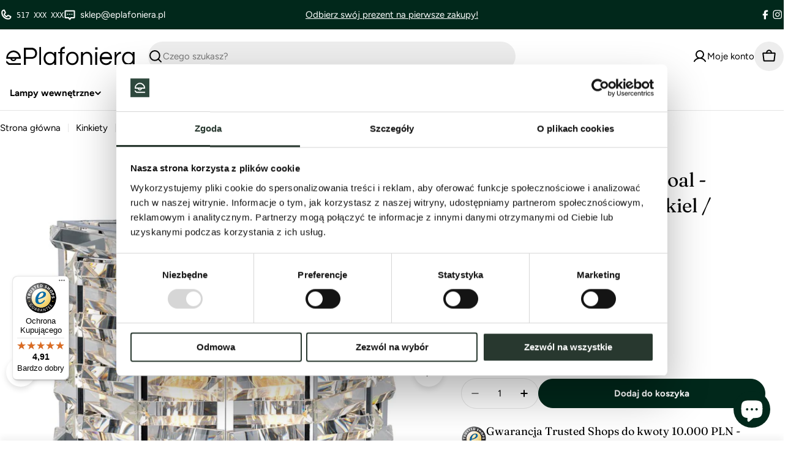

--- FILE ---
content_type: text/html; charset=utf-8
request_url: https://eplafoniera.pl/products/shoal-2-p-kinkiet-shoal2-elstead-lighting
body_size: 82898
content:

<!doctype html>
<html
  class="no-js"
  lang="pl"
  
>
  <head>
    <meta charset="utf-8">
    <meta http-equiv="X-UA-Compatible" content="IE=edge">
    <meta name="viewport" content="width=device-width,initial-scale=1">
    <meta name="theme-color" content="#01281b">
    <link rel="canonical" href="https://eplafoniera.pl/products/shoal-2-p-kinkiet-shoal2-elstead-lighting">
    <link rel="preconnect" href="https://cdn.shopify.com" crossorigin>


























<link rel="icon" type="image/png" href="//eplafoniera.pl/cdn/shop/files/favicon.png?crop=center&height=32&v=1671382743&width=32"><link rel="preconnect" href="https://fonts.shopifycdn.com" crossorigin><title>Kryształowy kinkiet Shoal - Elstead (polerowany nikiel / kryształy / 2 &ndash; ePlafoniera</title>

    
      <meta name="description" content="Nowoczesny kinkiet glamour, utworzona z dużych przeplatających się kryształów ułożonych w półowalny klosz, który przyjemnie zmiękcza światło odbijające się w kryształach, na niklowanej konstrukcji. Kinkiet bardzo luksusowy, na ścianę w salonie, do łazienki zamiast lampek przy lustrze, obok łóżka zamiast lampek nocnych ">
    


<meta property="og:site_name" content="ePlafoniera">
<meta property="og:url" content="https://eplafoniera.pl/products/shoal-2-p-kinkiet-shoal2-elstead-lighting">
<meta property="og:title" content="Kryształowy kinkiet Shoal - Elstead (polerowany nikiel / kryształy / 2">
<meta property="og:type" content="product">
<meta property="og:description" content="Nowoczesny kinkiet glamour, utworzona z dużych przeplatających się kryształów ułożonych w półowalny klosz, który przyjemnie zmiękcza światło odbijające się w kryształach, na niklowanej konstrukcji. Kinkiet bardzo luksusowy, na ścianę w salonie, do łazienki zamiast lampek przy lustrze, obok łóżka zamiast lampek nocnych "><meta property="og:image" content="http://eplafoniera.pl/cdn/shop/files/krysztalowy-kinkiet-shoal-elstead-polerowany-nikiel-krysztaly-2xe27-kinkiet.jpg?v=1756938382">
  <meta property="og:image:secure_url" content="https://eplafoniera.pl/cdn/shop/files/krysztalowy-kinkiet-shoal-elstead-polerowany-nikiel-krysztaly-2xe27-kinkiet.jpg?v=1756938382">
  <meta property="og:image:width" content="1200">
  <meta property="og:image:height" content="1200"><meta property="og:price:amount" content="782,40">
  <meta property="og:price:currency" content="PLN"><meta name="twitter:card" content="summary_large_image">
<meta name="twitter:title" content="Kryształowy kinkiet Shoal - Elstead (polerowany nikiel / kryształy / 2">
<meta name="twitter:description" content="Nowoczesny kinkiet glamour, utworzona z dużych przeplatających się kryształów ułożonych w półowalny klosz, który przyjemnie zmiękcza światło odbijające się w kryształach, na niklowanej konstrukcji. Kinkiet bardzo luksusowy, na ścianę w salonie, do łazienki zamiast lampek przy lustrze, obok łóżka zamiast lampek nocnych ">

<style data-shopify>
  @font-face {
  font-family: Figtree;
  font-weight: 400;
  font-style: normal;
  font-display: swap;
  src: url("//eplafoniera.pl/cdn/fonts/figtree/figtree_n4.3c0838aba1701047e60be6a99a1b0a40ce9b8419.woff2") format("woff2"),
       url("//eplafoniera.pl/cdn/fonts/figtree/figtree_n4.c0575d1db21fc3821f17fd6617d3dee552312137.woff") format("woff");
}

  @font-face {
  font-family: Figtree;
  font-weight: 400;
  font-style: italic;
  font-display: swap;
  src: url("//eplafoniera.pl/cdn/fonts/figtree/figtree_i4.89f7a4275c064845c304a4cf8a4a586060656db2.woff2") format("woff2"),
       url("//eplafoniera.pl/cdn/fonts/figtree/figtree_i4.6f955aaaafc55a22ffc1f32ecf3756859a5ad3e2.woff") format("woff");
}

  @font-face {
  font-family: Figtree;
  font-weight: 700;
  font-style: normal;
  font-display: swap;
  src: url("//eplafoniera.pl/cdn/fonts/figtree/figtree_n7.2fd9bfe01586148e644724096c9d75e8c7a90e55.woff2") format("woff2"),
       url("//eplafoniera.pl/cdn/fonts/figtree/figtree_n7.ea05de92d862f9594794ab281c4c3a67501ef5fc.woff") format("woff");
}

  @font-face {
  font-family: Figtree;
  font-weight: 700;
  font-style: italic;
  font-display: swap;
  src: url("//eplafoniera.pl/cdn/fonts/figtree/figtree_i7.06add7096a6f2ab742e09ec7e498115904eda1fe.woff2") format("woff2"),
       url("//eplafoniera.pl/cdn/fonts/figtree/figtree_i7.ee584b5fcaccdbb5518c0228158941f8df81b101.woff") format("woff");
}

  @font-face {
  font-family: Figtree;
  font-weight: 700;
  font-style: normal;
  font-display: swap;
  src: url("//eplafoniera.pl/cdn/fonts/figtree/figtree_n7.2fd9bfe01586148e644724096c9d75e8c7a90e55.woff2") format("woff2"),
       url("//eplafoniera.pl/cdn/fonts/figtree/figtree_n7.ea05de92d862f9594794ab281c4c3a67501ef5fc.woff") format("woff");
}

  @font-face {
  font-family: Figtree;
  font-weight: 700;
  font-style: italic;
  font-display: swap;
  src: url("//eplafoniera.pl/cdn/fonts/figtree/figtree_i7.06add7096a6f2ab742e09ec7e498115904eda1fe.woff2") format("woff2"),
       url("//eplafoniera.pl/cdn/fonts/figtree/figtree_i7.ee584b5fcaccdbb5518c0228158941f8df81b101.woff") format("woff");
}

  @font-face {
  font-family: Fraunces;
  font-weight: 400;
  font-style: normal;
  font-display: swap;
  src: url("//eplafoniera.pl/cdn/fonts/fraunces/fraunces_n4.8e6986daad4907c36a536fb8d55aaf5318c974ca.woff2") format("woff2"),
       url("//eplafoniera.pl/cdn/fonts/fraunces/fraunces_n4.879060358fafcf2c4c4b6df76c608dc301ced93b.woff") format("woff");
}

  @font-face {
  font-family: Fraunces;
  font-weight: 400;
  font-style: italic;
  font-display: swap;
  src: url("//eplafoniera.pl/cdn/fonts/fraunces/fraunces_i4.e09716ed61c0a2362812f958774186e93f19000f.woff2") format("woff2"),
       url("//eplafoniera.pl/cdn/fonts/fraunces/fraunces_i4.8d7d036539670404ec5904eabafe8f06e152c5c7.woff") format("woff");
}

  @font-face {
  font-family: Figtree;
  font-weight: 500;
  font-style: normal;
  font-display: swap;
  src: url("//eplafoniera.pl/cdn/fonts/figtree/figtree_n5.3b6b7df38aa5986536945796e1f947445832047c.woff2") format("woff2"),
       url("//eplafoniera.pl/cdn/fonts/figtree/figtree_n5.f26bf6dcae278b0ed902605f6605fa3338e81dab.woff") format("woff");
}
@font-face {
  font-family: Fraunces;
  font-weight: 500;
  font-style: normal;
  font-display: swap;
  src: url("//eplafoniera.pl/cdn/fonts/fraunces/fraunces_n5.13c1a0a22f418d74c2d7163ece3b2c328a4bc72e.woff2") format("woff2"),
       url("//eplafoniera.pl/cdn/fonts/fraunces/fraunces_n5.effb85677d30db3cf26ca07b6f42cc7bc4b8a3f8.woff") format("woff");
}
@font-face {
  font-family: Figtree;
  font-weight: 600;
  font-style: normal;
  font-display: swap;
  src: url("//eplafoniera.pl/cdn/fonts/figtree/figtree_n6.9d1ea52bb49a0a86cfd1b0383d00f83d3fcc14de.woff2") format("woff2"),
       url("//eplafoniera.pl/cdn/fonts/figtree/figtree_n6.f0fcdea525a0e47b2ae4ab645832a8e8a96d31d3.woff") format("woff");
}


  
    :root,
.color-scheme-1 {
      --color-background: 255,255,255;
      --color-secondary-background: 237,237,237;
      --color-primary: 196,48,28;
      --color-text-heading: 0,0,0;
      --color-foreground: 0,0,0;
      --color-subtext: 102,102,102;
      --color-subtext-alpha: 1.0;
      --color-border: 229,229,229;
      --color-border-alpha: 1.0;
      --color-button: 1,40,27;
      --color-button-text: 255,255,255;
      --color-secondary-button: 237,237,237;
      --color-secondary-button-border: 237,237,237;
      --color-secondary-button-text: 1,40,27;
      --color-button-before: ;
      --color-field: 237,237,237;
      --color-field-alpha: 1.0;
      --color-field-text: 0,0,0;
      --color-link: 0,0,0;
      --color-link-hover: 0,0,0;
      --color-product-price-sale: 196,48,28;
      --color-progress-bar: 13,135,86;
      --color-foreground-lighten-60: #666666;
      --color-foreground-lighten-40: #999999;
      --color-foreground-lighten-19: #cfcfcf;
--inputs-border-width: 0px;
        --inputs-search-border-width: 0px;}
    @media (min-width: 768px) {
      body .desktop-color-scheme-1 {
        --color-background: 255,255,255;
      --color-secondary-background: 237,237,237;
      --color-primary: 196,48,28;
      --color-text-heading: 0,0,0;
      --color-foreground: 0,0,0;
      --color-subtext: 102,102,102;
      --color-subtext-alpha: 1.0;
      --color-border: 229,229,229;
      --color-border-alpha: 1.0;
      --color-button: 1,40,27;
      --color-button-text: 255,255,255;
      --color-secondary-button: 237,237,237;
      --color-secondary-button-border: 237,237,237;
      --color-secondary-button-text: 1,40,27;
      --color-button-before: ;
      --color-field: 237,237,237;
      --color-field-alpha: 1.0;
      --color-field-text: 0,0,0;
      --color-link: 0,0,0;
      --color-link-hover: 0,0,0;
      --color-product-price-sale: 196,48,28;
      --color-progress-bar: 13,135,86;
      --color-foreground-lighten-60: #666666;
      --color-foreground-lighten-40: #999999;
      --color-foreground-lighten-19: #cfcfcf;
        color: rgb(var(--color-foreground));
        background-color: rgb(var(--color-background));
      }
    }
    @media (max-width: 767px) {
      body .mobile-color-scheme-1 {
        --color-background: 255,255,255;
      --color-secondary-background: 237,237,237;
      --color-primary: 196,48,28;
      --color-text-heading: 0,0,0;
      --color-foreground: 0,0,0;
      --color-subtext: 102,102,102;
      --color-subtext-alpha: 1.0;
      --color-border: 229,229,229;
      --color-border-alpha: 1.0;
      --color-button: 1,40,27;
      --color-button-text: 255,255,255;
      --color-secondary-button: 237,237,237;
      --color-secondary-button-border: 237,237,237;
      --color-secondary-button-text: 1,40,27;
      --color-button-before: ;
      --color-field: 237,237,237;
      --color-field-alpha: 1.0;
      --color-field-text: 0,0,0;
      --color-link: 0,0,0;
      --color-link-hover: 0,0,0;
      --color-product-price-sale: 196,48,28;
      --color-progress-bar: 13,135,86;
      --color-foreground-lighten-60: #666666;
      --color-foreground-lighten-40: #999999;
      --color-foreground-lighten-19: #cfcfcf;
        color: rgb(var(--color-foreground));
        background-color: rgb(var(--color-background));
      }
    }
  
    
.color-scheme-inverse {
      --color-background: 0,0,0;
      --color-secondary-background: 0,0,0;
      --color-primary: 196,48,28;
      --color-text-heading: 255,255,255;
      --color-foreground: 255,255,255;
      --color-subtext: 255,255,255;
      --color-subtext-alpha: 1.0;
      --color-border: 255,255,255;
      --color-border-alpha: 1.0;
      --color-button: 255,255,255;
      --color-button-text: 1,40,27;
      --color-secondary-button: 255,255,255;
      --color-secondary-button-border: 1,40,27;
      --color-secondary-button-text: 1,40,27;
      --color-button-before: ;
      --color-field: 255,255,255;
      --color-field-alpha: 1.0;
      --color-field-text: 0,0,0;
      --color-link: 255,255,255;
      --color-link-hover: 255,255,255;
      --color-product-price-sale: 196,48,28;
      --color-progress-bar: 13,135,86;
      --color-foreground-lighten-60: #999999;
      --color-foreground-lighten-40: #666666;
      --color-foreground-lighten-19: #303030;
--inputs-border-width: 0px;
        --inputs-search-border-width: 0px;}
    @media (min-width: 768px) {
      body .desktop-color-scheme-inverse {
        --color-background: 0,0,0;
      --color-secondary-background: 0,0,0;
      --color-primary: 196,48,28;
      --color-text-heading: 255,255,255;
      --color-foreground: 255,255,255;
      --color-subtext: 255,255,255;
      --color-subtext-alpha: 1.0;
      --color-border: 255,255,255;
      --color-border-alpha: 1.0;
      --color-button: 255,255,255;
      --color-button-text: 1,40,27;
      --color-secondary-button: 255,255,255;
      --color-secondary-button-border: 1,40,27;
      --color-secondary-button-text: 1,40,27;
      --color-button-before: ;
      --color-field: 255,255,255;
      --color-field-alpha: 1.0;
      --color-field-text: 0,0,0;
      --color-link: 255,255,255;
      --color-link-hover: 255,255,255;
      --color-product-price-sale: 196,48,28;
      --color-progress-bar: 13,135,86;
      --color-foreground-lighten-60: #999999;
      --color-foreground-lighten-40: #666666;
      --color-foreground-lighten-19: #303030;
        color: rgb(var(--color-foreground));
        background-color: rgb(var(--color-background));
      }
    }
    @media (max-width: 767px) {
      body .mobile-color-scheme-inverse {
        --color-background: 0,0,0;
      --color-secondary-background: 0,0,0;
      --color-primary: 196,48,28;
      --color-text-heading: 255,255,255;
      --color-foreground: 255,255,255;
      --color-subtext: 255,255,255;
      --color-subtext-alpha: 1.0;
      --color-border: 255,255,255;
      --color-border-alpha: 1.0;
      --color-button: 255,255,255;
      --color-button-text: 1,40,27;
      --color-secondary-button: 255,255,255;
      --color-secondary-button-border: 1,40,27;
      --color-secondary-button-text: 1,40,27;
      --color-button-before: ;
      --color-field: 255,255,255;
      --color-field-alpha: 1.0;
      --color-field-text: 0,0,0;
      --color-link: 255,255,255;
      --color-link-hover: 255,255,255;
      --color-product-price-sale: 196,48,28;
      --color-progress-bar: 13,135,86;
      --color-foreground-lighten-60: #999999;
      --color-foreground-lighten-40: #666666;
      --color-foreground-lighten-19: #303030;
        color: rgb(var(--color-foreground));
        background-color: rgb(var(--color-background));
      }
    }
  
    
.color-scheme-info {
      --color-background: 240,242,255;
      --color-secondary-background: 247,247,247;
      --color-primary: 196,48,28;
      --color-text-heading: 0,0,0;
      --color-foreground: 0,0,0;
      --color-subtext: 102,102,102;
      --color-subtext-alpha: 1.0;
      --color-border: 229,229,229;
      --color-border-alpha: 1.0;
      --color-button: 0,0,0;
      --color-button-text: 255,255,255;
      --color-secondary-button: 237,237,237;
      --color-secondary-button-border: 237,237,237;
      --color-secondary-button-text: 0,0,0;
      --color-button-before: ;
      --color-field: 245,245,245;
      --color-field-alpha: 1.0;
      --color-field-text: 0,0,0;
      --color-link: 0,0,0;
      --color-link-hover: 0,0,0;
      --color-product-price-sale: 196,48,28;
      --color-progress-bar: 13,135,86;
      --color-foreground-lighten-60: #606166;
      --color-foreground-lighten-40: #909199;
      --color-foreground-lighten-19: #c2c4cf;
--inputs-border-width: 0px;
        --inputs-search-border-width: 0px;}
    @media (min-width: 768px) {
      body .desktop-color-scheme-info {
        --color-background: 240,242,255;
      --color-secondary-background: 247,247,247;
      --color-primary: 196,48,28;
      --color-text-heading: 0,0,0;
      --color-foreground: 0,0,0;
      --color-subtext: 102,102,102;
      --color-subtext-alpha: 1.0;
      --color-border: 229,229,229;
      --color-border-alpha: 1.0;
      --color-button: 0,0,0;
      --color-button-text: 255,255,255;
      --color-secondary-button: 237,237,237;
      --color-secondary-button-border: 237,237,237;
      --color-secondary-button-text: 0,0,0;
      --color-button-before: ;
      --color-field: 245,245,245;
      --color-field-alpha: 1.0;
      --color-field-text: 0,0,0;
      --color-link: 0,0,0;
      --color-link-hover: 0,0,0;
      --color-product-price-sale: 196,48,28;
      --color-progress-bar: 13,135,86;
      --color-foreground-lighten-60: #606166;
      --color-foreground-lighten-40: #909199;
      --color-foreground-lighten-19: #c2c4cf;
        color: rgb(var(--color-foreground));
        background-color: rgb(var(--color-background));
      }
    }
    @media (max-width: 767px) {
      body .mobile-color-scheme-info {
        --color-background: 240,242,255;
      --color-secondary-background: 247,247,247;
      --color-primary: 196,48,28;
      --color-text-heading: 0,0,0;
      --color-foreground: 0,0,0;
      --color-subtext: 102,102,102;
      --color-subtext-alpha: 1.0;
      --color-border: 229,229,229;
      --color-border-alpha: 1.0;
      --color-button: 0,0,0;
      --color-button-text: 255,255,255;
      --color-secondary-button: 237,237,237;
      --color-secondary-button-border: 237,237,237;
      --color-secondary-button-text: 0,0,0;
      --color-button-before: ;
      --color-field: 245,245,245;
      --color-field-alpha: 1.0;
      --color-field-text: 0,0,0;
      --color-link: 0,0,0;
      --color-link-hover: 0,0,0;
      --color-product-price-sale: 196,48,28;
      --color-progress-bar: 13,135,86;
      --color-foreground-lighten-60: #606166;
      --color-foreground-lighten-40: #909199;
      --color-foreground-lighten-19: #c2c4cf;
        color: rgb(var(--color-foreground));
        background-color: rgb(var(--color-background));
      }
    }
  
    
.color-scheme-2 {
      --color-background: 1,40,27;
      --color-secondary-background: 245,245,245;
      --color-primary: 196,48,28;
      --color-text-heading: 255,255,255;
      --color-foreground: 255,255,255;
      --color-subtext: 255,255,255;
      --color-subtext-alpha: 1.0;
      --color-border: 229,229,229;
      --color-border-alpha: 1.0;
      --color-button: 255,255,255;
      --color-button-text: 0,0,0;
      --color-secondary-button: 255,255,255;
      --color-secondary-button-border: 255,255,255;
      --color-secondary-button-text: 0,0,0;
      --color-button-before: ;
      --color-field: 245,245,245;
      --color-field-alpha: 1.0;
      --color-field-text: 0,0,0;
      --color-link: 255,255,255;
      --color-link-hover: 255,255,255;
      --color-product-price-sale: 196,48,28;
      --color-progress-bar: 13,135,86;
      --color-foreground-lighten-60: #99a9a4;
      --color-foreground-lighten-40: #677e76;
      --color-foreground-lighten-19: #315146;
--inputs-border-width: 0px;
        --inputs-search-border-width: 0px;}
    @media (min-width: 768px) {
      body .desktop-color-scheme-2 {
        --color-background: 1,40,27;
      --color-secondary-background: 245,245,245;
      --color-primary: 196,48,28;
      --color-text-heading: 255,255,255;
      --color-foreground: 255,255,255;
      --color-subtext: 255,255,255;
      --color-subtext-alpha: 1.0;
      --color-border: 229,229,229;
      --color-border-alpha: 1.0;
      --color-button: 255,255,255;
      --color-button-text: 0,0,0;
      --color-secondary-button: 255,255,255;
      --color-secondary-button-border: 255,255,255;
      --color-secondary-button-text: 0,0,0;
      --color-button-before: ;
      --color-field: 245,245,245;
      --color-field-alpha: 1.0;
      --color-field-text: 0,0,0;
      --color-link: 255,255,255;
      --color-link-hover: 255,255,255;
      --color-product-price-sale: 196,48,28;
      --color-progress-bar: 13,135,86;
      --color-foreground-lighten-60: #99a9a4;
      --color-foreground-lighten-40: #677e76;
      --color-foreground-lighten-19: #315146;
        color: rgb(var(--color-foreground));
        background-color: rgb(var(--color-background));
      }
    }
    @media (max-width: 767px) {
      body .mobile-color-scheme-2 {
        --color-background: 1,40,27;
      --color-secondary-background: 245,245,245;
      --color-primary: 196,48,28;
      --color-text-heading: 255,255,255;
      --color-foreground: 255,255,255;
      --color-subtext: 255,255,255;
      --color-subtext-alpha: 1.0;
      --color-border: 229,229,229;
      --color-border-alpha: 1.0;
      --color-button: 255,255,255;
      --color-button-text: 0,0,0;
      --color-secondary-button: 255,255,255;
      --color-secondary-button-border: 255,255,255;
      --color-secondary-button-text: 0,0,0;
      --color-button-before: ;
      --color-field: 245,245,245;
      --color-field-alpha: 1.0;
      --color-field-text: 0,0,0;
      --color-link: 255,255,255;
      --color-link-hover: 255,255,255;
      --color-product-price-sale: 196,48,28;
      --color-progress-bar: 13,135,86;
      --color-foreground-lighten-60: #99a9a4;
      --color-foreground-lighten-40: #677e76;
      --color-foreground-lighten-19: #315146;
        color: rgb(var(--color-foreground));
        background-color: rgb(var(--color-background));
      }
    }
  
    
.color-scheme-3 {
      --color-background: 185,132,56;
      --color-secondary-background: 247,247,247;
      --color-primary: 196,48,28;
      --color-text-heading: 255,255,255;
      --color-foreground: 255,255,255;
      --color-subtext: 102,102,102;
      --color-subtext-alpha: 1.0;
      --color-border: 247,247,247;
      --color-border-alpha: 1.0;
      --color-button: 0,0,0;
      --color-button-text: 255,255,255;
      --color-secondary-button: 185,132,56;
      --color-secondary-button-border: 0,0,0;
      --color-secondary-button-text: 0,0,0;
      --color-button-before: ;
      --color-field: 255,255,255;
      --color-field-alpha: 1.0;
      --color-field-text: 0,0,0;
      --color-link: 255,255,255;
      --color-link-hover: 255,255,255;
      --color-product-price-sale: 196,48,28;
      --color-progress-bar: 13,135,86;
      --color-foreground-lighten-60: #e3ceaf;
      --color-foreground-lighten-40: #d5b588;
      --color-foreground-lighten-19: #c69b5e;
--inputs-border-width: 0px;
        --inputs-search-border-width: 0px;}
    @media (min-width: 768px) {
      body .desktop-color-scheme-3 {
        --color-background: 185,132,56;
      --color-secondary-background: 247,247,247;
      --color-primary: 196,48,28;
      --color-text-heading: 255,255,255;
      --color-foreground: 255,255,255;
      --color-subtext: 102,102,102;
      --color-subtext-alpha: 1.0;
      --color-border: 247,247,247;
      --color-border-alpha: 1.0;
      --color-button: 0,0,0;
      --color-button-text: 255,255,255;
      --color-secondary-button: 185,132,56;
      --color-secondary-button-border: 0,0,0;
      --color-secondary-button-text: 0,0,0;
      --color-button-before: ;
      --color-field: 255,255,255;
      --color-field-alpha: 1.0;
      --color-field-text: 0,0,0;
      --color-link: 255,255,255;
      --color-link-hover: 255,255,255;
      --color-product-price-sale: 196,48,28;
      --color-progress-bar: 13,135,86;
      --color-foreground-lighten-60: #e3ceaf;
      --color-foreground-lighten-40: #d5b588;
      --color-foreground-lighten-19: #c69b5e;
        color: rgb(var(--color-foreground));
        background-color: rgb(var(--color-background));
      }
    }
    @media (max-width: 767px) {
      body .mobile-color-scheme-3 {
        --color-background: 185,132,56;
      --color-secondary-background: 247,247,247;
      --color-primary: 196,48,28;
      --color-text-heading: 255,255,255;
      --color-foreground: 255,255,255;
      --color-subtext: 102,102,102;
      --color-subtext-alpha: 1.0;
      --color-border: 247,247,247;
      --color-border-alpha: 1.0;
      --color-button: 0,0,0;
      --color-button-text: 255,255,255;
      --color-secondary-button: 185,132,56;
      --color-secondary-button-border: 0,0,0;
      --color-secondary-button-text: 0,0,0;
      --color-button-before: ;
      --color-field: 255,255,255;
      --color-field-alpha: 1.0;
      --color-field-text: 0,0,0;
      --color-link: 255,255,255;
      --color-link-hover: 255,255,255;
      --color-product-price-sale: 196,48,28;
      --color-progress-bar: 13,135,86;
      --color-foreground-lighten-60: #e3ceaf;
      --color-foreground-lighten-40: #d5b588;
      --color-foreground-lighten-19: #c69b5e;
        color: rgb(var(--color-foreground));
        background-color: rgb(var(--color-background));
      }
    }
  
    
.color-scheme-4 {
      --color-background: 245,226,226;
      --color-secondary-background: 247,247,247;
      --color-primary: 196,48,28;
      --color-text-heading: 0,0,0;
      --color-foreground: 0,0,0;
      --color-subtext: 102,102,102;
      --color-subtext-alpha: 1.0;
      --color-border: 230,230,230;
      --color-border-alpha: 1.0;
      --color-button: 0,0,0;
      --color-button-text: 255,255,255;
      --color-secondary-button: 233,233,233;
      --color-secondary-button-border: 233,233,233;
      --color-secondary-button-text: 0,0,0;
      --color-button-before: ;
      --color-field: 245,245,245;
      --color-field-alpha: 1.0;
      --color-field-text: 0,0,0;
      --color-link: 0,0,0;
      --color-link-hover: 0,0,0;
      --color-product-price-sale: 196,48,28;
      --color-progress-bar: 13,135,86;
      --color-foreground-lighten-60: #625a5a;
      --color-foreground-lighten-40: #938888;
      --color-foreground-lighten-19: #c6b7b7;
--inputs-border-width: 0px;
        --inputs-search-border-width: 0px;}
    @media (min-width: 768px) {
      body .desktop-color-scheme-4 {
        --color-background: 245,226,226;
      --color-secondary-background: 247,247,247;
      --color-primary: 196,48,28;
      --color-text-heading: 0,0,0;
      --color-foreground: 0,0,0;
      --color-subtext: 102,102,102;
      --color-subtext-alpha: 1.0;
      --color-border: 230,230,230;
      --color-border-alpha: 1.0;
      --color-button: 0,0,0;
      --color-button-text: 255,255,255;
      --color-secondary-button: 233,233,233;
      --color-secondary-button-border: 233,233,233;
      --color-secondary-button-text: 0,0,0;
      --color-button-before: ;
      --color-field: 245,245,245;
      --color-field-alpha: 1.0;
      --color-field-text: 0,0,0;
      --color-link: 0,0,0;
      --color-link-hover: 0,0,0;
      --color-product-price-sale: 196,48,28;
      --color-progress-bar: 13,135,86;
      --color-foreground-lighten-60: #625a5a;
      --color-foreground-lighten-40: #938888;
      --color-foreground-lighten-19: #c6b7b7;
        color: rgb(var(--color-foreground));
        background-color: rgb(var(--color-background));
      }
    }
    @media (max-width: 767px) {
      body .mobile-color-scheme-4 {
        --color-background: 245,226,226;
      --color-secondary-background: 247,247,247;
      --color-primary: 196,48,28;
      --color-text-heading: 0,0,0;
      --color-foreground: 0,0,0;
      --color-subtext: 102,102,102;
      --color-subtext-alpha: 1.0;
      --color-border: 230,230,230;
      --color-border-alpha: 1.0;
      --color-button: 0,0,0;
      --color-button-text: 255,255,255;
      --color-secondary-button: 233,233,233;
      --color-secondary-button-border: 233,233,233;
      --color-secondary-button-text: 0,0,0;
      --color-button-before: ;
      --color-field: 245,245,245;
      --color-field-alpha: 1.0;
      --color-field-text: 0,0,0;
      --color-link: 0,0,0;
      --color-link-hover: 0,0,0;
      --color-product-price-sale: 196,48,28;
      --color-progress-bar: 13,135,86;
      --color-foreground-lighten-60: #625a5a;
      --color-foreground-lighten-40: #938888;
      --color-foreground-lighten-19: #c6b7b7;
        color: rgb(var(--color-foreground));
        background-color: rgb(var(--color-background));
      }
    }
  
    
.color-scheme-6 {
      --color-background: 224,239,228;
      --color-secondary-background: 243,238,234;
      --color-primary: 196,48,28;
      --color-text-heading: 0,0,0;
      --color-foreground: 0,0,0;
      --color-subtext: 102,102,102;
      --color-subtext-alpha: 1.0;
      --color-border: 198,191,177;
      --color-border-alpha: 1.0;
      --color-button: 0,0,0;
      --color-button-text: 255,255,255;
      --color-secondary-button: 255,255,255;
      --color-secondary-button-border: 230,230,230;
      --color-secondary-button-text: 0,0,0;
      --color-button-before: ;
      --color-field: 255,255,255;
      --color-field-alpha: 1.0;
      --color-field-text: 0,0,0;
      --color-link: 0,0,0;
      --color-link-hover: 0,0,0;
      --color-product-price-sale: 196,48,28;
      --color-progress-bar: 13,135,86;
      --color-foreground-lighten-60: #5a605b;
      --color-foreground-lighten-40: #868f89;
      --color-foreground-lighten-19: #b5c2b9;
--inputs-border-width: 0px;
        --inputs-search-border-width: 0px;}
    @media (min-width: 768px) {
      body .desktop-color-scheme-6 {
        --color-background: 224,239,228;
      --color-secondary-background: 243,238,234;
      --color-primary: 196,48,28;
      --color-text-heading: 0,0,0;
      --color-foreground: 0,0,0;
      --color-subtext: 102,102,102;
      --color-subtext-alpha: 1.0;
      --color-border: 198,191,177;
      --color-border-alpha: 1.0;
      --color-button: 0,0,0;
      --color-button-text: 255,255,255;
      --color-secondary-button: 255,255,255;
      --color-secondary-button-border: 230,230,230;
      --color-secondary-button-text: 0,0,0;
      --color-button-before: ;
      --color-field: 255,255,255;
      --color-field-alpha: 1.0;
      --color-field-text: 0,0,0;
      --color-link: 0,0,0;
      --color-link-hover: 0,0,0;
      --color-product-price-sale: 196,48,28;
      --color-progress-bar: 13,135,86;
      --color-foreground-lighten-60: #5a605b;
      --color-foreground-lighten-40: #868f89;
      --color-foreground-lighten-19: #b5c2b9;
        color: rgb(var(--color-foreground));
        background-color: rgb(var(--color-background));
      }
    }
    @media (max-width: 767px) {
      body .mobile-color-scheme-6 {
        --color-background: 224,239,228;
      --color-secondary-background: 243,238,234;
      --color-primary: 196,48,28;
      --color-text-heading: 0,0,0;
      --color-foreground: 0,0,0;
      --color-subtext: 102,102,102;
      --color-subtext-alpha: 1.0;
      --color-border: 198,191,177;
      --color-border-alpha: 1.0;
      --color-button: 0,0,0;
      --color-button-text: 255,255,255;
      --color-secondary-button: 255,255,255;
      --color-secondary-button-border: 230,230,230;
      --color-secondary-button-text: 0,0,0;
      --color-button-before: ;
      --color-field: 255,255,255;
      --color-field-alpha: 1.0;
      --color-field-text: 0,0,0;
      --color-link: 0,0,0;
      --color-link-hover: 0,0,0;
      --color-product-price-sale: 196,48,28;
      --color-progress-bar: 13,135,86;
      --color-foreground-lighten-60: #5a605b;
      --color-foreground-lighten-40: #868f89;
      --color-foreground-lighten-19: #b5c2b9;
        color: rgb(var(--color-foreground));
        background-color: rgb(var(--color-background));
      }
    }
  
    
.color-scheme-7 {
      --color-background: 219,225,255;
      --color-secondary-background: 233,233,233;
      --color-primary: 196,48,28;
      --color-text-heading: 0,0,0;
      --color-foreground: 0,0,0;
      --color-subtext: 102,102,102;
      --color-subtext-alpha: 1.0;
      --color-border: 230,230,230;
      --color-border-alpha: 1.0;
      --color-button: 0,0,0;
      --color-button-text: 255,255,255;
      --color-secondary-button: 233,233,233;
      --color-secondary-button-border: 233,233,233;
      --color-secondary-button-text: 0,0,0;
      --color-button-before: ;
      --color-field: 245,245,245;
      --color-field-alpha: 1.0;
      --color-field-text: 0,0,0;
      --color-link: 0,0,0;
      --color-link-hover: 0,0,0;
      --color-product-price-sale: 196,48,28;
      --color-progress-bar: 13,135,86;
      --color-foreground-lighten-60: #585a66;
      --color-foreground-lighten-40: #838799;
      --color-foreground-lighten-19: #b1b6cf;
--inputs-border-width: 0px;
        --inputs-search-border-width: 0px;}
    @media (min-width: 768px) {
      body .desktop-color-scheme-7 {
        --color-background: 219,225,255;
      --color-secondary-background: 233,233,233;
      --color-primary: 196,48,28;
      --color-text-heading: 0,0,0;
      --color-foreground: 0,0,0;
      --color-subtext: 102,102,102;
      --color-subtext-alpha: 1.0;
      --color-border: 230,230,230;
      --color-border-alpha: 1.0;
      --color-button: 0,0,0;
      --color-button-text: 255,255,255;
      --color-secondary-button: 233,233,233;
      --color-secondary-button-border: 233,233,233;
      --color-secondary-button-text: 0,0,0;
      --color-button-before: ;
      --color-field: 245,245,245;
      --color-field-alpha: 1.0;
      --color-field-text: 0,0,0;
      --color-link: 0,0,0;
      --color-link-hover: 0,0,0;
      --color-product-price-sale: 196,48,28;
      --color-progress-bar: 13,135,86;
      --color-foreground-lighten-60: #585a66;
      --color-foreground-lighten-40: #838799;
      --color-foreground-lighten-19: #b1b6cf;
        color: rgb(var(--color-foreground));
        background-color: rgb(var(--color-background));
      }
    }
    @media (max-width: 767px) {
      body .mobile-color-scheme-7 {
        --color-background: 219,225,255;
      --color-secondary-background: 233,233,233;
      --color-primary: 196,48,28;
      --color-text-heading: 0,0,0;
      --color-foreground: 0,0,0;
      --color-subtext: 102,102,102;
      --color-subtext-alpha: 1.0;
      --color-border: 230,230,230;
      --color-border-alpha: 1.0;
      --color-button: 0,0,0;
      --color-button-text: 255,255,255;
      --color-secondary-button: 233,233,233;
      --color-secondary-button-border: 233,233,233;
      --color-secondary-button-text: 0,0,0;
      --color-button-before: ;
      --color-field: 245,245,245;
      --color-field-alpha: 1.0;
      --color-field-text: 0,0,0;
      --color-link: 0,0,0;
      --color-link-hover: 0,0,0;
      --color-product-price-sale: 196,48,28;
      --color-progress-bar: 13,135,86;
      --color-foreground-lighten-60: #585a66;
      --color-foreground-lighten-40: #838799;
      --color-foreground-lighten-19: #b1b6cf;
        color: rgb(var(--color-foreground));
        background-color: rgb(var(--color-background));
      }
    }
  
    
.color-scheme-8 {
      --color-background: 196,48,28;
      --color-secondary-background: 247,247,247;
      --color-primary: 196,48,28;
      --color-text-heading: 255,255,255;
      --color-foreground: 255,255,255;
      --color-subtext: 255,255,255;
      --color-subtext-alpha: 1.0;
      --color-border: 230,230,230;
      --color-border-alpha: 1.0;
      --color-button: 255,255,255;
      --color-button-text: 0,0,0;
      --color-secondary-button: 196,48,28;
      --color-secondary-button-border: 255,255,255;
      --color-secondary-button-text: 255,255,255;
      --color-button-before: ;
      --color-field: 245,245,245;
      --color-field-alpha: 1.0;
      --color-field-text: 0,0,0;
      --color-link: 255,255,255;
      --color-link-hover: 255,255,255;
      --color-product-price-sale: 196,48,28;
      --color-progress-bar: 13,135,86;
      --color-foreground-lighten-60: #e7aca4;
      --color-foreground-lighten-40: #dc8377;
      --color-foreground-lighten-19: #cf5747;
--inputs-border-width: 0px;
        --inputs-search-border-width: 0px;}
    @media (min-width: 768px) {
      body .desktop-color-scheme-8 {
        --color-background: 196,48,28;
      --color-secondary-background: 247,247,247;
      --color-primary: 196,48,28;
      --color-text-heading: 255,255,255;
      --color-foreground: 255,255,255;
      --color-subtext: 255,255,255;
      --color-subtext-alpha: 1.0;
      --color-border: 230,230,230;
      --color-border-alpha: 1.0;
      --color-button: 255,255,255;
      --color-button-text: 0,0,0;
      --color-secondary-button: 196,48,28;
      --color-secondary-button-border: 255,255,255;
      --color-secondary-button-text: 255,255,255;
      --color-button-before: ;
      --color-field: 245,245,245;
      --color-field-alpha: 1.0;
      --color-field-text: 0,0,0;
      --color-link: 255,255,255;
      --color-link-hover: 255,255,255;
      --color-product-price-sale: 196,48,28;
      --color-progress-bar: 13,135,86;
      --color-foreground-lighten-60: #e7aca4;
      --color-foreground-lighten-40: #dc8377;
      --color-foreground-lighten-19: #cf5747;
        color: rgb(var(--color-foreground));
        background-color: rgb(var(--color-background));
      }
    }
    @media (max-width: 767px) {
      body .mobile-color-scheme-8 {
        --color-background: 196,48,28;
      --color-secondary-background: 247,247,247;
      --color-primary: 196,48,28;
      --color-text-heading: 255,255,255;
      --color-foreground: 255,255,255;
      --color-subtext: 255,255,255;
      --color-subtext-alpha: 1.0;
      --color-border: 230,230,230;
      --color-border-alpha: 1.0;
      --color-button: 255,255,255;
      --color-button-text: 0,0,0;
      --color-secondary-button: 196,48,28;
      --color-secondary-button-border: 255,255,255;
      --color-secondary-button-text: 255,255,255;
      --color-button-before: ;
      --color-field: 245,245,245;
      --color-field-alpha: 1.0;
      --color-field-text: 0,0,0;
      --color-link: 255,255,255;
      --color-link-hover: 255,255,255;
      --color-product-price-sale: 196,48,28;
      --color-progress-bar: 13,135,86;
      --color-foreground-lighten-60: #e7aca4;
      --color-foreground-lighten-40: #dc8377;
      --color-foreground-lighten-19: #cf5747;
        color: rgb(var(--color-foreground));
        background-color: rgb(var(--color-background));
      }
    }
  
    
.color-scheme-9 {
      --color-background: 255,255,255;
      --color-secondary-background: 237,237,237;
      --color-primary: 196,48,28;
      --color-text-heading: 0,0,0;
      --color-foreground: 0,0,0;
      --color-subtext: 102,102,102;
      --color-subtext-alpha: 1.0;
      --color-border: 229,229,229;
      --color-border-alpha: 1.0;
      --color-button: 244,246,145;
      --color-button-text: 0,0,0;
      --color-secondary-button: 237,237,237;
      --color-secondary-button-border: 237,237,237;
      --color-secondary-button-text: 0,0,0;
      --color-button-before: ;
      --color-field: 237,237,237;
      --color-field-alpha: 1.0;
      --color-field-text: 0,0,0;
      --color-link: 0,0,0;
      --color-link-hover: 0,0,0;
      --color-product-price-sale: 196,48,28;
      --color-progress-bar: 13,135,86;
      --color-foreground-lighten-60: #666666;
      --color-foreground-lighten-40: #999999;
      --color-foreground-lighten-19: #cfcfcf;
--inputs-border-width: 0px;
        --inputs-search-border-width: 0px;}
    @media (min-width: 768px) {
      body .desktop-color-scheme-9 {
        --color-background: 255,255,255;
      --color-secondary-background: 237,237,237;
      --color-primary: 196,48,28;
      --color-text-heading: 0,0,0;
      --color-foreground: 0,0,0;
      --color-subtext: 102,102,102;
      --color-subtext-alpha: 1.0;
      --color-border: 229,229,229;
      --color-border-alpha: 1.0;
      --color-button: 244,246,145;
      --color-button-text: 0,0,0;
      --color-secondary-button: 237,237,237;
      --color-secondary-button-border: 237,237,237;
      --color-secondary-button-text: 0,0,0;
      --color-button-before: ;
      --color-field: 237,237,237;
      --color-field-alpha: 1.0;
      --color-field-text: 0,0,0;
      --color-link: 0,0,0;
      --color-link-hover: 0,0,0;
      --color-product-price-sale: 196,48,28;
      --color-progress-bar: 13,135,86;
      --color-foreground-lighten-60: #666666;
      --color-foreground-lighten-40: #999999;
      --color-foreground-lighten-19: #cfcfcf;
        color: rgb(var(--color-foreground));
        background-color: rgb(var(--color-background));
      }
    }
    @media (max-width: 767px) {
      body .mobile-color-scheme-9 {
        --color-background: 255,255,255;
      --color-secondary-background: 237,237,237;
      --color-primary: 196,48,28;
      --color-text-heading: 0,0,0;
      --color-foreground: 0,0,0;
      --color-subtext: 102,102,102;
      --color-subtext-alpha: 1.0;
      --color-border: 229,229,229;
      --color-border-alpha: 1.0;
      --color-button: 244,246,145;
      --color-button-text: 0,0,0;
      --color-secondary-button: 237,237,237;
      --color-secondary-button-border: 237,237,237;
      --color-secondary-button-text: 0,0,0;
      --color-button-before: ;
      --color-field: 237,237,237;
      --color-field-alpha: 1.0;
      --color-field-text: 0,0,0;
      --color-link: 0,0,0;
      --color-link-hover: 0,0,0;
      --color-product-price-sale: 196,48,28;
      --color-progress-bar: 13,135,86;
      --color-foreground-lighten-60: #666666;
      --color-foreground-lighten-40: #999999;
      --color-foreground-lighten-19: #cfcfcf;
        color: rgb(var(--color-foreground));
        background-color: rgb(var(--color-background));
      }
    }
  
    
.color-scheme-10 {
      --color-background: 246,246,246;
      --color-secondary-background: 237,237,237;
      --color-primary: 196,48,28;
      --color-text-heading: 0,0,0;
      --color-foreground: 0,0,0;
      --color-subtext: 102,102,102;
      --color-subtext-alpha: 1.0;
      --color-border: 229,229,229;
      --color-border-alpha: 1.0;
      --color-button: 0,0,0;
      --color-button-text: 255,255,255;
      --color-secondary-button: 237,237,237;
      --color-secondary-button-border: 237,237,237;
      --color-secondary-button-text: 0,0,0;
      --color-button-before: ;
      --color-field: 237,237,237;
      --color-field-alpha: 1.0;
      --color-field-text: 0,0,0;
      --color-link: 0,0,0;
      --color-link-hover: 0,0,0;
      --color-product-price-sale: 196,48,28;
      --color-progress-bar: 13,135,86;
      --color-foreground-lighten-60: #626262;
      --color-foreground-lighten-40: #949494;
      --color-foreground-lighten-19: #c7c7c7;
--inputs-border-width: 0px;
        --inputs-search-border-width: 0px;}
    @media (min-width: 768px) {
      body .desktop-color-scheme-10 {
        --color-background: 246,246,246;
      --color-secondary-background: 237,237,237;
      --color-primary: 196,48,28;
      --color-text-heading: 0,0,0;
      --color-foreground: 0,0,0;
      --color-subtext: 102,102,102;
      --color-subtext-alpha: 1.0;
      --color-border: 229,229,229;
      --color-border-alpha: 1.0;
      --color-button: 0,0,0;
      --color-button-text: 255,255,255;
      --color-secondary-button: 237,237,237;
      --color-secondary-button-border: 237,237,237;
      --color-secondary-button-text: 0,0,0;
      --color-button-before: ;
      --color-field: 237,237,237;
      --color-field-alpha: 1.0;
      --color-field-text: 0,0,0;
      --color-link: 0,0,0;
      --color-link-hover: 0,0,0;
      --color-product-price-sale: 196,48,28;
      --color-progress-bar: 13,135,86;
      --color-foreground-lighten-60: #626262;
      --color-foreground-lighten-40: #949494;
      --color-foreground-lighten-19: #c7c7c7;
        color: rgb(var(--color-foreground));
        background-color: rgb(var(--color-background));
      }
    }
    @media (max-width: 767px) {
      body .mobile-color-scheme-10 {
        --color-background: 246,246,246;
      --color-secondary-background: 237,237,237;
      --color-primary: 196,48,28;
      --color-text-heading: 0,0,0;
      --color-foreground: 0,0,0;
      --color-subtext: 102,102,102;
      --color-subtext-alpha: 1.0;
      --color-border: 229,229,229;
      --color-border-alpha: 1.0;
      --color-button: 0,0,0;
      --color-button-text: 255,255,255;
      --color-secondary-button: 237,237,237;
      --color-secondary-button-border: 237,237,237;
      --color-secondary-button-text: 0,0,0;
      --color-button-before: ;
      --color-field: 237,237,237;
      --color-field-alpha: 1.0;
      --color-field-text: 0,0,0;
      --color-link: 0,0,0;
      --color-link-hover: 0,0,0;
      --color-product-price-sale: 196,48,28;
      --color-progress-bar: 13,135,86;
      --color-foreground-lighten-60: #626262;
      --color-foreground-lighten-40: #949494;
      --color-foreground-lighten-19: #c7c7c7;
        color: rgb(var(--color-foreground));
        background-color: rgb(var(--color-background));
      }
    }
  
    
.color-scheme-11 {
      --color-background: 246,246,246;
      --color-secondary-background: 237,237,237;
      --color-primary: 196,48,28;
      --color-text-heading: 7,40,53;
      --color-foreground: 7,40,53;
      --color-subtext: 81,105,113;
      --color-subtext-alpha: 1.0;
      --color-border: 81,105,113;
      --color-border-alpha: 1.0;
      --color-button: 7,40,53;
      --color-button-text: 255,255,255;
      --color-secondary-button: 237,237,237;
      --color-secondary-button-border: 237,237,237;
      --color-secondary-button-text: 7,40,53;
      --color-button-before: ;
      --color-field: 255,255,255;
      --color-field-alpha: 1.0;
      --color-field-text: 7,40,53;
      --color-link: 7,40,53;
      --color-link-hover: 7,40,53;
      --color-product-price-sale: 196,48,28;
      --color-progress-bar: 13,135,86;
      --color-foreground-lighten-60: #677a82;
      --color-foreground-lighten-40: #96a4a9;
      --color-foreground-lighten-19: #c9cfd1;
--inputs-border-width: 0px;
        --inputs-search-border-width: 0px;}
    @media (min-width: 768px) {
      body .desktop-color-scheme-11 {
        --color-background: 246,246,246;
      --color-secondary-background: 237,237,237;
      --color-primary: 196,48,28;
      --color-text-heading: 7,40,53;
      --color-foreground: 7,40,53;
      --color-subtext: 81,105,113;
      --color-subtext-alpha: 1.0;
      --color-border: 81,105,113;
      --color-border-alpha: 1.0;
      --color-button: 7,40,53;
      --color-button-text: 255,255,255;
      --color-secondary-button: 237,237,237;
      --color-secondary-button-border: 237,237,237;
      --color-secondary-button-text: 7,40,53;
      --color-button-before: ;
      --color-field: 255,255,255;
      --color-field-alpha: 1.0;
      --color-field-text: 7,40,53;
      --color-link: 7,40,53;
      --color-link-hover: 7,40,53;
      --color-product-price-sale: 196,48,28;
      --color-progress-bar: 13,135,86;
      --color-foreground-lighten-60: #677a82;
      --color-foreground-lighten-40: #96a4a9;
      --color-foreground-lighten-19: #c9cfd1;
        color: rgb(var(--color-foreground));
        background-color: rgb(var(--color-background));
      }
    }
    @media (max-width: 767px) {
      body .mobile-color-scheme-11 {
        --color-background: 246,246,246;
      --color-secondary-background: 237,237,237;
      --color-primary: 196,48,28;
      --color-text-heading: 7,40,53;
      --color-foreground: 7,40,53;
      --color-subtext: 81,105,113;
      --color-subtext-alpha: 1.0;
      --color-border: 81,105,113;
      --color-border-alpha: 1.0;
      --color-button: 7,40,53;
      --color-button-text: 255,255,255;
      --color-secondary-button: 237,237,237;
      --color-secondary-button-border: 237,237,237;
      --color-secondary-button-text: 7,40,53;
      --color-button-before: ;
      --color-field: 255,255,255;
      --color-field-alpha: 1.0;
      --color-field-text: 7,40,53;
      --color-link: 7,40,53;
      --color-link-hover: 7,40,53;
      --color-product-price-sale: 196,48,28;
      --color-progress-bar: 13,135,86;
      --color-foreground-lighten-60: #677a82;
      --color-foreground-lighten-40: #96a4a9;
      --color-foreground-lighten-19: #c9cfd1;
        color: rgb(var(--color-foreground));
        background-color: rgb(var(--color-background));
      }
    }
  
    
.color-scheme-12 {
      --color-background: 255,255,255;
      --color-secondary-background: 237,237,237;
      --color-primary: 196,48,28;
      --color-text-heading: 7,40,53;
      --color-foreground: 7,40,53;
      --color-subtext: 81,105,113;
      --color-subtext-alpha: 1.0;
      --color-border: 81,105,113;
      --color-border-alpha: 1.0;
      --color-button: 196,48,28;
      --color-button-text: 255,255,255;
      --color-secondary-button: 237,237,237;
      --color-secondary-button-border: 237,237,237;
      --color-secondary-button-text: 7,40,53;
      --color-button-before: ;
      --color-field: 255,255,255;
      --color-field-alpha: 1.0;
      --color-field-text: 7,40,53;
      --color-link: 7,40,53;
      --color-link-hover: 7,40,53;
      --color-product-price-sale: 196,48,28;
      --color-progress-bar: 13,135,86;
      --color-foreground-lighten-60: #6a7e86;
      --color-foreground-lighten-40: #9ca9ae;
      --color-foreground-lighten-19: #d0d6d9;
--inputs-border-width: 1px;
        --inputs-search-border-width: 2px;}
    @media (min-width: 768px) {
      body .desktop-color-scheme-12 {
        --color-background: 255,255,255;
      --color-secondary-background: 237,237,237;
      --color-primary: 196,48,28;
      --color-text-heading: 7,40,53;
      --color-foreground: 7,40,53;
      --color-subtext: 81,105,113;
      --color-subtext-alpha: 1.0;
      --color-border: 81,105,113;
      --color-border-alpha: 1.0;
      --color-button: 196,48,28;
      --color-button-text: 255,255,255;
      --color-secondary-button: 237,237,237;
      --color-secondary-button-border: 237,237,237;
      --color-secondary-button-text: 7,40,53;
      --color-button-before: ;
      --color-field: 255,255,255;
      --color-field-alpha: 1.0;
      --color-field-text: 7,40,53;
      --color-link: 7,40,53;
      --color-link-hover: 7,40,53;
      --color-product-price-sale: 196,48,28;
      --color-progress-bar: 13,135,86;
      --color-foreground-lighten-60: #6a7e86;
      --color-foreground-lighten-40: #9ca9ae;
      --color-foreground-lighten-19: #d0d6d9;
        color: rgb(var(--color-foreground));
        background-color: rgb(var(--color-background));
      }
    }
    @media (max-width: 767px) {
      body .mobile-color-scheme-12 {
        --color-background: 255,255,255;
      --color-secondary-background: 237,237,237;
      --color-primary: 196,48,28;
      --color-text-heading: 7,40,53;
      --color-foreground: 7,40,53;
      --color-subtext: 81,105,113;
      --color-subtext-alpha: 1.0;
      --color-border: 81,105,113;
      --color-border-alpha: 1.0;
      --color-button: 196,48,28;
      --color-button-text: 255,255,255;
      --color-secondary-button: 237,237,237;
      --color-secondary-button-border: 237,237,237;
      --color-secondary-button-text: 7,40,53;
      --color-button-before: ;
      --color-field: 255,255,255;
      --color-field-alpha: 1.0;
      --color-field-text: 7,40,53;
      --color-link: 7,40,53;
      --color-link-hover: 7,40,53;
      --color-product-price-sale: 196,48,28;
      --color-progress-bar: 13,135,86;
      --color-foreground-lighten-60: #6a7e86;
      --color-foreground-lighten-40: #9ca9ae;
      --color-foreground-lighten-19: #d0d6d9;
        color: rgb(var(--color-foreground));
        background-color: rgb(var(--color-background));
      }
    }
  
    
.color-scheme-13 {
      --color-background: 249,242,223;
      --color-secondary-background: 237,237,237;
      --color-primary: 196,48,28;
      --color-text-heading: 7,40,53;
      --color-foreground: 7,40,53;
      --color-subtext: 81,105,113;
      --color-subtext-alpha: 1.0;
      --color-border: 230,233,235;
      --color-border-alpha: 1.0;
      --color-button: 7,40,53;
      --color-button-text: 255,255,255;
      --color-secondary-button: 237,237,237;
      --color-secondary-button-border: 237,237,237;
      --color-secondary-button-text: 7,40,53;
      --color-button-before: ;
      --color-field: 237,237,237;
      --color-field-alpha: 1.0;
      --color-field-text: 7,40,53;
      --color-link: 7,40,53;
      --color-link-hover: 7,40,53;
      --color-product-price-sale: 196,48,28;
      --color-progress-bar: 13,135,86;
      --color-foreground-lighten-60: #687979;
      --color-foreground-lighten-40: #98a19b;
      --color-foreground-lighten-19: #cbccbf;
--inputs-border-width: 0px;
        --inputs-search-border-width: 0px;}
    @media (min-width: 768px) {
      body .desktop-color-scheme-13 {
        --color-background: 249,242,223;
      --color-secondary-background: 237,237,237;
      --color-primary: 196,48,28;
      --color-text-heading: 7,40,53;
      --color-foreground: 7,40,53;
      --color-subtext: 81,105,113;
      --color-subtext-alpha: 1.0;
      --color-border: 230,233,235;
      --color-border-alpha: 1.0;
      --color-button: 7,40,53;
      --color-button-text: 255,255,255;
      --color-secondary-button: 237,237,237;
      --color-secondary-button-border: 237,237,237;
      --color-secondary-button-text: 7,40,53;
      --color-button-before: ;
      --color-field: 237,237,237;
      --color-field-alpha: 1.0;
      --color-field-text: 7,40,53;
      --color-link: 7,40,53;
      --color-link-hover: 7,40,53;
      --color-product-price-sale: 196,48,28;
      --color-progress-bar: 13,135,86;
      --color-foreground-lighten-60: #687979;
      --color-foreground-lighten-40: #98a19b;
      --color-foreground-lighten-19: #cbccbf;
        color: rgb(var(--color-foreground));
        background-color: rgb(var(--color-background));
      }
    }
    @media (max-width: 767px) {
      body .mobile-color-scheme-13 {
        --color-background: 249,242,223;
      --color-secondary-background: 237,237,237;
      --color-primary: 196,48,28;
      --color-text-heading: 7,40,53;
      --color-foreground: 7,40,53;
      --color-subtext: 81,105,113;
      --color-subtext-alpha: 1.0;
      --color-border: 230,233,235;
      --color-border-alpha: 1.0;
      --color-button: 7,40,53;
      --color-button-text: 255,255,255;
      --color-secondary-button: 237,237,237;
      --color-secondary-button-border: 237,237,237;
      --color-secondary-button-text: 7,40,53;
      --color-button-before: ;
      --color-field: 237,237,237;
      --color-field-alpha: 1.0;
      --color-field-text: 7,40,53;
      --color-link: 7,40,53;
      --color-link-hover: 7,40,53;
      --color-product-price-sale: 196,48,28;
      --color-progress-bar: 13,135,86;
      --color-foreground-lighten-60: #687979;
      --color-foreground-lighten-40: #98a19b;
      --color-foreground-lighten-19: #cbccbf;
        color: rgb(var(--color-foreground));
        background-color: rgb(var(--color-background));
      }
    }
  
    
.color-scheme-14 {
      --color-background: 255,255,255;
      --color-secondary-background: 245,245,245;
      --color-primary: 196,48,28;
      --color-text-heading: 0,0,0;
      --color-foreground: 0,0,0;
      --color-subtext: 77,77,77;
      --color-subtext-alpha: 1.0;
      --color-border: 229,229,229;
      --color-border-alpha: 1.0;
      --color-button: 255,224,147;
      --color-button-text: 0,0,0;
      --color-secondary-button: 237,237,237;
      --color-secondary-button-border: 237,237,237;
      --color-secondary-button-text: 0,0,0;
      --color-button-before: ;
      --color-field: 255,255,255;
      --color-field-alpha: 1.0;
      --color-field-text: 0,0,0;
      --color-link: 0,0,0;
      --color-link-hover: 0,0,0;
      --color-product-price-sale: 196,48,28;
      --color-progress-bar: 13,135,86;
      --color-foreground-lighten-60: #666666;
      --color-foreground-lighten-40: #999999;
      --color-foreground-lighten-19: #cfcfcf;
--inputs-border-width: 1px;
        --inputs-search-border-width: 2px;}
    @media (min-width: 768px) {
      body .desktop-color-scheme-14 {
        --color-background: 255,255,255;
      --color-secondary-background: 245,245,245;
      --color-primary: 196,48,28;
      --color-text-heading: 0,0,0;
      --color-foreground: 0,0,0;
      --color-subtext: 77,77,77;
      --color-subtext-alpha: 1.0;
      --color-border: 229,229,229;
      --color-border-alpha: 1.0;
      --color-button: 255,224,147;
      --color-button-text: 0,0,0;
      --color-secondary-button: 237,237,237;
      --color-secondary-button-border: 237,237,237;
      --color-secondary-button-text: 0,0,0;
      --color-button-before: ;
      --color-field: 255,255,255;
      --color-field-alpha: 1.0;
      --color-field-text: 0,0,0;
      --color-link: 0,0,0;
      --color-link-hover: 0,0,0;
      --color-product-price-sale: 196,48,28;
      --color-progress-bar: 13,135,86;
      --color-foreground-lighten-60: #666666;
      --color-foreground-lighten-40: #999999;
      --color-foreground-lighten-19: #cfcfcf;
        color: rgb(var(--color-foreground));
        background-color: rgb(var(--color-background));
      }
    }
    @media (max-width: 767px) {
      body .mobile-color-scheme-14 {
        --color-background: 255,255,255;
      --color-secondary-background: 245,245,245;
      --color-primary: 196,48,28;
      --color-text-heading: 0,0,0;
      --color-foreground: 0,0,0;
      --color-subtext: 77,77,77;
      --color-subtext-alpha: 1.0;
      --color-border: 229,229,229;
      --color-border-alpha: 1.0;
      --color-button: 255,224,147;
      --color-button-text: 0,0,0;
      --color-secondary-button: 237,237,237;
      --color-secondary-button-border: 237,237,237;
      --color-secondary-button-text: 0,0,0;
      --color-button-before: ;
      --color-field: 255,255,255;
      --color-field-alpha: 1.0;
      --color-field-text: 0,0,0;
      --color-link: 0,0,0;
      --color-link-hover: 0,0,0;
      --color-product-price-sale: 196,48,28;
      --color-progress-bar: 13,135,86;
      --color-foreground-lighten-60: #666666;
      --color-foreground-lighten-40: #999999;
      --color-foreground-lighten-19: #cfcfcf;
        color: rgb(var(--color-foreground));
        background-color: rgb(var(--color-background));
      }
    }
  
    
.color-scheme-f151658f-bf53-4dc3-a0f8-395775c0fc50 {
      --color-background: 59,1,20;
      --color-secondary-background: 237,237,237;
      --color-primary: 196,48,28;
      --color-text-heading: 255,255,255;
      --color-foreground: 255,255,255;
      --color-subtext: 255,255,255;
      --color-subtext-alpha: 1.0;
      --color-border: 229,229,229;
      --color-border-alpha: 1.0;
      --color-button: 1,40,27;
      --color-button-text: 255,255,255;
      --color-secondary-button: 237,237,237;
      --color-secondary-button-border: 237,237,237;
      --color-secondary-button-text: 0,0,0;
      --color-button-before: ;
      --color-field: 237,237,237;
      --color-field-alpha: 1.0;
      --color-field-text: 0,0,0;
      --color-link: 255,255,255;
      --color-link-hover: 255,255,255;
      --color-product-price-sale: 196,48,28;
      --color-progress-bar: 13,135,86;
      --color-foreground-lighten-60: #b199a1;
      --color-foreground-lighten-40: #896772;
      --color-foreground-lighten-19: #603141;
--inputs-border-width: 0px;
        --inputs-search-border-width: 0px;}
    @media (min-width: 768px) {
      body .desktop-color-scheme-f151658f-bf53-4dc3-a0f8-395775c0fc50 {
        --color-background: 59,1,20;
      --color-secondary-background: 237,237,237;
      --color-primary: 196,48,28;
      --color-text-heading: 255,255,255;
      --color-foreground: 255,255,255;
      --color-subtext: 255,255,255;
      --color-subtext-alpha: 1.0;
      --color-border: 229,229,229;
      --color-border-alpha: 1.0;
      --color-button: 1,40,27;
      --color-button-text: 255,255,255;
      --color-secondary-button: 237,237,237;
      --color-secondary-button-border: 237,237,237;
      --color-secondary-button-text: 0,0,0;
      --color-button-before: ;
      --color-field: 237,237,237;
      --color-field-alpha: 1.0;
      --color-field-text: 0,0,0;
      --color-link: 255,255,255;
      --color-link-hover: 255,255,255;
      --color-product-price-sale: 196,48,28;
      --color-progress-bar: 13,135,86;
      --color-foreground-lighten-60: #b199a1;
      --color-foreground-lighten-40: #896772;
      --color-foreground-lighten-19: #603141;
        color: rgb(var(--color-foreground));
        background-color: rgb(var(--color-background));
      }
    }
    @media (max-width: 767px) {
      body .mobile-color-scheme-f151658f-bf53-4dc3-a0f8-395775c0fc50 {
        --color-background: 59,1,20;
      --color-secondary-background: 237,237,237;
      --color-primary: 196,48,28;
      --color-text-heading: 255,255,255;
      --color-foreground: 255,255,255;
      --color-subtext: 255,255,255;
      --color-subtext-alpha: 1.0;
      --color-border: 229,229,229;
      --color-border-alpha: 1.0;
      --color-button: 1,40,27;
      --color-button-text: 255,255,255;
      --color-secondary-button: 237,237,237;
      --color-secondary-button-border: 237,237,237;
      --color-secondary-button-text: 0,0,0;
      --color-button-before: ;
      --color-field: 237,237,237;
      --color-field-alpha: 1.0;
      --color-field-text: 0,0,0;
      --color-link: 255,255,255;
      --color-link-hover: 255,255,255;
      --color-product-price-sale: 196,48,28;
      --color-progress-bar: 13,135,86;
      --color-foreground-lighten-60: #b199a1;
      --color-foreground-lighten-40: #896772;
      --color-foreground-lighten-19: #603141;
        color: rgb(var(--color-foreground));
        background-color: rgb(var(--color-background));
      }
    }
  
    
.color-scheme-3088d78a-e4c5-4c14-8a7e-c99a1bc225ad {
      --color-background: 255,255,255;
      --color-secondary-background: 237,237,237;
      --color-primary: 148,65,50;
      --color-text-heading: 0,0,0;
      --color-foreground: 0,0,0;
      --color-subtext: 102,102,102;
      --color-subtext-alpha: 1.0;
      --color-border: 229,229,229;
      --color-border-alpha: 1.0;
      --color-button: 148,65,50;
      --color-button-text: 255,255,255;
      --color-secondary-button: 237,237,237;
      --color-secondary-button-border: 237,237,237;
      --color-secondary-button-text: 0,0,0;
      --color-button-before: ;
      --color-field: 237,237,237;
      --color-field-alpha: 1.0;
      --color-field-text: 0,0,0;
      --color-link: 0,0,0;
      --color-link-hover: 0,0,0;
      --color-product-price-sale: 148,65,50;
      --color-progress-bar: 13,135,86;
      --color-foreground-lighten-60: #666666;
      --color-foreground-lighten-40: #999999;
      --color-foreground-lighten-19: #cfcfcf;
--inputs-border-width: 0px;
        --inputs-search-border-width: 0px;}
    @media (min-width: 768px) {
      body .desktop-color-scheme-3088d78a-e4c5-4c14-8a7e-c99a1bc225ad {
        --color-background: 255,255,255;
      --color-secondary-background: 237,237,237;
      --color-primary: 148,65,50;
      --color-text-heading: 0,0,0;
      --color-foreground: 0,0,0;
      --color-subtext: 102,102,102;
      --color-subtext-alpha: 1.0;
      --color-border: 229,229,229;
      --color-border-alpha: 1.0;
      --color-button: 148,65,50;
      --color-button-text: 255,255,255;
      --color-secondary-button: 237,237,237;
      --color-secondary-button-border: 237,237,237;
      --color-secondary-button-text: 0,0,0;
      --color-button-before: ;
      --color-field: 237,237,237;
      --color-field-alpha: 1.0;
      --color-field-text: 0,0,0;
      --color-link: 0,0,0;
      --color-link-hover: 0,0,0;
      --color-product-price-sale: 148,65,50;
      --color-progress-bar: 13,135,86;
      --color-foreground-lighten-60: #666666;
      --color-foreground-lighten-40: #999999;
      --color-foreground-lighten-19: #cfcfcf;
        color: rgb(var(--color-foreground));
        background-color: rgb(var(--color-background));
      }
    }
    @media (max-width: 767px) {
      body .mobile-color-scheme-3088d78a-e4c5-4c14-8a7e-c99a1bc225ad {
        --color-background: 255,255,255;
      --color-secondary-background: 237,237,237;
      --color-primary: 148,65,50;
      --color-text-heading: 0,0,0;
      --color-foreground: 0,0,0;
      --color-subtext: 102,102,102;
      --color-subtext-alpha: 1.0;
      --color-border: 229,229,229;
      --color-border-alpha: 1.0;
      --color-button: 148,65,50;
      --color-button-text: 255,255,255;
      --color-secondary-button: 237,237,237;
      --color-secondary-button-border: 237,237,237;
      --color-secondary-button-text: 0,0,0;
      --color-button-before: ;
      --color-field: 237,237,237;
      --color-field-alpha: 1.0;
      --color-field-text: 0,0,0;
      --color-link: 0,0,0;
      --color-link-hover: 0,0,0;
      --color-product-price-sale: 148,65,50;
      --color-progress-bar: 13,135,86;
      --color-foreground-lighten-60: #666666;
      --color-foreground-lighten-40: #999999;
      --color-foreground-lighten-19: #cfcfcf;
        color: rgb(var(--color-foreground));
        background-color: rgb(var(--color-background));
      }
    }
  
    
.color-scheme-94478ae7-c7ee-4a57-9752-671ac51b3a9d {
      --color-background: 148,65,50;
      --color-secondary-background: 237,237,237;
      --color-primary: 255,255,255;
      --color-text-heading: 255,255,255;
      --color-foreground: 255,255,255;
      --color-subtext: 229,229,229;
      --color-subtext-alpha: 1.0;
      --color-border: 148,65,50;
      --color-border-alpha: 1.0;
      --color-button: 255,255,255;
      --color-button-text: 0,0,0;
      --color-secondary-button: 237,237,237;
      --color-secondary-button-border: 237,237,237;
      --color-secondary-button-text: 1,40,27;
      --color-button-before: ;
      --color-field: 237,237,237;
      --color-field-alpha: 1.0;
      --color-field-text: 0,0,0;
      --color-link: 255,255,255;
      --color-link-hover: 255,255,255;
      --color-product-price-sale: 196,48,28;
      --color-progress-bar: 13,135,86;
      --color-foreground-lighten-60: #d4b3ad;
      --color-foreground-lighten-40: #bf8d84;
      --color-foreground-lighten-19: #a86559;
--inputs-border-width: 0px;
        --inputs-search-border-width: 0px;}
    @media (min-width: 768px) {
      body .desktop-color-scheme-94478ae7-c7ee-4a57-9752-671ac51b3a9d {
        --color-background: 148,65,50;
      --color-secondary-background: 237,237,237;
      --color-primary: 255,255,255;
      --color-text-heading: 255,255,255;
      --color-foreground: 255,255,255;
      --color-subtext: 229,229,229;
      --color-subtext-alpha: 1.0;
      --color-border: 148,65,50;
      --color-border-alpha: 1.0;
      --color-button: 255,255,255;
      --color-button-text: 0,0,0;
      --color-secondary-button: 237,237,237;
      --color-secondary-button-border: 237,237,237;
      --color-secondary-button-text: 1,40,27;
      --color-button-before: ;
      --color-field: 237,237,237;
      --color-field-alpha: 1.0;
      --color-field-text: 0,0,0;
      --color-link: 255,255,255;
      --color-link-hover: 255,255,255;
      --color-product-price-sale: 196,48,28;
      --color-progress-bar: 13,135,86;
      --color-foreground-lighten-60: #d4b3ad;
      --color-foreground-lighten-40: #bf8d84;
      --color-foreground-lighten-19: #a86559;
        color: rgb(var(--color-foreground));
        background-color: rgb(var(--color-background));
      }
    }
    @media (max-width: 767px) {
      body .mobile-color-scheme-94478ae7-c7ee-4a57-9752-671ac51b3a9d {
        --color-background: 148,65,50;
      --color-secondary-background: 237,237,237;
      --color-primary: 255,255,255;
      --color-text-heading: 255,255,255;
      --color-foreground: 255,255,255;
      --color-subtext: 229,229,229;
      --color-subtext-alpha: 1.0;
      --color-border: 148,65,50;
      --color-border-alpha: 1.0;
      --color-button: 255,255,255;
      --color-button-text: 0,0,0;
      --color-secondary-button: 237,237,237;
      --color-secondary-button-border: 237,237,237;
      --color-secondary-button-text: 1,40,27;
      --color-button-before: ;
      --color-field: 237,237,237;
      --color-field-alpha: 1.0;
      --color-field-text: 0,0,0;
      --color-link: 255,255,255;
      --color-link-hover: 255,255,255;
      --color-product-price-sale: 196,48,28;
      --color-progress-bar: 13,135,86;
      --color-foreground-lighten-60: #d4b3ad;
      --color-foreground-lighten-40: #bf8d84;
      --color-foreground-lighten-19: #a86559;
        color: rgb(var(--color-foreground));
        background-color: rgb(var(--color-background));
      }
    }
  

  body, .color-scheme-1, .color-scheme-inverse, .color-scheme-info, .color-scheme-2, .color-scheme-3, .color-scheme-4, .color-scheme-6, .color-scheme-7, .color-scheme-8, .color-scheme-9, .color-scheme-10, .color-scheme-11, .color-scheme-12, .color-scheme-13, .color-scheme-14, .color-scheme-f151658f-bf53-4dc3-a0f8-395775c0fc50, .color-scheme-3088d78a-e4c5-4c14-8a7e-c99a1bc225ad, .color-scheme-94478ae7-c7ee-4a57-9752-671ac51b3a9d {
    color: rgb(var(--color-foreground));
    background-color: rgb(var(--color-background));
  }

  :root {
    /* Animation variable */
    --animation-long: .7s cubic-bezier(.3, 1, .3, 1);
    --animation-nav: .5s cubic-bezier(.6, 0, .4, 1);
    --animation-default: .5s cubic-bezier(.3, 1, .3, 1);
    --animation-fast: .3s cubic-bezier(.7, 0, .3, 1);
    --animation-button: .4s ease;
    --transform-origin-start: left;
    --transform-origin-end: right;
    --duration-default: 200ms;
    --duration-image: 1000ms;

    --font-body-family: Figtree, sans-serif;
    --font-body-style: normal;
    --font-body-weight: 400;
    --font-body-weight-bolder: 700;
    --font-body-weight-bold: 600;
    --font-body-size: 1.5rem;
    --font-body-line-height: 1.6;

    --font-heading-family: Fraunces, serif;
    --font-heading-style: normal;
    --font-heading-weight: 400;
    --font-heading-letter-spacing: 0.0em;
    --font-heading-transform: none;
    --font-heading-scale: 1.0;
    --font-heading-mobile-scale: 0.7;

    --font-hd1-transform:none;

    --font-subheading-family: Fraunces, serif;
    --font-subheading-weight: 500;
    --font-subheading-scale: 1.06;
    --font-subheading-transform: none;
    --font-subheading-letter-spacing: 0.0em;

    --font-navigation-family: Figtree, sans-serif;
    --font-navigation-weight: 700;
    --navigation-transform: none;

    --font-button-family: Figtree, sans-serif;
    --font-button-weight: 700;
    --buttons-letter-spacing: 0.0em;
    --buttons-transform: none;
    --buttons-height: 4.8rem;
    --buttons-border-width: 1px;

    --font-pcard-title-family: Figtree, sans-serif;
    --font-pcard-title-style: normal;
    --font-pcard-title-weight: 600;
    --font-pcard-title-scale: 1.0;
    --font-pcard-title-transform: none;
    --font-pcard-title-size: 1.5rem;
    --font-pcard-title-line-height: 1.6;
    --font-pcard-price-family: Figtree, sans-serif;
    --font-pcard-price-style: normal;
    --font-pcard-price-weight: 700;
    --font-pcard-badge-family: Figtree, sans-serif;
    --font-pcard-badge-style: normal;
    --font-pcard-badge-weight: 700;

    --font-hd1-size: 7.0000028rem;
    --font-hd2-size: 4.9rem;
    --font-h1-size: calc(var(--font-heading-scale) * 4rem);
    --font-h2-size: calc(var(--font-heading-scale) * 3.2rem);
    --font-h3-size: calc(var(--font-heading-scale) * 2.8rem);
    --font-h4-size: calc(var(--font-heading-scale) * 2.2rem);
    --font-h5-size: calc(var(--font-heading-scale) * 1.8rem);
    --font-h6-size: calc(var(--font-heading-scale) * 1.6rem);
    --font-subheading-size: calc(var(--font-subheading-scale) * var(--font-body-size));

    --color-badge-sale: #C4301C;
    --color-badge-sale-text: #FFFFFF;
    --color-badge-soldout: #ADADAD;
    --color-badge-soldout-text: #FFFFFF;
    --color-badge-hot: #000000;
    --color-badge-hot-text: #ffffff;
    --color-badge-new: #0d8756;
    --color-badge-new-text: #FFFFFF;
    --color-badge-coming-soon: #7A34D6;
    --color-badge-coming-soon-text: #FFFFFF;
    --color-cart-bubble: #D63A2F;
    --color-keyboard-focus: 11 97 205;

    --buttons-radius: 10.0rem;
    --inputs-radius: 10.0rem;
    --textareas-radius: 1.0rem;
    --blocks-radius: 1.0rem;
    --blocks-radius-mobile: 0.8rem;
    --small-blocks-radius: 0.5rem;
    --medium-blocks-radius: 0.6rem;
    --pcard-radius: 1.0rem;
    --pcard-inner-radius: 0.6rem;
    --badges-radius: 4.0rem;

    --page-width: 1700px;
    --page-width-margin: 0rem;
    --header-padding-bottom: 3.2rem;
    --header-padding-bottom-mobile: 2.4rem;
    --header-padding-bottom-large: 6rem;
    --header-padding-bottom-large-lg: 3.2rem;

    --color-eplafoniera-primary: #01281b;
    --color-eplafoniera-secondary: #B49A5F;
  }

  *,
  *::before,
  *::after {
    box-sizing: inherit;
  }

  html {
    box-sizing: border-box;
    font-size: 62.5%;
    height: 100%;
  }

  body {
    min-height: 100%;
    margin: 0;
    font-family: var(--font-body-family);
    font-style: var(--font-body-style);
    font-weight: var(--font-body-weight);
    font-size: var(--font-body-size);
    line-height: var(--font-body-line-height);
    -webkit-font-smoothing: antialiased;
    -moz-osx-font-smoothing: grayscale;
    touch-action: manipulation;
    -webkit-text-size-adjust: 100%;
    font-feature-settings: normal;
  }
  @media (min-width: 1775px) {
    .swiper-controls--outside {
      --swiper-navigation-offset-x: calc((var(--swiper-navigation-size) + 2.7rem) * -1);
    }
  }
</style>

  <link rel="preload" as="font" href="//eplafoniera.pl/cdn/fonts/figtree/figtree_n4.3c0838aba1701047e60be6a99a1b0a40ce9b8419.woff2" type="font/woff2" crossorigin>
  

  <link rel="preload" as="font" href="//eplafoniera.pl/cdn/fonts/fraunces/fraunces_n4.8e6986daad4907c36a536fb8d55aaf5318c974ca.woff2" type="font/woff2" crossorigin>
  
<link href="//eplafoniera.pl/cdn/shop/t/9/assets/vendor.css?v=94183888130352382221753090681" rel="stylesheet" type="text/css" media="all" /><link href="//eplafoniera.pl/cdn/shop/t/9/assets/theme.css?v=55888720013304853651761768420" rel="stylesheet" type="text/css" media="all" /><link href="//eplafoniera.pl/cdn/shop/t/9/assets/custom.css?v=66890027775582260531762097987" rel="stylesheet" type="text/css" media="all" /><link href="//eplafoniera.pl/cdn/shop/t/9/assets/compare.css?v=90784101997925267681753090679" rel="stylesheet" type="text/css" media="all" /><!-- ============================================== -->
    <!-- CONSENT MODE + COOKIEBOT + GTM                 -->
    <!-- ============================================== -->

    <!-- BLOK 1: Consent Default (gtag wrapper) -->
    <script data-cookieconsent="ignore">
      window.dataLayer = window.dataLayer || [];

      function gtag() { 
        dataLayer.push(arguments); 
      }

      gtag("consent","default",{
        ad_storage: "denied",
        ad_user_data: "denied",
        ad_personalization: "denied",
        analytics_storage: "denied",
        functionality_storage: "denied",
        personalization_storage: "denied",
        security_storage: "granted",
        wait_for_update: 2000
      });
    </script>

    <!-- BLOK 2: Google Tag Manager -->
    <script data-cookieconsent="ignore">
      (function(w,d,s,l,i){
        w[l]=w[l]||[];
        w[l].push({'gtm.start': new Date().getTime(),event:'gtm.js'});
        var f=d.getElementsByTagName(s)[0],
            j=d.createElement(s),
            dl=l!='dataLayer'?'&l='+l:'';
        j.async=true;
        j.src='https://www.googletagmanager.com/gtm.js?id='+i+dl;
        f.parentNode.insertBefore(j,f);
      })(window,document,'script','dataLayer','GTM-NPXVR2N');
    </script>

    <!-- BLOK 3: Cookiebot -->
    <script id="Cookiebot" src="https://consent.cookiebot.com/uc.js" data-cbid="805f07e2-a1ad-45f3-ab74-3b16a423a337" data-blockingmode="auto" type="text/javascript" defer></script>

    <!-- ============================================== -->
    <!-- KONIEC BLOKU CONSENT                           -->
    <!-- ============================================== -->

    <script>window.performance && window.performance.mark && window.performance.mark('shopify.content_for_header.start');</script><meta name="google-site-verification" content="I6HLt8W9s8KdQ14sDAPE1HkM_c0aVwI68wdVlZmXKNE">
<meta id="shopify-digital-wallet" name="shopify-digital-wallet" content="/24962891853/digital_wallets/dialog">
<meta name="shopify-checkout-api-token" content="52325a3492c4bf357ff7cbd20941b969">
<link rel="alternate" type="application/json+oembed" href="https://eplafoniera.pl/products/shoal-2-p-kinkiet-shoal2-elstead-lighting.oembed">
<script async="async" src="/checkouts/internal/preloads.js?locale=pl-PL"></script>
<link rel="preconnect" href="https://shop.app" crossorigin="anonymous">
<script async="async" src="https://shop.app/checkouts/internal/preloads.js?locale=pl-PL&shop_id=24962891853" crossorigin="anonymous"></script>
<script id="apple-pay-shop-capabilities" type="application/json">{"shopId":24962891853,"countryCode":"PL","currencyCode":"PLN","merchantCapabilities":["supports3DS"],"merchantId":"gid:\/\/shopify\/Shop\/24962891853","merchantName":"ePlafoniera","requiredBillingContactFields":["postalAddress","email","phone"],"requiredShippingContactFields":["postalAddress","email","phone"],"shippingType":"shipping","supportedNetworks":["visa","masterCard"],"total":{"type":"pending","label":"ePlafoniera","amount":"1.00"},"shopifyPaymentsEnabled":true,"supportsSubscriptions":true}</script>
<script id="shopify-features" type="application/json">{"accessToken":"52325a3492c4bf357ff7cbd20941b969","betas":["rich-media-storefront-analytics"],"domain":"eplafoniera.pl","predictiveSearch":true,"shopId":24962891853,"locale":"pl"}</script>
<script>var Shopify = Shopify || {};
Shopify.shop = "eplafoniera.myshopify.com";
Shopify.locale = "pl";
Shopify.currency = {"active":"PLN","rate":"1.0"};
Shopify.country = "PL";
Shopify.theme = {"name":"Hyper","id":184717967703,"schema_name":"Hyper","schema_version":"1.3.1","theme_store_id":3247,"role":"main"};
Shopify.theme.handle = "null";
Shopify.theme.style = {"id":null,"handle":null};
Shopify.cdnHost = "eplafoniera.pl/cdn";
Shopify.routes = Shopify.routes || {};
Shopify.routes.root = "/";</script>
<script type="module">!function(o){(o.Shopify=o.Shopify||{}).modules=!0}(window);</script>
<script>!function(o){function n(){var o=[];function n(){o.push(Array.prototype.slice.apply(arguments))}return n.q=o,n}var t=o.Shopify=o.Shopify||{};t.loadFeatures=n(),t.autoloadFeatures=n()}(window);</script>
<script>
  window.ShopifyPay = window.ShopifyPay || {};
  window.ShopifyPay.apiHost = "shop.app\/pay";
  window.ShopifyPay.redirectState = null;
</script>
<script id="shop-js-analytics" type="application/json">{"pageType":"product"}</script>
<script defer="defer" async type="module" src="//eplafoniera.pl/cdn/shopifycloud/shop-js/modules/v2/client.init-shop-cart-sync_DRnYIg9a.pl.esm.js"></script>
<script defer="defer" async type="module" src="//eplafoniera.pl/cdn/shopifycloud/shop-js/modules/v2/chunk.common_f08WE5gm.esm.js"></script>
<script type="module">
  await import("//eplafoniera.pl/cdn/shopifycloud/shop-js/modules/v2/client.init-shop-cart-sync_DRnYIg9a.pl.esm.js");
await import("//eplafoniera.pl/cdn/shopifycloud/shop-js/modules/v2/chunk.common_f08WE5gm.esm.js");

  window.Shopify.SignInWithShop?.initShopCartSync?.({"fedCMEnabled":true,"windoidEnabled":true});

</script>
<script>
  window.Shopify = window.Shopify || {};
  if (!window.Shopify.featureAssets) window.Shopify.featureAssets = {};
  window.Shopify.featureAssets['shop-js'] = {"shop-cart-sync":["modules/v2/client.shop-cart-sync_Caq0FLWk.pl.esm.js","modules/v2/chunk.common_f08WE5gm.esm.js"],"init-fed-cm":["modules/v2/client.init-fed-cm_D1bdJh0z.pl.esm.js","modules/v2/chunk.common_f08WE5gm.esm.js"],"shop-button":["modules/v2/client.shop-button_Baxg7MJi.pl.esm.js","modules/v2/chunk.common_f08WE5gm.esm.js"],"shop-cash-offers":["modules/v2/client.shop-cash-offers_DYkzLc1Q.pl.esm.js","modules/v2/chunk.common_f08WE5gm.esm.js","modules/v2/chunk.modal_oCCCOFdJ.esm.js"],"init-windoid":["modules/v2/client.init-windoid_D-FLpNkE.pl.esm.js","modules/v2/chunk.common_f08WE5gm.esm.js"],"init-shop-email-lookup-coordinator":["modules/v2/client.init-shop-email-lookup-coordinator_CCoIHjOu.pl.esm.js","modules/v2/chunk.common_f08WE5gm.esm.js"],"shop-toast-manager":["modules/v2/client.shop-toast-manager_B6c5rnTw.pl.esm.js","modules/v2/chunk.common_f08WE5gm.esm.js"],"shop-login-button":["modules/v2/client.shop-login-button_Df-bPEDP.pl.esm.js","modules/v2/chunk.common_f08WE5gm.esm.js","modules/v2/chunk.modal_oCCCOFdJ.esm.js"],"avatar":["modules/v2/client.avatar_BTnouDA3.pl.esm.js"],"pay-button":["modules/v2/client.pay-button_BEanr5Ue.pl.esm.js","modules/v2/chunk.common_f08WE5gm.esm.js"],"init-shop-cart-sync":["modules/v2/client.init-shop-cart-sync_DRnYIg9a.pl.esm.js","modules/v2/chunk.common_f08WE5gm.esm.js"],"init-customer-accounts":["modules/v2/client.init-customer-accounts_BrVc2F5C.pl.esm.js","modules/v2/client.shop-login-button_Df-bPEDP.pl.esm.js","modules/v2/chunk.common_f08WE5gm.esm.js","modules/v2/chunk.modal_oCCCOFdJ.esm.js"],"init-shop-for-new-customer-accounts":["modules/v2/client.init-shop-for-new-customer-accounts_ClyGF4LO.pl.esm.js","modules/v2/client.shop-login-button_Df-bPEDP.pl.esm.js","modules/v2/chunk.common_f08WE5gm.esm.js","modules/v2/chunk.modal_oCCCOFdJ.esm.js"],"init-customer-accounts-sign-up":["modules/v2/client.init-customer-accounts-sign-up_Bq_xINOE.pl.esm.js","modules/v2/client.shop-login-button_Df-bPEDP.pl.esm.js","modules/v2/chunk.common_f08WE5gm.esm.js","modules/v2/chunk.modal_oCCCOFdJ.esm.js"],"checkout-modal":["modules/v2/client.checkout-modal_DmFLx8X_.pl.esm.js","modules/v2/chunk.common_f08WE5gm.esm.js","modules/v2/chunk.modal_oCCCOFdJ.esm.js"],"shop-follow-button":["modules/v2/client.shop-follow-button_NYOpzCiY.pl.esm.js","modules/v2/chunk.common_f08WE5gm.esm.js","modules/v2/chunk.modal_oCCCOFdJ.esm.js"],"lead-capture":["modules/v2/client.lead-capture_CuEAdatO.pl.esm.js","modules/v2/chunk.common_f08WE5gm.esm.js","modules/v2/chunk.modal_oCCCOFdJ.esm.js"],"shop-login":["modules/v2/client.shop-login_D-vRgMwN.pl.esm.js","modules/v2/chunk.common_f08WE5gm.esm.js","modules/v2/chunk.modal_oCCCOFdJ.esm.js"],"payment-terms":["modules/v2/client.payment-terms_DwukqHAf.pl.esm.js","modules/v2/chunk.common_f08WE5gm.esm.js","modules/v2/chunk.modal_oCCCOFdJ.esm.js"]};
</script>
<script>(function() {
  var isLoaded = false;
  function asyncLoad() {
    if (isLoaded) return;
    isLoaded = true;
    var urls = ["https:\/\/loox.io\/widget\/AQY-4EC5v4\/loox.1724010536403.js?shop=eplafoniera.myshopify.com","https:\/\/omnisnippet1.com\/platforms\/shopify.js?source=scriptTag\u0026v=2025-05-15T12\u0026shop=eplafoniera.myshopify.com","https:\/\/tseish-app.connect.trustedshops.com\/esc.js?apiBaseUrl=aHR0cHM6Ly90c2Vpc2gtYXBwLmNvbm5lY3QudHJ1c3RlZHNob3BzLmNvbQ==\u0026instanceId=ZXBsYWZvbmllcmEubXlzaG9waWZ5LmNvbQ==\u0026shop=eplafoniera.myshopify.com"];
    for (var i = 0; i < urls.length; i++) {
      var s = document.createElement('script');
      s.type = 'text/javascript';
      s.async = true;
      s.src = urls[i];
      var x = document.getElementsByTagName('script')[0];
      x.parentNode.insertBefore(s, x);
    }
  };
  if(window.attachEvent) {
    window.attachEvent('onload', asyncLoad);
  } else {
    window.addEventListener('load', asyncLoad, false);
  }
})();</script>
<script id="__st">var __st={"a":24962891853,"offset":3600,"reqid":"3b0ce8ec-080b-4dd0-99eb-c7238711b44d-1768409521","pageurl":"eplafoniera.pl\/products\/shoal-2-p-kinkiet-shoal2-elstead-lighting","u":"45cc09ffef70","p":"product","rtyp":"product","rid":7456099729644};</script>
<script>window.ShopifyPaypalV4VisibilityTracking = true;</script>
<script id="captcha-bootstrap">!function(){'use strict';const t='contact',e='account',n='new_comment',o=[[t,t],['blogs',n],['comments',n],[t,'customer']],c=[[e,'customer_login'],[e,'guest_login'],[e,'recover_customer_password'],[e,'create_customer']],r=t=>t.map((([t,e])=>`form[action*='/${t}']:not([data-nocaptcha='true']) input[name='form_type'][value='${e}']`)).join(','),a=t=>()=>t?[...document.querySelectorAll(t)].map((t=>t.form)):[];function s(){const t=[...o],e=r(t);return a(e)}const i='password',u='form_key',d=['recaptcha-v3-token','g-recaptcha-response','h-captcha-response',i],f=()=>{try{return window.sessionStorage}catch{return}},m='__shopify_v',_=t=>t.elements[u];function p(t,e,n=!1){try{const o=window.sessionStorage,c=JSON.parse(o.getItem(e)),{data:r}=function(t){const{data:e,action:n}=t;return t[m]||n?{data:e,action:n}:{data:t,action:n}}(c);for(const[e,n]of Object.entries(r))t.elements[e]&&(t.elements[e].value=n);n&&o.removeItem(e)}catch(o){console.error('form repopulation failed',{error:o})}}const l='form_type',E='cptcha';function T(t){t.dataset[E]=!0}const w=window,h=w.document,L='Shopify',v='ce_forms',y='captcha';let A=!1;((t,e)=>{const n=(g='f06e6c50-85a8-45c8-87d0-21a2b65856fe',I='https://cdn.shopify.com/shopifycloud/storefront-forms-hcaptcha/ce_storefront_forms_captcha_hcaptcha.v1.5.2.iife.js',D={infoText:'Chronione przez hCaptcha',privacyText:'Prywatność',termsText:'Warunki'},(t,e,n)=>{const o=w[L][v],c=o.bindForm;if(c)return c(t,g,e,D).then(n);var r;o.q.push([[t,g,e,D],n]),r=I,A||(h.body.append(Object.assign(h.createElement('script'),{id:'captcha-provider',async:!0,src:r})),A=!0)});var g,I,D;w[L]=w[L]||{},w[L][v]=w[L][v]||{},w[L][v].q=[],w[L][y]=w[L][y]||{},w[L][y].protect=function(t,e){n(t,void 0,e),T(t)},Object.freeze(w[L][y]),function(t,e,n,w,h,L){const[v,y,A,g]=function(t,e,n){const i=e?o:[],u=t?c:[],d=[...i,...u],f=r(d),m=r(i),_=r(d.filter((([t,e])=>n.includes(e))));return[a(f),a(m),a(_),s()]}(w,h,L),I=t=>{const e=t.target;return e instanceof HTMLFormElement?e:e&&e.form},D=t=>v().includes(t);t.addEventListener('submit',(t=>{const e=I(t);if(!e)return;const n=D(e)&&!e.dataset.hcaptchaBound&&!e.dataset.recaptchaBound,o=_(e),c=g().includes(e)&&(!o||!o.value);(n||c)&&t.preventDefault(),c&&!n&&(function(t){try{if(!f())return;!function(t){const e=f();if(!e)return;const n=_(t);if(!n)return;const o=n.value;o&&e.removeItem(o)}(t);const e=Array.from(Array(32),(()=>Math.random().toString(36)[2])).join('');!function(t,e){_(t)||t.append(Object.assign(document.createElement('input'),{type:'hidden',name:u})),t.elements[u].value=e}(t,e),function(t,e){const n=f();if(!n)return;const o=[...t.querySelectorAll(`input[type='${i}']`)].map((({name:t})=>t)),c=[...d,...o],r={};for(const[a,s]of new FormData(t).entries())c.includes(a)||(r[a]=s);n.setItem(e,JSON.stringify({[m]:1,action:t.action,data:r}))}(t,e)}catch(e){console.error('failed to persist form',e)}}(e),e.submit())}));const S=(t,e)=>{t&&!t.dataset[E]&&(n(t,e.some((e=>e===t))),T(t))};for(const o of['focusin','change'])t.addEventListener(o,(t=>{const e=I(t);D(e)&&S(e,y())}));const B=e.get('form_key'),M=e.get(l),P=B&&M;t.addEventListener('DOMContentLoaded',(()=>{const t=y();if(P)for(const e of t)e.elements[l].value===M&&p(e,B);[...new Set([...A(),...v().filter((t=>'true'===t.dataset.shopifyCaptcha))])].forEach((e=>S(e,t)))}))}(h,new URLSearchParams(w.location.search),n,t,e,['guest_login'])})(!0,!0)}();</script>
<script integrity="sha256-4kQ18oKyAcykRKYeNunJcIwy7WH5gtpwJnB7kiuLZ1E=" data-source-attribution="shopify.loadfeatures" defer="defer" src="//eplafoniera.pl/cdn/shopifycloud/storefront/assets/storefront/load_feature-a0a9edcb.js" crossorigin="anonymous"></script>
<script crossorigin="anonymous" defer="defer" src="//eplafoniera.pl/cdn/shopifycloud/storefront/assets/shopify_pay/storefront-65b4c6d7.js?v=20250812"></script>
<script data-source-attribution="shopify.dynamic_checkout.dynamic.init">var Shopify=Shopify||{};Shopify.PaymentButton=Shopify.PaymentButton||{isStorefrontPortableWallets:!0,init:function(){window.Shopify.PaymentButton.init=function(){};var t=document.createElement("script");t.src="https://eplafoniera.pl/cdn/shopifycloud/portable-wallets/latest/portable-wallets.pl.js",t.type="module",document.head.appendChild(t)}};
</script>
<script data-source-attribution="shopify.dynamic_checkout.buyer_consent">
  function portableWalletsHideBuyerConsent(e){var t=document.getElementById("shopify-buyer-consent"),n=document.getElementById("shopify-subscription-policy-button");t&&n&&(t.classList.add("hidden"),t.setAttribute("aria-hidden","true"),n.removeEventListener("click",e))}function portableWalletsShowBuyerConsent(e){var t=document.getElementById("shopify-buyer-consent"),n=document.getElementById("shopify-subscription-policy-button");t&&n&&(t.classList.remove("hidden"),t.removeAttribute("aria-hidden"),n.addEventListener("click",e))}window.Shopify?.PaymentButton&&(window.Shopify.PaymentButton.hideBuyerConsent=portableWalletsHideBuyerConsent,window.Shopify.PaymentButton.showBuyerConsent=portableWalletsShowBuyerConsent);
</script>
<script data-source-attribution="shopify.dynamic_checkout.cart.bootstrap">document.addEventListener("DOMContentLoaded",(function(){function t(){return document.querySelector("shopify-accelerated-checkout-cart, shopify-accelerated-checkout")}if(t())Shopify.PaymentButton.init();else{new MutationObserver((function(e,n){t()&&(Shopify.PaymentButton.init(),n.disconnect())})).observe(document.body,{childList:!0,subtree:!0})}}));
</script>
<link id="shopify-accelerated-checkout-styles" rel="stylesheet" media="screen" href="https://eplafoniera.pl/cdn/shopifycloud/portable-wallets/latest/accelerated-checkout-backwards-compat.css" crossorigin="anonymous">
<style id="shopify-accelerated-checkout-cart">
        #shopify-buyer-consent {
  margin-top: 1em;
  display: inline-block;
  width: 100%;
}

#shopify-buyer-consent.hidden {
  display: none;
}

#shopify-subscription-policy-button {
  background: none;
  border: none;
  padding: 0;
  text-decoration: underline;
  font-size: inherit;
  cursor: pointer;
}

#shopify-subscription-policy-button::before {
  box-shadow: none;
}

      </style>

<script>window.performance && window.performance.mark && window.performance.mark('shopify.content_for_header.end');</script>

    

<script>
  (function () {
    window.Shopify = window.Shopify || {};

    window.Shopify.loadFeatures(
      [{ name: "consent-tracking-api", version: "0.1" }],
      function (error) {
        if (error) return;

        if (window.Shopify.customerPrivacy) {
          window.Shopify.customerPrivacy.setTrackingConsent({
            analytics: false,
            marketing: false,
            preferences: false,
            sale_of_data: false
          });
        }
      }
    );

    window.addEventListener("CookiebotOnConsentReady", function () {
      if (!window.Cookiebot || !window.Shopify || !window.Shopify.customerPrivacy) return;

      var C = window.Cookiebot.consent;

      window.Shopify.customerPrivacy.setTrackingConsent({
        analytics: C.statistics,
        marketing: C.marketing,
        preferences: C.preferences,
        sale_of_data: C.marketing
      });
    });
  })();
</script>


    <script src="//eplafoniera.pl/cdn/shop/t/9/assets/vendor.js?v=19902385087906359841753090681" defer="defer"></script>
    <script src="//eplafoniera.pl/cdn/shop/t/9/assets/theme.js?v=18426398091597129281759786230" defer="defer"></script>
    <script src="//eplafoniera.pl/cdn/shop/t/9/assets/custom.js?v=21687106043165995741761769319" defer="defer"></script><script>
      if (Shopify.designMode) {
        document.documentElement.classList.add('shopify-design-mode');
      }
    </script>
<script>
  window.FoxTheme = window.FoxTheme || {};
  document.documentElement.classList.replace('no-js', 'js');
  window.shopUrl = 'https://eplafoniera.pl';
  window.FoxTheme.routes = {
    cart_add_url: '/cart/add',
    cart_change_url: '/cart/change',
    cart_update_url: '/cart/update',
    cart_url: '/cart',
    shop_url: 'https://eplafoniera.pl',
    predictive_search_url: '/search/suggest',
    root_url: '/',
  };

  FoxTheme.shippingCalculatorStrings = {
    error: "Wystąpił błąd podczas pobierania kosztów wysyłki:",
    notFound: "Przepraszamy, nie wysyłamy na Twój adres.",
    oneResult: "Istnieje jedna stawka wysyłki dla Twojego adresu:",
    multipleResults: "Istnieje kilka stawek wysyłki dla Twojego adresu:",
  };

  FoxTheme.settings = {
    cartType: "drawer",
    moneyFormat: "{{amount_with_space_separator}} zł",
    themeName: 'Hyper',
    themeVersion: '1.3.1'
  }

  FoxTheme.compare = {
    alertMessage: `Możesz dodać maksymalnie 5 produktów do porównania.`,
    maxProductsInCompare: 5
  }

  FoxTheme.variantStrings = {
    addToCart: `Dodaj do koszyka`,
    addToCartShort: `Dodaj`,
    soldOut: `Wyprzedane`,
    unavailable: `Niedostępne`,
    unavailable_with_option: `[value] - Niedostępne`,
  };

  FoxTheme.cartStrings = {
    error: `Wystąpił błąd podczas aktualizacji koszyka. Spróbuj ponownie.`,
    quantityError: `Możesz dodać tylko [quantity] tego przedmiotu do koszyka.`,
    duplicateDiscountError: `Kod rabatowy został już użyty w Twoim koszyku.`,
    applyDiscountError: `Nie można zastosować tego kodu rabatowego do Twojego koszyka.`,
  };

  FoxTheme.quickOrderListStrings = {
    itemsAdded: "Dodano [quantity] przedmioty",
    itemAdded: "Dodano [quantity] przedmiot",
    itemsRemoved: "Usunięto [quantity] przedmioty",
    itemRemoved: "Usunięto [quantity] przedmiot",
    viewCart: "Zobacz koszyk",
    each: "[money]\/szt",
    minError: "Ten przedmiot ma minimum [min]",
    maxError: "Ten przedmiot ma maksimum [max]",
    stepError: "Możesz dodawać ten przedmiot tylko w wielokrotnościach [step]"
  };

  FoxTheme.accessibilityStrings = {
    imageAvailable: `Obraz [index] jest teraz dostępny w galerii`,
    shareSuccess: `Skopiowano`,
    pauseSlideshow: `Wstrzymaj pokaz slajdów`,
    playSlideshow: `Odtwórz pokaz slajdów`,
    recipientFormExpanded: `Formularz odbiorcy karty podarunkowej rozwinięty`,
    recipientFormCollapsed: `Formularz odbiorcy karty podarunkowej zwinięty`,
    countrySelectorSearchCount: `Znaleziono [count] krajów/regionów`,
  };
</script>

    
    
  <script src="https://cdn.shopify.com/extensions/7bc9bb47-adfa-4267-963e-cadee5096caf/inbox-1252/assets/inbox-chat-loader.js" type="text/javascript" defer="defer"></script>
<link href="https://monorail-edge.shopifysvc.com" rel="dns-prefetch">
<script>(function(){if ("sendBeacon" in navigator && "performance" in window) {try {var session_token_from_headers = performance.getEntriesByType('navigation')[0].serverTiming.find(x => x.name == '_s').description;} catch {var session_token_from_headers = undefined;}var session_cookie_matches = document.cookie.match(/_shopify_s=([^;]*)/);var session_token_from_cookie = session_cookie_matches && session_cookie_matches.length === 2 ? session_cookie_matches[1] : "";var session_token = session_token_from_headers || session_token_from_cookie || "";function handle_abandonment_event(e) {var entries = performance.getEntries().filter(function(entry) {return /monorail-edge.shopifysvc.com/.test(entry.name);});if (!window.abandonment_tracked && entries.length === 0) {window.abandonment_tracked = true;var currentMs = Date.now();var navigation_start = performance.timing.navigationStart;var payload = {shop_id: 24962891853,url: window.location.href,navigation_start,duration: currentMs - navigation_start,session_token,page_type: "product"};window.navigator.sendBeacon("https://monorail-edge.shopifysvc.com/v1/produce", JSON.stringify({schema_id: "online_store_buyer_site_abandonment/1.1",payload: payload,metadata: {event_created_at_ms: currentMs,event_sent_at_ms: currentMs}}));}}window.addEventListener('pagehide', handle_abandonment_event);}}());</script>
<script id="web-pixels-manager-setup">(function e(e,d,r,n,o){if(void 0===o&&(o={}),!Boolean(null===(a=null===(i=window.Shopify)||void 0===i?void 0:i.analytics)||void 0===a?void 0:a.replayQueue)){var i,a;window.Shopify=window.Shopify||{};var t=window.Shopify;t.analytics=t.analytics||{};var s=t.analytics;s.replayQueue=[],s.publish=function(e,d,r){return s.replayQueue.push([e,d,r]),!0};try{self.performance.mark("wpm:start")}catch(e){}var l=function(){var e={modern:/Edge?\/(1{2}[4-9]|1[2-9]\d|[2-9]\d{2}|\d{4,})\.\d+(\.\d+|)|Firefox\/(1{2}[4-9]|1[2-9]\d|[2-9]\d{2}|\d{4,})\.\d+(\.\d+|)|Chrom(ium|e)\/(9{2}|\d{3,})\.\d+(\.\d+|)|(Maci|X1{2}).+ Version\/(15\.\d+|(1[6-9]|[2-9]\d|\d{3,})\.\d+)([,.]\d+|)( \(\w+\)|)( Mobile\/\w+|) Safari\/|Chrome.+OPR\/(9{2}|\d{3,})\.\d+\.\d+|(CPU[ +]OS|iPhone[ +]OS|CPU[ +]iPhone|CPU IPhone OS|CPU iPad OS)[ +]+(15[._]\d+|(1[6-9]|[2-9]\d|\d{3,})[._]\d+)([._]\d+|)|Android:?[ /-](13[3-9]|1[4-9]\d|[2-9]\d{2}|\d{4,})(\.\d+|)(\.\d+|)|Android.+Firefox\/(13[5-9]|1[4-9]\d|[2-9]\d{2}|\d{4,})\.\d+(\.\d+|)|Android.+Chrom(ium|e)\/(13[3-9]|1[4-9]\d|[2-9]\d{2}|\d{4,})\.\d+(\.\d+|)|SamsungBrowser\/([2-9]\d|\d{3,})\.\d+/,legacy:/Edge?\/(1[6-9]|[2-9]\d|\d{3,})\.\d+(\.\d+|)|Firefox\/(5[4-9]|[6-9]\d|\d{3,})\.\d+(\.\d+|)|Chrom(ium|e)\/(5[1-9]|[6-9]\d|\d{3,})\.\d+(\.\d+|)([\d.]+$|.*Safari\/(?![\d.]+ Edge\/[\d.]+$))|(Maci|X1{2}).+ Version\/(10\.\d+|(1[1-9]|[2-9]\d|\d{3,})\.\d+)([,.]\d+|)( \(\w+\)|)( Mobile\/\w+|) Safari\/|Chrome.+OPR\/(3[89]|[4-9]\d|\d{3,})\.\d+\.\d+|(CPU[ +]OS|iPhone[ +]OS|CPU[ +]iPhone|CPU IPhone OS|CPU iPad OS)[ +]+(10[._]\d+|(1[1-9]|[2-9]\d|\d{3,})[._]\d+)([._]\d+|)|Android:?[ /-](13[3-9]|1[4-9]\d|[2-9]\d{2}|\d{4,})(\.\d+|)(\.\d+|)|Mobile Safari.+OPR\/([89]\d|\d{3,})\.\d+\.\d+|Android.+Firefox\/(13[5-9]|1[4-9]\d|[2-9]\d{2}|\d{4,})\.\d+(\.\d+|)|Android.+Chrom(ium|e)\/(13[3-9]|1[4-9]\d|[2-9]\d{2}|\d{4,})\.\d+(\.\d+|)|Android.+(UC? ?Browser|UCWEB|U3)[ /]?(15\.([5-9]|\d{2,})|(1[6-9]|[2-9]\d|\d{3,})\.\d+)\.\d+|SamsungBrowser\/(5\.\d+|([6-9]|\d{2,})\.\d+)|Android.+MQ{2}Browser\/(14(\.(9|\d{2,})|)|(1[5-9]|[2-9]\d|\d{3,})(\.\d+|))(\.\d+|)|K[Aa][Ii]OS\/(3\.\d+|([4-9]|\d{2,})\.\d+)(\.\d+|)/},d=e.modern,r=e.legacy,n=navigator.userAgent;return n.match(d)?"modern":n.match(r)?"legacy":"unknown"}(),u="modern"===l?"modern":"legacy",c=(null!=n?n:{modern:"",legacy:""})[u],f=function(e){return[e.baseUrl,"/wpm","/b",e.hashVersion,"modern"===e.buildTarget?"m":"l",".js"].join("")}({baseUrl:d,hashVersion:r,buildTarget:u}),m=function(e){var d=e.version,r=e.bundleTarget,n=e.surface,o=e.pageUrl,i=e.monorailEndpoint;return{emit:function(e){var a=e.status,t=e.errorMsg,s=(new Date).getTime(),l=JSON.stringify({metadata:{event_sent_at_ms:s},events:[{schema_id:"web_pixels_manager_load/3.1",payload:{version:d,bundle_target:r,page_url:o,status:a,surface:n,error_msg:t},metadata:{event_created_at_ms:s}}]});if(!i)return console&&console.warn&&console.warn("[Web Pixels Manager] No Monorail endpoint provided, skipping logging."),!1;try{return self.navigator.sendBeacon.bind(self.navigator)(i,l)}catch(e){}var u=new XMLHttpRequest;try{return u.open("POST",i,!0),u.setRequestHeader("Content-Type","text/plain"),u.send(l),!0}catch(e){return console&&console.warn&&console.warn("[Web Pixels Manager] Got an unhandled error while logging to Monorail."),!1}}}}({version:r,bundleTarget:l,surface:e.surface,pageUrl:self.location.href,monorailEndpoint:e.monorailEndpoint});try{o.browserTarget=l,function(e){var d=e.src,r=e.async,n=void 0===r||r,o=e.onload,i=e.onerror,a=e.sri,t=e.scriptDataAttributes,s=void 0===t?{}:t,l=document.createElement("script"),u=document.querySelector("head"),c=document.querySelector("body");if(l.async=n,l.src=d,a&&(l.integrity=a,l.crossOrigin="anonymous"),s)for(var f in s)if(Object.prototype.hasOwnProperty.call(s,f))try{l.dataset[f]=s[f]}catch(e){}if(o&&l.addEventListener("load",o),i&&l.addEventListener("error",i),u)u.appendChild(l);else{if(!c)throw new Error("Did not find a head or body element to append the script");c.appendChild(l)}}({src:f,async:!0,onload:function(){if(!function(){var e,d;return Boolean(null===(d=null===(e=window.Shopify)||void 0===e?void 0:e.analytics)||void 0===d?void 0:d.initialized)}()){var d=window.webPixelsManager.init(e)||void 0;if(d){var r=window.Shopify.analytics;r.replayQueue.forEach((function(e){var r=e[0],n=e[1],o=e[2];d.publishCustomEvent(r,n,o)})),r.replayQueue=[],r.publish=d.publishCustomEvent,r.visitor=d.visitor,r.initialized=!0}}},onerror:function(){return m.emit({status:"failed",errorMsg:"".concat(f," has failed to load")})},sri:function(e){var d=/^sha384-[A-Za-z0-9+/=]+$/;return"string"==typeof e&&d.test(e)}(c)?c:"",scriptDataAttributes:o}),m.emit({status:"loading"})}catch(e){m.emit({status:"failed",errorMsg:(null==e?void 0:e.message)||"Unknown error"})}}})({shopId: 24962891853,storefrontBaseUrl: "https://eplafoniera.pl",extensionsBaseUrl: "https://extensions.shopifycdn.com/cdn/shopifycloud/web-pixels-manager",monorailEndpoint: "https://monorail-edge.shopifysvc.com/unstable/produce_batch",surface: "storefront-renderer",enabledBetaFlags: ["2dca8a86","a0d5f9d2"],webPixelsConfigList: [{"id":"1066598743","configuration":"{\"config\":\"{\\\"google_tag_ids\\\":[\\\"G-KGW7H381EJ\\\",\\\"AW-17861793018\\\",\\\"GT-P85JDZF\\\"],\\\"target_country\\\":\\\"PL\\\",\\\"gtag_events\\\":[{\\\"type\\\":\\\"begin_checkout\\\",\\\"action_label\\\":[\\\"G-KGW7H381EJ\\\",\\\"AW-17861793018\\\/20gdCNmBut8bEPqplcVC\\\"]},{\\\"type\\\":\\\"search\\\",\\\"action_label\\\":[\\\"G-KGW7H381EJ\\\",\\\"AW-17861793018\\\/5th_COWBut8bEPqplcVC\\\"]},{\\\"type\\\":\\\"view_item\\\",\\\"action_label\\\":[\\\"G-KGW7H381EJ\\\",\\\"AW-17861793018\\\/Bl4QCOKBut8bEPqplcVC\\\",\\\"MC-G9JX67YY6L\\\"]},{\\\"type\\\":\\\"purchase\\\",\\\"action_label\\\":[\\\"G-KGW7H381EJ\\\",\\\"AW-17861793018\\\/omncCNaBut8bEPqplcVC\\\",\\\"MC-G9JX67YY6L\\\"]},{\\\"type\\\":\\\"page_view\\\",\\\"action_label\\\":[\\\"G-KGW7H381EJ\\\",\\\"AW-17861793018\\\/CKLgCN-But8bEPqplcVC\\\",\\\"MC-G9JX67YY6L\\\"]},{\\\"type\\\":\\\"add_payment_info\\\",\\\"action_label\\\":[\\\"G-KGW7H381EJ\\\",\\\"AW-17861793018\\\/mI5oCOiBut8bEPqplcVC\\\"]},{\\\"type\\\":\\\"add_to_cart\\\",\\\"action_label\\\":[\\\"G-KGW7H381EJ\\\",\\\"AW-17861793018\\\/NxfPCNyBut8bEPqplcVC\\\"]}],\\\"enable_monitoring_mode\\\":false}\"}","eventPayloadVersion":"v1","runtimeContext":"OPEN","scriptVersion":"b2a88bafab3e21179ed38636efcd8a93","type":"APP","apiClientId":1780363,"privacyPurposes":[],"dataSharingAdjustments":{"protectedCustomerApprovalScopes":["read_customer_address","read_customer_email","read_customer_name","read_customer_personal_data","read_customer_phone"]}},{"id":"817922391","configuration":"{\"pixelCode\":\"CD86KV3C77U860KHNGV0\"}","eventPayloadVersion":"v1","runtimeContext":"STRICT","scriptVersion":"22e92c2ad45662f435e4801458fb78cc","type":"APP","apiClientId":4383523,"privacyPurposes":["ANALYTICS","MARKETING","SALE_OF_DATA"],"dataSharingAdjustments":{"protectedCustomerApprovalScopes":["read_customer_address","read_customer_email","read_customer_name","read_customer_personal_data","read_customer_phone"]}},{"id":"498467159","configuration":"{\"apiURL\":\"https:\/\/api.omnisend.com\",\"appURL\":\"https:\/\/app.omnisend.com\",\"brandID\":\"5f7614b88a48f71314fcf855\",\"trackingURL\":\"https:\/\/wt.omnisendlink.com\"}","eventPayloadVersion":"v1","runtimeContext":"STRICT","scriptVersion":"aa9feb15e63a302383aa48b053211bbb","type":"APP","apiClientId":186001,"privacyPurposes":["ANALYTICS","MARKETING","SALE_OF_DATA"],"dataSharingAdjustments":{"protectedCustomerApprovalScopes":["read_customer_address","read_customer_email","read_customer_name","read_customer_personal_data","read_customer_phone"]}},{"id":"417988951","configuration":"{\"pixel_id\":\"563360854372878\",\"pixel_type\":\"facebook_pixel\",\"metaapp_system_user_token\":\"-\"}","eventPayloadVersion":"v1","runtimeContext":"OPEN","scriptVersion":"ca16bc87fe92b6042fbaa3acc2fbdaa6","type":"APP","apiClientId":2329312,"privacyPurposes":["ANALYTICS","MARKETING","SALE_OF_DATA"],"dataSharingAdjustments":{"protectedCustomerApprovalScopes":["read_customer_address","read_customer_email","read_customer_name","read_customer_personal_data","read_customer_phone"]}},{"id":"154468695","configuration":"{\"tagID\":\"2614180464001\"}","eventPayloadVersion":"v1","runtimeContext":"STRICT","scriptVersion":"18031546ee651571ed29edbe71a3550b","type":"APP","apiClientId":3009811,"privacyPurposes":["ANALYTICS","MARKETING","SALE_OF_DATA"],"dataSharingAdjustments":{"protectedCustomerApprovalScopes":["read_customer_address","read_customer_email","read_customer_name","read_customer_personal_data","read_customer_phone"]}},{"id":"shopify-app-pixel","configuration":"{}","eventPayloadVersion":"v1","runtimeContext":"STRICT","scriptVersion":"0450","apiClientId":"shopify-pixel","type":"APP","privacyPurposes":["ANALYTICS","MARKETING"]},{"id":"shopify-custom-pixel","eventPayloadVersion":"v1","runtimeContext":"LAX","scriptVersion":"0450","apiClientId":"shopify-pixel","type":"CUSTOM","privacyPurposes":["ANALYTICS","MARKETING"]}],isMerchantRequest: false,initData: {"shop":{"name":"ePlafoniera","paymentSettings":{"currencyCode":"PLN"},"myshopifyDomain":"eplafoniera.myshopify.com","countryCode":"PL","storefrontUrl":"https:\/\/eplafoniera.pl"},"customer":null,"cart":null,"checkout":null,"productVariants":[{"price":{"amount":782.4,"currencyCode":"PLN"},"product":{"title":"Kryształowy kinkiet Shoal - Elstead (polerowany nikiel \/ kryształy \/ 2xE27)","vendor":"Elstead Lighting","id":"7456099729644","untranslatedTitle":"Kryształowy kinkiet Shoal - Elstead (polerowany nikiel \/ kryształy \/ 2xE27)","url":"\/products\/shoal-2-p-kinkiet-shoal2-elstead-lighting","type":"Kinkiet"},"id":"42087849689324","image":{"src":"\/\/eplafoniera.pl\/cdn\/shop\/files\/krysztalowy-kinkiet-shoal-elstead-polerowany-nikiel-krysztaly-2xe27-kinkiet.jpg?v=1756938382"},"sku":"SHOAL2","title":"Default Title","untranslatedTitle":"Default Title"}],"purchasingCompany":null},},"https://eplafoniera.pl/cdn","7cecd0b6w90c54c6cpe92089d5m57a67346",{"modern":"","legacy":""},{"shopId":"24962891853","storefrontBaseUrl":"https:\/\/eplafoniera.pl","extensionBaseUrl":"https:\/\/extensions.shopifycdn.com\/cdn\/shopifycloud\/web-pixels-manager","surface":"storefront-renderer","enabledBetaFlags":"[\"2dca8a86\", \"a0d5f9d2\"]","isMerchantRequest":"false","hashVersion":"7cecd0b6w90c54c6cpe92089d5m57a67346","publish":"custom","events":"[[\"page_viewed\",{}],[\"product_viewed\",{\"productVariant\":{\"price\":{\"amount\":782.4,\"currencyCode\":\"PLN\"},\"product\":{\"title\":\"Kryształowy kinkiet Shoal - Elstead (polerowany nikiel \/ kryształy \/ 2xE27)\",\"vendor\":\"Elstead Lighting\",\"id\":\"7456099729644\",\"untranslatedTitle\":\"Kryształowy kinkiet Shoal - Elstead (polerowany nikiel \/ kryształy \/ 2xE27)\",\"url\":\"\/products\/shoal-2-p-kinkiet-shoal2-elstead-lighting\",\"type\":\"Kinkiet\"},\"id\":\"42087849689324\",\"image\":{\"src\":\"\/\/eplafoniera.pl\/cdn\/shop\/files\/krysztalowy-kinkiet-shoal-elstead-polerowany-nikiel-krysztaly-2xe27-kinkiet.jpg?v=1756938382\"},\"sku\":\"SHOAL2\",\"title\":\"Default Title\",\"untranslatedTitle\":\"Default Title\"}}]]"});</script><script>
  window.ShopifyAnalytics = window.ShopifyAnalytics || {};
  window.ShopifyAnalytics.meta = window.ShopifyAnalytics.meta || {};
  window.ShopifyAnalytics.meta.currency = 'PLN';
  var meta = {"product":{"id":7456099729644,"gid":"gid:\/\/shopify\/Product\/7456099729644","vendor":"Elstead Lighting","type":"Kinkiet","handle":"shoal-2-p-kinkiet-shoal2-elstead-lighting","variants":[{"id":42087849689324,"price":78240,"name":"Kryształowy kinkiet Shoal - Elstead (polerowany nikiel \/ kryształy \/ 2xE27)","public_title":null,"sku":"SHOAL2"}],"remote":false},"page":{"pageType":"product","resourceType":"product","resourceId":7456099729644,"requestId":"3b0ce8ec-080b-4dd0-99eb-c7238711b44d-1768409521"}};
  for (var attr in meta) {
    window.ShopifyAnalytics.meta[attr] = meta[attr];
  }
</script>
<script class="analytics">
  (function () {
    var customDocumentWrite = function(content) {
      var jquery = null;

      if (window.jQuery) {
        jquery = window.jQuery;
      } else if (window.Checkout && window.Checkout.$) {
        jquery = window.Checkout.$;
      }

      if (jquery) {
        jquery('body').append(content);
      }
    };

    var hasLoggedConversion = function(token) {
      if (token) {
        return document.cookie.indexOf('loggedConversion=' + token) !== -1;
      }
      return false;
    }

    var setCookieIfConversion = function(token) {
      if (token) {
        var twoMonthsFromNow = new Date(Date.now());
        twoMonthsFromNow.setMonth(twoMonthsFromNow.getMonth() + 2);

        document.cookie = 'loggedConversion=' + token + '; expires=' + twoMonthsFromNow;
      }
    }

    var trekkie = window.ShopifyAnalytics.lib = window.trekkie = window.trekkie || [];
    if (trekkie.integrations) {
      return;
    }
    trekkie.methods = [
      'identify',
      'page',
      'ready',
      'track',
      'trackForm',
      'trackLink'
    ];
    trekkie.factory = function(method) {
      return function() {
        var args = Array.prototype.slice.call(arguments);
        args.unshift(method);
        trekkie.push(args);
        return trekkie;
      };
    };
    for (var i = 0; i < trekkie.methods.length; i++) {
      var key = trekkie.methods[i];
      trekkie[key] = trekkie.factory(key);
    }
    trekkie.load = function(config) {
      trekkie.config = config || {};
      trekkie.config.initialDocumentCookie = document.cookie;
      var first = document.getElementsByTagName('script')[0];
      var script = document.createElement('script');
      script.type = 'text/javascript';
      script.onerror = function(e) {
        var scriptFallback = document.createElement('script');
        scriptFallback.type = 'text/javascript';
        scriptFallback.onerror = function(error) {
                var Monorail = {
      produce: function produce(monorailDomain, schemaId, payload) {
        var currentMs = new Date().getTime();
        var event = {
          schema_id: schemaId,
          payload: payload,
          metadata: {
            event_created_at_ms: currentMs,
            event_sent_at_ms: currentMs
          }
        };
        return Monorail.sendRequest("https://" + monorailDomain + "/v1/produce", JSON.stringify(event));
      },
      sendRequest: function sendRequest(endpointUrl, payload) {
        // Try the sendBeacon API
        if (window && window.navigator && typeof window.navigator.sendBeacon === 'function' && typeof window.Blob === 'function' && !Monorail.isIos12()) {
          var blobData = new window.Blob([payload], {
            type: 'text/plain'
          });

          if (window.navigator.sendBeacon(endpointUrl, blobData)) {
            return true;
          } // sendBeacon was not successful

        } // XHR beacon

        var xhr = new XMLHttpRequest();

        try {
          xhr.open('POST', endpointUrl);
          xhr.setRequestHeader('Content-Type', 'text/plain');
          xhr.send(payload);
        } catch (e) {
          console.log(e);
        }

        return false;
      },
      isIos12: function isIos12() {
        return window.navigator.userAgent.lastIndexOf('iPhone; CPU iPhone OS 12_') !== -1 || window.navigator.userAgent.lastIndexOf('iPad; CPU OS 12_') !== -1;
      }
    };
    Monorail.produce('monorail-edge.shopifysvc.com',
      'trekkie_storefront_load_errors/1.1',
      {shop_id: 24962891853,
      theme_id: 184717967703,
      app_name: "storefront",
      context_url: window.location.href,
      source_url: "//eplafoniera.pl/cdn/s/trekkie.storefront.55c6279c31a6628627b2ba1c5ff367020da294e2.min.js"});

        };
        scriptFallback.async = true;
        scriptFallback.src = '//eplafoniera.pl/cdn/s/trekkie.storefront.55c6279c31a6628627b2ba1c5ff367020da294e2.min.js';
        first.parentNode.insertBefore(scriptFallback, first);
      };
      script.async = true;
      script.src = '//eplafoniera.pl/cdn/s/trekkie.storefront.55c6279c31a6628627b2ba1c5ff367020da294e2.min.js';
      first.parentNode.insertBefore(script, first);
    };
    trekkie.load(
      {"Trekkie":{"appName":"storefront","development":false,"defaultAttributes":{"shopId":24962891853,"isMerchantRequest":null,"themeId":184717967703,"themeCityHash":"3131058815107269021","contentLanguage":"pl","currency":"PLN","eventMetadataId":"029a4816-425a-4d73-a2ff-96a2987de626"},"isServerSideCookieWritingEnabled":true,"monorailRegion":"shop_domain","enabledBetaFlags":["65f19447"]},"Session Attribution":{},"S2S":{"facebookCapiEnabled":true,"source":"trekkie-storefront-renderer","apiClientId":580111}}
    );

    var loaded = false;
    trekkie.ready(function() {
      if (loaded) return;
      loaded = true;

      window.ShopifyAnalytics.lib = window.trekkie;

      var originalDocumentWrite = document.write;
      document.write = customDocumentWrite;
      try { window.ShopifyAnalytics.merchantGoogleAnalytics.call(this); } catch(error) {};
      document.write = originalDocumentWrite;

      window.ShopifyAnalytics.lib.page(null,{"pageType":"product","resourceType":"product","resourceId":7456099729644,"requestId":"3b0ce8ec-080b-4dd0-99eb-c7238711b44d-1768409521","shopifyEmitted":true});

      var match = window.location.pathname.match(/checkouts\/(.+)\/(thank_you|post_purchase)/)
      var token = match? match[1]: undefined;
      if (!hasLoggedConversion(token)) {
        setCookieIfConversion(token);
        window.ShopifyAnalytics.lib.track("Viewed Product",{"currency":"PLN","variantId":42087849689324,"productId":7456099729644,"productGid":"gid:\/\/shopify\/Product\/7456099729644","name":"Kryształowy kinkiet Shoal - Elstead (polerowany nikiel \/ kryształy \/ 2xE27)","price":"782.40","sku":"SHOAL2","brand":"Elstead Lighting","variant":null,"category":"Kinkiet","nonInteraction":true,"remote":false},undefined,undefined,{"shopifyEmitted":true});
      window.ShopifyAnalytics.lib.track("monorail:\/\/trekkie_storefront_viewed_product\/1.1",{"currency":"PLN","variantId":42087849689324,"productId":7456099729644,"productGid":"gid:\/\/shopify\/Product\/7456099729644","name":"Kryształowy kinkiet Shoal - Elstead (polerowany nikiel \/ kryształy \/ 2xE27)","price":"782.40","sku":"SHOAL2","brand":"Elstead Lighting","variant":null,"category":"Kinkiet","nonInteraction":true,"remote":false,"referer":"https:\/\/eplafoniera.pl\/products\/shoal-2-p-kinkiet-shoal2-elstead-lighting"});
      }
    });


        var eventsListenerScript = document.createElement('script');
        eventsListenerScript.async = true;
        eventsListenerScript.src = "//eplafoniera.pl/cdn/shopifycloud/storefront/assets/shop_events_listener-3da45d37.js";
        document.getElementsByTagName('head')[0].appendChild(eventsListenerScript);

})();</script>
  <script>
  if (!window.ga || (window.ga && typeof window.ga !== 'function')) {
    window.ga = function ga() {
      (window.ga.q = window.ga.q || []).push(arguments);
      if (window.Shopify && window.Shopify.analytics && typeof window.Shopify.analytics.publish === 'function') {
        window.Shopify.analytics.publish("ga_stub_called", {}, {sendTo: "google_osp_migration"});
      }
      console.error("Shopify's Google Analytics stub called with:", Array.from(arguments), "\nSee https://help.shopify.com/manual/promoting-marketing/pixels/pixel-migration#google for more information.");
    };
    if (window.Shopify && window.Shopify.analytics && typeof window.Shopify.analytics.publish === 'function') {
      window.Shopify.analytics.publish("ga_stub_initialized", {}, {sendTo: "google_osp_migration"});
    }
  }
</script>
<script
  defer
  src="https://eplafoniera.pl/cdn/shopifycloud/perf-kit/shopify-perf-kit-3.0.3.min.js"
  data-application="storefront-renderer"
  data-shop-id="24962891853"
  data-render-region="gcp-us-east1"
  data-page-type="product"
  data-theme-instance-id="184717967703"
  data-theme-name="Hyper"
  data-theme-version="1.3.1"
  data-monorail-region="shop_domain"
  data-resource-timing-sampling-rate="10"
  data-shs="true"
  data-shs-beacon="true"
  data-shs-export-with-fetch="true"
  data-shs-logs-sample-rate="1"
  data-shs-beacon-endpoint="https://eplafoniera.pl/api/collect"
></script>
</head>

  <body
    class="product-template  blocks-corner--slightly"
    data-initializing
  >
    
    
    

    <a class="skip-to-content-link button visually-hidden" href="#MainContent">
      Przejdź do treści
    </a><div class="site-wrapper min-height-screen">
      <!-- BEGIN sections: header-group -->
<div id="shopify-section-sections--25852491497815__topbar_3YD96h" class="shopify-section shopify-section-group-header-group topbar-section z-20">
<div
  class="topbar section--padding color-scheme-2 page-width page-width--fixed"
  style="--section-padding-top: 12px; --section-padding-bottom: 12px;"
>
  <div class="topbar__inner grid items-center">
    
      <div class="topbar__column topbar__left hidden lg:flex flex-wrap flex-col lg:flex-row items-center lg:justify-start text-center lg:text-left">
        
          

              <ul class="topbar__menu flex flex-wrap items-center justify-center lg:justify-start">
                
                  <li class="topbar__menu-item">
                    <a href="tel:+48517798441" class="reversed-link flex items-center" rel="nofollow">
                      
                        <span class="button-item__icon flex shrink-0 rounded" style="margin-right: 7px">
                          
<svg
    class="icon icon-phone icon--medium icon--thick shrink-0"
    aria-hidden="true"
    focusable="false"
    xmlns="http://www.w3.org/2000/svg"
    width="20"
    height="20"
    viewBox="0 0 20 20"
    fill="none"
    alt="phone"
  ><path d="M12.843 11.3544C12.9295 11.2968 13.0291 11.2617 13.1326 11.2523C13.2362 11.2429 13.3404 11.2594 13.4359 11.3005L17.1203 12.9512C17.2445 13.0043 17.3481 13.0962 17.4157 13.2131C17.4833 13.3299 17.5112 13.4656 17.4953 13.5997C17.3739 14.5067 16.9273 15.3389 16.2383 15.9413C15.5494 16.5437 14.6652 16.8754 13.75 16.8747C10.9321 16.8747 8.22957 15.7553 6.23699 13.7627C4.24442 11.7701 3.125 9.0676 3.125 6.24968C3.1243 5.33452 3.456 4.45026 4.05841 3.76134C4.66082 3.07242 5.49293 2.62574 6.4 2.50436C6.53409 2.48844 6.66973 2.51636 6.78662 2.58396C6.90351 2.65156 6.99537 2.7552 7.04844 2.87936L8.69922 6.56686C8.73978 6.66157 8.7563 6.76484 8.7473 6.86748C8.7383 6.97012 8.70407 7.06894 8.64766 7.15515L6.97813 9.1403C6.9189 9.22966 6.88388 9.33286 6.87649 9.43981C6.86909 9.54676 6.88958 9.6538 6.93594 9.75046C7.58203 11.0731 8.94922 12.4239 10.2758 13.0637C10.373 13.1099 10.4805 13.1299 10.5878 13.1218C10.695 13.1138 10.7983 13.0778 10.8875 13.0176L12.843 11.3544Z" stroke="currentColor" strokeLinecap="round" strokeLinejoin="round" strokeWidth="1.5"/></svg>
                        </span>
                      
                      <span data-phone-hide>
                        517 798 441
                      </span>
                    </a>
                  </li>
                
                  <li class="topbar__menu-item">
                    <a href="mailto:sklep@eplafoniera.pl" class="reversed-link flex items-center" rel="nofollow">
                      
                        <span class="button-item__icon flex shrink-0 rounded" style="margin-right: 7px">
                          
<svg
    class="icon icon-chat icon--medium icon--thick shrink-0"
    aria-hidden="true"
    focusable="false"
    xmlns="http://www.w3.org/2000/svg"
    width="20"
    height="20"
    viewBox="0 0 20 20"
    fill="none"
    alt="chat"
  ><path d="M10 10.3125C10.5178 10.3125 10.9375 9.89277 10.9375 9.375C10.9375 8.85723 10.5178 8.4375 10 8.4375C9.48223 8.4375 9.0625 8.85723 9.0625 9.375C9.0625 9.89277 9.48223 10.3125 10 10.3125Z" fill="currentColor"/>
        <path d="M6.5625 10.3125C7.08027 10.3125 7.5 9.89277 7.5 9.375C7.5 8.85723 7.08027 8.4375 6.5625 8.4375C6.04473 8.4375 5.625 8.85723 5.625 9.375C5.625 9.89277 6.04473 10.3125 6.5625 10.3125Z" fill="currentColor"/>
        <path d="M13.4375 10.3125C13.9553 10.3125 14.375 9.89277 14.375 9.375C14.375 8.85723 13.9553 8.4375 13.4375 8.4375C12.9197 8.4375 12.5 8.85723 12.5 9.375C12.5 9.89277 12.9197 10.3125 13.4375 10.3125Z" fill="currentColor"/>
        <path d="M8.20859 15L9.45859 17.1875C9.51322 17.2833 9.59222 17.363 9.68758 17.4184C9.78294 17.4738 9.89127 17.503 10.0016 17.503C10.1119 17.503 10.2202 17.4738 10.3155 17.4184C10.4109 17.363 10.4899 17.2833 10.5445 17.1875L11.7945 15H16.875C17.0408 15 17.1997 14.9342 17.3169 14.8169C17.4342 14.6997 17.5 14.5408 17.5 14.375V4.375C17.5 4.20924 17.4342 4.05027 17.3169 3.93306C17.1997 3.81585 17.0408 3.75 16.875 3.75H3.125C2.95924 3.75 2.80027 3.81585 2.68306 3.93306C2.56585 4.05027 2.5 4.20924 2.5 4.375V14.375C2.5 14.5408 2.56585 14.6997 2.68306 14.8169C2.80027 14.9342 2.95924 15 3.125 15H8.20859Z" stroke="currentColor" strokeLinecap="round" strokeLinejoin="round" strokeWidth="1.5"/></svg>
                        </span>
                      
                      <span >
                        sklep@eplafoniera.pl
                      </span>
                    </a>
                  </li>
                
              </ul>
            
          
            
          
            
          
            
      </div>
    
      <div class="topbar__column topbar__center flex lg:flex flex-wrap flex-col lg:flex-row items-center lg:justify-center text-center lg:text-center">
        
          
            
          

              <div class="topbar__text rte" style="--highlight-text-color: #c4301c; --highlight-text-background-color: #ffffff;">
                
                <p><a href="/pages/newsletter-signup">Odbierz swój prezent na pierwsze zakupy!</a></p>
              </div>
            
          
            
          
            
      </div>
    
      <div class="topbar__column topbar__right hidden lg:flex flex-wrap flex-col lg:flex-row items-center lg:justify-end text-center lg:text-right">
        
          
            
          
            
          

              <div class="topbar__country flex items-center gap-4">
                
              </div>
            
          

              
              
                

<ul
  class="list-unstyled flex flex-wrap gap-x-3 gap-y-2 items-center socials--bordered topbar__social"
  role="list"
><li class="social__item inline-flex">
      <a
        href="https://facebook.com/eplafoniera"
        class="social__link inline-flex"
        rel="nofollow"
      ><svg
  aria-hidden="true"
  focusable="false"
  role="presentation"
  class="icon icon-facebook icon--medium"
  viewBox="0 0 24 24"
  xmlns="http://www.w3.org/2000/svg"
  alt="Facebook"
>
  <path d="M9.1875 13.5223V21H13.2656V13.5223H16.3066L16.9395 10.084H13.2656V8.86758C13.2656 7.05 13.9793 6.35391 15.8215 6.35391C16.3945 6.35391 16.8551 6.36797 17.1223 6.39609V3.27773C16.6195 3.14062 15.3891 3 14.6789 3C10.9207 3 9.1875 4.77539 9.1875 8.60391V10.084H6.86719V13.5223H9.1875Z" fill="currentColor"/>
</svg>
<span class="visually-hidden">Facebook</span>
      </a>
    </li><li class="social__item inline-flex">
      <a
        href="https://instagram.com/eplafoniera"
        class="social__link inline-flex" rel="nofollow"
      ><svg
  aria-hidden="true"
  focusable="false"
  role="presentation"
  class="icon icon-instagram icon--medium"
  viewBox="0 0 24 24"
  xmlns="http://www.w3.org/2000/svg"
  alt="Instagram"
>
  <path d="M11.7255 3C9.35597 3 9.0586 3.01036 8.12796 3.05271C7.19914 3.09525 6.56515 3.2423 6.0104 3.45806C5.43656 3.68091 4.9498 3.97902 4.46485 4.46416C3.97953 4.94913 3.68144 5.43591 3.45787 6.00958C3.24157 6.56453 3.09434 7.19872 3.05253 8.12721C3.01091 9.05788 3 9.35544 3 11.725C3 14.0946 3.01054 14.391 3.05271 15.3217C3.09543 16.2506 3.24248 16.8846 3.45805 17.4393C3.68107 18.0132 3.97917 18.5 4.4643 18.9849C4.94907 19.4703 5.43584 19.7691 6.00931 19.9919C6.56442 20.2077 7.1986 20.3548 8.12724 20.3973C9.05787 20.4396 9.35506 20.45 11.7244 20.45C14.094 20.45 14.3905 20.4396 15.3211 20.3973C16.25 20.3548 16.8847 20.2077 17.4398 19.9919C18.0135 19.7691 18.4995 19.4703 18.9843 18.9849C19.4696 18.5 19.7677 18.0132 19.9912 17.4395C20.2057 16.8846 20.353 16.2504 20.3966 15.3219C20.4384 14.3912 20.4493 14.0946 20.4493 11.725C20.4493 9.35544 20.4384 9.05806 20.3966 8.12739C20.353 7.19854 20.2057 6.56453 19.9912 6.00976C19.7677 5.43591 19.4696 4.94913 18.9843 4.46416C18.4989 3.97884 18.0136 3.68073 17.4393 3.45806C16.8831 3.2423 16.2487 3.09525 15.3199 3.05271C14.3892 3.01036 14.093 3 11.7227 3H11.7255ZM10.9428 4.57232C11.1751 4.57195 11.4343 4.57232 11.7255 4.57232C14.055 4.57232 14.3311 4.58068 15.251 4.62249C16.1016 4.66139 16.5633 4.80353 16.8709 4.92295C17.278 5.08109 17.5683 5.27014 17.8735 5.57551C18.1789 5.88089 18.3679 6.17172 18.5264 6.57889C18.6458 6.88608 18.7881 7.34778 18.8269 8.19846C18.8687 9.11822 18.8777 9.39452 18.8777 11.723C18.8777 14.0515 18.8687 14.3278 18.8269 15.2475C18.788 16.0982 18.6458 16.5599 18.5264 16.8671C18.3683 17.2743 18.1789 17.5642 17.8735 17.8694C17.5681 18.1748 17.2782 18.3638 16.8709 18.522C16.5637 18.6419 16.1016 18.7837 15.251 18.8226C14.3313 18.8644 14.055 18.8735 11.7255 18.8735C9.39578 18.8735 9.11968 18.8644 8.19994 18.8226C7.34928 18.7833 6.8876 18.6412 6.57987 18.5218C6.17271 18.3636 5.88189 18.1746 5.57652 17.8692C5.27116 17.5638 5.08212 17.2737 4.92362 16.8664C4.8042 16.5592 4.66188 16.0975 4.62316 15.2468C4.58136 14.3271 4.573 14.0508 4.573 11.7208C4.573 9.39088 4.58136 9.11604 4.62316 8.19628C4.66206 7.3456 4.8042 6.8839 4.92362 6.57634C5.08176 6.16917 5.27116 5.87834 5.57652 5.57297C5.88189 5.26759 6.17271 5.07855 6.57987 4.92005C6.88741 4.80008 7.34928 4.6583 8.19994 4.61921C9.0048 4.58286 9.31671 4.57195 10.9428 4.57014V4.57232ZM16.3827 6.02103C15.8046 6.02103 15.3357 6.48945 15.3357 7.06767C15.3357 7.6457 15.8046 8.11467 16.3827 8.11467C16.9607 8.11467 17.4296 7.6457 17.4296 7.06767C17.4296 6.48964 16.9607 6.02067 16.3827 6.02067V6.02103ZM11.7255 7.24435C9.25109 7.24435 7.24495 9.25055 7.24495 11.725C7.24495 14.1994 9.25109 16.2047 11.7255 16.2047C14.1998 16.2047 16.2053 14.1994 16.2053 11.725C16.2053 9.25055 14.1997 7.24435 11.7253 7.24435H11.7255ZM11.7255 8.81667C13.3315 8.81667 14.6337 10.1187 14.6337 11.725C14.6337 13.3311 13.3315 14.6333 11.7255 14.6333C10.1192 14.6333 8.81722 13.3311 8.81722 11.725C8.81722 10.1187 10.1192 8.81667 11.7255 8.81667Z" fill="currentColor"/>
</svg>
<span class="visually-hidden">Instagram</span>
      </a>
    </li></ul>

              

      </div>
    
  </div>
</div>


</div><div id="shopify-section-sections--25852491497815__header" class="shopify-section shopify-section-group-header-group header-section"><link
  rel="stylesheet"
  href="//eplafoniera.pl/cdn/shop/t/9/assets/component-custom-card.css?v=133785116062957697991753090679"
  media="print"
  fetchpriority="low"
  onload="this.media='all'"
>
<script src="//eplafoniera.pl/cdn/shop/t/9/assets/header.js?v=35487976071447608271754763192" defer="defer"></script><script src="//eplafoniera.pl/cdn/shop/t/9/assets/search.js?v=50392997344091801611759786228" defer="defer"></script><style data-shopify>
  #shopify-section-sections--25852491497815__header {
    --logo-width: 230px;
    --logo-width-mobile: 170px;
  }
  #shopify-section-sections--25852491497815__header .header__bottom {
    --section-padding-top: 0px;
    --section-padding-bottom: 12px;
  }
  #shopify-section-sections--25852491497815__header .header__top {
    --section-padding-top: 20px;
    --section-padding-bottom: 20px;
  }
  @media (max-width: 1023px) {
    #shopify-section-sections--25852491497815__header .header__bottom {
      --section-padding-top: 0;
      --section-padding-bottom: 0;
    }
    #shopify-section-sections--25852491497815__header .header__top {
      --section-padding-top: 1.6rem;
      --section-padding-bottom: 1.6rem;
    }
  }
</style>

<header
  data-section-id="sections--25852491497815__header"
  class="header items-center color-scheme-1 header--show-sperator-line"
  
    is="sticky-header" data-sticky-type="on-scroll-up"
    data-collapse-on-scroll="true"
  
>
  <div class="header__top header__top--logo-left items-center relative section--padding page-width page-width--fixed"><div class="header__icons header__icons--left lg:justify-start z-1 lg:hidden no-js-hidden">
        <div class="header__buttons flex items-center">
          <button
            class="menu-drawer-button btn btn--inherit flex flex-col items-center justify-center lg:hidden"
            aria-controls="MenuDrawer"
            aria-label="Przełącz menu"
          >
            <span class="hamburger-line"></span>
          </button>
        </div>
      </div><div class="header__logo flex justify-center items-center z-1"><button
        class="menu-drawer-button toggle-navigation-button btn btn--inherit flex-col items-center justify-center hidden lg:flex shrink-0"
        aria-label="Przełącz menu"
      >
        <span class="hamburger-line"></span>
      </button><a
      href="/"
      class="h3 relative flex header__logo--image"
    ><img
            srcset="//eplafoniera.pl/cdn/shop/files/logo_epl.svg?v=1753263966&width=170 1x, //eplafoniera.pl/cdn/shop/files/logo_epl.svg?v=1753263966&width=340 2x"
            src="//eplafoniera.pl/cdn/shop/files/logo_epl.svg?v=1753263966&width=170"
            loading="eager"
            width="426"
            height="88"
            alt="ePlafoniera"
            class="logo header__logo--mobile md:hidden"
          ><img
          srcset="//eplafoniera.pl/cdn/shop/files/logo_epl.svg?v=1753263966&width=230 1x, //eplafoniera.pl/cdn/shop/files/logo_epl.svg?v=1753263966&width=460 2x"
          src="//eplafoniera.pl/cdn/shop/files/logo_epl.svg?v=1753263966&width=230"
          loading="eager"
          width="426"
          height="88"
          alt="ePlafoniera"
          class="logo header__logo--desktop md:block hidden"
        ></a></div><div class="header__search flex items-center z-2">

<predictive-search class="block w-full search__form" data-search-recommendation-empty="false" data-results-limit="10">
  <div class="flex flex-col w-full h-full">
    <form
      action="/search"
      method="get"
      role="search"
      id="PredictiveSearch-sections--25852491497815__header"
    >
      <input type="hidden" name="options[prefix]" value="last">
      <div class="search__field relative flex items-center"><input
          id="SearchInput-sections--25852491497815__header"
          class="search__input form-control"
          type="search"
          name="q"
          
          placeholder="Czego szukasz?"
          
            role="combobox"
            aria-expanded="false"
            aria-owns="predictive-search-results"
            aria-controls="predictive-search-results"
            aria-haspopup="listbox"
            aria-autocomplete="list"
            autocorrect="off"
            autocomplete="off"
            autocapitalize="off"
            spellcheck="false"
          
        >
        <label class="visually-hidden" for="SearchInput-sections--25852491497815__header">Szukaj</label>
          <button
            type="reset"
            class="search__reset absolute flex items-center justify-center text-subtext"
            aria-label="Wyczyść wyszukiwanie"
          >
            <span>Wyczyść</span>
            

<div class="loading__spinner hidden">
  <svg
    aria-hidden="true"
    focusable="false"
    class="spinner icon icon--extra-medium"
    viewBox="0 0 66 66"
    xmlns="http://www.w3.org/2000/svg"
  >
    <circle class="path" fill="none" stroke-width="4" cx="33" cy="33" r="30"></circle>
  </svg>
</div>

          </button><button
          type="submit"
          class="btn--inherit search__field-icon absolute search__icon-search flex items-center justify-center predictive-search-icon"
          aria-label="Szukaj"
        ><svg
  xmlns="http://www.w3.org/2000/svg"
  class="icon icon-search icon--large icon--thick"
  viewBox="0 0 24 24"
  fill="none"
  alt="Search"
>
  <path d="M10.875 18.75C15.2242 18.75 18.75 15.2242 18.75 10.875C18.75 6.52576 15.2242 3 10.875 3C6.52576 3 3 6.52576 3 10.875C3 15.2242 6.52576 18.75 10.875 18.75Z" stroke="currentColor" stroke-width="1.5" stroke-linecap="round" stroke-linejoin="round"/>
  <path d="M16.4434 16.4453L20.9997 21.0016" stroke="currentColor" stroke-width="1.5" stroke-linecap="round" stroke-linejoin="round"/>
</svg>
</button>
      </div>
    </form>
    <div class="search__content page-width v-scrollable hidden color-scheme-1"><div class="search_box search__recommendations flex flex-col md:flex-row gap-y-6">
          
            <div class="search__products-recommendation search__box-products flex flex-col flex-grow gap-5 lg:gap-6 order-last md:order-first">
              <h4 class="h4">Najczęściej wyszukiwane produkty</h4>
              <div class="swipe-mobile swipe-mobile--2-cols">
                <div class="f-grid f-grid--gap-medium f-grid--row-gap-inherit swipe-mobile__inner"><div
  class="product-card product-card-style-standard color-inherit"
>
  <div class="product-card__wrapper h-full">
    <div class="product-card__image-wrapper color-scheme-1 bg-none">
      <a href="/products/duza-lampa-wiszaca-led-calters-qn-calters-p-l-cg-kichler-quintiesse" aria-label="Duża lampa wisząca LED Calters" tabindex="-1">
        <motion-element data-motion="zoom-out-sm" class="block"><div
                class="media-wrapper product-card__image product-card__image--main"
                style="--aspect-ratio: 1.0"
              ><img src="//eplafoniera.pl/cdn/shop/files/duza-lampa-wiszaca-led-calters-lampa-wiszaca.jpg?v=1752987607&amp;width=1200" alt="Duża lampa wisząca LED Calters, Kichler Quintiesse - ePlafoniera" srcset="//eplafoniera.pl/cdn/shop/files/duza-lampa-wiszaca-led-calters-lampa-wiszaca.jpg?v=1752987607&amp;width=70 70w, //eplafoniera.pl/cdn/shop/files/duza-lampa-wiszaca-led-calters-lampa-wiszaca.jpg?v=1752987607&amp;width=140 140w, //eplafoniera.pl/cdn/shop/files/duza-lampa-wiszaca-led-calters-lampa-wiszaca.jpg?v=1752987607&amp;width=165 165w, //eplafoniera.pl/cdn/shop/files/duza-lampa-wiszaca-led-calters-lampa-wiszaca.jpg?v=1752987607&amp;width=355 355w, //eplafoniera.pl/cdn/shop/files/duza-lampa-wiszaca-led-calters-lampa-wiszaca.jpg?v=1752987607&amp;width=450 450w, //eplafoniera.pl/cdn/shop/files/duza-lampa-wiszaca-led-calters-lampa-wiszaca.jpg?v=1752987607&amp;width=535 535w, //eplafoniera.pl/cdn/shop/files/duza-lampa-wiszaca-led-calters-lampa-wiszaca.jpg?v=1752987607&amp;width=710 710w, //eplafoniera.pl/cdn/shop/files/duza-lampa-wiszaca-led-calters-lampa-wiszaca.jpg?v=1752987607&amp;width=900 900w, //eplafoniera.pl/cdn/shop/files/duza-lampa-wiszaca-led-calters-lampa-wiszaca.jpg?v=1752987607&amp;width=1070 1070w, //eplafoniera.pl/cdn/shop/files/duza-lampa-wiszaca-led-calters-lampa-wiszaca.jpg?v=1752987607&amp;width=1200 1200w" width="1200" height="1200" loading="lazy" fetchpriority="low" class="motion-reduce" sizes="450px" is="image-lazy">
              </div><div
                  class="media-wrapper product-card__image product-card__image--second inset-full hidden md:block"
                  style="--aspect-ratio: 1.0"
                ><img src="//eplafoniera.pl/cdn/shop/files/duza-lampa-wiszaca-led-calters-lampa-wiszaca-2.jpg?v=1752987611&amp;width=1200" alt="Duża lampa wisząca LED Calters, Kichler - ePlafoniera.pl" srcset="//eplafoniera.pl/cdn/shop/files/duza-lampa-wiszaca-led-calters-lampa-wiszaca-2.jpg?v=1752987611&amp;width=70 70w, //eplafoniera.pl/cdn/shop/files/duza-lampa-wiszaca-led-calters-lampa-wiszaca-2.jpg?v=1752987611&amp;width=140 140w, //eplafoniera.pl/cdn/shop/files/duza-lampa-wiszaca-led-calters-lampa-wiszaca-2.jpg?v=1752987611&amp;width=165 165w, //eplafoniera.pl/cdn/shop/files/duza-lampa-wiszaca-led-calters-lampa-wiszaca-2.jpg?v=1752987611&amp;width=355 355w, //eplafoniera.pl/cdn/shop/files/duza-lampa-wiszaca-led-calters-lampa-wiszaca-2.jpg?v=1752987611&amp;width=450 450w, //eplafoniera.pl/cdn/shop/files/duza-lampa-wiszaca-led-calters-lampa-wiszaca-2.jpg?v=1752987611&amp;width=535 535w, //eplafoniera.pl/cdn/shop/files/duza-lampa-wiszaca-led-calters-lampa-wiszaca-2.jpg?v=1752987611&amp;width=710 710w, //eplafoniera.pl/cdn/shop/files/duza-lampa-wiszaca-led-calters-lampa-wiszaca-2.jpg?v=1752987611&amp;width=900 900w, //eplafoniera.pl/cdn/shop/files/duza-lampa-wiszaca-led-calters-lampa-wiszaca-2.jpg?v=1752987611&amp;width=1070 1070w, //eplafoniera.pl/cdn/shop/files/duza-lampa-wiszaca-led-calters-lampa-wiszaca-2.jpg?v=1752987611&amp;width=1200 1200w" width="1200" height="1200" loading="lazy" class="motion-reduce" sizes="450px" is="image-lazy">
                </div></motion-element>
      </a><div class="product-card__badge"></div><button
          class="product-card__quickview btn btn--icon-circle btn--white no-js-hidden"
          aria-label="Szybki podgląd"
          aria-controls="QuickView-9768604303703-sections--25852491497815__headersearch__recommendations"
          aria-haspopup="dialog"
        >
          <span class="btn__text flex gap-1 items-center"><svg
  xmlns="http://www.w3.org/2000/svg"
  class="icon icon-search icon--large icon--thick"
  viewBox="0 0 24 24"
  fill="none"
  alt="Search"
>
  <path d="M10.875 18.75C15.2242 18.75 18.75 15.2242 18.75 10.875C18.75 6.52576 15.2242 3 10.875 3C6.52576 3 3 6.52576 3 10.875C3 15.2242 6.52576 18.75 10.875 18.75Z" stroke="currentColor" stroke-width="1.5" stroke-linecap="round" stroke-linejoin="round"/>
  <path d="M16.4434 16.4453L20.9997 21.0016" stroke="currentColor" stroke-width="1.5" stroke-linecap="round" stroke-linejoin="round"/>
</svg>
</span>
        </button><form method="post" action="/cart/add" id="quick-add-sections--25852491497815__header9768604303703" accept-charset="UTF-8" class="product-card__actions product-card__main-actions" enctype="multipart/form-data" novalidate="novalidate" data-type="add-to-cart-form" is="product-form"><input type="hidden" name="form_type" value="product" /><input type="hidden" name="utf8" value="✓" /><input
              type="hidden"
              name="id"
              value="49660533113175"
              class="product-variant-id"
              
            >
            <button
              id="quick-add-sections--25852491497815__header9768604303703-submit"
              type="submit"
              name="add"
              
              aria-label="Dodaj do koszyka"
              class="product-card__atc product-card__action-button btn btn--white"
            >
              <div class="btn__text flex gap-1 items-center">
                <span class="product-card__atc-icon product-card__action-icon inline-flex md:hidden"><svg
  viewBox="0 0 20 20"
  fill="none"
  class="icon icon-shopping-bag icon--medium icon--thick"
  xmlns="http://www.w3.org/2000/svg"
  alt="Shopping Bag"
><path d="M16.3804 16.25H3.61947C3.46585 16.25 3.31752 16.1939 3.20241 16.0922C3.0873 15.9904 3.01334 15.8501 2.99447 15.6977L1.88119 6.32267C1.87089 6.2347 1.87941 6.14556 1.90617 6.06113C1.93294 5.9767 1.97734 5.89893 2.03644 5.83296C2.09553 5.767 2.16797 5.71434 2.24896 5.67849C2.32995 5.64264 2.41763 5.62441 2.50619 5.62501H17.4937C17.5823 5.62441 17.6699 5.64264 17.7509 5.67849C17.8319 5.71434 17.9044 5.767 17.9634 5.83296C18.0225 5.89893 18.0669 5.9767 18.0937 6.06113C18.1205 6.14556 18.129 6.2347 18.1187 6.32267L17.0054 15.6977C16.9865 15.8501 16.9126 15.9904 16.7975 16.0922C16.6824 16.1939 16.534 16.25 16.3804 16.25Z" stroke="currentColor" stroke-width="1.5" stroke-linecap="round" stroke-linejoin="round"/>
    <path d="M6.875 5.625V5C6.875 4.1712 7.20424 3.37634 7.79029 2.79029C8.37634 2.20424 9.1712 1.875 10 1.875C10.8288 1.875 11.6237 2.20424 12.2097 2.79029C12.7958 3.37634 13.125 4.1712 13.125 5V5.625" stroke="currentColor" stroke-width="1.5" stroke-linecap="round" stroke-linejoin="round"/></svg>
</span>
                <span class="product-card__atc-text product-card__action-text">Dodaj</span>
              </div>
              

<div class="loading__spinner hidden">
  <svg
    aria-hidden="true"
    focusable="false"
    class="spinner icon icon--extra-medium"
    viewBox="0 0 66 66"
    xmlns="http://www.w3.org/2000/svg"
  >
    <circle class="path" fill="none" stroke-width="4" cx="33" cy="33" r="30"></circle>
  </svg>
</div>

            </button><input type="hidden" name="product-id" value="9768604303703" /><input type="hidden" name="section-id" value="sections--25852491497815__header" /></form></div>
    <div class="product-card__info text-left"><h4 class="product-card__title text-pcard-title">
        <a
          class="reversed-link block "
          href="/products/duza-lampa-wiszaca-led-calters-qn-calters-p-l-cg-kichler-quintiesse"
        >
          <span class="reversed-link__text">Duża lampa wisząca LED Calters</span>
        </a>
      </h4><div
  class="
    f-price f-price--left"
><div class="f-price__regular"><span class="visually-hidden visually-hidden--inline">Cena regularna</span>
      <span class="f-price-item f-price-item--regular">
        4 125,00 zł
      </span></div>
  <div class="f-price__sale">
    <span class="visually-hidden visually-hidden--inline">Cena promocyjna</span>
    <span class="f-price-item f-price-item--sale">
      4 125,00 zł
    </span>
      <span class="visually-hidden visually-hidden--inline">Cena regularna</span>
      <span class="f-price-item f-price-item--regular">
        <s>
          
            
          
        </s>
      </span></div>
  <div class="f-price__unit-wrapper hidden">
    <span class="visually-hidden">Cena jednostkowa</span>
    <div class="f-price__unit"><span data-unit-price></span><span aria-hidden="true">/</span><span class="visually-hidden">za&nbsp;</span><span data-unit-price-base-unit></span></div>
  </div>
</div>

</div>
    <div class="product-card__list-actions hidden gap-3 flex-col"><form method="post" action="/cart/add" id="list-view-quick-add-sections--25852491497815__header9768604303703" accept-charset="UTF-8" class="product-card__list-actions-main" enctype="multipart/form-data" novalidate="novalidate" data-type="add-to-cart-form" is="product-form"><input type="hidden" name="form_type" value="product" /><input type="hidden" name="utf8" value="✓" /><input
              type="hidden"
              name="id"
              value="49660533113175"
              class="product-variant-id"
              
            >
            <button
              id="list-view-quick-add-sections--25852491497815__header9768604303703-submit"
              type="submit"
              name="add"
              
              aria-label="Dodaj do koszyka"
              class="product-card__list-atc btn btn--primary w-full"
            >
              <span class="btn__text flex gap-1 items-center">Dodaj</span>
              

<div class="loading__spinner hidden">
  <svg
    aria-hidden="true"
    focusable="false"
    class="spinner icon icon--extra-medium"
    viewBox="0 0 66 66"
    xmlns="http://www.w3.org/2000/svg"
  >
    <circle class="path" fill="none" stroke-width="4" cx="33" cy="33" r="30"></circle>
  </svg>
</div>

            </button><input type="hidden" name="product-id" value="9768604303703" /><input type="hidden" name="section-id" value="sections--25852491497815__header" /></form><a href="/products/duza-lampa-wiszaca-led-calters-qn-calters-p-l-cg-kichler-quintiesse" class="btn btn--secondary">
        <span class="btn__text flex gap-1 items-center">Zobacz szczegóły</span>
      </a>
    </div>
  </div>
<quick-view-modal
  id="QuickView-9768604303703-sections--25852491497815__headersearch__recommendations"
  class="quick-view drawer--loading modal drawer"
  data-product-url="/products/duza-lampa-wiszaca-led-calters-qn-calters-p-l-cg-kichler-quintiesse"
  hidden
>
  <div class="fixed-overlay" aria-controls="QuickView-9768604303703-sections--25852491497815__headersearch__recommendations"></div>
  <div class="drawer__inner flex flex-col color-scheme-1">
    <div class="drawer__header-title md:hidden">
      <h3>Wybierz opcję</h3>
    </div>
    <button
      class="drawer__close-btn z-2"
      aria-controls="QuickView-9768604303703-sections--25852491497815__headersearch__recommendations"
      aria-label="Zamknij"
    >
      <svg
  xmlns="http://www.w3.org/2000/svg"
  aria-hidden="true"
  focusable="false"
  class="icon icon-close icon--large icon--thick"
  fill="none"
  viewBox="0 0 24 24"
  alt="Close"
>
  <path d="M18.75 5.13496L5.25 18.8544" stroke="currentColor" stroke-width="1.5" stroke-linecap="round" stroke-linejoin="round"/>
  <path d="M18.75 18.8544L5.25 5.13496" stroke="currentColor" stroke-width="1.5" stroke-linecap="round" stroke-linejoin="round"/>
</svg>

    </button>

<div class="loading__spinner drawer__loading-spinner">
  <svg
    aria-hidden="true"
    focusable="false"
    class="spinner icon icon--extra-medium"
    viewBox="0 0 66 66"
    xmlns="http://www.w3.org/2000/svg"
  >
    <circle class="path" fill="none" stroke-width="4" cx="33" cy="33" r="30"></circle>
  </svg>
</div>
<div class="drawer__body v-scrollable h-full quick-view__content"></div>
  </div>
</quick-view-modal>

</div>
<div
  class="product-card product-card-style-standard color-inherit"
>
  <div class="product-card__wrapper h-full">
    <div class="product-card__image-wrapper color-scheme-1 bg-none">
      <a href="/products/duza-latarnia-nascienna-alford-place-3-zrodla-swiatla-czarna-qn-alford-place2-l-mb-hinkley-quintiesse" aria-label="Duża latarnia naścienna Alford Place - 3 źródła światła - Czarna" tabindex="-1">
        <motion-element data-motion="zoom-out-sm" class="block"><div
                class="media-wrapper product-card__image product-card__image--main"
                style="--aspect-ratio: 1.0"
              ><img src="//eplafoniera.pl/cdn/shop/files/duza-latarnia-nascienna-alford-place-3-zrodla-swiatla-czarna-kinkiet.jpg?v=1752986215&amp;width=1200" alt="Duża latarnia naścienna Alford Place - 3 źródła światła - Czarna, Hinkley Quintiesse - ePlafoniera" srcset="//eplafoniera.pl/cdn/shop/files/duza-latarnia-nascienna-alford-place-3-zrodla-swiatla-czarna-kinkiet.jpg?v=1752986215&amp;width=70 70w, //eplafoniera.pl/cdn/shop/files/duza-latarnia-nascienna-alford-place-3-zrodla-swiatla-czarna-kinkiet.jpg?v=1752986215&amp;width=140 140w, //eplafoniera.pl/cdn/shop/files/duza-latarnia-nascienna-alford-place-3-zrodla-swiatla-czarna-kinkiet.jpg?v=1752986215&amp;width=165 165w, //eplafoniera.pl/cdn/shop/files/duza-latarnia-nascienna-alford-place-3-zrodla-swiatla-czarna-kinkiet.jpg?v=1752986215&amp;width=355 355w, //eplafoniera.pl/cdn/shop/files/duza-latarnia-nascienna-alford-place-3-zrodla-swiatla-czarna-kinkiet.jpg?v=1752986215&amp;width=450 450w, //eplafoniera.pl/cdn/shop/files/duza-latarnia-nascienna-alford-place-3-zrodla-swiatla-czarna-kinkiet.jpg?v=1752986215&amp;width=535 535w, //eplafoniera.pl/cdn/shop/files/duza-latarnia-nascienna-alford-place-3-zrodla-swiatla-czarna-kinkiet.jpg?v=1752986215&amp;width=710 710w, //eplafoniera.pl/cdn/shop/files/duza-latarnia-nascienna-alford-place-3-zrodla-swiatla-czarna-kinkiet.jpg?v=1752986215&amp;width=900 900w, //eplafoniera.pl/cdn/shop/files/duza-latarnia-nascienna-alford-place-3-zrodla-swiatla-czarna-kinkiet.jpg?v=1752986215&amp;width=1070 1070w, //eplafoniera.pl/cdn/shop/files/duza-latarnia-nascienna-alford-place-3-zrodla-swiatla-czarna-kinkiet.jpg?v=1752986215&amp;width=1200 1200w" width="1200" height="1200" loading="lazy" fetchpriority="low" class="motion-reduce" sizes="450px" is="image-lazy">
              </div><div
                  class="media-wrapper product-card__image product-card__image--second inset-full hidden md:block"
                  style="--aspect-ratio: 1.0"
                ><img src="//eplafoniera.pl/cdn/shop/files/duza-latarnia-nascienna-alford-place-3-zrodla-swiatla-czarna-kinkiet-2.jpg?v=1752986219&amp;width=1200" alt="Duża latarnia naścienna Alford Place - 3 źródła światła - Czarna, Hinkley - ePlafoniera.pl" srcset="//eplafoniera.pl/cdn/shop/files/duza-latarnia-nascienna-alford-place-3-zrodla-swiatla-czarna-kinkiet-2.jpg?v=1752986219&amp;width=70 70w, //eplafoniera.pl/cdn/shop/files/duza-latarnia-nascienna-alford-place-3-zrodla-swiatla-czarna-kinkiet-2.jpg?v=1752986219&amp;width=140 140w, //eplafoniera.pl/cdn/shop/files/duza-latarnia-nascienna-alford-place-3-zrodla-swiatla-czarna-kinkiet-2.jpg?v=1752986219&amp;width=165 165w, //eplafoniera.pl/cdn/shop/files/duza-latarnia-nascienna-alford-place-3-zrodla-swiatla-czarna-kinkiet-2.jpg?v=1752986219&amp;width=355 355w, //eplafoniera.pl/cdn/shop/files/duza-latarnia-nascienna-alford-place-3-zrodla-swiatla-czarna-kinkiet-2.jpg?v=1752986219&amp;width=450 450w, //eplafoniera.pl/cdn/shop/files/duza-latarnia-nascienna-alford-place-3-zrodla-swiatla-czarna-kinkiet-2.jpg?v=1752986219&amp;width=535 535w, //eplafoniera.pl/cdn/shop/files/duza-latarnia-nascienna-alford-place-3-zrodla-swiatla-czarna-kinkiet-2.jpg?v=1752986219&amp;width=710 710w, //eplafoniera.pl/cdn/shop/files/duza-latarnia-nascienna-alford-place-3-zrodla-swiatla-czarna-kinkiet-2.jpg?v=1752986219&amp;width=900 900w, //eplafoniera.pl/cdn/shop/files/duza-latarnia-nascienna-alford-place-3-zrodla-swiatla-czarna-kinkiet-2.jpg?v=1752986219&amp;width=1070 1070w, //eplafoniera.pl/cdn/shop/files/duza-latarnia-nascienna-alford-place-3-zrodla-swiatla-czarna-kinkiet-2.jpg?v=1752986219&amp;width=1200 1200w" width="1200" height="1200" loading="lazy" class="motion-reduce" sizes="450px" is="image-lazy">
                </div></motion-element>
      </a><div class="product-card__badge"></div><button
          class="product-card__quickview btn btn--icon-circle btn--white no-js-hidden"
          aria-label="Szybki podgląd"
          aria-controls="QuickView-9768586248535-sections--25852491497815__headersearch__recommendations"
          aria-haspopup="dialog"
        >
          <span class="btn__text flex gap-1 items-center"><svg
  xmlns="http://www.w3.org/2000/svg"
  class="icon icon-search icon--large icon--thick"
  viewBox="0 0 24 24"
  fill="none"
  alt="Search"
>
  <path d="M10.875 18.75C15.2242 18.75 18.75 15.2242 18.75 10.875C18.75 6.52576 15.2242 3 10.875 3C6.52576 3 3 6.52576 3 10.875C3 15.2242 6.52576 18.75 10.875 18.75Z" stroke="currentColor" stroke-width="1.5" stroke-linecap="round" stroke-linejoin="round"/>
  <path d="M16.4434 16.4453L20.9997 21.0016" stroke="currentColor" stroke-width="1.5" stroke-linecap="round" stroke-linejoin="round"/>
</svg>
</span>
        </button><form method="post" action="/cart/add" id="quick-add-sections--25852491497815__header9768586248535" accept-charset="UTF-8" class="product-card__actions product-card__main-actions" enctype="multipart/form-data" novalidate="novalidate" data-type="add-to-cart-form" is="product-form"><input type="hidden" name="form_type" value="product" /><input type="hidden" name="utf8" value="✓" /><input
              type="hidden"
              name="id"
              value="49660363931991"
              class="product-variant-id"
              
            >
            <button
              id="quick-add-sections--25852491497815__header9768586248535-submit"
              type="submit"
              name="add"
              
              aria-label="Dodaj do koszyka"
              class="product-card__atc product-card__action-button btn btn--white"
            >
              <div class="btn__text flex gap-1 items-center">
                <span class="product-card__atc-icon product-card__action-icon inline-flex md:hidden"><svg
  viewBox="0 0 20 20"
  fill="none"
  class="icon icon-shopping-bag icon--medium icon--thick"
  xmlns="http://www.w3.org/2000/svg"
  alt="Shopping Bag"
><path d="M16.3804 16.25H3.61947C3.46585 16.25 3.31752 16.1939 3.20241 16.0922C3.0873 15.9904 3.01334 15.8501 2.99447 15.6977L1.88119 6.32267C1.87089 6.2347 1.87941 6.14556 1.90617 6.06113C1.93294 5.9767 1.97734 5.89893 2.03644 5.83296C2.09553 5.767 2.16797 5.71434 2.24896 5.67849C2.32995 5.64264 2.41763 5.62441 2.50619 5.62501H17.4937C17.5823 5.62441 17.6699 5.64264 17.7509 5.67849C17.8319 5.71434 17.9044 5.767 17.9634 5.83296C18.0225 5.89893 18.0669 5.9767 18.0937 6.06113C18.1205 6.14556 18.129 6.2347 18.1187 6.32267L17.0054 15.6977C16.9865 15.8501 16.9126 15.9904 16.7975 16.0922C16.6824 16.1939 16.534 16.25 16.3804 16.25Z" stroke="currentColor" stroke-width="1.5" stroke-linecap="round" stroke-linejoin="round"/>
    <path d="M6.875 5.625V5C6.875 4.1712 7.20424 3.37634 7.79029 2.79029C8.37634 2.20424 9.1712 1.875 10 1.875C10.8288 1.875 11.6237 2.20424 12.2097 2.79029C12.7958 3.37634 13.125 4.1712 13.125 5V5.625" stroke="currentColor" stroke-width="1.5" stroke-linecap="round" stroke-linejoin="round"/></svg>
</span>
                <span class="product-card__atc-text product-card__action-text">Dodaj</span>
              </div>
              

<div class="loading__spinner hidden">
  <svg
    aria-hidden="true"
    focusable="false"
    class="spinner icon icon--extra-medium"
    viewBox="0 0 66 66"
    xmlns="http://www.w3.org/2000/svg"
  >
    <circle class="path" fill="none" stroke-width="4" cx="33" cy="33" r="30"></circle>
  </svg>
</div>

            </button><input type="hidden" name="product-id" value="9768586248535" /><input type="hidden" name="section-id" value="sections--25852491497815__header" /></form></div>
    <div class="product-card__info text-left"><h4 class="product-card__title text-pcard-title">
        <a
          class="reversed-link block "
          href="/products/duza-latarnia-nascienna-alford-place-3-zrodla-swiatla-czarna-qn-alford-place2-l-mb-hinkley-quintiesse"
        >
          <span class="reversed-link__text">Duża latarnia naścienna Alford Place - 3 źródła światła - Czarna</span>
        </a>
      </h4><div
  class="
    f-price f-price--left"
><div class="f-price__regular"><span class="visually-hidden visually-hidden--inline">Cena regularna</span>
      <span class="f-price-item f-price-item--regular">
        1 851,00 zł
      </span></div>
  <div class="f-price__sale">
    <span class="visually-hidden visually-hidden--inline">Cena promocyjna</span>
    <span class="f-price-item f-price-item--sale">
      1 851,00 zł
    </span>
      <span class="visually-hidden visually-hidden--inline">Cena regularna</span>
      <span class="f-price-item f-price-item--regular">
        <s>
          
            
          
        </s>
      </span></div>
  <div class="f-price__unit-wrapper hidden">
    <span class="visually-hidden">Cena jednostkowa</span>
    <div class="f-price__unit"><span data-unit-price></span><span aria-hidden="true">/</span><span class="visually-hidden">za&nbsp;</span><span data-unit-price-base-unit></span></div>
  </div>
</div>

</div>
    <div class="product-card__list-actions hidden gap-3 flex-col"><form method="post" action="/cart/add" id="list-view-quick-add-sections--25852491497815__header9768586248535" accept-charset="UTF-8" class="product-card__list-actions-main" enctype="multipart/form-data" novalidate="novalidate" data-type="add-to-cart-form" is="product-form"><input type="hidden" name="form_type" value="product" /><input type="hidden" name="utf8" value="✓" /><input
              type="hidden"
              name="id"
              value="49660363931991"
              class="product-variant-id"
              
            >
            <button
              id="list-view-quick-add-sections--25852491497815__header9768586248535-submit"
              type="submit"
              name="add"
              
              aria-label="Dodaj do koszyka"
              class="product-card__list-atc btn btn--primary w-full"
            >
              <span class="btn__text flex gap-1 items-center">Dodaj</span>
              

<div class="loading__spinner hidden">
  <svg
    aria-hidden="true"
    focusable="false"
    class="spinner icon icon--extra-medium"
    viewBox="0 0 66 66"
    xmlns="http://www.w3.org/2000/svg"
  >
    <circle class="path" fill="none" stroke-width="4" cx="33" cy="33" r="30"></circle>
  </svg>
</div>

            </button><input type="hidden" name="product-id" value="9768586248535" /><input type="hidden" name="section-id" value="sections--25852491497815__header" /></form><a href="/products/duza-latarnia-nascienna-alford-place-3-zrodla-swiatla-czarna-qn-alford-place2-l-mb-hinkley-quintiesse" class="btn btn--secondary">
        <span class="btn__text flex gap-1 items-center">Zobacz szczegóły</span>
      </a>
    </div>
  </div>
<quick-view-modal
  id="QuickView-9768586248535-sections--25852491497815__headersearch__recommendations"
  class="quick-view drawer--loading modal drawer"
  data-product-url="/products/duza-latarnia-nascienna-alford-place-3-zrodla-swiatla-czarna-qn-alford-place2-l-mb-hinkley-quintiesse"
  hidden
>
  <div class="fixed-overlay" aria-controls="QuickView-9768586248535-sections--25852491497815__headersearch__recommendations"></div>
  <div class="drawer__inner flex flex-col color-scheme-1">
    <div class="drawer__header-title md:hidden">
      <h3>Wybierz opcję</h3>
    </div>
    <button
      class="drawer__close-btn z-2"
      aria-controls="QuickView-9768586248535-sections--25852491497815__headersearch__recommendations"
      aria-label="Zamknij"
    >
      <svg
  xmlns="http://www.w3.org/2000/svg"
  aria-hidden="true"
  focusable="false"
  class="icon icon-close icon--large icon--thick"
  fill="none"
  viewBox="0 0 24 24"
  alt="Close"
>
  <path d="M18.75 5.13496L5.25 18.8544" stroke="currentColor" stroke-width="1.5" stroke-linecap="round" stroke-linejoin="round"/>
  <path d="M18.75 18.8544L5.25 5.13496" stroke="currentColor" stroke-width="1.5" stroke-linecap="round" stroke-linejoin="round"/>
</svg>

    </button>

<div class="loading__spinner drawer__loading-spinner">
  <svg
    aria-hidden="true"
    focusable="false"
    class="spinner icon icon--extra-medium"
    viewBox="0 0 66 66"
    xmlns="http://www.w3.org/2000/svg"
  >
    <circle class="path" fill="none" stroke-width="4" cx="33" cy="33" r="30"></circle>
  </svg>
</div>
<div class="drawer__body v-scrollable h-full quick-view__content"></div>
  </div>
</quick-view-modal>

</div>
<div
  class="product-card product-card-style-standard color-inherit"
>
  <div class="product-card__wrapper h-full">
    <div class="product-card__image-wrapper color-scheme-1 bg-none">
      <a href="/products/kinkiet-addison-1-zrodlo-swiatla-qn-addison1-bath-quintiesse-quintiesse" aria-label="Kinkiet Addison - 1 źródło światła" tabindex="-1">
        <motion-element data-motion="zoom-out-sm" class="block"><div
                class="media-wrapper product-card__image product-card__image--main"
                style="--aspect-ratio: 1.0"
              ><img src="//eplafoniera.pl/cdn/shop/files/kinkiet-addison-1-zrodlo-swiatla-kinkiet.jpg?v=1752986139&amp;width=1200" alt="Kinkiet Addison - 1 źródło światła, Quintiesse Quintiesse - ePlafoniera" srcset="//eplafoniera.pl/cdn/shop/files/kinkiet-addison-1-zrodlo-swiatla-kinkiet.jpg?v=1752986139&amp;width=70 70w, //eplafoniera.pl/cdn/shop/files/kinkiet-addison-1-zrodlo-swiatla-kinkiet.jpg?v=1752986139&amp;width=140 140w, //eplafoniera.pl/cdn/shop/files/kinkiet-addison-1-zrodlo-swiatla-kinkiet.jpg?v=1752986139&amp;width=165 165w, //eplafoniera.pl/cdn/shop/files/kinkiet-addison-1-zrodlo-swiatla-kinkiet.jpg?v=1752986139&amp;width=355 355w, //eplafoniera.pl/cdn/shop/files/kinkiet-addison-1-zrodlo-swiatla-kinkiet.jpg?v=1752986139&amp;width=450 450w, //eplafoniera.pl/cdn/shop/files/kinkiet-addison-1-zrodlo-swiatla-kinkiet.jpg?v=1752986139&amp;width=535 535w, //eplafoniera.pl/cdn/shop/files/kinkiet-addison-1-zrodlo-swiatla-kinkiet.jpg?v=1752986139&amp;width=710 710w, //eplafoniera.pl/cdn/shop/files/kinkiet-addison-1-zrodlo-swiatla-kinkiet.jpg?v=1752986139&amp;width=900 900w, //eplafoniera.pl/cdn/shop/files/kinkiet-addison-1-zrodlo-swiatla-kinkiet.jpg?v=1752986139&amp;width=1070 1070w, //eplafoniera.pl/cdn/shop/files/kinkiet-addison-1-zrodlo-swiatla-kinkiet.jpg?v=1752986139&amp;width=1200 1200w" width="1200" height="1200" loading="lazy" fetchpriority="low" class="motion-reduce" sizes="450px" is="image-lazy">
              </div><div
                  class="media-wrapper product-card__image product-card__image--second inset-full hidden md:block"
                  style="--aspect-ratio: 1.0"
                ><img src="//eplafoniera.pl/cdn/shop/files/kinkiet-addison-1-zrodlo-swiatla-kinkiet-2.jpg?v=1752986142&amp;width=1200" alt="Kinkiet Addison - 1 źródło światła, Quintiesse - ePlafoniera.pl" srcset="//eplafoniera.pl/cdn/shop/files/kinkiet-addison-1-zrodlo-swiatla-kinkiet-2.jpg?v=1752986142&amp;width=70 70w, //eplafoniera.pl/cdn/shop/files/kinkiet-addison-1-zrodlo-swiatla-kinkiet-2.jpg?v=1752986142&amp;width=140 140w, //eplafoniera.pl/cdn/shop/files/kinkiet-addison-1-zrodlo-swiatla-kinkiet-2.jpg?v=1752986142&amp;width=165 165w, //eplafoniera.pl/cdn/shop/files/kinkiet-addison-1-zrodlo-swiatla-kinkiet-2.jpg?v=1752986142&amp;width=355 355w, //eplafoniera.pl/cdn/shop/files/kinkiet-addison-1-zrodlo-swiatla-kinkiet-2.jpg?v=1752986142&amp;width=450 450w, //eplafoniera.pl/cdn/shop/files/kinkiet-addison-1-zrodlo-swiatla-kinkiet-2.jpg?v=1752986142&amp;width=535 535w, //eplafoniera.pl/cdn/shop/files/kinkiet-addison-1-zrodlo-swiatla-kinkiet-2.jpg?v=1752986142&amp;width=710 710w, //eplafoniera.pl/cdn/shop/files/kinkiet-addison-1-zrodlo-swiatla-kinkiet-2.jpg?v=1752986142&amp;width=900 900w, //eplafoniera.pl/cdn/shop/files/kinkiet-addison-1-zrodlo-swiatla-kinkiet-2.jpg?v=1752986142&amp;width=1070 1070w, //eplafoniera.pl/cdn/shop/files/kinkiet-addison-1-zrodlo-swiatla-kinkiet-2.jpg?v=1752986142&amp;width=1200 1200w" width="1200" height="1200" loading="lazy" class="motion-reduce" sizes="450px" is="image-lazy">
                </div></motion-element>
      </a><div class="product-card__badge"></div><button
          class="product-card__quickview btn btn--icon-circle btn--white no-js-hidden"
          aria-label="Szybki podgląd"
          aria-controls="QuickView-9768582611287-sections--25852491497815__headersearch__recommendations"
          aria-haspopup="dialog"
        >
          <span class="btn__text flex gap-1 items-center"><svg
  xmlns="http://www.w3.org/2000/svg"
  class="icon icon-search icon--large icon--thick"
  viewBox="0 0 24 24"
  fill="none"
  alt="Search"
>
  <path d="M10.875 18.75C15.2242 18.75 18.75 15.2242 18.75 10.875C18.75 6.52576 15.2242 3 10.875 3C6.52576 3 3 6.52576 3 10.875C3 15.2242 6.52576 18.75 10.875 18.75Z" stroke="currentColor" stroke-width="1.5" stroke-linecap="round" stroke-linejoin="round"/>
  <path d="M16.4434 16.4453L20.9997 21.0016" stroke="currentColor" stroke-width="1.5" stroke-linecap="round" stroke-linejoin="round"/>
</svg>
</span>
        </button><form method="post" action="/cart/add" id="quick-add-sections--25852491497815__header9768582611287" accept-charset="UTF-8" class="product-card__actions product-card__main-actions" enctype="multipart/form-data" novalidate="novalidate" data-type="add-to-cart-form" is="product-form"><input type="hidden" name="form_type" value="product" /><input type="hidden" name="utf8" value="✓" /><input
              type="hidden"
              name="id"
              value="49660327854423"
              class="product-variant-id"
              
            >
            <button
              id="quick-add-sections--25852491497815__header9768582611287-submit"
              type="submit"
              name="add"
              
              aria-label="Dodaj do koszyka"
              class="product-card__atc product-card__action-button btn btn--white"
            >
              <div class="btn__text flex gap-1 items-center">
                <span class="product-card__atc-icon product-card__action-icon inline-flex md:hidden"><svg
  viewBox="0 0 20 20"
  fill="none"
  class="icon icon-shopping-bag icon--medium icon--thick"
  xmlns="http://www.w3.org/2000/svg"
  alt="Shopping Bag"
><path d="M16.3804 16.25H3.61947C3.46585 16.25 3.31752 16.1939 3.20241 16.0922C3.0873 15.9904 3.01334 15.8501 2.99447 15.6977L1.88119 6.32267C1.87089 6.2347 1.87941 6.14556 1.90617 6.06113C1.93294 5.9767 1.97734 5.89893 2.03644 5.83296C2.09553 5.767 2.16797 5.71434 2.24896 5.67849C2.32995 5.64264 2.41763 5.62441 2.50619 5.62501H17.4937C17.5823 5.62441 17.6699 5.64264 17.7509 5.67849C17.8319 5.71434 17.9044 5.767 17.9634 5.83296C18.0225 5.89893 18.0669 5.9767 18.0937 6.06113C18.1205 6.14556 18.129 6.2347 18.1187 6.32267L17.0054 15.6977C16.9865 15.8501 16.9126 15.9904 16.7975 16.0922C16.6824 16.1939 16.534 16.25 16.3804 16.25Z" stroke="currentColor" stroke-width="1.5" stroke-linecap="round" stroke-linejoin="round"/>
    <path d="M6.875 5.625V5C6.875 4.1712 7.20424 3.37634 7.79029 2.79029C8.37634 2.20424 9.1712 1.875 10 1.875C10.8288 1.875 11.6237 2.20424 12.2097 2.79029C12.7958 3.37634 13.125 4.1712 13.125 5V5.625" stroke="currentColor" stroke-width="1.5" stroke-linecap="round" stroke-linejoin="round"/></svg>
</span>
                <span class="product-card__atc-text product-card__action-text">Dodaj</span>
              </div>
              

<div class="loading__spinner hidden">
  <svg
    aria-hidden="true"
    focusable="false"
    class="spinner icon icon--extra-medium"
    viewBox="0 0 66 66"
    xmlns="http://www.w3.org/2000/svg"
  >
    <circle class="path" fill="none" stroke-width="4" cx="33" cy="33" r="30"></circle>
  </svg>
</div>

            </button><input type="hidden" name="product-id" value="9768582611287" /><input type="hidden" name="section-id" value="sections--25852491497815__header" /></form></div>
    <div class="product-card__info text-left"><h4 class="product-card__title text-pcard-title">
        <a
          class="reversed-link block "
          href="/products/kinkiet-addison-1-zrodlo-swiatla-qn-addison1-bath-quintiesse-quintiesse"
        >
          <span class="reversed-link__text">Kinkiet Addison - 1 źródło światła</span>
        </a>
      </h4><div
  class="
    f-price f-price--left"
><div class="f-price__regular"><span class="visually-hidden visually-hidden--inline">Cena regularna</span>
      <span class="f-price-item f-price-item--regular">
        618,00 zł
      </span></div>
  <div class="f-price__sale">
    <span class="visually-hidden visually-hidden--inline">Cena promocyjna</span>
    <span class="f-price-item f-price-item--sale">
      618,00 zł
    </span>
      <span class="visually-hidden visually-hidden--inline">Cena regularna</span>
      <span class="f-price-item f-price-item--regular">
        <s>
          
            
          
        </s>
      </span></div>
  <div class="f-price__unit-wrapper hidden">
    <span class="visually-hidden">Cena jednostkowa</span>
    <div class="f-price__unit"><span data-unit-price></span><span aria-hidden="true">/</span><span class="visually-hidden">za&nbsp;</span><span data-unit-price-base-unit></span></div>
  </div>
</div>

</div>
    <div class="product-card__list-actions hidden gap-3 flex-col"><form method="post" action="/cart/add" id="list-view-quick-add-sections--25852491497815__header9768582611287" accept-charset="UTF-8" class="product-card__list-actions-main" enctype="multipart/form-data" novalidate="novalidate" data-type="add-to-cart-form" is="product-form"><input type="hidden" name="form_type" value="product" /><input type="hidden" name="utf8" value="✓" /><input
              type="hidden"
              name="id"
              value="49660327854423"
              class="product-variant-id"
              
            >
            <button
              id="list-view-quick-add-sections--25852491497815__header9768582611287-submit"
              type="submit"
              name="add"
              
              aria-label="Dodaj do koszyka"
              class="product-card__list-atc btn btn--primary w-full"
            >
              <span class="btn__text flex gap-1 items-center">Dodaj</span>
              

<div class="loading__spinner hidden">
  <svg
    aria-hidden="true"
    focusable="false"
    class="spinner icon icon--extra-medium"
    viewBox="0 0 66 66"
    xmlns="http://www.w3.org/2000/svg"
  >
    <circle class="path" fill="none" stroke-width="4" cx="33" cy="33" r="30"></circle>
  </svg>
</div>

            </button><input type="hidden" name="product-id" value="9768582611287" /><input type="hidden" name="section-id" value="sections--25852491497815__header" /></form><a href="/products/kinkiet-addison-1-zrodlo-swiatla-qn-addison1-bath-quintiesse-quintiesse" class="btn btn--secondary">
        <span class="btn__text flex gap-1 items-center">Zobacz szczegóły</span>
      </a>
    </div>
  </div>
<quick-view-modal
  id="QuickView-9768582611287-sections--25852491497815__headersearch__recommendations"
  class="quick-view drawer--loading modal drawer"
  data-product-url="/products/kinkiet-addison-1-zrodlo-swiatla-qn-addison1-bath-quintiesse-quintiesse"
  hidden
>
  <div class="fixed-overlay" aria-controls="QuickView-9768582611287-sections--25852491497815__headersearch__recommendations"></div>
  <div class="drawer__inner flex flex-col color-scheme-1">
    <div class="drawer__header-title md:hidden">
      <h3>Wybierz opcję</h3>
    </div>
    <button
      class="drawer__close-btn z-2"
      aria-controls="QuickView-9768582611287-sections--25852491497815__headersearch__recommendations"
      aria-label="Zamknij"
    >
      <svg
  xmlns="http://www.w3.org/2000/svg"
  aria-hidden="true"
  focusable="false"
  class="icon icon-close icon--large icon--thick"
  fill="none"
  viewBox="0 0 24 24"
  alt="Close"
>
  <path d="M18.75 5.13496L5.25 18.8544" stroke="currentColor" stroke-width="1.5" stroke-linecap="round" stroke-linejoin="round"/>
  <path d="M18.75 18.8544L5.25 5.13496" stroke="currentColor" stroke-width="1.5" stroke-linecap="round" stroke-linejoin="round"/>
</svg>

    </button>

<div class="loading__spinner drawer__loading-spinner">
  <svg
    aria-hidden="true"
    focusable="false"
    class="spinner icon icon--extra-medium"
    viewBox="0 0 66 66"
    xmlns="http://www.w3.org/2000/svg"
  >
    <circle class="path" fill="none" stroke-width="4" cx="33" cy="33" r="30"></circle>
  </svg>
</div>
<div class="drawer__body v-scrollable h-full quick-view__content"></div>
  </div>
</quick-view-modal>

</div>
<div
  class="product-card product-card-style-standard color-inherit"
>
  <div class="product-card__wrapper h-full">
    <div class="product-card__image-wrapper color-scheme-1 bg-none">
      <a href="/products/wentylator-sufitowy-colerne-132-cm-szczotkowany-nikiel-kichler" aria-label="Wentylator sufitowy z lampą Colerne (szczotkowany nikiel) - Kichler, 132 cm + pilot" tabindex="-1">
        <motion-element data-motion="zoom-out-sm" class="block"><div
                class="media-wrapper product-card__image product-card__image--main"
                style="--aspect-ratio: 1.0"
              ><img src="//eplafoniera.pl/cdn/shop/files/wentylator-sufitowy-z-lampa-colerne-szczotkowany-nikiel-kichler-132-cm-pilot-wentylator-sufitowy.jpg?v=1756938225&amp;width=1200" alt="Wentylator sufitowy Colerne - 132 cm - Szczotkowany nikiel, Kichler - ePlafoniera" srcset="//eplafoniera.pl/cdn/shop/files/wentylator-sufitowy-z-lampa-colerne-szczotkowany-nikiel-kichler-132-cm-pilot-wentylator-sufitowy.jpg?v=1756938225&amp;width=70 70w, //eplafoniera.pl/cdn/shop/files/wentylator-sufitowy-z-lampa-colerne-szczotkowany-nikiel-kichler-132-cm-pilot-wentylator-sufitowy.jpg?v=1756938225&amp;width=140 140w, //eplafoniera.pl/cdn/shop/files/wentylator-sufitowy-z-lampa-colerne-szczotkowany-nikiel-kichler-132-cm-pilot-wentylator-sufitowy.jpg?v=1756938225&amp;width=165 165w, //eplafoniera.pl/cdn/shop/files/wentylator-sufitowy-z-lampa-colerne-szczotkowany-nikiel-kichler-132-cm-pilot-wentylator-sufitowy.jpg?v=1756938225&amp;width=355 355w, //eplafoniera.pl/cdn/shop/files/wentylator-sufitowy-z-lampa-colerne-szczotkowany-nikiel-kichler-132-cm-pilot-wentylator-sufitowy.jpg?v=1756938225&amp;width=450 450w, //eplafoniera.pl/cdn/shop/files/wentylator-sufitowy-z-lampa-colerne-szczotkowany-nikiel-kichler-132-cm-pilot-wentylator-sufitowy.jpg?v=1756938225&amp;width=535 535w, //eplafoniera.pl/cdn/shop/files/wentylator-sufitowy-z-lampa-colerne-szczotkowany-nikiel-kichler-132-cm-pilot-wentylator-sufitowy.jpg?v=1756938225&amp;width=710 710w, //eplafoniera.pl/cdn/shop/files/wentylator-sufitowy-z-lampa-colerne-szczotkowany-nikiel-kichler-132-cm-pilot-wentylator-sufitowy.jpg?v=1756938225&amp;width=900 900w, //eplafoniera.pl/cdn/shop/files/wentylator-sufitowy-z-lampa-colerne-szczotkowany-nikiel-kichler-132-cm-pilot-wentylator-sufitowy.jpg?v=1756938225&amp;width=1070 1070w, //eplafoniera.pl/cdn/shop/files/wentylator-sufitowy-z-lampa-colerne-szczotkowany-nikiel-kichler-132-cm-pilot-wentylator-sufitowy.jpg?v=1756938225&amp;width=1200 1200w" width="1200" height="1200" loading="lazy" fetchpriority="low" class="motion-reduce" sizes="450px" is="image-lazy">
              </div><div
                  class="media-wrapper product-card__image product-card__image--second inset-full hidden md:block"
                  style="--aspect-ratio: 1.0"
                ><img src="//eplafoniera.pl/cdn/shop/files/wentylator-sufitowy-z-lampa-colerne-szczotkowany-nikiel-kichler-132-cm-pilot-wentylator-sufitowy-2.jpg?v=1756938225&amp;width=1200" alt="Wentylator sufitowy z lampą Colerne (szczotkowany nikiel) - Kichler, 132 cm + pilot" srcset="//eplafoniera.pl/cdn/shop/files/wentylator-sufitowy-z-lampa-colerne-szczotkowany-nikiel-kichler-132-cm-pilot-wentylator-sufitowy-2.jpg?v=1756938225&amp;width=70 70w, //eplafoniera.pl/cdn/shop/files/wentylator-sufitowy-z-lampa-colerne-szczotkowany-nikiel-kichler-132-cm-pilot-wentylator-sufitowy-2.jpg?v=1756938225&amp;width=140 140w, //eplafoniera.pl/cdn/shop/files/wentylator-sufitowy-z-lampa-colerne-szczotkowany-nikiel-kichler-132-cm-pilot-wentylator-sufitowy-2.jpg?v=1756938225&amp;width=165 165w, //eplafoniera.pl/cdn/shop/files/wentylator-sufitowy-z-lampa-colerne-szczotkowany-nikiel-kichler-132-cm-pilot-wentylator-sufitowy-2.jpg?v=1756938225&amp;width=355 355w, //eplafoniera.pl/cdn/shop/files/wentylator-sufitowy-z-lampa-colerne-szczotkowany-nikiel-kichler-132-cm-pilot-wentylator-sufitowy-2.jpg?v=1756938225&amp;width=450 450w, //eplafoniera.pl/cdn/shop/files/wentylator-sufitowy-z-lampa-colerne-szczotkowany-nikiel-kichler-132-cm-pilot-wentylator-sufitowy-2.jpg?v=1756938225&amp;width=535 535w, //eplafoniera.pl/cdn/shop/files/wentylator-sufitowy-z-lampa-colerne-szczotkowany-nikiel-kichler-132-cm-pilot-wentylator-sufitowy-2.jpg?v=1756938225&amp;width=710 710w, //eplafoniera.pl/cdn/shop/files/wentylator-sufitowy-z-lampa-colerne-szczotkowany-nikiel-kichler-132-cm-pilot-wentylator-sufitowy-2.jpg?v=1756938225&amp;width=900 900w, //eplafoniera.pl/cdn/shop/files/wentylator-sufitowy-z-lampa-colerne-szczotkowany-nikiel-kichler-132-cm-pilot-wentylator-sufitowy-2.jpg?v=1756938225&amp;width=1070 1070w, //eplafoniera.pl/cdn/shop/files/wentylator-sufitowy-z-lampa-colerne-szczotkowany-nikiel-kichler-132-cm-pilot-wentylator-sufitowy-2.jpg?v=1756938225&amp;width=1200 1200w" width="1200" height="1200" loading="lazy" class="motion-reduce" sizes="450px" is="image-lazy">
                </div></motion-element>
      </a><div class="product-card__badge"><span class="f-badge f-badge--sale" aria-hidden="true">Promocja</span></div><button
          class="product-card__quickview btn btn--icon-circle btn--white no-js-hidden"
          aria-label="Szybki podgląd"
          aria-controls="QuickView-8550533988695-sections--25852491497815__headersearch__recommendations"
          aria-haspopup="dialog"
        >
          <span class="btn__text flex gap-1 items-center"><svg
  xmlns="http://www.w3.org/2000/svg"
  class="icon icon-search icon--large icon--thick"
  viewBox="0 0 24 24"
  fill="none"
  alt="Search"
>
  <path d="M10.875 18.75C15.2242 18.75 18.75 15.2242 18.75 10.875C18.75 6.52576 15.2242 3 10.875 3C6.52576 3 3 6.52576 3 10.875C3 15.2242 6.52576 18.75 10.875 18.75Z" stroke="currentColor" stroke-width="1.5" stroke-linecap="round" stroke-linejoin="round"/>
  <path d="M16.4434 16.4453L20.9997 21.0016" stroke="currentColor" stroke-width="1.5" stroke-linecap="round" stroke-linejoin="round"/>
</svg>
</span>
        </button><form method="post" action="/cart/add" id="quick-add-sections--25852491497815__header8550533988695" accept-charset="UTF-8" class="product-card__actions product-card__main-actions" enctype="multipart/form-data" novalidate="novalidate" data-type="add-to-cart-form" is="product-form"><input type="hidden" name="form_type" value="product" /><input type="hidden" name="utf8" value="✓" /><input
              type="hidden"
              name="id"
              value="47060721172823"
              class="product-variant-id"
              
            >
            <button
              id="quick-add-sections--25852491497815__header8550533988695-submit"
              type="submit"
              name="add"
              
              aria-label="Dodaj do koszyka"
              class="product-card__atc product-card__action-button btn btn--white"
            >
              <div class="btn__text flex gap-1 items-center">
                <span class="product-card__atc-icon product-card__action-icon inline-flex md:hidden"><svg
  viewBox="0 0 20 20"
  fill="none"
  class="icon icon-shopping-bag icon--medium icon--thick"
  xmlns="http://www.w3.org/2000/svg"
  alt="Shopping Bag"
><path d="M16.3804 16.25H3.61947C3.46585 16.25 3.31752 16.1939 3.20241 16.0922C3.0873 15.9904 3.01334 15.8501 2.99447 15.6977L1.88119 6.32267C1.87089 6.2347 1.87941 6.14556 1.90617 6.06113C1.93294 5.9767 1.97734 5.89893 2.03644 5.83296C2.09553 5.767 2.16797 5.71434 2.24896 5.67849C2.32995 5.64264 2.41763 5.62441 2.50619 5.62501H17.4937C17.5823 5.62441 17.6699 5.64264 17.7509 5.67849C17.8319 5.71434 17.9044 5.767 17.9634 5.83296C18.0225 5.89893 18.0669 5.9767 18.0937 6.06113C18.1205 6.14556 18.129 6.2347 18.1187 6.32267L17.0054 15.6977C16.9865 15.8501 16.9126 15.9904 16.7975 16.0922C16.6824 16.1939 16.534 16.25 16.3804 16.25Z" stroke="currentColor" stroke-width="1.5" stroke-linecap="round" stroke-linejoin="round"/>
    <path d="M6.875 5.625V5C6.875 4.1712 7.20424 3.37634 7.79029 2.79029C8.37634 2.20424 9.1712 1.875 10 1.875C10.8288 1.875 11.6237 2.20424 12.2097 2.79029C12.7958 3.37634 13.125 4.1712 13.125 5V5.625" stroke="currentColor" stroke-width="1.5" stroke-linecap="round" stroke-linejoin="round"/></svg>
</span>
                <span class="product-card__atc-text product-card__action-text">Dodaj</span>
              </div>
              

<div class="loading__spinner hidden">
  <svg
    aria-hidden="true"
    focusable="false"
    class="spinner icon icon--extra-medium"
    viewBox="0 0 66 66"
    xmlns="http://www.w3.org/2000/svg"
  >
    <circle class="path" fill="none" stroke-width="4" cx="33" cy="33" r="30"></circle>
  </svg>
</div>

            </button><input type="hidden" name="product-id" value="8550533988695" /><input type="hidden" name="section-id" value="sections--25852491497815__header" /></form></div>
    <div class="product-card__info text-left"><h4 class="product-card__title text-pcard-title">
        <a
          class="reversed-link block "
          href="/products/wentylator-sufitowy-colerne-132-cm-szczotkowany-nikiel-kichler"
        >
          <span class="reversed-link__text">Wentylator sufitowy z lampą Colerne (szczotkowany nikiel) - Kichler, 132 cm + pilot</span>
        </a>
      </h4><div
  class="
    f-price f-price--left f-price--on-sale "
><div class="f-price__regular"><span class="visually-hidden visually-hidden--inline">Cena regularna</span>
      <span class="f-price-item f-price-item--regular">
        2 432,80 zł
      </span></div>
  <div class="f-price__sale">
    <span class="visually-hidden visually-hidden--inline">Cena promocyjna</span>
    <span class="f-price-item f-price-item--sale">
      2 432,80 zł
    </span>
      <span class="visually-hidden visually-hidden--inline">Cena regularna</span>
      <span class="f-price-item f-price-item--regular">
        <s>
          
            3 041,00 zł
          
        </s>
      </span></div>
  <div class="f-price__unit-wrapper hidden">
    <span class="visually-hidden">Cena jednostkowa</span>
    <div class="f-price__unit"><span data-unit-price></span><span aria-hidden="true">/</span><span class="visually-hidden">za&nbsp;</span><span data-unit-price-base-unit></span></div>
  </div>
</div>

</div>
    <div class="product-card__list-actions hidden gap-3 flex-col"><form method="post" action="/cart/add" id="list-view-quick-add-sections--25852491497815__header8550533988695" accept-charset="UTF-8" class="product-card__list-actions-main" enctype="multipart/form-data" novalidate="novalidate" data-type="add-to-cart-form" is="product-form"><input type="hidden" name="form_type" value="product" /><input type="hidden" name="utf8" value="✓" /><input
              type="hidden"
              name="id"
              value="47060721172823"
              class="product-variant-id"
              
            >
            <button
              id="list-view-quick-add-sections--25852491497815__header8550533988695-submit"
              type="submit"
              name="add"
              
              aria-label="Dodaj do koszyka"
              class="product-card__list-atc btn btn--primary w-full"
            >
              <span class="btn__text flex gap-1 items-center">Dodaj</span>
              

<div class="loading__spinner hidden">
  <svg
    aria-hidden="true"
    focusable="false"
    class="spinner icon icon--extra-medium"
    viewBox="0 0 66 66"
    xmlns="http://www.w3.org/2000/svg"
  >
    <circle class="path" fill="none" stroke-width="4" cx="33" cy="33" r="30"></circle>
  </svg>
</div>

            </button><input type="hidden" name="product-id" value="8550533988695" /><input type="hidden" name="section-id" value="sections--25852491497815__header" /></form><a href="/products/wentylator-sufitowy-colerne-132-cm-szczotkowany-nikiel-kichler" class="btn btn--secondary">
        <span class="btn__text flex gap-1 items-center">Zobacz szczegóły</span>
      </a>
    </div>
  </div>
<quick-view-modal
  id="QuickView-8550533988695-sections--25852491497815__headersearch__recommendations"
  class="quick-view drawer--loading modal drawer"
  data-product-url="/products/wentylator-sufitowy-colerne-132-cm-szczotkowany-nikiel-kichler"
  hidden
>
  <div class="fixed-overlay" aria-controls="QuickView-8550533988695-sections--25852491497815__headersearch__recommendations"></div>
  <div class="drawer__inner flex flex-col color-scheme-1">
    <div class="drawer__header-title md:hidden">
      <h3>Wybierz opcję</h3>
    </div>
    <button
      class="drawer__close-btn z-2"
      aria-controls="QuickView-8550533988695-sections--25852491497815__headersearch__recommendations"
      aria-label="Zamknij"
    >
      <svg
  xmlns="http://www.w3.org/2000/svg"
  aria-hidden="true"
  focusable="false"
  class="icon icon-close icon--large icon--thick"
  fill="none"
  viewBox="0 0 24 24"
  alt="Close"
>
  <path d="M18.75 5.13496L5.25 18.8544" stroke="currentColor" stroke-width="1.5" stroke-linecap="round" stroke-linejoin="round"/>
  <path d="M18.75 18.8544L5.25 5.13496" stroke="currentColor" stroke-width="1.5" stroke-linecap="round" stroke-linejoin="round"/>
</svg>

    </button>

<div class="loading__spinner drawer__loading-spinner">
  <svg
    aria-hidden="true"
    focusable="false"
    class="spinner icon icon--extra-medium"
    viewBox="0 0 66 66"
    xmlns="http://www.w3.org/2000/svg"
  >
    <circle class="path" fill="none" stroke-width="4" cx="33" cy="33" r="30"></circle>
  </svg>
</div>
<div class="drawer__body v-scrollable h-full quick-view__content"></div>
  </div>
</quick-view-modal>

</div>
<div
  class="product-card product-card-style-standard color-inherit"
>
  <div class="product-card__wrapper h-full">
    <div class="product-card__image-wrapper color-scheme-1 bg-none">
      <a href="/products/duzy-kinkiet-blakley-1-zrodlo-swiatla-szczotkowane-zloto-qn-blakley-l-bg-eurofase" aria-label="Duży kinkiet Blakley - 1 źródło światła - Szczotkowane złoto, Eurofase" tabindex="-1">
        <motion-element data-motion="zoom-out-sm" class="block"><div
                class="media-wrapper product-card__image product-card__image--main"
                style="--aspect-ratio: 1.0"
              ><img src="//eplafoniera.pl/cdn/shop/files/duzy-kinkiet-blakley-1-zrodlo-swiatla-szczotkowane-zloto-eurofase-kinkiet.jpg?v=1746937876&amp;width=1200" alt="Duży kinkiet Blakley - 1 źródło światła - Szczotkowane złoto, Eurofase - ePlafoniera" srcset="//eplafoniera.pl/cdn/shop/files/duzy-kinkiet-blakley-1-zrodlo-swiatla-szczotkowane-zloto-eurofase-kinkiet.jpg?v=1746937876&amp;width=70 70w, //eplafoniera.pl/cdn/shop/files/duzy-kinkiet-blakley-1-zrodlo-swiatla-szczotkowane-zloto-eurofase-kinkiet.jpg?v=1746937876&amp;width=140 140w, //eplafoniera.pl/cdn/shop/files/duzy-kinkiet-blakley-1-zrodlo-swiatla-szczotkowane-zloto-eurofase-kinkiet.jpg?v=1746937876&amp;width=165 165w, //eplafoniera.pl/cdn/shop/files/duzy-kinkiet-blakley-1-zrodlo-swiatla-szczotkowane-zloto-eurofase-kinkiet.jpg?v=1746937876&amp;width=355 355w, //eplafoniera.pl/cdn/shop/files/duzy-kinkiet-blakley-1-zrodlo-swiatla-szczotkowane-zloto-eurofase-kinkiet.jpg?v=1746937876&amp;width=450 450w, //eplafoniera.pl/cdn/shop/files/duzy-kinkiet-blakley-1-zrodlo-swiatla-szczotkowane-zloto-eurofase-kinkiet.jpg?v=1746937876&amp;width=535 535w, //eplafoniera.pl/cdn/shop/files/duzy-kinkiet-blakley-1-zrodlo-swiatla-szczotkowane-zloto-eurofase-kinkiet.jpg?v=1746937876&amp;width=710 710w, //eplafoniera.pl/cdn/shop/files/duzy-kinkiet-blakley-1-zrodlo-swiatla-szczotkowane-zloto-eurofase-kinkiet.jpg?v=1746937876&amp;width=900 900w, //eplafoniera.pl/cdn/shop/files/duzy-kinkiet-blakley-1-zrodlo-swiatla-szczotkowane-zloto-eurofase-kinkiet.jpg?v=1746937876&amp;width=1070 1070w, //eplafoniera.pl/cdn/shop/files/duzy-kinkiet-blakley-1-zrodlo-swiatla-szczotkowane-zloto-eurofase-kinkiet.jpg?v=1746937876&amp;width=1200 1200w" width="1200" height="1200" loading="lazy" fetchpriority="low" class="motion-reduce" sizes="450px" is="image-lazy">
              </div><div
                  class="media-wrapper product-card__image product-card__image--second inset-full hidden md:block"
                  style="--aspect-ratio: 1.0"
                ><img src="//eplafoniera.pl/cdn/shop/files/duzy-kinkiet-blakley-1-zrodlo-swiatla-szczotkowane-zloto-eurofase-kinkiet-2_7c9759ce.jpg?v=1748756096&amp;width=1200" alt="Duży kinkiet Blakley - 1 źródło światła - Szczotkowane złoto, Eurofase - ePlafoniera.pl" srcset="//eplafoniera.pl/cdn/shop/files/duzy-kinkiet-blakley-1-zrodlo-swiatla-szczotkowane-zloto-eurofase-kinkiet-2_7c9759ce.jpg?v=1748756096&amp;width=70 70w, //eplafoniera.pl/cdn/shop/files/duzy-kinkiet-blakley-1-zrodlo-swiatla-szczotkowane-zloto-eurofase-kinkiet-2_7c9759ce.jpg?v=1748756096&amp;width=140 140w, //eplafoniera.pl/cdn/shop/files/duzy-kinkiet-blakley-1-zrodlo-swiatla-szczotkowane-zloto-eurofase-kinkiet-2_7c9759ce.jpg?v=1748756096&amp;width=165 165w, //eplafoniera.pl/cdn/shop/files/duzy-kinkiet-blakley-1-zrodlo-swiatla-szczotkowane-zloto-eurofase-kinkiet-2_7c9759ce.jpg?v=1748756096&amp;width=355 355w, //eplafoniera.pl/cdn/shop/files/duzy-kinkiet-blakley-1-zrodlo-swiatla-szczotkowane-zloto-eurofase-kinkiet-2_7c9759ce.jpg?v=1748756096&amp;width=450 450w, //eplafoniera.pl/cdn/shop/files/duzy-kinkiet-blakley-1-zrodlo-swiatla-szczotkowane-zloto-eurofase-kinkiet-2_7c9759ce.jpg?v=1748756096&amp;width=535 535w, //eplafoniera.pl/cdn/shop/files/duzy-kinkiet-blakley-1-zrodlo-swiatla-szczotkowane-zloto-eurofase-kinkiet-2_7c9759ce.jpg?v=1748756096&amp;width=710 710w, //eplafoniera.pl/cdn/shop/files/duzy-kinkiet-blakley-1-zrodlo-swiatla-szczotkowane-zloto-eurofase-kinkiet-2_7c9759ce.jpg?v=1748756096&amp;width=900 900w, //eplafoniera.pl/cdn/shop/files/duzy-kinkiet-blakley-1-zrodlo-swiatla-szczotkowane-zloto-eurofase-kinkiet-2_7c9759ce.jpg?v=1748756096&amp;width=1070 1070w, //eplafoniera.pl/cdn/shop/files/duzy-kinkiet-blakley-1-zrodlo-swiatla-szczotkowane-zloto-eurofase-kinkiet-2_7c9759ce.jpg?v=1748756096&amp;width=1200 1200w" width="1200" height="1200" loading="lazy" class="motion-reduce" sizes="450px" is="image-lazy">
                </div></motion-element>
      </a><div class="product-card__badge"></div><button
          class="product-card__quickview btn btn--icon-circle btn--white no-js-hidden"
          aria-label="Szybki podgląd"
          aria-controls="QuickView-10032104538455-sections--25852491497815__headersearch__recommendations"
          aria-haspopup="dialog"
        >
          <span class="btn__text flex gap-1 items-center"><svg
  xmlns="http://www.w3.org/2000/svg"
  class="icon icon-search icon--large icon--thick"
  viewBox="0 0 24 24"
  fill="none"
  alt="Search"
>
  <path d="M10.875 18.75C15.2242 18.75 18.75 15.2242 18.75 10.875C18.75 6.52576 15.2242 3 10.875 3C6.52576 3 3 6.52576 3 10.875C3 15.2242 6.52576 18.75 10.875 18.75Z" stroke="currentColor" stroke-width="1.5" stroke-linecap="round" stroke-linejoin="round"/>
  <path d="M16.4434 16.4453L20.9997 21.0016" stroke="currentColor" stroke-width="1.5" stroke-linecap="round" stroke-linejoin="round"/>
</svg>
</span>
        </button><form method="post" action="/cart/add" id="quick-add-sections--25852491497815__header10032104538455" accept-charset="UTF-8" class="product-card__actions product-card__main-actions" enctype="multipart/form-data" novalidate="novalidate" data-type="add-to-cart-form" is="product-form"><input type="hidden" name="form_type" value="product" /><input type="hidden" name="utf8" value="✓" /><input
              type="hidden"
              name="id"
              value="50627322642775"
              class="product-variant-id"
              
            >
            <button
              id="quick-add-sections--25852491497815__header10032104538455-submit"
              type="submit"
              name="add"
              
              aria-label="Dodaj do koszyka"
              class="product-card__atc product-card__action-button btn btn--white"
            >
              <div class="btn__text flex gap-1 items-center">
                <span class="product-card__atc-icon product-card__action-icon inline-flex md:hidden"><svg
  viewBox="0 0 20 20"
  fill="none"
  class="icon icon-shopping-bag icon--medium icon--thick"
  xmlns="http://www.w3.org/2000/svg"
  alt="Shopping Bag"
><path d="M16.3804 16.25H3.61947C3.46585 16.25 3.31752 16.1939 3.20241 16.0922C3.0873 15.9904 3.01334 15.8501 2.99447 15.6977L1.88119 6.32267C1.87089 6.2347 1.87941 6.14556 1.90617 6.06113C1.93294 5.9767 1.97734 5.89893 2.03644 5.83296C2.09553 5.767 2.16797 5.71434 2.24896 5.67849C2.32995 5.64264 2.41763 5.62441 2.50619 5.62501H17.4937C17.5823 5.62441 17.6699 5.64264 17.7509 5.67849C17.8319 5.71434 17.9044 5.767 17.9634 5.83296C18.0225 5.89893 18.0669 5.9767 18.0937 6.06113C18.1205 6.14556 18.129 6.2347 18.1187 6.32267L17.0054 15.6977C16.9865 15.8501 16.9126 15.9904 16.7975 16.0922C16.6824 16.1939 16.534 16.25 16.3804 16.25Z" stroke="currentColor" stroke-width="1.5" stroke-linecap="round" stroke-linejoin="round"/>
    <path d="M6.875 5.625V5C6.875 4.1712 7.20424 3.37634 7.79029 2.79029C8.37634 2.20424 9.1712 1.875 10 1.875C10.8288 1.875 11.6237 2.20424 12.2097 2.79029C12.7958 3.37634 13.125 4.1712 13.125 5V5.625" stroke="currentColor" stroke-width="1.5" stroke-linecap="round" stroke-linejoin="round"/></svg>
</span>
                <span class="product-card__atc-text product-card__action-text">Dodaj</span>
              </div>
              

<div class="loading__spinner hidden">
  <svg
    aria-hidden="true"
    focusable="false"
    class="spinner icon icon--extra-medium"
    viewBox="0 0 66 66"
    xmlns="http://www.w3.org/2000/svg"
  >
    <circle class="path" fill="none" stroke-width="4" cx="33" cy="33" r="30"></circle>
  </svg>
</div>

            </button><input type="hidden" name="product-id" value="10032104538455" /><input type="hidden" name="section-id" value="sections--25852491497815__header" /></form></div>
    <div class="product-card__info text-left"><h4 class="product-card__title text-pcard-title">
        <a
          class="reversed-link block "
          href="/products/duzy-kinkiet-blakley-1-zrodlo-swiatla-szczotkowane-zloto-qn-blakley-l-bg-eurofase"
        >
          <span class="reversed-link__text">Duży kinkiet Blakley - 1 źródło światła - Szczotkowane złoto, Eurofase</span>
        </a>
      </h4><div
  class="
    f-price f-price--left"
><div class="f-price__regular"><span class="visually-hidden visually-hidden--inline">Cena regularna</span>
      <span class="f-price-item f-price-item--regular">
        1 902,00 zł
      </span></div>
  <div class="f-price__sale">
    <span class="visually-hidden visually-hidden--inline">Cena promocyjna</span>
    <span class="f-price-item f-price-item--sale">
      1 902,00 zł
    </span>
      <span class="visually-hidden visually-hidden--inline">Cena regularna</span>
      <span class="f-price-item f-price-item--regular">
        <s>
          
            
          
        </s>
      </span></div>
  <div class="f-price__unit-wrapper hidden">
    <span class="visually-hidden">Cena jednostkowa</span>
    <div class="f-price__unit"><span data-unit-price></span><span aria-hidden="true">/</span><span class="visually-hidden">za&nbsp;</span><span data-unit-price-base-unit></span></div>
  </div>
</div>

</div>
    <div class="product-card__list-actions hidden gap-3 flex-col"><form method="post" action="/cart/add" id="list-view-quick-add-sections--25852491497815__header10032104538455" accept-charset="UTF-8" class="product-card__list-actions-main" enctype="multipart/form-data" novalidate="novalidate" data-type="add-to-cart-form" is="product-form"><input type="hidden" name="form_type" value="product" /><input type="hidden" name="utf8" value="✓" /><input
              type="hidden"
              name="id"
              value="50627322642775"
              class="product-variant-id"
              
            >
            <button
              id="list-view-quick-add-sections--25852491497815__header10032104538455-submit"
              type="submit"
              name="add"
              
              aria-label="Dodaj do koszyka"
              class="product-card__list-atc btn btn--primary w-full"
            >
              <span class="btn__text flex gap-1 items-center">Dodaj</span>
              

<div class="loading__spinner hidden">
  <svg
    aria-hidden="true"
    focusable="false"
    class="spinner icon icon--extra-medium"
    viewBox="0 0 66 66"
    xmlns="http://www.w3.org/2000/svg"
  >
    <circle class="path" fill="none" stroke-width="4" cx="33" cy="33" r="30"></circle>
  </svg>
</div>

            </button><input type="hidden" name="product-id" value="10032104538455" /><input type="hidden" name="section-id" value="sections--25852491497815__header" /></form><a href="/products/duzy-kinkiet-blakley-1-zrodlo-swiatla-szczotkowane-zloto-qn-blakley-l-bg-eurofase" class="btn btn--secondary">
        <span class="btn__text flex gap-1 items-center">Zobacz szczegóły</span>
      </a>
    </div>
  </div>
<quick-view-modal
  id="QuickView-10032104538455-sections--25852491497815__headersearch__recommendations"
  class="quick-view drawer--loading modal drawer"
  data-product-url="/products/duzy-kinkiet-blakley-1-zrodlo-swiatla-szczotkowane-zloto-qn-blakley-l-bg-eurofase"
  hidden
>
  <div class="fixed-overlay" aria-controls="QuickView-10032104538455-sections--25852491497815__headersearch__recommendations"></div>
  <div class="drawer__inner flex flex-col color-scheme-1">
    <div class="drawer__header-title md:hidden">
      <h3>Wybierz opcję</h3>
    </div>
    <button
      class="drawer__close-btn z-2"
      aria-controls="QuickView-10032104538455-sections--25852491497815__headersearch__recommendations"
      aria-label="Zamknij"
    >
      <svg
  xmlns="http://www.w3.org/2000/svg"
  aria-hidden="true"
  focusable="false"
  class="icon icon-close icon--large icon--thick"
  fill="none"
  viewBox="0 0 24 24"
  alt="Close"
>
  <path d="M18.75 5.13496L5.25 18.8544" stroke="currentColor" stroke-width="1.5" stroke-linecap="round" stroke-linejoin="round"/>
  <path d="M18.75 18.8544L5.25 5.13496" stroke="currentColor" stroke-width="1.5" stroke-linecap="round" stroke-linejoin="round"/>
</svg>

    </button>

<div class="loading__spinner drawer__loading-spinner">
  <svg
    aria-hidden="true"
    focusable="false"
    class="spinner icon icon--extra-medium"
    viewBox="0 0 66 66"
    xmlns="http://www.w3.org/2000/svg"
  >
    <circle class="path" fill="none" stroke-width="4" cx="33" cy="33" r="30"></circle>
  </svg>
</div>
<div class="drawer__body v-scrollable h-full quick-view__content"></div>
  </div>
</quick-view-modal>

</div>
<div
  class="product-card product-card-style-standard color-inherit"
>
  <div class="product-card__wrapper h-full">
    <div class="product-card__image-wrapper color-scheme-1 bg-none">
      <a href="/products/lampa-stolowa-angular-qn-angular-tl-teak-accord-lighting" aria-label="Lampa stołowa Angular, Accord Lighting" tabindex="-1">
        <motion-element data-motion="zoom-out-sm" class="block"><div
                class="media-wrapper product-card__image product-card__image--main"
                style="--aspect-ratio: 1.0"
              ><img src="//eplafoniera.pl/cdn/shop/files/lampa-stolowa-angular-accord-lighting-lampa-stolowa.jpg?v=1748759973&amp;width=1200" alt="Lampa stołowa Angular, Accord Lighting - ePlafoniera" srcset="//eplafoniera.pl/cdn/shop/files/lampa-stolowa-angular-accord-lighting-lampa-stolowa.jpg?v=1748759973&amp;width=70 70w, //eplafoniera.pl/cdn/shop/files/lampa-stolowa-angular-accord-lighting-lampa-stolowa.jpg?v=1748759973&amp;width=140 140w, //eplafoniera.pl/cdn/shop/files/lampa-stolowa-angular-accord-lighting-lampa-stolowa.jpg?v=1748759973&amp;width=165 165w, //eplafoniera.pl/cdn/shop/files/lampa-stolowa-angular-accord-lighting-lampa-stolowa.jpg?v=1748759973&amp;width=355 355w, //eplafoniera.pl/cdn/shop/files/lampa-stolowa-angular-accord-lighting-lampa-stolowa.jpg?v=1748759973&amp;width=450 450w, //eplafoniera.pl/cdn/shop/files/lampa-stolowa-angular-accord-lighting-lampa-stolowa.jpg?v=1748759973&amp;width=535 535w, //eplafoniera.pl/cdn/shop/files/lampa-stolowa-angular-accord-lighting-lampa-stolowa.jpg?v=1748759973&amp;width=710 710w, //eplafoniera.pl/cdn/shop/files/lampa-stolowa-angular-accord-lighting-lampa-stolowa.jpg?v=1748759973&amp;width=900 900w, //eplafoniera.pl/cdn/shop/files/lampa-stolowa-angular-accord-lighting-lampa-stolowa.jpg?v=1748759973&amp;width=1070 1070w, //eplafoniera.pl/cdn/shop/files/lampa-stolowa-angular-accord-lighting-lampa-stolowa.jpg?v=1748759973&amp;width=1200 1200w" width="1200" height="1200" loading="lazy" fetchpriority="low" class="motion-reduce" sizes="450px" is="image-lazy">
              </div><div
                  class="media-wrapper product-card__image product-card__image--second inset-full hidden md:block"
                  style="--aspect-ratio: 1.0"
                ><img src="//eplafoniera.pl/cdn/shop/files/lampa-stolowa-angular-accord-lighting-lampa-stolowa-2.jpg?v=1748759977&amp;width=1200" alt="Lampa stołowa Angular, Accord Lighting - ePlafoniera.pl" srcset="//eplafoniera.pl/cdn/shop/files/lampa-stolowa-angular-accord-lighting-lampa-stolowa-2.jpg?v=1748759977&amp;width=70 70w, //eplafoniera.pl/cdn/shop/files/lampa-stolowa-angular-accord-lighting-lampa-stolowa-2.jpg?v=1748759977&amp;width=140 140w, //eplafoniera.pl/cdn/shop/files/lampa-stolowa-angular-accord-lighting-lampa-stolowa-2.jpg?v=1748759977&amp;width=165 165w, //eplafoniera.pl/cdn/shop/files/lampa-stolowa-angular-accord-lighting-lampa-stolowa-2.jpg?v=1748759977&amp;width=355 355w, //eplafoniera.pl/cdn/shop/files/lampa-stolowa-angular-accord-lighting-lampa-stolowa-2.jpg?v=1748759977&amp;width=450 450w, //eplafoniera.pl/cdn/shop/files/lampa-stolowa-angular-accord-lighting-lampa-stolowa-2.jpg?v=1748759977&amp;width=535 535w, //eplafoniera.pl/cdn/shop/files/lampa-stolowa-angular-accord-lighting-lampa-stolowa-2.jpg?v=1748759977&amp;width=710 710w, //eplafoniera.pl/cdn/shop/files/lampa-stolowa-angular-accord-lighting-lampa-stolowa-2.jpg?v=1748759977&amp;width=900 900w, //eplafoniera.pl/cdn/shop/files/lampa-stolowa-angular-accord-lighting-lampa-stolowa-2.jpg?v=1748759977&amp;width=1070 1070w, //eplafoniera.pl/cdn/shop/files/lampa-stolowa-angular-accord-lighting-lampa-stolowa-2.jpg?v=1748759977&amp;width=1200 1200w" width="1200" height="1200" loading="lazy" class="motion-reduce" sizes="450px" is="image-lazy">
                </div></motion-element>
      </a><div class="product-card__badge"></div><button
          class="product-card__quickview btn btn--icon-circle btn--white no-js-hidden"
          aria-label="Szybki podgląd"
          aria-controls="QuickView-10067312050519-sections--25852491497815__headersearch__recommendations"
          aria-haspopup="dialog"
        >
          <span class="btn__text flex gap-1 items-center"><svg
  xmlns="http://www.w3.org/2000/svg"
  class="icon icon-search icon--large icon--thick"
  viewBox="0 0 24 24"
  fill="none"
  alt="Search"
>
  <path d="M10.875 18.75C15.2242 18.75 18.75 15.2242 18.75 10.875C18.75 6.52576 15.2242 3 10.875 3C6.52576 3 3 6.52576 3 10.875C3 15.2242 6.52576 18.75 10.875 18.75Z" stroke="currentColor" stroke-width="1.5" stroke-linecap="round" stroke-linejoin="round"/>
  <path d="M16.4434 16.4453L20.9997 21.0016" stroke="currentColor" stroke-width="1.5" stroke-linecap="round" stroke-linejoin="round"/>
</svg>
</span>
        </button><form method="post" action="/cart/add" id="quick-add-sections--25852491497815__header10067312050519" accept-charset="UTF-8" class="product-card__actions product-card__main-actions" enctype="multipart/form-data" novalidate="novalidate" data-type="add-to-cart-form" is="product-form"><input type="hidden" name="form_type" value="product" /><input type="hidden" name="utf8" value="✓" /><input
              type="hidden"
              name="id"
              value="50791134789975"
              class="product-variant-id"
              
            >
            <button
              id="quick-add-sections--25852491497815__header10067312050519-submit"
              type="submit"
              name="add"
              
              aria-label="Dodaj do koszyka"
              class="product-card__atc product-card__action-button btn btn--white"
            >
              <div class="btn__text flex gap-1 items-center">
                <span class="product-card__atc-icon product-card__action-icon inline-flex md:hidden"><svg
  viewBox="0 0 20 20"
  fill="none"
  class="icon icon-shopping-bag icon--medium icon--thick"
  xmlns="http://www.w3.org/2000/svg"
  alt="Shopping Bag"
><path d="M16.3804 16.25H3.61947C3.46585 16.25 3.31752 16.1939 3.20241 16.0922C3.0873 15.9904 3.01334 15.8501 2.99447 15.6977L1.88119 6.32267C1.87089 6.2347 1.87941 6.14556 1.90617 6.06113C1.93294 5.9767 1.97734 5.89893 2.03644 5.83296C2.09553 5.767 2.16797 5.71434 2.24896 5.67849C2.32995 5.64264 2.41763 5.62441 2.50619 5.62501H17.4937C17.5823 5.62441 17.6699 5.64264 17.7509 5.67849C17.8319 5.71434 17.9044 5.767 17.9634 5.83296C18.0225 5.89893 18.0669 5.9767 18.0937 6.06113C18.1205 6.14556 18.129 6.2347 18.1187 6.32267L17.0054 15.6977C16.9865 15.8501 16.9126 15.9904 16.7975 16.0922C16.6824 16.1939 16.534 16.25 16.3804 16.25Z" stroke="currentColor" stroke-width="1.5" stroke-linecap="round" stroke-linejoin="round"/>
    <path d="M6.875 5.625V5C6.875 4.1712 7.20424 3.37634 7.79029 2.79029C8.37634 2.20424 9.1712 1.875 10 1.875C10.8288 1.875 11.6237 2.20424 12.2097 2.79029C12.7958 3.37634 13.125 4.1712 13.125 5V5.625" stroke="currentColor" stroke-width="1.5" stroke-linecap="round" stroke-linejoin="round"/></svg>
</span>
                <span class="product-card__atc-text product-card__action-text">Dodaj</span>
              </div>
              

<div class="loading__spinner hidden">
  <svg
    aria-hidden="true"
    focusable="false"
    class="spinner icon icon--extra-medium"
    viewBox="0 0 66 66"
    xmlns="http://www.w3.org/2000/svg"
  >
    <circle class="path" fill="none" stroke-width="4" cx="33" cy="33" r="30"></circle>
  </svg>
</div>

            </button><input type="hidden" name="product-id" value="10067312050519" /><input type="hidden" name="section-id" value="sections--25852491497815__header" /></form></div>
    <div class="product-card__info text-left"><h4 class="product-card__title text-pcard-title">
        <a
          class="reversed-link block "
          href="/products/lampa-stolowa-angular-qn-angular-tl-teak-accord-lighting"
        >
          <span class="reversed-link__text">Lampa stołowa Angular, Accord Lighting</span>
        </a>
      </h4><div
  class="
    f-price f-price--left"
><div class="f-price__regular"><span class="visually-hidden visually-hidden--inline">Cena regularna</span>
      <span class="f-price-item f-price-item--regular">
        3 014,00 zł
      </span></div>
  <div class="f-price__sale">
    <span class="visually-hidden visually-hidden--inline">Cena promocyjna</span>
    <span class="f-price-item f-price-item--sale">
      3 014,00 zł
    </span>
      <span class="visually-hidden visually-hidden--inline">Cena regularna</span>
      <span class="f-price-item f-price-item--regular">
        <s>
          
            
          
        </s>
      </span></div>
  <div class="f-price__unit-wrapper hidden">
    <span class="visually-hidden">Cena jednostkowa</span>
    <div class="f-price__unit"><span data-unit-price></span><span aria-hidden="true">/</span><span class="visually-hidden">za&nbsp;</span><span data-unit-price-base-unit></span></div>
  </div>
</div>

</div>
    <div class="product-card__list-actions hidden gap-3 flex-col"><form method="post" action="/cart/add" id="list-view-quick-add-sections--25852491497815__header10067312050519" accept-charset="UTF-8" class="product-card__list-actions-main" enctype="multipart/form-data" novalidate="novalidate" data-type="add-to-cart-form" is="product-form"><input type="hidden" name="form_type" value="product" /><input type="hidden" name="utf8" value="✓" /><input
              type="hidden"
              name="id"
              value="50791134789975"
              class="product-variant-id"
              
            >
            <button
              id="list-view-quick-add-sections--25852491497815__header10067312050519-submit"
              type="submit"
              name="add"
              
              aria-label="Dodaj do koszyka"
              class="product-card__list-atc btn btn--primary w-full"
            >
              <span class="btn__text flex gap-1 items-center">Dodaj</span>
              

<div class="loading__spinner hidden">
  <svg
    aria-hidden="true"
    focusable="false"
    class="spinner icon icon--extra-medium"
    viewBox="0 0 66 66"
    xmlns="http://www.w3.org/2000/svg"
  >
    <circle class="path" fill="none" stroke-width="4" cx="33" cy="33" r="30"></circle>
  </svg>
</div>

            </button><input type="hidden" name="product-id" value="10067312050519" /><input type="hidden" name="section-id" value="sections--25852491497815__header" /></form><a href="/products/lampa-stolowa-angular-qn-angular-tl-teak-accord-lighting" class="btn btn--secondary">
        <span class="btn__text flex gap-1 items-center">Zobacz szczegóły</span>
      </a>
    </div>
  </div>
<quick-view-modal
  id="QuickView-10067312050519-sections--25852491497815__headersearch__recommendations"
  class="quick-view drawer--loading modal drawer"
  data-product-url="/products/lampa-stolowa-angular-qn-angular-tl-teak-accord-lighting"
  hidden
>
  <div class="fixed-overlay" aria-controls="QuickView-10067312050519-sections--25852491497815__headersearch__recommendations"></div>
  <div class="drawer__inner flex flex-col color-scheme-1">
    <div class="drawer__header-title md:hidden">
      <h3>Wybierz opcję</h3>
    </div>
    <button
      class="drawer__close-btn z-2"
      aria-controls="QuickView-10067312050519-sections--25852491497815__headersearch__recommendations"
      aria-label="Zamknij"
    >
      <svg
  xmlns="http://www.w3.org/2000/svg"
  aria-hidden="true"
  focusable="false"
  class="icon icon-close icon--large icon--thick"
  fill="none"
  viewBox="0 0 24 24"
  alt="Close"
>
  <path d="M18.75 5.13496L5.25 18.8544" stroke="currentColor" stroke-width="1.5" stroke-linecap="round" stroke-linejoin="round"/>
  <path d="M18.75 18.8544L5.25 5.13496" stroke="currentColor" stroke-width="1.5" stroke-linecap="round" stroke-linejoin="round"/>
</svg>

    </button>

<div class="loading__spinner drawer__loading-spinner">
  <svg
    aria-hidden="true"
    focusable="false"
    class="spinner icon icon--extra-medium"
    viewBox="0 0 66 66"
    xmlns="http://www.w3.org/2000/svg"
  >
    <circle class="path" fill="none" stroke-width="4" cx="33" cy="33" r="30"></circle>
  </svg>
</div>
<div class="drawer__body v-scrollable h-full quick-view__content"></div>
  </div>
</quick-view-modal>

</div>
<div
  class="product-card product-card-style-standard color-inherit"
>
  <div class="product-card__wrapper h-full">
    <div class="product-card__image-wrapper color-scheme-1 bg-none">
      <a href="/products/larissa-2-p-lampa-biurkowa-qz-larissa-tl-quoizel" aria-label="Tiffany - lampa stołowa Larissa ze szkłem witrażowym, ręcznie wykonana, Quoizel" tabindex="-1">
        <motion-element data-motion="zoom-out-sm" class="block"><div
                class="media-wrapper product-card__image product-card__image--main"
                style="--aspect-ratio: 1.0"
              ><img src="//eplafoniera.pl/cdn/shop/files/tiffany-lampa-stolowa-larissa-ze-szklem-witrazowym-recznie-wykonana-quoizel-lampa-stojaca.jpg?v=1756938346&amp;width=2000" alt="Tiffany - lampa stołowa Larissa ze szkłem witrażowym, ręcznie wykonana, Quoizel" srcset="//eplafoniera.pl/cdn/shop/files/tiffany-lampa-stolowa-larissa-ze-szklem-witrazowym-recznie-wykonana-quoizel-lampa-stojaca.jpg?v=1756938346&amp;width=70 70w, //eplafoniera.pl/cdn/shop/files/tiffany-lampa-stolowa-larissa-ze-szklem-witrazowym-recznie-wykonana-quoizel-lampa-stojaca.jpg?v=1756938346&amp;width=140 140w, //eplafoniera.pl/cdn/shop/files/tiffany-lampa-stolowa-larissa-ze-szklem-witrazowym-recznie-wykonana-quoizel-lampa-stojaca.jpg?v=1756938346&amp;width=165 165w, //eplafoniera.pl/cdn/shop/files/tiffany-lampa-stolowa-larissa-ze-szklem-witrazowym-recznie-wykonana-quoizel-lampa-stojaca.jpg?v=1756938346&amp;width=355 355w, //eplafoniera.pl/cdn/shop/files/tiffany-lampa-stolowa-larissa-ze-szklem-witrazowym-recznie-wykonana-quoizel-lampa-stojaca.jpg?v=1756938346&amp;width=450 450w, //eplafoniera.pl/cdn/shop/files/tiffany-lampa-stolowa-larissa-ze-szklem-witrazowym-recznie-wykonana-quoizel-lampa-stojaca.jpg?v=1756938346&amp;width=535 535w, //eplafoniera.pl/cdn/shop/files/tiffany-lampa-stolowa-larissa-ze-szklem-witrazowym-recznie-wykonana-quoizel-lampa-stojaca.jpg?v=1756938346&amp;width=710 710w, //eplafoniera.pl/cdn/shop/files/tiffany-lampa-stolowa-larissa-ze-szklem-witrazowym-recznie-wykonana-quoizel-lampa-stojaca.jpg?v=1756938346&amp;width=900 900w, //eplafoniera.pl/cdn/shop/files/tiffany-lampa-stolowa-larissa-ze-szklem-witrazowym-recznie-wykonana-quoizel-lampa-stojaca.jpg?v=1756938346&amp;width=1070 1070w, //eplafoniera.pl/cdn/shop/files/tiffany-lampa-stolowa-larissa-ze-szklem-witrazowym-recznie-wykonana-quoizel-lampa-stojaca.jpg?v=1756938346&amp;width=1420 1420w, //eplafoniera.pl/cdn/shop/files/tiffany-lampa-stolowa-larissa-ze-szklem-witrazowym-recznie-wykonana-quoizel-lampa-stojaca.jpg?v=1756938346&amp;width=2000 2000w" width="2000" height="2000" loading="lazy" fetchpriority="low" class="motion-reduce" sizes="450px" is="image-lazy">
              </div><div
                  class="media-wrapper product-card__image product-card__image--second inset-full hidden md:block"
                  style="--aspect-ratio: 1.0"
                ><img src="//eplafoniera.pl/cdn/shop/files/tiffany-lampa-stolowa-larissa-ze-szklem-witrazowym-recznie-wykonana-quoizel-lampa-stojaca-2.jpg?v=1756938346&amp;width=1200" alt="Tiffany - lampa stołowa Larissa ze szkłem witrażowym, ręcznie wykonana, Quoizel" srcset="//eplafoniera.pl/cdn/shop/files/tiffany-lampa-stolowa-larissa-ze-szklem-witrazowym-recznie-wykonana-quoizel-lampa-stojaca-2.jpg?v=1756938346&amp;width=70 70w, //eplafoniera.pl/cdn/shop/files/tiffany-lampa-stolowa-larissa-ze-szklem-witrazowym-recznie-wykonana-quoizel-lampa-stojaca-2.jpg?v=1756938346&amp;width=140 140w, //eplafoniera.pl/cdn/shop/files/tiffany-lampa-stolowa-larissa-ze-szklem-witrazowym-recznie-wykonana-quoizel-lampa-stojaca-2.jpg?v=1756938346&amp;width=165 165w, //eplafoniera.pl/cdn/shop/files/tiffany-lampa-stolowa-larissa-ze-szklem-witrazowym-recznie-wykonana-quoizel-lampa-stojaca-2.jpg?v=1756938346&amp;width=355 355w, //eplafoniera.pl/cdn/shop/files/tiffany-lampa-stolowa-larissa-ze-szklem-witrazowym-recznie-wykonana-quoizel-lampa-stojaca-2.jpg?v=1756938346&amp;width=450 450w, //eplafoniera.pl/cdn/shop/files/tiffany-lampa-stolowa-larissa-ze-szklem-witrazowym-recznie-wykonana-quoizel-lampa-stojaca-2.jpg?v=1756938346&amp;width=535 535w, //eplafoniera.pl/cdn/shop/files/tiffany-lampa-stolowa-larissa-ze-szklem-witrazowym-recznie-wykonana-quoizel-lampa-stojaca-2.jpg?v=1756938346&amp;width=710 710w, //eplafoniera.pl/cdn/shop/files/tiffany-lampa-stolowa-larissa-ze-szklem-witrazowym-recznie-wykonana-quoizel-lampa-stojaca-2.jpg?v=1756938346&amp;width=900 900w, //eplafoniera.pl/cdn/shop/files/tiffany-lampa-stolowa-larissa-ze-szklem-witrazowym-recznie-wykonana-quoizel-lampa-stojaca-2.jpg?v=1756938346&amp;width=1070 1070w, //eplafoniera.pl/cdn/shop/files/tiffany-lampa-stolowa-larissa-ze-szklem-witrazowym-recznie-wykonana-quoizel-lampa-stojaca-2.jpg?v=1756938346&amp;width=1200 1200w" width="1200" height="1200" loading="lazy" class="motion-reduce" sizes="450px" is="image-lazy">
                </div></motion-element>
      </a><div class="product-card__badge"><span class="f-badge f-badge--sale" aria-hidden="true">Promocja</span></div><button
          class="product-card__quickview btn btn--icon-circle btn--white no-js-hidden"
          aria-label="Szybki podgląd"
          aria-controls="QuickView-7463307051244-sections--25852491497815__headersearch__recommendations"
          aria-haspopup="dialog"
        >
          <span class="btn__text flex gap-1 items-center"><svg
  xmlns="http://www.w3.org/2000/svg"
  class="icon icon-search icon--large icon--thick"
  viewBox="0 0 24 24"
  fill="none"
  alt="Search"
>
  <path d="M10.875 18.75C15.2242 18.75 18.75 15.2242 18.75 10.875C18.75 6.52576 15.2242 3 10.875 3C6.52576 3 3 6.52576 3 10.875C3 15.2242 6.52576 18.75 10.875 18.75Z" stroke="currentColor" stroke-width="1.5" stroke-linecap="round" stroke-linejoin="round"/>
  <path d="M16.4434 16.4453L20.9997 21.0016" stroke="currentColor" stroke-width="1.5" stroke-linecap="round" stroke-linejoin="round"/>
</svg>
</span>
        </button><form method="post" action="/cart/add" id="quick-add-sections--25852491497815__header7463307051244" accept-charset="UTF-8" class="product-card__actions product-card__main-actions" enctype="multipart/form-data" novalidate="novalidate" data-type="add-to-cart-form" is="product-form"><input type="hidden" name="form_type" value="product" /><input type="hidden" name="utf8" value="✓" /><input
              type="hidden"
              name="id"
              value="42110399938796"
              class="product-variant-id"
              
            >
            <button
              id="quick-add-sections--25852491497815__header7463307051244-submit"
              type="submit"
              name="add"
              
              aria-label="Dodaj do koszyka"
              class="product-card__atc product-card__action-button btn btn--white"
            >
              <div class="btn__text flex gap-1 items-center">
                <span class="product-card__atc-icon product-card__action-icon inline-flex md:hidden"><svg
  viewBox="0 0 20 20"
  fill="none"
  class="icon icon-shopping-bag icon--medium icon--thick"
  xmlns="http://www.w3.org/2000/svg"
  alt="Shopping Bag"
><path d="M16.3804 16.25H3.61947C3.46585 16.25 3.31752 16.1939 3.20241 16.0922C3.0873 15.9904 3.01334 15.8501 2.99447 15.6977L1.88119 6.32267C1.87089 6.2347 1.87941 6.14556 1.90617 6.06113C1.93294 5.9767 1.97734 5.89893 2.03644 5.83296C2.09553 5.767 2.16797 5.71434 2.24896 5.67849C2.32995 5.64264 2.41763 5.62441 2.50619 5.62501H17.4937C17.5823 5.62441 17.6699 5.64264 17.7509 5.67849C17.8319 5.71434 17.9044 5.767 17.9634 5.83296C18.0225 5.89893 18.0669 5.9767 18.0937 6.06113C18.1205 6.14556 18.129 6.2347 18.1187 6.32267L17.0054 15.6977C16.9865 15.8501 16.9126 15.9904 16.7975 16.0922C16.6824 16.1939 16.534 16.25 16.3804 16.25Z" stroke="currentColor" stroke-width="1.5" stroke-linecap="round" stroke-linejoin="round"/>
    <path d="M6.875 5.625V5C6.875 4.1712 7.20424 3.37634 7.79029 2.79029C8.37634 2.20424 9.1712 1.875 10 1.875C10.8288 1.875 11.6237 2.20424 12.2097 2.79029C12.7958 3.37634 13.125 4.1712 13.125 5V5.625" stroke="currentColor" stroke-width="1.5" stroke-linecap="round" stroke-linejoin="round"/></svg>
</span>
                <span class="product-card__atc-text product-card__action-text">Dodaj</span>
              </div>
              

<div class="loading__spinner hidden">
  <svg
    aria-hidden="true"
    focusable="false"
    class="spinner icon icon--extra-medium"
    viewBox="0 0 66 66"
    xmlns="http://www.w3.org/2000/svg"
  >
    <circle class="path" fill="none" stroke-width="4" cx="33" cy="33" r="30"></circle>
  </svg>
</div>

            </button><input type="hidden" name="product-id" value="7463307051244" /><input type="hidden" name="section-id" value="sections--25852491497815__header" /></form></div>
    <div class="product-card__info text-left"><h4 class="product-card__title text-pcard-title">
        <a
          class="reversed-link block "
          href="/products/larissa-2-p-lampa-biurkowa-qz-larissa-tl-quoizel"
        >
          <span class="reversed-link__text">Tiffany - lampa stołowa Larissa ze szkłem witrażowym, ręcznie wykonana, Quoizel</span>
        </a>
      </h4><div
  class="
    f-price f-price--left f-price--on-sale "
><div class="f-price__regular"><span class="visually-hidden visually-hidden--inline">Cena regularna</span>
      <span class="f-price-item f-price-item--regular">
        1 569,60 zł
      </span></div>
  <div class="f-price__sale">
    <span class="visually-hidden visually-hidden--inline">Cena promocyjna</span>
    <span class="f-price-item f-price-item--sale">
      1 569,60 zł
    </span>
      <span class="visually-hidden visually-hidden--inline">Cena regularna</span>
      <span class="f-price-item f-price-item--regular">
        <s>
          
            1 962,00 zł
          
        </s>
      </span></div>
  <div class="f-price__unit-wrapper hidden">
    <span class="visually-hidden">Cena jednostkowa</span>
    <div class="f-price__unit"><span data-unit-price></span><span aria-hidden="true">/</span><span class="visually-hidden">za&nbsp;</span><span data-unit-price-base-unit></span></div>
  </div>
</div>

</div>
    <div class="product-card__list-actions hidden gap-3 flex-col"><form method="post" action="/cart/add" id="list-view-quick-add-sections--25852491497815__header7463307051244" accept-charset="UTF-8" class="product-card__list-actions-main" enctype="multipart/form-data" novalidate="novalidate" data-type="add-to-cart-form" is="product-form"><input type="hidden" name="form_type" value="product" /><input type="hidden" name="utf8" value="✓" /><input
              type="hidden"
              name="id"
              value="42110399938796"
              class="product-variant-id"
              
            >
            <button
              id="list-view-quick-add-sections--25852491497815__header7463307051244-submit"
              type="submit"
              name="add"
              
              aria-label="Dodaj do koszyka"
              class="product-card__list-atc btn btn--primary w-full"
            >
              <span class="btn__text flex gap-1 items-center">Dodaj</span>
              

<div class="loading__spinner hidden">
  <svg
    aria-hidden="true"
    focusable="false"
    class="spinner icon icon--extra-medium"
    viewBox="0 0 66 66"
    xmlns="http://www.w3.org/2000/svg"
  >
    <circle class="path" fill="none" stroke-width="4" cx="33" cy="33" r="30"></circle>
  </svg>
</div>

            </button><input type="hidden" name="product-id" value="7463307051244" /><input type="hidden" name="section-id" value="sections--25852491497815__header" /></form><a href="/products/larissa-2-p-lampa-biurkowa-qz-larissa-tl-quoizel" class="btn btn--secondary">
        <span class="btn__text flex gap-1 items-center">Zobacz szczegóły</span>
      </a>
    </div>
  </div>
<quick-view-modal
  id="QuickView-7463307051244-sections--25852491497815__headersearch__recommendations"
  class="quick-view drawer--loading modal drawer"
  data-product-url="/products/larissa-2-p-lampa-biurkowa-qz-larissa-tl-quoizel"
  hidden
>
  <div class="fixed-overlay" aria-controls="QuickView-7463307051244-sections--25852491497815__headersearch__recommendations"></div>
  <div class="drawer__inner flex flex-col color-scheme-1">
    <div class="drawer__header-title md:hidden">
      <h3>Wybierz opcję</h3>
    </div>
    <button
      class="drawer__close-btn z-2"
      aria-controls="QuickView-7463307051244-sections--25852491497815__headersearch__recommendations"
      aria-label="Zamknij"
    >
      <svg
  xmlns="http://www.w3.org/2000/svg"
  aria-hidden="true"
  focusable="false"
  class="icon icon-close icon--large icon--thick"
  fill="none"
  viewBox="0 0 24 24"
  alt="Close"
>
  <path d="M18.75 5.13496L5.25 18.8544" stroke="currentColor" stroke-width="1.5" stroke-linecap="round" stroke-linejoin="round"/>
  <path d="M18.75 18.8544L5.25 5.13496" stroke="currentColor" stroke-width="1.5" stroke-linecap="round" stroke-linejoin="round"/>
</svg>

    </button>

<div class="loading__spinner drawer__loading-spinner">
  <svg
    aria-hidden="true"
    focusable="false"
    class="spinner icon icon--extra-medium"
    viewBox="0 0 66 66"
    xmlns="http://www.w3.org/2000/svg"
  >
    <circle class="path" fill="none" stroke-width="4" cx="33" cy="33" r="30"></circle>
  </svg>
</div>
<div class="drawer__body v-scrollable h-full quick-view__content"></div>
  </div>
</quick-view-modal>

</div>
<div
  class="product-card product-card-style-standard color-inherit"
>
  <div class="product-card__wrapper h-full">
    <div class="product-card__image-wrapper color-scheme-1 bg-none">
      <a href="/products/fan-gl-11201-11204-11205-su-ma" aria-label="Nowoczesny słupek ogrodowy Fan 30/50/80cm IP54" tabindex="-1">
        <motion-element data-motion="zoom-out-sm" class="block"><div
                class="media-wrapper product-card__image product-card__image--main"
                style="--aspect-ratio: 1.0"
              ><img src="//eplafoniera.pl/cdn/shop/files/nowoczesny-slupek-ogrodowy-305080cm-lampa-zewnetrzna-stojaca-1x-gx53-su-ma-fan-lampa-stojaca.jpg?v=1729334292&amp;width=900" alt="Nowoczesny słupek ogrodowy Fan 30/50/80cm IP54" srcset="//eplafoniera.pl/cdn/shop/files/nowoczesny-slupek-ogrodowy-305080cm-lampa-zewnetrzna-stojaca-1x-gx53-su-ma-fan-lampa-stojaca.jpg?v=1729334292&amp;width=70 70w, //eplafoniera.pl/cdn/shop/files/nowoczesny-slupek-ogrodowy-305080cm-lampa-zewnetrzna-stojaca-1x-gx53-su-ma-fan-lampa-stojaca.jpg?v=1729334292&amp;width=140 140w, //eplafoniera.pl/cdn/shop/files/nowoczesny-slupek-ogrodowy-305080cm-lampa-zewnetrzna-stojaca-1x-gx53-su-ma-fan-lampa-stojaca.jpg?v=1729334292&amp;width=165 165w, //eplafoniera.pl/cdn/shop/files/nowoczesny-slupek-ogrodowy-305080cm-lampa-zewnetrzna-stojaca-1x-gx53-su-ma-fan-lampa-stojaca.jpg?v=1729334292&amp;width=355 355w, //eplafoniera.pl/cdn/shop/files/nowoczesny-slupek-ogrodowy-305080cm-lampa-zewnetrzna-stojaca-1x-gx53-su-ma-fan-lampa-stojaca.jpg?v=1729334292&amp;width=450 450w, //eplafoniera.pl/cdn/shop/files/nowoczesny-slupek-ogrodowy-305080cm-lampa-zewnetrzna-stojaca-1x-gx53-su-ma-fan-lampa-stojaca.jpg?v=1729334292&amp;width=535 535w, //eplafoniera.pl/cdn/shop/files/nowoczesny-slupek-ogrodowy-305080cm-lampa-zewnetrzna-stojaca-1x-gx53-su-ma-fan-lampa-stojaca.jpg?v=1729334292&amp;width=710 710w, //eplafoniera.pl/cdn/shop/files/nowoczesny-slupek-ogrodowy-305080cm-lampa-zewnetrzna-stojaca-1x-gx53-su-ma-fan-lampa-stojaca.jpg?v=1729334292&amp;width=900 900w, //eplafoniera.pl/cdn/shop/files/nowoczesny-slupek-ogrodowy-305080cm-lampa-zewnetrzna-stojaca-1x-gx53-su-ma-fan-lampa-stojaca.jpg?v=1729334292&amp;width=900 900w" width="900" height="900" loading="lazy" fetchpriority="low" class="motion-reduce" sizes="450px" is="image-lazy">
              </div><div
                  class="media-wrapper product-card__image product-card__image--second inset-full hidden md:block"
                  style="--aspect-ratio: 1.0"
                ><img src="//eplafoniera.pl/cdn/shop/files/eplafoniera-nowoczesny-slupek-ogrodowy-fan-50-ip54.jpg?v=1762332634&amp;width=1024" alt="Nowoczesny słupek ogrodowy Fan 30/50/80cm IP54" srcset="//eplafoniera.pl/cdn/shop/files/eplafoniera-nowoczesny-slupek-ogrodowy-fan-50-ip54.jpg?v=1762332634&amp;width=70 70w, //eplafoniera.pl/cdn/shop/files/eplafoniera-nowoczesny-slupek-ogrodowy-fan-50-ip54.jpg?v=1762332634&amp;width=140 140w, //eplafoniera.pl/cdn/shop/files/eplafoniera-nowoczesny-slupek-ogrodowy-fan-50-ip54.jpg?v=1762332634&amp;width=165 165w, //eplafoniera.pl/cdn/shop/files/eplafoniera-nowoczesny-slupek-ogrodowy-fan-50-ip54.jpg?v=1762332634&amp;width=355 355w, //eplafoniera.pl/cdn/shop/files/eplafoniera-nowoczesny-slupek-ogrodowy-fan-50-ip54.jpg?v=1762332634&amp;width=450 450w, //eplafoniera.pl/cdn/shop/files/eplafoniera-nowoczesny-slupek-ogrodowy-fan-50-ip54.jpg?v=1762332634&amp;width=535 535w, //eplafoniera.pl/cdn/shop/files/eplafoniera-nowoczesny-slupek-ogrodowy-fan-50-ip54.jpg?v=1762332634&amp;width=710 710w, //eplafoniera.pl/cdn/shop/files/eplafoniera-nowoczesny-slupek-ogrodowy-fan-50-ip54.jpg?v=1762332634&amp;width=900 900w, //eplafoniera.pl/cdn/shop/files/eplafoniera-nowoczesny-slupek-ogrodowy-fan-50-ip54.jpg?v=1762332634&amp;width=1024 1024w" width="1024" height="1024" loading="lazy" class="motion-reduce" sizes="450px" is="image-lazy">
                </div></motion-element>
      </a><div class="product-card__badge"></div><button
          class="product-card__quickview btn btn--icon-circle btn--white no-js-hidden"
          aria-label="Szybki podgląd"
          aria-controls="QuickView-4933251432525-sections--25852491497815__headersearch__recommendations"
          aria-haspopup="dialog"
        >
          <span class="btn__text flex gap-1 items-center"><svg
  xmlns="http://www.w3.org/2000/svg"
  class="icon icon-search icon--large icon--thick"
  viewBox="0 0 24 24"
  fill="none"
  alt="Search"
>
  <path d="M10.875 18.75C15.2242 18.75 18.75 15.2242 18.75 10.875C18.75 6.52576 15.2242 3 10.875 3C6.52576 3 3 6.52576 3 10.875C3 15.2242 6.52576 18.75 10.875 18.75Z" stroke="currentColor" stroke-width="1.5" stroke-linecap="round" stroke-linejoin="round"/>
  <path d="M16.4434 16.4453L20.9997 21.0016" stroke="currentColor" stroke-width="1.5" stroke-linecap="round" stroke-linejoin="round"/>
</svg>
</span>
        </button><div class="product-card__actions product-card__main-actions no-js-hidden">
            <button
              
                aria-controls="QuickView-4933251432525-sections--25852491497815__headersearch__recommendations"
                aria-haspopup="dialog"
              
              class="product-card__atc product-card__action-button btn btn--white"
            >
              <div class="btn__text flex gap-1 items-center">
                <span class="product-card__atc-icon product-card__action-icon inline-flex md:hidden"><svg
  viewBox="0 0 20 20"
  fill="none"
  class="icon icon-shopping-bag icon--medium icon--thick"
  xmlns="http://www.w3.org/2000/svg"
  alt="Shopping Bag"
><path d="M16.3804 16.25H3.61947C3.46585 16.25 3.31752 16.1939 3.20241 16.0922C3.0873 15.9904 3.01334 15.8501 2.99447 15.6977L1.88119 6.32267C1.87089 6.2347 1.87941 6.14556 1.90617 6.06113C1.93294 5.9767 1.97734 5.89893 2.03644 5.83296C2.09553 5.767 2.16797 5.71434 2.24896 5.67849C2.32995 5.64264 2.41763 5.62441 2.50619 5.62501H17.4937C17.5823 5.62441 17.6699 5.64264 17.7509 5.67849C17.8319 5.71434 17.9044 5.767 17.9634 5.83296C18.0225 5.89893 18.0669 5.9767 18.0937 6.06113C18.1205 6.14556 18.129 6.2347 18.1187 6.32267L17.0054 15.6977C16.9865 15.8501 16.9126 15.9904 16.7975 16.0922C16.6824 16.1939 16.534 16.25 16.3804 16.25Z" stroke="currentColor" stroke-width="1.5" stroke-linecap="round" stroke-linejoin="round"/>
    <path d="M6.875 5.625V5C6.875 4.1712 7.20424 3.37634 7.79029 2.79029C8.37634 2.20424 9.1712 1.875 10 1.875C10.8288 1.875 11.6237 2.20424 12.2097 2.79029C12.7958 3.37634 13.125 4.1712 13.125 5V5.625" stroke="currentColor" stroke-width="1.5" stroke-linecap="round" stroke-linejoin="round"/></svg>
</span>
                <span class="product-card__atc-text product-card__action-text">Pokaż</span>
              </div>
            </button>
          </div></div>
    <div class="product-card__info text-left"><h4 class="product-card__title text-pcard-title">
        <a
          class="reversed-link block "
          href="/products/fan-gl-11201-11204-11205-su-ma"
        >
          <span class="reversed-link__text">Nowoczesny słupek ogrodowy Fan 30/50/80cm IP54</span>
        </a>
      </h4><div
  class="
    f-price f-price--left"
><div class="f-price__regular"><span class="visually-hidden visually-hidden--inline">Cena regularna</span>
      <span class="f-price-item f-price-item--regular">
        Od 209,00 zł
      </span></div>
  <div class="f-price__sale">
    <span class="visually-hidden visually-hidden--inline">Cena promocyjna</span>
    <span class="f-price-item f-price-item--sale">
      Od 209,00 zł
    </span>
      <span class="visually-hidden visually-hidden--inline">Cena regularna</span>
      <span class="f-price-item f-price-item--regular">
        <s>
          
            
          
        </s>
      </span></div>
  <div class="f-price__unit-wrapper hidden">
    <span class="visually-hidden">Cena jednostkowa</span>
    <div class="f-price__unit"><span data-unit-price></span><span aria-hidden="true">/</span><span class="visually-hidden">za&nbsp;</span><span data-unit-price-base-unit></span></div>
  </div>
</div>

</div>
    <div class="product-card__list-actions hidden gap-3 flex-col"><div class="product-card__list-actions-main">
            <button
              
                aria-controls="QuickView-4933251432525-sections--25852491497815__headersearch__recommendations"
                aria-haspopup="dialog"
              
              class="product-card__list-atc btn btn--primary"
            >
              <span class="btn__text flex gap-1 items-center">Pokaż</span>
            </button>
          </div><a href="/products/fan-gl-11201-11204-11205-su-ma" class="btn btn--secondary">
        <span class="btn__text flex gap-1 items-center">Zobacz szczegóły</span>
      </a>
    </div>
  </div>
<quick-view-modal
  id="QuickView-4933251432525-sections--25852491497815__headersearch__recommendations"
  class="quick-view drawer--loading modal drawer"
  data-product-url="/products/fan-gl-11201-11204-11205-su-ma"
  hidden
>
  <div class="fixed-overlay" aria-controls="QuickView-4933251432525-sections--25852491497815__headersearch__recommendations"></div>
  <div class="drawer__inner flex flex-col color-scheme-1">
    <div class="drawer__header-title md:hidden">
      <h3>Wybierz opcję</h3>
    </div>
    <button
      class="drawer__close-btn z-2"
      aria-controls="QuickView-4933251432525-sections--25852491497815__headersearch__recommendations"
      aria-label="Zamknij"
    >
      <svg
  xmlns="http://www.w3.org/2000/svg"
  aria-hidden="true"
  focusable="false"
  class="icon icon-close icon--large icon--thick"
  fill="none"
  viewBox="0 0 24 24"
  alt="Close"
>
  <path d="M18.75 5.13496L5.25 18.8544" stroke="currentColor" stroke-width="1.5" stroke-linecap="round" stroke-linejoin="round"/>
  <path d="M18.75 18.8544L5.25 5.13496" stroke="currentColor" stroke-width="1.5" stroke-linecap="round" stroke-linejoin="round"/>
</svg>

    </button>

<div class="loading__spinner drawer__loading-spinner">
  <svg
    aria-hidden="true"
    focusable="false"
    class="spinner icon icon--extra-medium"
    viewBox="0 0 66 66"
    xmlns="http://www.w3.org/2000/svg"
  >
    <circle class="path" fill="none" stroke-width="4" cx="33" cy="33" r="30"></circle>
  </svg>
</div>
<div class="drawer__body v-scrollable h-full quick-view__content"></div>
  </div>
</quick-view-modal>

</div>
</div>
              </div>
            </div><div class="search__most-searched-keywords search__box-others flex flex-col gap-3">
              <h4 class="h6">Najczęściej wyszukiwane słowa</h4>
              <ul class="flex flex-col flex-wrap gap-y-2 text-subtext"><li>
                    <a
                      href="/search?type=product&options%5Bprefix%5D=last&q=Lampa stołowa Tiffany"
                      class="reversed-link text-capitalize"
                    >
                      Lampa stołowa Tiffany
                    </a>
                  </li><li>
                    <a
                      href="/search?type=product&options%5Bprefix%5D=last&q=Kinkiety do łazienki"
                      class="reversed-link text-capitalize"
                    >
                      Kinkiety do łazienki
                    </a>
                  </li><li>
                    <a
                      href="/search?type=product&options%5Bprefix%5D=last&q=Lampy sufitowe do kuchni"
                      class="reversed-link text-capitalize"
                    >
                      Lampy sufitowe do kuchni
                    </a>
                  </li><li>
                    <a
                      href="/search?type=product&options%5Bprefix%5D=last&q=Lampy z wentylatorem"
                      class="reversed-link text-capitalize"
                    >
                      Lampy z wentylatorem
                    </a>
                  </li><li>
                    <a
                      href="/search?type=product&options%5Bprefix%5D=last&q=Lampa nocna z abażurem"
                      class="reversed-link text-capitalize"
                    >
                      Lampa nocna z abażurem
                    </a>
                  </li></ul>
            </div></div><div class="search__box search__results w-full h-full">
        <div
          id="PredictiveSearchResults-sections--25852491497815__header"
          role="listbox"
          class="h-full w-full"
        ></div>
      </div>
    </div>
  </div>
</predictive-search>
<button
        class="btn btn--inherit header__search-close inline-flex btn-remove"
        aria-label="Zamknij wyszukiwarkę"
      ><svg
  xmlns="http://www.w3.org/2000/svg"
  aria-hidden="true"
  focusable="false"
  class="icon icon-close icon--medium icon--thick pointer-events-none"
  fill="none"
  viewBox="0 0 24 24"
  alt="Close"
>
  <path d="M18.75 5.13496L5.25 18.8544" stroke="currentColor" stroke-width="1.5" stroke-linecap="round" stroke-linejoin="round"/>
  <path d="M18.75 18.8544L5.25 5.13496" stroke="currentColor" stroke-width="1.5" stroke-linecap="round" stroke-linejoin="round"/>
</svg>
</button>
    </div>

    <div class="header__icons header__icons--right flex justify-end z-1">
      <div class="header__buttons flex items-center justify-center"><a
            href="/account/login"
            class="account-button reversed-link flex items-center justify-center gap-2"
            aria-label="Moje Konto"
            rel="nofollow"
          ><svg
  class="icon icon-account icon--large icon--thick shrink-0"
  viewBox="0 0 24 24"
  fill="none"
  xmlns="http://www.w3.org/2000/svg"
  alt="Account"
>
  <path d="M12 15C15.3137 15 18 12.3137 18 9C18 5.68629 15.3137 3 12 3C8.68629 3 6 5.68629 6 9C6 12.3137 8.68629 15 12 15Z" stroke="currentColor" stroke-width="1.5" stroke-linecap="round" stroke-linejoin="round"/>
  <path d="M2.90625 20.2508C3.82775 18.6544 5.15328 17.3287 6.74958 16.407C8.34588 15.4853 10.1567 15 12 15C13.8433 15 15.6541 15.4853 17.2504 16.407C18.8467 17.3287 20.1722 18.6544 21.0938 20.2508" stroke="currentColor" stroke-width="1.5" stroke-linecap="round" stroke-linejoin="round"/>
</svg>

              <span class="reversed-link__text hidden sm:block lg:hidden xl:block whitespace-nowrap">Moje konto</span>
            
          </a><a
          href="/cart"
          class="cart-drawer-button flex items-center justify-center relative cart-icon cart-icon--solid"
          rel="nofollow"
          
            aria-controls="CartDrawer"
          
          
        ><svg
  viewBox="0 0 20 20"
  fill="none"
  class="icon icon-shopping-bag icon--large icon--thick"
  xmlns="http://www.w3.org/2000/svg"
  alt="Shopping Bag"
><path d="M16.3804 16.25H3.61947C3.46585 16.25 3.31752 16.1939 3.20241 16.0922C3.0873 15.9904 3.01334 15.8501 2.99447 15.6977L1.88119 6.32267C1.87089 6.2347 1.87941 6.14556 1.90617 6.06113C1.93294 5.9767 1.97734 5.89893 2.03644 5.83296C2.09553 5.767 2.16797 5.71434 2.24896 5.67849C2.32995 5.64264 2.41763 5.62441 2.50619 5.62501H17.4937C17.5823 5.62441 17.6699 5.64264 17.7509 5.67849C17.8319 5.71434 17.9044 5.767 17.9634 5.83296C18.0225 5.89893 18.0669 5.9767 18.0937 6.06113C18.1205 6.14556 18.129 6.2347 18.1187 6.32267L17.0054 15.6977C16.9865 15.8501 16.9126 15.9904 16.7975 16.0922C16.6824 16.1939 16.534 16.25 16.3804 16.25Z" stroke="currentColor" stroke-width="1.5" stroke-linecap="round" stroke-linejoin="round"/>
    <path d="M6.875 5.625V5C6.875 4.1712 7.20424 3.37634 7.79029 2.79029C8.37634 2.20424 9.1712 1.875 10 1.875C10.8288 1.875 11.6237 2.20424 12.2097 2.79029C12.7958 3.37634 13.125 4.1712 13.125 5V5.625" stroke="currentColor" stroke-width="1.5" stroke-linecap="round" stroke-linejoin="round"/></svg>
<span class="visually-hidden">Koszyk</span>
          <cart-count
            class="cart-count cart-count--absolute"
            aria-label="0 przedmioty"
            
              hidden
            
          >0</cart-count>
        </a>
      </div>
    </div>
  </div><div class="header__bottom color-scheme-1 relative page-width page-width--fixed">
      <div class="header__navigation section--padding hidden lg:flex justify-start">
        <nav class="header__menu flex" role="navigation" aria-label="Primary">
  <ul class="flex flex-wrap"><li
        class="inline-flex items-center"
        
      ><details
              is="details-dropdown"
              level="top"
              trigger="hover"
              
            >
              <summary data-link="/collections/lampy-wewnetrzne" class="z-2">
                <span class="menu__item flex items-center relative"><span class="flex items-center font-navigation menu__item-text reversed-link">Lampy wewnętrzne<svg
  class="icon icon-caret-down icon--2xs icon--thick "
  viewBox="0 0 20 20"
  fill="none"
  xmlns="http://www.w3.org/2000/svg"
  alt="Caret Down"
>
  <path d="M16.25 7.5L10 13.75L3.75 7.5" stroke="currentColor" stroke-width="1.5" stroke-linecap="round" stroke-linejoin="round"/>
</svg>

</span></span>
              </summary>
              <div class="dropdown">
                <div class="dropdown__container color-scheme-1">
                  <ul class="dropdown__nav" role="list"><li class="relative text-subtext">
                          <details level="child" trigger="hover" is="details-dropdown">
                            <summary data-link="/collections/scienne" class="">
                              <a
                                href="/collections/scienne"
                                class="reversed-link flex items-center justify-between gap-x-1 no-js-hidden"
                                tabindex="-1"
                              >
                                <span class="reversed-link__text">Lampy ścienne</span><svg
  class="icon icon-caret-right rtl-flip-x icon--2xs icon--thick "
  viewBox="0 0 20 20"
  fill="none"
  xmlns="http://www.w3.org/2000/svg"
  alt="Caret Right"
>
  <path d="M7.5 3.75L13.75 10L7.5 16.25" stroke="currentColor" stroke-width="1.5" stroke-linecap="round" stroke-linejoin="round"/>
</svg>
</a>
                              <noscript>
                                <span
                                  class="link-no-script reversed-link flex items-center justify-between gap-x-1"
                                  tabindex="-1"
                                >
                                  <span class="reversed-link__text">Lampy ścienne</span><svg
  class="icon icon-caret-right rtl-flip-x icon--2xs icon--thick "
  viewBox="0 0 20 20"
  fill="none"
  xmlns="http://www.w3.org/2000/svg"
  alt="Caret Right"
>
  <path d="M7.5 3.75L13.75 10L7.5 16.25" stroke="currentColor" stroke-width="1.5" stroke-linecap="round" stroke-linejoin="round"/>
</svg>
</span>
                              </noscript>
                            </summary>
                            <div class="dropdown">
                              <div class="dropdown__container">
                                <ul class="dropdown__nav" role="list">
                                  <li class="reversed-link">
                                    <a href="/collections/scienne" class="block">
                                      <span class="reversed-link__text font-navigation">Wszystkie Lampy ścienne
                                      </span>
                                    </a>
                                  </li><li class="reversed-link text-subtext"><a class="block" href="/collections/kinkiety">
                                          <span class="reversed-link__text">Kinkiety</span>
                                        </a></li><li class="reversed-link text-subtext"><a class="block" href="/collections/lampy-nad-obraz">
                                          <span class="reversed-link__text">Lampy nad obraz</span>
                                        </a></li></ul>
                              </div>
                            </div>
                          </details>
                        </li><li class="relative text-subtext">
                          <details level="child" trigger="hover" is="details-dropdown">
                            <summary data-link="/collections/lampy-stojace" class="">
                              <a
                                href="/collections/lampy-stojace"
                                class="reversed-link flex items-center justify-between gap-x-1 no-js-hidden"
                                tabindex="-1"
                              >
                                <span class="reversed-link__text">Lampy stojące</span><svg
  class="icon icon-caret-right rtl-flip-x icon--2xs icon--thick "
  viewBox="0 0 20 20"
  fill="none"
  xmlns="http://www.w3.org/2000/svg"
  alt="Caret Right"
>
  <path d="M7.5 3.75L13.75 10L7.5 16.25" stroke="currentColor" stroke-width="1.5" stroke-linecap="round" stroke-linejoin="round"/>
</svg>
</a>
                              <noscript>
                                <span
                                  class="link-no-script reversed-link flex items-center justify-between gap-x-1"
                                  tabindex="-1"
                                >
                                  <span class="reversed-link__text">Lampy stojące</span><svg
  class="icon icon-caret-right rtl-flip-x icon--2xs icon--thick "
  viewBox="0 0 20 20"
  fill="none"
  xmlns="http://www.w3.org/2000/svg"
  alt="Caret Right"
>
  <path d="M7.5 3.75L13.75 10L7.5 16.25" stroke="currentColor" stroke-width="1.5" stroke-linecap="round" stroke-linejoin="round"/>
</svg>
</span>
                              </noscript>
                            </summary>
                            <div class="dropdown">
                              <div class="dropdown__container">
                                <ul class="dropdown__nav" role="list">
                                  <li class="reversed-link">
                                    <a href="/collections/lampy-stojace" class="block">
                                      <span class="reversed-link__text font-navigation">Wszystkie Lampy stojące
                                      </span>
                                    </a>
                                  </li><li class="reversed-link text-subtext"><a class="block" href="/collections/lampy-podlogowe">
                                          <span class="reversed-link__text">Lampy podłogowe</span>
                                        </a></li><li class="reversed-link text-subtext"><a class="block" href="/collections/lampy-stolowe">
                                          <span class="reversed-link__text">Lampy stołowe</span>
                                        </a></li></ul>
                              </div>
                            </div>
                          </details>
                        </li><li class="relative text-subtext">
                          <details level="child" trigger="hover" is="details-dropdown">
                            <summary data-link="/collections/lampy-sufitowe" class="">
                              <a
                                href="/collections/lampy-sufitowe"
                                class="reversed-link flex items-center justify-between gap-x-1 no-js-hidden"
                                tabindex="-1"
                              >
                                <span class="reversed-link__text">Lampy sufitowe</span><svg
  class="icon icon-caret-right rtl-flip-x icon--2xs icon--thick "
  viewBox="0 0 20 20"
  fill="none"
  xmlns="http://www.w3.org/2000/svg"
  alt="Caret Right"
>
  <path d="M7.5 3.75L13.75 10L7.5 16.25" stroke="currentColor" stroke-width="1.5" stroke-linecap="round" stroke-linejoin="round"/>
</svg>
</a>
                              <noscript>
                                <span
                                  class="link-no-script reversed-link flex items-center justify-between gap-x-1"
                                  tabindex="-1"
                                >
                                  <span class="reversed-link__text">Lampy sufitowe</span><svg
  class="icon icon-caret-right rtl-flip-x icon--2xs icon--thick "
  viewBox="0 0 20 20"
  fill="none"
  xmlns="http://www.w3.org/2000/svg"
  alt="Caret Right"
>
  <path d="M7.5 3.75L13.75 10L7.5 16.25" stroke="currentColor" stroke-width="1.5" stroke-linecap="round" stroke-linejoin="round"/>
</svg>
</span>
                              </noscript>
                            </summary>
                            <div class="dropdown">
                              <div class="dropdown__container">
                                <ul class="dropdown__nav" role="list">
                                  <li class="reversed-link">
                                    <a href="/collections/lampy-sufitowe" class="block">
                                      <span class="reversed-link__text font-navigation">Wszystkie Lampy sufitowe
                                      </span>
                                    </a>
                                  </li><li class="reversed-link text-subtext"><a class="block" href="/collections/lampy-sufitowe-punktowe">
                                          <span class="reversed-link__text">Lampy sufitowe punktowe</span>
                                        </a></li><li class="reversed-link text-subtext"><a class="block" href="/collections/plafoniery">
                                          <span class="reversed-link__text">Plafony</span>
                                        </a></li><li class="reversed-link text-subtext"><a class="block" href="/collections/reflektory-sufitowe">
                                          <span class="reversed-link__text">Reflektory sufitowe</span>
                                        </a></li><li class="reversed-link text-subtext"><a class="block" href="/collections/wentylatory-sufitowe">
                                          <span class="reversed-link__text">Wentylatory sufitowe</span>
                                        </a></li></ul>
                              </div>
                            </div>
                          </details>
                        </li><li class="relative text-subtext">
                          <details level="child" trigger="hover" is="details-dropdown">
                            <summary data-link="/collections/lampy-wiszace" class="">
                              <a
                                href="/collections/lampy-wiszace"
                                class="reversed-link flex items-center justify-between gap-x-1 no-js-hidden"
                                tabindex="-1"
                              >
                                <span class="reversed-link__text">Lampy wiszące</span><svg
  class="icon icon-caret-right rtl-flip-x icon--2xs icon--thick "
  viewBox="0 0 20 20"
  fill="none"
  xmlns="http://www.w3.org/2000/svg"
  alt="Caret Right"
>
  <path d="M7.5 3.75L13.75 10L7.5 16.25" stroke="currentColor" stroke-width="1.5" stroke-linecap="round" stroke-linejoin="round"/>
</svg>
</a>
                              <noscript>
                                <span
                                  class="link-no-script reversed-link flex items-center justify-between gap-x-1"
                                  tabindex="-1"
                                >
                                  <span class="reversed-link__text">Lampy wiszące</span><svg
  class="icon icon-caret-right rtl-flip-x icon--2xs icon--thick "
  viewBox="0 0 20 20"
  fill="none"
  xmlns="http://www.w3.org/2000/svg"
  alt="Caret Right"
>
  <path d="M7.5 3.75L13.75 10L7.5 16.25" stroke="currentColor" stroke-width="1.5" stroke-linecap="round" stroke-linejoin="round"/>
</svg>
</span>
                              </noscript>
                            </summary>
                            <div class="dropdown">
                              <div class="dropdown__container">
                                <ul class="dropdown__nav" role="list">
                                  <li class="reversed-link">
                                    <a href="/collections/lampy-wiszace" class="block">
                                      <span class="reversed-link__text font-navigation">Wszystkie Lampy wiszące
                                      </span>
                                    </a>
                                  </li><li class="reversed-link text-subtext"><a class="block" href="/collections/zyrandole">
                                          <span class="reversed-link__text">Żyrandole</span>
                                        </a></li><li class="reversed-link text-subtext"><a class="block" href="/collections/lampy-nocne-wiszace">
                                          <span class="reversed-link__text">Lampy nocne wiszące</span>
                                        </a></li><li class="reversed-link text-subtext"><a class="block" href="/collections/lampy-wiszace-kola">
                                          <span class="reversed-link__text">Lampy wiszące koła</span>
                                        </a></li><li class="reversed-link text-subtext"><a class="block" href="/collections/lampy-wiszace-z-tkaniny">
                                          <span class="reversed-link__text">Lampy wiszące z tkaniny</span>
                                        </a></li></ul>
                              </div>
                            </div>
                          </details>
                        </li><li class="relative text-subtext">
                          <details level="child" trigger="hover" is="details-dropdown">
                            <summary data-link="/collections/oprawy-led" class="">
                              <a
                                href="/collections/oprawy-led"
                                class="reversed-link flex items-center justify-between gap-x-1 no-js-hidden"
                                tabindex="-1"
                              >
                                <span class="reversed-link__text">Oświetlenie LED</span><svg
  class="icon icon-caret-right rtl-flip-x icon--2xs icon--thick "
  viewBox="0 0 20 20"
  fill="none"
  xmlns="http://www.w3.org/2000/svg"
  alt="Caret Right"
>
  <path d="M7.5 3.75L13.75 10L7.5 16.25" stroke="currentColor" stroke-width="1.5" stroke-linecap="round" stroke-linejoin="round"/>
</svg>
</a>
                              <noscript>
                                <span
                                  class="link-no-script reversed-link flex items-center justify-between gap-x-1"
                                  tabindex="-1"
                                >
                                  <span class="reversed-link__text">Oświetlenie LED</span><svg
  class="icon icon-caret-right rtl-flip-x icon--2xs icon--thick "
  viewBox="0 0 20 20"
  fill="none"
  xmlns="http://www.w3.org/2000/svg"
  alt="Caret Right"
>
  <path d="M7.5 3.75L13.75 10L7.5 16.25" stroke="currentColor" stroke-width="1.5" stroke-linecap="round" stroke-linejoin="round"/>
</svg>
</span>
                              </noscript>
                            </summary>
                            <div class="dropdown">
                              <div class="dropdown__container">
                                <ul class="dropdown__nav" role="list">
                                  <li class="reversed-link">
                                    <a href="/collections/oprawy-led" class="block">
                                      <span class="reversed-link__text font-navigation">Wszystkie Oświetlenie LED
                                      </span>
                                    </a>
                                  </li><li class="reversed-link text-subtext"><a class="block" href="/collections/inteligentne-oswietlenie">
                                          <span class="reversed-link__text">Inteligentne oświetlenie</span>
                                        </a></li><li class="reversed-link text-subtext"><a class="block" href="/collections/lampy-led-okragle">
                                          <span class="reversed-link__text">Lampy LED okrągłe</span>
                                        </a></li><li class="reversed-link text-subtext"><a class="block" href="/collections/lampy-led-podlogowe">
                                          <span class="reversed-link__text">Lampy LED podłogowe</span>
                                        </a></li><li class="reversed-link text-subtext"><a class="block" href="/collections/lampy-led-prostokatne">
                                          <span class="reversed-link__text">Lampy LED prostokątne</span>
                                        </a></li><li class="reversed-link text-subtext"><a class="block" href="/collections/lampy-led-scienne">
                                          <span class="reversed-link__text">Lampy LED ścienne</span>
                                        </a></li><li class="reversed-link text-subtext"><a class="block" href="/collections/lampy-led-stojace">
                                          <span class="reversed-link__text">Lampy LED stojące</span>
                                        </a></li><li class="reversed-link text-subtext"><a class="block" href="/collections/lampy-led-wiszace">
                                          <span class="reversed-link__text">Lampy LED wiszące</span>
                                        </a></li><li class="reversed-link text-subtext"><a class="block" href="/collections/lampy-nocne-led">
                                          <span class="reversed-link__text">Lampy nocne LED</span>
                                        </a></li><li class="reversed-link text-subtext"><a class="block" href="/collections/oswietlenie-schodow-led">
                                          <span class="reversed-link__text">Oświetlenie schodów LED</span>
                                        </a></li><li class="reversed-link text-subtext"><a class="block" href="/collections/plafony-led">
                                          <span class="reversed-link__text">Plafony LED</span>
                                        </a></li><li class="reversed-link text-subtext"><a class="block" href="/collections/spoty-sufitowe-led">
                                          <span class="reversed-link__text">Spoty sufitowe LED</span>
                                        </a></li></ul>
                              </div>
                            </div>
                          </details>
                        </li><li class="relative text-subtext">
                          <details level="child" trigger="hover" is="details-dropdown">
                            <summary data-link="/collections/zarowki" class="">
                              <a
                                href="/collections/zarowki"
                                class="reversed-link flex items-center justify-between gap-x-1 no-js-hidden"
                                tabindex="-1"
                              >
                                <span class="reversed-link__text">Żarówki do lamp</span><svg
  class="icon icon-caret-right rtl-flip-x icon--2xs icon--thick "
  viewBox="0 0 20 20"
  fill="none"
  xmlns="http://www.w3.org/2000/svg"
  alt="Caret Right"
>
  <path d="M7.5 3.75L13.75 10L7.5 16.25" stroke="currentColor" stroke-width="1.5" stroke-linecap="round" stroke-linejoin="round"/>
</svg>
</a>
                              <noscript>
                                <span
                                  class="link-no-script reversed-link flex items-center justify-between gap-x-1"
                                  tabindex="-1"
                                >
                                  <span class="reversed-link__text">Żarówki do lamp</span><svg
  class="icon icon-caret-right rtl-flip-x icon--2xs icon--thick "
  viewBox="0 0 20 20"
  fill="none"
  xmlns="http://www.w3.org/2000/svg"
  alt="Caret Right"
>
  <path d="M7.5 3.75L13.75 10L7.5 16.25" stroke="currentColor" stroke-width="1.5" stroke-linecap="round" stroke-linejoin="round"/>
</svg>
</span>
                              </noscript>
                            </summary>
                            <div class="dropdown">
                              <div class="dropdown__container">
                                <ul class="dropdown__nav" role="list">
                                  <li class="reversed-link">
                                    <a href="/collections/zarowki" class="block">
                                      <span class="reversed-link__text font-navigation">Wszystkie Żarówki do lamp
                                      </span>
                                    </a>
                                  </li><li class="reversed-link text-subtext"><a class="block" href="/collections/zarowki-1800k">
                                          <span class="reversed-link__text">Żarówki 1800K</span>
                                        </a></li><li class="reversed-link text-subtext"><a class="block" href="/collections/zarowki-2000k">
                                          <span class="reversed-link__text">Żarówki 2000K</span>
                                        </a></li><li class="reversed-link text-subtext"><a class="block" href="/collections/zarowki-2200k">
                                          <span class="reversed-link__text">Żarówki 2200K</span>
                                        </a></li><li class="reversed-link text-subtext"><a class="block" href="/collections/zarowki-2500k">
                                          <span class="reversed-link__text">Żarówki 2500K</span>
                                        </a></li><li class="reversed-link text-subtext"><a class="block" href="/collections/zarowki-3000k">
                                          <span class="reversed-link__text">Żarówki 3000K</span>
                                        </a></li><li class="reversed-link text-subtext"><a class="block" href="/collections/zarowki-4000k">
                                          <span class="reversed-link__text">Żarówki 4000K</span>
                                        </a></li><li class="reversed-link text-subtext"><a class="block" href="/collections/zarowki-6000k">
                                          <span class="reversed-link__text">Żarówki 6000K</span>
                                        </a></li><li class="reversed-link text-subtext"><a class="block" href="/collections/zarowki-6500k">
                                          <span class="reversed-link__text">Żarówki 6500K</span>
                                        </a></li><li class="reversed-link text-subtext"><a class="block" href="/collections/zarowki-dekoracyjne">
                                          <span class="reversed-link__text">Żarówki dekoracyjne</span>
                                        </a></li><li class="reversed-link text-subtext"><a class="block" href="/collections/zarowki-e14-led">
                                          <span class="reversed-link__text">Żarówki E14 LED</span>
                                        </a></li><li class="reversed-link text-subtext"><a class="block" href="/collections/zarowki-e27-led">
                                          <span class="reversed-link__text">Żarówki E27 LED</span>
                                        </a></li><li class="reversed-link text-subtext"><a class="block" href="/collections/zarowki-edison-st64">
                                          <span class="reversed-link__text">Żarówki Edison ST64</span>
                                        </a></li><li class="reversed-link text-subtext"><a class="block" href="/collections/zarowki-g9-led">
                                          <span class="reversed-link__text">Żarówki G9 LED</span>
                                        </a></li><li class="reversed-link text-subtext"><a class="block" href="/collections/zarowki-globe-g125">
                                          <span class="reversed-link__text">Żarówki Globe G125</span>
                                        </a></li><li class="reversed-link text-subtext"><a class="block" href="/collections/zarowki-globe-g95">
                                          <span class="reversed-link__text">Żarówki Globe G95</span>
                                        </a></li><li class="reversed-link text-subtext"><a class="block" href="/collections/zarowki-gu10-led">
                                          <span class="reversed-link__text">Żarówki GU10 LED</span>
                                        </a></li><li class="reversed-link text-subtext"><a class="block" href="/collections/zarowki-gx53-led">
                                          <span class="reversed-link__text">Żarówki GX53 LED</span>
                                        </a></li><li class="reversed-link text-subtext"><a class="block" href="/collections/zarowki-halogen">
                                          <span class="reversed-link__text">Żarówki halogen</span>
                                        </a></li><li class="reversed-link text-subtext"><a class="block" href="/collections/zarowki-inteligentne">
                                          <span class="reversed-link__text">Żarówki inteligentne</span>
                                        </a></li><li class="reversed-link text-subtext"><a class="block" href="/collections/zarowki-tradycyjne-a60">
                                          <span class="reversed-link__text">Żarówki tradycyjne A60</span>
                                        </a></li><li class="reversed-link text-subtext"><a class="block" href="/collections/zarowki-tuba-t30">
                                          <span class="reversed-link__text">Żarówki tuba T30</span>
                                        </a></li></ul>
                              </div>
                            </div>
                          </details>
                        </li></ul>
                </div>
              </div>
            </details></li><li
        class="inline-flex items-center"
        
      ><details
              is="details-dropdown"
              level="top"
              trigger="hover"
              
            >
              <summary data-link="/collections/oswietlenie-zewnetrzne" class="z-2">
                <span class="menu__item flex items-center relative"><span class="flex items-center font-navigation menu__item-text reversed-link">Lampy zewnętrzne<svg
  class="icon icon-caret-down icon--2xs icon--thick "
  viewBox="0 0 20 20"
  fill="none"
  xmlns="http://www.w3.org/2000/svg"
  alt="Caret Down"
>
  <path d="M16.25 7.5L10 13.75L3.75 7.5" stroke="currentColor" stroke-width="1.5" stroke-linecap="round" stroke-linejoin="round"/>
</svg>

</span></span>
              </summary>
              <div class="dropdown">
                <div class="dropdown__container color-scheme-1">
                  <ul class="dropdown__nav" role="list"><li class="reversed-link text-subtext"><a href="/collections/kinkiety-zewnetrzne" class="block">
                              <span class="reversed-link__text">Kinkiety zewnętrzne</span>
                            </a></li><li class="reversed-link text-subtext"><a href="/collections/lampy-led-do-garazu" class="block">
                              <span class="reversed-link__text">Lampy LED do garażu</span>
                            </a></li><li class="reversed-link text-subtext"><a href="/collections/oswietlenie-nad-garaz" class="block">
                              <span class="reversed-link__text">Oświetlenie nad garaż</span>
                            </a></li><li class="reversed-link text-subtext"><a href="/collections/plafony-zewnetrzne" class="block">
                              <span class="reversed-link__text">Plafony zewnętrzne</span>
                            </a></li><li class="reversed-link text-subtext"><a href="/collections/oswietlenie-tarasu" class="block">
                              <span class="reversed-link__text">Oświetlenie tarasu</span>
                            </a></li><li class="reversed-link text-subtext"><a href="/collections/oswietlenie-elewacji" class="block">
                              <span class="reversed-link__text">Oświetlenie elewacji</span>
                            </a></li><li class="reversed-link text-subtext"><a href="/collections/oswietlenie-balkonowe" class="block">
                              <span class="reversed-link__text">Oświetlenie balkonowe</span>
                            </a></li><li class="reversed-link text-subtext"><a href="/collections/oswietlenie-basenu" class="block">
                              <span class="reversed-link__text">Oświetlenie basenu</span>
                            </a></li><li class="reversed-link text-subtext"><a href="/collections/oswietlenie-podjazdu" class="block">
                              <span class="reversed-link__text">Oświetlenie podjazdu</span>
                            </a></li><li class="reversed-link text-subtext"><a href="/collections/lampy-ogrodowe" class="block">
                              <span class="reversed-link__text">Lampy ogrodowe</span>
                            </a></li><li class="reversed-link text-subtext"><a href="/collections/lampy-zewnetrzne-12v" class="block">
                              <span class="reversed-link__text">Lampy zewnętrzne 12V</span>
                            </a></li><li class="reversed-link text-subtext"><a href="/collections/oswietlenie-schodow-zewnetrznych" class="block">
                              <span class="reversed-link__text">Oświetlenie schodów zewnętrznych</span>
                            </a></li><li class="reversed-link text-subtext"><a href="/collections/wentylatory-sufitowe-zewnetrzne" class="block">
                              <span class="reversed-link__text">Wentylatory sufitowe zewnętrzne</span>
                            </a></li><li class="reversed-link text-subtext"><a href="/collections/girlandy" class="block">
                              <span class="reversed-link__text">Girlandy</span>
                            </a></li><li class="reversed-link text-subtext"><a href="/collections/lampy-zewnetrzne-kwadratowe" class="block">
                              <span class="reversed-link__text">Lampy zewnętrzne kwadratowe</span>
                            </a></li><li class="reversed-link text-subtext"><a href="/collections/lampy-zewnetrzne-okragle" class="block">
                              <span class="reversed-link__text">Lampy zewnętrzne okrągłe</span>
                            </a></li><li class="reversed-link text-subtext"><a href="/collections/lampy-zewnetrzne-prostokatne" class="block">
                              <span class="reversed-link__text">Lampy zewnętrzne prostokątne</span>
                            </a></li></ul>
                </div>
              </div>
            </details></li><li
        class="inline-flex items-center"
        
      ><details
              is="details-dropdown"
              level="top"
              trigger="hover"
              
            >
              <summary data-link="/collections/pomieszczenia" class="z-2">
                <span class="menu__item flex items-center relative"><span class="flex items-center font-navigation menu__item-text reversed-link">Pomieszczenia<svg
  class="icon icon-caret-down icon--2xs icon--thick "
  viewBox="0 0 20 20"
  fill="none"
  xmlns="http://www.w3.org/2000/svg"
  alt="Caret Down"
>
  <path d="M16.25 7.5L10 13.75L3.75 7.5" stroke="currentColor" stroke-width="1.5" stroke-linecap="round" stroke-linejoin="round"/>
</svg>

</span></span>
              </summary>
              <div class="dropdown">
                <div class="dropdown__container color-scheme-1">
                  <ul class="dropdown__nav" role="list"><li class="relative text-subtext">
                          <details level="child" trigger="hover" is="details-dropdown">
                            <summary data-link="/collections/lampy-do-biura" class="">
                              <a
                                href="/collections/lampy-do-biura"
                                class="reversed-link flex items-center justify-between gap-x-1 no-js-hidden"
                                tabindex="-1"
                              >
                                <span class="reversed-link__text">Lampy do biura i gabinetu</span><svg
  class="icon icon-caret-right rtl-flip-x icon--2xs icon--thick "
  viewBox="0 0 20 20"
  fill="none"
  xmlns="http://www.w3.org/2000/svg"
  alt="Caret Right"
>
  <path d="M7.5 3.75L13.75 10L7.5 16.25" stroke="currentColor" stroke-width="1.5" stroke-linecap="round" stroke-linejoin="round"/>
</svg>
</a>
                              <noscript>
                                <span
                                  class="link-no-script reversed-link flex items-center justify-between gap-x-1"
                                  tabindex="-1"
                                >
                                  <span class="reversed-link__text">Lampy do biura i gabinetu</span><svg
  class="icon icon-caret-right rtl-flip-x icon--2xs icon--thick "
  viewBox="0 0 20 20"
  fill="none"
  xmlns="http://www.w3.org/2000/svg"
  alt="Caret Right"
>
  <path d="M7.5 3.75L13.75 10L7.5 16.25" stroke="currentColor" stroke-width="1.5" stroke-linecap="round" stroke-linejoin="round"/>
</svg>
</span>
                              </noscript>
                            </summary>
                            <div class="dropdown">
                              <div class="dropdown__container">
                                <ul class="dropdown__nav" role="list">
                                  <li class="reversed-link">
                                    <a href="/collections/lampy-do-biura" class="block">
                                      <span class="reversed-link__text font-navigation">Wszystkie Lampy do biura i gabinetu
                                      </span>
                                    </a>
                                  </li><li class="reversed-link text-subtext"><a class="block" href="/collections/kinkiety-do-biura">
                                          <span class="reversed-link__text">Kinkiety do biura</span>
                                        </a></li><li class="reversed-link text-subtext"><a class="block" href="/collections/lampy-do-biura-wiszace">
                                          <span class="reversed-link__text">Lampy do biura wiszące</span>
                                        </a></li><li class="reversed-link text-subtext"><a class="block" href="/collections/lampy-led-do-biura-i-gabinetu">
                                          <span class="reversed-link__text">Lampy LED do biura i gabinetu</span>
                                        </a></li><li class="reversed-link text-subtext"><a class="block" href="/collections/lampy-podlogowe-biurowe">
                                          <span class="reversed-link__text">Lampy podłogowe biurowe</span>
                                        </a></li><li class="reversed-link text-subtext"><a class="block" href="/collections/lampy-scienne-do-biura-i-gabinetu">
                                          <span class="reversed-link__text">Lampy ścienne do biura i gabinetu</span>
                                        </a></li><li class="reversed-link text-subtext"><a class="block" href="/collections/plafony-do-biura-i-gabinetu">
                                          <span class="reversed-link__text">Plafony do biura i gabinetu</span>
                                        </a></li><li class="reversed-link text-subtext"><a class="block" href="/collections/zyrandole-do-biura-i-gabinetu">
                                          <span class="reversed-link__text">Żyrandole do biura i gabinetu</span>
                                        </a></li></ul>
                              </div>
                            </div>
                          </details>
                        </li><li class="relative text-subtext">
                          <details level="child" trigger="hover" is="details-dropdown">
                            <summary data-link="/collections/lampy-do-kuchni-i-jadalni" class="">
                              <a
                                href="/collections/lampy-do-kuchni-i-jadalni"
                                class="reversed-link flex items-center justify-between gap-x-1 no-js-hidden"
                                tabindex="-1"
                              >
                                <span class="reversed-link__text">Lampy do kuchni i jadalni</span><svg
  class="icon icon-caret-right rtl-flip-x icon--2xs icon--thick "
  viewBox="0 0 20 20"
  fill="none"
  xmlns="http://www.w3.org/2000/svg"
  alt="Caret Right"
>
  <path d="M7.5 3.75L13.75 10L7.5 16.25" stroke="currentColor" stroke-width="1.5" stroke-linecap="round" stroke-linejoin="round"/>
</svg>
</a>
                              <noscript>
                                <span
                                  class="link-no-script reversed-link flex items-center justify-between gap-x-1"
                                  tabindex="-1"
                                >
                                  <span class="reversed-link__text">Lampy do kuchni i jadalni</span><svg
  class="icon icon-caret-right rtl-flip-x icon--2xs icon--thick "
  viewBox="0 0 20 20"
  fill="none"
  xmlns="http://www.w3.org/2000/svg"
  alt="Caret Right"
>
  <path d="M7.5 3.75L13.75 10L7.5 16.25" stroke="currentColor" stroke-width="1.5" stroke-linecap="round" stroke-linejoin="round"/>
</svg>
</span>
                              </noscript>
                            </summary>
                            <div class="dropdown">
                              <div class="dropdown__container">
                                <ul class="dropdown__nav" role="list">
                                  <li class="reversed-link">
                                    <a href="/collections/lampy-do-kuchni-i-jadalni" class="block">
                                      <span class="reversed-link__text font-navigation">Wszystkie Lampy do kuchni i jadalni
                                      </span>
                                    </a>
                                  </li><li class="reversed-link text-subtext"><a class="block" href="/collections/kinkiety-do-kuchni">
                                          <span class="reversed-link__text">Kinkiety do kuchni</span>
                                        </a></li><li class="reversed-link text-subtext"><a class="block" href="/collections/lampy-scienne-do-kuchni-i-jadalni">
                                          <span class="reversed-link__text">Lampy ścienne do kuchni i jadalni</span>
                                        </a></li><li class="reversed-link text-subtext"><a class="block" href="/collections/lampy-stojace-do-kuchni-i-jadalni">
                                          <span class="reversed-link__text">Lampy stojące do kuchni i jadalni</span>
                                        </a></li><li class="reversed-link text-subtext"><a class="block" href="/collections/lampy-sufitowe-do-kuchni">
                                          <span class="reversed-link__text">Lampy sufitowe do kuchni</span>
                                        </a></li><li class="reversed-link text-subtext"><a class="block" href="/collections/lampy-wiszace-do-kuchni">
                                          <span class="reversed-link__text">Lampy wiszące do kuchni</span>
                                        </a></li><li class="reversed-link text-subtext"><a class="block" href="/collections/oswietlenie-led-do-kuchni-i-jadalni">
                                          <span class="reversed-link__text">Oświetlenie LED do kuchni i jadalni</span>
                                        </a></li><li class="reversed-link text-subtext"><a class="block" href="/collections/plafony-do-kuchni">
                                          <span class="reversed-link__text">Plafony do kuchni</span>
                                        </a></li><li class="reversed-link text-subtext"><a class="block" href="/collections/reflektory-do-kuchni">
                                          <span class="reversed-link__text">Reflektory do kuchni</span>
                                        </a></li><li class="reversed-link text-subtext"><a class="block" href="/collections/wentylatory-sufitowe-do-kuchni">
                                          <span class="reversed-link__text">Wentylatory sufitowe do kuchni</span>
                                        </a></li><li class="reversed-link text-subtext"><a class="block" href="/collections/zyrandole-do-kuchni">
                                          <span class="reversed-link__text">Żyrandole do kuchni</span>
                                        </a></li></ul>
                              </div>
                            </div>
                          </details>
                        </li><li class="relative text-subtext">
                          <details level="child" trigger="hover" is="details-dropdown">
                            <summary data-link="/collections/lampy-do-lazienki" class="">
                              <a
                                href="/collections/lampy-do-lazienki"
                                class="reversed-link flex items-center justify-between gap-x-1 no-js-hidden"
                                tabindex="-1"
                              >
                                <span class="reversed-link__text">Lampy do łazienki</span><svg
  class="icon icon-caret-right rtl-flip-x icon--2xs icon--thick "
  viewBox="0 0 20 20"
  fill="none"
  xmlns="http://www.w3.org/2000/svg"
  alt="Caret Right"
>
  <path d="M7.5 3.75L13.75 10L7.5 16.25" stroke="currentColor" stroke-width="1.5" stroke-linecap="round" stroke-linejoin="round"/>
</svg>
</a>
                              <noscript>
                                <span
                                  class="link-no-script reversed-link flex items-center justify-between gap-x-1"
                                  tabindex="-1"
                                >
                                  <span class="reversed-link__text">Lampy do łazienki</span><svg
  class="icon icon-caret-right rtl-flip-x icon--2xs icon--thick "
  viewBox="0 0 20 20"
  fill="none"
  xmlns="http://www.w3.org/2000/svg"
  alt="Caret Right"
>
  <path d="M7.5 3.75L13.75 10L7.5 16.25" stroke="currentColor" stroke-width="1.5" stroke-linecap="round" stroke-linejoin="round"/>
</svg>
</span>
                              </noscript>
                            </summary>
                            <div class="dropdown">
                              <div class="dropdown__container">
                                <ul class="dropdown__nav" role="list">
                                  <li class="reversed-link">
                                    <a href="/collections/lampy-do-lazienki" class="block">
                                      <span class="reversed-link__text font-navigation">Wszystkie Lampy do łazienki
                                      </span>
                                    </a>
                                  </li><li class="reversed-link text-subtext"><a class="block" href="/collections/kinkiety-do-lazienki">
                                          <span class="reversed-link__text">Kinkiety do łazienki</span>
                                        </a></li><li class="reversed-link text-subtext"><a class="block" href="/collections/lampy-do-lazienki-kule">
                                          <span class="reversed-link__text">Lampy do łazienki kule</span>
                                        </a></li><li class="reversed-link text-subtext"><a class="block" href="/collections/lampy-led-do-lazienki">
                                          <span class="reversed-link__text">Lampy LED do łazienki</span>
                                        </a></li><li class="reversed-link text-subtext"><a class="block" href="/collections/lampy-scienne-do-lazienki">
                                          <span class="reversed-link__text">Lampy ścienne do łazienki</span>
                                        </a></li><li class="reversed-link text-subtext"><a class="block" href="/collections/lampy-sufitowe-do-lazienki">
                                          <span class="reversed-link__text">Lampy sufitowe do łazienki</span>
                                        </a></li><li class="reversed-link text-subtext"><a class="block" href="/collections/lampy-wiszace-do-lazienki">
                                          <span class="reversed-link__text">Lampy wiszące do łazienki</span>
                                        </a></li><li class="reversed-link text-subtext"><a class="block" href="/collections/plafony-do-lazienki">
                                          <span class="reversed-link__text">Plafony do łazienki</span>
                                        </a></li><li class="reversed-link text-subtext"><a class="block" href="/collections/zyrandole-do-lazienki">
                                          <span class="reversed-link__text">Żyrandole do łazienki</span>
                                        </a></li></ul>
                              </div>
                            </div>
                          </details>
                        </li><li class="relative text-subtext">
                          <details level="child" trigger="hover" is="details-dropdown">
                            <summary data-link="/collections/lampy-do-pokoju-dzieciecego" class="">
                              <a
                                href="/collections/lampy-do-pokoju-dzieciecego"
                                class="reversed-link flex items-center justify-between gap-x-1 no-js-hidden"
                                tabindex="-1"
                              >
                                <span class="reversed-link__text">Lampy do pokoju dziecięcego</span><svg
  class="icon icon-caret-right rtl-flip-x icon--2xs icon--thick "
  viewBox="0 0 20 20"
  fill="none"
  xmlns="http://www.w3.org/2000/svg"
  alt="Caret Right"
>
  <path d="M7.5 3.75L13.75 10L7.5 16.25" stroke="currentColor" stroke-width="1.5" stroke-linecap="round" stroke-linejoin="round"/>
</svg>
</a>
                              <noscript>
                                <span
                                  class="link-no-script reversed-link flex items-center justify-between gap-x-1"
                                  tabindex="-1"
                                >
                                  <span class="reversed-link__text">Lampy do pokoju dziecięcego</span><svg
  class="icon icon-caret-right rtl-flip-x icon--2xs icon--thick "
  viewBox="0 0 20 20"
  fill="none"
  xmlns="http://www.w3.org/2000/svg"
  alt="Caret Right"
>
  <path d="M7.5 3.75L13.75 10L7.5 16.25" stroke="currentColor" stroke-width="1.5" stroke-linecap="round" stroke-linejoin="round"/>
</svg>
</span>
                              </noscript>
                            </summary>
                            <div class="dropdown">
                              <div class="dropdown__container">
                                <ul class="dropdown__nav" role="list">
                                  <li class="reversed-link">
                                    <a href="/collections/lampy-do-pokoju-dzieciecego" class="block">
                                      <span class="reversed-link__text font-navigation">Wszystkie Lampy do pokoju dziecięcego
                                      </span>
                                    </a>
                                  </li><li class="reversed-link text-subtext"><a class="block" href="/collections/lampy-biurkowe-do-pokoju-dzieciecego">
                                          <span class="reversed-link__text">Lampy biurkowe do pokoju dziecięcego</span>
                                        </a></li><li class="reversed-link text-subtext"><a class="block" href="/collections/lampy-do-czytania-do-pokoju-dzieciecego">
                                          <span class="reversed-link__text">Lampy do czytania do pokoju dziecięcego</span>
                                        </a></li><li class="reversed-link text-subtext"><a class="block" href="/collections/lampy-do-czytania-do-pokoju-dzieciecego">
                                          <span class="reversed-link__text">Lampy do czytania do pokoju dziecięcego</span>
                                        </a></li><li class="reversed-link text-subtext"><a class="block" href="/collections/lampy-led-do-pokoju-dzieciecego">
                                          <span class="reversed-link__text">Lampy LED do pokoju dziecięcego</span>
                                        </a></li><li class="reversed-link text-subtext"><a class="block" href="/collections/lampy-nocne-do-pokoju-dzieciecego">
                                          <span class="reversed-link__text">Lampy nocne do pokoju dziecięcego</span>
                                        </a></li><li class="reversed-link text-subtext"><a class="block" href="/collections/lampy-podlogowe-do-pokoju-dzieciecego">
                                          <span class="reversed-link__text">Lampy podłogowe do pokoju dziecięcego</span>
                                        </a></li><li class="reversed-link text-subtext"><a class="block" href="/collections/lampy-scienne-do-pokoju-dzieciecego">
                                          <span class="reversed-link__text">Lampy ścienne do pokoju dziecięcego</span>
                                        </a></li><li class="reversed-link text-subtext"><a class="block" href="/collections/lampy-stojace-do-pokoju-dzieciecego">
                                          <span class="reversed-link__text">Lampy stojące do pokoju dziecięcego</span>
                                        </a></li><li class="reversed-link text-subtext"><a class="block" href="/collections/lampy-stolowe-do-pokoju-dzieciecego">
                                          <span class="reversed-link__text">Lampy stołowe do pokoju dziecięcego</span>
                                        </a></li><li class="reversed-link text-subtext"><a class="block" href="/collections/lampy-sufitowe-do-pokoju-dzieciecego">
                                          <span class="reversed-link__text">Lampy sufitowe do pokoju dziecięcego</span>
                                        </a></li><li class="reversed-link text-subtext"><a class="block" href="/collections/lampy-wiszace-dzieciece">
                                          <span class="reversed-link__text">Lampy wiszące dziecięce</span>
                                        </a></li><li class="reversed-link text-subtext"><a class="block" href="/collections/plafony-do-pokoju-dziecka">
                                          <span class="reversed-link__text">Plafony do pokoju dziecka</span>
                                        </a></li><li class="reversed-link text-subtext"><a class="block" href="/collections/zyrandole-do-pokoju-dziecka">
                                          <span class="reversed-link__text">Żyrandole do pokoju dziecka</span>
                                        </a></li></ul>
                              </div>
                            </div>
                          </details>
                        </li><li class="relative text-subtext">
                          <details level="child" trigger="hover" is="details-dropdown">
                            <summary data-link="/collections/lampy-do-pokoju-mlodziezowego" class="">
                              <a
                                href="/collections/lampy-do-pokoju-mlodziezowego"
                                class="reversed-link flex items-center justify-between gap-x-1 no-js-hidden"
                                tabindex="-1"
                              >
                                <span class="reversed-link__text">Lampy do pokoju młodzieżowego</span><svg
  class="icon icon-caret-right rtl-flip-x icon--2xs icon--thick "
  viewBox="0 0 20 20"
  fill="none"
  xmlns="http://www.w3.org/2000/svg"
  alt="Caret Right"
>
  <path d="M7.5 3.75L13.75 10L7.5 16.25" stroke="currentColor" stroke-width="1.5" stroke-linecap="round" stroke-linejoin="round"/>
</svg>
</a>
                              <noscript>
                                <span
                                  class="link-no-script reversed-link flex items-center justify-between gap-x-1"
                                  tabindex="-1"
                                >
                                  <span class="reversed-link__text">Lampy do pokoju młodzieżowego</span><svg
  class="icon icon-caret-right rtl-flip-x icon--2xs icon--thick "
  viewBox="0 0 20 20"
  fill="none"
  xmlns="http://www.w3.org/2000/svg"
  alt="Caret Right"
>
  <path d="M7.5 3.75L13.75 10L7.5 16.25" stroke="currentColor" stroke-width="1.5" stroke-linecap="round" stroke-linejoin="round"/>
</svg>
</span>
                              </noscript>
                            </summary>
                            <div class="dropdown">
                              <div class="dropdown__container">
                                <ul class="dropdown__nav" role="list">
                                  <li class="reversed-link">
                                    <a href="/collections/lampy-do-pokoju-mlodziezowego" class="block">
                                      <span class="reversed-link__text font-navigation">Wszystkie Lampy do pokoju młodzieżowego
                                      </span>
                                    </a>
                                  </li><li class="reversed-link text-subtext"><a class="block" href="/collections/kinkiety-do-pokoju-mlodziezowego">
                                          <span class="reversed-link__text">Kinkiety do pokoju młodzieżowego</span>
                                        </a></li><li class="reversed-link text-subtext"><a class="block" href="/collections/lampy-biurkowe-do-pokoju-mlodziezowego">
                                          <span class="reversed-link__text">Lampy biurkowe do pokoju młodzieżowego</span>
                                        </a></li><li class="reversed-link text-subtext"><a class="block" href="/collections/lampy-led-do-pokoju-mlodziezowego">
                                          <span class="reversed-link__text">Lampy LED do pokoju młodzieżowego</span>
                                        </a></li><li class="reversed-link text-subtext"><a class="block" href="/collections/lampy-nocne-do-pokoju-mlodziezowego">
                                          <span class="reversed-link__text">Lampy nocne do pokoju młodzieżowego</span>
                                        </a></li><li class="reversed-link text-subtext"><a class="block" href="/collections/lampy-scienne-do-pokoju-mlodziezowego">
                                          <span class="reversed-link__text">Lampy ścienne do pokoju młodzieżowego</span>
                                        </a></li><li class="reversed-link text-subtext"><a class="block" href="/collections/lampy-wiszace-mlodziezowe">
                                          <span class="reversed-link__text">Lampy wiszące młodzieżowe</span>
                                        </a></li><li class="reversed-link text-subtext"><a class="block" href="/collections/plafony-do-pokoju-mlodziezowego">
                                          <span class="reversed-link__text">Plafony do pokoju młodzieżowego</span>
                                        </a></li><li class="reversed-link text-subtext"><a class="block" href="/collections/zyrandole-do-pokoju-mlodziezowego">
                                          <span class="reversed-link__text">Żyrandole do pokoju młodzieżowego</span>
                                        </a></li></ul>
                              </div>
                            </div>
                          </details>
                        </li><li class="relative text-subtext">
                          <details level="child" trigger="hover" is="details-dropdown">
                            <summary data-link="/collections/lampy-do-holu-przedpokoju" class="">
                              <a
                                href="/collections/lampy-do-holu-przedpokoju"
                                class="reversed-link flex items-center justify-between gap-x-1 no-js-hidden"
                                tabindex="-1"
                              >
                                <span class="reversed-link__text">Lampy do holu i przedpokoju</span><svg
  class="icon icon-caret-right rtl-flip-x icon--2xs icon--thick "
  viewBox="0 0 20 20"
  fill="none"
  xmlns="http://www.w3.org/2000/svg"
  alt="Caret Right"
>
  <path d="M7.5 3.75L13.75 10L7.5 16.25" stroke="currentColor" stroke-width="1.5" stroke-linecap="round" stroke-linejoin="round"/>
</svg>
</a>
                              <noscript>
                                <span
                                  class="link-no-script reversed-link flex items-center justify-between gap-x-1"
                                  tabindex="-1"
                                >
                                  <span class="reversed-link__text">Lampy do holu i przedpokoju</span><svg
  class="icon icon-caret-right rtl-flip-x icon--2xs icon--thick "
  viewBox="0 0 20 20"
  fill="none"
  xmlns="http://www.w3.org/2000/svg"
  alt="Caret Right"
>
  <path d="M7.5 3.75L13.75 10L7.5 16.25" stroke="currentColor" stroke-width="1.5" stroke-linecap="round" stroke-linejoin="round"/>
</svg>
</span>
                              </noscript>
                            </summary>
                            <div class="dropdown">
                              <div class="dropdown__container">
                                <ul class="dropdown__nav" role="list">
                                  <li class="reversed-link">
                                    <a href="/collections/lampy-do-holu-przedpokoju" class="block">
                                      <span class="reversed-link__text font-navigation">Wszystkie Lampy do holu i przedpokoju
                                      </span>
                                    </a>
                                  </li><li class="reversed-link text-subtext"><a class="block" href="/collections/kinkiety-do-przedpokoju">
                                          <span class="reversed-link__text">Kinkiety do przedpokoju</span>
                                        </a></li><li class="reversed-link text-subtext"><a class="block" href="/collections/lampy-led-do-holu-i-przedpokoju">
                                          <span class="reversed-link__text">Lampy LED do holu i przedpokoju</span>
                                        </a></li><li class="reversed-link text-subtext"><a class="block" href="/collections/lampy-scienne-do-holu-i-przedpokoju">
                                          <span class="reversed-link__text">Lampy ścienne do holu i przedpokoju</span>
                                        </a></li><li class="reversed-link text-subtext"><a class="block" href="/collections/lampy-stojace-do-holu-i-przedpokoju">
                                          <span class="reversed-link__text">Lampy stojące do holu i przedpokoju</span>
                                        </a></li><li class="reversed-link text-subtext"><a class="block" href="/collections/lampy-sufitowe-do-przedpokoju">
                                          <span class="reversed-link__text">Lampy sufitowe do przedpokoju</span>
                                        </a></li><li class="reversed-link text-subtext"><a class="block" href="/collections/lampy-wiszace-do-przedpokoju">
                                          <span class="reversed-link__text">Lampy wiszące do przedpokoju</span>
                                        </a></li><li class="reversed-link text-subtext"><a class="block" href="/collections/oswietlenie-led-na-korytarz">
                                          <span class="reversed-link__text">Oświetlenie LED na korytarz</span>
                                        </a></li><li class="reversed-link text-subtext"><a class="block" href="/collections/plafony-do-przedpokoju">
                                          <span class="reversed-link__text">Plafony do przedpokoju</span>
                                        </a></li><li class="reversed-link text-subtext"><a class="block" href="/collections/zyrandole-do-holu-i-przedpokoju">
                                          <span class="reversed-link__text">Żyrandole do holu i przedpokoju</span>
                                        </a></li></ul>
                              </div>
                            </div>
                          </details>
                        </li><li class="relative text-subtext">
                          <details level="child" trigger="hover" is="details-dropdown">
                            <summary data-link="/collections/lampy-do-salonu" class="">
                              <a
                                href="/collections/lampy-do-salonu"
                                class="reversed-link flex items-center justify-between gap-x-1 no-js-hidden"
                                tabindex="-1"
                              >
                                <span class="reversed-link__text">Lampy do salonu</span><svg
  class="icon icon-caret-right rtl-flip-x icon--2xs icon--thick "
  viewBox="0 0 20 20"
  fill="none"
  xmlns="http://www.w3.org/2000/svg"
  alt="Caret Right"
>
  <path d="M7.5 3.75L13.75 10L7.5 16.25" stroke="currentColor" stroke-width="1.5" stroke-linecap="round" stroke-linejoin="round"/>
</svg>
</a>
                              <noscript>
                                <span
                                  class="link-no-script reversed-link flex items-center justify-between gap-x-1"
                                  tabindex="-1"
                                >
                                  <span class="reversed-link__text">Lampy do salonu</span><svg
  class="icon icon-caret-right rtl-flip-x icon--2xs icon--thick "
  viewBox="0 0 20 20"
  fill="none"
  xmlns="http://www.w3.org/2000/svg"
  alt="Caret Right"
>
  <path d="M7.5 3.75L13.75 10L7.5 16.25" stroke="currentColor" stroke-width="1.5" stroke-linecap="round" stroke-linejoin="round"/>
</svg>
</span>
                              </noscript>
                            </summary>
                            <div class="dropdown">
                              <div class="dropdown__container">
                                <ul class="dropdown__nav" role="list">
                                  <li class="reversed-link">
                                    <a href="/collections/lampy-do-salonu" class="block">
                                      <span class="reversed-link__text font-navigation">Wszystkie Lampy do salonu
                                      </span>
                                    </a>
                                  </li><li class="reversed-link text-subtext"><a class="block" href="/collections/kinkiety-do-salonu">
                                          <span class="reversed-link__text">Kinkiety do salonu</span>
                                        </a></li><li class="reversed-link text-subtext"><a class="block" href="/collections/lampy-led-do-salonu">
                                          <span class="reversed-link__text">Lampy LED do salonu</span>
                                        </a></li><li class="reversed-link text-subtext"><a class="block" href="/collections/lampy-na-komode-do-salonu">
                                          <span class="reversed-link__text">Lampy na komodę do salonu</span>
                                        </a></li><li class="reversed-link text-subtext"><a class="block" href="/collections/lampy-podlogowe-do-salonu">
                                          <span class="reversed-link__text">Lampy podłogowe do salonu</span>
                                        </a></li><li class="reversed-link text-subtext"><a class="block" href="/collections/lampy-scienne-do-salonu">
                                          <span class="reversed-link__text">Lampy ścienne do salonu</span>
                                        </a></li><li class="reversed-link text-subtext"><a class="block" href="/collections/lampy-sufitowe-do-salonu">
                                          <span class="reversed-link__text">Lampy sufitowe do salonu</span>
                                        </a></li><li class="reversed-link text-subtext"><a class="block" href="/collections/lampy-wiszace-do-salonu">
                                          <span class="reversed-link__text">Lampy wiszące do salonu</span>
                                        </a></li><li class="reversed-link text-subtext"><a class="block" href="/collections/plafony-do-salonu">
                                          <span class="reversed-link__text">Plafony do salonu</span>
                                        </a></li><li class="reversed-link text-subtext"><a class="block" href="/collections/wentylatory-sufitowe-do-salonu">
                                          <span class="reversed-link__text">Wentylatory sufitowe do salonu</span>
                                        </a></li><li class="reversed-link text-subtext"><a class="block" href="/collections/zyrandole-do-salonu">
                                          <span class="reversed-link__text">Żyrandole do salonu</span>
                                        </a></li></ul>
                              </div>
                            </div>
                          </details>
                        </li><li class="relative text-subtext">
                          <details level="child" trigger="hover" is="details-dropdown">
                            <summary data-link="/collections/lampy-do-sypialni" class="">
                              <a
                                href="/collections/lampy-do-sypialni"
                                class="reversed-link flex items-center justify-between gap-x-1 no-js-hidden"
                                tabindex="-1"
                              >
                                <span class="reversed-link__text">Lampy do sypialni</span><svg
  class="icon icon-caret-right rtl-flip-x icon--2xs icon--thick "
  viewBox="0 0 20 20"
  fill="none"
  xmlns="http://www.w3.org/2000/svg"
  alt="Caret Right"
>
  <path d="M7.5 3.75L13.75 10L7.5 16.25" stroke="currentColor" stroke-width="1.5" stroke-linecap="round" stroke-linejoin="round"/>
</svg>
</a>
                              <noscript>
                                <span
                                  class="link-no-script reversed-link flex items-center justify-between gap-x-1"
                                  tabindex="-1"
                                >
                                  <span class="reversed-link__text">Lampy do sypialni</span><svg
  class="icon icon-caret-right rtl-flip-x icon--2xs icon--thick "
  viewBox="0 0 20 20"
  fill="none"
  xmlns="http://www.w3.org/2000/svg"
  alt="Caret Right"
>
  <path d="M7.5 3.75L13.75 10L7.5 16.25" stroke="currentColor" stroke-width="1.5" stroke-linecap="round" stroke-linejoin="round"/>
</svg>
</span>
                              </noscript>
                            </summary>
                            <div class="dropdown">
                              <div class="dropdown__container">
                                <ul class="dropdown__nav" role="list">
                                  <li class="reversed-link">
                                    <a href="/collections/lampy-do-sypialni" class="block">
                                      <span class="reversed-link__text font-navigation">Wszystkie Lampy do sypialni
                                      </span>
                                    </a>
                                  </li><li class="reversed-link text-subtext"><a class="block" href="/collections/kinkiety-do-sypialni">
                                          <span class="reversed-link__text">Kinkiety do sypialni</span>
                                        </a></li><li class="reversed-link text-subtext"><a class="block" href="/collections/lampy-led-do-sypialni">
                                          <span class="reversed-link__text">Lampy LED do sypialni</span>
                                        </a></li><li class="reversed-link text-subtext"><a class="block" href="/collections/lampy-nocne-do-sypialni">
                                          <span class="reversed-link__text">Lampy nocne do sypialni</span>
                                        </a></li><li class="reversed-link text-subtext"><a class="block" href="/collections/lampy-scienne-do-sypialni">
                                          <span class="reversed-link__text">Lampy ścienne do sypialni</span>
                                        </a></li><li class="reversed-link text-subtext"><a class="block" href="/collections/lampy-stojace-do-sypialni">
                                          <span class="reversed-link__text">Lampy stojące do sypialni</span>
                                        </a></li><li class="reversed-link text-subtext"><a class="block" href="/collections/lampy-sufitowe-do-sypialni">
                                          <span class="reversed-link__text">Lampy sufitowe do sypialni</span>
                                        </a></li><li class="reversed-link text-subtext"><a class="block" href="/collections/lampy-wiszace-do-sypialni">
                                          <span class="reversed-link__text">Lampy wiszące do sypialni</span>
                                        </a></li><li class="reversed-link text-subtext"><a class="block" href="/collections/plafony-do-sypialni">
                                          <span class="reversed-link__text">Plafony do sypialni</span>
                                        </a></li></ul>
                              </div>
                            </div>
                          </details>
                        </li><li class="reversed-link text-subtext"><a href="/collections/oswietlenie-zewnetrzne" class="block">
                              <span class="reversed-link__text">Oświetlenie na zewnątrz</span>
                            </a></li><li class="relative text-subtext">
                          <details level="child" trigger="hover" is="details-dropdown">
                            <summary data-link="/collections/oswietlenie-dla-biznesu" class="">
                              <a
                                href="/collections/oswietlenie-dla-biznesu"
                                class="reversed-link flex items-center justify-between gap-x-1 no-js-hidden"
                                tabindex="-1"
                              >
                                <span class="reversed-link__text">Oświetlenie dla biznesu</span><svg
  class="icon icon-caret-right rtl-flip-x icon--2xs icon--thick "
  viewBox="0 0 20 20"
  fill="none"
  xmlns="http://www.w3.org/2000/svg"
  alt="Caret Right"
>
  <path d="M7.5 3.75L13.75 10L7.5 16.25" stroke="currentColor" stroke-width="1.5" stroke-linecap="round" stroke-linejoin="round"/>
</svg>
</a>
                              <noscript>
                                <span
                                  class="link-no-script reversed-link flex items-center justify-between gap-x-1"
                                  tabindex="-1"
                                >
                                  <span class="reversed-link__text">Oświetlenie dla biznesu</span><svg
  class="icon icon-caret-right rtl-flip-x icon--2xs icon--thick "
  viewBox="0 0 20 20"
  fill="none"
  xmlns="http://www.w3.org/2000/svg"
  alt="Caret Right"
>
  <path d="M7.5 3.75L13.75 10L7.5 16.25" stroke="currentColor" stroke-width="1.5" stroke-linecap="round" stroke-linejoin="round"/>
</svg>
</span>
                              </noscript>
                            </summary>
                            <div class="dropdown">
                              <div class="dropdown__container">
                                <ul class="dropdown__nav" role="list">
                                  <li class="reversed-link">
                                    <a href="/collections/oswietlenie-dla-biznesu" class="block">
                                      <span class="reversed-link__text font-navigation">Wszystkie Oświetlenie dla biznesu
                                      </span>
                                    </a>
                                  </li><li class="reversed-link text-subtext"><a class="block" href="/collections/lampy-do-hotelu-i-restauracji">
                                          <span class="reversed-link__text">Lampy do hotelu i restauracji</span>
                                        </a></li><li class="reversed-link text-subtext"><a class="block" href="/collections/oswietlenie-do-salonu-fryzjerskiego">
                                          <span class="reversed-link__text">Oświetlenie do salonu fryzjerskiego</span>
                                        </a></li><li class="reversed-link text-subtext"><a class="block" href="/collections/oswietlenie-do-sklepu">
                                          <span class="reversed-link__text">Oświetlenie do sklepu</span>
                                        </a></li><li class="reversed-link text-subtext"><a class="block" href="/collections/oswietlenie-stanowiska-pracy">
                                          <span class="reversed-link__text">Oświetlenie stanowiska pracy</span>
                                        </a></li><li class="reversed-link text-subtext"><a class="block" href="/collections/oswietlenie-wystawowe">
                                          <span class="reversed-link__text">Oświetlenie wystawowe</span>
                                        </a></li><li class="reversed-link text-subtext"><a class="block" href="/collections/oswietlenie-dla-biznesu-led">
                                          <span class="reversed-link__text">Oświetlenie dla biznesu LED</span>
                                        </a></li></ul>
                              </div>
                            </div>
                          </details>
                        </li></ul>
                </div>
              </div>
            </details></li><li
        class="inline-flex items-center"
        
      ><style data-shopify>
  #Mega-menu-item-promotion_banner_J4WNYe {
    --menu-columns: 3;
    --promotions-width: 38%;
    --promotion-columns: 1;
  }
  @media (max-width: 1279px) {
    #Mega-menu-item-promotion_banner_J4WNYe {
      --promotions-width: calc(38% + 4%);
    }

    #Mega-menu-item-promotion_banner_J4WNYe.no-links {
      --promotions-width: 38%;
    }
  }
</style>
<details
  id="Mega-menu-item-promotion_banner_J4WNYe"
  is="details-mega"
  trigger="hover"
  level="top"
  class=""
  
>
  <summary data-link="/collections/style" class="z-2 font-navigation">
    <span class="menu__item flex items-center relative"><span class="flex items-center menu__item-text reversed-link">Style<svg
  class="icon icon-caret-down icon--2xs icon--thick "
  viewBox="0 0 20 20"
  fill="none"
  xmlns="http://www.w3.org/2000/svg"
  alt="Caret Down"
>
  <path d="M16.25 7.5L10 13.75L3.75 7.5" stroke="currentColor" stroke-width="1.5" stroke-linecap="round" stroke-linejoin="round"/>
</svg>

</span></span>
  </summary>
  <div class="mega-menu v-scrollable">
    <div class="mega-menu__container color-scheme-1">
      <div class="page-width mega-menu__wrapper"><div class="mega-menu__list">
                <div class="mega-menu__column flex flex-col gap-8"><div class="mega-menu__item"><div class="h6 mega-menu__link mega-menu__link--top font-heading">Style aranżacyjne</div><ul class="mega-menu__item-child text-subtext"><li class="reversed-link"><a href="/collections/lampy-nowojorskie" class="block mega-menu__link">
                                    <span class="reversed-link__text">Nowojorski / NYC</span>
                                  </a></li><li class="reversed-link"><a href="/collections/lampy-art-deco" class="block mega-menu__link">
                                    <span class="reversed-link__text">Art Deco</span>
                                  </a></li><li class="reversed-link"><a href="/collections/lampy-glamour" class="block mega-menu__link">
                                    <span class="reversed-link__text">Glamour</span>
                                  </a></li><li class="reversed-link"><a href="/collections/lampy-skandynawskie" class="block mega-menu__link">
                                    <span class="reversed-link__text">Skandynawski</span>
                                  </a></li><li class="reversed-link"><a href="/collections/lampy-industrialne" class="block mega-menu__link">
                                    <span class="reversed-link__text">Industrialny</span>
                                  </a></li><li class="reversed-link"><a href="/collections/lampy-loftowe" class="block mega-menu__link">
                                    <span class="reversed-link__text">Loftowy</span>
                                  </a></li><li class="reversed-link"><a href="/collections/lampy-boho" class="block mega-menu__link">
                                    <span class="reversed-link__text">Boho</span>
                                  </a></li><li class="reversed-link"><a href="/collections/lampy-rustykalne" class="block mega-menu__link">
                                    <span class="reversed-link__text">Rustykalny</span>
                                  </a></li><li class="reversed-link"><a href="/collections/lampy-klasyczne" class="block mega-menu__link">
                                    <span class="reversed-link__text">Klasyczny</span>
                                  </a></li><li class="reversed-link"><a href="/collections/lampy-w-stylu-retro" class="block mega-menu__link">
                                    <span class="reversed-link__text">Retro</span>
                                  </a></li><li class="reversed-link"><a href="/collections/lampy-w-stylu-palacowym" class="block mega-menu__link">
                                    <span class="reversed-link__text">Pałacowy / Dworski</span>
                                  </a></li></ul></div></div>
                <div class="mega-menu__column flex flex-col gap-8"><div class="mega-menu__item"><div class="h6 mega-menu__link mega-menu__link--top font-heading">Materiały i wykończenia</div><ul class="mega-menu__item-child text-subtext"><li class="reversed-link"><a href="/collections/lampy-mosiezne" class="block mega-menu__link">
                                    <span class="reversed-link__text">Mosiężne</span>
                                  </a></li><li class="reversed-link"><a href="/collections/lampy-chromowane" class="block mega-menu__link">
                                    <span class="reversed-link__text">Chromowane</span>
                                  </a></li><li class="reversed-link"><a href="/collections/lampy-krysztalowe" class="block mega-menu__link">
                                    <span class="reversed-link__text">Kryształowe</span>
                                  </a></li><li class="reversed-link"><a href="/collections/lampy-drewniane" class="block mega-menu__link">
                                    <span class="reversed-link__text">Drewniane</span>
                                  </a></li><li class="reversed-link"><a href="/collections/lampy-ceramiczne" class="block mega-menu__link">
                                    <span class="reversed-link__text">Ceramiczne</span>
                                  </a></li><li class="reversed-link"><a href="/collections/lampy-z-porcelany" class="block mega-menu__link">
                                    <span class="reversed-link__text">Porcelanowe</span>
                                  </a></li><li class="reversed-link"><a href="/collections/lampy-akrylowe" class="block mega-menu__link">
                                    <span class="reversed-link__text">Akrylowe</span>
                                  </a></li><li class="reversed-link"><a href="/collections/lampy-welurowe" class="block mega-menu__link">
                                    <span class="reversed-link__text">Welurowe</span>
                                  </a></li></ul></div></div>
                <div class="mega-menu__column flex flex-col gap-8"><div class="mega-menu__item"><div class="h6 mega-menu__link mega-menu__link--top font-heading">Formy i kształty</div><ul class="mega-menu__item-child text-subtext"><li class="reversed-link"><a href="/collections/lampy-w-stylu-tiffany" class="block mega-menu__link">
                                    <span class="reversed-link__text">Tiffany</span>
                                  </a></li><li class="reversed-link"><a href="/collections/lampy-kule" class="block mega-menu__link">
                                    <span class="reversed-link__text">Kule</span>
                                  </a></li></ul></div></div></div></div>
    </div>
  </div>
</details>

</li><li
        class="inline-flex items-center"
        
      ><a
                href="/collections/nowosci"
                class="menu__item flex relative z-2 font-navigation"
              ><span class="reversed-link">Nowości</span></a></li><li
        class="inline-flex items-center"
        
      ><a
                href="/collections/wyprzedaz"
                class="menu__item flex relative z-2 font-navigation hightlight-link hightlight-link--star_twinkle"
              ><span class="reversed-link">Oferta limitowana</span><svg class="star star-1" width="12" height="12" viewBox="0 0 12 12">
                        <path d="M6 0L7.854 4.146L12 6L7.854 7.854L6 12L4.146 7.854L0 6L4.146 4.146L6 0Z" fill="currentColor"/>
                      </svg>
                      <svg class="star star-2" width="12" height="12" viewBox="0 0 12 12">
                        <path d="M6 0L7.854 4.146L12 6L7.854 7.854L6 12L4.146 7.854L0 6L4.146 4.146L6 0Z" fill="currentColor"/>
                      </svg>
                      <svg class="star star-3" width="12" height="12" viewBox="0 0 12 12">
                        <path d="M6 0L7.854 4.146L12 6L7.854 7.854L6 12L4.146 7.854L0 6L4.146 4.146L6 0Z" fill="currentColor"/>
                      </svg></a></li><li
        class="inline-flex items-center"
        
      ><a
                href="/blogs/porady"
                class="menu__item flex relative z-2 font-navigation"
              ><span class="reversed-link">Inspiracje i porady</span></a></li><li
        class="inline-flex items-center"
        
      ><details
              is="details-dropdown"
              level="top"
              trigger="hover"
              
            >
              <summary data-link="/collections/marki" class="z-2">
                <span class="menu__item flex items-center relative"><span class="flex items-center font-navigation menu__item-text reversed-link">Marki<svg
  class="icon icon-caret-down icon--2xs icon--thick "
  viewBox="0 0 20 20"
  fill="none"
  xmlns="http://www.w3.org/2000/svg"
  alt="Caret Down"
>
  <path d="M16.25 7.5L10 13.75L3.75 7.5" stroke="currentColor" stroke-width="1.5" stroke-linecap="round" stroke-linejoin="round"/>
</svg>

</span></span>
              </summary>
              <div class="dropdown">
                <div class="dropdown__container color-scheme-1">
                  <ul class="dropdown__nav" role="list"><li class="reversed-link text-subtext"><a href="/collections/accord-lighting" class="block">
                              <span class="reversed-link__text">Accord Lighting</span>
                            </a></li><li class="reversed-link text-subtext"><a href="/collections/alora" class="block">
                              <span class="reversed-link__text">Alora</span>
                            </a></li><li class="reversed-link text-subtext"><a href="/collections/aldex" class="block">
                              <span class="reversed-link__text">Aldex</span>
                            </a></li><li class="reversed-link text-subtext"><a href="/collections/bps-koncept" class="block">
                              <span class="reversed-link__text">BPS Koncept</span>
                            </a></li><li class="reversed-link text-subtext"><a href="/collections/design-for-the-people" class="block">
                              <span class="reversed-link__text">Design For The People</span>
                            </a></li><li class="reversed-link text-subtext"><a href="/collections/elstead-lighting" class="block">
                              <span class="reversed-link__text">Elstead Lighting</span>
                            </a></li><li class="reversed-link text-subtext"><a href="/collections/eurofase" class="block">
                              <span class="reversed-link__text">Eurofase</span>
                            </a></li><li class="reversed-link text-subtext"><a href="/collections/feiss" class="block">
                              <span class="reversed-link__text">Feiss</span>
                            </a></li><li class="reversed-link text-subtext"><a href="/collections/hinkley" class="block">
                              <span class="reversed-link__text">Hinkley</span>
                            </a></li><li class="reversed-link text-subtext"><a href="/collections/kichler" class="block">
                              <span class="reversed-link__text">Kichler</span>
                            </a></li><li class="reversed-link text-subtext"><a href="/collections/kooduu" class="block">
                              <span class="reversed-link__text">Kooduu</span>
                            </a></li><li class="reversed-link text-subtext"><a href="/collections/loftlight" class="block">
                              <span class="reversed-link__text">LoftLight</span>
                            </a></li><li class="reversed-link text-subtext"><a href="/collections/polned" class="block">
                              <span class="reversed-link__text">Polned</span>
                            </a></li><li class="reversed-link text-subtext"><a href="/collections/quintiesse" class="block">
                              <span class="reversed-link__text">Quintiesse</span>
                            </a></li><li class="reversed-link text-subtext"><a href="/collections/quoizel" class="block">
                              <span class="reversed-link__text">Quoizel</span>
                            </a></li><li class="reversed-link text-subtext"><a href="/collections/radex" class="block">
                              <span class="reversed-link__text">Radex</span>
                            </a></li><li class="reversed-link text-subtext"><a href="/collections/stiffel" class="block">
                              <span class="reversed-link__text">Stiffel</span>
                            </a></li><li class="reversed-link text-subtext"><a href="/collections/su-ma" class="block">
                              <span class="reversed-link__text">SU-MA</span>
                            </a></li><li class="reversed-link text-subtext"><a href="/collections/ummo" class="block">
                              <span class="reversed-link__text">UMMO</span>
                            </a></li></ul>
                </div>
              </div>
            </details></li></ul>
</nav>

      </div>
    </div><menu-drawer id="MenuDrawer" class="menu-drawer drawer drawer--left z-1" hidden>
  <div class="fixed-overlay" aria-controls="MenuDrawer"></div>
  <div class="drawer__inner flex flex-col w-full h-full overflow-hidden color-scheme-1">
    <div class="drawer__content menu-drawer__content flex-grow flex flex-col h-full w-full">
      <nav class="overflow-hidden flex-grow" role="navigation">
        <div class="menu-drawer__menus v-scrollable flex flex-col relative w-full h-full" data-parent>
          <ul class="flex-grow"><li class="menu-drawer__item"><details
  is="menu-drawer-details"
  level="top"
  
>
  <summary class="menu-drawer__item-link menu-drawer__item-link-heading flex items-center justify-between">
    <span class="relative "><span class="flex items-center ">Lampy wewnętrzne</span></span><svg
  class="icon icon-caret-right rtl-flip-x icon--2xs icon--thick "
  viewBox="0 0 20 20"
  fill="none"
  xmlns="http://www.w3.org/2000/svg"
  alt="Caret Right"
>
  <path d="M7.5 3.75L13.75 10L7.5 16.25" stroke="currentColor" stroke-width="1.5" stroke-linecap="round" stroke-linejoin="round"/>
</svg>
</summary>
  <div class="menu-drawer__submenu absolute z-1 flex flex-col w-full h-full" data-parent>
    <button type="button" class="menu-drawer__item-back-link font-navigation flex items-center gap-2 w-full"><svg
  class="icon icon-caret-left rtl-flip-x icon--small icon--thick"
  viewBox="0 0 20 20"
  fill="none"
  xmlns="http://www.w3.org/2000/svg"
  alt="Caret Left"
>
  <path d="M12.5 16.25L6.25 10L12.5 3.75" stroke="currentColor" stroke-width="1.5" stroke-linecap="round" stroke-linejoin="round"/>
</svg>
Lampy wewnętrzne
    </button>
    <ul class="flex flex-col h-full v-scrollable" data-parent role="list">
      <li class="menu-drawer__item menu-drawer__item--all-link">
        <a href="/collections/lampy-wewnetrzne" class="menu-drawer__item-link menu-drawer__item-link-view-all flex items-center justify-between btn btn--outline btn--with-icon">Odkrywaj Lampy wewnętrzne
<svg
  class="icon icon-caret-right rtl-flip-x icon--2xs icon--thick "
  viewBox="0 0 20 20"
  fill="none"
  xmlns="http://www.w3.org/2000/svg"
  alt="Caret Right"
>
  <path d="M7.5 3.75L13.75 10L7.5 16.25" stroke="currentColor" stroke-width="1.5" stroke-linecap="round" stroke-linejoin="round"/>
</svg>
</a>
      </li><li class="menu-drawer__item menu-drawer__item--" level="child"><details is="accordion-details" class="accordion-details">
              <summary class="menu-drawer__item-link menu-drawer__item-link-heading accordion-details__summary flex items-center justify-between">
                <span>Lampy ścienne</span><svg
  xmlns="http://www.w3.org/2000/svg"
  class="icon icon-plus-toggle icon--2xs icon--thick"
  viewBox="0 0 20 20"
  fill="none"
  alt="Plus Toggle"
>
  <path class="horizontal" d="M3.125 10H16.875" stroke="currentColor" stroke-width="1.5" stroke-linecap="round" stroke-linejoin="round"/>
  <path class="vertical" d="M10 3.125V16.875" stroke="currentColor" stroke-width="1.5" stroke-linecap="round" stroke-linejoin="round"/>
</svg>
</summary>
              <div class="flex flex-col w-full"><ul class="v-scrollable h-full w-full">
                    <li class="menu-drawer__item">
                      <a href="/collections/scienne" class="menu-drawer__item-link menu-drawer__item-link-view-all flex items-center justify-between color-primary">Wszystkie Lampy ścienne
                      </a>
                    </li><li class="menu-drawer__item">
                        <a
                          href="/collections/kinkiety"
                          class="menu-drawer__item-link flex items-center justify-between text-subtext"
                        >Kinkiety</a>
                      </li></ul></div>
            </details></li><li class="menu-drawer__item menu-drawer__item--" level="child"><details is="accordion-details" class="accordion-details">
              <summary class="menu-drawer__item-link menu-drawer__item-link-heading accordion-details__summary flex items-center justify-between">
                <span>Lampy stojące</span><svg
  xmlns="http://www.w3.org/2000/svg"
  class="icon icon-plus-toggle icon--2xs icon--thick"
  viewBox="0 0 20 20"
  fill="none"
  alt="Plus Toggle"
>
  <path class="horizontal" d="M3.125 10H16.875" stroke="currentColor" stroke-width="1.5" stroke-linecap="round" stroke-linejoin="round"/>
  <path class="vertical" d="M10 3.125V16.875" stroke="currentColor" stroke-width="1.5" stroke-linecap="round" stroke-linejoin="round"/>
</svg>
</summary>
              <div class="flex flex-col w-full"><ul class="v-scrollable h-full w-full">
                    <li class="menu-drawer__item">
                      <a href="/collections/lampy-stojace" class="menu-drawer__item-link menu-drawer__item-link-view-all flex items-center justify-between color-primary">Wszystkie Lampy stojące
                      </a>
                    </li><li class="menu-drawer__item">
                        <a
                          href="/collections/lampy-podlogowe"
                          class="menu-drawer__item-link flex items-center justify-between text-subtext"
                        >Lampy podłogowe</a>
                      </li><li class="menu-drawer__item">
                        <a
                          href="/collections/lampy-stolowe"
                          class="menu-drawer__item-link flex items-center justify-between text-subtext"
                        >Lampy stołowe</a>
                      </li></ul></div>
            </details></li><li class="menu-drawer__item menu-drawer__item--" level="child"><details is="accordion-details" class="accordion-details">
              <summary class="menu-drawer__item-link menu-drawer__item-link-heading accordion-details__summary flex items-center justify-between">
                <span>Lampy sufitowe</span><svg
  xmlns="http://www.w3.org/2000/svg"
  class="icon icon-plus-toggle icon--2xs icon--thick"
  viewBox="0 0 20 20"
  fill="none"
  alt="Plus Toggle"
>
  <path class="horizontal" d="M3.125 10H16.875" stroke="currentColor" stroke-width="1.5" stroke-linecap="round" stroke-linejoin="round"/>
  <path class="vertical" d="M10 3.125V16.875" stroke="currentColor" stroke-width="1.5" stroke-linecap="round" stroke-linejoin="round"/>
</svg>
</summary>
              <div class="flex flex-col w-full"><ul class="v-scrollable h-full w-full">
                    <li class="menu-drawer__item">
                      <a href="/collections/lampy-sufitowe" class="menu-drawer__item-link menu-drawer__item-link-view-all flex items-center justify-between color-primary">Wszystkie Lampy sufitowe
                      </a>
                    </li><li class="menu-drawer__item">
                        <a
                          href="/collections/lampy-sufitowe-punktowe"
                          class="menu-drawer__item-link flex items-center justify-between text-subtext"
                        >Lampy sufitowe punktowe</a>
                      </li><li class="menu-drawer__item">
                        <a
                          href="/collections/plafoniery"
                          class="menu-drawer__item-link flex items-center justify-between text-subtext"
                        >Plafony</a>
                      </li><li class="menu-drawer__item">
                        <a
                          href="/collections/reflektory-sufitowe"
                          class="menu-drawer__item-link flex items-center justify-between text-subtext"
                        >Reflektory sufitowe</a>
                      </li><li class="menu-drawer__item">
                        <a
                          href="/collections/wentylatory-sufitowe"
                          class="menu-drawer__item-link flex items-center justify-between text-subtext"
                        >Wentylatory sufitowe</a>
                      </li></ul></div>
            </details></li><li class="menu-drawer__item menu-drawer__item--" level="child"><details is="accordion-details" class="accordion-details">
              <summary class="menu-drawer__item-link menu-drawer__item-link-heading accordion-details__summary flex items-center justify-between">
                <span>Lampy wiszące</span><svg
  xmlns="http://www.w3.org/2000/svg"
  class="icon icon-plus-toggle icon--2xs icon--thick"
  viewBox="0 0 20 20"
  fill="none"
  alt="Plus Toggle"
>
  <path class="horizontal" d="M3.125 10H16.875" stroke="currentColor" stroke-width="1.5" stroke-linecap="round" stroke-linejoin="round"/>
  <path class="vertical" d="M10 3.125V16.875" stroke="currentColor" stroke-width="1.5" stroke-linecap="round" stroke-linejoin="round"/>
</svg>
</summary>
              <div class="flex flex-col w-full"><ul class="v-scrollable h-full w-full">
                    <li class="menu-drawer__item">
                      <a href="/collections/lampy-wiszace" class="menu-drawer__item-link menu-drawer__item-link-view-all flex items-center justify-between color-primary">Wszystkie Lampy wiszące
                      </a>
                    </li><li class="menu-drawer__item">
                        <a
                          href="/collections/zyrandole"
                          class="menu-drawer__item-link flex items-center justify-between text-subtext"
                        >Żyrandole</a>
                      </li><li class="menu-drawer__item">
                        <a
                          href="/collections/lampy-nocne-wiszace"
                          class="menu-drawer__item-link flex items-center justify-between text-subtext"
                        >Lampy nocne wiszące</a>
                      </li><li class="menu-drawer__item">
                        <a
                          href="/collections/lampy-wiszace-kola"
                          class="menu-drawer__item-link flex items-center justify-between text-subtext"
                        >Lampy wiszące koła</a>
                      </li><li class="menu-drawer__item">
                        <a
                          href="/collections/lampy-wiszace-z-tkaniny"
                          class="menu-drawer__item-link flex items-center justify-between text-subtext"
                        >Lampy wiszące z tkaniny</a>
                      </li></ul></div>
            </details></li><li class="menu-drawer__item menu-drawer__item--" level="child"><details is="accordion-details" class="accordion-details">
              <summary class="menu-drawer__item-link menu-drawer__item-link-heading accordion-details__summary flex items-center justify-between">
                <span>Oświetlenie LED</span><svg
  xmlns="http://www.w3.org/2000/svg"
  class="icon icon-plus-toggle icon--2xs icon--thick"
  viewBox="0 0 20 20"
  fill="none"
  alt="Plus Toggle"
>
  <path class="horizontal" d="M3.125 10H16.875" stroke="currentColor" stroke-width="1.5" stroke-linecap="round" stroke-linejoin="round"/>
  <path class="vertical" d="M10 3.125V16.875" stroke="currentColor" stroke-width="1.5" stroke-linecap="round" stroke-linejoin="round"/>
</svg>
</summary>
              <div class="flex flex-col w-full"><ul class="v-scrollable h-full w-full">
                    <li class="menu-drawer__item">
                      <a href="/collections/oprawy-led" class="menu-drawer__item-link menu-drawer__item-link-view-all flex items-center justify-between color-primary">Wszystkie Oświetlenie LED
                      </a>
                    </li><li class="menu-drawer__item">
                        <a
                          href="/collections/inteligentne-oswietlenie"
                          class="menu-drawer__item-link flex items-center justify-between text-subtext"
                        >Inteligentne oświetlenie</a>
                      </li><li class="menu-drawer__item">
                        <a
                          href="/collections/lampy-led-okragle"
                          class="menu-drawer__item-link flex items-center justify-between text-subtext"
                        >Lampy LED okrągłe</a>
                      </li><li class="menu-drawer__item">
                        <a
                          href="/collections/lampy-led-podlogowe"
                          class="menu-drawer__item-link flex items-center justify-between text-subtext"
                        >Lampy LED podłogowe</a>
                      </li><li class="menu-drawer__item">
                        <a
                          href="/collections/lampy-led-prostokatne"
                          class="menu-drawer__item-link flex items-center justify-between text-subtext"
                        >Lampy LED prostokątne</a>
                      </li><li class="menu-drawer__item">
                        <a
                          href="/collections/lampy-led-scienne"
                          class="menu-drawer__item-link flex items-center justify-between text-subtext"
                        >Lampy LED ścienne</a>
                      </li><li class="menu-drawer__item">
                        <a
                          href="/collections/lampy-led-stojace"
                          class="menu-drawer__item-link flex items-center justify-between text-subtext"
                        >Lampy LED stojące</a>
                      </li><li class="menu-drawer__item">
                        <a
                          href="/collections/lampy-led-wiszace"
                          class="menu-drawer__item-link flex items-center justify-between text-subtext"
                        >Lampy LED wiszące</a>
                      </li><li class="menu-drawer__item">
                        <a
                          href="/collections/lampy-nocne-led"
                          class="menu-drawer__item-link flex items-center justify-between text-subtext"
                        >Lampy nocne LED</a>
                      </li><li class="menu-drawer__item">
                        <a
                          href="/collections/oswietlenie-schodow-led"
                          class="menu-drawer__item-link flex items-center justify-between text-subtext"
                        >Oświetlenie schodów LED</a>
                      </li><li class="menu-drawer__item">
                        <a
                          href="/collections/plafony-led"
                          class="menu-drawer__item-link flex items-center justify-between text-subtext"
                        >Plafony LED</a>
                      </li><li class="menu-drawer__item">
                        <a
                          href="/collections/spoty-sufitowe-led"
                          class="menu-drawer__item-link flex items-center justify-between text-subtext"
                        >Spoty sufitowe LED</a>
                      </li></ul></div>
            </details></li><li class="menu-drawer__item menu-drawer__item--" level="child"><details is="accordion-details" class="accordion-details">
              <summary class="menu-drawer__item-link menu-drawer__item-link-heading accordion-details__summary flex items-center justify-between">
                <span>Żarówki do lamp</span><svg
  xmlns="http://www.w3.org/2000/svg"
  class="icon icon-plus-toggle icon--2xs icon--thick"
  viewBox="0 0 20 20"
  fill="none"
  alt="Plus Toggle"
>
  <path class="horizontal" d="M3.125 10H16.875" stroke="currentColor" stroke-width="1.5" stroke-linecap="round" stroke-linejoin="round"/>
  <path class="vertical" d="M10 3.125V16.875" stroke="currentColor" stroke-width="1.5" stroke-linecap="round" stroke-linejoin="round"/>
</svg>
</summary>
              <div class="flex flex-col w-full"><ul class="v-scrollable h-full w-full">
                    <li class="menu-drawer__item">
                      <a href="/collections/zarowki" class="menu-drawer__item-link menu-drawer__item-link-view-all flex items-center justify-between color-primary">Wszystkie Żarówki do lamp
                      </a>
                    </li><li class="menu-drawer__item">
                        <a
                          href="/collections/zarowki-1800k"
                          class="menu-drawer__item-link flex items-center justify-between text-subtext"
                        >Żarówki 1800K</a>
                      </li><li class="menu-drawer__item">
                        <a
                          href="/collections/zarowki-2000k"
                          class="menu-drawer__item-link flex items-center justify-between text-subtext"
                        >Żarówki 2000K</a>
                      </li><li class="menu-drawer__item">
                        <a
                          href="/collections/zarowki-2200k"
                          class="menu-drawer__item-link flex items-center justify-between text-subtext"
                        >Żarówki 2200K</a>
                      </li><li class="menu-drawer__item">
                        <a
                          href="/collections/zarowki-2500k"
                          class="menu-drawer__item-link flex items-center justify-between text-subtext"
                        >Żarówki 2500K</a>
                      </li><li class="menu-drawer__item">
                        <a
                          href="/collections/zarowki-3000k"
                          class="menu-drawer__item-link flex items-center justify-between text-subtext"
                        >Żarówki 3000K</a>
                      </li><li class="menu-drawer__item">
                        <a
                          href="/collections/zarowki-4000k"
                          class="menu-drawer__item-link flex items-center justify-between text-subtext"
                        >Żarówki 4000K</a>
                      </li><li class="menu-drawer__item">
                        <a
                          href="/collections/zarowki-6000k"
                          class="menu-drawer__item-link flex items-center justify-between text-subtext"
                        >Żarówki 6000K</a>
                      </li><li class="menu-drawer__item">
                        <a
                          href="/collections/zarowki-6500k"
                          class="menu-drawer__item-link flex items-center justify-between text-subtext"
                        >Żarówki 6500K</a>
                      </li><li class="menu-drawer__item">
                        <a
                          href="/collections/zarowki-dekoracyjne"
                          class="menu-drawer__item-link flex items-center justify-between text-subtext"
                        >Żarówki dekoracyjne</a>
                      </li><li class="menu-drawer__item">
                        <a
                          href="/collections/zarowki-e14-led"
                          class="menu-drawer__item-link flex items-center justify-between text-subtext"
                        >Żarówki E14 LED</a>
                      </li><li class="menu-drawer__item">
                        <a
                          href="/collections/zarowki-e27-led"
                          class="menu-drawer__item-link flex items-center justify-between text-subtext"
                        >Żarówki E27 LED</a>
                      </li><li class="menu-drawer__item">
                        <a
                          href="/collections/zarowki-edison-st64"
                          class="menu-drawer__item-link flex items-center justify-between text-subtext"
                        >Żarówki Edison ST64</a>
                      </li><li class="menu-drawer__item">
                        <a
                          href="/collections/zarowki-g9-led"
                          class="menu-drawer__item-link flex items-center justify-between text-subtext"
                        >Żarówki G9 LED</a>
                      </li><li class="menu-drawer__item">
                        <a
                          href="/collections/zarowki-globe-g125"
                          class="menu-drawer__item-link flex items-center justify-between text-subtext"
                        >Żarówki Globe G125</a>
                      </li><li class="menu-drawer__item">
                        <a
                          href="/collections/zarowki-globe-g95"
                          class="menu-drawer__item-link flex items-center justify-between text-subtext"
                        >Żarówki Globe G95</a>
                      </li><li class="menu-drawer__item">
                        <a
                          href="/collections/zarowki-gu10-led"
                          class="menu-drawer__item-link flex items-center justify-between text-subtext"
                        >Żarówki GU10 LED</a>
                      </li><li class="menu-drawer__item">
                        <a
                          href="/collections/zarowki-gx53-led"
                          class="menu-drawer__item-link flex items-center justify-between text-subtext"
                        >Żarówki GX53 LED</a>
                      </li><li class="menu-drawer__item">
                        <a
                          href="/collections/zarowki-halogen"
                          class="menu-drawer__item-link flex items-center justify-between text-subtext"
                        >Żarówki halogen</a>
                      </li><li class="menu-drawer__item">
                        <a
                          href="/collections/zarowki-inteligentne"
                          class="menu-drawer__item-link flex items-center justify-between text-subtext"
                        >Żarówki inteligentne</a>
                      </li><li class="menu-drawer__item">
                        <a
                          href="/collections/zarowki-tradycyjne-a60"
                          class="menu-drawer__item-link flex items-center justify-between text-subtext"
                        >Żarówki tradycyjne A60</a>
                      </li><li class="menu-drawer__item">
                        <a
                          href="/collections/zarowki-tuba-t30"
                          class="menu-drawer__item-link flex items-center justify-between text-subtext"
                        >Żarówki tuba T30</a>
                      </li></ul></div>
            </details></li></ul>
  </div>
</details>
</li><li class="menu-drawer__item"><details
  is="menu-drawer-details"
  level="top"
  
>
  <summary class="menu-drawer__item-link menu-drawer__item-link-heading flex items-center justify-between">
    <span class="relative "><span class="flex items-center ">Lampy zewnętrzne</span></span><svg
  class="icon icon-caret-right rtl-flip-x icon--2xs icon--thick "
  viewBox="0 0 20 20"
  fill="none"
  xmlns="http://www.w3.org/2000/svg"
  alt="Caret Right"
>
  <path d="M7.5 3.75L13.75 10L7.5 16.25" stroke="currentColor" stroke-width="1.5" stroke-linecap="round" stroke-linejoin="round"/>
</svg>
</summary>
  <div class="menu-drawer__submenu absolute z-1 flex flex-col w-full h-full" data-parent>
    <button type="button" class="menu-drawer__item-back-link font-navigation flex items-center gap-2 w-full"><svg
  class="icon icon-caret-left rtl-flip-x icon--small icon--thick"
  viewBox="0 0 20 20"
  fill="none"
  xmlns="http://www.w3.org/2000/svg"
  alt="Caret Left"
>
  <path d="M12.5 16.25L6.25 10L12.5 3.75" stroke="currentColor" stroke-width="1.5" stroke-linecap="round" stroke-linejoin="round"/>
</svg>
Lampy zewnętrzne
    </button>
    <ul class="flex flex-col h-full v-scrollable" data-parent role="list">
      <li class="menu-drawer__item menu-drawer__item--all-link">
        <a href="/collections/oswietlenie-zewnetrzne" class="menu-drawer__item-link menu-drawer__item-link-view-all flex items-center justify-between btn btn--outline btn--with-icon">Odkrywaj Lampy zewnętrzne
<svg
  class="icon icon-caret-right rtl-flip-x icon--2xs icon--thick "
  viewBox="0 0 20 20"
  fill="none"
  xmlns="http://www.w3.org/2000/svg"
  alt="Caret Right"
>
  <path d="M7.5 3.75L13.75 10L7.5 16.25" stroke="currentColor" stroke-width="1.5" stroke-linecap="round" stroke-linejoin="round"/>
</svg>
</a>
      </li><li class="menu-drawer__item menu-drawer__item--" level="child"><a
              href="/collections/kinkiety-zewnetrzne"
              class="menu-drawer__item-link flex items-center justify-between"
            >Kinkiety zewnętrzne</a></li><li class="menu-drawer__item menu-drawer__item--" level="child"><a
              href="/collections/lampy-led-do-garazu"
              class="menu-drawer__item-link flex items-center justify-between"
            >Lampy LED do garażu</a></li><li class="menu-drawer__item menu-drawer__item--" level="child"><a
              href="/collections/oswietlenie-nad-garaz"
              class="menu-drawer__item-link flex items-center justify-between"
            >Oświetlenie nad garaż</a></li><li class="menu-drawer__item menu-drawer__item--" level="child"><a
              href="/collections/plafony-zewnetrzne"
              class="menu-drawer__item-link flex items-center justify-between"
            >Plafony zewnętrzne</a></li><li class="menu-drawer__item menu-drawer__item--" level="child"><a
              href="/collections/oswietlenie-tarasu"
              class="menu-drawer__item-link flex items-center justify-between"
            >Oświetlenie tarasu</a></li><li class="menu-drawer__item menu-drawer__item--" level="child"><a
              href="/collections/oswietlenie-elewacji"
              class="menu-drawer__item-link flex items-center justify-between"
            >Oświetlenie elewacji</a></li><li class="menu-drawer__item menu-drawer__item--" level="child"><a
              href="/collections/oswietlenie-balkonowe"
              class="menu-drawer__item-link flex items-center justify-between"
            >Oświetlenie balkonowe</a></li><li class="menu-drawer__item menu-drawer__item--" level="child"><a
              href="/collections/oswietlenie-basenu"
              class="menu-drawer__item-link flex items-center justify-between"
            >Oświetlenie basenu</a></li><li class="menu-drawer__item menu-drawer__item--" level="child"><a
              href="/collections/oswietlenie-podjazdu"
              class="menu-drawer__item-link flex items-center justify-between"
            >Oświetlenie podjazdu</a></li><li class="menu-drawer__item menu-drawer__item--" level="child"><a
              href="/collections/lampy-ogrodowe"
              class="menu-drawer__item-link flex items-center justify-between"
            >Lampy ogrodowe</a></li><li class="menu-drawer__item menu-drawer__item--" level="child"><a
              href="/collections/lampy-zewnetrzne-12v"
              class="menu-drawer__item-link flex items-center justify-between"
            >Lampy zewnętrzne 12V</a></li><li class="menu-drawer__item menu-drawer__item--" level="child"><a
              href="/collections/oswietlenie-schodow-zewnetrznych"
              class="menu-drawer__item-link flex items-center justify-between"
            >Oświetlenie schodów zewnętrznych</a></li><li class="menu-drawer__item menu-drawer__item--" level="child"><a
              href="/collections/wentylatory-sufitowe-zewnetrzne"
              class="menu-drawer__item-link flex items-center justify-between"
            >Wentylatory sufitowe zewnętrzne</a></li><li class="menu-drawer__item menu-drawer__item--" level="child"><a
              href="/collections/girlandy"
              class="menu-drawer__item-link flex items-center justify-between"
            >Girlandy</a></li><li class="menu-drawer__item menu-drawer__item--" level="child"><a
              href="/collections/lampy-zewnetrzne-kwadratowe"
              class="menu-drawer__item-link flex items-center justify-between"
            >Lampy zewnętrzne kwadratowe</a></li><li class="menu-drawer__item menu-drawer__item--" level="child"><a
              href="/collections/lampy-zewnetrzne-okragle"
              class="menu-drawer__item-link flex items-center justify-between"
            >Lampy zewnętrzne okrągłe</a></li><li class="menu-drawer__item menu-drawer__item--" level="child"><a
              href="/collections/lampy-zewnetrzne-prostokatne"
              class="menu-drawer__item-link flex items-center justify-between"
            >Lampy zewnętrzne prostokątne</a></li></ul>
  </div>
</details>
</li><li class="menu-drawer__item"><details
  is="menu-drawer-details"
  level="top"
  
>
  <summary class="menu-drawer__item-link menu-drawer__item-link-heading flex items-center justify-between">
    <span class="relative "><span class="flex items-center ">Pomieszczenia</span></span><svg
  class="icon icon-caret-right rtl-flip-x icon--2xs icon--thick "
  viewBox="0 0 20 20"
  fill="none"
  xmlns="http://www.w3.org/2000/svg"
  alt="Caret Right"
>
  <path d="M7.5 3.75L13.75 10L7.5 16.25" stroke="currentColor" stroke-width="1.5" stroke-linecap="round" stroke-linejoin="round"/>
</svg>
</summary>
  <div class="menu-drawer__submenu absolute z-1 flex flex-col w-full h-full" data-parent>
    <button type="button" class="menu-drawer__item-back-link font-navigation flex items-center gap-2 w-full"><svg
  class="icon icon-caret-left rtl-flip-x icon--small icon--thick"
  viewBox="0 0 20 20"
  fill="none"
  xmlns="http://www.w3.org/2000/svg"
  alt="Caret Left"
>
  <path d="M12.5 16.25L6.25 10L12.5 3.75" stroke="currentColor" stroke-width="1.5" stroke-linecap="round" stroke-linejoin="round"/>
</svg>
Pomieszczenia
    </button>
    <ul class="flex flex-col h-full v-scrollable" data-parent role="list">
      <li class="menu-drawer__item menu-drawer__item--all-link">
        <a href="/collections/pomieszczenia" class="menu-drawer__item-link menu-drawer__item-link-view-all flex items-center justify-between btn btn--outline btn--with-icon">Odkrywaj Pomieszczenia
<svg
  class="icon icon-caret-right rtl-flip-x icon--2xs icon--thick "
  viewBox="0 0 20 20"
  fill="none"
  xmlns="http://www.w3.org/2000/svg"
  alt="Caret Right"
>
  <path d="M7.5 3.75L13.75 10L7.5 16.25" stroke="currentColor" stroke-width="1.5" stroke-linecap="round" stroke-linejoin="round"/>
</svg>
</a>
      </li><li class="menu-drawer__item menu-drawer__item--" level="child"><details is="accordion-details" class="accordion-details">
              <summary class="menu-drawer__item-link menu-drawer__item-link-heading accordion-details__summary flex items-center justify-between">
                <span>Lampy do biura i gabinetu</span><svg
  xmlns="http://www.w3.org/2000/svg"
  class="icon icon-plus-toggle icon--2xs icon--thick"
  viewBox="0 0 20 20"
  fill="none"
  alt="Plus Toggle"
>
  <path class="horizontal" d="M3.125 10H16.875" stroke="currentColor" stroke-width="1.5" stroke-linecap="round" stroke-linejoin="round"/>
  <path class="vertical" d="M10 3.125V16.875" stroke="currentColor" stroke-width="1.5" stroke-linecap="round" stroke-linejoin="round"/>
</svg>
</summary>
              <div class="flex flex-col w-full"><ul class="v-scrollable h-full w-full">
                    <li class="menu-drawer__item">
                      <a href="/collections/lampy-do-biura" class="menu-drawer__item-link menu-drawer__item-link-view-all flex items-center justify-between color-primary">Wszystkie Lampy do biura i gabinetu
                      </a>
                    </li><li class="menu-drawer__item">
                        <a
                          href="/collections/kinkiety-do-biura"
                          class="menu-drawer__item-link flex items-center justify-between text-subtext"
                        >Kinkiety do biura</a>
                      </li><li class="menu-drawer__item">
                        <a
                          href="/collections/lampy-do-biura-wiszace"
                          class="menu-drawer__item-link flex items-center justify-between text-subtext"
                        >Lampy do biura wiszące</a>
                      </li><li class="menu-drawer__item">
                        <a
                          href="/collections/lampy-led-do-biura-i-gabinetu"
                          class="menu-drawer__item-link flex items-center justify-between text-subtext"
                        >Lampy LED do biura i gabinetu</a>
                      </li><li class="menu-drawer__item">
                        <a
                          href="/collections/lampy-podlogowe-biurowe"
                          class="menu-drawer__item-link flex items-center justify-between text-subtext"
                        >Lampy podłogowe biurowe</a>
                      </li><li class="menu-drawer__item">
                        <a
                          href="/collections/lampy-scienne-do-biura-i-gabinetu"
                          class="menu-drawer__item-link flex items-center justify-between text-subtext"
                        >Lampy ścienne do biura i gabinetu</a>
                      </li><li class="menu-drawer__item">
                        <a
                          href="/collections/plafony-do-biura-i-gabinetu"
                          class="menu-drawer__item-link flex items-center justify-between text-subtext"
                        >Plafony do biura i gabinetu</a>
                      </li><li class="menu-drawer__item">
                        <a
                          href="/collections/zyrandole-do-biura-i-gabinetu"
                          class="menu-drawer__item-link flex items-center justify-between text-subtext"
                        >Żyrandole do biura i gabinetu</a>
                      </li></ul></div>
            </details></li><li class="menu-drawer__item menu-drawer__item--" level="child"><details is="accordion-details" class="accordion-details">
              <summary class="menu-drawer__item-link menu-drawer__item-link-heading accordion-details__summary flex items-center justify-between">
                <span>Lampy do kuchni i jadalni</span><svg
  xmlns="http://www.w3.org/2000/svg"
  class="icon icon-plus-toggle icon--2xs icon--thick"
  viewBox="0 0 20 20"
  fill="none"
  alt="Plus Toggle"
>
  <path class="horizontal" d="M3.125 10H16.875" stroke="currentColor" stroke-width="1.5" stroke-linecap="round" stroke-linejoin="round"/>
  <path class="vertical" d="M10 3.125V16.875" stroke="currentColor" stroke-width="1.5" stroke-linecap="round" stroke-linejoin="round"/>
</svg>
</summary>
              <div class="flex flex-col w-full"><ul class="v-scrollable h-full w-full">
                    <li class="menu-drawer__item">
                      <a href="/collections/lampy-do-kuchni-i-jadalni" class="menu-drawer__item-link menu-drawer__item-link-view-all flex items-center justify-between color-primary">Wszystkie Lampy do kuchni i jadalni
                      </a>
                    </li><li class="menu-drawer__item">
                        <a
                          href="/collections/kinkiety-do-kuchni"
                          class="menu-drawer__item-link flex items-center justify-between text-subtext"
                        >Kinkiety do kuchni</a>
                      </li><li class="menu-drawer__item">
                        <a
                          href="/collections/lampy-scienne-do-kuchni-i-jadalni"
                          class="menu-drawer__item-link flex items-center justify-between text-subtext"
                        >Lampy ścienne do kuchni i jadalni</a>
                      </li><li class="menu-drawer__item">
                        <a
                          href="/collections/lampy-stojace-do-kuchni-i-jadalni"
                          class="menu-drawer__item-link flex items-center justify-between text-subtext"
                        >Lampy stojące do kuchni i jadalni</a>
                      </li><li class="menu-drawer__item">
                        <a
                          href="/collections/lampy-sufitowe-do-kuchni"
                          class="menu-drawer__item-link flex items-center justify-between text-subtext"
                        >Lampy sufitowe do kuchni</a>
                      </li><li class="menu-drawer__item">
                        <a
                          href="/collections/lampy-wiszace-do-kuchni"
                          class="menu-drawer__item-link flex items-center justify-between text-subtext"
                        >Lampy wiszące do kuchni</a>
                      </li><li class="menu-drawer__item">
                        <a
                          href="/collections/oswietlenie-led-do-kuchni-i-jadalni"
                          class="menu-drawer__item-link flex items-center justify-between text-subtext"
                        >Oświetlenie LED do kuchni i jadalni</a>
                      </li><li class="menu-drawer__item">
                        <a
                          href="/collections/plafony-do-kuchni"
                          class="menu-drawer__item-link flex items-center justify-between text-subtext"
                        >Plafony do kuchni</a>
                      </li><li class="menu-drawer__item">
                        <a
                          href="/collections/reflektory-do-kuchni"
                          class="menu-drawer__item-link flex items-center justify-between text-subtext"
                        >Reflektory do kuchni</a>
                      </li><li class="menu-drawer__item">
                        <a
                          href="/collections/wentylatory-sufitowe-do-kuchni"
                          class="menu-drawer__item-link flex items-center justify-between text-subtext"
                        >Wentylatory sufitowe do kuchni</a>
                      </li><li class="menu-drawer__item">
                        <a
                          href="/collections/zyrandole-do-kuchni"
                          class="menu-drawer__item-link flex items-center justify-between text-subtext"
                        >Żyrandole do kuchni</a>
                      </li></ul></div>
            </details></li><li class="menu-drawer__item menu-drawer__item--" level="child"><details is="accordion-details" class="accordion-details">
              <summary class="menu-drawer__item-link menu-drawer__item-link-heading accordion-details__summary flex items-center justify-between">
                <span>Lampy do łazienki</span><svg
  xmlns="http://www.w3.org/2000/svg"
  class="icon icon-plus-toggle icon--2xs icon--thick"
  viewBox="0 0 20 20"
  fill="none"
  alt="Plus Toggle"
>
  <path class="horizontal" d="M3.125 10H16.875" stroke="currentColor" stroke-width="1.5" stroke-linecap="round" stroke-linejoin="round"/>
  <path class="vertical" d="M10 3.125V16.875" stroke="currentColor" stroke-width="1.5" stroke-linecap="round" stroke-linejoin="round"/>
</svg>
</summary>
              <div class="flex flex-col w-full"><ul class="v-scrollable h-full w-full">
                    <li class="menu-drawer__item">
                      <a href="/collections/lampy-do-lazienki" class="menu-drawer__item-link menu-drawer__item-link-view-all flex items-center justify-between color-primary">Wszystkie Lampy do łazienki
                      </a>
                    </li><li class="menu-drawer__item">
                        <a
                          href="/collections/kinkiety-do-lazienki"
                          class="menu-drawer__item-link flex items-center justify-between text-subtext"
                        >Kinkiety do łazienki</a>
                      </li><li class="menu-drawer__item">
                        <a
                          href="/collections/lampy-do-lazienki-kule"
                          class="menu-drawer__item-link flex items-center justify-between text-subtext"
                        >Lampy do łazienki kule</a>
                      </li><li class="menu-drawer__item">
                        <a
                          href="/collections/lampy-led-do-lazienki"
                          class="menu-drawer__item-link flex items-center justify-between text-subtext"
                        >Lampy LED do łazienki</a>
                      </li><li class="menu-drawer__item">
                        <a
                          href="/collections/lampy-scienne-do-lazienki"
                          class="menu-drawer__item-link flex items-center justify-between text-subtext"
                        >Lampy ścienne do łazienki</a>
                      </li><li class="menu-drawer__item">
                        <a
                          href="/collections/lampy-sufitowe-do-lazienki"
                          class="menu-drawer__item-link flex items-center justify-between text-subtext"
                        >Lampy sufitowe do łazienki</a>
                      </li><li class="menu-drawer__item">
                        <a
                          href="/collections/lampy-wiszace-do-lazienki"
                          class="menu-drawer__item-link flex items-center justify-between text-subtext"
                        >Lampy wiszące do łazienki</a>
                      </li><li class="menu-drawer__item">
                        <a
                          href="/collections/plafony-do-lazienki"
                          class="menu-drawer__item-link flex items-center justify-between text-subtext"
                        >Plafony do łazienki</a>
                      </li><li class="menu-drawer__item">
                        <a
                          href="/collections/zyrandole-do-lazienki"
                          class="menu-drawer__item-link flex items-center justify-between text-subtext"
                        >Żyrandole do łazienki</a>
                      </li></ul></div>
            </details></li><li class="menu-drawer__item menu-drawer__item--" level="child"><details is="accordion-details" class="accordion-details">
              <summary class="menu-drawer__item-link menu-drawer__item-link-heading accordion-details__summary flex items-center justify-between">
                <span>Lampy do pokoju dziecięcego</span><svg
  xmlns="http://www.w3.org/2000/svg"
  class="icon icon-plus-toggle icon--2xs icon--thick"
  viewBox="0 0 20 20"
  fill="none"
  alt="Plus Toggle"
>
  <path class="horizontal" d="M3.125 10H16.875" stroke="currentColor" stroke-width="1.5" stroke-linecap="round" stroke-linejoin="round"/>
  <path class="vertical" d="M10 3.125V16.875" stroke="currentColor" stroke-width="1.5" stroke-linecap="round" stroke-linejoin="round"/>
</svg>
</summary>
              <div class="flex flex-col w-full"><ul class="v-scrollable h-full w-full">
                    <li class="menu-drawer__item">
                      <a href="/collections/lampy-do-pokoju-dzieciecego" class="menu-drawer__item-link menu-drawer__item-link-view-all flex items-center justify-between color-primary">Wszystkie Lampy do pokoju dziecięcego
                      </a>
                    </li><li class="menu-drawer__item">
                        <a
                          href="/collections/lampy-biurkowe-do-pokoju-dzieciecego"
                          class="menu-drawer__item-link flex items-center justify-between text-subtext"
                        >Lampy biurkowe do pokoju dziecięcego</a>
                      </li><li class="menu-drawer__item">
                        <a
                          href="/collections/lampy-do-czytania-do-pokoju-dzieciecego"
                          class="menu-drawer__item-link flex items-center justify-between text-subtext"
                        >Lampy do czytania do pokoju dziecięcego</a>
                      </li><li class="menu-drawer__item">
                        <a
                          href="/collections/lampy-do-czytania-do-pokoju-dzieciecego"
                          class="menu-drawer__item-link flex items-center justify-between text-subtext"
                        >Lampy do czytania do pokoju dziecięcego</a>
                      </li><li class="menu-drawer__item">
                        <a
                          href="/collections/lampy-led-do-pokoju-dzieciecego"
                          class="menu-drawer__item-link flex items-center justify-between text-subtext"
                        >Lampy LED do pokoju dziecięcego</a>
                      </li><li class="menu-drawer__item">
                        <a
                          href="/collections/lampy-nocne-do-pokoju-dzieciecego"
                          class="menu-drawer__item-link flex items-center justify-between text-subtext"
                        >Lampy nocne do pokoju dziecięcego</a>
                      </li><li class="menu-drawer__item">
                        <a
                          href="/collections/lampy-podlogowe-do-pokoju-dzieciecego"
                          class="menu-drawer__item-link flex items-center justify-between text-subtext"
                        >Lampy podłogowe do pokoju dziecięcego</a>
                      </li><li class="menu-drawer__item">
                        <a
                          href="/collections/lampy-scienne-do-pokoju-dzieciecego"
                          class="menu-drawer__item-link flex items-center justify-between text-subtext"
                        >Lampy ścienne do pokoju dziecięcego</a>
                      </li><li class="menu-drawer__item">
                        <a
                          href="/collections/lampy-stojace-do-pokoju-dzieciecego"
                          class="menu-drawer__item-link flex items-center justify-between text-subtext"
                        >Lampy stojące do pokoju dziecięcego</a>
                      </li><li class="menu-drawer__item">
                        <a
                          href="/collections/lampy-stolowe-do-pokoju-dzieciecego"
                          class="menu-drawer__item-link flex items-center justify-between text-subtext"
                        >Lampy stołowe do pokoju dziecięcego</a>
                      </li><li class="menu-drawer__item">
                        <a
                          href="/collections/lampy-sufitowe-do-pokoju-dzieciecego"
                          class="menu-drawer__item-link flex items-center justify-between text-subtext"
                        >Lampy sufitowe do pokoju dziecięcego</a>
                      </li><li class="menu-drawer__item">
                        <a
                          href="/collections/lampy-wiszace-dzieciece"
                          class="menu-drawer__item-link flex items-center justify-between text-subtext"
                        >Lampy wiszące dziecięce</a>
                      </li><li class="menu-drawer__item">
                        <a
                          href="/collections/plafony-do-pokoju-dziecka"
                          class="menu-drawer__item-link flex items-center justify-between text-subtext"
                        >Plafony do pokoju dziecka</a>
                      </li><li class="menu-drawer__item">
                        <a
                          href="/collections/zyrandole-do-pokoju-dziecka"
                          class="menu-drawer__item-link flex items-center justify-between text-subtext"
                        >Żyrandole do pokoju dziecka</a>
                      </li></ul></div>
            </details></li><li class="menu-drawer__item menu-drawer__item--" level="child"><details is="accordion-details" class="accordion-details">
              <summary class="menu-drawer__item-link menu-drawer__item-link-heading accordion-details__summary flex items-center justify-between">
                <span>Lampy do pokoju młodzieżowego</span><svg
  xmlns="http://www.w3.org/2000/svg"
  class="icon icon-plus-toggle icon--2xs icon--thick"
  viewBox="0 0 20 20"
  fill="none"
  alt="Plus Toggle"
>
  <path class="horizontal" d="M3.125 10H16.875" stroke="currentColor" stroke-width="1.5" stroke-linecap="round" stroke-linejoin="round"/>
  <path class="vertical" d="M10 3.125V16.875" stroke="currentColor" stroke-width="1.5" stroke-linecap="round" stroke-linejoin="round"/>
</svg>
</summary>
              <div class="flex flex-col w-full"><ul class="v-scrollable h-full w-full">
                    <li class="menu-drawer__item">
                      <a href="/collections/lampy-do-pokoju-mlodziezowego" class="menu-drawer__item-link menu-drawer__item-link-view-all flex items-center justify-between color-primary">Wszystkie Lampy do pokoju młodzieżowego
                      </a>
                    </li><li class="menu-drawer__item">
                        <a
                          href="/collections/kinkiety-do-pokoju-mlodziezowego"
                          class="menu-drawer__item-link flex items-center justify-between text-subtext"
                        >Kinkiety do pokoju młodzieżowego</a>
                      </li><li class="menu-drawer__item">
                        <a
                          href="/collections/lampy-biurkowe-do-pokoju-mlodziezowego"
                          class="menu-drawer__item-link flex items-center justify-between text-subtext"
                        >Lampy biurkowe do pokoju młodzieżowego</a>
                      </li><li class="menu-drawer__item">
                        <a
                          href="/collections/lampy-led-do-pokoju-mlodziezowego"
                          class="menu-drawer__item-link flex items-center justify-between text-subtext"
                        >Lampy LED do pokoju młodzieżowego</a>
                      </li><li class="menu-drawer__item">
                        <a
                          href="/collections/lampy-nocne-do-pokoju-mlodziezowego"
                          class="menu-drawer__item-link flex items-center justify-between text-subtext"
                        >Lampy nocne do pokoju młodzieżowego</a>
                      </li><li class="menu-drawer__item">
                        <a
                          href="/collections/lampy-scienne-do-pokoju-mlodziezowego"
                          class="menu-drawer__item-link flex items-center justify-between text-subtext"
                        >Lampy ścienne do pokoju młodzieżowego</a>
                      </li><li class="menu-drawer__item">
                        <a
                          href="/collections/lampy-wiszace-mlodziezowe"
                          class="menu-drawer__item-link flex items-center justify-between text-subtext"
                        >Lampy wiszące młodzieżowe</a>
                      </li><li class="menu-drawer__item">
                        <a
                          href="/collections/plafony-do-pokoju-mlodziezowego"
                          class="menu-drawer__item-link flex items-center justify-between text-subtext"
                        >Plafony do pokoju młodzieżowego</a>
                      </li><li class="menu-drawer__item">
                        <a
                          href="/collections/zyrandole-do-pokoju-mlodziezowego"
                          class="menu-drawer__item-link flex items-center justify-between text-subtext"
                        >Żyrandole do pokoju młodzieżowego</a>
                      </li></ul></div>
            </details></li><li class="menu-drawer__item menu-drawer__item--" level="child"><details is="accordion-details" class="accordion-details">
              <summary class="menu-drawer__item-link menu-drawer__item-link-heading accordion-details__summary flex items-center justify-between">
                <span>Lampy do holu i przedpokoju</span><svg
  xmlns="http://www.w3.org/2000/svg"
  class="icon icon-plus-toggle icon--2xs icon--thick"
  viewBox="0 0 20 20"
  fill="none"
  alt="Plus Toggle"
>
  <path class="horizontal" d="M3.125 10H16.875" stroke="currentColor" stroke-width="1.5" stroke-linecap="round" stroke-linejoin="round"/>
  <path class="vertical" d="M10 3.125V16.875" stroke="currentColor" stroke-width="1.5" stroke-linecap="round" stroke-linejoin="round"/>
</svg>
</summary>
              <div class="flex flex-col w-full"><ul class="v-scrollable h-full w-full">
                    <li class="menu-drawer__item">
                      <a href="/collections/lampy-do-holu-przedpokoju" class="menu-drawer__item-link menu-drawer__item-link-view-all flex items-center justify-between color-primary">Wszystkie Lampy do holu i przedpokoju
                      </a>
                    </li><li class="menu-drawer__item">
                        <a
                          href="/collections/kinkiety-do-przedpokoju"
                          class="menu-drawer__item-link flex items-center justify-between text-subtext"
                        >Kinkiety do przedpokoju</a>
                      </li><li class="menu-drawer__item">
                        <a
                          href="/collections/lampy-led-do-holu-i-przedpokoju"
                          class="menu-drawer__item-link flex items-center justify-between text-subtext"
                        >Lampy LED do holu i przedpokoju</a>
                      </li><li class="menu-drawer__item">
                        <a
                          href="/collections/lampy-scienne-do-holu-i-przedpokoju"
                          class="menu-drawer__item-link flex items-center justify-between text-subtext"
                        >Lampy ścienne do holu i przedpokoju</a>
                      </li><li class="menu-drawer__item">
                        <a
                          href="/collections/lampy-stojace-do-holu-i-przedpokoju"
                          class="menu-drawer__item-link flex items-center justify-between text-subtext"
                        >Lampy stojące do holu i przedpokoju</a>
                      </li><li class="menu-drawer__item">
                        <a
                          href="/collections/lampy-sufitowe-do-przedpokoju"
                          class="menu-drawer__item-link flex items-center justify-between text-subtext"
                        >Lampy sufitowe do przedpokoju</a>
                      </li><li class="menu-drawer__item">
                        <a
                          href="/collections/lampy-wiszace-do-przedpokoju"
                          class="menu-drawer__item-link flex items-center justify-between text-subtext"
                        >Lampy wiszące do przedpokoju</a>
                      </li><li class="menu-drawer__item">
                        <a
                          href="/collections/oswietlenie-led-na-korytarz"
                          class="menu-drawer__item-link flex items-center justify-between text-subtext"
                        >Oświetlenie LED na korytarz</a>
                      </li><li class="menu-drawer__item">
                        <a
                          href="/collections/plafony-do-przedpokoju"
                          class="menu-drawer__item-link flex items-center justify-between text-subtext"
                        >Plafony do przedpokoju</a>
                      </li><li class="menu-drawer__item">
                        <a
                          href="/collections/zyrandole-do-holu-i-przedpokoju"
                          class="menu-drawer__item-link flex items-center justify-between text-subtext"
                        >Żyrandole do holu i przedpokoju</a>
                      </li></ul></div>
            </details></li><li class="menu-drawer__item menu-drawer__item--" level="child"><details is="accordion-details" class="accordion-details">
              <summary class="menu-drawer__item-link menu-drawer__item-link-heading accordion-details__summary flex items-center justify-between">
                <span>Lampy do salonu</span><svg
  xmlns="http://www.w3.org/2000/svg"
  class="icon icon-plus-toggle icon--2xs icon--thick"
  viewBox="0 0 20 20"
  fill="none"
  alt="Plus Toggle"
>
  <path class="horizontal" d="M3.125 10H16.875" stroke="currentColor" stroke-width="1.5" stroke-linecap="round" stroke-linejoin="round"/>
  <path class="vertical" d="M10 3.125V16.875" stroke="currentColor" stroke-width="1.5" stroke-linecap="round" stroke-linejoin="round"/>
</svg>
</summary>
              <div class="flex flex-col w-full"><ul class="v-scrollable h-full w-full">
                    <li class="menu-drawer__item">
                      <a href="/collections/lampy-do-salonu" class="menu-drawer__item-link menu-drawer__item-link-view-all flex items-center justify-between color-primary">Wszystkie Lampy do salonu
                      </a>
                    </li><li class="menu-drawer__item">
                        <a
                          href="/collections/kinkiety-do-salonu"
                          class="menu-drawer__item-link flex items-center justify-between text-subtext"
                        >Kinkiety do salonu</a>
                      </li><li class="menu-drawer__item">
                        <a
                          href="/collections/lampy-led-do-salonu"
                          class="menu-drawer__item-link flex items-center justify-between text-subtext"
                        >Lampy LED do salonu</a>
                      </li><li class="menu-drawer__item">
                        <a
                          href="/collections/lampy-na-komode-do-salonu"
                          class="menu-drawer__item-link flex items-center justify-between text-subtext"
                        >Lampy na komodę do salonu</a>
                      </li><li class="menu-drawer__item">
                        <a
                          href="/collections/lampy-podlogowe-do-salonu"
                          class="menu-drawer__item-link flex items-center justify-between text-subtext"
                        >Lampy podłogowe do salonu</a>
                      </li><li class="menu-drawer__item">
                        <a
                          href="/collections/lampy-scienne-do-salonu"
                          class="menu-drawer__item-link flex items-center justify-between text-subtext"
                        >Lampy ścienne do salonu</a>
                      </li><li class="menu-drawer__item">
                        <a
                          href="/collections/lampy-sufitowe-do-salonu"
                          class="menu-drawer__item-link flex items-center justify-between text-subtext"
                        >Lampy sufitowe do salonu</a>
                      </li><li class="menu-drawer__item">
                        <a
                          href="/collections/lampy-wiszace-do-salonu"
                          class="menu-drawer__item-link flex items-center justify-between text-subtext"
                        >Lampy wiszące do salonu</a>
                      </li><li class="menu-drawer__item">
                        <a
                          href="/collections/plafony-do-salonu"
                          class="menu-drawer__item-link flex items-center justify-between text-subtext"
                        >Plafony do salonu</a>
                      </li><li class="menu-drawer__item">
                        <a
                          href="/collections/wentylatory-sufitowe-do-salonu"
                          class="menu-drawer__item-link flex items-center justify-between text-subtext"
                        >Wentylatory sufitowe do salonu</a>
                      </li><li class="menu-drawer__item">
                        <a
                          href="/collections/zyrandole-do-salonu"
                          class="menu-drawer__item-link flex items-center justify-between text-subtext"
                        >Żyrandole do salonu</a>
                      </li></ul></div>
            </details></li><li class="menu-drawer__item menu-drawer__item--" level="child"><details is="accordion-details" class="accordion-details">
              <summary class="menu-drawer__item-link menu-drawer__item-link-heading accordion-details__summary flex items-center justify-between">
                <span>Lampy do sypialni</span><svg
  xmlns="http://www.w3.org/2000/svg"
  class="icon icon-plus-toggle icon--2xs icon--thick"
  viewBox="0 0 20 20"
  fill="none"
  alt="Plus Toggle"
>
  <path class="horizontal" d="M3.125 10H16.875" stroke="currentColor" stroke-width="1.5" stroke-linecap="round" stroke-linejoin="round"/>
  <path class="vertical" d="M10 3.125V16.875" stroke="currentColor" stroke-width="1.5" stroke-linecap="round" stroke-linejoin="round"/>
</svg>
</summary>
              <div class="flex flex-col w-full"><ul class="v-scrollable h-full w-full">
                    <li class="menu-drawer__item">
                      <a href="/collections/lampy-do-sypialni" class="menu-drawer__item-link menu-drawer__item-link-view-all flex items-center justify-between color-primary">Wszystkie Lampy do sypialni
                      </a>
                    </li><li class="menu-drawer__item">
                        <a
                          href="/collections/kinkiety-do-sypialni"
                          class="menu-drawer__item-link flex items-center justify-between text-subtext"
                        >Kinkiety do sypialni</a>
                      </li><li class="menu-drawer__item">
                        <a
                          href="/collections/lampy-led-do-sypialni"
                          class="menu-drawer__item-link flex items-center justify-between text-subtext"
                        >Lampy LED do sypialni</a>
                      </li><li class="menu-drawer__item">
                        <a
                          href="/collections/lampy-nocne-do-sypialni"
                          class="menu-drawer__item-link flex items-center justify-between text-subtext"
                        >Lampy nocne do sypialni</a>
                      </li><li class="menu-drawer__item">
                        <a
                          href="/collections/lampy-scienne-do-sypialni"
                          class="menu-drawer__item-link flex items-center justify-between text-subtext"
                        >Lampy ścienne do sypialni</a>
                      </li><li class="menu-drawer__item">
                        <a
                          href="/collections/lampy-stojace-do-sypialni"
                          class="menu-drawer__item-link flex items-center justify-between text-subtext"
                        >Lampy stojące do sypialni</a>
                      </li><li class="menu-drawer__item">
                        <a
                          href="/collections/lampy-sufitowe-do-sypialni"
                          class="menu-drawer__item-link flex items-center justify-between text-subtext"
                        >Lampy sufitowe do sypialni</a>
                      </li><li class="menu-drawer__item">
                        <a
                          href="/collections/lampy-wiszace-do-sypialni"
                          class="menu-drawer__item-link flex items-center justify-between text-subtext"
                        >Lampy wiszące do sypialni</a>
                      </li><li class="menu-drawer__item">
                        <a
                          href="/collections/plafony-do-sypialni"
                          class="menu-drawer__item-link flex items-center justify-between text-subtext"
                        >Plafony do sypialni</a>
                      </li></ul></div>
            </details></li><li class="menu-drawer__item menu-drawer__item--" level="child"><a
              href="/collections/oswietlenie-zewnetrzne"
              class="menu-drawer__item-link flex items-center justify-between"
            >Oświetlenie zewnętrzne</a></li><li class="menu-drawer__item menu-drawer__item--" level="child"><details is="accordion-details" class="accordion-details">
              <summary class="menu-drawer__item-link menu-drawer__item-link-heading accordion-details__summary flex items-center justify-between">
                <span>Oświetlenie dla biznesu</span><svg
  xmlns="http://www.w3.org/2000/svg"
  class="icon icon-plus-toggle icon--2xs icon--thick"
  viewBox="0 0 20 20"
  fill="none"
  alt="Plus Toggle"
>
  <path class="horizontal" d="M3.125 10H16.875" stroke="currentColor" stroke-width="1.5" stroke-linecap="round" stroke-linejoin="round"/>
  <path class="vertical" d="M10 3.125V16.875" stroke="currentColor" stroke-width="1.5" stroke-linecap="round" stroke-linejoin="round"/>
</svg>
</summary>
              <div class="flex flex-col w-full"><ul class="v-scrollable h-full w-full">
                    <li class="menu-drawer__item">
                      <a href="/collections/oswietlenie-dla-biznesu" class="menu-drawer__item-link menu-drawer__item-link-view-all flex items-center justify-between color-primary">Wszystkie Oświetlenie dla biznesu
                      </a>
                    </li><li class="menu-drawer__item">
                        <a
                          href="/collections/lampy-do-hotelu-i-restauracji"
                          class="menu-drawer__item-link flex items-center justify-between text-subtext"
                        >Lampy do hotelu i restauracji</a>
                      </li><li class="menu-drawer__item">
                        <a
                          href="/collections/oswietlenie-do-salonu-fryzjerskiego"
                          class="menu-drawer__item-link flex items-center justify-between text-subtext"
                        >Oświetlenie do salonu fryzjerskiego</a>
                      </li><li class="menu-drawer__item">
                        <a
                          href="/collections/oswietlenie-do-sklepu"
                          class="menu-drawer__item-link flex items-center justify-between text-subtext"
                        >Oświetlenie do sklepu</a>
                      </li><li class="menu-drawer__item">
                        <a
                          href="/collections/oswietlenie-stanowiska-pracy"
                          class="menu-drawer__item-link flex items-center justify-between text-subtext"
                        >Oświetlenie stanowiska pracy</a>
                      </li><li class="menu-drawer__item">
                        <a
                          href="/collections/oswietlenie-wystawowe"
                          class="menu-drawer__item-link flex items-center justify-between text-subtext"
                        >Oświetlenie wystawowe</a>
                      </li><li class="menu-drawer__item">
                        <a
                          href="/collections/oswietlenie-dla-biznesu-led"
                          class="menu-drawer__item-link flex items-center justify-between text-subtext"
                        >Oświetlenie dla biznesu LED</a>
                      </li></ul></div>
            </details></li></ul>
  </div>
</details>
</li><li class="menu-drawer__item"><details
  is="menu-drawer-details"
  level="top"
  
>
  <summary class="menu-drawer__item-link menu-drawer__item-link-heading flex items-center justify-between">
    <span class="relative "><span class="flex items-center ">Style</span></span><svg
  class="icon icon-caret-right rtl-flip-x icon--2xs icon--thick "
  viewBox="0 0 20 20"
  fill="none"
  xmlns="http://www.w3.org/2000/svg"
  alt="Caret Right"
>
  <path d="M7.5 3.75L13.75 10L7.5 16.25" stroke="currentColor" stroke-width="1.5" stroke-linecap="round" stroke-linejoin="round"/>
</svg>
</summary>
  <div class="menu-drawer__submenu absolute z-1 flex flex-col w-full h-full" data-parent>
    <button type="button" class="menu-drawer__item-back-link font-navigation flex items-center gap-2 w-full"><svg
  class="icon icon-caret-left rtl-flip-x icon--small icon--thick"
  viewBox="0 0 20 20"
  fill="none"
  xmlns="http://www.w3.org/2000/svg"
  alt="Caret Left"
>
  <path d="M12.5 16.25L6.25 10L12.5 3.75" stroke="currentColor" stroke-width="1.5" stroke-linecap="round" stroke-linejoin="round"/>
</svg>
Style
    </button>
    <ul class="flex flex-col h-full v-scrollable" data-parent role="list">
      <li class="menu-drawer__item menu-drawer__item--all-link">
        <a href="/collections/style" class="menu-drawer__item-link menu-drawer__item-link-view-all flex items-center justify-between btn btn--outline btn--with-icon">Odkrywaj Style
<svg
  class="icon icon-caret-right rtl-flip-x icon--2xs icon--thick "
  viewBox="0 0 20 20"
  fill="none"
  xmlns="http://www.w3.org/2000/svg"
  alt="Caret Right"
>
  <path d="M7.5 3.75L13.75 10L7.5 16.25" stroke="currentColor" stroke-width="1.5" stroke-linecap="round" stroke-linejoin="round"/>
</svg>
</a>
      </li><li class="menu-drawer__item menu-drawer__item--promotion_banner" level="child"><a
              href="/collections/lampy-akrylowe"
              class="menu-drawer__item-link flex items-center justify-between"
            >Lampy akrylowe</a></li><li class="menu-drawer__item menu-drawer__item--promotion_banner" level="child"><details is="accordion-details" class="accordion-details">
              <summary class="menu-drawer__item-link menu-drawer__item-link-heading accordion-details__summary flex items-center justify-between">
                <span>Lampy Art Deco</span><svg
  xmlns="http://www.w3.org/2000/svg"
  class="icon icon-plus-toggle icon--2xs icon--thick"
  viewBox="0 0 20 20"
  fill="none"
  alt="Plus Toggle"
>
  <path class="horizontal" d="M3.125 10H16.875" stroke="currentColor" stroke-width="1.5" stroke-linecap="round" stroke-linejoin="round"/>
  <path class="vertical" d="M10 3.125V16.875" stroke="currentColor" stroke-width="1.5" stroke-linecap="round" stroke-linejoin="round"/>
</svg>
</summary>
              <div class="flex flex-col w-full"><ul class="v-scrollable h-full w-full">
                    <li class="menu-drawer__item">
                      <a href="/collections/lampy-art-deco" class="menu-drawer__item-link menu-drawer__item-link-view-all flex items-center justify-between color-primary">Wszystkie Lampy Art Deco
                      </a>
                    </li><li class="menu-drawer__item">
                        <a
                          href="/collections/kinkiety-art-deco"
                          class="menu-drawer__item-link flex items-center justify-between text-subtext"
                        >Kinkiety Art Deco</a>
                      </li><li class="menu-drawer__item">
                        <a
                          href="/collections/lampy-biurkowe-art-deco"
                          class="menu-drawer__item-link flex items-center justify-between text-subtext"
                        >Lampy biurkowe art deco</a>
                      </li><li class="menu-drawer__item">
                        <a
                          href="/collections/lampy-podlogowe-art-deco"
                          class="menu-drawer__item-link flex items-center justify-between text-subtext"
                        >Lampy podłogowe art deco</a>
                      </li><li class="menu-drawer__item">
                        <a
                          href="/collections/lampy-stojace-art-deco"
                          class="menu-drawer__item-link flex items-center justify-between text-subtext"
                        >Lampy stojące art deco</a>
                      </li><li class="menu-drawer__item">
                        <a
                          href="/collections/lampy-stolowe-art-deco"
                          class="menu-drawer__item-link flex items-center justify-between text-subtext"
                        >Lampy stołowe art deco</a>
                      </li><li class="menu-drawer__item">
                        <a
                          href="/collections/lampy-sufitowe-art-deco"
                          class="menu-drawer__item-link flex items-center justify-between text-subtext"
                        >Lampy sufitowe art deco</a>
                      </li><li class="menu-drawer__item">
                        <a
                          href="/collections/lampy-wiszace-art-deco"
                          class="menu-drawer__item-link flex items-center justify-between text-subtext"
                        >Lampy wiszące Art Deco</a>
                      </li><li class="menu-drawer__item">
                        <a
                          href="/collections/plafony-art-deco"
                          class="menu-drawer__item-link flex items-center justify-between text-subtext"
                        >Plafony Art Deco</a>
                      </li><li class="menu-drawer__item">
                        <a
                          href="/collections/zyrandole-art-deco"
                          class="menu-drawer__item-link flex items-center justify-between text-subtext"
                        >Żyrandole Art Deco</a>
                      </li></ul></div>
            </details></li><li class="menu-drawer__item menu-drawer__item--promotion_banner" level="child"><details is="accordion-details" class="accordion-details">
              <summary class="menu-drawer__item-link menu-drawer__item-link-heading accordion-details__summary flex items-center justify-between">
                <span>Lampy Boho</span><svg
  xmlns="http://www.w3.org/2000/svg"
  class="icon icon-plus-toggle icon--2xs icon--thick"
  viewBox="0 0 20 20"
  fill="none"
  alt="Plus Toggle"
>
  <path class="horizontal" d="M3.125 10H16.875" stroke="currentColor" stroke-width="1.5" stroke-linecap="round" stroke-linejoin="round"/>
  <path class="vertical" d="M10 3.125V16.875" stroke="currentColor" stroke-width="1.5" stroke-linecap="round" stroke-linejoin="round"/>
</svg>
</summary>
              <div class="flex flex-col w-full"><ul class="v-scrollable h-full w-full">
                    <li class="menu-drawer__item">
                      <a href="/collections/lampy-boho" class="menu-drawer__item-link menu-drawer__item-link-view-all flex items-center justify-between color-primary">Wszystkie Lampy Boho
                      </a>
                    </li><li class="menu-drawer__item">
                        <a
                          href="/collections/lampy-wiszace-z-plecionki-wiedenskiej"
                          class="menu-drawer__item-link flex items-center justify-between text-subtext"
                        >Lampy z plecionki wiedeńskiej</a>
                      </li></ul></div>
            </details></li><li class="menu-drawer__item menu-drawer__item--promotion_banner" level="child"><details is="accordion-details" class="accordion-details">
              <summary class="menu-drawer__item-link menu-drawer__item-link-heading accordion-details__summary flex items-center justify-between">
                <span>Lampy chromowane</span><svg
  xmlns="http://www.w3.org/2000/svg"
  class="icon icon-plus-toggle icon--2xs icon--thick"
  viewBox="0 0 20 20"
  fill="none"
  alt="Plus Toggle"
>
  <path class="horizontal" d="M3.125 10H16.875" stroke="currentColor" stroke-width="1.5" stroke-linecap="round" stroke-linejoin="round"/>
  <path class="vertical" d="M10 3.125V16.875" stroke="currentColor" stroke-width="1.5" stroke-linecap="round" stroke-linejoin="round"/>
</svg>
</summary>
              <div class="flex flex-col w-full"><ul class="v-scrollable h-full w-full">
                    <li class="menu-drawer__item">
                      <a href="/collections/lampy-chromowane" class="menu-drawer__item-link menu-drawer__item-link-view-all flex items-center justify-between color-primary">Wszystkie Lampy chromowane
                      </a>
                    </li><li class="menu-drawer__item">
                        <a
                          href="/collections/lampy-wiszace-chrom"
                          class="menu-drawer__item-link flex items-center justify-between text-subtext"
                        >Lampy wiszące chrom</a>
                      </li></ul></div>
            </details></li><li class="menu-drawer__item menu-drawer__item--promotion_banner" level="child"><details is="accordion-details" class="accordion-details">
              <summary class="menu-drawer__item-link menu-drawer__item-link-heading accordion-details__summary flex items-center justify-between">
                <span>Lampy ceramiczne</span><svg
  xmlns="http://www.w3.org/2000/svg"
  class="icon icon-plus-toggle icon--2xs icon--thick"
  viewBox="0 0 20 20"
  fill="none"
  alt="Plus Toggle"
>
  <path class="horizontal" d="M3.125 10H16.875" stroke="currentColor" stroke-width="1.5" stroke-linecap="round" stroke-linejoin="round"/>
  <path class="vertical" d="M10 3.125V16.875" stroke="currentColor" stroke-width="1.5" stroke-linecap="round" stroke-linejoin="round"/>
</svg>
</summary>
              <div class="flex flex-col w-full"><ul class="v-scrollable h-full w-full">
                    <li class="menu-drawer__item">
                      <a href="/collections/lampy-ceramiczne" class="menu-drawer__item-link menu-drawer__item-link-view-all flex items-center justify-between color-primary">Wszystkie Lampy ceramiczne
                      </a>
                    </li><li class="menu-drawer__item">
                        <a
                          href="/collections/lampy-ceramiczne-z-abazurem"
                          class="menu-drawer__item-link flex items-center justify-between text-subtext"
                        >Lampy ceramiczne z abażurem</a>
                      </li><li class="menu-drawer__item">
                        <a
                          href="/collections/lampy-na-komode-ceramiczne"
                          class="menu-drawer__item-link flex items-center justify-between text-subtext"
                        >Lampy na komodę ceramiczne</a>
                      </li><li class="menu-drawer__item">
                        <a
                          href="/collections/lampy-stojace-ceramiczne"
                          class="menu-drawer__item-link flex items-center justify-between text-subtext"
                        >Lampy stojące ceramiczne</a>
                      </li><li class="menu-drawer__item">
                        <a
                          href="/collections/lampy-stolowe-ceramiczne"
                          class="menu-drawer__item-link flex items-center justify-between text-subtext"
                        >Lampy stołowe ceramiczne</a>
                      </li></ul></div>
            </details></li><li class="menu-drawer__item menu-drawer__item--promotion_banner" level="child"><details is="accordion-details" class="accordion-details">
              <summary class="menu-drawer__item-link menu-drawer__item-link-heading accordion-details__summary flex items-center justify-between">
                <span>Lampy drewniane</span><svg
  xmlns="http://www.w3.org/2000/svg"
  class="icon icon-plus-toggle icon--2xs icon--thick"
  viewBox="0 0 20 20"
  fill="none"
  alt="Plus Toggle"
>
  <path class="horizontal" d="M3.125 10H16.875" stroke="currentColor" stroke-width="1.5" stroke-linecap="round" stroke-linejoin="round"/>
  <path class="vertical" d="M10 3.125V16.875" stroke="currentColor" stroke-width="1.5" stroke-linecap="round" stroke-linejoin="round"/>
</svg>
</summary>
              <div class="flex flex-col w-full"><ul class="v-scrollable h-full w-full">
                    <li class="menu-drawer__item">
                      <a href="/collections/lampy-drewniane" class="menu-drawer__item-link menu-drawer__item-link-view-all flex items-center justify-between color-primary">Wszystkie Lampy drewniane
                      </a>
                    </li><li class="menu-drawer__item">
                        <a
                          href="/collections/kinkiety-drewniane"
                          class="menu-drawer__item-link flex items-center justify-between text-subtext"
                        >Kinkiety drewniane</a>
                      </li><li class="menu-drawer__item">
                        <a
                          href="/collections/lampy-stojace-drewniane"
                          class="menu-drawer__item-link flex items-center justify-between text-subtext"
                        >Lampy stojące drewniane</a>
                      </li><li class="menu-drawer__item">
                        <a
                          href="/collections/lampy-stolowe-drewniane"
                          class="menu-drawer__item-link flex items-center justify-between text-subtext"
                        >Lampy stołowe drewniane</a>
                      </li><li class="menu-drawer__item">
                        <a
                          href="/collections/lampy-wiszace-drewniane"
                          class="menu-drawer__item-link flex items-center justify-between text-subtext"
                        >Lampy wiszące drewniane</a>
                      </li><li class="menu-drawer__item">
                        <a
                          href="/collections/wentylatory-sufitowe-drewniane"
                          class="menu-drawer__item-link flex items-center justify-between text-subtext"
                        >Wentylatory sufitowe drewniane</a>
                      </li><li class="menu-drawer__item">
                        <a
                          href="/collections/zyrandole-drewniane"
                          class="menu-drawer__item-link flex items-center justify-between text-subtext"
                        >Żyrandole drewniane</a>
                      </li></ul></div>
            </details></li><li class="menu-drawer__item menu-drawer__item--promotion_banner" level="child"><details is="accordion-details" class="accordion-details">
              <summary class="menu-drawer__item-link menu-drawer__item-link-heading accordion-details__summary flex items-center justify-between">
                <span>Lampy glamour</span><svg
  xmlns="http://www.w3.org/2000/svg"
  class="icon icon-plus-toggle icon--2xs icon--thick"
  viewBox="0 0 20 20"
  fill="none"
  alt="Plus Toggle"
>
  <path class="horizontal" d="M3.125 10H16.875" stroke="currentColor" stroke-width="1.5" stroke-linecap="round" stroke-linejoin="round"/>
  <path class="vertical" d="M10 3.125V16.875" stroke="currentColor" stroke-width="1.5" stroke-linecap="round" stroke-linejoin="round"/>
</svg>
</summary>
              <div class="flex flex-col w-full"><ul class="v-scrollable h-full w-full">
                    <li class="menu-drawer__item">
                      <a href="/collections/lampy-glamour" class="menu-drawer__item-link menu-drawer__item-link-view-all flex items-center justify-between color-primary">Wszystkie Lampy glamour
                      </a>
                    </li><li class="menu-drawer__item">
                        <a
                          href="/collections/kinkiety-glamour"
                          class="menu-drawer__item-link flex items-center justify-between text-subtext"
                        >Kinkiety Glamour</a>
                      </li><li class="menu-drawer__item">
                        <a
                          href="/collections/lampy-biurkowe-glamour"
                          class="menu-drawer__item-link flex items-center justify-between text-subtext"
                        >Lampy biurkowe glamour</a>
                      </li><li class="menu-drawer__item">
                        <a
                          href="/collections/lampy-nocne-glamour"
                          class="menu-drawer__item-link flex items-center justify-between text-subtext"
                        >Lampy nocne glamour</a>
                      </li><li class="menu-drawer__item">
                        <a
                          href="/collections/lampy-scienne-glamour"
                          class="menu-drawer__item-link flex items-center justify-between text-subtext"
                        >Lampy ścienne glamour</a>
                      </li><li class="menu-drawer__item">
                        <a
                          href="/collections/lampy-stojace-glamour"
                          class="menu-drawer__item-link flex items-center justify-between text-subtext"
                        >Lampy stojące glamour</a>
                      </li><li class="menu-drawer__item">
                        <a
                          href="/collections/lampy-stolowe-glamour"
                          class="menu-drawer__item-link flex items-center justify-between text-subtext"
                        >Lampy stołowe glamour</a>
                      </li><li class="menu-drawer__item">
                        <a
                          href="/collections/lampy-sufitowe-glamour"
                          class="menu-drawer__item-link flex items-center justify-between text-subtext"
                        >Lampy sufitowe glamour</a>
                      </li><li class="menu-drawer__item">
                        <a
                          href="/collections/lampy-wiszace-glamour"
                          class="menu-drawer__item-link flex items-center justify-between text-subtext"
                        >Lampy wiszące glamour</a>
                      </li><li class="menu-drawer__item">
                        <a
                          href="/collections/plafony-glamour"
                          class="menu-drawer__item-link flex items-center justify-between text-subtext"
                        >Plafony Glamour</a>
                      </li><li class="menu-drawer__item">
                        <a
                          href="/collections/zyrandole-glamour"
                          class="menu-drawer__item-link flex items-center justify-between text-subtext"
                        >Żyrandole Glamour</a>
                      </li></ul></div>
            </details></li><li class="menu-drawer__item menu-drawer__item--promotion_banner" level="child"><details is="accordion-details" class="accordion-details">
              <summary class="menu-drawer__item-link menu-drawer__item-link-heading accordion-details__summary flex items-center justify-between">
                <span>Lampy industrialne</span><svg
  xmlns="http://www.w3.org/2000/svg"
  class="icon icon-plus-toggle icon--2xs icon--thick"
  viewBox="0 0 20 20"
  fill="none"
  alt="Plus Toggle"
>
  <path class="horizontal" d="M3.125 10H16.875" stroke="currentColor" stroke-width="1.5" stroke-linecap="round" stroke-linejoin="round"/>
  <path class="vertical" d="M10 3.125V16.875" stroke="currentColor" stroke-width="1.5" stroke-linecap="round" stroke-linejoin="round"/>
</svg>
</summary>
              <div class="flex flex-col w-full"><ul class="v-scrollable h-full w-full">
                    <li class="menu-drawer__item">
                      <a href="/collections/lampy-industrialne" class="menu-drawer__item-link menu-drawer__item-link-view-all flex items-center justify-between color-primary">Wszystkie Lampy industrialne
                      </a>
                    </li><li class="menu-drawer__item">
                        <a
                          href="/collections/kinkiety-industrialne"
                          class="menu-drawer__item-link flex items-center justify-between text-subtext"
                        >Kinkiety industrialne</a>
                      </li><li class="menu-drawer__item">
                        <a
                          href="/collections/lampy-biurkowe-industrialne"
                          class="menu-drawer__item-link flex items-center justify-between text-subtext"
                        >Lampy biurkowe industrialne</a>
                      </li><li class="menu-drawer__item">
                        <a
                          href="/collections/lampy-podlogowe-industrialne"
                          class="menu-drawer__item-link flex items-center justify-between text-subtext"
                        >Lampy podłogowe industrialne</a>
                      </li><li class="menu-drawer__item">
                        <a
                          href="/collections/lampy-stolowe-industrialne"
                          class="menu-drawer__item-link flex items-center justify-between text-subtext"
                        >Lampy stołowe industrialne</a>
                      </li><li class="menu-drawer__item">
                        <a
                          href="/collections/lampy-sufitowe-industrialne"
                          class="menu-drawer__item-link flex items-center justify-between text-subtext"
                        >Lampy sufitowe industrialne</a>
                      </li><li class="menu-drawer__item">
                        <a
                          href="/collections/lampy-wiszace-industrialne"
                          class="menu-drawer__item-link flex items-center justify-between text-subtext"
                        >Lampy wiszące industrialne</a>
                      </li><li class="menu-drawer__item">
                        <a
                          href="/collections/plafony-industrialne"
                          class="menu-drawer__item-link flex items-center justify-between text-subtext"
                        >Plafony Industrialne</a>
                      </li><li class="menu-drawer__item">
                        <a
                          href="/collections/wentylatory-sufitowe-industrialne"
                          class="menu-drawer__item-link flex items-center justify-between text-subtext"
                        >Wentylatory sufitowe industrialne</a>
                      </li><li class="menu-drawer__item">
                        <a
                          href="/collections/zyrandole-industrialne"
                          class="menu-drawer__item-link flex items-center justify-between text-subtext"
                        >Żyrandole industrialne</a>
                      </li></ul></div>
            </details></li><li class="menu-drawer__item menu-drawer__item--promotion_banner" level="child"><details is="accordion-details" class="accordion-details">
              <summary class="menu-drawer__item-link menu-drawer__item-link-heading accordion-details__summary flex items-center justify-between">
                <span>Lampy klasyczne</span><svg
  xmlns="http://www.w3.org/2000/svg"
  class="icon icon-plus-toggle icon--2xs icon--thick"
  viewBox="0 0 20 20"
  fill="none"
  alt="Plus Toggle"
>
  <path class="horizontal" d="M3.125 10H16.875" stroke="currentColor" stroke-width="1.5" stroke-linecap="round" stroke-linejoin="round"/>
  <path class="vertical" d="M10 3.125V16.875" stroke="currentColor" stroke-width="1.5" stroke-linecap="round" stroke-linejoin="round"/>
</svg>
</summary>
              <div class="flex flex-col w-full"><ul class="v-scrollable h-full w-full">
                    <li class="menu-drawer__item">
                      <a href="/collections/lampy-klasyczne" class="menu-drawer__item-link menu-drawer__item-link-view-all flex items-center justify-between color-primary">Wszystkie Lampy klasyczne
                      </a>
                    </li><li class="menu-drawer__item">
                        <a
                          href="/collections/kinkiety-klasyczne"
                          class="menu-drawer__item-link flex items-center justify-between text-subtext"
                        >Kinkiety klasyczne</a>
                      </li><li class="menu-drawer__item">
                        <a
                          href="/collections/kinkiety-klasyczne-z-abazurem"
                          class="menu-drawer__item-link flex items-center justify-between text-subtext"
                        >Kinkiety klasyczne z abażurem</a>
                      </li><li class="menu-drawer__item">
                        <a
                          href="/collections/lampy-podlogowe-klasyczne"
                          class="menu-drawer__item-link flex items-center justify-between text-subtext"
                        >Lampy podłogowe klasyczne</a>
                      </li><li class="menu-drawer__item">
                        <a
                          href="/collections/lampy-stolowe-klasyczne"
                          class="menu-drawer__item-link flex items-center justify-between text-subtext"
                        >Lampy stołowe klasyczne</a>
                      </li><li class="menu-drawer__item">
                        <a
                          href="/collections/lampy-sufitowe-klasyczne"
                          class="menu-drawer__item-link flex items-center justify-between text-subtext"
                        >Lampy sufitowe klasyczne</a>
                      </li><li class="menu-drawer__item">
                        <a
                          href="/collections/plafony-klasyczne"
                          class="menu-drawer__item-link flex items-center justify-between text-subtext"
                        >Plafony klasyczne</a>
                      </li><li class="menu-drawer__item">
                        <a
                          href="/collections/zyrandole-klasyczne"
                          class="menu-drawer__item-link flex items-center justify-between text-subtext"
                        >Żyrandole klasyczne</a>
                      </li></ul></div>
            </details></li><li class="menu-drawer__item menu-drawer__item--promotion_banner" level="child"><details is="accordion-details" class="accordion-details">
              <summary class="menu-drawer__item-link menu-drawer__item-link-heading accordion-details__summary flex items-center justify-between">
                <span>Lampy kryształowe</span><svg
  xmlns="http://www.w3.org/2000/svg"
  class="icon icon-plus-toggle icon--2xs icon--thick"
  viewBox="0 0 20 20"
  fill="none"
  alt="Plus Toggle"
>
  <path class="horizontal" d="M3.125 10H16.875" stroke="currentColor" stroke-width="1.5" stroke-linecap="round" stroke-linejoin="round"/>
  <path class="vertical" d="M10 3.125V16.875" stroke="currentColor" stroke-width="1.5" stroke-linecap="round" stroke-linejoin="round"/>
</svg>
</summary>
              <div class="flex flex-col w-full"><ul class="v-scrollable h-full w-full">
                    <li class="menu-drawer__item">
                      <a href="/collections/lampy-krysztalowe" class="menu-drawer__item-link menu-drawer__item-link-view-all flex items-center justify-between color-primary">Wszystkie Lampy kryształowe
                      </a>
                    </li><li class="menu-drawer__item">
                        <a
                          href="/collections/kinkiety-krysztalowe"
                          class="menu-drawer__item-link flex items-center justify-between text-subtext"
                        >Kinkiety kryształowe</a>
                      </li><li class="menu-drawer__item">
                        <a
                          href="/collections/lampy-krysztalowe-kule"
                          class="menu-drawer__item-link flex items-center justify-between text-subtext"
                        >Lampy kryształowe kule</a>
                      </li><li class="menu-drawer__item">
                        <a
                          href="/collections/lampy-scienne-krysztalowe"
                          class="menu-drawer__item-link flex items-center justify-between text-subtext"
                        >Lampy ścienne kryształowe</a>
                      </li><li class="menu-drawer__item">
                        <a
                          href="/collections/lampy-sufitowe-krysztalowe"
                          class="menu-drawer__item-link flex items-center justify-between text-subtext"
                        >Lampy sufitowe kryształowe</a>
                      </li><li class="menu-drawer__item">
                        <a
                          href="/collections/lampy-wiszace-krysztalowe"
                          class="menu-drawer__item-link flex items-center justify-between text-subtext"
                        >Lampy wiszące kryształowe</a>
                      </li><li class="menu-drawer__item">
                        <a
                          href="/collections/plafony-krysztalowe"
                          class="menu-drawer__item-link flex items-center justify-between text-subtext"
                        >Plafony kryształowe</a>
                      </li><li class="menu-drawer__item">
                        <a
                          href="/collections/zyrandole-krysztalowe"
                          class="menu-drawer__item-link flex items-center justify-between text-subtext"
                        >Żyrandole kryształowe</a>
                      </li></ul></div>
            </details></li><li class="menu-drawer__item menu-drawer__item--promotion_banner" level="child"><details is="accordion-details" class="accordion-details">
              <summary class="menu-drawer__item-link menu-drawer__item-link-heading accordion-details__summary flex items-center justify-between">
                <span>Lampy kule</span><svg
  xmlns="http://www.w3.org/2000/svg"
  class="icon icon-plus-toggle icon--2xs icon--thick"
  viewBox="0 0 20 20"
  fill="none"
  alt="Plus Toggle"
>
  <path class="horizontal" d="M3.125 10H16.875" stroke="currentColor" stroke-width="1.5" stroke-linecap="round" stroke-linejoin="round"/>
  <path class="vertical" d="M10 3.125V16.875" stroke="currentColor" stroke-width="1.5" stroke-linecap="round" stroke-linejoin="round"/>
</svg>
</summary>
              <div class="flex flex-col w-full"><ul class="v-scrollable h-full w-full">
                    <li class="menu-drawer__item">
                      <a href="/collections/lampy-kule" class="menu-drawer__item-link menu-drawer__item-link-view-all flex items-center justify-between color-primary">Wszystkie Lampy kule
                      </a>
                    </li><li class="menu-drawer__item">
                        <a
                          href="/collections/kinkiety-kule"
                          class="menu-drawer__item-link flex items-center justify-between text-subtext"
                        >Kinkiety kule</a>
                      </li><li class="menu-drawer__item">
                        <a
                          href="/collections/lampy-kule-sufitowe"
                          class="menu-drawer__item-link flex items-center justify-between text-subtext"
                        >Lampy kule sufitowe</a>
                      </li><li class="menu-drawer__item">
                        <a
                          href="/collections/lampy-podlogowe-kule"
                          class="menu-drawer__item-link flex items-center justify-between text-subtext"
                        >Lampy podłogowe kule</a>
                      </li><li class="menu-drawer__item">
                        <a
                          href="/collections/lampy-scienne-kule"
                          class="menu-drawer__item-link flex items-center justify-between text-subtext"
                        >Lampy ścienne kule</a>
                      </li><li class="menu-drawer__item">
                        <a
                          href="/collections/lampy-stojace-kule"
                          class="menu-drawer__item-link flex items-center justify-between text-subtext"
                        >Lampy stojące kule</a>
                      </li><li class="menu-drawer__item">
                        <a
                          href="/collections/lampy-wiszace-kule"
                          class="menu-drawer__item-link flex items-center justify-between text-subtext"
                        >Lampy wiszące kule</a>
                      </li></ul></div>
            </details></li><li class="menu-drawer__item menu-drawer__item--promotion_banner" level="child"><details is="accordion-details" class="accordion-details">
              <summary class="menu-drawer__item-link menu-drawer__item-link-heading accordion-details__summary flex items-center justify-between">
                <span>Lampy loftowe</span><svg
  xmlns="http://www.w3.org/2000/svg"
  class="icon icon-plus-toggle icon--2xs icon--thick"
  viewBox="0 0 20 20"
  fill="none"
  alt="Plus Toggle"
>
  <path class="horizontal" d="M3.125 10H16.875" stroke="currentColor" stroke-width="1.5" stroke-linecap="round" stroke-linejoin="round"/>
  <path class="vertical" d="M10 3.125V16.875" stroke="currentColor" stroke-width="1.5" stroke-linecap="round" stroke-linejoin="round"/>
</svg>
</summary>
              <div class="flex flex-col w-full"><ul class="v-scrollable h-full w-full">
                    <li class="menu-drawer__item">
                      <a href="/collections/lampy-loftowe" class="menu-drawer__item-link menu-drawer__item-link-view-all flex items-center justify-between color-primary">Wszystkie Lampy loftowe
                      </a>
                    </li><li class="menu-drawer__item">
                        <a
                          href="/collections/kinkiety-loftowe"
                          class="menu-drawer__item-link flex items-center justify-between text-subtext"
                        >Kinkiety loftowe</a>
                      </li><li class="menu-drawer__item">
                        <a
                          href="/collections/lampy-biurkowe-loftowe"
                          class="menu-drawer__item-link flex items-center justify-between text-subtext"
                        >Lampy biurkowe loftowe</a>
                      </li><li class="menu-drawer__item">
                        <a
                          href="/collections/lampy-loft-kule"
                          class="menu-drawer__item-link flex items-center justify-between text-subtext"
                        >Lampy loft kule</a>
                      </li><li class="menu-drawer__item">
                        <a
                          href="/collections/lampy-nocne-loftowe"
                          class="menu-drawer__item-link flex items-center justify-between text-subtext"
                        >Lampy nocne loftowe</a>
                      </li><li class="menu-drawer__item">
                        <a
                          href="/collections/lampy-podlogowe-loftowe"
                          class="menu-drawer__item-link flex items-center justify-between text-subtext"
                        >Lampy podłogowe loftowe</a>
                      </li><li class="menu-drawer__item">
                        <a
                          href="/collections/lampy-scienne-loftowe"
                          class="menu-drawer__item-link flex items-center justify-between text-subtext"
                        >Lampy ścienne loftowe</a>
                      </li><li class="menu-drawer__item">
                        <a
                          href="/collections/lampy-stojace-loftowe"
                          class="menu-drawer__item-link flex items-center justify-between text-subtext"
                        >Lampy stojące loftowe</a>
                      </li><li class="menu-drawer__item">
                        <a
                          href="/collections/lampy-stolowe-loftowe"
                          class="menu-drawer__item-link flex items-center justify-between text-subtext"
                        >Lampy stołowe loftowe</a>
                      </li><li class="menu-drawer__item">
                        <a
                          href="/collections/lampy-sufitowe-loftowe"
                          class="menu-drawer__item-link flex items-center justify-between text-subtext"
                        >Lampy sufitowe loftowe</a>
                      </li><li class="menu-drawer__item">
                        <a
                          href="/collections/lampy-wiszace-loft"
                          class="menu-drawer__item-link flex items-center justify-between text-subtext"
                        >Lampy wiszące loft</a>
                      </li><li class="menu-drawer__item">
                        <a
                          href="/collections/plafony-loftowe"
                          class="menu-drawer__item-link flex items-center justify-between text-subtext"
                        >Plafony loftowe</a>
                      </li><li class="menu-drawer__item">
                        <a
                          href="/collections/reflektory-sufitowe-loft"
                          class="menu-drawer__item-link flex items-center justify-between text-subtext"
                        >Reflektory sufitowe loft</a>
                      </li><li class="menu-drawer__item">
                        <a
                          href="/collections/wentylatory-sufitowe-loft"
                          class="menu-drawer__item-link flex items-center justify-between text-subtext"
                        >Wentylatory sufitowe loft</a>
                      </li><li class="menu-drawer__item">
                        <a
                          href="/collections/zyrandole-loftowe"
                          class="menu-drawer__item-link flex items-center justify-between text-subtext"
                        >Żyrandole loftowe</a>
                      </li></ul></div>
            </details></li><li class="menu-drawer__item menu-drawer__item--promotion_banner" level="child"><details is="accordion-details" class="accordion-details">
              <summary class="menu-drawer__item-link menu-drawer__item-link-heading accordion-details__summary flex items-center justify-between">
                <span>Lampy mosiężne</span><svg
  xmlns="http://www.w3.org/2000/svg"
  class="icon icon-plus-toggle icon--2xs icon--thick"
  viewBox="0 0 20 20"
  fill="none"
  alt="Plus Toggle"
>
  <path class="horizontal" d="M3.125 10H16.875" stroke="currentColor" stroke-width="1.5" stroke-linecap="round" stroke-linejoin="round"/>
  <path class="vertical" d="M10 3.125V16.875" stroke="currentColor" stroke-width="1.5" stroke-linecap="round" stroke-linejoin="round"/>
</svg>
</summary>
              <div class="flex flex-col w-full"><ul class="v-scrollable h-full w-full">
                    <li class="menu-drawer__item">
                      <a href="/collections/lampy-mosiezne" class="menu-drawer__item-link menu-drawer__item-link-view-all flex items-center justify-between color-primary">Wszystkie Lampy mosiężne
                      </a>
                    </li><li class="menu-drawer__item">
                        <a
                          href="/collections/kinkiety-z-mosiadzu"
                          class="menu-drawer__item-link flex items-center justify-between text-subtext"
                        >Kinkiety z mosiądzu</a>
                      </li><li class="menu-drawer__item">
                        <a
                          href="/collections/lampy-biurkowe-mosiezne"
                          class="menu-drawer__item-link flex items-center justify-between text-subtext"
                        >Lampy biurkowe mosiężne</a>
                      </li><li class="menu-drawer__item">
                        <a
                          href="/collections/lampy-mosiezne-kule"
                          class="menu-drawer__item-link flex items-center justify-between text-subtext"
                        >Lampy mosiężne kule</a>
                      </li><li class="menu-drawer__item">
                        <a
                          href="/collections/lampy-scienne-mosiezne"
                          class="menu-drawer__item-link flex items-center justify-between text-subtext"
                        >Lampy ścienne mosiężne</a>
                      </li><li class="menu-drawer__item">
                        <a
                          href="/collections/lampy-sufitowe-z-mosiadzu"
                          class="menu-drawer__item-link flex items-center justify-between text-subtext"
                        >Lampy sufitowe z mosiądzu</a>
                      </li><li class="menu-drawer__item">
                        <a
                          href="/collections/lampy-wiszace-z-mosiadzu"
                          class="menu-drawer__item-link flex items-center justify-between text-subtext"
                        >Lampy wiszące z mosiądzu</a>
                      </li><li class="menu-drawer__item">
                        <a
                          href="/collections/plafony-mosiezne"
                          class="menu-drawer__item-link flex items-center justify-between text-subtext"
                        >Plafony mosiężne</a>
                      </li><li class="menu-drawer__item">
                        <a
                          href="/collections/zyrandole-mosiezne"
                          class="menu-drawer__item-link flex items-center justify-between text-subtext"
                        >Żyrandole mosiężne</a>
                      </li></ul></div>
            </details></li><li class="menu-drawer__item menu-drawer__item--promotion_banner" level="child"><details is="accordion-details" class="accordion-details">
              <summary class="menu-drawer__item-link menu-drawer__item-link-heading accordion-details__summary flex items-center justify-between">
                <span>Lampy nowojorskie</span><svg
  xmlns="http://www.w3.org/2000/svg"
  class="icon icon-plus-toggle icon--2xs icon--thick"
  viewBox="0 0 20 20"
  fill="none"
  alt="Plus Toggle"
>
  <path class="horizontal" d="M3.125 10H16.875" stroke="currentColor" stroke-width="1.5" stroke-linecap="round" stroke-linejoin="round"/>
  <path class="vertical" d="M10 3.125V16.875" stroke="currentColor" stroke-width="1.5" stroke-linecap="round" stroke-linejoin="round"/>
</svg>
</summary>
              <div class="flex flex-col w-full"><ul class="v-scrollable h-full w-full">
                    <li class="menu-drawer__item">
                      <a href="/collections/lampy-nowojorskie" class="menu-drawer__item-link menu-drawer__item-link-view-all flex items-center justify-between color-primary">Wszystkie Lampy nowojorskie
                      </a>
                    </li><li class="menu-drawer__item">
                        <a
                          href="/collections/kinkiety-w-stylu-nowojorskim"
                          class="menu-drawer__item-link flex items-center justify-between text-subtext"
                        >Kinkiety w stylu nowojorskim</a>
                      </li><li class="menu-drawer__item">
                        <a
                          href="/collections/lampy-podlogowe-w-stylu-nowojorskim"
                          class="menu-drawer__item-link flex items-center justify-between text-subtext"
                        >Lampy podłogowe w stylu nowojorskim</a>
                      </li><li class="menu-drawer__item">
                        <a
                          href="/collections/lampy-stojace-w-stylu-nowojorskim"
                          class="menu-drawer__item-link flex items-center justify-between text-subtext"
                        >Lampy stojące w stylu nowojorskim</a>
                      </li><li class="menu-drawer__item">
                        <a
                          href="/collections/lampy-stolowe-w-stylu-nowojorskim"
                          class="menu-drawer__item-link flex items-center justify-between text-subtext"
                        >Lampy stołowe w stylu nowojorskim</a>
                      </li><li class="menu-drawer__item">
                        <a
                          href="/collections/lampy-sufitowe-w-stylu-nowojorskim"
                          class="menu-drawer__item-link flex items-center justify-between text-subtext"
                        >Lampy sufitowe w stylu nowojorskim</a>
                      </li><li class="menu-drawer__item">
                        <a
                          href="/collections/lampy-wiszace-w-stylu-nowojorskim"
                          class="menu-drawer__item-link flex items-center justify-between text-subtext"
                        >Lampy wiszące w stylu nowojorskim</a>
                      </li><li class="menu-drawer__item">
                        <a
                          href="/collections/plafony-w-stylu-nowojorskim"
                          class="menu-drawer__item-link flex items-center justify-between text-subtext"
                        >Plafony w stylu nowojorskim</a>
                      </li><li class="menu-drawer__item">
                        <a
                          href="/collections/zyrandole-nowojorskie"
                          class="menu-drawer__item-link flex items-center justify-between text-subtext"
                        >Żyrandole w stylu nowojorskim</a>
                      </li></ul></div>
            </details></li><li class="menu-drawer__item menu-drawer__item--promotion_banner" level="child"><details is="accordion-details" class="accordion-details">
              <summary class="menu-drawer__item-link menu-drawer__item-link-heading accordion-details__summary flex items-center justify-between">
                <span>Lampy rustykalne</span><svg
  xmlns="http://www.w3.org/2000/svg"
  class="icon icon-plus-toggle icon--2xs icon--thick"
  viewBox="0 0 20 20"
  fill="none"
  alt="Plus Toggle"
>
  <path class="horizontal" d="M3.125 10H16.875" stroke="currentColor" stroke-width="1.5" stroke-linecap="round" stroke-linejoin="round"/>
  <path class="vertical" d="M10 3.125V16.875" stroke="currentColor" stroke-width="1.5" stroke-linecap="round" stroke-linejoin="round"/>
</svg>
</summary>
              <div class="flex flex-col w-full"><ul class="v-scrollable h-full w-full">
                    <li class="menu-drawer__item">
                      <a href="/collections/lampy-rustykalne" class="menu-drawer__item-link menu-drawer__item-link-view-all flex items-center justify-between color-primary">Wszystkie Lampy rustykalne
                      </a>
                    </li><li class="menu-drawer__item">
                        <a
                          href="/collections/lampy-stojace-w-stylu-rustykalnym"
                          class="menu-drawer__item-link flex items-center justify-between text-subtext"
                        >Lampy stojące w stylu rustykalnym</a>
                      </li><li class="menu-drawer__item">
                        <a
                          href="/collections/lampy-stolowe-w-stylu-rustykalnym"
                          class="menu-drawer__item-link flex items-center justify-between text-subtext"
                        >Lampy stołowe w stylu rustykalnym</a>
                      </li><li class="menu-drawer__item">
                        <a
                          href="/collections/lampy-sufitowe-w-stylu-rustykalnym"
                          class="menu-drawer__item-link flex items-center justify-between text-subtext"
                        >Lampy sufitowe w stylu rustykalnym</a>
                      </li><li class="menu-drawer__item">
                        <a
                          href="/collections/lampy-wiszace-w-stylu-rustykalnym"
                          class="menu-drawer__item-link flex items-center justify-between text-subtext"
                        >Lampy wiszące w stylu rustykalnym</a>
                      </li><li class="menu-drawer__item">
                        <a
                          href="/collections/plafony-rustykalne"
                          class="menu-drawer__item-link flex items-center justify-between text-subtext"
                        >Plafony rustykalne</a>
                      </li><li class="menu-drawer__item">
                        <a
                          href="/collections/zyrandole-w-stylu-rustykalnym"
                          class="menu-drawer__item-link flex items-center justify-between text-subtext"
                        >Żyrandole w stylu rustykalnym</a>
                      </li></ul></div>
            </details></li><li class="menu-drawer__item menu-drawer__item--promotion_banner" level="child"><details is="accordion-details" class="accordion-details">
              <summary class="menu-drawer__item-link menu-drawer__item-link-heading accordion-details__summary flex items-center justify-between">
                <span>Lampy skandynawskie</span><svg
  xmlns="http://www.w3.org/2000/svg"
  class="icon icon-plus-toggle icon--2xs icon--thick"
  viewBox="0 0 20 20"
  fill="none"
  alt="Plus Toggle"
>
  <path class="horizontal" d="M3.125 10H16.875" stroke="currentColor" stroke-width="1.5" stroke-linecap="round" stroke-linejoin="round"/>
  <path class="vertical" d="M10 3.125V16.875" stroke="currentColor" stroke-width="1.5" stroke-linecap="round" stroke-linejoin="round"/>
</svg>
</summary>
              <div class="flex flex-col w-full"><ul class="v-scrollable h-full w-full">
                    <li class="menu-drawer__item">
                      <a href="/collections/lampy-skandynawskie" class="menu-drawer__item-link menu-drawer__item-link-view-all flex items-center justify-between color-primary">Wszystkie Lampy skandynawskie
                      </a>
                    </li><li class="menu-drawer__item">
                        <a
                          href="/collections/kinkiety-w-stylu-skandynawskim"
                          class="menu-drawer__item-link flex items-center justify-between text-subtext"
                        >Kinkiety w stylu skandynawskim</a>
                      </li><li class="menu-drawer__item">
                        <a
                          href="/collections/lampy-biurkowe-skandynawskie"
                          class="menu-drawer__item-link flex items-center justify-between text-subtext"
                        >Lampy biurkowe skandynawskie</a>
                      </li><li class="menu-drawer__item">
                        <a
                          href="/collections/lampy-podlogowe-w-stylu-skandynawskim"
                          class="menu-drawer__item-link flex items-center justify-between text-subtext"
                        >Lampy podłogowe w stylu skandynawskim</a>
                      </li><li class="menu-drawer__item">
                        <a
                          href="/collections/lampy-scienne-skandynawskie"
                          class="menu-drawer__item-link flex items-center justify-between text-subtext"
                        >Lampy ścienne skandynawskie</a>
                      </li><li class="menu-drawer__item">
                        <a
                          href="/collections/lampy-stojace-w-stylu-skandynawskim"
                          class="menu-drawer__item-link flex items-center justify-between text-subtext"
                        >Lampy stojące w stylu skandynawskim</a>
                      </li><li class="menu-drawer__item">
                        <a
                          href="/collections/lampy-stolowe-styl-skandynawski"
                          class="menu-drawer__item-link flex items-center justify-between text-subtext"
                        >Lampy stołowe styl skandynawski</a>
                      </li><li class="menu-drawer__item">
                        <a
                          href="/collections/lampy-sufitowe-w-stylu-skandynawskim"
                          class="menu-drawer__item-link flex items-center justify-between text-subtext"
                        >Lampy sufitowe w stylu skandynawskim</a>
                      </li><li class="menu-drawer__item">
                        <a
                          href="/collections/lampy-wiszace-w-stylu-skandynawskim"
                          class="menu-drawer__item-link flex items-center justify-between text-subtext"
                        >Lampy wiszące w stylu skandynawskim</a>
                      </li><li class="menu-drawer__item">
                        <a
                          href="/collections/plafony-w-stylu-skandynawskim"
                          class="menu-drawer__item-link flex items-center justify-between text-subtext"
                        >Plafony w stylu skandynawskim</a>
                      </li><li class="menu-drawer__item">
                        <a
                          href="/collections/zyrandole-skandynawskie"
                          class="menu-drawer__item-link flex items-center justify-between text-subtext"
                        >Żyrandole w stylu skandynawskim</a>
                      </li></ul></div>
            </details></li><li class="menu-drawer__item menu-drawer__item--promotion_banner" level="child"><a
              href="/collections/lampy-w-stylu-palacowym"
              class="menu-drawer__item-link flex items-center justify-between"
            >Lampy w stylu pałacowym</a></li><li class="menu-drawer__item menu-drawer__item--promotion_banner" level="child"><details is="accordion-details" class="accordion-details">
              <summary class="menu-drawer__item-link menu-drawer__item-link-heading accordion-details__summary flex items-center justify-between">
                <span>Lampy w stylu retro</span><svg
  xmlns="http://www.w3.org/2000/svg"
  class="icon icon-plus-toggle icon--2xs icon--thick"
  viewBox="0 0 20 20"
  fill="none"
  alt="Plus Toggle"
>
  <path class="horizontal" d="M3.125 10H16.875" stroke="currentColor" stroke-width="1.5" stroke-linecap="round" stroke-linejoin="round"/>
  <path class="vertical" d="M10 3.125V16.875" stroke="currentColor" stroke-width="1.5" stroke-linecap="round" stroke-linejoin="round"/>
</svg>
</summary>
              <div class="flex flex-col w-full"><ul class="v-scrollable h-full w-full">
                    <li class="menu-drawer__item">
                      <a href="/collections/lampy-w-stylu-retro" class="menu-drawer__item-link menu-drawer__item-link-view-all flex items-center justify-between color-primary">Wszystkie Lampy w stylu retro
                      </a>
                    </li><li class="menu-drawer__item">
                        <a
                          href="/collections/kinkiety-retro"
                          class="menu-drawer__item-link flex items-center justify-between text-subtext"
                        >Kinkiety retro</a>
                      </li><li class="menu-drawer__item">
                        <a
                          href="/collections/lampy-led-retro"
                          class="menu-drawer__item-link flex items-center justify-between text-subtext"
                        >Lampy LED retro</a>
                      </li><li class="menu-drawer__item">
                        <a
                          href="/collections/lampy-nocne-w-stylu-retro"
                          class="menu-drawer__item-link flex items-center justify-between text-subtext"
                        >Lampy nocne w stylu retro</a>
                      </li><li class="menu-drawer__item">
                        <a
                          href="/collections/lampy-podlogowe-retro"
                          class="menu-drawer__item-link flex items-center justify-between text-subtext"
                        >Lampy podłogowe retro</a>
                      </li><li class="menu-drawer__item">
                        <a
                          href="/collections/lampy-stojace-retro"
                          class="menu-drawer__item-link flex items-center justify-between text-subtext"
                        >Lampy stojące retro</a>
                      </li><li class="menu-drawer__item">
                        <a
                          href="/collections/lampy-stolowe-retro"
                          class="menu-drawer__item-link flex items-center justify-between text-subtext"
                        >Lampy stołowe retro</a>
                      </li><li class="menu-drawer__item">
                        <a
                          href="/collections/lampy-biurkowe-retro"
                          class="menu-drawer__item-link flex items-center justify-between text-subtext"
                        >Lampy biurkowe retro</a>
                      </li><li class="menu-drawer__item">
                        <a
                          href="/collections/lampy-sufitowe-retro"
                          class="menu-drawer__item-link flex items-center justify-between text-subtext"
                        >Lampy sufitowe retro</a>
                      </li><li class="menu-drawer__item">
                        <a
                          href="/collections/wentylatory-sufitowe-retro"
                          class="menu-drawer__item-link flex items-center justify-between text-subtext"
                        >Wentylatory sufitowe retro</a>
                      </li><li class="menu-drawer__item">
                        <a
                          href="/collections/lampy-wiszace-retro"
                          class="menu-drawer__item-link flex items-center justify-between text-subtext"
                        >Lampy wiszące retro</a>
                      </li><li class="menu-drawer__item">
                        <a
                          href="/collections/lampy-z-abazurem-retro"
                          class="menu-drawer__item-link flex items-center justify-between text-subtext"
                        >Lampy z abażurem retro</a>
                      </li><li class="menu-drawer__item">
                        <a
                          href="/collections/plafony-retro"
                          class="menu-drawer__item-link flex items-center justify-between text-subtext"
                        >Plafony retro</a>
                      </li></ul></div>
            </details></li><li class="menu-drawer__item menu-drawer__item--promotion_banner" level="child"><details is="accordion-details" class="accordion-details">
              <summary class="menu-drawer__item-link menu-drawer__item-link-heading accordion-details__summary flex items-center justify-between">
                <span>Lampy Tiffany</span><svg
  xmlns="http://www.w3.org/2000/svg"
  class="icon icon-plus-toggle icon--2xs icon--thick"
  viewBox="0 0 20 20"
  fill="none"
  alt="Plus Toggle"
>
  <path class="horizontal" d="M3.125 10H16.875" stroke="currentColor" stroke-width="1.5" stroke-linecap="round" stroke-linejoin="round"/>
  <path class="vertical" d="M10 3.125V16.875" stroke="currentColor" stroke-width="1.5" stroke-linecap="round" stroke-linejoin="round"/>
</svg>
</summary>
              <div class="flex flex-col w-full"><ul class="v-scrollable h-full w-full">
                    <li class="menu-drawer__item">
                      <a href="/collections/lampy-w-stylu-tiffany" class="menu-drawer__item-link menu-drawer__item-link-view-all flex items-center justify-between color-primary">Wszystkie Lampy Tiffany
                      </a>
                    </li><li class="menu-drawer__item">
                        <a
                          href="/collections/lampy-biurkowe-tiffany"
                          class="menu-drawer__item-link flex items-center justify-between text-subtext"
                        >Lampy biurkowe tiffany</a>
                      </li><li class="menu-drawer__item">
                        <a
                          href="/collections/lampy-na-komode-witrazowe"
                          class="menu-drawer__item-link flex items-center justify-between text-subtext"
                        >Lampy na komodę witrażowe</a>
                      </li><li class="menu-drawer__item">
                        <a
                          href="/collections/lampy-nocne-witrazowe"
                          class="menu-drawer__item-link flex items-center justify-between text-subtext"
                        >Lampy nocne witrażowe</a>
                      </li><li class="menu-drawer__item">
                        <a
                          href="/collections/lampy-podlogowe-tiffany"
                          class="menu-drawer__item-link flex items-center justify-between text-subtext"
                        >Lampy podłogowe tiffany</a>
                      </li><li class="menu-drawer__item">
                        <a
                          href="/collections/lampy-scienne-tiffany"
                          class="menu-drawer__item-link flex items-center justify-between text-subtext"
                        >Lampy ścienne tiffany</a>
                      </li><li class="menu-drawer__item">
                        <a
                          href="/collections/lampy-stojace-tiffany"
                          class="menu-drawer__item-link flex items-center justify-between text-subtext"
                        >Lampy stojące tiffany</a>
                      </li><li class="menu-drawer__item">
                        <a
                          href="/collections/lampy-stolowe-tiffany"
                          class="menu-drawer__item-link flex items-center justify-between text-subtext"
                        >Lampy stołowe tiffany</a>
                      </li><li class="menu-drawer__item">
                        <a
                          href="/collections/lampy-sufitowe-tiffany"
                          class="menu-drawer__item-link flex items-center justify-between text-subtext"
                        >Lampy sufitowe tiffany</a>
                      </li><li class="menu-drawer__item">
                        <a
                          href="/collections/lampy-wiszace-w-stylu-tiffany"
                          class="menu-drawer__item-link flex items-center justify-between text-subtext"
                        >Lampy wiszące w stylu tiffany</a>
                      </li><li class="menu-drawer__item">
                        <a
                          href="/collections/plafony-tiffany"
                          class="menu-drawer__item-link flex items-center justify-between text-subtext"
                        >Plafony Tiffany</a>
                      </li><li class="menu-drawer__item">
                        <a
                          href="/collections/zyrandole-w-stylu-tiffany"
                          class="menu-drawer__item-link flex items-center justify-between text-subtext"
                        >Żyrandole w stylu Tiffany</a>
                      </li></ul></div>
            </details></li><li class="menu-drawer__item menu-drawer__item--promotion_banner" level="child"><details is="accordion-details" class="accordion-details">
              <summary class="menu-drawer__item-link menu-drawer__item-link-heading accordion-details__summary flex items-center justify-between">
                <span>Lampy welurowe</span><svg
  xmlns="http://www.w3.org/2000/svg"
  class="icon icon-plus-toggle icon--2xs icon--thick"
  viewBox="0 0 20 20"
  fill="none"
  alt="Plus Toggle"
>
  <path class="horizontal" d="M3.125 10H16.875" stroke="currentColor" stroke-width="1.5" stroke-linecap="round" stroke-linejoin="round"/>
  <path class="vertical" d="M10 3.125V16.875" stroke="currentColor" stroke-width="1.5" stroke-linecap="round" stroke-linejoin="round"/>
</svg>
</summary>
              <div class="flex flex-col w-full"><ul class="v-scrollable h-full w-full">
                    <li class="menu-drawer__item">
                      <a href="/collections/lampy-welurowe" class="menu-drawer__item-link menu-drawer__item-link-view-all flex items-center justify-between color-primary">Wszystkie Lampy welurowe
                      </a>
                    </li><li class="menu-drawer__item">
                        <a
                          href="/collections/lampy-sufitowe-welurowe"
                          class="menu-drawer__item-link flex items-center justify-between text-subtext"
                        >Lampy sufitowe welurowe</a>
                      </li><li class="menu-drawer__item">
                        <a
                          href="/collections/lampy-wiszace-z-weluru"
                          class="menu-drawer__item-link flex items-center justify-between text-subtext"
                        >Lampy wiszące z weluru</a>
                      </li><li class="menu-drawer__item">
                        <a
                          href="/collections/plafony-welurowe"
                          class="menu-drawer__item-link flex items-center justify-between text-subtext"
                        >Plafony welurowe</a>
                      </li><li class="menu-drawer__item">
                        <a
                          href="/collections/zyrandole-welurowe"
                          class="menu-drawer__item-link flex items-center justify-between text-subtext"
                        >Żyrandole welurowe</a>
                      </li></ul></div>
            </details></li><li class="menu-drawer__item menu-drawer__item--promotion_banner" level="child"><details is="accordion-details" class="accordion-details">
              <summary class="menu-drawer__item-link menu-drawer__item-link-heading accordion-details__summary flex items-center justify-between">
                <span>Lampy z porcelany</span><svg
  xmlns="http://www.w3.org/2000/svg"
  class="icon icon-plus-toggle icon--2xs icon--thick"
  viewBox="0 0 20 20"
  fill="none"
  alt="Plus Toggle"
>
  <path class="horizontal" d="M3.125 10H16.875" stroke="currentColor" stroke-width="1.5" stroke-linecap="round" stroke-linejoin="round"/>
  <path class="vertical" d="M10 3.125V16.875" stroke="currentColor" stroke-width="1.5" stroke-linecap="round" stroke-linejoin="round"/>
</svg>
</summary>
              <div class="flex flex-col w-full"><ul class="v-scrollable h-full w-full">
                    <li class="menu-drawer__item">
                      <a href="/collections/lampy-z-porcelany" class="menu-drawer__item-link menu-drawer__item-link-view-all flex items-center justify-between color-primary">Wszystkie Lampy z porcelany
                      </a>
                    </li><li class="menu-drawer__item">
                        <a
                          href="/collections/lampy-porcelanowe-abazurem"
                          class="menu-drawer__item-link flex items-center justify-between text-subtext"
                        >Lampy porcelanowe z abażurem</a>
                      </li><li class="menu-drawer__item">
                        <a
                          href="/collections/lampy-stojace-porcelanowe"
                          class="menu-drawer__item-link flex items-center justify-between text-subtext"
                        >Lampy stojące porcelanowe</a>
                      </li><li class="menu-drawer__item">
                        <a
                          href="/collections/lampy-stolowe-porcelanowe"
                          class="menu-drawer__item-link flex items-center justify-between text-subtext"
                        >Lampy stołowe porcelanowe</a>
                      </li></ul></div>
            </details></li></ul>
  </div>
</details>
</li><li class="menu-drawer__item"><a
                    href="/collections/nowosci"
                    
                    class="menu-drawer__item-link menu-drawer__item-link-heading flex items-center justify-between "
                  >
                    
                    <span class="relative"><span class="" >Nowości</span></span>
                  </a></li><li class="menu-drawer__item"><a
                    href="/collections/black-week"
                    
                    class="menu-drawer__item-link menu-drawer__item-link-heading flex items-center justify-between "
                  >
                    
                    <span class="relative"><span class="" >Black Friday 🎁</span></span>
                  </a></li><li class="menu-drawer__item"><a
                    href="/blogs/porady"
                    
                    class="menu-drawer__item-link menu-drawer__item-link-heading flex items-center justify-between "
                  >
                    
                    <span class="relative"><span class="" >Inspiracje i porady</span></span>
                  </a></li><li class="menu-drawer__item"><details
  is="menu-drawer-details"
  level="top"
  
>
  <summary class="menu-drawer__item-link menu-drawer__item-link-heading flex items-center justify-between">
    <span class="relative "><span class="flex items-center ">Marki</span></span><svg
  class="icon icon-caret-right rtl-flip-x icon--2xs icon--thick "
  viewBox="0 0 20 20"
  fill="none"
  xmlns="http://www.w3.org/2000/svg"
  alt="Caret Right"
>
  <path d="M7.5 3.75L13.75 10L7.5 16.25" stroke="currentColor" stroke-width="1.5" stroke-linecap="round" stroke-linejoin="round"/>
</svg>
</summary>
  <div class="menu-drawer__submenu absolute z-1 flex flex-col w-full h-full" data-parent>
    <button type="button" class="menu-drawer__item-back-link font-navigation flex items-center gap-2 w-full"><svg
  class="icon icon-caret-left rtl-flip-x icon--small icon--thick"
  viewBox="0 0 20 20"
  fill="none"
  xmlns="http://www.w3.org/2000/svg"
  alt="Caret Left"
>
  <path d="M12.5 16.25L6.25 10L12.5 3.75" stroke="currentColor" stroke-width="1.5" stroke-linecap="round" stroke-linejoin="round"/>
</svg>
Marki
    </button>
    <ul class="flex flex-col h-full v-scrollable" data-parent role="list">
      <li class="menu-drawer__item menu-drawer__item--all-link">
        <a href="/collections/marki" class="menu-drawer__item-link menu-drawer__item-link-view-all flex items-center justify-between btn btn--outline btn--with-icon">Odkrywaj Marki
<svg
  class="icon icon-caret-right rtl-flip-x icon--2xs icon--thick "
  viewBox="0 0 20 20"
  fill="none"
  xmlns="http://www.w3.org/2000/svg"
  alt="Caret Right"
>
  <path d="M7.5 3.75L13.75 10L7.5 16.25" stroke="currentColor" stroke-width="1.5" stroke-linecap="round" stroke-linejoin="round"/>
</svg>
</a>
      </li><li class="menu-drawer__item menu-drawer__item--promotion_banner" level="child"><a
              href="/collections/accord-lighting"
              class="menu-drawer__item-link flex items-center justify-between"
            >Accord Lighting</a></li><li class="menu-drawer__item menu-drawer__item--promotion_banner" level="child"><a
              href="/collections/alora"
              class="menu-drawer__item-link flex items-center justify-between"
            >Alora</a></li><li class="menu-drawer__item menu-drawer__item--promotion_banner" level="child"><a
              href="/collections/aldex"
              class="menu-drawer__item-link flex items-center justify-between"
            >Aldex</a></li><li class="menu-drawer__item menu-drawer__item--promotion_banner" level="child"><a
              href="/collections/bps-koncept"
              class="menu-drawer__item-link flex items-center justify-between"
            >BPS Koncept</a></li><li class="menu-drawer__item menu-drawer__item--promotion_banner" level="child"><a
              href="/collections/design-for-the-people"
              class="menu-drawer__item-link flex items-center justify-between"
            >Design For The People</a></li><li class="menu-drawer__item menu-drawer__item--promotion_banner" level="child"><a
              href="/collections/elstead-lighting"
              class="menu-drawer__item-link flex items-center justify-between"
            >Elstead Lighting</a></li><li class="menu-drawer__item menu-drawer__item--promotion_banner" level="child"><a
              href="/collections/eurofase"
              class="menu-drawer__item-link flex items-center justify-between"
            >Eurofase</a></li><li class="menu-drawer__item menu-drawer__item--promotion_banner" level="child"><a
              href="/collections/feiss"
              class="menu-drawer__item-link flex items-center justify-between"
            >Feiss</a></li><li class="menu-drawer__item menu-drawer__item--promotion_banner" level="child"><a
              href="/collections/hinkley"
              class="menu-drawer__item-link flex items-center justify-between"
            >Hinkley</a></li><li class="menu-drawer__item menu-drawer__item--promotion_banner" level="child"><a
              href="/collections/kichler"
              class="menu-drawer__item-link flex items-center justify-between"
            >Kichler</a></li><li class="menu-drawer__item menu-drawer__item--promotion_banner" level="child"><a
              href="/collections/kooduu"
              class="menu-drawer__item-link flex items-center justify-between"
            >Kooduu</a></li><li class="menu-drawer__item menu-drawer__item--promotion_banner" level="child"><a
              href="/collections/loftlight"
              class="menu-drawer__item-link flex items-center justify-between"
            >LoftLight</a></li><li class="menu-drawer__item menu-drawer__item--promotion_banner" level="child"><a
              href="/collections/polned"
              class="menu-drawer__item-link flex items-center justify-between"
            >Polned</a></li><li class="menu-drawer__item menu-drawer__item--promotion_banner" level="child"><a
              href="/collections/quintiesse"
              class="menu-drawer__item-link flex items-center justify-between"
            >Quintiesse</a></li><li class="menu-drawer__item menu-drawer__item--promotion_banner" level="child"><a
              href="/collections/quoizel"
              class="menu-drawer__item-link flex items-center justify-between"
            >Quoizel</a></li><li class="menu-drawer__item menu-drawer__item--promotion_banner" level="child"><a
              href="/collections/radex"
              class="menu-drawer__item-link flex items-center justify-between"
            >Radex</a></li><li class="menu-drawer__item menu-drawer__item--promotion_banner" level="child"><a
              href="/collections/stiffel"
              class="menu-drawer__item-link flex items-center justify-between"
            >Stiffel</a></li><li class="menu-drawer__item menu-drawer__item--promotion_banner" level="child"><a
              href="/collections/su-ma"
              class="menu-drawer__item-link flex items-center justify-between"
            >SU-MA</a></li><li class="menu-drawer__item menu-drawer__item--promotion_banner" level="child"><a
              href="/collections/ummo"
              class="menu-drawer__item-link flex items-center justify-between"
            >UMMO</a></li></ul>
  </div>
</details>
</li><li class="menu-drawer__item"><a
                    href="tel:+48517798441"
                    
                    class="menu-drawer__item-link menu-drawer__item-link-heading flex items-center  "
                  >
                    
                      <span class="button-item__icon flex shrink-0 rounded" style="margin-right: 7px">
                        
<svg
    class="icon icon-phone icon--medium icon--thick shrink-0"
    aria-hidden="true"
    focusable="false"
    xmlns="http://www.w3.org/2000/svg"
    width="20"
    height="20"
    viewBox="0 0 20 20"
    fill="none"
    alt="phone"
  ><path d="M12.843 11.3544C12.9295 11.2968 13.0291 11.2617 13.1326 11.2523C13.2362 11.2429 13.3404 11.2594 13.4359 11.3005L17.1203 12.9512C17.2445 13.0043 17.3481 13.0962 17.4157 13.2131C17.4833 13.3299 17.5112 13.4656 17.4953 13.5997C17.3739 14.5067 16.9273 15.3389 16.2383 15.9413C15.5494 16.5437 14.6652 16.8754 13.75 16.8747C10.9321 16.8747 8.22957 15.7553 6.23699 13.7627C4.24442 11.7701 3.125 9.0676 3.125 6.24968C3.1243 5.33452 3.456 4.45026 4.05841 3.76134C4.66082 3.07242 5.49293 2.62574 6.4 2.50436C6.53409 2.48844 6.66973 2.51636 6.78662 2.58396C6.90351 2.65156 6.99537 2.7552 7.04844 2.87936L8.69922 6.56686C8.73978 6.66157 8.7563 6.76484 8.7473 6.86748C8.7383 6.97012 8.70407 7.06894 8.64766 7.15515L6.97813 9.1403C6.9189 9.22966 6.88388 9.33286 6.87649 9.43981C6.86909 9.54676 6.88958 9.6538 6.93594 9.75046C7.58203 11.0731 8.94922 12.4239 10.2758 13.0637C10.373 13.1099 10.4805 13.1299 10.5878 13.1218C10.695 13.1138 10.7983 13.0778 10.8875 13.0176L12.843 11.3544Z" stroke="currentColor" strokeLinecap="round" strokeLinejoin="round" strokeWidth="1.5"/></svg>
                      </span>
                    
                    <span class="relative"><span class="" data-phone-hide>517 798 441</span></span>
                  </a></li><li class="menu-drawer__item"><a
                    href="mailto:sklep@eplafoniera.pl"
                    
                    class="menu-drawer__item-link menu-drawer__item-link-heading flex items-center  "
                  >
                    
                      <span class="button-item__icon flex shrink-0 rounded" style="margin-right: 7px">
                        
<svg
    class="icon icon-chat icon--medium icon--thick shrink-0"
    aria-hidden="true"
    focusable="false"
    xmlns="http://www.w3.org/2000/svg"
    width="20"
    height="20"
    viewBox="0 0 20 20"
    fill="none"
    alt="chat"
  ><path d="M10 10.3125C10.5178 10.3125 10.9375 9.89277 10.9375 9.375C10.9375 8.85723 10.5178 8.4375 10 8.4375C9.48223 8.4375 9.0625 8.85723 9.0625 9.375C9.0625 9.89277 9.48223 10.3125 10 10.3125Z" fill="currentColor"/>
        <path d="M6.5625 10.3125C7.08027 10.3125 7.5 9.89277 7.5 9.375C7.5 8.85723 7.08027 8.4375 6.5625 8.4375C6.04473 8.4375 5.625 8.85723 5.625 9.375C5.625 9.89277 6.04473 10.3125 6.5625 10.3125Z" fill="currentColor"/>
        <path d="M13.4375 10.3125C13.9553 10.3125 14.375 9.89277 14.375 9.375C14.375 8.85723 13.9553 8.4375 13.4375 8.4375C12.9197 8.4375 12.5 8.85723 12.5 9.375C12.5 9.89277 12.9197 10.3125 13.4375 10.3125Z" fill="currentColor"/>
        <path d="M8.20859 15L9.45859 17.1875C9.51322 17.2833 9.59222 17.363 9.68758 17.4184C9.78294 17.4738 9.89127 17.503 10.0016 17.503C10.1119 17.503 10.2202 17.4738 10.3155 17.4184C10.4109 17.363 10.4899 17.2833 10.5445 17.1875L11.7945 15H16.875C17.0408 15 17.1997 14.9342 17.3169 14.8169C17.4342 14.6997 17.5 14.5408 17.5 14.375V4.375C17.5 4.20924 17.4342 4.05027 17.3169 3.93306C17.1997 3.81585 17.0408 3.75 16.875 3.75H3.125C2.95924 3.75 2.80027 3.81585 2.68306 3.93306C2.56585 4.05027 2.5 4.20924 2.5 4.375V14.375C2.5 14.5408 2.56585 14.6997 2.68306 14.8169C2.80027 14.9342 2.95924 15 3.125 15H8.20859Z" stroke="currentColor" strokeLinecap="round" strokeLinejoin="round" strokeWidth="1.5"/></svg>
                      </span>
                    
                    <span class="relative"><span class="" >sklep@eplafoniera.pl</span></span>
                  </a></li></ul>
          <div class="drawer__footer menu-drawer__footer flex justify-center flex-col gap-y-6">
            <div class="grid gap-4"><a
                  href="/account/login"
                  class="account-button flex items-center gap-2" rel="nofollow"
                ><svg
  class="icon icon-account icon--large icon--thick shrink-0"
  viewBox="0 0 24 24"
  fill="none"
  xmlns="http://www.w3.org/2000/svg"
  alt="Account"
>
  <path d="M12 15C15.3137 15 18 12.3137 18 9C18 5.68629 15.3137 3 12 3C8.68629 3 6 5.68629 6 9C6 12.3137 8.68629 15 12 15Z" stroke="currentColor" stroke-width="1.5" stroke-linecap="round" stroke-linejoin="round"/>
  <path d="M2.90625 20.2508C3.82775 18.6544 5.15328 17.3287 6.74958 16.407C8.34588 15.4853 10.1567 15 12 15C13.8433 15 15.6541 15.4853 17.2504 16.407C18.8467 17.3287 20.1722 18.6544 21.0938 20.2508" stroke="currentColor" stroke-width="1.5" stroke-linecap="round" stroke-linejoin="round"/>
</svg>
<span>Moje konto</span>
                </a><div class="menu-drawer__localization-form flex flex-wrap gap-x-6 gap-y-4"></div></div><div class="menu-drawer__social-icons">
                

<ul
  class="list-unstyled flex flex-wrap gap-x-3 gap-y-2 items-center socials--bordered flex-wrap"
  role="list"
><li class="social__item inline-flex">
      <a
        href="https://facebook.com/eplafoniera"
        class="social__link inline-flex"
        rel="nofollow"
      ><svg
  aria-hidden="true"
  focusable="false"
  role="presentation"
  class="icon icon-facebook icon--large"
  viewBox="0 0 24 24"
  xmlns="http://www.w3.org/2000/svg"
  alt="Facebook"
>
  <path d="M9.1875 13.5223V21H13.2656V13.5223H16.3066L16.9395 10.084H13.2656V8.86758C13.2656 7.05 13.9793 6.35391 15.8215 6.35391C16.3945 6.35391 16.8551 6.36797 17.1223 6.39609V3.27773C16.6195 3.14062 15.3891 3 14.6789 3C10.9207 3 9.1875 4.77539 9.1875 8.60391V10.084H6.86719V13.5223H9.1875Z" fill="currentColor"/>
</svg>
<span class="visually-hidden">Facebook</span>
      </a>
    </li><li class="social__item inline-flex">
      <a
        href="https://instagram.com/eplafoniera"
        class="social__link inline-flex" rel="nofollow"
      ><svg
  aria-hidden="true"
  focusable="false"
  role="presentation"
  class="icon icon-instagram icon--large"
  viewBox="0 0 24 24"
  xmlns="http://www.w3.org/2000/svg"
  alt="Instagram"
>
  <path d="M11.7255 3C9.35597 3 9.0586 3.01036 8.12796 3.05271C7.19914 3.09525 6.56515 3.2423 6.0104 3.45806C5.43656 3.68091 4.9498 3.97902 4.46485 4.46416C3.97953 4.94913 3.68144 5.43591 3.45787 6.00958C3.24157 6.56453 3.09434 7.19872 3.05253 8.12721C3.01091 9.05788 3 9.35544 3 11.725C3 14.0946 3.01054 14.391 3.05271 15.3217C3.09543 16.2506 3.24248 16.8846 3.45805 17.4393C3.68107 18.0132 3.97917 18.5 4.4643 18.9849C4.94907 19.4703 5.43584 19.7691 6.00931 19.9919C6.56442 20.2077 7.1986 20.3548 8.12724 20.3973C9.05787 20.4396 9.35506 20.45 11.7244 20.45C14.094 20.45 14.3905 20.4396 15.3211 20.3973C16.25 20.3548 16.8847 20.2077 17.4398 19.9919C18.0135 19.7691 18.4995 19.4703 18.9843 18.9849C19.4696 18.5 19.7677 18.0132 19.9912 17.4395C20.2057 16.8846 20.353 16.2504 20.3966 15.3219C20.4384 14.3912 20.4493 14.0946 20.4493 11.725C20.4493 9.35544 20.4384 9.05806 20.3966 8.12739C20.353 7.19854 20.2057 6.56453 19.9912 6.00976C19.7677 5.43591 19.4696 4.94913 18.9843 4.46416C18.4989 3.97884 18.0136 3.68073 17.4393 3.45806C16.8831 3.2423 16.2487 3.09525 15.3199 3.05271C14.3892 3.01036 14.093 3 11.7227 3H11.7255ZM10.9428 4.57232C11.1751 4.57195 11.4343 4.57232 11.7255 4.57232C14.055 4.57232 14.3311 4.58068 15.251 4.62249C16.1016 4.66139 16.5633 4.80353 16.8709 4.92295C17.278 5.08109 17.5683 5.27014 17.8735 5.57551C18.1789 5.88089 18.3679 6.17172 18.5264 6.57889C18.6458 6.88608 18.7881 7.34778 18.8269 8.19846C18.8687 9.11822 18.8777 9.39452 18.8777 11.723C18.8777 14.0515 18.8687 14.3278 18.8269 15.2475C18.788 16.0982 18.6458 16.5599 18.5264 16.8671C18.3683 17.2743 18.1789 17.5642 17.8735 17.8694C17.5681 18.1748 17.2782 18.3638 16.8709 18.522C16.5637 18.6419 16.1016 18.7837 15.251 18.8226C14.3313 18.8644 14.055 18.8735 11.7255 18.8735C9.39578 18.8735 9.11968 18.8644 8.19994 18.8226C7.34928 18.7833 6.8876 18.6412 6.57987 18.5218C6.17271 18.3636 5.88189 18.1746 5.57652 17.8692C5.27116 17.5638 5.08212 17.2737 4.92362 16.8664C4.8042 16.5592 4.66188 16.0975 4.62316 15.2468C4.58136 14.3271 4.573 14.0508 4.573 11.7208C4.573 9.39088 4.58136 9.11604 4.62316 8.19628C4.66206 7.3456 4.8042 6.8839 4.92362 6.57634C5.08176 6.16917 5.27116 5.87834 5.57652 5.57297C5.88189 5.26759 6.17271 5.07855 6.57987 4.92005C6.88741 4.80008 7.34928 4.6583 8.19994 4.61921C9.0048 4.58286 9.31671 4.57195 10.9428 4.57014V4.57232ZM16.3827 6.02103C15.8046 6.02103 15.3357 6.48945 15.3357 7.06767C15.3357 7.6457 15.8046 8.11467 16.3827 8.11467C16.9607 8.11467 17.4296 7.6457 17.4296 7.06767C17.4296 6.48964 16.9607 6.02067 16.3827 6.02067V6.02103ZM11.7255 7.24435C9.25109 7.24435 7.24495 9.25055 7.24495 11.725C7.24495 14.1994 9.25109 16.2047 11.7255 16.2047C14.1998 16.2047 16.2053 14.1994 16.2053 11.725C16.2053 9.25055 14.1997 7.24435 11.7253 7.24435H11.7255ZM11.7255 8.81667C13.3315 8.81667 14.6337 10.1187 14.6337 11.725C14.6337 13.3311 13.3315 14.6333 11.7255 14.6333C10.1192 14.6333 8.81722 13.3311 8.81722 11.725C8.81722 10.1187 10.1192 8.81667 11.7255 8.81667Z" fill="currentColor"/>
</svg>
<span class="visually-hidden">Instagram</span>
      </a>
    </li><li class="social__item inline-flex">
      <a
        href="https://www.youtube.com/@eplafoniera7234"
        class="social__link inline-flex" rel="nofollow"
      ><svg
  aria-hidden="true"
  focusable="false"
  role="presentation"
  class="icon icon-youtube icon--large"
  viewBox="0 0 24 24"
  xmlns="http://www.w3.org/2000/svg"
  alt="YouTube"
>
  <path fill-rule="evenodd" clip-rule="evenodd" d="M19.8212 5.42824C20.6776 5.65882 21.3529 6.33412 21.5835 7.19059C22.0118 8.75529 21.9953 12.0165 21.9953 12.0165C21.9953 12.0165 21.9953 15.2612 21.5835 16.8259C21.3529 17.6824 20.6776 18.3576 19.8212 18.5882C18.2565 19 11.9976 19 11.9976 19C11.9976 19 5.75529 19 4.17412 18.5718C3.31765 18.3412 2.64235 17.6659 2.41176 16.8094C2 15.2612 2 12 2 12C2 12 2 8.75529 2.41176 7.19059C2.64235 6.33412 3.33412 5.64235 4.17412 5.41176C5.73882 5 11.9976 5 11.9976 5C11.9976 5 18.2565 5 19.8212 5.42824ZM15.2091 11.8857L10.0044 14.8834V8.88807L15.2091 11.8857Z" fill="currentColor"/>
</svg>
<span class="visually-hidden">YouTube</span>
      </a>
    </li></ul>

              </div></div>
        </div>
      </nav>
    </div>
  </div>
</menu-drawer>
</header>
<div class="fixed-overlay fixed-overlay--header-section z-10"></div>

<script type="application/ld+json">
  {
    "@context": "http://schema.org",
    "@type": "Organization",
    "name": "ePlafoniera",
    
      "logo": "https:\/\/eplafoniera.pl\/cdn\/shop\/files\/logo_epl.svg?v=1753263966\u0026width=500",
    
    "sameAs": [
      "",
      "https:\/\/facebook.com\/eplafoniera",
      "",
      "https:\/\/instagram.com\/eplafoniera",
      "",
      "",
      "",
      "https:\/\/www.youtube.com\/@eplafoniera7234",
      ""
    ],
    "url": "https:\/\/eplafoniera.pl"
  }
</script>
</div>
<!-- END sections: header-group -->

      <main id="MainContent" class="main-content content-for-layout focus-none" role="main" tabindex="-1">
        <div id="shopify-section-template--25962559013207__breadcrumbs" class="shopify-section"><div
    class="section-breadcrumb page-width page-width--fixed section--padding"
    style="--section-padding-top: 16px;--section-padding-bottom: 20px;"
  >
    <nav
      class="breadcrumbs breadcrumbs--compressed flex items-center justify-start md:justify-start"
      role="navigation"
      aria-label="breadcrumbs"
    ><a href="/" class="reversed-link">Strona główna</a><span aria-hidden="true" class="breadcrumbs--sep"></span><a href="/collections/kinkiety" class="reversed-link">Kinkiety</a><span aria-hidden="true" class="breadcrumbs--sep breadcrumbs--sep-last"></span><span class="breadcrumbs--last text-subtext">Kryształowy kinkiet Shoal - Elstead (polerowany nikiel / kryształy / 2xE27)</span></nav>
  </div><script type="application/ld+json">
      {
        "@context": "https://schema.org",
        "@type": "BreadcrumbList",
        "itemListElement": [{
              "@type": "ListItem",
              "position": 1,
              "name": "Strona główna",
              "item": "https:\/\/eplafoniera.pl\/"
            },
{
              "@type": "ListItem",
              "position": 2,
              "name": "Kinkiety",
              "item": "https:\/\/eplafoniera.pl\/collections\/kinkiety"
            },
{
              "@type": "ListItem",
              "position": 3,
              "name": "Kryształowy kinkiet Shoal - Elstead (polerowany nikiel \/ kryształy \/ 2xE27)",
              "item": "https:\/\/eplafoniera.pl\/products\/shoal-2-p-kinkiet-shoal2-elstead-lighting"
            }
]
      }
    </script>
</div><div id="shopify-section-template--25962559013207__main" class="shopify-section"><style data-shopify>.section-template--25962559013207__main{
    --section-padding-top: 0px;
    --section-padding-bottom: 60px;
  }</style><product-info
  id="MainProduct-template--25962559013207__main"
  data-section="template--25962559013207__main"
  data-product-id="7456099729644"
  data-update-url="true"
  data-url="/products/shoal-2-p-kinkiet-shoal2-elstead-lighting"
  class="section block section-template--25962559013207__main section-main-product page-width section--padding color-scheme-1"
>
  <link href="//eplafoniera.pl/cdn/shop/t/9/assets/section-main-product.css?v=129286381545829635391759786235" rel="stylesheet" type="text/css" media="all" />
  <link href="//eplafoniera.pl/cdn/shop/t/9/assets/component-deferred-media.css?v=73225175381633074481753090679" rel="stylesheet" type="text/css" media="all" />
  
<link
      id="Photoswipe"
      rel="stylesheet"
      href="//eplafoniera.pl/cdn/shop/t/9/assets/photoswipe-component.css?v=173694812419048796611753090680"
      media="print"
      onload="this.media='all'"
    ><script src="//eplafoniera.pl/cdn/shop/t/9/assets/product-info.js?v=76914806031699727211753090680" defer="defer"></script>

  
  <div class="product flex flex-wrap product--mobile-thumbs-show product--large product--carousel product--media-has-7 product--media-has-many"><div class="product__media-wrapper block w-full relative">
        <div class="product__media-container sticky-element">
          
<media-gallery
  id="MediaGallery-template--25962559013207__main"
  role="region"
  class="product__media-gallery block relative"
  aria-label="Podgląd galerii"
  data-media-layout="carousel"
  data-only-image="false"
  data-enable-image-zoom="true"
  data-enable-desktop-slider="true"
  data-enable-mobile-thumbnails="true"
  data-media-item-gap="8"
  data-media-item-gap-mobile="12"
  data-context="product"
  style="--media-item-gap: 8px; --media-item-gap-mobile: 12px"
>
  <div id="GalleryStatus-template--25962559013207__main" class="visually-hidden" role="status"></div>
  <div class="product__media-gallery-viewer-wrap relative swiper-show-nav-on-hover">
    <div
      id="GalleryViewer-template--25962559013207__main"
      class="product__media-gallery-viewer blocks-radius swiper"
    >
      <a class="skip-to-content-link button visually-hidden" href="#ProductInfo-template--25962559013207__main">
        Przejdź do informacji o produkcie
      </a>
      <div
        id="Slider-Gallery-template--25962559013207__main"
        class="product__media-list flex swiper-wrapper"
      >

<div
  tabindex="-1"
  class="product__media-item swiper-slide"
  data-media-id="51582941462871"
  data-media-type="image"
  data-media-index="0"
  data-src="//eplafoniera.pl/cdn/shop/files/krysztalowy-kinkiet-shoal-elstead-polerowany-nikiel-krysztaly-2xe27-kinkiet.jpg?v=1756938382&width=1946"
  data-pswp-width="1200"
  data-pswp-height="1200"
>
  <div
    class="product__media-item-container relative flex overflow-hidden blocks-radius media-type-image"
    style="--aspect-ratio: 1.0;"
  ><motion-element data-motion="zoom-out-sm" class="block product__media media-wrapper">
          <img src="//eplafoniera.pl/cdn/shop/files/krysztalowy-kinkiet-shoal-elstead-polerowany-nikiel-krysztaly-2xe27-kinkiet.jpg?v=1756938382&amp;width=1946" alt="" srcset="//eplafoniera.pl/cdn/shop/files/krysztalowy-kinkiet-shoal-elstead-polerowany-nikiel-krysztaly-2xe27-kinkiet.jpg?v=1756938382&amp;width=400 400w, //eplafoniera.pl/cdn/shop/files/krysztalowy-kinkiet-shoal-elstead-polerowany-nikiel-krysztaly-2xe27-kinkiet.jpg?v=1756938382&amp;width=620 620w, //eplafoniera.pl/cdn/shop/files/krysztalowy-kinkiet-shoal-elstead-polerowany-nikiel-krysztaly-2xe27-kinkiet.jpg?v=1756938382&amp;width=690 690w, //eplafoniera.pl/cdn/shop/files/krysztalowy-kinkiet-shoal-elstead-polerowany-nikiel-krysztaly-2xe27-kinkiet.jpg?v=1756938382&amp;width=810 810w, //eplafoniera.pl/cdn/shop/files/krysztalowy-kinkiet-shoal-elstead-polerowany-nikiel-krysztaly-2xe27-kinkiet.jpg?v=1756938382&amp;width=980 980w, //eplafoniera.pl/cdn/shop/files/krysztalowy-kinkiet-shoal-elstead-polerowany-nikiel-krysztaly-2xe27-kinkiet.jpg?v=1756938382&amp;width=1240 1240w, //eplafoniera.pl/cdn/shop/files/krysztalowy-kinkiet-shoal-elstead-polerowany-nikiel-krysztaly-2xe27-kinkiet.jpg?v=1756938382&amp;width=1380 1380w, //eplafoniera.pl/cdn/shop/files/krysztalowy-kinkiet-shoal-elstead-polerowany-nikiel-krysztaly-2xe27-kinkiet.jpg?v=1756938382&amp;width=1620 1620w" width="1946" height="1946" loading="eager" is="image-lazy" fetchpriority="high" sizes="(max-width: 767px) calc(100vw - 3rem), calc(((min(1730px, 100vw) * 0.585) - 4.5rem) / 1)">
        </motion-element><div
            class="product__media-icon btn btn--white btn--small btn--icon btn--icon-circle"
            aria-hidden="true"
          >
            <span class="btn__text flex items-center"><svg
  xmlns="http://www.w3.org/2000/svg"
  class="icon icon-zoom icon--medium"
  viewBox="0 0 24 24"
  fill="none"
  stroke="currentColor"
  stroke-width="1.5"
  stroke-linecap="round"
  stroke-linejoin="round"
  alt="Zoom"
>
  <path d="M10.875 18.75C15.2242 18.75 18.75 15.2242 18.75 10.875C18.75 6.52576 15.2242 3 10.875 3C6.52576 3 3 6.52576 3 10.875C3 15.2242 6.52576 18.75 10.875 18.75Z"/><path d="M16.4434 16.4453L20.9997 21.0016"/>
</svg>
</span>
          </div>
          <button
            class="product__media-zoom btn--inherit js-photoswipe--zoom"
            type="button"
            aria-haspopup="dialog"
            data-media-id="51582941462871"
            data-media-type="image"
            data-media-index="0"
          >
            <span class="visually-hidden">
              Otwórz multimedia 0 w oknie modalnym
            </span>
          </button></div>
</div>



<div
  tabindex="-1"
  class="product__media-item swiper-slide"
  data-media-id="51582942445911"
  data-media-type="image"
  data-media-index="1"
  data-src="//eplafoniera.pl/cdn/shop/files/krysztalowy-kinkiet-shoal-elstead-polerowany-nikiel-krysztaly-2xe27-kinkiet-2.jpg?v=1756938382&width=1946"
  data-pswp-width="1200"
  data-pswp-height="1200"
>
  <div
    class="product__media-item-container relative flex overflow-hidden blocks-radius media-type-image"
    style="--aspect-ratio: 1.0;"
  ><motion-element data-motion="zoom-out-sm" class="block product__media media-wrapper">
          <img src="//eplafoniera.pl/cdn/shop/files/krysztalowy-kinkiet-shoal-elstead-polerowany-nikiel-krysztaly-2xe27-kinkiet-2.jpg?v=1756938382&amp;width=1946" alt="" srcset="//eplafoniera.pl/cdn/shop/files/krysztalowy-kinkiet-shoal-elstead-polerowany-nikiel-krysztaly-2xe27-kinkiet-2.jpg?v=1756938382&amp;width=400 400w, //eplafoniera.pl/cdn/shop/files/krysztalowy-kinkiet-shoal-elstead-polerowany-nikiel-krysztaly-2xe27-kinkiet-2.jpg?v=1756938382&amp;width=620 620w, //eplafoniera.pl/cdn/shop/files/krysztalowy-kinkiet-shoal-elstead-polerowany-nikiel-krysztaly-2xe27-kinkiet-2.jpg?v=1756938382&amp;width=690 690w, //eplafoniera.pl/cdn/shop/files/krysztalowy-kinkiet-shoal-elstead-polerowany-nikiel-krysztaly-2xe27-kinkiet-2.jpg?v=1756938382&amp;width=810 810w, //eplafoniera.pl/cdn/shop/files/krysztalowy-kinkiet-shoal-elstead-polerowany-nikiel-krysztaly-2xe27-kinkiet-2.jpg?v=1756938382&amp;width=980 980w, //eplafoniera.pl/cdn/shop/files/krysztalowy-kinkiet-shoal-elstead-polerowany-nikiel-krysztaly-2xe27-kinkiet-2.jpg?v=1756938382&amp;width=1240 1240w, //eplafoniera.pl/cdn/shop/files/krysztalowy-kinkiet-shoal-elstead-polerowany-nikiel-krysztaly-2xe27-kinkiet-2.jpg?v=1756938382&amp;width=1380 1380w, //eplafoniera.pl/cdn/shop/files/krysztalowy-kinkiet-shoal-elstead-polerowany-nikiel-krysztaly-2xe27-kinkiet-2.jpg?v=1756938382&amp;width=1620 1620w" width="1946" height="1946" loading="lazy" is="image-lazy" fetchpriority="low" sizes="(max-width: 767px) calc(100vw - 3rem), calc(((min(1730px, 100vw) * 0.585) - 4.5rem) / 1)">
        </motion-element><div
            class="product__media-icon btn btn--white btn--small btn--icon btn--icon-circle"
            aria-hidden="true"
          >
            <span class="btn__text flex items-center"><svg
  xmlns="http://www.w3.org/2000/svg"
  class="icon icon-zoom icon--medium"
  viewBox="0 0 24 24"
  fill="none"
  stroke="currentColor"
  stroke-width="1.5"
  stroke-linecap="round"
  stroke-linejoin="round"
  alt="Zoom"
>
  <path d="M10.875 18.75C15.2242 18.75 18.75 15.2242 18.75 10.875C18.75 6.52576 15.2242 3 10.875 3C6.52576 3 3 6.52576 3 10.875C3 15.2242 6.52576 18.75 10.875 18.75Z"/><path d="M16.4434 16.4453L20.9997 21.0016"/>
</svg>
</span>
          </div>
          <button
            class="product__media-zoom btn--inherit js-photoswipe--zoom"
            type="button"
            aria-haspopup="dialog"
            data-media-id="51582942445911"
            data-media-type="image"
            data-media-index="1"
          >
            <span class="visually-hidden">
              Otwórz multimedia 1 w oknie modalnym
            </span>
          </button></div>
</div>



<div
  tabindex="-1"
  class="product__media-item swiper-slide"
  data-media-id="51582943723863"
  data-media-type="image"
  data-media-index="2"
  data-src="//eplafoniera.pl/cdn/shop/files/krysztalowy-kinkiet-shoal-elstead-polerowany-nikiel-krysztaly-2xe27-kinkiet-3.jpg?v=1756938382&width=1946"
  data-pswp-width="1200"
  data-pswp-height="1200"
>
  <div
    class="product__media-item-container relative flex overflow-hidden blocks-radius media-type-image"
    style="--aspect-ratio: 1.0;"
  ><motion-element data-motion="zoom-out-sm" class="block product__media media-wrapper">
          <img src="//eplafoniera.pl/cdn/shop/files/krysztalowy-kinkiet-shoal-elstead-polerowany-nikiel-krysztaly-2xe27-kinkiet-3.jpg?v=1756938382&amp;width=1946" alt="" srcset="//eplafoniera.pl/cdn/shop/files/krysztalowy-kinkiet-shoal-elstead-polerowany-nikiel-krysztaly-2xe27-kinkiet-3.jpg?v=1756938382&amp;width=400 400w, //eplafoniera.pl/cdn/shop/files/krysztalowy-kinkiet-shoal-elstead-polerowany-nikiel-krysztaly-2xe27-kinkiet-3.jpg?v=1756938382&amp;width=620 620w, //eplafoniera.pl/cdn/shop/files/krysztalowy-kinkiet-shoal-elstead-polerowany-nikiel-krysztaly-2xe27-kinkiet-3.jpg?v=1756938382&amp;width=690 690w, //eplafoniera.pl/cdn/shop/files/krysztalowy-kinkiet-shoal-elstead-polerowany-nikiel-krysztaly-2xe27-kinkiet-3.jpg?v=1756938382&amp;width=810 810w, //eplafoniera.pl/cdn/shop/files/krysztalowy-kinkiet-shoal-elstead-polerowany-nikiel-krysztaly-2xe27-kinkiet-3.jpg?v=1756938382&amp;width=980 980w, //eplafoniera.pl/cdn/shop/files/krysztalowy-kinkiet-shoal-elstead-polerowany-nikiel-krysztaly-2xe27-kinkiet-3.jpg?v=1756938382&amp;width=1240 1240w, //eplafoniera.pl/cdn/shop/files/krysztalowy-kinkiet-shoal-elstead-polerowany-nikiel-krysztaly-2xe27-kinkiet-3.jpg?v=1756938382&amp;width=1380 1380w, //eplafoniera.pl/cdn/shop/files/krysztalowy-kinkiet-shoal-elstead-polerowany-nikiel-krysztaly-2xe27-kinkiet-3.jpg?v=1756938382&amp;width=1620 1620w" width="1946" height="1946" loading="lazy" is="image-lazy" fetchpriority="low" sizes="(max-width: 767px) calc(100vw - 3rem), calc(((min(1730px, 100vw) * 0.585) - 4.5rem) / 1)">
        </motion-element><div
            class="product__media-icon btn btn--white btn--small btn--icon btn--icon-circle"
            aria-hidden="true"
          >
            <span class="btn__text flex items-center"><svg
  xmlns="http://www.w3.org/2000/svg"
  class="icon icon-zoom icon--medium"
  viewBox="0 0 24 24"
  fill="none"
  stroke="currentColor"
  stroke-width="1.5"
  stroke-linecap="round"
  stroke-linejoin="round"
  alt="Zoom"
>
  <path d="M10.875 18.75C15.2242 18.75 18.75 15.2242 18.75 10.875C18.75 6.52576 15.2242 3 10.875 3C6.52576 3 3 6.52576 3 10.875C3 15.2242 6.52576 18.75 10.875 18.75Z"/><path d="M16.4434 16.4453L20.9997 21.0016"/>
</svg>
</span>
          </div>
          <button
            class="product__media-zoom btn--inherit js-photoswipe--zoom"
            type="button"
            aria-haspopup="dialog"
            data-media-id="51582943723863"
            data-media-type="image"
            data-media-index="2"
          >
            <span class="visually-hidden">
              Otwórz multimedia 2 w oknie modalnym
            </span>
          </button></div>
</div>



<div
  tabindex="-1"
  class="product__media-item swiper-slide"
  data-media-id="51582943854935"
  data-media-type="image"
  data-media-index="3"
  data-src="//eplafoniera.pl/cdn/shop/files/krysztalowy-kinkiet-shoal-elstead-polerowany-nikiel-krysztaly-2xe27-kinkiet-4.jpg?v=1756938382&width=1946"
  data-pswp-width="1200"
  data-pswp-height="1200"
>
  <div
    class="product__media-item-container relative flex overflow-hidden blocks-radius media-type-image"
    style="--aspect-ratio: 1.0;"
  ><motion-element data-motion="zoom-out-sm" class="block product__media media-wrapper">
          <img src="//eplafoniera.pl/cdn/shop/files/krysztalowy-kinkiet-shoal-elstead-polerowany-nikiel-krysztaly-2xe27-kinkiet-4.jpg?v=1756938382&amp;width=1946" alt="" srcset="//eplafoniera.pl/cdn/shop/files/krysztalowy-kinkiet-shoal-elstead-polerowany-nikiel-krysztaly-2xe27-kinkiet-4.jpg?v=1756938382&amp;width=400 400w, //eplafoniera.pl/cdn/shop/files/krysztalowy-kinkiet-shoal-elstead-polerowany-nikiel-krysztaly-2xe27-kinkiet-4.jpg?v=1756938382&amp;width=620 620w, //eplafoniera.pl/cdn/shop/files/krysztalowy-kinkiet-shoal-elstead-polerowany-nikiel-krysztaly-2xe27-kinkiet-4.jpg?v=1756938382&amp;width=690 690w, //eplafoniera.pl/cdn/shop/files/krysztalowy-kinkiet-shoal-elstead-polerowany-nikiel-krysztaly-2xe27-kinkiet-4.jpg?v=1756938382&amp;width=810 810w, //eplafoniera.pl/cdn/shop/files/krysztalowy-kinkiet-shoal-elstead-polerowany-nikiel-krysztaly-2xe27-kinkiet-4.jpg?v=1756938382&amp;width=980 980w, //eplafoniera.pl/cdn/shop/files/krysztalowy-kinkiet-shoal-elstead-polerowany-nikiel-krysztaly-2xe27-kinkiet-4.jpg?v=1756938382&amp;width=1240 1240w, //eplafoniera.pl/cdn/shop/files/krysztalowy-kinkiet-shoal-elstead-polerowany-nikiel-krysztaly-2xe27-kinkiet-4.jpg?v=1756938382&amp;width=1380 1380w, //eplafoniera.pl/cdn/shop/files/krysztalowy-kinkiet-shoal-elstead-polerowany-nikiel-krysztaly-2xe27-kinkiet-4.jpg?v=1756938382&amp;width=1620 1620w" width="1946" height="1946" loading="lazy" is="image-lazy" fetchpriority="low" sizes="(max-width: 767px) calc(100vw - 3rem), calc(((min(1730px, 100vw) * 0.585) - 4.5rem) / 1)">
        </motion-element><div
            class="product__media-icon btn btn--white btn--small btn--icon btn--icon-circle"
            aria-hidden="true"
          >
            <span class="btn__text flex items-center"><svg
  xmlns="http://www.w3.org/2000/svg"
  class="icon icon-zoom icon--medium"
  viewBox="0 0 24 24"
  fill="none"
  stroke="currentColor"
  stroke-width="1.5"
  stroke-linecap="round"
  stroke-linejoin="round"
  alt="Zoom"
>
  <path d="M10.875 18.75C15.2242 18.75 18.75 15.2242 18.75 10.875C18.75 6.52576 15.2242 3 10.875 3C6.52576 3 3 6.52576 3 10.875C3 15.2242 6.52576 18.75 10.875 18.75Z"/><path d="M16.4434 16.4453L20.9997 21.0016"/>
</svg>
</span>
          </div>
          <button
            class="product__media-zoom btn--inherit js-photoswipe--zoom"
            type="button"
            aria-haspopup="dialog"
            data-media-id="51582943854935"
            data-media-type="image"
            data-media-index="3"
          >
            <span class="visually-hidden">
              Otwórz multimedia 3 w oknie modalnym
            </span>
          </button></div>
</div>



<div
  tabindex="-1"
  class="product__media-item swiper-slide"
  data-media-id="51582943953239"
  data-media-type="image"
  data-media-index="4"
  data-src="//eplafoniera.pl/cdn/shop/files/krysztalowy-kinkiet-shoal-elstead-polerowany-nikiel-krysztaly-2xe27-kinkiet-5.jpg?v=1756938382&width=1946"
  data-pswp-width="999"
  data-pswp-height="999"
>
  <div
    class="product__media-item-container relative flex overflow-hidden blocks-radius media-type-image"
    style="--aspect-ratio: 1.0;"
  ><motion-element data-motion="zoom-out-sm" class="block product__media media-wrapper">
          <img src="//eplafoniera.pl/cdn/shop/files/krysztalowy-kinkiet-shoal-elstead-polerowany-nikiel-krysztaly-2xe27-kinkiet-5.jpg?v=1756938382&amp;width=1946" alt="" srcset="//eplafoniera.pl/cdn/shop/files/krysztalowy-kinkiet-shoal-elstead-polerowany-nikiel-krysztaly-2xe27-kinkiet-5.jpg?v=1756938382&amp;width=400 400w, //eplafoniera.pl/cdn/shop/files/krysztalowy-kinkiet-shoal-elstead-polerowany-nikiel-krysztaly-2xe27-kinkiet-5.jpg?v=1756938382&amp;width=620 620w, //eplafoniera.pl/cdn/shop/files/krysztalowy-kinkiet-shoal-elstead-polerowany-nikiel-krysztaly-2xe27-kinkiet-5.jpg?v=1756938382&amp;width=690 690w, //eplafoniera.pl/cdn/shop/files/krysztalowy-kinkiet-shoal-elstead-polerowany-nikiel-krysztaly-2xe27-kinkiet-5.jpg?v=1756938382&amp;width=810 810w, //eplafoniera.pl/cdn/shop/files/krysztalowy-kinkiet-shoal-elstead-polerowany-nikiel-krysztaly-2xe27-kinkiet-5.jpg?v=1756938382&amp;width=980 980w, //eplafoniera.pl/cdn/shop/files/krysztalowy-kinkiet-shoal-elstead-polerowany-nikiel-krysztaly-2xe27-kinkiet-5.jpg?v=1756938382&amp;width=1240 1240w, //eplafoniera.pl/cdn/shop/files/krysztalowy-kinkiet-shoal-elstead-polerowany-nikiel-krysztaly-2xe27-kinkiet-5.jpg?v=1756938382&amp;width=1380 1380w, //eplafoniera.pl/cdn/shop/files/krysztalowy-kinkiet-shoal-elstead-polerowany-nikiel-krysztaly-2xe27-kinkiet-5.jpg?v=1756938382&amp;width=1620 1620w" width="1946" height="1946" loading="lazy" is="image-lazy" fetchpriority="low" sizes="(max-width: 767px) calc(100vw - 3rem), calc(((min(1730px, 100vw) * 0.585) - 4.5rem) / 1)">
        </motion-element><div
            class="product__media-icon btn btn--white btn--small btn--icon btn--icon-circle"
            aria-hidden="true"
          >
            <span class="btn__text flex items-center"><svg
  xmlns="http://www.w3.org/2000/svg"
  class="icon icon-zoom icon--medium"
  viewBox="0 0 24 24"
  fill="none"
  stroke="currentColor"
  stroke-width="1.5"
  stroke-linecap="round"
  stroke-linejoin="round"
  alt="Zoom"
>
  <path d="M10.875 18.75C15.2242 18.75 18.75 15.2242 18.75 10.875C18.75 6.52576 15.2242 3 10.875 3C6.52576 3 3 6.52576 3 10.875C3 15.2242 6.52576 18.75 10.875 18.75Z"/><path d="M16.4434 16.4453L20.9997 21.0016"/>
</svg>
</span>
          </div>
          <button
            class="product__media-zoom btn--inherit js-photoswipe--zoom"
            type="button"
            aria-haspopup="dialog"
            data-media-id="51582943953239"
            data-media-type="image"
            data-media-index="4"
          >
            <span class="visually-hidden">
              Otwórz multimedia 4 w oknie modalnym
            </span>
          </button></div>
</div>



<div
  tabindex="-1"
  class="product__media-item swiper-slide"
  data-media-id="51582944051543"
  data-media-type="image"
  data-media-index="5"
  data-src="//eplafoniera.pl/cdn/shop/files/krysztalowy-kinkiet-shoal-elstead-polerowany-nikiel-krysztaly-2xe27-kinkiet-6.jpg?v=1756938382&width=1946"
  data-pswp-width="1349"
  data-pswp-height="1349"
>
  <div
    class="product__media-item-container relative flex overflow-hidden blocks-radius media-type-image"
    style="--aspect-ratio: 1.0;"
  ><motion-element data-motion="zoom-out-sm" class="block product__media media-wrapper">
          <img src="//eplafoniera.pl/cdn/shop/files/krysztalowy-kinkiet-shoal-elstead-polerowany-nikiel-krysztaly-2xe27-kinkiet-6.jpg?v=1756938382&amp;width=1946" alt="" srcset="//eplafoniera.pl/cdn/shop/files/krysztalowy-kinkiet-shoal-elstead-polerowany-nikiel-krysztaly-2xe27-kinkiet-6.jpg?v=1756938382&amp;width=400 400w, //eplafoniera.pl/cdn/shop/files/krysztalowy-kinkiet-shoal-elstead-polerowany-nikiel-krysztaly-2xe27-kinkiet-6.jpg?v=1756938382&amp;width=620 620w, //eplafoniera.pl/cdn/shop/files/krysztalowy-kinkiet-shoal-elstead-polerowany-nikiel-krysztaly-2xe27-kinkiet-6.jpg?v=1756938382&amp;width=690 690w, //eplafoniera.pl/cdn/shop/files/krysztalowy-kinkiet-shoal-elstead-polerowany-nikiel-krysztaly-2xe27-kinkiet-6.jpg?v=1756938382&amp;width=810 810w, //eplafoniera.pl/cdn/shop/files/krysztalowy-kinkiet-shoal-elstead-polerowany-nikiel-krysztaly-2xe27-kinkiet-6.jpg?v=1756938382&amp;width=980 980w, //eplafoniera.pl/cdn/shop/files/krysztalowy-kinkiet-shoal-elstead-polerowany-nikiel-krysztaly-2xe27-kinkiet-6.jpg?v=1756938382&amp;width=1240 1240w, //eplafoniera.pl/cdn/shop/files/krysztalowy-kinkiet-shoal-elstead-polerowany-nikiel-krysztaly-2xe27-kinkiet-6.jpg?v=1756938382&amp;width=1380 1380w, //eplafoniera.pl/cdn/shop/files/krysztalowy-kinkiet-shoal-elstead-polerowany-nikiel-krysztaly-2xe27-kinkiet-6.jpg?v=1756938382&amp;width=1620 1620w" width="1946" height="1946" loading="lazy" is="image-lazy" fetchpriority="low" sizes="(max-width: 767px) calc(100vw - 3rem), calc(((min(1730px, 100vw) * 0.585) - 4.5rem) / 1)">
        </motion-element><div
            class="product__media-icon btn btn--white btn--small btn--icon btn--icon-circle"
            aria-hidden="true"
          >
            <span class="btn__text flex items-center"><svg
  xmlns="http://www.w3.org/2000/svg"
  class="icon icon-zoom icon--medium"
  viewBox="0 0 24 24"
  fill="none"
  stroke="currentColor"
  stroke-width="1.5"
  stroke-linecap="round"
  stroke-linejoin="round"
  alt="Zoom"
>
  <path d="M10.875 18.75C15.2242 18.75 18.75 15.2242 18.75 10.875C18.75 6.52576 15.2242 3 10.875 3C6.52576 3 3 6.52576 3 10.875C3 15.2242 6.52576 18.75 10.875 18.75Z"/><path d="M16.4434 16.4453L20.9997 21.0016"/>
</svg>
</span>
          </div>
          <button
            class="product__media-zoom btn--inherit js-photoswipe--zoom"
            type="button"
            aria-haspopup="dialog"
            data-media-id="51582944051543"
            data-media-type="image"
            data-media-index="5"
          >
            <span class="visually-hidden">
              Otwórz multimedia 5 w oknie modalnym
            </span>
          </button></div>
</div>



<div
  tabindex="-1"
  class="product__media-item swiper-slide"
  data-media-id="51582944149847"
  data-media-type="image"
  data-media-index="6"
  data-src="//eplafoniera.pl/cdn/shop/files/krysztalowy-kinkiet-shoal-elstead-polerowany-nikiel-krysztaly-2xe27-kinkiet-7.jpg?v=1756938382&width=1946"
  data-pswp-width="999"
  data-pswp-height="999"
>
  <div
    class="product__media-item-container relative flex overflow-hidden blocks-radius media-type-image"
    style="--aspect-ratio: 1.0;"
  ><motion-element data-motion="zoom-out-sm" class="block product__media media-wrapper">
          <img src="//eplafoniera.pl/cdn/shop/files/krysztalowy-kinkiet-shoal-elstead-polerowany-nikiel-krysztaly-2xe27-kinkiet-7.jpg?v=1756938382&amp;width=1946" alt="" srcset="//eplafoniera.pl/cdn/shop/files/krysztalowy-kinkiet-shoal-elstead-polerowany-nikiel-krysztaly-2xe27-kinkiet-7.jpg?v=1756938382&amp;width=400 400w, //eplafoniera.pl/cdn/shop/files/krysztalowy-kinkiet-shoal-elstead-polerowany-nikiel-krysztaly-2xe27-kinkiet-7.jpg?v=1756938382&amp;width=620 620w, //eplafoniera.pl/cdn/shop/files/krysztalowy-kinkiet-shoal-elstead-polerowany-nikiel-krysztaly-2xe27-kinkiet-7.jpg?v=1756938382&amp;width=690 690w, //eplafoniera.pl/cdn/shop/files/krysztalowy-kinkiet-shoal-elstead-polerowany-nikiel-krysztaly-2xe27-kinkiet-7.jpg?v=1756938382&amp;width=810 810w, //eplafoniera.pl/cdn/shop/files/krysztalowy-kinkiet-shoal-elstead-polerowany-nikiel-krysztaly-2xe27-kinkiet-7.jpg?v=1756938382&amp;width=980 980w, //eplafoniera.pl/cdn/shop/files/krysztalowy-kinkiet-shoal-elstead-polerowany-nikiel-krysztaly-2xe27-kinkiet-7.jpg?v=1756938382&amp;width=1240 1240w, //eplafoniera.pl/cdn/shop/files/krysztalowy-kinkiet-shoal-elstead-polerowany-nikiel-krysztaly-2xe27-kinkiet-7.jpg?v=1756938382&amp;width=1380 1380w, //eplafoniera.pl/cdn/shop/files/krysztalowy-kinkiet-shoal-elstead-polerowany-nikiel-krysztaly-2xe27-kinkiet-7.jpg?v=1756938382&amp;width=1620 1620w" width="1946" height="1946" loading="lazy" is="image-lazy" fetchpriority="low" sizes="(max-width: 767px) calc(100vw - 3rem), calc(((min(1730px, 100vw) * 0.585) - 4.5rem) / 1)">
        </motion-element><div
            class="product__media-icon btn btn--white btn--small btn--icon btn--icon-circle"
            aria-hidden="true"
          >
            <span class="btn__text flex items-center"><svg
  xmlns="http://www.w3.org/2000/svg"
  class="icon icon-zoom icon--medium"
  viewBox="0 0 24 24"
  fill="none"
  stroke="currentColor"
  stroke-width="1.5"
  stroke-linecap="round"
  stroke-linejoin="round"
  alt="Zoom"
>
  <path d="M10.875 18.75C15.2242 18.75 18.75 15.2242 18.75 10.875C18.75 6.52576 15.2242 3 10.875 3C6.52576 3 3 6.52576 3 10.875C3 15.2242 6.52576 18.75 10.875 18.75Z"/><path d="M16.4434 16.4453L20.9997 21.0016"/>
</svg>
</span>
          </div>
          <button
            class="product__media-zoom btn--inherit js-photoswipe--zoom"
            type="button"
            aria-haspopup="dialog"
            data-media-id="51582944149847"
            data-media-type="image"
            data-media-index="6"
          >
            <span class="visually-hidden">
              Otwórz multimedia 6 w oknie modalnym
            </span>
          </button></div>
</div>

</div>
    </div><div class="swiper-controls swiper-controls--nav-floating swiper-controls--grouped-mobile swiper-controls--pagination-fraction justify-center hidden md:flex">
        <button
          type="button"
          class="btn swiper-button swiper-button--drop-shadow swiper-button--blank-mobile swiper-button-prev"
          name="previous"
          aria-label="Przesuń w lewo"
        >
          <span class="btn__text"><svg
  class="icon icon-slider-prev rtl-flip-x icon--medium icon--thick"
  viewBox="0 0 20 20"
  fill="none"
  xmlns="http://www.w3.org/2000/svg"
  alt="Slider Previous"
>
  <path d="M12.75 16.2505L6.5 10.0005L12.75 3.75049" stroke="currentColor" stroke-width="1.5" stroke-linecap="round" stroke-linejoin="round"/>
</svg>
</span>
        </button><button
          type="button"
          class="btn swiper-button swiper-button--drop-shadow swiper-button--blank-mobile swiper-button-next"
          name="next"
          aria-label="Przesuń w prawo"
        >
          <span class="btn__text"><svg
  class="icon icon-slider-next rtl-flip-x icon--medium icon--thick"
  viewBox="0 0 20 20"
  fill="none"
  xmlns="http://www.w3.org/2000/svg"
  alt="Slider Next"
>
  <path d="M7.5 3.74121L13.75 9.99121L7.5 16.2412" stroke="currentColor" stroke-width="1.5" stroke-linecap="round" stroke-linejoin="round"/>
</svg>
</span>
        </button>
      </div></div><div
      id="GalleryThumbnails-template--25962559013207__main"
      class="product__media-gallery-thumbails swiper"
    >
      <div
        id="Slider-Thumbnails-template--25962559013207__main"
        class="thumbnail-list swiper-wrapper"
      ><div
            class="product__thumbs-item swiper-slide"
            data-target="51582941462871"
            data-media-position="1"
          >
            <div class="product__thumbs-container relative blocks-radius-md media-wrapper cursor-pointer">
              <div class="product__thumbs-inner" style="--aspect-ratio: 1">
                <img src="//eplafoniera.pl/cdn/shop/files/krysztalowy-kinkiet-shoal-elstead-polerowany-nikiel-krysztaly-2xe27-kinkiet.jpg?v=1756938382&amp;width=1200" alt="Kryształowy kinkiet Shoal - Elstead (polerowany nikiel / kryształy / 2xE27)" srcset="//eplafoniera.pl/cdn/shop/files/krysztalowy-kinkiet-shoal-elstead-polerowany-nikiel-krysztaly-2xe27-kinkiet.jpg?v=1756938382&amp;width=70 70w, //eplafoniera.pl/cdn/shop/files/krysztalowy-kinkiet-shoal-elstead-polerowany-nikiel-krysztaly-2xe27-kinkiet.jpg?v=1756938382&amp;width=84 84w, //eplafoniera.pl/cdn/shop/files/krysztalowy-kinkiet-shoal-elstead-polerowany-nikiel-krysztaly-2xe27-kinkiet.jpg?v=1756938382&amp;width=100 100w, //eplafoniera.pl/cdn/shop/files/krysztalowy-kinkiet-shoal-elstead-polerowany-nikiel-krysztaly-2xe27-kinkiet.jpg?v=1756938382&amp;width=140 140w, //eplafoniera.pl/cdn/shop/files/krysztalowy-kinkiet-shoal-elstead-polerowany-nikiel-krysztaly-2xe27-kinkiet.jpg?v=1756938382&amp;width=168 168w, //eplafoniera.pl/cdn/shop/files/krysztalowy-kinkiet-shoal-elstead-polerowany-nikiel-krysztaly-2xe27-kinkiet.jpg?v=1756938382&amp;width=200 200w, //eplafoniera.pl/cdn/shop/files/krysztalowy-kinkiet-shoal-elstead-polerowany-nikiel-krysztaly-2xe27-kinkiet.jpg?v=1756938382&amp;width=300 300w, //eplafoniera.pl/cdn/shop/files/krysztalowy-kinkiet-shoal-elstead-polerowany-nikiel-krysztaly-2xe27-kinkiet.jpg?v=1756938382&amp;width=400 400w" width="1200" height="1200" loading="lazy" sizes="(max-width: 460px) calc((100vw - 30px) / 4), (max-width: 767px) calc((100vw - 30px) / 5),(max-width: 1023px) calc(min( 1700px, 100vw ) * 0.585 / 5), calc(min( 1700px, 100vw ) * 0.585 / 7)" is="image-lazy">
              </div></div>
          </div><div
            class="product__thumbs-item swiper-slide"
            data-target="51582942445911"
            data-media-position="2"
          >
            <div class="product__thumbs-container relative blocks-radius-md media-wrapper cursor-pointer">
              <div class="product__thumbs-inner" style="--aspect-ratio: 1">
                <img src="//eplafoniera.pl/cdn/shop/files/krysztalowy-kinkiet-shoal-elstead-polerowany-nikiel-krysztaly-2xe27-kinkiet-2.jpg?v=1756938382&amp;width=1200" alt="Kryształowy kinkiet Shoal - Elstead (polerowany nikiel / kryształy / 2xE27)" srcset="//eplafoniera.pl/cdn/shop/files/krysztalowy-kinkiet-shoal-elstead-polerowany-nikiel-krysztaly-2xe27-kinkiet-2.jpg?v=1756938382&amp;width=70 70w, //eplafoniera.pl/cdn/shop/files/krysztalowy-kinkiet-shoal-elstead-polerowany-nikiel-krysztaly-2xe27-kinkiet-2.jpg?v=1756938382&amp;width=84 84w, //eplafoniera.pl/cdn/shop/files/krysztalowy-kinkiet-shoal-elstead-polerowany-nikiel-krysztaly-2xe27-kinkiet-2.jpg?v=1756938382&amp;width=100 100w, //eplafoniera.pl/cdn/shop/files/krysztalowy-kinkiet-shoal-elstead-polerowany-nikiel-krysztaly-2xe27-kinkiet-2.jpg?v=1756938382&amp;width=140 140w, //eplafoniera.pl/cdn/shop/files/krysztalowy-kinkiet-shoal-elstead-polerowany-nikiel-krysztaly-2xe27-kinkiet-2.jpg?v=1756938382&amp;width=168 168w, //eplafoniera.pl/cdn/shop/files/krysztalowy-kinkiet-shoal-elstead-polerowany-nikiel-krysztaly-2xe27-kinkiet-2.jpg?v=1756938382&amp;width=200 200w, //eplafoniera.pl/cdn/shop/files/krysztalowy-kinkiet-shoal-elstead-polerowany-nikiel-krysztaly-2xe27-kinkiet-2.jpg?v=1756938382&amp;width=300 300w, //eplafoniera.pl/cdn/shop/files/krysztalowy-kinkiet-shoal-elstead-polerowany-nikiel-krysztaly-2xe27-kinkiet-2.jpg?v=1756938382&amp;width=400 400w" width="1200" height="1200" loading="lazy" sizes="(max-width: 460px) calc((100vw - 30px) / 4), (max-width: 767px) calc((100vw - 30px) / 5),(max-width: 1023px) calc(min( 1700px, 100vw ) * 0.585 / 5), calc(min( 1700px, 100vw ) * 0.585 / 7)" is="image-lazy">
              </div></div>
          </div><div
            class="product__thumbs-item swiper-slide"
            data-target="51582943723863"
            data-media-position="3"
          >
            <div class="product__thumbs-container relative blocks-radius-md media-wrapper cursor-pointer">
              <div class="product__thumbs-inner" style="--aspect-ratio: 1">
                <img src="//eplafoniera.pl/cdn/shop/files/krysztalowy-kinkiet-shoal-elstead-polerowany-nikiel-krysztaly-2xe27-kinkiet-3.jpg?v=1756938382&amp;width=1200" alt="Kryształowy kinkiet Shoal - Elstead (polerowany nikiel / kryształy / 2xE27)" srcset="//eplafoniera.pl/cdn/shop/files/krysztalowy-kinkiet-shoal-elstead-polerowany-nikiel-krysztaly-2xe27-kinkiet-3.jpg?v=1756938382&amp;width=70 70w, //eplafoniera.pl/cdn/shop/files/krysztalowy-kinkiet-shoal-elstead-polerowany-nikiel-krysztaly-2xe27-kinkiet-3.jpg?v=1756938382&amp;width=84 84w, //eplafoniera.pl/cdn/shop/files/krysztalowy-kinkiet-shoal-elstead-polerowany-nikiel-krysztaly-2xe27-kinkiet-3.jpg?v=1756938382&amp;width=100 100w, //eplafoniera.pl/cdn/shop/files/krysztalowy-kinkiet-shoal-elstead-polerowany-nikiel-krysztaly-2xe27-kinkiet-3.jpg?v=1756938382&amp;width=140 140w, //eplafoniera.pl/cdn/shop/files/krysztalowy-kinkiet-shoal-elstead-polerowany-nikiel-krysztaly-2xe27-kinkiet-3.jpg?v=1756938382&amp;width=168 168w, //eplafoniera.pl/cdn/shop/files/krysztalowy-kinkiet-shoal-elstead-polerowany-nikiel-krysztaly-2xe27-kinkiet-3.jpg?v=1756938382&amp;width=200 200w, //eplafoniera.pl/cdn/shop/files/krysztalowy-kinkiet-shoal-elstead-polerowany-nikiel-krysztaly-2xe27-kinkiet-3.jpg?v=1756938382&amp;width=300 300w, //eplafoniera.pl/cdn/shop/files/krysztalowy-kinkiet-shoal-elstead-polerowany-nikiel-krysztaly-2xe27-kinkiet-3.jpg?v=1756938382&amp;width=400 400w" width="1200" height="1200" loading="lazy" sizes="(max-width: 460px) calc((100vw - 30px) / 4), (max-width: 767px) calc((100vw - 30px) / 5),(max-width: 1023px) calc(min( 1700px, 100vw ) * 0.585 / 5), calc(min( 1700px, 100vw ) * 0.585 / 7)" is="image-lazy">
              </div></div>
          </div><div
            class="product__thumbs-item swiper-slide"
            data-target="51582943854935"
            data-media-position="4"
          >
            <div class="product__thumbs-container relative blocks-radius-md media-wrapper cursor-pointer">
              <div class="product__thumbs-inner" style="--aspect-ratio: 1">
                <img src="//eplafoniera.pl/cdn/shop/files/krysztalowy-kinkiet-shoal-elstead-polerowany-nikiel-krysztaly-2xe27-kinkiet-4.jpg?v=1756938382&amp;width=1200" alt="Kryształowy kinkiet Shoal - Elstead (polerowany nikiel / kryształy / 2xE27)" srcset="//eplafoniera.pl/cdn/shop/files/krysztalowy-kinkiet-shoal-elstead-polerowany-nikiel-krysztaly-2xe27-kinkiet-4.jpg?v=1756938382&amp;width=70 70w, //eplafoniera.pl/cdn/shop/files/krysztalowy-kinkiet-shoal-elstead-polerowany-nikiel-krysztaly-2xe27-kinkiet-4.jpg?v=1756938382&amp;width=84 84w, //eplafoniera.pl/cdn/shop/files/krysztalowy-kinkiet-shoal-elstead-polerowany-nikiel-krysztaly-2xe27-kinkiet-4.jpg?v=1756938382&amp;width=100 100w, //eplafoniera.pl/cdn/shop/files/krysztalowy-kinkiet-shoal-elstead-polerowany-nikiel-krysztaly-2xe27-kinkiet-4.jpg?v=1756938382&amp;width=140 140w, //eplafoniera.pl/cdn/shop/files/krysztalowy-kinkiet-shoal-elstead-polerowany-nikiel-krysztaly-2xe27-kinkiet-4.jpg?v=1756938382&amp;width=168 168w, //eplafoniera.pl/cdn/shop/files/krysztalowy-kinkiet-shoal-elstead-polerowany-nikiel-krysztaly-2xe27-kinkiet-4.jpg?v=1756938382&amp;width=200 200w, //eplafoniera.pl/cdn/shop/files/krysztalowy-kinkiet-shoal-elstead-polerowany-nikiel-krysztaly-2xe27-kinkiet-4.jpg?v=1756938382&amp;width=300 300w, //eplafoniera.pl/cdn/shop/files/krysztalowy-kinkiet-shoal-elstead-polerowany-nikiel-krysztaly-2xe27-kinkiet-4.jpg?v=1756938382&amp;width=400 400w" width="1200" height="1200" loading="lazy" sizes="(max-width: 460px) calc((100vw - 30px) / 4), (max-width: 767px) calc((100vw - 30px) / 5),(max-width: 1023px) calc(min( 1700px, 100vw ) * 0.585 / 5), calc(min( 1700px, 100vw ) * 0.585 / 7)" is="image-lazy">
              </div></div>
          </div><div
            class="product__thumbs-item swiper-slide"
            data-target="51582943953239"
            data-media-position="5"
          >
            <div class="product__thumbs-container relative blocks-radius-md media-wrapper cursor-pointer">
              <div class="product__thumbs-inner" style="--aspect-ratio: 1">
                <img src="//eplafoniera.pl/cdn/shop/files/krysztalowy-kinkiet-shoal-elstead-polerowany-nikiel-krysztaly-2xe27-kinkiet-5.jpg?v=1756938382&amp;width=999" alt="Kryształowy kinkiet Shoal - Elstead (polerowany nikiel / kryształy / 2xE27)" srcset="//eplafoniera.pl/cdn/shop/files/krysztalowy-kinkiet-shoal-elstead-polerowany-nikiel-krysztaly-2xe27-kinkiet-5.jpg?v=1756938382&amp;width=70 70w, //eplafoniera.pl/cdn/shop/files/krysztalowy-kinkiet-shoal-elstead-polerowany-nikiel-krysztaly-2xe27-kinkiet-5.jpg?v=1756938382&amp;width=84 84w, //eplafoniera.pl/cdn/shop/files/krysztalowy-kinkiet-shoal-elstead-polerowany-nikiel-krysztaly-2xe27-kinkiet-5.jpg?v=1756938382&amp;width=100 100w, //eplafoniera.pl/cdn/shop/files/krysztalowy-kinkiet-shoal-elstead-polerowany-nikiel-krysztaly-2xe27-kinkiet-5.jpg?v=1756938382&amp;width=140 140w, //eplafoniera.pl/cdn/shop/files/krysztalowy-kinkiet-shoal-elstead-polerowany-nikiel-krysztaly-2xe27-kinkiet-5.jpg?v=1756938382&amp;width=168 168w, //eplafoniera.pl/cdn/shop/files/krysztalowy-kinkiet-shoal-elstead-polerowany-nikiel-krysztaly-2xe27-kinkiet-5.jpg?v=1756938382&amp;width=200 200w, //eplafoniera.pl/cdn/shop/files/krysztalowy-kinkiet-shoal-elstead-polerowany-nikiel-krysztaly-2xe27-kinkiet-5.jpg?v=1756938382&amp;width=300 300w, //eplafoniera.pl/cdn/shop/files/krysztalowy-kinkiet-shoal-elstead-polerowany-nikiel-krysztaly-2xe27-kinkiet-5.jpg?v=1756938382&amp;width=400 400w" width="999" height="999" loading="lazy" sizes="(max-width: 460px) calc((100vw - 30px) / 4), (max-width: 767px) calc((100vw - 30px) / 5),(max-width: 1023px) calc(min( 1700px, 100vw ) * 0.585 / 5), calc(min( 1700px, 100vw ) * 0.585 / 7)" is="image-lazy">
              </div></div>
          </div><div
            class="product__thumbs-item swiper-slide"
            data-target="51582944051543"
            data-media-position="6"
          >
            <div class="product__thumbs-container relative blocks-radius-md media-wrapper cursor-pointer">
              <div class="product__thumbs-inner" style="--aspect-ratio: 1">
                <img src="//eplafoniera.pl/cdn/shop/files/krysztalowy-kinkiet-shoal-elstead-polerowany-nikiel-krysztaly-2xe27-kinkiet-6.jpg?v=1756938382&amp;width=1349" alt="Kryształowy kinkiet Shoal - Elstead (polerowany nikiel / kryształy / 2xE27)" srcset="//eplafoniera.pl/cdn/shop/files/krysztalowy-kinkiet-shoal-elstead-polerowany-nikiel-krysztaly-2xe27-kinkiet-6.jpg?v=1756938382&amp;width=70 70w, //eplafoniera.pl/cdn/shop/files/krysztalowy-kinkiet-shoal-elstead-polerowany-nikiel-krysztaly-2xe27-kinkiet-6.jpg?v=1756938382&amp;width=84 84w, //eplafoniera.pl/cdn/shop/files/krysztalowy-kinkiet-shoal-elstead-polerowany-nikiel-krysztaly-2xe27-kinkiet-6.jpg?v=1756938382&amp;width=100 100w, //eplafoniera.pl/cdn/shop/files/krysztalowy-kinkiet-shoal-elstead-polerowany-nikiel-krysztaly-2xe27-kinkiet-6.jpg?v=1756938382&amp;width=140 140w, //eplafoniera.pl/cdn/shop/files/krysztalowy-kinkiet-shoal-elstead-polerowany-nikiel-krysztaly-2xe27-kinkiet-6.jpg?v=1756938382&amp;width=168 168w, //eplafoniera.pl/cdn/shop/files/krysztalowy-kinkiet-shoal-elstead-polerowany-nikiel-krysztaly-2xe27-kinkiet-6.jpg?v=1756938382&amp;width=200 200w, //eplafoniera.pl/cdn/shop/files/krysztalowy-kinkiet-shoal-elstead-polerowany-nikiel-krysztaly-2xe27-kinkiet-6.jpg?v=1756938382&amp;width=300 300w, //eplafoniera.pl/cdn/shop/files/krysztalowy-kinkiet-shoal-elstead-polerowany-nikiel-krysztaly-2xe27-kinkiet-6.jpg?v=1756938382&amp;width=400 400w" width="1349" height="1349" loading="lazy" sizes="(max-width: 460px) calc((100vw - 30px) / 4), (max-width: 767px) calc((100vw - 30px) / 5),(max-width: 1023px) calc(min( 1700px, 100vw ) * 0.585 / 5), calc(min( 1700px, 100vw ) * 0.585 / 7)" is="image-lazy">
              </div></div>
          </div><div
            class="product__thumbs-item swiper-slide"
            data-target="51582944149847"
            data-media-position="7"
          >
            <div class="product__thumbs-container relative blocks-radius-md media-wrapper cursor-pointer">
              <div class="product__thumbs-inner" style="--aspect-ratio: 1">
                <img src="//eplafoniera.pl/cdn/shop/files/krysztalowy-kinkiet-shoal-elstead-polerowany-nikiel-krysztaly-2xe27-kinkiet-7.jpg?v=1756938382&amp;width=999" alt="Kryształowy kinkiet Shoal - Elstead (polerowany nikiel / kryształy / 2xE27)" srcset="//eplafoniera.pl/cdn/shop/files/krysztalowy-kinkiet-shoal-elstead-polerowany-nikiel-krysztaly-2xe27-kinkiet-7.jpg?v=1756938382&amp;width=70 70w, //eplafoniera.pl/cdn/shop/files/krysztalowy-kinkiet-shoal-elstead-polerowany-nikiel-krysztaly-2xe27-kinkiet-7.jpg?v=1756938382&amp;width=84 84w, //eplafoniera.pl/cdn/shop/files/krysztalowy-kinkiet-shoal-elstead-polerowany-nikiel-krysztaly-2xe27-kinkiet-7.jpg?v=1756938382&amp;width=100 100w, //eplafoniera.pl/cdn/shop/files/krysztalowy-kinkiet-shoal-elstead-polerowany-nikiel-krysztaly-2xe27-kinkiet-7.jpg?v=1756938382&amp;width=140 140w, //eplafoniera.pl/cdn/shop/files/krysztalowy-kinkiet-shoal-elstead-polerowany-nikiel-krysztaly-2xe27-kinkiet-7.jpg?v=1756938382&amp;width=168 168w, //eplafoniera.pl/cdn/shop/files/krysztalowy-kinkiet-shoal-elstead-polerowany-nikiel-krysztaly-2xe27-kinkiet-7.jpg?v=1756938382&amp;width=200 200w, //eplafoniera.pl/cdn/shop/files/krysztalowy-kinkiet-shoal-elstead-polerowany-nikiel-krysztaly-2xe27-kinkiet-7.jpg?v=1756938382&amp;width=300 300w, //eplafoniera.pl/cdn/shop/files/krysztalowy-kinkiet-shoal-elstead-polerowany-nikiel-krysztaly-2xe27-kinkiet-7.jpg?v=1756938382&amp;width=400 400w" width="999" height="999" loading="lazy" sizes="(max-width: 460px) calc((100vw - 30px) / 4), (max-width: 767px) calc((100vw - 30px) / 5),(max-width: 1023px) calc(min( 1700px, 100vw ) * 0.585 / 5), calc(min( 1700px, 100vw ) * 0.585 / 7)" is="image-lazy">
              </div></div>
          </div></div>
    </div></media-gallery>

          <div class="product__blocks-below-media hidden md:block product__blocks accordion-parent"><div class="product__block product__block--collapsible_tab" >
  <details
  id="Details-collapsible_tab_7gTq7a-template--25962559013207__main"
  class="accordion-details"
  is="accordion-group"
  
    aria-expanded="false"
  
>
  <summary class="accordion-details__summary flex items-center justify-between">
    <div class="flex items-center gap-2">
      

      <div class="h4 inline-richtext">
        Dane techniczne produktu
      </div>
    </div><svg
  xmlns="http://www.w3.org/2000/svg"
  class="icon icon-plus-toggle icon--medium icon--thick"
  viewBox="0 0 20 20"
  fill="none"
  alt="Plus Toggle"
>
  <path class="horizontal" d="M3.125 10H16.875" stroke="currentColor" stroke-width="1.5" stroke-linecap="round" stroke-linejoin="round"/>
  <path class="vertical" d="M10 3.125V16.875" stroke="currentColor" stroke-width="1.5" stroke-linecap="round" stroke-linejoin="round"/>
</svg>
</summary>
  <div class="accordion-details__content rte text-subtext"><div class="product__technical-data" variantId="42087849689324" style="display: none;"><figure class="table"><table class='table'><tbody><tr><th>Producent</th><td>Elstead Lighting, Wielka Brytania</td></tr><tr><th>Numer katalogowy</th><td>SHOAL2</td></tr><tr><th>Materiał</th><td>stal, kryształ</td></tr><tr><th>Kolor</th><td>nikiel, chrom, przezroczysty</td></tr><tr><th>Źródło światła</th><td>2x E27</td></tr><tr><th>Moc</th><td>2x max 60W każda</td></tr><tr><th>Źródło światła w zestawie</th><td>brak</td></tr><tr><th>Ilość lumenów</th><td>-----</td></tr><tr><th>Barwa światła</th><td>-----</td></tr><tr><th>Średnica</th><td>-----</td></tr><tr><th>Szerokość</th><td>30.6cm</td></tr><tr><th>Wysokość</th><td>25.8cm</td></tr><tr><th>Pozostałe wymiary</th><td>od ściany 15,3cm</td></tr><tr><th>Mocowanie żarówki</th><td>E27</td></tr><tr><th>Zasilanie</th><td>220-240V 50Hz</td></tr><tr><th>Możliwość ściemniania</th><td>tak, jeśli użyta żarówka na to pozwala</td></tr><tr><th>Klasa szczelności (IP)</th><td>IP20</td></tr><tr><th>Gwarancja</th><td>24 miesiące</td></tr><tr><th>Dodatkowe zalety</th><td>-----</td></tr><tr><th>Produkt ekologiczny</th><td>-----</td></tr><tr><th>Uwagi</th><td>-----</td></tr></tbody></table></figure>
</div></div>
</details>

<script>
  document.addEventListener("DOMContentLoaded", function () {
    processSpecificationsTab(42087849689324);

    FoxTheme.pubsub.subscribe('variant-change', (data) => {
      console.log(data);
      processSpecificationsTab(data.data.variant.id);
    });
  });
</script>
</div><div class="product__block product__block--collapsible_tab" >
  
</div><div class="product__block product__block--collapsible_tab" >
  
</div><div class="product__block product__block--collapsible_tab" >
  <details
    id="Details-collapsible-row-1-template--25962559013207__main"
    class="accordion-details"
    is="accordion-group"
    
      aria-expanded="false"
    
  >
    <summary class="accordion-details__summary flex items-center justify-between">
      <div class="flex items-center gap-2">
        

        <div class="h4 inline-richtext">
          Dostawa i Płatności
        </div>
      </div><svg
  xmlns="http://www.w3.org/2000/svg"
  class="icon icon-plus-toggle icon--medium icon--thick"
  viewBox="0 0 20 20"
  fill="none"
  alt="Plus Toggle"
>
  <path class="horizontal" d="M3.125 10H16.875" stroke="currentColor" stroke-width="1.5" stroke-linecap="round" stroke-linejoin="round"/>
  <path class="vertical" d="M10 3.125V16.875" stroke="currentColor" stroke-width="1.5" stroke-linecap="round" stroke-linejoin="round"/>
</svg>
</summary>
    <div class="accordion-details__content rte text-subtext">
        
        <h2 class="Heading Heading__Border Text--alignCenter u-h2">Metody, Koszty i Czas Dostawy</h2>
<table width="100%" class="Table table">
<colgroup>
  <col style="width:150px">
  <col style="width:300px">
  <col style="width:auto">
  <col style="width:auto">
  <col style="width:auto">
</colgroup>

<thead>
<tr>
<td></td>
<td>Metoda</td>
<td>Czas</td>
<td>Koszt</td>
<td>Informacje</td>
</tr>
</thead>
<tbody>
<!--<tr style="vertical-align: top;">
<td width="120"><img style="margin: 0;" alt="Paczkomaty 24/7 ePlafoniera" src="https://cdn.shopify.com/s/files/1/0249/6289/1853/files/logo-paczkomaty-inpost.png?v=1592753204"></td>
<td width="120">Paczkomaty 24/7</td>
<td width="180">
<strong>24h - 48h</strong> (w dni robocze) od momentu nadania przez nas przesyłki, o czym informujemy w emailu</td>
<td width="240">
<p><strong>Gratis</strong> - jeśli wartość koszyka wyniesie przynajmniej 500zł</p>
<p><strong>15,00zł</strong> - w przypadku płatności przelewem, PayPalem lub kartą</p>
<p><strong>19,00zł</strong> - w przypadku płatności przy odbiorze</p>
</td>
<td width="300">Paczkę dostarczamy do wybranego przez Ciebie Paczkomatu, co zrobisz na stronie podsumowującej zamówienie, tuż po jego złożeniu. Możesz odtworzyć go także, korzystając z linku w e-mailu podsumowującym złożenie zamówienia. Przesyłkę z Paczkomatu możesz odebrać o każdej godzinie i każdego dnia tygodnia, również w święta. Otrzymasz od nas informację o gotowości Twojej przesyłki do odbioru, będzie tam ona czekała na Ciebie przez 48 godzin.</td>
</tr>-->
<tr style="vertical-align: top;">
<td width="120"><img src="https://cdn.shopify.com/s/files/1/0249/6289/1853/files/dhl-1.svg?v=1735237008" width="120" alt="Kurier DHL ePlafoniera" style="margin: 0;"></td>
<td width="120"><div class="h4">Kurier DHL</div></td>
<td width="180">
<strong>24h - 48h</strong> (w dni robocze) od momentu nadania przez nas przesyłki, o czym informujemy w emailu</td>
<td width="240">
<p><strong>Gratis</strong> - jeśli wartość koszyka wyniesie przynajmniej 500zł</p>
<p><strong>22,00zł</strong> - standardowa opłata za przesyłkę</p>
</td>
<td width="300">Umożliwiamy kontakt z kurierem oraz możliwość śledzenia na stronie DPD. Za przesyłki płatne przy odbiorze zapłacisz u kuriera kartą lub gotówką. W przypadku nieskutecznej próby doręczenia, kurier podejmie kolejną próbę dostarczenia Twojej przesyłki następnego dnia roboczego.</td>
</tr>
<tr style="vertical-align: top;">
<td width="120"><img src="https://cdn.shopify.com/s/files/1/0249/6289/1853/files/DPD_logo_red_2015.png?v=1604137393" width="120" alt="Kurier DPD ePlafoniera" style="margin: 0;"></td>
<td width="120"><div class="h4">Kurier DPD</div></td>
<td width="180">
<strong>24h - 48h</strong> (w dni robocze) od momentu nadania przez nas przesyłki, o czym informujemy w emailu</td>
<td width="240">
<p><strong>Gratis</strong> - jeśli wartość koszyka wyniesie przynajmniej 500zł</p>
<p><strong>25,00zł</strong> - standardowa opłata za przesyłkę</p>
</td>
<td width="300">Umożliwiamy kontakt z kurierem oraz możliwość śledzenia na stronie DPD. Za przesyłki płatne przy odbiorze zapłacisz u kuriera kartą lub gotówką. W przypadku nieskutecznej próby doręczenia, kurier podejmie kolejną próbę dostarczenia Twojej przesyłki następnego dnia roboczego.</td>
</tr>
<!--<tr style="vertical-align: top;">
<td width="120"><img style="margin: 0;" alt="Kurier FedEx ePlafoniera" src="https://cdn.shopify.com/s/files/1/0249/6289/1853/files/5d4139a4824d7b1ac4ffd7cf_shipping-plugin-for-fedex.jpeg?v=1600640766"></td>
<td width="120">Kurier FedEx</td>
<td width="180">
<strong>24h - 48h</strong> (w dni robocze) od momentu nadania przez nas przesyłki, o czym informujemy w emailu</td>
<td width="240">
<p><strong>Gratis</strong> - jeśli wartość koszyka wyniesie przynajmniej 500zł</p>
<p><strong>20,00zł</strong> - w przypadku płatności przelewem, PayPalem lub kartą</p>
<p><strong>24,00zł</strong> - w przypadku płatności przy odbiorze</p>
</td>
<td width="300">Umożliwiamy kontakt z kurierem oraz możliwość śledzenia przesyłki na stronie FedEx. Za przesyłki płatne przy odbiorze zapłacisz u kuriera kartą lub gotówką. W przypadku nieskutecznej próby doręczenia, kurier podejmie kolejną próbę dostarczenia Twojej przesyłki następnego dnia roboczego.</td>
</tr>
<tr style="vertical-align: top;">
<td width="120"><img style="margin: 0;" alt="Kurier InPost ePlafoniera" src="https://cdn.shopify.com/s/files/1/0249/6289/1853/files/logo-kurier-inpost.png?v=1592753203"></td>
<td width="120">Kurier InPost</td>
<td width="180">
<strong>24h - 48h</strong> (w dni robocze) od momentu nadania przez nas przesyłki, o czym informujemy w emailu</td>
<td width="240">
<p><strong>Gratis</strong> - jeśli wartość koszyka wyniesie przynajmniej 500zł</p>
<p><strong>18,00zł</strong> - w przypadku płatności przelewem, PayPalem lub kartą</p>
<p><strong>22,00zł</strong> - w przypadku płatności przy odbiorze</p>
</td>
<td width="300">Umożliwiamy kontakt z kurierem oraz możliwość śledzenia przesyłki na stronie InPost. Za przesyłki płatne przy odbiorze zapłacisz u kuriera kartą lub gotówką. W przypadku nieskutecznej próby doręczenia, kurier podejmie kolejną próbę dostarczenia Twojej przesyłki następnego dnia roboczego, lub za Twoją zgodą przekaże przesyłkę do Punku Obsługi Klienta InPost.</td>
</tr>-->
</tbody>
</table>
<h5>Podany czas dostawy dotyczy dni roboczych, od poniedziałku do piątku, z wyłączeniem dni świątecznych</h5>
<h5>Podane ceny dotyczą wysyłki na terenie Polski, nie realizujemy przesyłek zagranicznych.</h5>
<h2 class="Heading Heading__Border Text--alignCenter u-h2">Metody Płatności</h2>
<table width="100%" class="Table table">
<colgroup>
  <col style="width:150px">
  <col style="width:400px">
  <col style="width:auto">
  <col style="width:auto">
</colgroup>

<thead>
<tr>
<td></td>
<td>Metoda</td>
<td>Informacje</td>
<td>Czas Wysyłki</td>
</tr>
</thead>
<tbody>
<tr style="vertical-align: top;">
<td width="120"><img src="https://cdn.shopify.com/s/files/1/0249/6289/1853/files/Klarna_marketing_badge_pink_rgb.svg.svg?v=1643115048" width="120" alt="Klarna ePlafoniera" style="margin: 0;"></td>
<td width="120"><div class="h4">Klarna - Kup Teraz, Zapłać za 30 dni</div></td>
<td width="400">Za pośrednictwem najpopularniejszego w europie systemu odroczonych płatności możesz zapłacić za swój towar po 30 dniach. Obejrzyj lampy zanim zapłacisz!</td>
<td width="400">
<strong>Natychmiast</strong> - środki księgowane są automatycznie na naszym koncie, dzięki czemu do realizacji zamówienia przechodzimy bezzwłocznie, najczęściej jeszcze tego samego dnia, a najpóźniej w czasie 24 godzin. Dotyczy to dni roboczych (poniedziałek - piątek) oraz produktów dostępnych od ręki. Informacja o wydłużonym czasie zamówienia znajduje się na stronie produktu oraz w koszyku.</td>
</tr>
<tr style="vertical-align: top;">
<td width="120"><img src="https://cdn.shopify.com/s/files/1/0249/6289/1853/files/PayPo_logo.png?v=1643115515" width="120" alt="PayPo ePlafoniera" style="margin: 0;"></td>
<td width="120"><div class="h4">PayPo - Kup Teraz, Zapłać za 30 dni</div></td>
<td width="400">Za pośrednictwem najpopularniejszego w polsce systemu odroczonych płatności możesz zapłacić za swój towar po 30 dniach. Obejrzyj lampy zanim zapłacisz!</td>
<td width="400">
<strong>Natychmiast</strong> - środki księgowane są automatycznie na naszym koncie, dzięki czemu do realizacji zamówienia przechodzimy bezzwłocznie, najczęściej jeszcze tego samego dnia, a najpóźniej w czasie 24 godzin. Dotyczy to dni roboczych (poniedziałek - piątek) oraz produktów dostępnych od ręki. Informacja o wydłużonym czasie zamówienia znajduje się na stronie produktu oraz w koszyku.</td>
</tr>
<tr style="vertical-align: top;">
<td width="120"><img src="https://cdn.shopify.com/s/files/1/0249/6289/1853/files/visa-mastercard_160x160.png?v=1592755588" width="120" alt="Karta Płatnicza ePlafoniera" style="margin: 0;"></td>
<td width="120"><div class="h4">Karta Płatnicza</div></td>
<td width="400">Za pośrednictwem w pełni bezpiecznego i znanego z obsługi milionów sklepów na całym swiecie systemu płatności Stripe możesz opłacić swoje zamówienie błyskawicznie. Akceptowane są karty typu Visa i MasterCard.</td>
<td width="400">
<strong>Natychmiast</strong> - środki księgowane są automatycznie na naszym koncie, dzięki czemu do realizacji zamówienia przechodzimy bezzwłocznie, najczęściej jeszcze tego samego dnia, a najpóźniej w czasie 24 godzin. Dotyczy to dni roboczych (poniedziałek - piątek) oraz produktów dostępnych od ręki. Informacja o wydłużonym czasie zamówienia znajduje się na stronie produktu oraz w koszyku.</td>
</tr>
<tr style="vertical-align: top;">
<td width="120"><img src="https://cdn.shopify.com/s/files/1/0249/6289/1853/files/Przelewy24_logo.svg?v=1735236350" width="120" alt="Przelewy24 ePlafoniera" style="margin: 0;"></td>
<td width="120"><div class="h4">Przelewy24 - przelew błyskawiczny</div></td>
<td width="400">Za pośrednictwem najbardziej popularnego w Polsce systemu płatności Przelewy24 możesz opłacić swoje zamówienie błyskawicznie. Lista dostępnych banków jest dostępna po przejściu do bramki płatności.</td>
<td width="400">
<strong>Natychmiast</strong> - środki księgowane są automatycznie na naszym koncie, dzięki czemu do realizacji zamówienia przechodzimy bezzwłocznie, najczęściej jeszcze tego samego dnia, a najpóźniej w czasie 24 godzin. Dotyczy to dni roboczych (poniedziałek - piątek) oraz produktów dostępnych od ręki. Informacja o wydłużonym czasie zamówienia znajduje się na stronie produktu oraz w koszyku.</td>
</tr>
<tr style="vertical-align: top;">
<td width="120"><img src="https://cdn.shopify.com/s/files/1/0249/6289/1853/files/PAYU-LOGO_GRADIENT_RGB_160x160.jpg?v=1592755573" width="120" alt="PayU ePlafoniera" style="margin: 0;"></td>
<td width="120"><div class="h4">PayU - przelew błyskawiczny</div></td>
<td width="400">Za pośrednictwem popularnego w Polsce systemu płatności PayU możesz opłacić swoje zamówienie błyskawicznie. Lista dostępnych banków jest dostępna po przejściu do bramki płatności.</td>
<td width="400">
<strong>Natychmiast</strong> - środki księgowane są automatycznie na naszym koncie, dzięki czemu do realizacji zamówienia przechodzimy bezzwłocznie, najczęściej jeszcze tego samego dnia, a najpóźniej w czasie 24 godzin. Dotyczy to dni roboczych (poniedziałek - piątek) oraz produktów dostępnych od ręki. Informacja o wydłużonym czasie zamówienia znajduje się na stronie produktu oraz w koszyku.</td>
</tr>
<tr style="vertical-align: top;">
<td width="120"><img src="https://cdn.shopify.com/s/files/1/0249/6289/1853/files/420PayU-1.jpg?v=1673361420" width="120" alt="Raty PayU ePlafoniera" style="margin: 0;"></td>
<td width="120"><div class="h4">PayU - raty</div></td>
<td width="400">Za pośrednictwem najbardziej popularnego w Polsce systemu płatności PayU rozłożyć swój zakup na wygodne raty. Po przejściu do metody płatności "Raty PayU", wypełnisz wniosek i otrzymasz decyzję w kilka minut.</td>
<td width="400">
<strong>Natychmiast</strong> - po otrzymaniu pozytywnej decyzji kredytowej środki księgowane są automatycznie na naszym koncie, dzięki czemu do realizacji zamówienia przechodzimy bezzwłocznie, najczęściej jeszcze tego samego dnia, a najpóźniej w czasie 24 godzin. Dotyczy to dni roboczych (poniedziałek - piątek) oraz produktów dostępnych od ręki. Informacja o wydłużonym czasie zamówienia znajduje się na stronie produktu oraz w koszyku.</td>
</tr>
<tr style="vertical-align: top;">
<td width="120"><img src="https://cdn.shopify.com/s/files/1/0249/6289/1853/files/blik_160x160.png?v=1592755563" width="120" alt="BLIK ePlafoniera" style="margin: 0;"></td>
<td width="120"><div class="h4">BLIK - przelew błyskawiczny</div></td>
<td width="400">Za pośrednictwem systemu płatności BLIK możesz opłacić swoje zamówienie błyskawicznie. BLIK obsługiwany jest poprzes system płatności PayU.</td>
<td width="400">
<strong>Natychmiast</strong> - środki księgowane są automatycznie na naszym koncie, dzięki czemu do realizacji zamówienia przechodzimy bezzwłocznie, najczęściej jeszcze tego samego dnia, a najpóźniej w czasie 24 godzin. Dotyczy to dni roboczych (poniedziałek - piątek) oraz produktów dostępnych od ręki. Informacja o wydłużonym czasie zamówienia znajduje się na stronie produktu oraz w koszyku.</td>
</tr>
<tr style="vertical-align: top;">
<td width="120"><img src="https://cdn.shopify.com/s/files/1/0249/6289/1853/files/Ikona2_160x160.png?v=1592755855" width="120" alt="Apple Pay ePlafoniera" style="margin: 0;"></td>
<td width="120"><div class="h4">Apple Pay</div></td>
<td width="400">Swoje zamówienie możesz złożyć dzięki serwisowi Apple Pay. Do jego obsługi wymagane jest urządzenie Apple, typu komputer Mac, iPhone lub iPad, w celu poprawnej autoryzacji Twojej tożsamości. Bramka płatności Apple Pay na naszej stronie obsługiwany jest przez znanego z obsługi milionów sklepów na całym swiecie systemu płatności Stripe.</td>
<td width="400">
<strong>Natychmiast</strong> - środki księgowane są automatycznie na naszym koncie, dzięki czemu do realizacji zamówienia przechodzimy bezzwłocznie, najczęściej jeszcze tego samego dnia, a najpóźniej w czasie 24 godzin. Dotyczy to dni roboczych (poniedziałek - piątek) oraz produktów dostępnych od ręki. Informacja o wydłużonym czasie zamówienia znajduje się na stronie produktu oraz w koszyku.</td>
</tr>
<tr style="vertical-align: top;">
<td width="120"></td>
<td width="120"><div class="h4">Przelew na konto bankowe</div></td>
<td width="400">Po złożeniu zamówienia dostaniesz informację o koncie bankowym na które prześlesz opłatę za zamówienie. Złożenie zamówienia wiąże się z obowiązkiem zapłaty zgodnie z naszym <a href="/pages/regulamin" data-sanitized-target="_blank" rel="noopener noreferrer">Regulaminem</a>.</td>
<td width="400">
<strong>Po zaksięgowaniu przelewu</strong> - środki zaksięgowane są w ciągu kilku dni, zależnie od banku w którym został wykonany przelew. Do realizacji zamówienia przystępujemy po zaksięgowaniu opłaty za zamówienie na naszym koncie. Należy pamiętać o wydłużonym czasie realizacji zamówienia, w porównaniu to pozostałych opcji płatności.</td>
</tr>
<tr style="vertical-align: top;">
<td width="120"></td>
<td width="120"><div class="h4">Płatność przy odbiorze (za pobraniem)</div></td>
<td width="400">Za zamówienie zapłacisz kurierowi przy odbiorze paczki. Możesz to zrobić gotówką lub kartą.</td>
<td width="400">
<strong>Natychmiast</strong> - środki księgowane są automatycznie na naszym koncie, dzięki czemu do realizacji zamówienia przechodzimy bezzwłocznie, najczęściej jeszcze tego samego dnia, a najpóźniej w czasie 24 godzin. Dotyczy to dni roboczych (poniedziałek - piątek) oraz produktów dostępnych od ręki. Informacja o wydłużonym czasie zamówienia znajduje się na stronie produktu oraz w koszyku.</td>
</tr>
</tbody>
</table>

<script>
document.addEventListener("DOMContentLoaded", function() {
  const element = document.querySelector('.page__content');
  if (element) {
    element.classList.add('text-inherit');
  }
});
</script>
    </div>
  </details>
</div><div class="product__block product__block--payment_info" ><div class="product__payment-info flex flex-col gap-4 blocks-radius color-scheme-info"><div class="product__promotion-alert-heading h5">
        
Bezpiecznie Płatności i Dostawa
      </div><span class="visually-hidden">Metody płatności</span>
      <ul class="list flex flex-wrap" role="list"><li class="flex items-center">
            <svg class="icon icon--full-color" version="1.1" xmlns="http://www.w3.org/2000/svg" role="img" x="0" y="0" width="38" height="24" viewBox="0 0 165.521 105.965" xml:space="preserve" aria-labelledby="pi-apple_pay"><title id="pi-apple_pay">Apple Pay</title><path fill="#000" d="M150.698 0H14.823c-.566 0-1.133 0-1.698.003-.477.004-.953.009-1.43.022-1.039.028-2.087.09-3.113.274a10.51 10.51 0 0 0-2.958.975 9.932 9.932 0 0 0-4.35 4.35 10.463 10.463 0 0 0-.975 2.96C.113 9.611.052 10.658.024 11.696a70.22 70.22 0 0 0-.022 1.43C0 13.69 0 14.256 0 14.823v76.318c0 .567 0 1.132.002 1.699.003.476.009.953.022 1.43.028 1.036.09 2.084.275 3.11a10.46 10.46 0 0 0 .974 2.96 9.897 9.897 0 0 0 1.83 2.52 9.874 9.874 0 0 0 2.52 1.83c.947.483 1.917.79 2.96.977 1.025.183 2.073.245 3.112.273.477.011.953.017 1.43.02.565.004 1.132.004 1.698.004h135.875c.565 0 1.132 0 1.697-.004.476-.002.952-.009 1.431-.02 1.037-.028 2.085-.09 3.113-.273a10.478 10.478 0 0 0 2.958-.977 9.955 9.955 0 0 0 4.35-4.35c.483-.947.789-1.917.974-2.96.186-1.026.246-2.074.274-3.11.013-.477.02-.954.022-1.43.004-.567.004-1.132.004-1.699V14.824c0-.567 0-1.133-.004-1.699a63.067 63.067 0 0 0-.022-1.429c-.028-1.038-.088-2.085-.274-3.112a10.4 10.4 0 0 0-.974-2.96 9.94 9.94 0 0 0-4.35-4.35A10.52 10.52 0 0 0 156.939.3c-1.028-.185-2.076-.246-3.113-.274a71.417 71.417 0 0 0-1.431-.022C151.83 0 151.263 0 150.698 0z" /><path fill="#FFF" d="M150.698 3.532l1.672.003c.452.003.905.008 1.36.02.793.022 1.719.065 2.583.22.75.135 1.38.34 1.984.648a6.392 6.392 0 0 1 2.804 2.807c.306.6.51 1.226.645 1.983.154.854.197 1.783.218 2.58.013.45.019.9.02 1.36.005.557.005 1.113.005 1.671v76.318c0 .558 0 1.114-.004 1.682-.002.45-.008.9-.02 1.35-.022.796-.065 1.725-.221 2.589a6.855 6.855 0 0 1-.645 1.975 6.397 6.397 0 0 1-2.808 2.807c-.6.306-1.228.511-1.971.645-.881.157-1.847.2-2.574.22-.457.01-.912.017-1.379.019-.555.004-1.113.004-1.669.004H14.801c-.55 0-1.1 0-1.66-.004a74.993 74.993 0 0 1-1.35-.018c-.744-.02-1.71-.064-2.584-.22a6.938 6.938 0 0 1-1.986-.65 6.337 6.337 0 0 1-1.622-1.18 6.355 6.355 0 0 1-1.178-1.623 6.935 6.935 0 0 1-.646-1.985c-.156-.863-.2-1.788-.22-2.578a66.088 66.088 0 0 1-.02-1.355l-.003-1.327V14.474l.002-1.325a66.7 66.7 0 0 1 .02-1.357c.022-.792.065-1.717.222-2.587a6.924 6.924 0 0 1 .646-1.981c.304-.598.7-1.144 1.18-1.623a6.386 6.386 0 0 1 1.624-1.18 6.96 6.96 0 0 1 1.98-.646c.865-.155 1.792-.198 2.586-.22.452-.012.905-.017 1.354-.02l1.677-.003h135.875" /><g><g><path fill="#000" d="M43.508 35.77c1.404-1.755 2.356-4.112 2.105-6.52-2.054.102-4.56 1.355-6.012 3.112-1.303 1.504-2.456 3.959-2.156 6.266 2.306.2 4.61-1.152 6.063-2.858" /><path fill="#000" d="M45.587 39.079c-3.35-.2-6.196 1.9-7.795 1.9-1.6 0-4.049-1.8-6.698-1.751-3.447.05-6.645 2-8.395 5.1-3.598 6.2-.95 15.4 2.55 20.45 1.699 2.5 3.747 5.25 6.445 5.151 2.55-.1 3.549-1.65 6.647-1.65 3.097 0 3.997 1.65 6.696 1.6 2.798-.05 4.548-2.5 6.247-5 1.95-2.85 2.747-5.6 2.797-5.75-.05-.05-5.396-2.101-5.446-8.251-.05-5.15 4.198-7.6 4.398-7.751-2.399-3.548-6.147-3.948-7.447-4.048" /></g><g><path fill="#000" d="M78.973 32.11c7.278 0 12.347 5.017 12.347 12.321 0 7.33-5.173 12.373-12.529 12.373h-8.058V69.62h-5.822V32.11h14.062zm-8.24 19.807h6.68c5.07 0 7.954-2.729 7.954-7.46 0-4.73-2.885-7.434-7.928-7.434h-6.706v14.894z" /><path fill="#000" d="M92.764 61.847c0-4.809 3.665-7.564 10.423-7.98l7.252-.442v-2.08c0-3.04-2.001-4.704-5.562-4.704-2.938 0-5.07 1.507-5.51 3.82h-5.252c.157-4.86 4.731-8.395 10.918-8.395 6.654 0 10.995 3.483 10.995 8.89v18.663h-5.38v-4.497h-.13c-1.534 2.937-4.914 4.782-8.579 4.782-5.406 0-9.175-3.222-9.175-8.057zm17.675-2.417v-2.106l-6.472.416c-3.64.234-5.536 1.585-5.536 3.95 0 2.288 1.975 3.77 5.068 3.77 3.95 0 6.94-2.522 6.94-6.03z" /><path fill="#000" d="M120.975 79.652v-4.496c.364.051 1.247.103 1.715.103 2.573 0 4.029-1.09 4.913-3.899l.52-1.663-9.852-27.293h6.082l6.863 22.146h.13l6.862-22.146h5.927l-10.216 28.67c-2.34 6.577-5.017 8.735-10.683 8.735-.442 0-1.872-.052-2.261-.157z" /></g></g></svg>

          </li><li class="flex items-center">
            <svg class="icon icon--full-color" xmlns="http://www.w3.org/2000/svg" role="img" viewBox="0 0 38 24" width="38" height="24" aria-labelledby="pi-blik"><title id="pi-blik">BLIK</title><path fill="#000" opacity=".07" d="M35 0H3C1.3 0 0 1.3 0 3v18c0 1.7 1.4 3 3 3h32c1.7 0 3-1.3 3-3V3c0-1.7-1.4-3-3-3z"/><path fill="#fff" d="M35 1c1.1 0 2 .9 2 2v18c0 1.1-.9 2-2 2H3c-1.1 0-2-.9-2-2V3c0-1.1.9-2 2-2h32"/><path d="M35 1c1.1 0 2 .9 2 2v18c0 1.1-.9 2-2 2H3c-1.1 0-2-.9-2-2V3c0-1.1.9-2 2-2h32z" fill="url(#pi-blik-paint0_linear)"/><path d="M30.343 17.155l-2.785-3.639 2.563-3.236h-2.185l-2.456 3.138V6.78h-1.848v10.375h1.848v-3.532l2.456 3.532h2.407zM18.613 6.78h-1.848v10.366h1.848V6.78zm3.433 3.508h-1.848v6.867h1.848v-6.867z" fill="#fff"/><path d="M13.849 9.573a1.651 1.651 0 100-3.302 1.651 1.651 0 000 3.302z" fill="url(#pi-blik-paint1_radial)"/><path d="M12.041 10.206c-.574 0-1.138.144-1.642.419V6.82H8.534v6.9a3.516 3.516 0 103.507-3.515zm0 5.175a1.643 1.643 0 110-3.286 1.643 1.643 0 010 3.286z" fill="#fff"/><defs><radialGradient id="pi-blik-paint1_radial" cx="0" cy="0" r="1" gradientUnits="userSpaceOnUse" gradientTransform="translate(12.51 6.18) scale(5.41297)"><stop stop-color="red"/><stop offset=".49" stop-color="#E83E49"/><stop offset="1" stop-color="#F0F"/></radialGradient><linearGradient id="pi-blik-paint0_linear" x1="19" y1="4.977" x2="19" y2="55.605" gradientUnits="userSpaceOnUse"><stop/><stop offset=".732" stop-color="#fff"/><stop offset="1" stop-color="#fff"/></linearGradient></defs></svg>
          </li><li class="flex items-center">
            <svg class="icon icon--full-color" xmlns="http://www.w3.org/2000/svg" role="img" viewBox="0 0 38 24" width="38" height="24" aria-labelledby="pi-google_pay"><title id="pi-google_pay">Google Pay</title><path d="M35 0H3C1.3 0 0 1.3 0 3v18c0 1.7 1.4 3 3 3h32c1.7 0 3-1.3 3-3V3c0-1.7-1.4-3-3-3z" fill="#000" opacity=".07"/><path d="M35 1c1.1 0 2 .9 2 2v18c0 1.1-.9 2-2 2H3c-1.1 0-2-.9-2-2V3c0-1.1.9-2 2-2h32" fill="#FFF"/><path d="M18.093 11.976v3.2h-1.018v-7.9h2.691a2.447 2.447 0 0 1 1.747.692 2.28 2.28 0 0 1 .11 3.224l-.11.116c-.47.447-1.098.69-1.747.674l-1.673-.006zm0-3.732v2.788h1.698c.377.012.741-.135 1.005-.404a1.391 1.391 0 0 0-1.005-2.354l-1.698-.03zm6.484 1.348c.65-.03 1.286.188 1.778.613.445.43.682 1.03.65 1.649v3.334h-.969v-.766h-.049a1.93 1.93 0 0 1-1.673.931 2.17 2.17 0 0 1-1.496-.533 1.667 1.667 0 0 1-.613-1.324 1.606 1.606 0 0 1 .613-1.336 2.746 2.746 0 0 1 1.698-.515c.517-.02 1.03.093 1.49.331v-.208a1.134 1.134 0 0 0-.417-.901 1.416 1.416 0 0 0-.98-.368 1.545 1.545 0 0 0-1.319.717l-.895-.564a2.488 2.488 0 0 1 2.182-1.06zM23.29 13.52a.79.79 0 0 0 .337.662c.223.176.5.269.785.263.429-.001.84-.17 1.146-.472.305-.286.478-.685.478-1.103a2.047 2.047 0 0 0-1.324-.374 1.716 1.716 0 0 0-1.03.294.883.883 0 0 0-.392.73zm9.286-3.75l-3.39 7.79h-1.048l1.281-2.728-2.224-5.062h1.103l1.612 3.885 1.569-3.885h1.097z" fill="#5F6368"/><path d="M13.986 11.284c0-.308-.024-.616-.073-.92h-4.29v1.747h2.451a2.096 2.096 0 0 1-.9 1.373v1.134h1.464a4.433 4.433 0 0 0 1.348-3.334z" fill="#4285F4"/><path d="M9.629 15.721a4.352 4.352 0 0 0 3.01-1.097l-1.466-1.14a2.752 2.752 0 0 1-4.094-1.44H5.577v1.17a4.53 4.53 0 0 0 4.052 2.507z" fill="#34A853"/><path d="M7.079 12.05a2.709 2.709 0 0 1 0-1.735v-1.17H5.577a4.505 4.505 0 0 0 0 4.075l1.502-1.17z" fill="#FBBC04"/><path d="M9.629 8.44a2.452 2.452 0 0 1 1.74.68l1.3-1.293a4.37 4.37 0 0 0-3.065-1.183 4.53 4.53 0 0 0-4.027 2.5l1.502 1.171a2.715 2.715 0 0 1 2.55-1.875z" fill="#EA4335"/></svg>

          </li><li class="flex items-center">
            <svg class="icon icon--full-color" viewBox="0 0 38 24" xmlns="http://www.w3.org/2000/svg" width="38" height="24" role="img" aria-labelledby="pi-maestro"><title id="pi-maestro">Maestro</title><path opacity=".07" d="M35 0H3C1.3 0 0 1.3 0 3v18c0 1.7 1.4 3 3 3h32c1.7 0 3-1.3 3-3V3c0-1.7-1.4-3-3-3z"/><path fill="#fff" d="M35 1c1.1 0 2 .9 2 2v18c0 1.1-.9 2-2 2H3c-1.1 0-2-.9-2-2V3c0-1.1.9-2 2-2h32"/><circle fill="#EB001B" cx="15" cy="12" r="7"/><circle fill="#00A2E5" cx="23" cy="12" r="7"/><path fill="#7375CF" d="M22 12c0-2.4-1.2-4.5-3-5.7-1.8 1.3-3 3.4-3 5.7s1.2 4.5 3 5.7c1.8-1.2 3-3.3 3-5.7z"/></svg>
          </li><li class="flex items-center">
            <svg class="icon icon--full-color" viewBox="0 0 38 24" xmlns="http://www.w3.org/2000/svg" role="img" width="38" height="24" aria-labelledby="pi-master"><title id="pi-master">Mastercard</title><path opacity=".07" d="M35 0H3C1.3 0 0 1.3 0 3v18c0 1.7 1.4 3 3 3h32c1.7 0 3-1.3 3-3V3c0-1.7-1.4-3-3-3z"/><path fill="#fff" d="M35 1c1.1 0 2 .9 2 2v18c0 1.1-.9 2-2 2H3c-1.1 0-2-.9-2-2V3c0-1.1.9-2 2-2h32"/><circle fill="#EB001B" cx="15" cy="12" r="7"/><circle fill="#F79E1B" cx="23" cy="12" r="7"/><path fill="#FF5F00" d="M22 12c0-2.4-1.2-4.5-3-5.7-1.8 1.3-3 3.4-3 5.7s1.2 4.5 3 5.7c1.8-1.2 3-3.3 3-5.7z"/></svg>
          </li><li class="flex items-center">
            <svg class="icon icon--full-color" xmlns="http://www.w3.org/2000/svg" role="img" viewBox="0 0 38 24" width="38" height="24" aria-labelledby="pi-shopify_pay"><title id="pi-shopify_pay">Shop Pay</title><path opacity=".07" d="M35 0H3C1.3 0 0 1.3 0 3v18c0 1.7 1.4 3 3 3h32c1.7 0 3-1.3 3-3V3c0-1.7-1.4-3-3-3z" fill="#000"/><path d="M35.889 0C37.05 0 38 .982 38 2.182v19.636c0 1.2-.95 2.182-2.111 2.182H2.11C.95 24 0 23.018 0 21.818V2.182C0 .982.95 0 2.111 0H35.89z" fill="#5A31F4"/><path d="M9.35 11.368c-1.017-.223-1.47-.31-1.47-.705 0-.372.306-.558.92-.558.54 0 .934.238 1.225.704a.079.079 0 00.104.03l1.146-.584a.082.082 0 00.032-.114c-.475-.831-1.353-1.286-2.51-1.286-1.52 0-2.464.755-2.464 1.956 0 1.275 1.15 1.597 2.17 1.82 1.02.222 1.474.31 1.474.705 0 .396-.332.582-.993.582-.612 0-1.065-.282-1.34-.83a.08.08 0 00-.107-.035l-1.143.57a.083.083 0 00-.036.111c.454.92 1.384 1.437 2.627 1.437 1.583 0 2.539-.742 2.539-1.98s-1.155-1.598-2.173-1.82v-.003zM15.49 8.855c-.65 0-1.224.232-1.636.646a.04.04 0 01-.069-.03v-2.64a.08.08 0 00-.08-.081H12.27a.08.08 0 00-.08.082v8.194a.08.08 0 00.08.082h1.433a.08.08 0 00.081-.082v-3.594c0-.695.528-1.227 1.239-1.227.71 0 1.226.521 1.226 1.227v3.594a.08.08 0 00.081.082h1.433a.08.08 0 00.081-.082v-3.594c0-1.51-.981-2.577-2.355-2.577zM20.753 8.62c-.778 0-1.507.24-2.03.588a.082.082 0 00-.027.109l.632 1.088a.08.08 0 00.11.03 2.5 2.5 0 011.318-.366c1.25 0 2.17.891 2.17 2.068 0 1.003-.736 1.745-1.669 1.745-.76 0-1.288-.446-1.288-1.077 0-.361.152-.657.548-.866a.08.08 0 00.032-.113l-.596-1.018a.08.08 0 00-.098-.035c-.799.299-1.359 1.018-1.359 1.984 0 1.46 1.152 2.55 2.76 2.55 1.877 0 3.227-1.313 3.227-3.195 0-2.018-1.57-3.492-3.73-3.492zM28.675 8.843c-.724 0-1.373.27-1.845.746-.026.027-.069.007-.069-.029v-.572a.08.08 0 00-.08-.082h-1.397a.08.08 0 00-.08.082v8.182a.08.08 0 00.08.081h1.433a.08.08 0 00.081-.081v-2.683c0-.036.043-.054.069-.03a2.6 2.6 0 001.808.7c1.682 0 2.993-1.373 2.993-3.157s-1.313-3.157-2.993-3.157zm-.271 4.929c-.956 0-1.681-.768-1.681-1.783s.723-1.783 1.681-1.783c.958 0 1.68.755 1.68 1.783 0 1.027-.713 1.783-1.681 1.783h.001z" fill="#fff"/></svg>

          </li><li class="flex items-center">
            <svg class="icon icon--full-color" width="38" height="24" viewBox="0 0 38 24" fill="none" xmlns="http://www.w3.org/2000/svg" aria-labelledby="pi-usdc" role="img"><title id="pi-usdc">USDC</title><g clip-path="url(#pi-usdc-clip0)"><path opacity=".07" d="M35 0H3C1.3 0 0 1.3 0 3v18c0 1.7 1.4 3 3 3h32c1.7 0 3-1.3 3-3V3c0-1.7-1.4-3-3-3z" fill="#000"/><path d="M35 1c1.1 0 2 .9 2 2v18c0 1.1-.9 2-2 2H3c-1.1 0-2-.9-2-2V3c0-1.1.9-2 2-2h32z" fill="#fff"/><path d="M19 20.2a8.2 8.2 0 100-16.4 8.2 8.2 0 000 16.4z" fill="#0B53BF"/><path d="M20.98 13.054c0-1.035-.629-1.384-1.847-1.552-.9-.13-1.075-.34-1.075-.76s.305-.682.888-.682c.53 0 .837.184.963.612a.225.225 0 00.214.164h.466a.208.208 0 00.208-.242c-.148-.675-.603-1.082-1.317-1.209v-.712a.222.222 0 00-.221-.222h-.445a.222.222 0 00-.222.222v.687c-.886.125-1.447.71-1.447 1.462 0 .97.592 1.348 1.828 1.515.84.138 1.08.32 1.08.797 0 .478-.406.798-.98.798-.773 0-1.035-.338-1.122-.777a.224.224 0 00-.218-.18h-.505a.206.206 0 00-.206.24c.13.74.604 1.28 1.57 1.41v.702a.222.222 0 00.222.222h.445a.222.222 0 00.221-.222v-.7c.917-.146 1.5-.779 1.5-1.573z" fill="#fff"/><path d="M17.32 16.597a4.896 4.896 0 010-9.195.354.354 0 00.211-.308v-.458a.232.232 0 00-.208-.253.231.231 0 00-.118.02 5.874 5.874 0 000 11.193.231.231 0 00.326-.233v-.456a.354.354 0 00-.21-.309l-.001-.001zm3.474-10.193a.232.232 0 00-.326.233v.457a.352.352 0 00.211.308 4.896 4.896 0 010 9.196.325.325 0 00-.21.309v.457a.233.233 0 00.326.233 5.874 5.874 0 000-11.193h-.001z" fill="#fff"/></g><defs><clipPath id="pi-usdc-clip0"><path fill="#fff" d="M0 0h38v24H0z"/></clipPath></defs></svg>

          </li><li class="flex items-center">
            <svg class="icon icon--full-color" viewBox="0 0 38 24" xmlns="http://www.w3.org/2000/svg" role="img" width="38" height="24" aria-labelledby="pi-visa"><title id="pi-visa">Visa</title><path opacity=".07" d="M35 0H3C1.3 0 0 1.3 0 3v18c0 1.7 1.4 3 3 3h32c1.7 0 3-1.3 3-3V3c0-1.7-1.4-3-3-3z"/><path fill="#fff" d="M35 1c1.1 0 2 .9 2 2v18c0 1.1-.9 2-2 2H3c-1.1 0-2-.9-2-2V3c0-1.1.9-2 2-2h32"/><path d="M28.3 10.1H28c-.4 1-.7 1.5-1 3h1.9c-.3-1.5-.3-2.2-.6-3zm2.9 5.9h-1.7c-.1 0-.1 0-.2-.1l-.2-.9-.1-.2h-2.4c-.1 0-.2 0-.2.2l-.3.9c0 .1-.1.1-.1.1h-2.1l.2-.5L27 8.7c0-.5.3-.7.8-.7h1.5c.1 0 .2 0 .2.2l1.4 6.5c.1.4.2.7.2 1.1.1.1.1.1.1.2zm-13.4-.3l.4-1.8c.1 0 .2.1.2.1.7.3 1.4.5 2.1.4.2 0 .5-.1.7-.2.5-.2.5-.7.1-1.1-.2-.2-.5-.3-.8-.5-.4-.2-.8-.4-1.1-.7-1.2-1-.8-2.4-.1-3.1.6-.4.9-.8 1.7-.8 1.2 0 2.5 0 3.1.2h.1c-.1.6-.2 1.1-.4 1.7-.5-.2-1-.4-1.5-.4-.3 0-.6 0-.9.1-.2 0-.3.1-.4.2-.2.2-.2.5 0 .7l.5.4c.4.2.8.4 1.1.6.5.3 1 .8 1.1 1.4.2.9-.1 1.7-.9 2.3-.5.4-.7.6-1.4.6-1.4 0-2.5.1-3.4-.2-.1.2-.1.2-.2.1zm-3.5.3c.1-.7.1-.7.2-1 .5-2.2 1-4.5 1.4-6.7.1-.2.1-.3.3-.3H18c-.2 1.2-.4 2.1-.7 3.2-.3 1.5-.6 3-1 4.5 0 .2-.1.2-.3.2M5 8.2c0-.1.2-.2.3-.2h3.4c.5 0 .9.3 1 .8l.9 4.4c0 .1 0 .1.1.2 0-.1.1-.1.1-.1l2.1-5.1c-.1-.1 0-.2.1-.2h2.1c0 .1 0 .1-.1.2l-3.1 7.3c-.1.2-.1.3-.2.4-.1.1-.3 0-.5 0H9.7c-.1 0-.2 0-.2-.2L7.9 9.5c-.2-.2-.5-.5-.9-.6-.6-.3-1.7-.5-1.9-.5L5 8.2z" fill="#142688"/></svg>
          </li><li class="list-payment__item Footer__Logo klarna">
          <img src="https://cdn.shopify.com/s/files/1/0249/6289/1853/files/Klarna_marketing_badge_pink_rgb.svg.svg?v=1676480596" alt="Klarna" title="Klarna" />
        </li>
        <li class="list-payment__item Footer__Logo p24">
          <img src="https://cdn.shopify.com/s/files/1/0249/6289/1853/files/P24_logo.svg?v=1735249928" alt="Przelewy24" title="Przelewy 24" />
        </li>
        <li class="list-payment__item Footer__Logo payu">
          <img src="https://cdn.shopify.com/s/files/1/0249/6289/1853/files/PAYU-LOGO_GRADIENT_RGB.jpg?v=1656185125" alt="PayU" title="PayU" />
        </li>
        <li class="list-payment__item Footer__Logo paypo">
          <img src="https://cdn.shopify.com/s/files/1/0249/6289/1853/files/PayPo_logo.png?v=1643115515" alt="PayPo" title="PayPo" />
        </li>
        <li class="list-payment__item Footer__Logo dhl">
          <img src="https://cdn.shopify.com/s/files/1/0249/6289/1853/files/dhl-1.svg?v=1735237008" alt="DHL" title="DHL" />
        </li>
        <li class="list-payment__item Footer__Logo dpd">
          <img src="https://cdn.shopify.com/s/files/1/0249/6289/1853/files/DPD_logo_red_2015.png?v=1604137393" alt="DPD" title="DPD" />
        </li>
      </ul><div class="product__promotion-alert-heading rte text-subtext">
        <p>Twoje dane płatnicze są przetwarzane w sposób bezpieczny. Nie przechowujemy danych kart płatniczych ani nie mamy do nich dostępu. </p><p>Wszystkie przesyłki są odpowiednio zabezpieczone i ubezpieczone na czas transportu, aby dotarły do Ciebie nienaruszone.</p>
      </div></div></div></div>

        </div>
      </div><div class="product__info-wrapper block w-full">
      



<div
  id="ProductInfo-template--25962559013207__main"
  data-section="template--25962559013207__main"
  data-url="/products/shoal-2-p-kinkiet-shoal2-elstead-lighting"
  class="product__info-container sticky-element"
>
  <div class="product__blocks accordion-parent"><div
            class="product__block product__block--badges product__badges flex flex-wrap items-center"
            id="Badges-template--25962559013207__main"
            
          ><span class="f-badge f-badge--sale">Oszczędzasz <span data-sale-value>20%</span></span></div><div class="product__block product__block--title" >
            <h1 class="product__title h2">Kryształowy kinkiet Shoal - Elstead (polerowany nikiel / kryształy / 2xE27)</h1>
            <a href="/products/shoal-2-p-kinkiet-shoal2-elstead-lighting" class="product__title">
              <h2 class="h1">
                Kryształowy kinkiet Shoal - Elstead (polerowany nikiel / kryształy / 2xE27)
              </h2>
            </a>
          </div><div
              class="product__block product__block--meta flex flex-wrap gap-x-3 gap-y-2 text-subtext"
              
              style="--color-link: 40,56,47;"
            ><p
                  class="product__meta product__vendor"
                  id="Vendor-template--25962559013207__main"
                  role="status"
                >
                  <span>Marka:</span>
                  <a
                    href="/collections/vendors?q=Elstead%20Lighting"
                    class="btn--link font-body-bolder text-body"
                  >Elstead Lighting</a>
                </p><div
                  class="product__meta product__rating"
                  id="Rating-template--25962559013207__main"
                  role="status"
                >
                <a href="#looxReviews"><div class="loox-rating" data-id="7456099729644" data-rating="5.0" data-raters="1"></div></a>
              </div>
            </div><div class="product__block product__block--price" >
            <div id="price-template--25962559013207__main" role="status"><div
  class="
    f-price f-price--large f-price--on-sale "
><div class="f-price__regular"><span class="visually-hidden visually-hidden--inline">Cena regularna</span>
      <span class="f-price-item f-price-item--regular">
        782,40 zł
      </span></div>
  <div class="f-price__sale">
    <span class="visually-hidden visually-hidden--inline">Cena promocyjna</span>
    <span class="f-price-item f-price-item--sale">
      782,40 zł
    </span>
      <span class="visually-hidden visually-hidden--inline">Cena regularna</span>
      <span class="f-price-item f-price-item--regular">
        <s>
          
            978,00 zł
          
        </s>
      </span></div>
  <div class="f-price__unit-wrapper hidden">
    <span class="visually-hidden">Cena jednostkowa</span>
    <div class="f-price__unit"><span data-unit-price></span><span aria-hidden="true">/</span><span class="visually-hidden">za&nbsp;</span><span data-unit-price-base-unit></span></div>
  </div>
</div>
</div><div class="product__tax text-sm text-subtext rte">Zawiera podatek.
<a rel='nofollow'  href="/policies/shipping-policy">Wysyłka</a> obliczana przy kasie.
</div><form method="post" action="/cart/add" id="product-form-installment-template--25962559013207__main" accept-charset="UTF-8" class="installment" enctype="multipart/form-data"><input type="hidden" name="form_type" value="product" /><input type="hidden" name="utf8" value="✓" /><input type="hidden" name="id" value="42087849689324">
              
<input type="hidden" name="product-id" value="7456099729644" /><input type="hidden" name="section-id" value="template--25962559013207__main" /></form></div><div class="product__block product__block--@app">
            <div id="shopify-block-Ad2NJeXZzVjBnbXNOM__sniffie_omnibus_pricing_omnibus_price_EHd84P" class="shopify-block shopify-app-block">

<div id="omnibus-price" data-version="44566" data-fb="0" data-nu="">
  
    <!-- BEGIN app snippet: omnibus-price-snippet -->
  <script>
    window.omnibusPriceSection = 'template--25962559013207__main';
  </script>
  <script src="https://cdn.shopify.com/extensions/019bb2ad-9009-71ce-a6b1-19251d3f76ef/sniffie_omnibus-127/assets/omnibus-price.js" defer="defer"></script>





<style>
  #omnibus-price {
    
    font-size: 13px!important;
    
    color: #666666!important;
  }
</style>




  <span>
    <span>
      <span class="omnibus-price__label">Najniższa cena przed obniżką</span>
      <span class="omnibus-price__price">733,50 zł</span>
      

      
    </span>
  </span>

<!-- END app snippet -->
  

  
</div>


</div>
          </div><div
            class="product__block product__block--inventory"
            
            id="Inventory-template--25962559013207__main"
            role="status"
          ><p class="product__inventory product__inventory--in-stock font-body-bolder">
                <span class="product__inventory-icon"></span>
                <span class="product__inventory-text">Na zamówienie: czas realizacji 2–3 tygodni</span>
              </p></div><div class="product__block product__block--variant_picker" >
            

          </div><div class="product__block product__block--buy_buttons" >
<div
    class="product-form"
    data-hide-errors="false"
    data-section-id="template--25962559013207__main"
  >
    <div class="product-form__error-message-wrapper" role="alert" hidden>
      <svg
        aria-hidden="true"
        focusable="false"
        class="icon icon-error"
        viewBox="0 0 13 13"
      >
        <circle cx="6.5" cy="6.50049" r="5.5" stroke="white" stroke-width="2"/>
        <circle cx="6.5" cy="6.5" r="5.5" fill="#EB001B" stroke="#EB001B" stroke-width="0.7"/>
        <path d="M5.87413 3.52832L5.97439 7.57216H7.02713L7.12739 3.52832H5.87413ZM6.50076 9.66091C6.88091 9.66091 7.18169 9.37267 7.18169 9.00504C7.18169 8.63742 6.88091 8.34917 6.50076 8.34917C6.12061 8.34917 5.81982 8.63742 5.81982 9.00504C5.81982 9.37267 6.12061 9.66091 6.50076 9.66091Z" fill="white"/>
        <path d="M5.87413 3.17832H5.51535L5.52424 3.537L5.6245 7.58083L5.63296 7.92216H5.97439H7.02713H7.36856L7.37702 7.58083L7.47728 3.537L7.48617 3.17832H7.12739H5.87413ZM6.50076 10.0109C7.06121 10.0109 7.5317 9.57872 7.5317 9.00504C7.5317 8.43137 7.06121 7.99918 6.50076 7.99918C5.94031 7.99918 5.46982 8.43137 5.46982 9.00504C5.46982 9.57872 5.94031 10.0109 6.50076 10.0109Z" fill="white" stroke="#EB001B" stroke-width="0.7">
      </svg>
      <div class="product-form__error-message blocks-radius-md alert alert--error" role="alert" hidden></div>
    </div><form method="post" action="/cart/add" id="product-form-template--25962559013207__main" accept-charset="UTF-8" class="main-product-form grid gap-4" enctype="multipart/form-data" data-type="add-to-cart-form" is="product-form" data-hide-errors="false"><input type="hidden" name="form_type" value="product" /><input type="hidden" name="utf8" value="✓" /><input
        type="hidden"
        name="id"
        value="42087849689324"
        
        class="product-variant-id"
      ><input
          type="hidden"
          name="properties[Przybliżony czas realizacji]"
          value="2-3 tygodni"
        ><div class="product-form__buttons flex flex-wrap items-end gap-x-2 gap-y-4" id="QuantityForm-template--25962559013207__main"><div class="product-form__quantity">
            <label class="quantity__label form__label visually-hidden" for="Quantity-template--25962559013207__main">
              <span class="font-body-bolder">Ilość</span>
            </label>
            <quantity-input
              class="quantity"
              data-section-id="template--25962559013207__main"
              data-product-id="7456099729644"
            >
              <button class="quantity__button" name="minus" type="button">
                <span class="visually-hidden">Zmniejsz ilość dla Kryształowy kinkiet Shoal - Elstead (polerowany nikiel / kryształy / 2xE27)</span>
                <svg
  xmlns="http://www.w3.org/2000/svg"
  aria-hidden="true"
  focusable="false"
  class="icon icon-minus icon--medium icon--thick"
  fill="none"
  viewBox="0 0 20 20"
  alt="Minus"
>
  <path d="M3.125 10H16.875" stroke="currentColor" stroke-width="1.5" stroke-linecap="round" stroke-linejoin="round"/>
</svg>

              </button>
              <input
                class="quantity__input"
                type="number"
                name="quantity"
                id="Quantity-template--25962559013207__main"
                data-cart-quantity="0"
                step="1"
                value="1"
                data-quantity-variant-id="42087849689324"
                data-min="1"
                min="1"
                
                inputmode="numeric"
                autocomplete="off"
                form="product-form-template--25962559013207__main"
              >
              <button class="quantity__button" name="plus" type="button">
                <span class="visually-hidden">Zwiększ ilość dla Kryształowy kinkiet Shoal - Elstead (polerowany nikiel / kryształy / 2xE27)</span>
                <svg
  xmlns="http://www.w3.org/2000/svg"
  aria-hidden="true"
  focusable="false"
  class="icon icon-plus icon--medium icon--thick"
  fill="none"
  viewBox="0 0 20 20"
  alt="Plus"
>
  <path d="M3.125 10H16.875" stroke="currentColor" stroke-width="1.5" stroke-linecap="round" stroke-linejoin="round"/>
  <path d="M10 3.125V16.875" stroke="currentColor" stroke-width="1.5" stroke-linecap="round" stroke-linejoin="round"/>
</svg>

              </button>
            </quantity-input>
          </div><button
          id="ProductSubmitButton-template--25962559013207__main"
          type="submit"
          name="add"
          class="product-form__submit btn btn--primary"
          
        >
          <span class="btn__text">Dodaj do koszyka
</span>

<div class="loading__spinner hidden">
  <svg
    aria-hidden="true"
    focusable="false"
    class="spinner icon icon--extra-medium"
    viewBox="0 0 66 66"
    xmlns="http://www.w3.org/2000/svg"
  >
    <circle class="path" fill="none" stroke-width="4" cx="33" cy="33" r="30"></circle>
  </svg>
</div>
</button></div>
      <div class="product-form__error-message blocks-radius-md alert alert--error" role="alert" hidden></div><input type="hidden" name="product-id" value="7456099729644" /><input type="hidden" name="section-id" value="template--25962559013207__main" /></form></div></div><div
            class="product__block product__block--icon-with-text product__block--icon-with-text-horizontal"
            
          >
            
<ul
  class="list-unstyled icon-with-text icon-with-text--horizontal "
><li class="icon-with-text__item"><img
          src="//eplafoniera.pl/cdn/shop/files/trustmark.svg?v=1755626442"
          
            role="presentation"
          
          height="auto"
          width="auto"
          loading="lazy"
        ><span class="inline-richtext h5 font-heading"><a rel='nofollow' href="#trustedshops" title="#trustedshops">Gwarancja Trusted Shops do kwoty 10.000 PLN - sprawdź!</a></span>
    </li></ul>

          </div><div
            class="product__block product__block--icon-with-text product__block--icon-with-text-horizontal"
            
          >
            
<ul
  class="list-unstyled icon-with-text icon-with-text--horizontal "
><li class="icon-with-text__item"><img
          src="//eplafoniera.pl/cdn/shop/files/klarna_paypo.png?v=1755607950"
          
            role="presentation"
          
          height="auto"
          width="auto"
          loading="lazy"
        ><span class="inline-richtext text-base font-body-bolder"><a rel='nofollow' href="/pages/odroczona-platnosc" target="_blank" title="Kup teraz, zapłać później">Kup teraz, zapłać za 30 dni</a></span>
    </li><li class="icon-with-text__item"><img
          src="//eplafoniera.pl/cdn/shop/files/PAYU-LOGO_GRADIENT_RGB2_34bda6e8-1062-4692-9602-e512e8ebd034.jpg?v=1755609242"
          
            role="presentation"
          
          height="auto"
          width="auto"
          loading="lazy"
        ><span class="inline-richtext text-base font-body-bolder"><a rel='nofollow' href="/pages/payu-raty" target="_blank" title="PayU Raty">Raty 0% - Decyzja w 15 minut</a></span>
    </li></ul>

          </div><div class="product__block product__block--divider" >
            <div class="product__divider border-top no-empty"></div>
          </div><div
            class="product__block product__block--icon-with-text product__block--icon-with-text-horizontal"
            
          >
            
<ul
  class="list-unstyled icon-with-text icon-with-text--horizontal "
><li class="icon-with-text__item">
<svg
    class="icon icon-package icon--medium icon--thick shrink-0"
    aria-hidden="true"
    focusable="false"
    xmlns="http://www.w3.org/2000/svg"
    width="20"
    height="20"
    viewBox="0 0 20 20"
    fill="none"
    alt="package"
  ><path d="M10 10.0859V18.1234" stroke="currentColor" stroke-width="1.5" stroke-linecap="round" stroke-linejoin="round"/>
        <path d="M2.55469 6.00977L10 10.0848L17.4453 6.00977" stroke="currentColor" stroke-width="1.5" stroke-linecap="round" stroke-linejoin="round"/>
        <path d="M17.175 14.2849L10.3 18.049C10.208 18.0993 10.1049 18.1257 10 18.1257C9.89515 18.1257 9.79198 18.0993 9.7 18.049L2.825 14.2849C2.72683 14.2312 2.64488 14.1521 2.58772 14.0559C2.53055 13.9597 2.50025 13.8499 2.5 13.738V6.2646C2.50025 6.1527 2.53055 6.04291 2.58772 5.94672C2.64488 5.85052 2.72683 5.77144 2.825 5.71772L9.7 1.95366C9.79198 1.90333 9.89515 1.87695 10 1.87695C10.1049 1.87695 10.208 1.90333 10.3 1.95366L17.175 5.71772C17.2732 5.77144 17.3551 5.85052 17.4123 5.94672C17.4695 6.04291 17.4997 6.1527 17.5 6.2646V13.7365C17.5 13.8486 17.4699 13.9587 17.4127 14.0552C17.3555 14.1517 17.2734 14.2311 17.175 14.2849Z" stroke="currentColor" stroke-width="1.5" stroke-linecap="round" stroke-linejoin="round"/>
        <path d="M6.37109 3.77344L13.7492 7.81172V11.8742" stroke="currentColor" stroke-width="1.5" stroke-linecap="round" stroke-linejoin="round"/></svg><span class="inline-richtext text-base font-body-bolder">Darmowa dostawa już od 500zł</span>
    </li><li class="icon-with-text__item">
<svg
    class="icon icon-arrow-up-left icon--medium icon--thick shrink-0"
    aria-hidden="true"
    focusable="false"
    xmlns="http://www.w3.org/2000/svg"
    width="20"
    height="20"
    viewBox="0 0 20 20"
    fill="none"
    alt="arrow-up-left"
  ><path d="M6.25 10.625L2.5 6.875L6.25 3.125" stroke="currentColor" stroke-width="1.5" stroke-linecap="round" stroke-linejoin="round"/>
        <path d="M6.25 15.625H13.125C14.2853 15.625 15.3981 15.1641 16.2186 14.3436C17.0391 13.5231 17.5 12.4103 17.5 11.25C17.5 10.0897 17.0391 8.97688 16.2186 8.15641C15.3981 7.33594 14.2853 6.875 13.125 6.875H2.5" stroke="currentColor" stroke-width="1.5" stroke-linecap="round" stroke-linejoin="round"/></svg><span class="inline-richtext text-base font-body-bolder"><a rel='nofollow' href="/pages/reklamacje-i-zwroty" target="_blank" title="Reklamacje i Zwroty">Szybkie zwroty do 14 dni</a></span>
    </li></ul>

          </div><div
            class="product__block product__block--features-with-icon product__block--features-with-icon-horizontal product__block--icon-with-text"
            
          >

            <ul class="list-unstyled icon-with-text icon-with-text--horizontal features-with-icon">
              <li class="icon-with-text__item">
<svg
    class="icon icon-shield icon--medium icon--thick shrink-0"
    aria-hidden="true"
    focusable="false"
    xmlns="http://www.w3.org/2000/svg"
    width="20"
    height="20"
    viewBox="0 0 20 20"
    fill="none"
    alt="shield"
  ><path d="M10 18.125C10 18.125 3.75 14.5 3.75 8.75V5.5C3.75 5.08579 4.08579 4.75 4.5 4.75L10 2.5L15.5 4.75C15.9142 4.75 16.25 5.08579 16.25 5.5V8.75C16.25 14.5 10 18.125 10 18.125Z" stroke="currentColor" stroke-width="1.5" stroke-linecap="round" stroke-linejoin="round"/>
        <path d="M7.5 10L9.25 12L12.5 8.75" stroke="currentColor" stroke-width="1.5" stroke-linecap="round" stroke-linejoin="round"/></svg><span class="inline-richtext text-base font-body-bolder">Gwarancja 24 miesiące</span>
              </li></ul>
          </div><div class="product__block product__block--description rte text-subtext" >
              <p>Nowoczesny <strong>kinkiet glamour</strong>, utworzona z dużych przeplatających się kryształów ułożonych w półowalny klosz, który przyjemnie <strong>zmiękcza światło</strong> odbijające się w kryształach, na niklowanej konstrukcji.</p>
<p>Kinkiet <strong>bardzo luksusowy</strong>, na ścianę w salonie, do łazienki zamiast lampek przy lustrze, obok łóżka zamiast lampek nocnych w sypialni, do zawieszenia na dowolnej ścianie wnętrz urządzonych w stylu nowoczesnym, glamour, nowojorskim, ale również nowoczesnym.</p>
<p>Wraz z innymi lampami z tej serii <strong>stworzy bardzo szykowny zestaw oświetleniowy.</strong><br></p>
<p><strong>OPIS LAMPY:</strong><br>-<span> </span><strong>źródło światła:</strong> brak <em>w zestawie, 2xE27, max 40W każda</em><br>-<strong><span> </span>materiał:</strong><span> </span><em>stal, kryształ</em><br>-<span> </span><strong>wykończenie:</strong> <em>polerowany nikiel</em><br>-<span> </span><strong>inne:</strong><span> </span><em>---</em><br></p>
<p>Produkt objęty gwarancją - osoba prywatna – 2 lata, firma – 1 rok.</p>
            </div><div
            class="product__block product__block--same-collection product__block--same-collection-inline has-heading"
            
          >

  

  <script src="//eplafoniera.pl/cdn/shop/t/9/assets/product-recommendations.js?v=160612489290083489291755683263" defer="defer"></script>
  <script src="//eplafoniera.pl/cdn/shop/t/9/assets/complementary-product-slider.js?v=184423229242947377711753090679" defer="defer"></script><script src="//eplafoniera.pl/cdn/shop/t/9/assets/quick-view.js?v=93783555645323306721753090680" defer="defer"></script><product-recommendations
    class="complementary-products complementary-products--grid"
    data-url="/recommendations/products?section_id=template--25962559013207__main&product_id=7456099729644&limit=10&intent=complementary"
  ><aside aria-label="Produkty uzupełniające">
      <div class="complementary-products__container relative"><h2 class="h4 complementary-products__heading">Inne produkty z tej kolekcji</h2><complementary-product-slider
          class="block relative swiper-show-nav-on-hover"
          data-enable-slider-desktop="false"
          data-enable-slider-mobile="false"
          data-columns-desktop="6"
          data-columns-mobile="2"
          data-calc-button-position="true"
        >
          <div class="products-wrap swiper swipe-mobile swipe-mobile--2-cols">
            <div
              class="products f-grid f-grid--gap-2xs swipe-mobile__inner"
              style="--f-columns-mobile: 2; --f-columns-md: 6;"
            ><div class="f-column swiper-slide">
                    <div
  class="product-card product-card-simple product-card-style-standard color-inherit"
>
  <div class="product-card__wrapper h-full">
    <div class="product-card__image-wrapper color-scheme-1 bg-none">
      <a href="/products/shoal-1-p-lampa-wiszaca-shoal-1p-elstead-lighting" aria-label="Kryształowa lampa wisząca Shoal (do salonu / nad stół) - Elstead (1xE27)" tabindex="-1">
        <motion-element data-motion="zoom-out-sm" class="block"><div
                class="media-wrapper product-card__image product-card__image--main"
                style="--aspect-ratio: 1.0"
              ><img src="//eplafoniera.pl/cdn/shop/files/krysztalowa-lampa-wiszaca-shoal-do-salonu-nad-stol-elstead-1xe27-lampa-wiszaca.jpg?v=1756938383&amp;width=1200" alt="Kryształowa lampa wisząca Shoal (do salonu / nad stół) - Elstead (1xE27)" srcset="//eplafoniera.pl/cdn/shop/files/krysztalowa-lampa-wiszaca-shoal-do-salonu-nad-stol-elstead-1xe27-lampa-wiszaca.jpg?v=1756938383&amp;width=70 70w, //eplafoniera.pl/cdn/shop/files/krysztalowa-lampa-wiszaca-shoal-do-salonu-nad-stol-elstead-1xe27-lampa-wiszaca.jpg?v=1756938383&amp;width=140 140w, //eplafoniera.pl/cdn/shop/files/krysztalowa-lampa-wiszaca-shoal-do-salonu-nad-stol-elstead-1xe27-lampa-wiszaca.jpg?v=1756938383&amp;width=165 165w, //eplafoniera.pl/cdn/shop/files/krysztalowa-lampa-wiszaca-shoal-do-salonu-nad-stol-elstead-1xe27-lampa-wiszaca.jpg?v=1756938383&amp;width=355 355w, //eplafoniera.pl/cdn/shop/files/krysztalowa-lampa-wiszaca-shoal-do-salonu-nad-stol-elstead-1xe27-lampa-wiszaca.jpg?v=1756938383&amp;width=450 450w, //eplafoniera.pl/cdn/shop/files/krysztalowa-lampa-wiszaca-shoal-do-salonu-nad-stol-elstead-1xe27-lampa-wiszaca.jpg?v=1756938383&amp;width=535 535w, //eplafoniera.pl/cdn/shop/files/krysztalowa-lampa-wiszaca-shoal-do-salonu-nad-stol-elstead-1xe27-lampa-wiszaca.jpg?v=1756938383&amp;width=710 710w, //eplafoniera.pl/cdn/shop/files/krysztalowa-lampa-wiszaca-shoal-do-salonu-nad-stol-elstead-1xe27-lampa-wiszaca.jpg?v=1756938383&amp;width=900 900w, //eplafoniera.pl/cdn/shop/files/krysztalowa-lampa-wiszaca-shoal-do-salonu-nad-stol-elstead-1xe27-lampa-wiszaca.jpg?v=1756938383&amp;width=1070 1070w, //eplafoniera.pl/cdn/shop/files/krysztalowa-lampa-wiszaca-shoal-do-salonu-nad-stol-elstead-1xe27-lampa-wiszaca.jpg?v=1756938383&amp;width=1200 1200w" width="1200" height="1200" loading="eager" fetchpriority="high" class="motion-reduce" sizes="450px" is="image-lazy">
              </div><div
                  class="media-wrapper product-card__image product-card__image--second inset-full hidden md:block"
                  style="--aspect-ratio: 1.0"
                ><img src="//eplafoniera.pl/cdn/shop/files/krysztalowa-lampa-wiszaca-shoal-do-salonu-nad-stol-elstead-1xe27-lampa-wiszaca-2.jpg?v=1756938383&amp;width=1200" alt="Kryształowa lampa wisząca Shoal (do salonu / nad stół) - Elstead (1xE27)" srcset="//eplafoniera.pl/cdn/shop/files/krysztalowa-lampa-wiszaca-shoal-do-salonu-nad-stol-elstead-1xe27-lampa-wiszaca-2.jpg?v=1756938383&amp;width=70 70w, //eplafoniera.pl/cdn/shop/files/krysztalowa-lampa-wiszaca-shoal-do-salonu-nad-stol-elstead-1xe27-lampa-wiszaca-2.jpg?v=1756938383&amp;width=140 140w, //eplafoniera.pl/cdn/shop/files/krysztalowa-lampa-wiszaca-shoal-do-salonu-nad-stol-elstead-1xe27-lampa-wiszaca-2.jpg?v=1756938383&amp;width=165 165w, //eplafoniera.pl/cdn/shop/files/krysztalowa-lampa-wiszaca-shoal-do-salonu-nad-stol-elstead-1xe27-lampa-wiszaca-2.jpg?v=1756938383&amp;width=355 355w, //eplafoniera.pl/cdn/shop/files/krysztalowa-lampa-wiszaca-shoal-do-salonu-nad-stol-elstead-1xe27-lampa-wiszaca-2.jpg?v=1756938383&amp;width=450 450w, //eplafoniera.pl/cdn/shop/files/krysztalowa-lampa-wiszaca-shoal-do-salonu-nad-stol-elstead-1xe27-lampa-wiszaca-2.jpg?v=1756938383&amp;width=535 535w, //eplafoniera.pl/cdn/shop/files/krysztalowa-lampa-wiszaca-shoal-do-salonu-nad-stol-elstead-1xe27-lampa-wiszaca-2.jpg?v=1756938383&amp;width=710 710w, //eplafoniera.pl/cdn/shop/files/krysztalowa-lampa-wiszaca-shoal-do-salonu-nad-stol-elstead-1xe27-lampa-wiszaca-2.jpg?v=1756938383&amp;width=900 900w, //eplafoniera.pl/cdn/shop/files/krysztalowa-lampa-wiszaca-shoal-do-salonu-nad-stol-elstead-1xe27-lampa-wiszaca-2.jpg?v=1756938383&amp;width=1070 1070w, //eplafoniera.pl/cdn/shop/files/krysztalowa-lampa-wiszaca-shoal-do-salonu-nad-stol-elstead-1xe27-lampa-wiszaca-2.jpg?v=1756938383&amp;width=1200 1200w" width="1200" height="1200" loading="lazy" class="motion-reduce" sizes="450px" is="image-lazy">
                </div></motion-element>
      </a><button
          class="product-card__quickview btn btn--icon-circle btn--white no-js-hidden"
          aria-label="Szybki podgląd"
          aria-controls="QuickView-7456099696876-template--25962559013207__main"
          aria-haspopup="dialog"
        >
          <span class="btn__text flex gap-1 items-center"><svg
  xmlns="http://www.w3.org/2000/svg"
  class="icon icon-search icon--large icon--thick"
  viewBox="0 0 24 24"
  fill="none"
  alt="Search"
>
  <path d="M10.875 18.75C15.2242 18.75 18.75 15.2242 18.75 10.875C18.75 6.52576 15.2242 3 10.875 3C6.52576 3 3 6.52576 3 10.875C3 15.2242 6.52576 18.75 10.875 18.75Z" stroke="currentColor" stroke-width="1.5" stroke-linecap="round" stroke-linejoin="round"/>
  <path d="M16.4434 16.4453L20.9997 21.0016" stroke="currentColor" stroke-width="1.5" stroke-linecap="round" stroke-linejoin="round"/>
</svg>
</span>
        </button></div>
  </div>
<quick-view-modal
  id="QuickView-7456099696876-template--25962559013207__main"
  class="quick-view drawer--loading modal drawer"
  data-product-url="/products/shoal-1-p-lampa-wiszaca-shoal-1p-elstead-lighting"
  hidden
>
  <div class="fixed-overlay" aria-controls="QuickView-7456099696876-template--25962559013207__main"></div>
  <div class="drawer__inner flex flex-col color-scheme-1">
    <div class="drawer__header-title md:hidden">
      <h3>Wybierz opcję</h3>
    </div>
    <button
      class="drawer__close-btn z-2"
      aria-controls="QuickView-7456099696876-template--25962559013207__main"
      aria-label="Zamknij"
    >
      <svg
  xmlns="http://www.w3.org/2000/svg"
  aria-hidden="true"
  focusable="false"
  class="icon icon-close icon--large icon--thick"
  fill="none"
  viewBox="0 0 24 24"
  alt="Close"
>
  <path d="M18.75 5.13496L5.25 18.8544" stroke="currentColor" stroke-width="1.5" stroke-linecap="round" stroke-linejoin="round"/>
  <path d="M18.75 18.8544L5.25 5.13496" stroke="currentColor" stroke-width="1.5" stroke-linecap="round" stroke-linejoin="round"/>
</svg>

    </button>

<div class="loading__spinner drawer__loading-spinner">
  <svg
    aria-hidden="true"
    focusable="false"
    class="spinner icon icon--extra-medium"
    viewBox="0 0 66 66"
    xmlns="http://www.w3.org/2000/svg"
  >
    <circle class="path" fill="none" stroke-width="4" cx="33" cy="33" r="30"></circle>
  </svg>
</div>
<div class="drawer__body v-scrollable h-full quick-view__content"></div>
  </div>
</quick-view-modal>

</div>

                  </div><div class="f-column swiper-slide">
                    <div
  class="product-card product-card-simple product-card-style-standard color-inherit"
>
  <div class="product-card__wrapper h-full">
    <div class="product-card__image-wrapper color-scheme-1 bg-none">
      <a href="/products/shoal-4-p-lampa-wiszaca-shoal-4p-elstead-lighting" aria-label="Lampa kryształowa Shoal - Elstead 48cm do kuchni / salonu / sypialni (4xE27)" tabindex="-1">
        <motion-element data-motion="zoom-out-sm" class="block"><div
                class="media-wrapper product-card__image product-card__image--main"
                style="--aspect-ratio: 1.0"
              ><img src="//eplafoniera.pl/cdn/shop/files/lampa-krysztalowa-shoal-elstead-48cm-do-kuchni-salonu-sypialni-4xe27-lampa-wiszaca.jpg?v=1756938380&amp;width=1200" alt="Lampa kryształowa Shoal - Elstead 48cm do kuchni / salonu / sypialni (4xE27)" srcset="//eplafoniera.pl/cdn/shop/files/lampa-krysztalowa-shoal-elstead-48cm-do-kuchni-salonu-sypialni-4xe27-lampa-wiszaca.jpg?v=1756938380&amp;width=70 70w, //eplafoniera.pl/cdn/shop/files/lampa-krysztalowa-shoal-elstead-48cm-do-kuchni-salonu-sypialni-4xe27-lampa-wiszaca.jpg?v=1756938380&amp;width=140 140w, //eplafoniera.pl/cdn/shop/files/lampa-krysztalowa-shoal-elstead-48cm-do-kuchni-salonu-sypialni-4xe27-lampa-wiszaca.jpg?v=1756938380&amp;width=165 165w, //eplafoniera.pl/cdn/shop/files/lampa-krysztalowa-shoal-elstead-48cm-do-kuchni-salonu-sypialni-4xe27-lampa-wiszaca.jpg?v=1756938380&amp;width=355 355w, //eplafoniera.pl/cdn/shop/files/lampa-krysztalowa-shoal-elstead-48cm-do-kuchni-salonu-sypialni-4xe27-lampa-wiszaca.jpg?v=1756938380&amp;width=450 450w, //eplafoniera.pl/cdn/shop/files/lampa-krysztalowa-shoal-elstead-48cm-do-kuchni-salonu-sypialni-4xe27-lampa-wiszaca.jpg?v=1756938380&amp;width=535 535w, //eplafoniera.pl/cdn/shop/files/lampa-krysztalowa-shoal-elstead-48cm-do-kuchni-salonu-sypialni-4xe27-lampa-wiszaca.jpg?v=1756938380&amp;width=710 710w, //eplafoniera.pl/cdn/shop/files/lampa-krysztalowa-shoal-elstead-48cm-do-kuchni-salonu-sypialni-4xe27-lampa-wiszaca.jpg?v=1756938380&amp;width=900 900w, //eplafoniera.pl/cdn/shop/files/lampa-krysztalowa-shoal-elstead-48cm-do-kuchni-salonu-sypialni-4xe27-lampa-wiszaca.jpg?v=1756938380&amp;width=1070 1070w, //eplafoniera.pl/cdn/shop/files/lampa-krysztalowa-shoal-elstead-48cm-do-kuchni-salonu-sypialni-4xe27-lampa-wiszaca.jpg?v=1756938380&amp;width=1200 1200w" width="1200" height="1200" loading="lazy" fetchpriority="low" class="motion-reduce" sizes="450px" is="image-lazy">
              </div><div
                  class="media-wrapper product-card__image product-card__image--second inset-full hidden md:block"
                  style="--aspect-ratio: 1.0"
                ><img src="//eplafoniera.pl/cdn/shop/files/lampa-krysztalowa-shoal-elstead-48cm-do-kuchni-salonu-sypialni-4xe27-lampa-wiszaca-2.jpg?v=1756938380&amp;width=1000" alt="Lampa kryształowa Shoal - Elstead 48cm do kuchni / salonu / sypialni (4xE27)" srcset="//eplafoniera.pl/cdn/shop/files/lampa-krysztalowa-shoal-elstead-48cm-do-kuchni-salonu-sypialni-4xe27-lampa-wiszaca-2.jpg?v=1756938380&amp;width=70 70w, //eplafoniera.pl/cdn/shop/files/lampa-krysztalowa-shoal-elstead-48cm-do-kuchni-salonu-sypialni-4xe27-lampa-wiszaca-2.jpg?v=1756938380&amp;width=140 140w, //eplafoniera.pl/cdn/shop/files/lampa-krysztalowa-shoal-elstead-48cm-do-kuchni-salonu-sypialni-4xe27-lampa-wiszaca-2.jpg?v=1756938380&amp;width=165 165w, //eplafoniera.pl/cdn/shop/files/lampa-krysztalowa-shoal-elstead-48cm-do-kuchni-salonu-sypialni-4xe27-lampa-wiszaca-2.jpg?v=1756938380&amp;width=355 355w, //eplafoniera.pl/cdn/shop/files/lampa-krysztalowa-shoal-elstead-48cm-do-kuchni-salonu-sypialni-4xe27-lampa-wiszaca-2.jpg?v=1756938380&amp;width=450 450w, //eplafoniera.pl/cdn/shop/files/lampa-krysztalowa-shoal-elstead-48cm-do-kuchni-salonu-sypialni-4xe27-lampa-wiszaca-2.jpg?v=1756938380&amp;width=535 535w, //eplafoniera.pl/cdn/shop/files/lampa-krysztalowa-shoal-elstead-48cm-do-kuchni-salonu-sypialni-4xe27-lampa-wiszaca-2.jpg?v=1756938380&amp;width=710 710w, //eplafoniera.pl/cdn/shop/files/lampa-krysztalowa-shoal-elstead-48cm-do-kuchni-salonu-sypialni-4xe27-lampa-wiszaca-2.jpg?v=1756938380&amp;width=900 900w, //eplafoniera.pl/cdn/shop/files/lampa-krysztalowa-shoal-elstead-48cm-do-kuchni-salonu-sypialni-4xe27-lampa-wiszaca-2.jpg?v=1756938380&amp;width=1000 1000w" width="1000" height="1000" loading="lazy" class="motion-reduce" sizes="450px" is="image-lazy">
                </div></motion-element>
      </a><button
          class="product-card__quickview btn btn--icon-circle btn--white no-js-hidden"
          aria-label="Szybki podgląd"
          aria-controls="QuickView-7456099762412-template--25962559013207__main"
          aria-haspopup="dialog"
        >
          <span class="btn__text flex gap-1 items-center"><svg
  xmlns="http://www.w3.org/2000/svg"
  class="icon icon-search icon--large icon--thick"
  viewBox="0 0 24 24"
  fill="none"
  alt="Search"
>
  <path d="M10.875 18.75C15.2242 18.75 18.75 15.2242 18.75 10.875C18.75 6.52576 15.2242 3 10.875 3C6.52576 3 3 6.52576 3 10.875C3 15.2242 6.52576 18.75 10.875 18.75Z" stroke="currentColor" stroke-width="1.5" stroke-linecap="round" stroke-linejoin="round"/>
  <path d="M16.4434 16.4453L20.9997 21.0016" stroke="currentColor" stroke-width="1.5" stroke-linecap="round" stroke-linejoin="round"/>
</svg>
</span>
        </button></div>
  </div>
<quick-view-modal
  id="QuickView-7456099762412-template--25962559013207__main"
  class="quick-view drawer--loading modal drawer"
  data-product-url="/products/shoal-4-p-lampa-wiszaca-shoal-4p-elstead-lighting"
  hidden
>
  <div class="fixed-overlay" aria-controls="QuickView-7456099762412-template--25962559013207__main"></div>
  <div class="drawer__inner flex flex-col color-scheme-1">
    <div class="drawer__header-title md:hidden">
      <h3>Wybierz opcję</h3>
    </div>
    <button
      class="drawer__close-btn z-2"
      aria-controls="QuickView-7456099762412-template--25962559013207__main"
      aria-label="Zamknij"
    >
      <svg
  xmlns="http://www.w3.org/2000/svg"
  aria-hidden="true"
  focusable="false"
  class="icon icon-close icon--large icon--thick"
  fill="none"
  viewBox="0 0 24 24"
  alt="Close"
>
  <path d="M18.75 5.13496L5.25 18.8544" stroke="currentColor" stroke-width="1.5" stroke-linecap="round" stroke-linejoin="round"/>
  <path d="M18.75 18.8544L5.25 5.13496" stroke="currentColor" stroke-width="1.5" stroke-linecap="round" stroke-linejoin="round"/>
</svg>

    </button>

<div class="loading__spinner drawer__loading-spinner">
  <svg
    aria-hidden="true"
    focusable="false"
    class="spinner icon icon--extra-medium"
    viewBox="0 0 66 66"
    xmlns="http://www.w3.org/2000/svg"
  >
    <circle class="path" fill="none" stroke-width="4" cx="33" cy="33" r="30"></circle>
  </svg>
</div>
<div class="drawer__body v-scrollable h-full quick-view__content"></div>
  </div>
</quick-view-modal>

</div>

                  </div>
            </div>
          </div></complementary-product-slider></div>
    </aside>
  </product-recommendations></div><div
            class="product__block product__block--promotion_alert"
            
            style="color: #049b6e;--color-foreground:4,155,110
;--color-link:4,155,110
;--color-button-text:4,155,110
"
          ><product-promotion-alert class="product__promotion-alert relative flex items-center gap-3 blocks-radius"><div class="product__promotion-alert-icon flex shrink-0">
<svg
    class="icon icon-gift icon--extra-large icon--thick shrink-0"
    aria-hidden="true"
    focusable="false"
    xmlns="http://www.w3.org/2000/svg"
    width="20"
    height="20"
    viewBox="0 0 20 20"
    fill="none"
    alt="gift"
  ><path d="M16.875 6.25H3.125C2.77982 6.25 2.5 6.52982 2.5 6.875V9.375C2.5 9.72018 2.77982 10 3.125 10H16.875C17.2202 10 17.5 9.72018 17.5 9.375V6.875C17.5 6.52982 17.2202 6.25 16.875 6.25Z" stroke="currentColor" stroke-width="1.5" stroke-linecap="round" stroke-linejoin="round"/>
        <path d="M16.25 10V15.625C16.25 15.7908 16.1842 15.9497 16.0669 16.0669C15.9497 16.1842 15.7908 16.25 15.625 16.25H4.375C4.20924 16.25 4.05027 16.1842 3.93306 16.0669C3.81585 15.9497 3.75 15.7908 3.75 15.625V10" stroke="currentColor" stroke-width="1.5" stroke-linecap="round" stroke-linejoin="round"/>
        <path d="M10 6.25V16.25" stroke="currentColor" stroke-width="1.5" stroke-linecap="round" stroke-linejoin="round"/>
        <path d="M13.8117 2.43849C14.5414 3.16818 14.5844 4.39631 13.8117 5.08068C12.4906 6.25021 10 6.25021 10 6.25021C10 6.25021 10 3.75959 11.1719 2.43849C11.8539 1.66584 13.082 1.70881 13.8117 2.43849Z" stroke="currentColor" stroke-width="1.5" stroke-linecap="round" stroke-linejoin="round"/>
        <path d="M6.18849 2.43849C5.45881 3.16818 5.41584 4.39631 6.18849 5.08068C7.50959 6.25021 10.0002 6.25021 10.0002 6.25021C10.0002 6.25021 10.0002 3.75959 8.82834 2.43849C8.14631 1.66584 6.91818 1.70881 6.18849 2.43849Z" stroke="currentColor" stroke-width="1.5" stroke-linecap="round" stroke-linejoin="round"/></svg></div><div class="product__promotion-alert-info flex flex-grow flex-col gap-1"><div class="product__promotion-alert-heading font-body-bolder">Obierz prezent na pierwsze zakupy</div><div class="product__promotion-alert-heading rte text-sm-extra">
                      <p>Dołącz do naszej społeczności i odbierz 30zł rabatu na pierwsze zamówienie! <a rel="nofollow" href="/pages/newsletter-signup" target="_blank" title="Newsletter - Zapisz się">Sprawdź</a></p>
                    </div></div>
                <button
                  class="btn--small btn--icon btn--icon-circle no-js-hidden"
                  aria-label="Zamknij"
                ><svg
  xmlns="http://www.w3.org/2000/svg"
  aria-hidden="true"
  focusable="false"
  class="icon icon-close icon--small icon--thick"
  fill="none"
  viewBox="0 0 24 24"
  alt="Close"
>
  <path d="M18.75 5.13496L5.25 18.8544" stroke="currentColor" stroke-width="1.5" stroke-linecap="round" stroke-linejoin="round"/>
  <path d="M18.75 18.8544L5.25 5.13496" stroke="currentColor" stroke-width="1.5" stroke-linecap="round" stroke-linejoin="round"/>
</svg>
</button>
              </product-promotion-alert></div><div class="product__block product__block--collapsible_tab block md:hidden" >
  <details
  id="Details-collapsible_tab_7gTq7a-template--25962559013207__main"
  class="accordion-details"
  is="accordion-group"
  
    aria-expanded="false"
  
>
  <summary class="accordion-details__summary flex items-center justify-between">
    <div class="flex items-center gap-2">
      

      <div class="h4 inline-richtext">
        Dane techniczne produktu
      </div>
    </div><svg
  xmlns="http://www.w3.org/2000/svg"
  class="icon icon-plus-toggle icon--medium icon--thick"
  viewBox="0 0 20 20"
  fill="none"
  alt="Plus Toggle"
>
  <path class="horizontal" d="M3.125 10H16.875" stroke="currentColor" stroke-width="1.5" stroke-linecap="round" stroke-linejoin="round"/>
  <path class="vertical" d="M10 3.125V16.875" stroke="currentColor" stroke-width="1.5" stroke-linecap="round" stroke-linejoin="round"/>
</svg>
</summary>
  <div class="accordion-details__content rte text-subtext"><div class="product__technical-data" variantId="42087849689324" style="display: none;"><figure class="table"><table class='table'><tbody><tr><th>Producent</th><td>Elstead Lighting, Wielka Brytania</td></tr><tr><th>Numer katalogowy</th><td>SHOAL2</td></tr><tr><th>Materiał</th><td>stal, kryształ</td></tr><tr><th>Kolor</th><td>nikiel, chrom, przezroczysty</td></tr><tr><th>Źródło światła</th><td>2x E27</td></tr><tr><th>Moc</th><td>2x max 60W każda</td></tr><tr><th>Źródło światła w zestawie</th><td>brak</td></tr><tr><th>Ilość lumenów</th><td>-----</td></tr><tr><th>Barwa światła</th><td>-----</td></tr><tr><th>Średnica</th><td>-----</td></tr><tr><th>Szerokość</th><td>30.6cm</td></tr><tr><th>Wysokość</th><td>25.8cm</td></tr><tr><th>Pozostałe wymiary</th><td>od ściany 15,3cm</td></tr><tr><th>Mocowanie żarówki</th><td>E27</td></tr><tr><th>Zasilanie</th><td>220-240V 50Hz</td></tr><tr><th>Możliwość ściemniania</th><td>tak, jeśli użyta żarówka na to pozwala</td></tr><tr><th>Klasa szczelności (IP)</th><td>IP20</td></tr><tr><th>Gwarancja</th><td>24 miesiące</td></tr><tr><th>Dodatkowe zalety</th><td>-----</td></tr><tr><th>Produkt ekologiczny</th><td>-----</td></tr><tr><th>Uwagi</th><td>-----</td></tr></tbody></table></figure>
</div></div>
</details>

<script>
  document.addEventListener("DOMContentLoaded", function () {
    processSpecificationsTab(42087849689324);

    FoxTheme.pubsub.subscribe('variant-change', (data) => {
      console.log(data);
      processSpecificationsTab(data.data.variant.id);
    });
  });
</script>
</div><div class="product__block product__block--collapsible_tab block md:hidden" >
  
</div><div class="product__block product__block--collapsible_tab block md:hidden" >
  
</div><div class="product__block product__block--collapsible_tab block md:hidden" >
  <details
    id="Details-collapsible-row-1-template--25962559013207__main"
    class="accordion-details"
    is="accordion-group"
    
      aria-expanded="false"
    
  >
    <summary class="accordion-details__summary flex items-center justify-between">
      <div class="flex items-center gap-2">
        

        <div class="h4 inline-richtext">
          Dostawa i Płatności
        </div>
      </div><svg
  xmlns="http://www.w3.org/2000/svg"
  class="icon icon-plus-toggle icon--medium icon--thick"
  viewBox="0 0 20 20"
  fill="none"
  alt="Plus Toggle"
>
  <path class="horizontal" d="M3.125 10H16.875" stroke="currentColor" stroke-width="1.5" stroke-linecap="round" stroke-linejoin="round"/>
  <path class="vertical" d="M10 3.125V16.875" stroke="currentColor" stroke-width="1.5" stroke-linecap="round" stroke-linejoin="round"/>
</svg>
</summary>
    <div class="accordion-details__content rte text-subtext">
        
        <h2 class="Heading Heading__Border Text--alignCenter u-h2">Metody, Koszty i Czas Dostawy</h2>
<table width="100%" class="Table table">
<colgroup>
  <col style="width:150px">
  <col style="width:300px">
  <col style="width:auto">
  <col style="width:auto">
  <col style="width:auto">
</colgroup>

<thead>
<tr>
<td></td>
<td>Metoda</td>
<td>Czas</td>
<td>Koszt</td>
<td>Informacje</td>
</tr>
</thead>
<tbody>
<!--<tr style="vertical-align: top;">
<td width="120"><img style="margin: 0;" alt="Paczkomaty 24/7 ePlafoniera" src="https://cdn.shopify.com/s/files/1/0249/6289/1853/files/logo-paczkomaty-inpost.png?v=1592753204"></td>
<td width="120">Paczkomaty 24/7</td>
<td width="180">
<strong>24h - 48h</strong> (w dni robocze) od momentu nadania przez nas przesyłki, o czym informujemy w emailu</td>
<td width="240">
<p><strong>Gratis</strong> - jeśli wartość koszyka wyniesie przynajmniej 500zł</p>
<p><strong>15,00zł</strong> - w przypadku płatności przelewem, PayPalem lub kartą</p>
<p><strong>19,00zł</strong> - w przypadku płatności przy odbiorze</p>
</td>
<td width="300">Paczkę dostarczamy do wybranego przez Ciebie Paczkomatu, co zrobisz na stronie podsumowującej zamówienie, tuż po jego złożeniu. Możesz odtworzyć go także, korzystając z linku w e-mailu podsumowującym złożenie zamówienia. Przesyłkę z Paczkomatu możesz odebrać o każdej godzinie i każdego dnia tygodnia, również w święta. Otrzymasz od nas informację o gotowości Twojej przesyłki do odbioru, będzie tam ona czekała na Ciebie przez 48 godzin.</td>
</tr>-->
<tr style="vertical-align: top;">
<td width="120"><img src="https://cdn.shopify.com/s/files/1/0249/6289/1853/files/dhl-1.svg?v=1735237008" width="120" alt="Kurier DHL ePlafoniera" style="margin: 0;"></td>
<td width="120"><div class="h4">Kurier DHL</div></td>
<td width="180">
<strong>24h - 48h</strong> (w dni robocze) od momentu nadania przez nas przesyłki, o czym informujemy w emailu</td>
<td width="240">
<p><strong>Gratis</strong> - jeśli wartość koszyka wyniesie przynajmniej 500zł</p>
<p><strong>22,00zł</strong> - standardowa opłata za przesyłkę</p>
</td>
<td width="300">Umożliwiamy kontakt z kurierem oraz możliwość śledzenia na stronie DPD. Za przesyłki płatne przy odbiorze zapłacisz u kuriera kartą lub gotówką. W przypadku nieskutecznej próby doręczenia, kurier podejmie kolejną próbę dostarczenia Twojej przesyłki następnego dnia roboczego.</td>
</tr>
<tr style="vertical-align: top;">
<td width="120"><img src="https://cdn.shopify.com/s/files/1/0249/6289/1853/files/DPD_logo_red_2015.png?v=1604137393" width="120" alt="Kurier DPD ePlafoniera" style="margin: 0;"></td>
<td width="120"><div class="h4">Kurier DPD</div></td>
<td width="180">
<strong>24h - 48h</strong> (w dni robocze) od momentu nadania przez nas przesyłki, o czym informujemy w emailu</td>
<td width="240">
<p><strong>Gratis</strong> - jeśli wartość koszyka wyniesie przynajmniej 500zł</p>
<p><strong>25,00zł</strong> - standardowa opłata za przesyłkę</p>
</td>
<td width="300">Umożliwiamy kontakt z kurierem oraz możliwość śledzenia na stronie DPD. Za przesyłki płatne przy odbiorze zapłacisz u kuriera kartą lub gotówką. W przypadku nieskutecznej próby doręczenia, kurier podejmie kolejną próbę dostarczenia Twojej przesyłki następnego dnia roboczego.</td>
</tr>
<!--<tr style="vertical-align: top;">
<td width="120"><img style="margin: 0;" alt="Kurier FedEx ePlafoniera" src="https://cdn.shopify.com/s/files/1/0249/6289/1853/files/5d4139a4824d7b1ac4ffd7cf_shipping-plugin-for-fedex.jpeg?v=1600640766"></td>
<td width="120">Kurier FedEx</td>
<td width="180">
<strong>24h - 48h</strong> (w dni robocze) od momentu nadania przez nas przesyłki, o czym informujemy w emailu</td>
<td width="240">
<p><strong>Gratis</strong> - jeśli wartość koszyka wyniesie przynajmniej 500zł</p>
<p><strong>20,00zł</strong> - w przypadku płatności przelewem, PayPalem lub kartą</p>
<p><strong>24,00zł</strong> - w przypadku płatności przy odbiorze</p>
</td>
<td width="300">Umożliwiamy kontakt z kurierem oraz możliwość śledzenia przesyłki na stronie FedEx. Za przesyłki płatne przy odbiorze zapłacisz u kuriera kartą lub gotówką. W przypadku nieskutecznej próby doręczenia, kurier podejmie kolejną próbę dostarczenia Twojej przesyłki następnego dnia roboczego.</td>
</tr>
<tr style="vertical-align: top;">
<td width="120"><img style="margin: 0;" alt="Kurier InPost ePlafoniera" src="https://cdn.shopify.com/s/files/1/0249/6289/1853/files/logo-kurier-inpost.png?v=1592753203"></td>
<td width="120">Kurier InPost</td>
<td width="180">
<strong>24h - 48h</strong> (w dni robocze) od momentu nadania przez nas przesyłki, o czym informujemy w emailu</td>
<td width="240">
<p><strong>Gratis</strong> - jeśli wartość koszyka wyniesie przynajmniej 500zł</p>
<p><strong>18,00zł</strong> - w przypadku płatności przelewem, PayPalem lub kartą</p>
<p><strong>22,00zł</strong> - w przypadku płatności przy odbiorze</p>
</td>
<td width="300">Umożliwiamy kontakt z kurierem oraz możliwość śledzenia przesyłki na stronie InPost. Za przesyłki płatne przy odbiorze zapłacisz u kuriera kartą lub gotówką. W przypadku nieskutecznej próby doręczenia, kurier podejmie kolejną próbę dostarczenia Twojej przesyłki następnego dnia roboczego, lub za Twoją zgodą przekaże przesyłkę do Punku Obsługi Klienta InPost.</td>
</tr>-->
</tbody>
</table>
<h5>Podany czas dostawy dotyczy dni roboczych, od poniedziałku do piątku, z wyłączeniem dni świątecznych</h5>
<h5>Podane ceny dotyczą wysyłki na terenie Polski, nie realizujemy przesyłek zagranicznych.</h5>
<h2 class="Heading Heading__Border Text--alignCenter u-h2">Metody Płatności</h2>
<table width="100%" class="Table table">
<colgroup>
  <col style="width:150px">
  <col style="width:400px">
  <col style="width:auto">
  <col style="width:auto">
</colgroup>

<thead>
<tr>
<td></td>
<td>Metoda</td>
<td>Informacje</td>
<td>Czas Wysyłki</td>
</tr>
</thead>
<tbody>
<tr style="vertical-align: top;">
<td width="120"><img src="https://cdn.shopify.com/s/files/1/0249/6289/1853/files/Klarna_marketing_badge_pink_rgb.svg.svg?v=1643115048" width="120" alt="Klarna ePlafoniera" style="margin: 0;"></td>
<td width="120"><div class="h4">Klarna - Kup Teraz, Zapłać za 30 dni</div></td>
<td width="400">Za pośrednictwem najpopularniejszego w europie systemu odroczonych płatności możesz zapłacić za swój towar po 30 dniach. Obejrzyj lampy zanim zapłacisz!</td>
<td width="400">
<strong>Natychmiast</strong> - środki księgowane są automatycznie na naszym koncie, dzięki czemu do realizacji zamówienia przechodzimy bezzwłocznie, najczęściej jeszcze tego samego dnia, a najpóźniej w czasie 24 godzin. Dotyczy to dni roboczych (poniedziałek - piątek) oraz produktów dostępnych od ręki. Informacja o wydłużonym czasie zamówienia znajduje się na stronie produktu oraz w koszyku.</td>
</tr>
<tr style="vertical-align: top;">
<td width="120"><img src="https://cdn.shopify.com/s/files/1/0249/6289/1853/files/PayPo_logo.png?v=1643115515" width="120" alt="PayPo ePlafoniera" style="margin: 0;"></td>
<td width="120"><div class="h4">PayPo - Kup Teraz, Zapłać za 30 dni</div></td>
<td width="400">Za pośrednictwem najpopularniejszego w polsce systemu odroczonych płatności możesz zapłacić za swój towar po 30 dniach. Obejrzyj lampy zanim zapłacisz!</td>
<td width="400">
<strong>Natychmiast</strong> - środki księgowane są automatycznie na naszym koncie, dzięki czemu do realizacji zamówienia przechodzimy bezzwłocznie, najczęściej jeszcze tego samego dnia, a najpóźniej w czasie 24 godzin. Dotyczy to dni roboczych (poniedziałek - piątek) oraz produktów dostępnych od ręki. Informacja o wydłużonym czasie zamówienia znajduje się na stronie produktu oraz w koszyku.</td>
</tr>
<tr style="vertical-align: top;">
<td width="120"><img src="https://cdn.shopify.com/s/files/1/0249/6289/1853/files/visa-mastercard_160x160.png?v=1592755588" width="120" alt="Karta Płatnicza ePlafoniera" style="margin: 0;"></td>
<td width="120"><div class="h4">Karta Płatnicza</div></td>
<td width="400">Za pośrednictwem w pełni bezpiecznego i znanego z obsługi milionów sklepów na całym swiecie systemu płatności Stripe możesz opłacić swoje zamówienie błyskawicznie. Akceptowane są karty typu Visa i MasterCard.</td>
<td width="400">
<strong>Natychmiast</strong> - środki księgowane są automatycznie na naszym koncie, dzięki czemu do realizacji zamówienia przechodzimy bezzwłocznie, najczęściej jeszcze tego samego dnia, a najpóźniej w czasie 24 godzin. Dotyczy to dni roboczych (poniedziałek - piątek) oraz produktów dostępnych od ręki. Informacja o wydłużonym czasie zamówienia znajduje się na stronie produktu oraz w koszyku.</td>
</tr>
<tr style="vertical-align: top;">
<td width="120"><img src="https://cdn.shopify.com/s/files/1/0249/6289/1853/files/Przelewy24_logo.svg?v=1735236350" width="120" alt="Przelewy24 ePlafoniera" style="margin: 0;"></td>
<td width="120"><div class="h4">Przelewy24 - przelew błyskawiczny</div></td>
<td width="400">Za pośrednictwem najbardziej popularnego w Polsce systemu płatności Przelewy24 możesz opłacić swoje zamówienie błyskawicznie. Lista dostępnych banków jest dostępna po przejściu do bramki płatności.</td>
<td width="400">
<strong>Natychmiast</strong> - środki księgowane są automatycznie na naszym koncie, dzięki czemu do realizacji zamówienia przechodzimy bezzwłocznie, najczęściej jeszcze tego samego dnia, a najpóźniej w czasie 24 godzin. Dotyczy to dni roboczych (poniedziałek - piątek) oraz produktów dostępnych od ręki. Informacja o wydłużonym czasie zamówienia znajduje się na stronie produktu oraz w koszyku.</td>
</tr>
<tr style="vertical-align: top;">
<td width="120"><img src="https://cdn.shopify.com/s/files/1/0249/6289/1853/files/PAYU-LOGO_GRADIENT_RGB_160x160.jpg?v=1592755573" width="120" alt="PayU ePlafoniera" style="margin: 0;"></td>
<td width="120"><div class="h4">PayU - przelew błyskawiczny</div></td>
<td width="400">Za pośrednictwem popularnego w Polsce systemu płatności PayU możesz opłacić swoje zamówienie błyskawicznie. Lista dostępnych banków jest dostępna po przejściu do bramki płatności.</td>
<td width="400">
<strong>Natychmiast</strong> - środki księgowane są automatycznie na naszym koncie, dzięki czemu do realizacji zamówienia przechodzimy bezzwłocznie, najczęściej jeszcze tego samego dnia, a najpóźniej w czasie 24 godzin. Dotyczy to dni roboczych (poniedziałek - piątek) oraz produktów dostępnych od ręki. Informacja o wydłużonym czasie zamówienia znajduje się na stronie produktu oraz w koszyku.</td>
</tr>
<tr style="vertical-align: top;">
<td width="120"><img src="https://cdn.shopify.com/s/files/1/0249/6289/1853/files/420PayU-1.jpg?v=1673361420" width="120" alt="Raty PayU ePlafoniera" style="margin: 0;"></td>
<td width="120"><div class="h4">PayU - raty</div></td>
<td width="400">Za pośrednictwem najbardziej popularnego w Polsce systemu płatności PayU rozłożyć swój zakup na wygodne raty. Po przejściu do metody płatności "Raty PayU", wypełnisz wniosek i otrzymasz decyzję w kilka minut.</td>
<td width="400">
<strong>Natychmiast</strong> - po otrzymaniu pozytywnej decyzji kredytowej środki księgowane są automatycznie na naszym koncie, dzięki czemu do realizacji zamówienia przechodzimy bezzwłocznie, najczęściej jeszcze tego samego dnia, a najpóźniej w czasie 24 godzin. Dotyczy to dni roboczych (poniedziałek - piątek) oraz produktów dostępnych od ręki. Informacja o wydłużonym czasie zamówienia znajduje się na stronie produktu oraz w koszyku.</td>
</tr>
<tr style="vertical-align: top;">
<td width="120"><img src="https://cdn.shopify.com/s/files/1/0249/6289/1853/files/blik_160x160.png?v=1592755563" width="120" alt="BLIK ePlafoniera" style="margin: 0;"></td>
<td width="120"><div class="h4">BLIK - przelew błyskawiczny</div></td>
<td width="400">Za pośrednictwem systemu płatności BLIK możesz opłacić swoje zamówienie błyskawicznie. BLIK obsługiwany jest poprzes system płatności PayU.</td>
<td width="400">
<strong>Natychmiast</strong> - środki księgowane są automatycznie na naszym koncie, dzięki czemu do realizacji zamówienia przechodzimy bezzwłocznie, najczęściej jeszcze tego samego dnia, a najpóźniej w czasie 24 godzin. Dotyczy to dni roboczych (poniedziałek - piątek) oraz produktów dostępnych od ręki. Informacja o wydłużonym czasie zamówienia znajduje się na stronie produktu oraz w koszyku.</td>
</tr>
<tr style="vertical-align: top;">
<td width="120"><img src="https://cdn.shopify.com/s/files/1/0249/6289/1853/files/Ikona2_160x160.png?v=1592755855" width="120" alt="Apple Pay ePlafoniera" style="margin: 0;"></td>
<td width="120"><div class="h4">Apple Pay</div></td>
<td width="400">Swoje zamówienie możesz złożyć dzięki serwisowi Apple Pay. Do jego obsługi wymagane jest urządzenie Apple, typu komputer Mac, iPhone lub iPad, w celu poprawnej autoryzacji Twojej tożsamości. Bramka płatności Apple Pay na naszej stronie obsługiwany jest przez znanego z obsługi milionów sklepów na całym swiecie systemu płatności Stripe.</td>
<td width="400">
<strong>Natychmiast</strong> - środki księgowane są automatycznie na naszym koncie, dzięki czemu do realizacji zamówienia przechodzimy bezzwłocznie, najczęściej jeszcze tego samego dnia, a najpóźniej w czasie 24 godzin. Dotyczy to dni roboczych (poniedziałek - piątek) oraz produktów dostępnych od ręki. Informacja o wydłużonym czasie zamówienia znajduje się na stronie produktu oraz w koszyku.</td>
</tr>
<tr style="vertical-align: top;">
<td width="120"></td>
<td width="120"><div class="h4">Przelew na konto bankowe</div></td>
<td width="400">Po złożeniu zamówienia dostaniesz informację o koncie bankowym na które prześlesz opłatę za zamówienie. Złożenie zamówienia wiąże się z obowiązkiem zapłaty zgodnie z naszym <a href="/pages/regulamin" data-sanitized-target="_blank" rel="noopener noreferrer">Regulaminem</a>.</td>
<td width="400">
<strong>Po zaksięgowaniu przelewu</strong> - środki zaksięgowane są w ciągu kilku dni, zależnie od banku w którym został wykonany przelew. Do realizacji zamówienia przystępujemy po zaksięgowaniu opłaty za zamówienie na naszym koncie. Należy pamiętać o wydłużonym czasie realizacji zamówienia, w porównaniu to pozostałych opcji płatności.</td>
</tr>
<tr style="vertical-align: top;">
<td width="120"></td>
<td width="120"><div class="h4">Płatność przy odbiorze (za pobraniem)</div></td>
<td width="400">Za zamówienie zapłacisz kurierowi przy odbiorze paczki. Możesz to zrobić gotówką lub kartą.</td>
<td width="400">
<strong>Natychmiast</strong> - środki księgowane są automatycznie na naszym koncie, dzięki czemu do realizacji zamówienia przechodzimy bezzwłocznie, najczęściej jeszcze tego samego dnia, a najpóźniej w czasie 24 godzin. Dotyczy to dni roboczych (poniedziałek - piątek) oraz produktów dostępnych od ręki. Informacja o wydłużonym czasie zamówienia znajduje się na stronie produktu oraz w koszyku.</td>
</tr>
</tbody>
</table>

<script>
document.addEventListener("DOMContentLoaded", function() {
  const element = document.querySelector('.page__content');
  if (element) {
    element.classList.add('text-inherit');
  }
});
</script>
    </div>
  </details>
</div><div class="product__block product__block--payment_info block md:hidden" ><div class="product__payment-info flex flex-col gap-4 blocks-radius color-scheme-info"><div class="product__promotion-alert-heading h5">
        
Bezpiecznie Płatności i Dostawa
      </div><span class="visually-hidden">Metody płatności</span>
      <ul class="list flex flex-wrap" role="list"><li class="flex items-center">
            <svg class="icon icon--full-color" version="1.1" xmlns="http://www.w3.org/2000/svg" role="img" x="0" y="0" width="38" height="24" viewBox="0 0 165.521 105.965" xml:space="preserve" aria-labelledby="pi-apple_pay"><title id="pi-apple_pay">Apple Pay</title><path fill="#000" d="M150.698 0H14.823c-.566 0-1.133 0-1.698.003-.477.004-.953.009-1.43.022-1.039.028-2.087.09-3.113.274a10.51 10.51 0 0 0-2.958.975 9.932 9.932 0 0 0-4.35 4.35 10.463 10.463 0 0 0-.975 2.96C.113 9.611.052 10.658.024 11.696a70.22 70.22 0 0 0-.022 1.43C0 13.69 0 14.256 0 14.823v76.318c0 .567 0 1.132.002 1.699.003.476.009.953.022 1.43.028 1.036.09 2.084.275 3.11a10.46 10.46 0 0 0 .974 2.96 9.897 9.897 0 0 0 1.83 2.52 9.874 9.874 0 0 0 2.52 1.83c.947.483 1.917.79 2.96.977 1.025.183 2.073.245 3.112.273.477.011.953.017 1.43.02.565.004 1.132.004 1.698.004h135.875c.565 0 1.132 0 1.697-.004.476-.002.952-.009 1.431-.02 1.037-.028 2.085-.09 3.113-.273a10.478 10.478 0 0 0 2.958-.977 9.955 9.955 0 0 0 4.35-4.35c.483-.947.789-1.917.974-2.96.186-1.026.246-2.074.274-3.11.013-.477.02-.954.022-1.43.004-.567.004-1.132.004-1.699V14.824c0-.567 0-1.133-.004-1.699a63.067 63.067 0 0 0-.022-1.429c-.028-1.038-.088-2.085-.274-3.112a10.4 10.4 0 0 0-.974-2.96 9.94 9.94 0 0 0-4.35-4.35A10.52 10.52 0 0 0 156.939.3c-1.028-.185-2.076-.246-3.113-.274a71.417 71.417 0 0 0-1.431-.022C151.83 0 151.263 0 150.698 0z" /><path fill="#FFF" d="M150.698 3.532l1.672.003c.452.003.905.008 1.36.02.793.022 1.719.065 2.583.22.75.135 1.38.34 1.984.648a6.392 6.392 0 0 1 2.804 2.807c.306.6.51 1.226.645 1.983.154.854.197 1.783.218 2.58.013.45.019.9.02 1.36.005.557.005 1.113.005 1.671v76.318c0 .558 0 1.114-.004 1.682-.002.45-.008.9-.02 1.35-.022.796-.065 1.725-.221 2.589a6.855 6.855 0 0 1-.645 1.975 6.397 6.397 0 0 1-2.808 2.807c-.6.306-1.228.511-1.971.645-.881.157-1.847.2-2.574.22-.457.01-.912.017-1.379.019-.555.004-1.113.004-1.669.004H14.801c-.55 0-1.1 0-1.66-.004a74.993 74.993 0 0 1-1.35-.018c-.744-.02-1.71-.064-2.584-.22a6.938 6.938 0 0 1-1.986-.65 6.337 6.337 0 0 1-1.622-1.18 6.355 6.355 0 0 1-1.178-1.623 6.935 6.935 0 0 1-.646-1.985c-.156-.863-.2-1.788-.22-2.578a66.088 66.088 0 0 1-.02-1.355l-.003-1.327V14.474l.002-1.325a66.7 66.7 0 0 1 .02-1.357c.022-.792.065-1.717.222-2.587a6.924 6.924 0 0 1 .646-1.981c.304-.598.7-1.144 1.18-1.623a6.386 6.386 0 0 1 1.624-1.18 6.96 6.96 0 0 1 1.98-.646c.865-.155 1.792-.198 2.586-.22.452-.012.905-.017 1.354-.02l1.677-.003h135.875" /><g><g><path fill="#000" d="M43.508 35.77c1.404-1.755 2.356-4.112 2.105-6.52-2.054.102-4.56 1.355-6.012 3.112-1.303 1.504-2.456 3.959-2.156 6.266 2.306.2 4.61-1.152 6.063-2.858" /><path fill="#000" d="M45.587 39.079c-3.35-.2-6.196 1.9-7.795 1.9-1.6 0-4.049-1.8-6.698-1.751-3.447.05-6.645 2-8.395 5.1-3.598 6.2-.95 15.4 2.55 20.45 1.699 2.5 3.747 5.25 6.445 5.151 2.55-.1 3.549-1.65 6.647-1.65 3.097 0 3.997 1.65 6.696 1.6 2.798-.05 4.548-2.5 6.247-5 1.95-2.85 2.747-5.6 2.797-5.75-.05-.05-5.396-2.101-5.446-8.251-.05-5.15 4.198-7.6 4.398-7.751-2.399-3.548-6.147-3.948-7.447-4.048" /></g><g><path fill="#000" d="M78.973 32.11c7.278 0 12.347 5.017 12.347 12.321 0 7.33-5.173 12.373-12.529 12.373h-8.058V69.62h-5.822V32.11h14.062zm-8.24 19.807h6.68c5.07 0 7.954-2.729 7.954-7.46 0-4.73-2.885-7.434-7.928-7.434h-6.706v14.894z" /><path fill="#000" d="M92.764 61.847c0-4.809 3.665-7.564 10.423-7.98l7.252-.442v-2.08c0-3.04-2.001-4.704-5.562-4.704-2.938 0-5.07 1.507-5.51 3.82h-5.252c.157-4.86 4.731-8.395 10.918-8.395 6.654 0 10.995 3.483 10.995 8.89v18.663h-5.38v-4.497h-.13c-1.534 2.937-4.914 4.782-8.579 4.782-5.406 0-9.175-3.222-9.175-8.057zm17.675-2.417v-2.106l-6.472.416c-3.64.234-5.536 1.585-5.536 3.95 0 2.288 1.975 3.77 5.068 3.77 3.95 0 6.94-2.522 6.94-6.03z" /><path fill="#000" d="M120.975 79.652v-4.496c.364.051 1.247.103 1.715.103 2.573 0 4.029-1.09 4.913-3.899l.52-1.663-9.852-27.293h6.082l6.863 22.146h.13l6.862-22.146h5.927l-10.216 28.67c-2.34 6.577-5.017 8.735-10.683 8.735-.442 0-1.872-.052-2.261-.157z" /></g></g></svg>

          </li><li class="flex items-center">
            <svg class="icon icon--full-color" xmlns="http://www.w3.org/2000/svg" role="img" viewBox="0 0 38 24" width="38" height="24" aria-labelledby="pi-blik"><title id="pi-blik">BLIK</title><path fill="#000" opacity=".07" d="M35 0H3C1.3 0 0 1.3 0 3v18c0 1.7 1.4 3 3 3h32c1.7 0 3-1.3 3-3V3c0-1.7-1.4-3-3-3z"/><path fill="#fff" d="M35 1c1.1 0 2 .9 2 2v18c0 1.1-.9 2-2 2H3c-1.1 0-2-.9-2-2V3c0-1.1.9-2 2-2h32"/><path d="M35 1c1.1 0 2 .9 2 2v18c0 1.1-.9 2-2 2H3c-1.1 0-2-.9-2-2V3c0-1.1.9-2 2-2h32z" fill="url(#pi-blik-paint0_linear)"/><path d="M30.343 17.155l-2.785-3.639 2.563-3.236h-2.185l-2.456 3.138V6.78h-1.848v10.375h1.848v-3.532l2.456 3.532h2.407zM18.613 6.78h-1.848v10.366h1.848V6.78zm3.433 3.508h-1.848v6.867h1.848v-6.867z" fill="#fff"/><path d="M13.849 9.573a1.651 1.651 0 100-3.302 1.651 1.651 0 000 3.302z" fill="url(#pi-blik-paint1_radial)"/><path d="M12.041 10.206c-.574 0-1.138.144-1.642.419V6.82H8.534v6.9a3.516 3.516 0 103.507-3.515zm0 5.175a1.643 1.643 0 110-3.286 1.643 1.643 0 010 3.286z" fill="#fff"/><defs><radialGradient id="pi-blik-paint1_radial" cx="0" cy="0" r="1" gradientUnits="userSpaceOnUse" gradientTransform="translate(12.51 6.18) scale(5.41297)"><stop stop-color="red"/><stop offset=".49" stop-color="#E83E49"/><stop offset="1" stop-color="#F0F"/></radialGradient><linearGradient id="pi-blik-paint0_linear" x1="19" y1="4.977" x2="19" y2="55.605" gradientUnits="userSpaceOnUse"><stop/><stop offset=".732" stop-color="#fff"/><stop offset="1" stop-color="#fff"/></linearGradient></defs></svg>
          </li><li class="flex items-center">
            <svg class="icon icon--full-color" xmlns="http://www.w3.org/2000/svg" role="img" viewBox="0 0 38 24" width="38" height="24" aria-labelledby="pi-google_pay"><title id="pi-google_pay">Google Pay</title><path d="M35 0H3C1.3 0 0 1.3 0 3v18c0 1.7 1.4 3 3 3h32c1.7 0 3-1.3 3-3V3c0-1.7-1.4-3-3-3z" fill="#000" opacity=".07"/><path d="M35 1c1.1 0 2 .9 2 2v18c0 1.1-.9 2-2 2H3c-1.1 0-2-.9-2-2V3c0-1.1.9-2 2-2h32" fill="#FFF"/><path d="M18.093 11.976v3.2h-1.018v-7.9h2.691a2.447 2.447 0 0 1 1.747.692 2.28 2.28 0 0 1 .11 3.224l-.11.116c-.47.447-1.098.69-1.747.674l-1.673-.006zm0-3.732v2.788h1.698c.377.012.741-.135 1.005-.404a1.391 1.391 0 0 0-1.005-2.354l-1.698-.03zm6.484 1.348c.65-.03 1.286.188 1.778.613.445.43.682 1.03.65 1.649v3.334h-.969v-.766h-.049a1.93 1.93 0 0 1-1.673.931 2.17 2.17 0 0 1-1.496-.533 1.667 1.667 0 0 1-.613-1.324 1.606 1.606 0 0 1 .613-1.336 2.746 2.746 0 0 1 1.698-.515c.517-.02 1.03.093 1.49.331v-.208a1.134 1.134 0 0 0-.417-.901 1.416 1.416 0 0 0-.98-.368 1.545 1.545 0 0 0-1.319.717l-.895-.564a2.488 2.488 0 0 1 2.182-1.06zM23.29 13.52a.79.79 0 0 0 .337.662c.223.176.5.269.785.263.429-.001.84-.17 1.146-.472.305-.286.478-.685.478-1.103a2.047 2.047 0 0 0-1.324-.374 1.716 1.716 0 0 0-1.03.294.883.883 0 0 0-.392.73zm9.286-3.75l-3.39 7.79h-1.048l1.281-2.728-2.224-5.062h1.103l1.612 3.885 1.569-3.885h1.097z" fill="#5F6368"/><path d="M13.986 11.284c0-.308-.024-.616-.073-.92h-4.29v1.747h2.451a2.096 2.096 0 0 1-.9 1.373v1.134h1.464a4.433 4.433 0 0 0 1.348-3.334z" fill="#4285F4"/><path d="M9.629 15.721a4.352 4.352 0 0 0 3.01-1.097l-1.466-1.14a2.752 2.752 0 0 1-4.094-1.44H5.577v1.17a4.53 4.53 0 0 0 4.052 2.507z" fill="#34A853"/><path d="M7.079 12.05a2.709 2.709 0 0 1 0-1.735v-1.17H5.577a4.505 4.505 0 0 0 0 4.075l1.502-1.17z" fill="#FBBC04"/><path d="M9.629 8.44a2.452 2.452 0 0 1 1.74.68l1.3-1.293a4.37 4.37 0 0 0-3.065-1.183 4.53 4.53 0 0 0-4.027 2.5l1.502 1.171a2.715 2.715 0 0 1 2.55-1.875z" fill="#EA4335"/></svg>

          </li><li class="flex items-center">
            <svg class="icon icon--full-color" viewBox="0 0 38 24" xmlns="http://www.w3.org/2000/svg" width="38" height="24" role="img" aria-labelledby="pi-maestro"><title id="pi-maestro">Maestro</title><path opacity=".07" d="M35 0H3C1.3 0 0 1.3 0 3v18c0 1.7 1.4 3 3 3h32c1.7 0 3-1.3 3-3V3c0-1.7-1.4-3-3-3z"/><path fill="#fff" d="M35 1c1.1 0 2 .9 2 2v18c0 1.1-.9 2-2 2H3c-1.1 0-2-.9-2-2V3c0-1.1.9-2 2-2h32"/><circle fill="#EB001B" cx="15" cy="12" r="7"/><circle fill="#00A2E5" cx="23" cy="12" r="7"/><path fill="#7375CF" d="M22 12c0-2.4-1.2-4.5-3-5.7-1.8 1.3-3 3.4-3 5.7s1.2 4.5 3 5.7c1.8-1.2 3-3.3 3-5.7z"/></svg>
          </li><li class="flex items-center">
            <svg class="icon icon--full-color" viewBox="0 0 38 24" xmlns="http://www.w3.org/2000/svg" role="img" width="38" height="24" aria-labelledby="pi-master"><title id="pi-master">Mastercard</title><path opacity=".07" d="M35 0H3C1.3 0 0 1.3 0 3v18c0 1.7 1.4 3 3 3h32c1.7 0 3-1.3 3-3V3c0-1.7-1.4-3-3-3z"/><path fill="#fff" d="M35 1c1.1 0 2 .9 2 2v18c0 1.1-.9 2-2 2H3c-1.1 0-2-.9-2-2V3c0-1.1.9-2 2-2h32"/><circle fill="#EB001B" cx="15" cy="12" r="7"/><circle fill="#F79E1B" cx="23" cy="12" r="7"/><path fill="#FF5F00" d="M22 12c0-2.4-1.2-4.5-3-5.7-1.8 1.3-3 3.4-3 5.7s1.2 4.5 3 5.7c1.8-1.2 3-3.3 3-5.7z"/></svg>
          </li><li class="flex items-center">
            <svg class="icon icon--full-color" xmlns="http://www.w3.org/2000/svg" role="img" viewBox="0 0 38 24" width="38" height="24" aria-labelledby="pi-shopify_pay"><title id="pi-shopify_pay">Shop Pay</title><path opacity=".07" d="M35 0H3C1.3 0 0 1.3 0 3v18c0 1.7 1.4 3 3 3h32c1.7 0 3-1.3 3-3V3c0-1.7-1.4-3-3-3z" fill="#000"/><path d="M35.889 0C37.05 0 38 .982 38 2.182v19.636c0 1.2-.95 2.182-2.111 2.182H2.11C.95 24 0 23.018 0 21.818V2.182C0 .982.95 0 2.111 0H35.89z" fill="#5A31F4"/><path d="M9.35 11.368c-1.017-.223-1.47-.31-1.47-.705 0-.372.306-.558.92-.558.54 0 .934.238 1.225.704a.079.079 0 00.104.03l1.146-.584a.082.082 0 00.032-.114c-.475-.831-1.353-1.286-2.51-1.286-1.52 0-2.464.755-2.464 1.956 0 1.275 1.15 1.597 2.17 1.82 1.02.222 1.474.31 1.474.705 0 .396-.332.582-.993.582-.612 0-1.065-.282-1.34-.83a.08.08 0 00-.107-.035l-1.143.57a.083.083 0 00-.036.111c.454.92 1.384 1.437 2.627 1.437 1.583 0 2.539-.742 2.539-1.98s-1.155-1.598-2.173-1.82v-.003zM15.49 8.855c-.65 0-1.224.232-1.636.646a.04.04 0 01-.069-.03v-2.64a.08.08 0 00-.08-.081H12.27a.08.08 0 00-.08.082v8.194a.08.08 0 00.08.082h1.433a.08.08 0 00.081-.082v-3.594c0-.695.528-1.227 1.239-1.227.71 0 1.226.521 1.226 1.227v3.594a.08.08 0 00.081.082h1.433a.08.08 0 00.081-.082v-3.594c0-1.51-.981-2.577-2.355-2.577zM20.753 8.62c-.778 0-1.507.24-2.03.588a.082.082 0 00-.027.109l.632 1.088a.08.08 0 00.11.03 2.5 2.5 0 011.318-.366c1.25 0 2.17.891 2.17 2.068 0 1.003-.736 1.745-1.669 1.745-.76 0-1.288-.446-1.288-1.077 0-.361.152-.657.548-.866a.08.08 0 00.032-.113l-.596-1.018a.08.08 0 00-.098-.035c-.799.299-1.359 1.018-1.359 1.984 0 1.46 1.152 2.55 2.76 2.55 1.877 0 3.227-1.313 3.227-3.195 0-2.018-1.57-3.492-3.73-3.492zM28.675 8.843c-.724 0-1.373.27-1.845.746-.026.027-.069.007-.069-.029v-.572a.08.08 0 00-.08-.082h-1.397a.08.08 0 00-.08.082v8.182a.08.08 0 00.08.081h1.433a.08.08 0 00.081-.081v-2.683c0-.036.043-.054.069-.03a2.6 2.6 0 001.808.7c1.682 0 2.993-1.373 2.993-3.157s-1.313-3.157-2.993-3.157zm-.271 4.929c-.956 0-1.681-.768-1.681-1.783s.723-1.783 1.681-1.783c.958 0 1.68.755 1.68 1.783 0 1.027-.713 1.783-1.681 1.783h.001z" fill="#fff"/></svg>

          </li><li class="flex items-center">
            <svg class="icon icon--full-color" width="38" height="24" viewBox="0 0 38 24" fill="none" xmlns="http://www.w3.org/2000/svg" aria-labelledby="pi-usdc" role="img"><title id="pi-usdc">USDC</title><g clip-path="url(#pi-usdc-clip0)"><path opacity=".07" d="M35 0H3C1.3 0 0 1.3 0 3v18c0 1.7 1.4 3 3 3h32c1.7 0 3-1.3 3-3V3c0-1.7-1.4-3-3-3z" fill="#000"/><path d="M35 1c1.1 0 2 .9 2 2v18c0 1.1-.9 2-2 2H3c-1.1 0-2-.9-2-2V3c0-1.1.9-2 2-2h32z" fill="#fff"/><path d="M19 20.2a8.2 8.2 0 100-16.4 8.2 8.2 0 000 16.4z" fill="#0B53BF"/><path d="M20.98 13.054c0-1.035-.629-1.384-1.847-1.552-.9-.13-1.075-.34-1.075-.76s.305-.682.888-.682c.53 0 .837.184.963.612a.225.225 0 00.214.164h.466a.208.208 0 00.208-.242c-.148-.675-.603-1.082-1.317-1.209v-.712a.222.222 0 00-.221-.222h-.445a.222.222 0 00-.222.222v.687c-.886.125-1.447.71-1.447 1.462 0 .97.592 1.348 1.828 1.515.84.138 1.08.32 1.08.797 0 .478-.406.798-.98.798-.773 0-1.035-.338-1.122-.777a.224.224 0 00-.218-.18h-.505a.206.206 0 00-.206.24c.13.74.604 1.28 1.57 1.41v.702a.222.222 0 00.222.222h.445a.222.222 0 00.221-.222v-.7c.917-.146 1.5-.779 1.5-1.573z" fill="#fff"/><path d="M17.32 16.597a4.896 4.896 0 010-9.195.354.354 0 00.211-.308v-.458a.232.232 0 00-.208-.253.231.231 0 00-.118.02 5.874 5.874 0 000 11.193.231.231 0 00.326-.233v-.456a.354.354 0 00-.21-.309l-.001-.001zm3.474-10.193a.232.232 0 00-.326.233v.457a.352.352 0 00.211.308 4.896 4.896 0 010 9.196.325.325 0 00-.21.309v.457a.233.233 0 00.326.233 5.874 5.874 0 000-11.193h-.001z" fill="#fff"/></g><defs><clipPath id="pi-usdc-clip0"><path fill="#fff" d="M0 0h38v24H0z"/></clipPath></defs></svg>

          </li><li class="flex items-center">
            <svg class="icon icon--full-color" viewBox="0 0 38 24" xmlns="http://www.w3.org/2000/svg" role="img" width="38" height="24" aria-labelledby="pi-visa"><title id="pi-visa">Visa</title><path opacity=".07" d="M35 0H3C1.3 0 0 1.3 0 3v18c0 1.7 1.4 3 3 3h32c1.7 0 3-1.3 3-3V3c0-1.7-1.4-3-3-3z"/><path fill="#fff" d="M35 1c1.1 0 2 .9 2 2v18c0 1.1-.9 2-2 2H3c-1.1 0-2-.9-2-2V3c0-1.1.9-2 2-2h32"/><path d="M28.3 10.1H28c-.4 1-.7 1.5-1 3h1.9c-.3-1.5-.3-2.2-.6-3zm2.9 5.9h-1.7c-.1 0-.1 0-.2-.1l-.2-.9-.1-.2h-2.4c-.1 0-.2 0-.2.2l-.3.9c0 .1-.1.1-.1.1h-2.1l.2-.5L27 8.7c0-.5.3-.7.8-.7h1.5c.1 0 .2 0 .2.2l1.4 6.5c.1.4.2.7.2 1.1.1.1.1.1.1.2zm-13.4-.3l.4-1.8c.1 0 .2.1.2.1.7.3 1.4.5 2.1.4.2 0 .5-.1.7-.2.5-.2.5-.7.1-1.1-.2-.2-.5-.3-.8-.5-.4-.2-.8-.4-1.1-.7-1.2-1-.8-2.4-.1-3.1.6-.4.9-.8 1.7-.8 1.2 0 2.5 0 3.1.2h.1c-.1.6-.2 1.1-.4 1.7-.5-.2-1-.4-1.5-.4-.3 0-.6 0-.9.1-.2 0-.3.1-.4.2-.2.2-.2.5 0 .7l.5.4c.4.2.8.4 1.1.6.5.3 1 .8 1.1 1.4.2.9-.1 1.7-.9 2.3-.5.4-.7.6-1.4.6-1.4 0-2.5.1-3.4-.2-.1.2-.1.2-.2.1zm-3.5.3c.1-.7.1-.7.2-1 .5-2.2 1-4.5 1.4-6.7.1-.2.1-.3.3-.3H18c-.2 1.2-.4 2.1-.7 3.2-.3 1.5-.6 3-1 4.5 0 .2-.1.2-.3.2M5 8.2c0-.1.2-.2.3-.2h3.4c.5 0 .9.3 1 .8l.9 4.4c0 .1 0 .1.1.2 0-.1.1-.1.1-.1l2.1-5.1c-.1-.1 0-.2.1-.2h2.1c0 .1 0 .1-.1.2l-3.1 7.3c-.1.2-.1.3-.2.4-.1.1-.3 0-.5 0H9.7c-.1 0-.2 0-.2-.2L7.9 9.5c-.2-.2-.5-.5-.9-.6-.6-.3-1.7-.5-1.9-.5L5 8.2z" fill="#142688"/></svg>
          </li><li class="list-payment__item Footer__Logo klarna">
          <img src="https://cdn.shopify.com/s/files/1/0249/6289/1853/files/Klarna_marketing_badge_pink_rgb.svg.svg?v=1676480596" alt="Klarna" title="Klarna" />
        </li>
        <li class="list-payment__item Footer__Logo p24">
          <img src="https://cdn.shopify.com/s/files/1/0249/6289/1853/files/P24_logo.svg?v=1735249928" alt="Przelewy24" title="Przelewy 24" />
        </li>
        <li class="list-payment__item Footer__Logo payu">
          <img src="https://cdn.shopify.com/s/files/1/0249/6289/1853/files/PAYU-LOGO_GRADIENT_RGB.jpg?v=1656185125" alt="PayU" title="PayU" />
        </li>
        <li class="list-payment__item Footer__Logo paypo">
          <img src="https://cdn.shopify.com/s/files/1/0249/6289/1853/files/PayPo_logo.png?v=1643115515" alt="PayPo" title="PayPo" />
        </li>
        <li class="list-payment__item Footer__Logo dhl">
          <img src="https://cdn.shopify.com/s/files/1/0249/6289/1853/files/dhl-1.svg?v=1735237008" alt="DHL" title="DHL" />
        </li>
        <li class="list-payment__item Footer__Logo dpd">
          <img src="https://cdn.shopify.com/s/files/1/0249/6289/1853/files/DPD_logo_red_2015.png?v=1604137393" alt="DPD" title="DPD" />
        </li>
      </ul><div class="product__promotion-alert-heading rte text-subtext">
        <p>Twoje dane płatnicze są przetwarzane w sposób bezpieczny. Nie przechowujemy danych kart płatniczych ani nie mamy do nich dostępu. </p><p>Wszystkie przesyłki są odpowiednio zabezpieczone i ubezpieczone na czas transportu, aby dotarły do Ciebie nienaruszone.</p>
      </div></div></div><div class="product__block product__block--divider" >
            <div class="product__divider border-top no-empty"></div>
          </div><div class="product__block product__block--social_sharing flex items-center gap-4" >
            <span class="font-button">Udostępnij:</span>
            <div class="sharing__links flex flex-wrap items-center gap-3"><a
      target="_blank"
      href="//www.facebook.com/sharer.php?u=https://eplafoniera.pl/products/shoal-2-p-kinkiet-shoal2-elstead-lighting"
      data-tooltip
      rel="nofollow"
    >
      <span class="tooltip pointer-events-none">Udostępnij na Facebooku</span>
      <span class="btn btn--icon btn--icon-circle"><svg
  aria-hidden="true"
  focusable="false"
  role="presentation"
  class="icon icon-facebook icon--large"
  viewBox="0 0 24 24"
  xmlns="http://www.w3.org/2000/svg"
  alt="Facebook"
>
  <path d="M9.1875 13.5223V21H13.2656V13.5223H16.3066L16.9395 10.084H13.2656V8.86758C13.2656 7.05 13.9793 6.35391 15.8215 6.35391C16.3945 6.35391 16.8551 6.36797 17.1223 6.39609V3.27773C16.6195 3.14062 15.3891 3 14.6789 3C10.9207 3 9.1875 4.77539 9.1875 8.60391V10.084H6.86719V13.5223H9.1875Z" fill="currentColor"/>
</svg>
</span>
    </a><a
      target="_blank"
      href="//twitter.com/share?text=&amp;url=https://eplafoniera.pl/products/shoal-2-p-kinkiet-shoal2-elstead-lighting"
      data-tooltip
      rel="nofollow"
    >
      <span class="tooltip pointer-events-none">Udostępnij na X</span>
      <span class="btn btn--icon btn--icon-circle"><svg
  aria-hidden="true"
  focusable="false"
  role="presentation"
  class="icon icon-twitter icon--large"
  viewBox="0 0 24 24"
  xmlns="http://www.w3.org/2000/svg"
  alt="Twitter"
>
  <path d="M3.04221 4L9.72655 12.9408L3 20.21H4.51388L10.403 13.8457L15.1612 20.21H20.313L13.2525 10.7663L19.5135 4H17.9997L12.5761 9.86141L8.19399 4H3.04221ZM5.26848 5.11552H7.63522L18.0863 19.0943H15.7196L5.26848 5.11552Z" fill="currentColor"/>
</svg>
</span>
    </a><a
      target="_blank"
      href="//pinterest.com/pin/create/button/?url=https://eplafoniera.pl/products/shoal-2-p-kinkiet-shoal2-elstead-lighting&amp;media=//eplafoniera.pl/cdn/shop/files/krysztalowy-kinkiet-shoal-elstead-polerowany-nikiel-krysztaly-2xe27-kinkiet.jpg?crop=center&height=1024&v=1756938382&width=1024&amp;description="
      data-tooltip
      rel="nofollow"
    >
      <span class="tooltip pointer-events-none">Przypnij na Pinterest</span>
      <span class="btn btn--icon btn--icon-circle"><svg
  aria-hidden="true"
  focusable="false"
  role="presentation"
  class="icon icon-pinterest icon--large"
  viewBox="0 0 24 24"
  xmlns="http://www.w3.org/2000/svg"
  alt="Pinterest"
>
  <path d="M12.6611 3.07934C10.6273 2.79957 8.56095 3.26511 6.84363 4.38998C5.12631 5.51485 3.87398 7.22309 3.31788 9.19927C2.76179 11.1754 2.93948 13.2861 3.81815 15.1415C4.69683 16.9969 6.21713 18.4717 8.09835 19.2936C8.04748 18.6406 8.09417 17.9838 8.2369 17.3446C8.39415 16.6315 9.33848 12.7011 9.33848 12.7011C9.15043 12.2796 9.05646 11.8222 9.06308 11.3607C9.06308 10.0985 9.79152 9.15671 10.6976 9.15671C10.8604 9.15434 11.0218 9.18705 11.1708 9.25261C11.3198 9.31818 11.4529 9.41506 11.5611 9.53667C11.6694 9.65828 11.7501 9.80177 11.7979 9.95739C11.8458 10.113 11.8595 10.2771 11.8383 10.4385C11.8383 11.2035 11.347 12.3611 11.0903 13.4474C11.0396 13.6466 11.0363 13.855 11.0809 14.0557C11.1254 14.2564 11.2165 14.4438 11.3468 14.6028C11.477 14.7619 11.6428 14.8881 11.8308 14.9713C12.0188 15.0545 12.2237 15.0924 12.429 15.0819C14.0423 15.0819 15.1235 13.0156 15.1235 10.5762C15.1235 8.70622 13.885 7.30545 11.602 7.30545C11.0558 7.28423 10.5109 7.37423 10.0006 7.57001C9.49018 7.76579 9.02493 8.06325 8.63303 8.44433C8.24114 8.82542 7.93078 9.28217 7.72081 9.78687C7.51084 10.2916 7.40563 10.8337 7.41157 11.3803C7.38723 11.9866 7.58284 12.5813 7.96235 13.0547C8.03327 13.1077 8.08505 13.1822 8.10989 13.2672C8.13473 13.3521 8.13127 13.4428 8.10005 13.5256C8.06095 13.682 7.96235 14.0552 7.92326 14.192C7.91512 14.2384 7.8962 14.2823 7.86803 14.32C7.83985 14.3578 7.80319 14.3884 7.76102 14.4094C7.71885 14.4304 7.67233 14.4412 7.62521 14.441C7.5781 14.4407 7.5317 14.4294 7.48976 14.4079C6.31339 13.937 5.7592 12.6425 5.7592 11.1644C5.7592 8.74447 7.78556 5.84773 11.84 5.84773C15.0665 5.84773 17.2119 8.20813 17.2119 10.7326C17.2119 14.0552 15.3614 16.5533 12.6271 16.5533C12.2184 16.5663 11.813 16.4761 11.4484 16.291C11.0838 16.1059 10.7718 15.8318 10.5412 15.4942C10.5412 15.4942 10.0499 17.4627 9.95301 17.835C9.75521 18.4782 9.46334 19.0886 9.08688 19.6463C9.87141 19.8843 10.6865 20.0033 11.5059 19.9999C12.6224 20.0008 13.7282 19.7815 14.7598 19.3544C15.7914 18.9274 16.7287 18.3011 17.5179 17.5113C18.3071 16.7215 18.9328 15.7838 19.3591 14.7519C19.7854 13.72 20.004 12.6141 20.0023 11.4976C20.0013 9.44485 19.2576 7.46184 17.9085 5.91469C16.5595 4.36754 14.6962 3.36074 12.6628 3.08019L12.6611 3.07934Z" fill="currentColor"/>
</svg>
</span>
    </a></div>

          </div><div class="product__block product__block--pickup_availability" >
<link href="//eplafoniera.pl/cdn/shop/t/9/assets/component-pickup-availability.css?v=85068413369604006321753090679" rel="stylesheet" type="text/css" media="all" />
<pickup-availability
  class="product__pickup-availabilities quick-add-hidden"
  
  data-root-url="/"
  data-variant-id="42087849689324"
  data-has-only-default-variant="true"
  data-product-page-color-scheme="color-scheme-1"
>
  <template>
    <pickup-availability-preview class="pickup-availability-preview">
      <svg
  xmlns="http://www.w3.org/2000/svg"
  fill="none"
  aria-hidden="true"
  focusable="false"
  class="icon icon-unavailable"
  fill="none"
  viewBox="0 0 20 20"
  alt="Unavailable"
>
  <path fill="#DE3618" stroke="#fff" d="M13.94 3.94L10 7.878l-3.94-3.94A1.499 1.499 0 103.94 6.06L7.88 10l-3.94 3.94a1.499 1.499 0 102.12 2.12L10 12.12l3.94 3.94a1.497 1.497 0 002.12 0 1.499 1.499 0 000-2.12L12.122 10l3.94-3.94a1.499 1.499 0 10-2.121-2.12z"/>
</svg>

      <div class="pickup-availability-info">
        <p>Nie można załadować informacji o odbiorze</p>
        <button class="pickup-availability-button link link--text underlined-link">
          Odśwież
        </button>
      </div>
    </pickup-availability-preview>
  </template>
</pickup-availability>

<script src="//eplafoniera.pl/cdn/shop/t/9/assets/pickup-availability.js?v=59847189341162955721753090680" defer="defer"></script>
</div></div></div>

    </div>
  </div>
  <product-recently-viewed data-product-id="7456099729644" class="hidden"></product-recently-viewed><script src="//eplafoniera.pl/cdn/shop/t/9/assets/photoswipe.js?v=27913504310057954761753090680" defer="defer"></script><script src="//eplafoniera.pl/cdn/shop/t/9/assets/media-gallery.js?v=98430664030609225541760545160" defer="defer"></script><script type="application/ld+json">
    {"@context":"http:\/\/schema.org\/","@id":"\/products\/shoal-2-p-kinkiet-shoal2-elstead-lighting#product","@type":"Product","brand":{"@type":"Brand","name":"Elstead Lighting"},"category":"Kinkiet","description":"Nowoczesny kinkiet glamour, utworzona z dużych przeplatających się kryształów ułożonych w półowalny klosz, który przyjemnie zmiękcza światło odbijające się w kryształach, na niklowanej konstrukcji.\nKinkiet bardzo luksusowy, na ścianę w salonie, do łazienki zamiast lampek przy lustrze, obok łóżka zamiast lampek nocnych w sypialni, do zawieszenia na dowolnej ścianie wnętrz urządzonych w stylu nowoczesnym, glamour, nowojorskim, ale również nowoczesnym.\nWraz z innymi lampami z tej serii stworzy bardzo szykowny zestaw oświetleniowy.\nOPIS LAMPY:- źródło światła: brak w zestawie, 2xE27, max 40W każda- materiał: stal, kryształ- wykończenie: polerowany nikiel- inne: ---\nProdukt objęty gwarancją - osoba prywatna – 2 lata, firma – 1 rok.","gtin":"5024005682318","image":"https:\/\/eplafoniera.pl\/cdn\/shop\/files\/krysztalowy-kinkiet-shoal-elstead-polerowany-nikiel-krysztaly-2xe27-kinkiet.jpg?v=1756938382\u0026width=1920","name":"Kryształowy kinkiet Shoal - Elstead (polerowany nikiel \/ kryształy \/ 2xE27)","offers":{"@id":"\/products\/shoal-2-p-kinkiet-shoal2-elstead-lighting?variant=42087849689324#offer","@type":"Offer","availability":"http:\/\/schema.org\/InStock","price":"782.40","priceCurrency":"PLN","url":"https:\/\/eplafoniera.pl\/products\/shoal-2-p-kinkiet-shoal2-elstead-lighting?variant=42087849689324"},"sku":"SHOAL2","url":"https:\/\/eplafoniera.pl\/products\/shoal-2-p-kinkiet-shoal2-elstead-lighting"}
  </script>
</product-info><link rel="stylesheet" href="//eplafoniera.pl/cdn/shop/t/9/assets/section-sticky-atc-bar.css?v=17509670546735211241753090681">
    <script src="//eplafoniera.pl/cdn/shop/t/9/assets/sticky-atc-bar.js?v=80907054208261367071753090681" defer="defer"></script>
    <div class="sticky-atc-bar page-width page-width--full">
      <sticky-atc-bar
        class="sticky-atc-bar__inner flex items-center justify-center lg:justify-between"
        data-product-id="7456099729644"
        data-section="template--25962559013207__main"
      >
        <div class="sticky-atc-bar__product hidden lg:flex items-center gap-4">
          <div
            class="sticky-atc-bar__product-image media-wrapper blocks-radius-md"
            style="--aspect-ratio: 1"
          ><img src="//eplafoniera.pl/cdn/shop/files/krysztalowy-kinkiet-shoal-elstead-polerowany-nikiel-krysztaly-2xe27-kinkiet.jpg?v=1756938382&amp;width=180" alt="Kryształowy kinkiet Shoal - Elstead (polerowany nikiel / kryształy / 2xE27)" srcset="//eplafoniera.pl/cdn/shop/files/krysztalowy-kinkiet-shoal-elstead-polerowany-nikiel-krysztaly-2xe27-kinkiet.jpg?v=1756938382&amp;width=70 70w, //eplafoniera.pl/cdn/shop/files/krysztalowy-kinkiet-shoal-elstead-polerowany-nikiel-krysztaly-2xe27-kinkiet.jpg?v=1756938382&amp;width=140 140w" width="180" height="180" loading="lazy" fetchpriority="low" class="motion-reduce" sizes="70px" is="image-lazy">
</div>
          <div class="sticky-atc-bar__product-info flex flex-col gap-1">
            <h3 class="sticky-atc-bar__product-title text-pcard-title text-limit-2-lines">
              Kryształowy kinkiet Shoal - Elstead (polerowany nikiel / kryształy / 2xE27)
            </h3><div
  class="
    f-price f-price--on-sale "
><div class="f-price__regular"><span class="visually-hidden visually-hidden--inline">Cena regularna</span>
      <span class="f-price-item f-price-item--regular">
        782,40 zł
      </span></div>
  <div class="f-price__sale">
    <span class="visually-hidden visually-hidden--inline">Cena promocyjna</span>
    <span class="f-price-item f-price-item--sale">
      782,40 zł
    </span>
      <span class="visually-hidden visually-hidden--inline">Cena regularna</span>
      <span class="f-price-item f-price-item--regular">
        <s>
          
            978,00 zł
          
        </s>
      </span></div>
  <div class="f-price__unit-wrapper hidden">
    <span class="visually-hidden">Cena jednostkowa</span>
    <div class="f-price__unit"><span data-unit-price></span><span aria-hidden="true">/</span><span class="visually-hidden">za&nbsp;</span><span data-unit-price-base-unit></span></div>
  </div>
</div>
</div>
        </div><form method="post" action="/cart/add" id="product-form-sticky_atc_bar_RzXjqQ" accept-charset="UTF-8" class="sticky-atc-bar__form flex items-center justify-center md:justify-start gap-2" enctype="multipart/form-data" data-type="add-to-cart-form" is="product-form"><input type="hidden" name="form_type" value="product" /><input type="hidden" name="utf8" value="✓" /><div class="select hidden">
            <select
              name="id"
              class="sticky-atc-bar__variant-select form-control form-control--select"
              aria-label="Wybierz wariant"
            ><option
                  value="42087849689324"
                  
                    selected="true"
                  
                >
                  Default Title
                </option></select><svg
  class="icon icon-caret-down icon--2xs icon--thick "
  viewBox="0 0 20 20"
  fill="none"
  xmlns="http://www.w3.org/2000/svg"
  alt="Caret Down"
>
  <path d="M16.25 7.5L10 13.75L3.75 7.5" stroke="currentColor" stroke-width="1.5" stroke-linecap="round" stroke-linejoin="round"/>
</svg>
</div><div id="QuantityForm-template--25962559013207__main"><quantity-input
                class="quantity "
                data-section-id="template--25962559013207__main"
                data-product-id="7456099729644"
              >
                <button class="quantity__button" name="minus" type="button">
                  <span class="visually-hidden">Zmniejsz ilość dla Kryształowy kinkiet Shoal - Elstead (polerowany nikiel / kryształy / 2xE27)</span>
                  <svg
  xmlns="http://www.w3.org/2000/svg"
  aria-hidden="true"
  focusable="false"
  class="icon icon-minus icon--medium icon--thick"
  fill="none"
  viewBox="0 0 20 20"
  alt="Minus"
>
  <path d="M3.125 10H16.875" stroke="currentColor" stroke-width="1.5" stroke-linecap="round" stroke-linejoin="round"/>
</svg>

                </button>
                <input
                  class="quantity__input"
                  type="number"
                  name="quantity"
                  id="Quantity-template--25962559013207__main"
                  data-cart-quantity="0"
                  step="1"
                  value="1"
                  data-quantity-variant-id="42087849689324"
                  data-min="1"
                  min="1"
                  
                  inputmode="numeric"
                  autocomplete="off"
                  form="product-form-sticky_atc_bar_RzXjqQ"
                >
                <button class="quantity__button" name="plus" type="button">
                  <span class="visually-hidden">Zwiększ ilość dla Kryształowy kinkiet Shoal - Elstead (polerowany nikiel / kryształy / 2xE27)</span>
                  <svg
  xmlns="http://www.w3.org/2000/svg"
  aria-hidden="true"
  focusable="false"
  class="icon icon-plus icon--medium icon--thick"
  fill="none"
  viewBox="0 0 20 20"
  alt="Plus"
>
  <path d="M3.125 10H16.875" stroke="currentColor" stroke-width="1.5" stroke-linecap="round" stroke-linejoin="round"/>
  <path d="M10 3.125V16.875" stroke="currentColor" stroke-width="1.5" stroke-linecap="round" stroke-linejoin="round"/>
</svg>

                </button>
              </quantity-input>
            </div>
          
          <div class="product-form__buttons flex items-center gap-2"><button
                type="submit"
                name="add"
                class="product-form__submit btn btn--primary w-full"
                
              >
                <span class="btn__text">Dodaj do koszyka
</span>
                

<div class="loading__spinner hidden">
  <svg
    aria-hidden="true"
    focusable="false"
    class="spinner icon icon--extra-medium"
    viewBox="0 0 66 66"
    xmlns="http://www.w3.org/2000/svg"
  >
    <circle class="path" fill="none" stroke-width="4" cx="33" cy="33" r="30"></circle>
  </svg>
</div>

              </button>
            
</div><input type="hidden" name="product-id" value="7456099729644" /><input type="hidden" name="section-id" value="template--25962559013207__main" /></form></sticky-atc-bar>
      <script type="application/json">
        [{"id":42087849689324,"title":"Default Title","option1":"Default Title","option2":null,"option3":null,"sku":"SHOAL2","requires_shipping":true,"taxable":true,"featured_image":null,"available":true,"name":"Kryształowy kinkiet Shoal - Elstead (polerowany nikiel \/ kryształy \/ 2xE27)","public_title":null,"options":["Default Title"],"price":78240,"weight":5370,"compare_at_price":97800,"inventory_management":"shopify","barcode":"5024005682318","requires_selling_plan":false,"selling_plan_allocations":[]}]
      </script>
    </div>
<style> #shopify-section-template--25962559013207__main .icon-with-text img {width: auto;} #shopify-section-template--25962559013207__main #sniffie-omnibus-price > span {margin-top: calc(22px * -1 + 1px); display: block;} #shopify-section-template--25962559013207__main .icon-with-text__item {min-width: calc(50% - 1.6rem);} #shopify-section-template--25962559013207__main .product__block--icon-with-text + .product__block--icon-with-text {margin-top: -0.8rem;} #shopify-section-template--25962559013207__main img[src*="trustmark.svg"] {height: 45px;} #shopify-section-template--25962559013207__main .product__block--payment_info {margin-top: 4rem;} #shopify-section-template--25962559013207__main .rte .u-h2, #shopify-section-template--25962559013207__main .rte .h4 {font-size: 18px;} #shopify-section-template--25962559013207__main .rte h5 {font-size: 14px;} #shopify-section-template--25962559013207__main col:first-child {width: 60px !important;} #shopify-section-template--25962559013207__main col:nth-child(2) {width: 200px !important;} </style></div><section id="shopify-section-template--25962559013207__rich_text_QwW7mz" class="shopify-section section"><div class="section-divider">
    <div class="border-top no-empty"></div>
  </div>
<div
  class="section section-rich-text section--padding page-width page-width--fixed color-scheme-1"
  style="--section-padding-top: 50px;--section-padding-bottom: 20px;"
>
  <div class="rich-text rich-text--standard text-center"><h2
              class="rich-text__heading h2"
              
            >
              <motion-element class="block" data-motion="fade-up" data-motion-delay="0">
                
Klienci kochają ten produkt
              </motion-element>
            </h2>
    
  </div>
</div>


</section><section id="shopify-section-template--25962559013207__1755630534751fe4b5" class="shopify-section section"><style>
  #shopify-section-template--25962559013207__1755630534751fe4b5 {
    --section-padding-top: 0px;
    --section-padding-bottom: 0px;
  }
</style>
<div class="section section-app section--padding">
  <div class="page-width page-width--full"><div id="shopify-block-AYmFCR3lPcFR1VDdVT__loox_reviews_loox_dynamic_section_33LT4g" class="shopify-block shopify-app-block"><div
	id="looxReviews"
	class="loox-widget"
	data-limit="20"
	
	
	
	
		data-product-id="7456099729644"
	
	
	style="margin:0 auto;max-width:1680px;"
></div>

</div>
</div>
</div>


</section><div id="shopify-section-template--25962559013207__quick_comparison_table_p9rdxW" class="shopify-section"><div class="section-divider">
    <div class="border-top no-empty"></div>
  </div>
<script src="//eplafoniera.pl/cdn/shop/t/9/assets/quick-comparison-table.js?v=111653586116805866921753090680" defer="defer"></script>
<link href="//eplafoniera.pl/cdn/shop/t/9/assets/section-quick-comparison-table.css?v=184398199711445622581754763161" rel="stylesheet" type="text/css" media="all" />
<div
  class="section section--padding page-width page-width--fixed color-scheme-1"
  style="--section-padding-top: 60px;--section-padding-bottom: 60px;"
>
  <quick-comparison-table
    class="quick-comparison-table"
    data-url="/recommendations/products?section_id=template--25962559013207__quick_comparison_table_p9rdxW&product_id=7456099729644&limit=4"
  ></quick-comparison-table>
</div>

</div><div id="shopify-section-template--25962559013207__related-products" class="shopify-section"><script src="//eplafoniera.pl/cdn/shop/t/9/assets/product-recommendations.js?v=160612489290083489291755683263" defer="defer"></script>
<script src="//eplafoniera.pl/cdn/shop/t/9/assets/product-slider.js?v=63684477372919440751754763163" defer="defer"></script>

<style data-shopify>
  .section-template--25962559013207__related-products {
    --section-padding-top: 60px;
    --section-padding-bottom: 60px;
    --f-columns-mobile: 1;
    --f-columns-md: 4;
    --f-columns-lg: 5;
  }
</style>

<div class="section-divider">
    <div class="border-top no-empty"></div>
  </div>

<div
  class="section section-template--25962559013207__related-products section--padding section--related-products page-width page-width--fixed color-scheme-1"
  data-id="template--25962559013207__related-products"
>
  <product-recommendations
    class="related-products"
    data-url="/recommendations/products?section_id=template--25962559013207__related-products&product_id=7456099729644&limit=10"
  ></product-recommendations>
</div>

</div><section id="shopify-section-template--25962559013207__product_featured_blog_g93qLp" class="shopify-section"><link href="//eplafoniera.pl/cdn/shop/t/9/assets/component-article-card.css?v=4831275043154549151753090679" rel="stylesheet" type="text/css" media="all" />
<link href="//eplafoniera.pl/cdn/shop/t/9/assets/section-featured-blog.css?v=105997007003712207781753090680" rel="stylesheet" type="text/css" media="all" />


  <div class="section-divider">
    <div class="border-top no-empty"></div>
  </div>

  <style data-shopify>
    .section-template--25962559013207__product_featured_blog_g93qLp {
      --section-padding-top: 60px;
      --section-padding-bottom: 60px;
      --f-columns-mobile: 1;
      --f-columns-md: 3;
      --f-columns-xl: 3;
    }
  </style>

  <div class="section section-template--25962559013207__product_featured_blog_g93qLp section--padding featured-blog color-scheme-1">
    <div class="section__container page-width page-width--fixed">
      
        
<div class="section__header s__header section__header--vertical spacing--normal rich-text rich-text--tight md:text-center text-center flex flex-col items-center md:items-center">
    <div class="section__header--text s__header--text rich-text rich-text--tight flex-1"><h2 class="section__heading rich-text__heading h2">
          <motion-element class="block" data-motion="fade-up" data-motion-delay="50">
            
Skorzystaj z naszych Porad
          </motion-element>
        </h2></div></div>
      
      <div class="featured-blog__wrapper f-grid--gap-medium f-grid--row-gap-large swipe-mobile swipe-mobile--1-cols">
        <div class="featured-blog__items f-grid swipe-mobile__inner">
          
            
            
            
              <div class="f-column">
<div class="article-card article-card--btn--underline">
    <div class="article-card__media blocks-radius">
      <a href="/blogs/porady/kinkiety-i-lampy-na-skosy-jakie-oswietlenie-wybrac-i-jak-je-zamontowac" class="block media-wrapper hover-wrapper">
        <motion-element class="block" data-motion="zoom-out-sm" style="--aspect-ratio: 4/3;">
          
<img src="//eplafoniera.pl/cdn/shop/articles/kinkiety-i-lampy-na-skosy-jakie-oswietlenie-wybrac-i-jak-je-zamontowac_48074bd0-b69a-40e8-b67b-f84043410d31.jpg?v=1743075055&amp;width=1500" alt="Kinkiety i lampy na skosy – jakie oświetlenie wybrać i jak je zamontować?" srcset="//eplafoniera.pl/cdn/shop/articles/kinkiety-i-lampy-na-skosy-jakie-oswietlenie-wybrac-i-jak-je-zamontowac_48074bd0-b69a-40e8-b67b-f84043410d31.jpg?v=1743075055&amp;width=165 165w, //eplafoniera.pl/cdn/shop/articles/kinkiety-i-lampy-na-skosy-jakie-oswietlenie-wybrac-i-jak-je-zamontowac_48074bd0-b69a-40e8-b67b-f84043410d31.jpg?v=1743075055&amp;width=360 360w, //eplafoniera.pl/cdn/shop/articles/kinkiety-i-lampy-na-skosy-jakie-oswietlenie-wybrac-i-jak-je-zamontowac_48074bd0-b69a-40e8-b67b-f84043410d31.jpg?v=1743075055&amp;width=535 535w, //eplafoniera.pl/cdn/shop/articles/kinkiety-i-lampy-na-skosy-jakie-oswietlenie-wybrac-i-jak-je-zamontowac_48074bd0-b69a-40e8-b67b-f84043410d31.jpg?v=1743075055&amp;width=750 750w, //eplafoniera.pl/cdn/shop/articles/kinkiety-i-lampy-na-skosy-jakie-oswietlenie-wybrac-i-jak-je-zamontowac_48074bd0-b69a-40e8-b67b-f84043410d31.jpg?v=1743075055&amp;width=1000 1000w, //eplafoniera.pl/cdn/shop/articles/kinkiety-i-lampy-na-skosy-jakie-oswietlenie-wybrac-i-jak-je-zamontowac_48074bd0-b69a-40e8-b67b-f84043410d31.jpg?v=1743075055&amp;width=1500 1500w" width="1920" height="1078" loading="lazy" fetchpriority="auto" class="motion-reduce hover-scale-up" sizes="(min-width: 1700px) 1600px, (min-width: 750px) calc(100vw - 10rem), 100vw" is="image-lazy">
</motion-element>
      </a>
    </div>
    <div class="article-card__content">
      <div class="article-card__content-inner"><h3 class="article-card__title h4">
          <a class="reversed-link" href="/blogs/porady/kinkiety-i-lampy-na-skosy-jakie-oswietlenie-wybrac-i-jak-je-zamontowac">Kinkiety i lampy na skosy – jakie oświetlenie wybrać i jak je zamontować?</a>
        </h3>

        
          <div class="article-card__metas text-sm flex gap-2 text-subtext">
            
              <span class="article-card__meta article-card__date"><time datetime="2025-03-27T11:30:32Z">27 mar 2025</time></span>
            
            
              <span class="article-card__separator no-empty rounded self-center"></span>
            
            
<a href="/pages/author/piotr-majewski" class="article-card__meta article-card__author"><span class="Article__AuthorImageWrapper">
                      <img src="//eplafoniera.pl/cdn/shop/files/piotr_majewski_monter.png?v=1741645934&width=50" alt="Piotr Majewski" class="Article__AuthorImage" />
                    </span>Piotr Majewski
</a>
          </div>
        

      </div>
    </div>
  </div></div>
            

            
            
            
              <div class="f-column">
<div class="article-card article-card--btn--underline">
    <div class="article-card__media blocks-radius">
      <a href="/blogs/porady/jakie-oswietlenie-do-biura-lumeny-i-rodzaje-lamp" class="block media-wrapper hover-wrapper">
        <motion-element class="block" data-motion="zoom-out-sm" style="--aspect-ratio: 4/3;">
          
<img src="//eplafoniera.pl/cdn/shop/articles/jakie-oswietlenie-do-biura-lumeny-i-rodzaj-lamp_401e0f3e-2845-40b6-98e7-be36be5d086e.jpg?v=1741971767&amp;width=1500" alt="Jakie oświetlenie do biura? Lumeny i rodzaje lamp" srcset="//eplafoniera.pl/cdn/shop/articles/jakie-oswietlenie-do-biura-lumeny-i-rodzaj-lamp_401e0f3e-2845-40b6-98e7-be36be5d086e.jpg?v=1741971767&amp;width=165 165w, //eplafoniera.pl/cdn/shop/articles/jakie-oswietlenie-do-biura-lumeny-i-rodzaj-lamp_401e0f3e-2845-40b6-98e7-be36be5d086e.jpg?v=1741971767&amp;width=360 360w, //eplafoniera.pl/cdn/shop/articles/jakie-oswietlenie-do-biura-lumeny-i-rodzaj-lamp_401e0f3e-2845-40b6-98e7-be36be5d086e.jpg?v=1741971767&amp;width=535 535w, //eplafoniera.pl/cdn/shop/articles/jakie-oswietlenie-do-biura-lumeny-i-rodzaj-lamp_401e0f3e-2845-40b6-98e7-be36be5d086e.jpg?v=1741971767&amp;width=750 750w, //eplafoniera.pl/cdn/shop/articles/jakie-oswietlenie-do-biura-lumeny-i-rodzaj-lamp_401e0f3e-2845-40b6-98e7-be36be5d086e.jpg?v=1741971767&amp;width=1000 1000w, //eplafoniera.pl/cdn/shop/articles/jakie-oswietlenie-do-biura-lumeny-i-rodzaj-lamp_401e0f3e-2845-40b6-98e7-be36be5d086e.jpg?v=1741971767&amp;width=1500 1500w" width="1919" height="1281" loading="lazy" fetchpriority="auto" class="motion-reduce hover-scale-up" sizes="(min-width: 1700px) 1600px, (min-width: 750px) calc(100vw - 10rem), 100vw" is="image-lazy">
</motion-element>
      </a>
    </div>
    <div class="article-card__content">
      <div class="article-card__content-inner"><h3 class="article-card__title h4">
          <a class="reversed-link" href="/blogs/porady/jakie-oswietlenie-do-biura-lumeny-i-rodzaje-lamp">Jakie oświetlenie do biura? Lumeny i rodzaje lamp</a>
        </h3>

        
          <div class="article-card__metas text-sm flex gap-2 text-subtext">
            
              <span class="article-card__meta article-card__date"><time datetime="2025-01-14T11:30:19Z">14 sty 2025</time></span>
            
            
              <span class="article-card__separator no-empty rounded self-center"></span>
            
            
<a href="/pages/author/katarzyna-zielinska" class="article-card__meta article-card__author"><span class="Article__AuthorImageWrapper">
                      <img src="//eplafoniera.pl/cdn/shop/files/kasia_z.png?v=1739373705&width=50" alt="Katarzyna Zielińska" class="Article__AuthorImage" />
                    </span>Katarzyna Zielińska
</a>
          </div>
        

      </div>
    </div>
  </div></div>
            

            
            
            
              <div class="f-column">
<div class="article-card article-card--btn--underline">
    <div class="article-card__media blocks-radius">
      <a href="/blogs/porady/jak-zrobic-romantyczny-nastroj-w-sypialni-z-uzyciem-oswietlenia-i-dekoracji" class="block media-wrapper hover-wrapper">
        <motion-element class="block" data-motion="zoom-out-sm" style="--aspect-ratio: 4/3;">
          
<img src="//eplafoniera.pl/cdn/shop/articles/bedroom-8180836_1280_34845810-0302-4216-b5e1-2024a1649ca7.jpg?v=1758661133&amp;width=1500" alt="Jak zrobić romantyczny nastrój w sypialni z użyciem oświetlenia i dekoracji?" srcset="//eplafoniera.pl/cdn/shop/articles/bedroom-8180836_1280_34845810-0302-4216-b5e1-2024a1649ca7.jpg?v=1758661133&amp;width=165 165w, //eplafoniera.pl/cdn/shop/articles/bedroom-8180836_1280_34845810-0302-4216-b5e1-2024a1649ca7.jpg?v=1758661133&amp;width=360 360w, //eplafoniera.pl/cdn/shop/articles/bedroom-8180836_1280_34845810-0302-4216-b5e1-2024a1649ca7.jpg?v=1758661133&amp;width=535 535w, //eplafoniera.pl/cdn/shop/articles/bedroom-8180836_1280_34845810-0302-4216-b5e1-2024a1649ca7.jpg?v=1758661133&amp;width=750 750w, //eplafoniera.pl/cdn/shop/articles/bedroom-8180836_1280_34845810-0302-4216-b5e1-2024a1649ca7.jpg?v=1758661133&amp;width=1000 1000w, //eplafoniera.pl/cdn/shop/articles/bedroom-8180836_1280_34845810-0302-4216-b5e1-2024a1649ca7.jpg?v=1758661133&amp;width=1500 1500w" width="1280" height="640" loading="lazy" fetchpriority="auto" class="motion-reduce hover-scale-up" sizes="(min-width: 1700px) 1600px, (min-width: 750px) calc(100vw - 10rem), 100vw" is="image-lazy">
</motion-element>
      </a>
    </div>
    <div class="article-card__content">
      <div class="article-card__content-inner"><h3 class="article-card__title h4">
          <a class="reversed-link" href="/blogs/porady/jak-zrobic-romantyczny-nastroj-w-sypialni-z-uzyciem-oswietlenia-i-dekoracji">Jak zrobić romantyczny nastrój w sypialni z użyciem oświetlenia i dekoracji?</a>
        </h3>

        
          <div class="article-card__metas text-sm flex gap-2 text-subtext">
            
              <span class="article-card__meta article-card__date"><time datetime="2025-02-17T11:46:12Z">17 lut 2025</time></span>
            
            
              <span class="article-card__separator no-empty rounded self-center"></span>
            
            
<a href="/pages/author/katarzyna-zielinska" class="article-card__meta article-card__author"><span class="Article__AuthorImageWrapper">
                      <img src="//eplafoniera.pl/cdn/shop/files/kasia_z.png?v=1739373705&width=50" alt="Katarzyna Zielińska" class="Article__AuthorImage" />
                    </span>Katarzyna Zielińska
</a>
          </div>
        

      </div>
    </div>
  </div></div>
            

            
            
            
              <div class="f-column">
<div class="article-card article-card--btn--underline">
    <div class="article-card__media blocks-radius">
      <a href="/blogs/porady/jaka-moc-zarowki-led-do-lazienki-zakupowe-wskazowki" class="block media-wrapper hover-wrapper">
        <motion-element class="block" data-motion="zoom-out-sm" style="--aspect-ratio: 4/3;">
          
<img src="//eplafoniera.pl/cdn/shop/articles/jaka-moc-zarowki-led-do-lazienki-zakupowe-wskazowki_e3d5bcce-05e5-4a8b-8df4-cbe7bc863cf9.jpg?v=1741973304&amp;width=1500" alt="Jaka moc żarówki LED do łazienki? Zakupowe wskazówki" srcset="//eplafoniera.pl/cdn/shop/articles/jaka-moc-zarowki-led-do-lazienki-zakupowe-wskazowki_e3d5bcce-05e5-4a8b-8df4-cbe7bc863cf9.jpg?v=1741973304&amp;width=165 165w, //eplafoniera.pl/cdn/shop/articles/jaka-moc-zarowki-led-do-lazienki-zakupowe-wskazowki_e3d5bcce-05e5-4a8b-8df4-cbe7bc863cf9.jpg?v=1741973304&amp;width=360 360w, //eplafoniera.pl/cdn/shop/articles/jaka-moc-zarowki-led-do-lazienki-zakupowe-wskazowki_e3d5bcce-05e5-4a8b-8df4-cbe7bc863cf9.jpg?v=1741973304&amp;width=535 535w, //eplafoniera.pl/cdn/shop/articles/jaka-moc-zarowki-led-do-lazienki-zakupowe-wskazowki_e3d5bcce-05e5-4a8b-8df4-cbe7bc863cf9.jpg?v=1741973304&amp;width=750 750w, //eplafoniera.pl/cdn/shop/articles/jaka-moc-zarowki-led-do-lazienki-zakupowe-wskazowki_e3d5bcce-05e5-4a8b-8df4-cbe7bc863cf9.jpg?v=1741973304&amp;width=1000 1000w, //eplafoniera.pl/cdn/shop/articles/jaka-moc-zarowki-led-do-lazienki-zakupowe-wskazowki_e3d5bcce-05e5-4a8b-8df4-cbe7bc863cf9.jpg?v=1741973304&amp;width=1500 1500w" width="1919" height="1281" loading="lazy" fetchpriority="auto" class="motion-reduce hover-scale-up" sizes="(min-width: 1700px) 1600px, (min-width: 750px) calc(100vw - 10rem), 100vw" is="image-lazy">
</motion-element>
      </a>
    </div>
    <div class="article-card__content">
      <div class="article-card__content-inner"><h3 class="article-card__title h4">
          <a class="reversed-link" href="/blogs/porady/jaka-moc-zarowki-led-do-lazienki-zakupowe-wskazowki">Jaka moc żarówki LED do łazienki? Zakupowe wskazówki</a>
        </h3>

        
          <div class="article-card__metas text-sm flex gap-2 text-subtext">
            
              <span class="article-card__meta article-card__date"><time datetime="2025-02-17T10:24:00Z">17 lut 2025</time></span>
            
            
              <span class="article-card__separator no-empty rounded self-center"></span>
            
            
<a href="/pages/author/piotr-majewski" class="article-card__meta article-card__author"><span class="Article__AuthorImageWrapper">
                      <img src="//eplafoniera.pl/cdn/shop/files/piotr_majewski_monter.png?v=1741645934&width=50" alt="Piotr Majewski" class="Article__AuthorImage" />
                    </span>Piotr Majewski
</a>
          </div>
        

      </div>
    </div>
  </div></div>
            

            
            
            
              <div class="f-column">
<div class="article-card article-card--btn--underline">
    <div class="article-card__media blocks-radius">
      <a href="/blogs/porady/jak-zamontowac-led-y-w-pokoju-montaz-oswietlenia-z-eplafoniera-krok-po-kroku" class="block media-wrapper hover-wrapper">
        <motion-element class="block" data-motion="zoom-out-sm" style="--aspect-ratio: 4/3;">
          
<img src="//eplafoniera.pl/cdn/shop/articles/jak-zamontowac-ledy-w-pokoju-montaz-oswietlenia-z-eplafoniera-krok-po-kroku_1eda3e85-ef97-4187-a262-5c6654f4ceb2.jpg?v=1745988656&amp;width=1500" alt="Jak zamontować LED-y w pokoju? Montaż oświetlenia z ePlafonierą krok po kroku!" srcset="//eplafoniera.pl/cdn/shop/articles/jak-zamontowac-ledy-w-pokoju-montaz-oswietlenia-z-eplafoniera-krok-po-kroku_1eda3e85-ef97-4187-a262-5c6654f4ceb2.jpg?v=1745988656&amp;width=165 165w, //eplafoniera.pl/cdn/shop/articles/jak-zamontowac-ledy-w-pokoju-montaz-oswietlenia-z-eplafoniera-krok-po-kroku_1eda3e85-ef97-4187-a262-5c6654f4ceb2.jpg?v=1745988656&amp;width=360 360w, //eplafoniera.pl/cdn/shop/articles/jak-zamontowac-ledy-w-pokoju-montaz-oswietlenia-z-eplafoniera-krok-po-kroku_1eda3e85-ef97-4187-a262-5c6654f4ceb2.jpg?v=1745988656&amp;width=535 535w, //eplafoniera.pl/cdn/shop/articles/jak-zamontowac-ledy-w-pokoju-montaz-oswietlenia-z-eplafoniera-krok-po-kroku_1eda3e85-ef97-4187-a262-5c6654f4ceb2.jpg?v=1745988656&amp;width=750 750w, //eplafoniera.pl/cdn/shop/articles/jak-zamontowac-ledy-w-pokoju-montaz-oswietlenia-z-eplafoniera-krok-po-kroku_1eda3e85-ef97-4187-a262-5c6654f4ceb2.jpg?v=1745988656&amp;width=1000 1000w, //eplafoniera.pl/cdn/shop/articles/jak-zamontowac-ledy-w-pokoju-montaz-oswietlenia-z-eplafoniera-krok-po-kroku_1eda3e85-ef97-4187-a262-5c6654f4ceb2.jpg?v=1745988656&amp;width=1500 1500w" width="1920" height="1281" loading="lazy" fetchpriority="auto" class="motion-reduce hover-scale-up" sizes="(min-width: 1700px) 1600px, (min-width: 750px) calc(100vw - 10rem), 100vw" is="image-lazy">
</motion-element>
      </a>
    </div>
    <div class="article-card__content">
      <div class="article-card__content-inner"><h3 class="article-card__title h4">
          <a class="reversed-link" href="/blogs/porady/jak-zamontowac-led-y-w-pokoju-montaz-oswietlenia-z-eplafoniera-krok-po-kroku">Jak zamontować LED-y w pokoju? Montaż oświetlenia z ePlafonierą krok po kroku!</a>
        </h3>

        
          <div class="article-card__metas text-sm flex gap-2 text-subtext">
            
              <span class="article-card__meta article-card__date"><time datetime="2025-02-17T11:11:25Z">17 lut 2025</time></span>
            
            
              <span class="article-card__separator no-empty rounded self-center"></span>
            
            
<a href="/pages/author/piotr-majewski" class="article-card__meta article-card__author"><span class="Article__AuthorImageWrapper">
                      <img src="//eplafoniera.pl/cdn/shop/files/piotr_majewski_monter.png?v=1741645934&width=50" alt="Piotr Majewski" class="Article__AuthorImage" />
                    </span>Piotr Majewski
</a>
          </div>
        

      </div>
    </div>
  </div></div>
            

            
            
            
              <div class="f-column">
<div class="article-card article-card--btn--underline">
    <div class="article-card__media blocks-radius">
      <a href="/blogs/porady/czy-eleganckie-kinkiety-do-sypialni-moga-byc-tanie-propozycje-od-eplafoniery" class="block media-wrapper hover-wrapper">
        <motion-element class="block" data-motion="zoom-out-sm" style="--aspect-ratio: 4/3;">
          
<img src="//eplafoniera.pl/cdn/shop/articles/ai-generated-8254217_1280_ba76e28c-567b-48cb-9b70-8c226862380b.jpg?v=1741972592&amp;width=1500" alt="Czy eleganckie kinkiety do sypialni mogą być tanie? Propozycje od ePlafoniery" srcset="//eplafoniera.pl/cdn/shop/articles/ai-generated-8254217_1280_ba76e28c-567b-48cb-9b70-8c226862380b.jpg?v=1741972592&amp;width=165 165w, //eplafoniera.pl/cdn/shop/articles/ai-generated-8254217_1280_ba76e28c-567b-48cb-9b70-8c226862380b.jpg?v=1741972592&amp;width=360 360w, //eplafoniera.pl/cdn/shop/articles/ai-generated-8254217_1280_ba76e28c-567b-48cb-9b70-8c226862380b.jpg?v=1741972592&amp;width=535 535w, //eplafoniera.pl/cdn/shop/articles/ai-generated-8254217_1280_ba76e28c-567b-48cb-9b70-8c226862380b.jpg?v=1741972592&amp;width=750 750w, //eplafoniera.pl/cdn/shop/articles/ai-generated-8254217_1280_ba76e28c-567b-48cb-9b70-8c226862380b.jpg?v=1741972592&amp;width=1000 1000w, //eplafoniera.pl/cdn/shop/articles/ai-generated-8254217_1280_ba76e28c-567b-48cb-9b70-8c226862380b.jpg?v=1741972592&amp;width=1500 1500w" width="1280" height="826" loading="lazy" fetchpriority="auto" class="motion-reduce hover-scale-up" sizes="(min-width: 1700px) 1600px, (min-width: 750px) calc(100vw - 10rem), 100vw" is="image-lazy">
</motion-element>
      </a>
    </div>
    <div class="article-card__content">
      <div class="article-card__content-inner"><h3 class="article-card__title h4">
          <a class="reversed-link" href="/blogs/porady/czy-eleganckie-kinkiety-do-sypialni-moga-byc-tanie-propozycje-od-eplafoniery">Czy eleganckie kinkiety do sypialni mogą być tanie? Propozycje od ePlafoniery</a>
        </h3>

        
          <div class="article-card__metas text-sm flex gap-2 text-subtext">
            
              <span class="article-card__meta article-card__date"><time datetime="2025-01-14T12:55:30Z">14 sty 2025</time></span>
            
            
              <span class="article-card__separator no-empty rounded self-center"></span>
            
            
<a href="/pages/author/anna-wysocka" class="article-card__meta article-card__author"><span class="Article__AuthorImageWrapper">
                      <img src="//eplafoniera.pl/cdn/shop/files/anna_w.png?v=1741646544&width=50" alt="Anna Wysocka" class="Article__AuthorImage" />
                    </span>Anna Wysocka
</a>
          </div>
        

      </div>
    </div>
  </div></div>
            
</div>
      </div>
    </div>
  </div>
</section><section id="shopify-section-template--25962559013207__product_associated_collections_MMaYgi" class="shopify-section section-collection-list-slider-dynamic">
  <script src="//eplafoniera.pl/cdn/shop/t/9/assets/collection-list.js?v=160363280431641070881754763169" defer="defer"></script><style data-shopify>.section-template--25962559013207__product_associated_collections_MMaYgi {
      --swiper-navigation-size: 3.8rem;
    }
    .section-template--25962559013207__product_associated_collections_MMaYgi .swiper-slide {
      width: var(--slide-width, 13rem);
    }
    @media (max-width: 767px) {
      .section-template--25962559013207__product_associated_collections_MMaYgi .swiper-slide {
        --slide-width: 9rem;
      }
      .section-template--25962559013207__product_associated_collections_MMaYgi .swipe-mobile__inner {
        --f-column-gap: .8rem;
      }
    }</style><div class="section-divider">
    <div class="border-top no-empty"></div>
  </div>
  <div
    class="section section-template--25962559013207__product_associated_collections_MMaYgi section--padding collection-list-slider color-scheme-1"
    style="--section-padding-top: 60px;--section-padding-bottom: 60px;"
  >
    <div class="section__container page-width page-width--fixed">
      <div class="section__wrapper">
        
<div class="section__header s__header section__header--vertical spacing--normal rich-text rich-text--tight md:text-center text-center flex flex-col items-center md:items-center">
    <div class="section__header--text s__header--text rich-text rich-text--tight flex-1"><h2 class="section__heading rich-text__heading h2">
          <motion-element class="block" data-motion="fade-up" data-motion-delay="50">
            
Odkryj także
          </motion-element>
        </h2></div></div>
        <div class="section__content swiper-show-nav-on-hover relative">
          <collection-list
            class="block swiper swipe-mobile swipe-mobile--auto-cols"
            data-section-id="template--25962559013207__product_associated_collections_MMaYgi"
          >
            <div class="collection-list__items swiper-wrapper swipe-mobile__inner"><div
                  class="f-column swiper-slide"
                  data-index="0"
                >
                  
                  

                  
                  
<div class="collection-card collection-card--style-standard collection-card--mobile-layout- collection-card--image-medium collection-card--image-padding- color- h-full ">
  <a
    
      href="/collections/lampy-krysztalowe"
    
    class="collection-card__wrapper relative flex flex-col items-center justify-start text-center focus-inset btn-hover-wrapper"
    
  >
    <div class="collection-card__image media-wrapper rounded">
      <motion-element data-motion="zoom-out-sm" class="block" style="--aspect-ratio: 1;"><img src="//eplafoniera.pl/cdn/shop/files/luksusowy-zyrandol-gemma-z-platkami-srebra-i-krysztalami-hinkley-zlota-bursztyn-54cm-3xe27-lampa-wiszaca.jpg?v=1756938616&amp;width=2000" alt="Luksusowy żyrandol Gemma z płatkami srebra i kryształami - Hinkley (złota, bursztyn) 54cm / 3xE27" srcset="//eplafoniera.pl/cdn/shop/files/luksusowy-zyrandol-gemma-z-platkami-srebra-i-krysztalami-hinkley-zlota-bursztyn-54cm-3xe27-lampa-wiszaca.jpg?v=1756938616&amp;width=60 60w, //eplafoniera.pl/cdn/shop/files/luksusowy-zyrandol-gemma-z-platkami-srebra-i-krysztalami-hinkley-zlota-bursztyn-54cm-3xe27-lampa-wiszaca.jpg?v=1756938616&amp;width=70 70w, //eplafoniera.pl/cdn/shop/files/luksusowy-zyrandol-gemma-z-platkami-srebra-i-krysztalami-hinkley-zlota-bursztyn-54cm-3xe27-lampa-wiszaca.jpg?v=1756938616&amp;width=80 80w, //eplafoniera.pl/cdn/shop/files/luksusowy-zyrandol-gemma-z-platkami-srebra-i-krysztalami-hinkley-zlota-bursztyn-54cm-3xe27-lampa-wiszaca.jpg?v=1756938616&amp;width=100 100w, //eplafoniera.pl/cdn/shop/files/luksusowy-zyrandol-gemma-z-platkami-srebra-i-krysztalami-hinkley-zlota-bursztyn-54cm-3xe27-lampa-wiszaca.jpg?v=1756938616&amp;width=120 120w, //eplafoniera.pl/cdn/shop/files/luksusowy-zyrandol-gemma-z-platkami-srebra-i-krysztalami-hinkley-zlota-bursztyn-54cm-3xe27-lampa-wiszaca.jpg?v=1756938616&amp;width=140 140w, //eplafoniera.pl/cdn/shop/files/luksusowy-zyrandol-gemma-z-platkami-srebra-i-krysztalami-hinkley-zlota-bursztyn-54cm-3xe27-lampa-wiszaca.jpg?v=1756938616&amp;width=160 160w, //eplafoniera.pl/cdn/shop/files/luksusowy-zyrandol-gemma-z-platkami-srebra-i-krysztalami-hinkley-zlota-bursztyn-54cm-3xe27-lampa-wiszaca.jpg?v=1756938616&amp;width=240 240w, //eplafoniera.pl/cdn/shop/files/luksusowy-zyrandol-gemma-z-platkami-srebra-i-krysztalami-hinkley-zlota-bursztyn-54cm-3xe27-lampa-wiszaca.jpg?v=1756938616&amp;width=320 320w, //eplafoniera.pl/cdn/shop/files/luksusowy-zyrandol-gemma-z-platkami-srebra-i-krysztalami-hinkley-zlota-bursztyn-54cm-3xe27-lampa-wiszaca.jpg?v=1756938616&amp;width=450 450w, //eplafoniera.pl/cdn/shop/files/luksusowy-zyrandol-gemma-z-platkami-srebra-i-krysztalami-hinkley-zlota-bursztyn-54cm-3xe27-lampa-wiszaca.jpg?v=1756938616&amp;width=535 535w, //eplafoniera.pl/cdn/shop/files/luksusowy-zyrandol-gemma-z-platkami-srebra-i-krysztalami-hinkley-zlota-bursztyn-54cm-3xe27-lampa-wiszaca.jpg?v=1756938616&amp;width=710 710w, //eplafoniera.pl/cdn/shop/files/luksusowy-zyrandol-gemma-z-platkami-srebra-i-krysztalami-hinkley-zlota-bursztyn-54cm-3xe27-lampa-wiszaca.jpg?v=1756938616&amp;width=800 800w, //eplafoniera.pl/cdn/shop/files/luksusowy-zyrandol-gemma-z-platkami-srebra-i-krysztalami-hinkley-zlota-bursztyn-54cm-3xe27-lampa-wiszaca.jpg?v=1756938616&amp;width=900 900w, //eplafoniera.pl/cdn/shop/files/luksusowy-zyrandol-gemma-z-platkami-srebra-i-krysztalami-hinkley-zlota-bursztyn-54cm-3xe27-lampa-wiszaca.jpg?v=1756938616&amp;width=2000 2000w" width="2000" height="2000" loading="lazy" class="motion-reduce hover-scale-up" sizes="(max-width:767px) 60px, 80px" is="image-lazy">
</motion-element>
    </div>
    <div class="collection-card__inner w-full pointer-events-none">
      <div class="collection-card__title text-base font-body flex-1 text-limit--line">
        <span>Lampy kryształowe<svg
  class="icon icon-caret-right rtl-flip-x icon--medium icon--thick hidden md:block"
  viewBox="0 0 20 20"
  fill="none"
  xmlns="http://www.w3.org/2000/svg"
  alt="Caret Right"
>
  <path d="M7.5 3.75L13.75 10L7.5 16.25" stroke="currentColor" stroke-width="1.5" stroke-linecap="round" stroke-linejoin="round"/>
</svg>

        </span>
      </div>
      
    </div>
  </a>
</div>

                </div><div
                  class="f-column swiper-slide"
                  data-index="1"
                >
                  
                  

                  
                  
<div class="collection-card collection-card--style-standard collection-card--mobile-layout- collection-card--image-medium collection-card--image-padding- color- h-full ">
  <a
    
      href="/collections/lampy-scienne-krysztalowe"
    
    class="collection-card__wrapper relative flex flex-col items-center justify-start text-center focus-inset btn-hover-wrapper"
    
  >
    <div class="collection-card__image media-wrapper rounded">
      <motion-element data-motion="zoom-out-sm" class="block" style="--aspect-ratio: 1;"><img src="//eplafoniera.pl/cdn/shop/files/kinkiet-krysztalowy-crystal-kichler-lampa-scienna-do-lazienki-ip-44-kinkiet.jpg?v=1756938543&amp;width=1200" alt="Kinkiet kryształowy Crystal, Kichler - lampa ścienna do łazienki (IP 44)" srcset="//eplafoniera.pl/cdn/shop/files/kinkiet-krysztalowy-crystal-kichler-lampa-scienna-do-lazienki-ip-44-kinkiet.jpg?v=1756938543&amp;width=60 60w, //eplafoniera.pl/cdn/shop/files/kinkiet-krysztalowy-crystal-kichler-lampa-scienna-do-lazienki-ip-44-kinkiet.jpg?v=1756938543&amp;width=70 70w, //eplafoniera.pl/cdn/shop/files/kinkiet-krysztalowy-crystal-kichler-lampa-scienna-do-lazienki-ip-44-kinkiet.jpg?v=1756938543&amp;width=80 80w, //eplafoniera.pl/cdn/shop/files/kinkiet-krysztalowy-crystal-kichler-lampa-scienna-do-lazienki-ip-44-kinkiet.jpg?v=1756938543&amp;width=100 100w, //eplafoniera.pl/cdn/shop/files/kinkiet-krysztalowy-crystal-kichler-lampa-scienna-do-lazienki-ip-44-kinkiet.jpg?v=1756938543&amp;width=120 120w, //eplafoniera.pl/cdn/shop/files/kinkiet-krysztalowy-crystal-kichler-lampa-scienna-do-lazienki-ip-44-kinkiet.jpg?v=1756938543&amp;width=140 140w, //eplafoniera.pl/cdn/shop/files/kinkiet-krysztalowy-crystal-kichler-lampa-scienna-do-lazienki-ip-44-kinkiet.jpg?v=1756938543&amp;width=160 160w, //eplafoniera.pl/cdn/shop/files/kinkiet-krysztalowy-crystal-kichler-lampa-scienna-do-lazienki-ip-44-kinkiet.jpg?v=1756938543&amp;width=240 240w, //eplafoniera.pl/cdn/shop/files/kinkiet-krysztalowy-crystal-kichler-lampa-scienna-do-lazienki-ip-44-kinkiet.jpg?v=1756938543&amp;width=320 320w, //eplafoniera.pl/cdn/shop/files/kinkiet-krysztalowy-crystal-kichler-lampa-scienna-do-lazienki-ip-44-kinkiet.jpg?v=1756938543&amp;width=450 450w, //eplafoniera.pl/cdn/shop/files/kinkiet-krysztalowy-crystal-kichler-lampa-scienna-do-lazienki-ip-44-kinkiet.jpg?v=1756938543&amp;width=535 535w, //eplafoniera.pl/cdn/shop/files/kinkiet-krysztalowy-crystal-kichler-lampa-scienna-do-lazienki-ip-44-kinkiet.jpg?v=1756938543&amp;width=710 710w, //eplafoniera.pl/cdn/shop/files/kinkiet-krysztalowy-crystal-kichler-lampa-scienna-do-lazienki-ip-44-kinkiet.jpg?v=1756938543&amp;width=800 800w, //eplafoniera.pl/cdn/shop/files/kinkiet-krysztalowy-crystal-kichler-lampa-scienna-do-lazienki-ip-44-kinkiet.jpg?v=1756938543&amp;width=900 900w, //eplafoniera.pl/cdn/shop/files/kinkiet-krysztalowy-crystal-kichler-lampa-scienna-do-lazienki-ip-44-kinkiet.jpg?v=1756938543&amp;width=1200 1200w" width="1200" height="1200" loading="lazy" class="motion-reduce hover-scale-up" sizes="(max-width:767px) 60px, 80px" is="image-lazy">
</motion-element>
    </div>
    <div class="collection-card__inner w-full pointer-events-none">
      <div class="collection-card__title text-base font-body flex-1 text-limit--line">
        <span>Lampy ścienne kryształowe<svg
  class="icon icon-caret-right rtl-flip-x icon--medium icon--thick hidden md:block"
  viewBox="0 0 20 20"
  fill="none"
  xmlns="http://www.w3.org/2000/svg"
  alt="Caret Right"
>
  <path d="M7.5 3.75L13.75 10L7.5 16.25" stroke="currentColor" stroke-width="1.5" stroke-linecap="round" stroke-linejoin="round"/>
</svg>

        </span>
      </div>
      
    </div>
  </a>
</div>

                </div><div
                  class="f-column swiper-slide"
                  data-index="2"
                >
                  
                  

                  
                  
<div class="collection-card collection-card--style-standard collection-card--mobile-layout- collection-card--image-medium collection-card--image-padding- color- h-full ">
  <a
    
      href="/collections/kinkiety-do-lazienki-krysztalowe"
    
    class="collection-card__wrapper relative flex flex-col items-center justify-start text-center focus-inset btn-hover-wrapper"
    
  >
    <div class="collection-card__image media-wrapper rounded">
      <motion-element data-motion="zoom-out-sm" class="block" style="--aspect-ratio: 1;"><img src="//eplafoniera.pl/cdn/shop/files/kinkiet-krysztalowy-crystal-kichler-lampa-scienna-do-lazienki-ip-44-kinkiet.jpg?v=1756938543&amp;width=1200" alt="Kinkiet kryształowy Crystal, Kichler - lampa ścienna do łazienki (IP 44)" srcset="//eplafoniera.pl/cdn/shop/files/kinkiet-krysztalowy-crystal-kichler-lampa-scienna-do-lazienki-ip-44-kinkiet.jpg?v=1756938543&amp;width=60 60w, //eplafoniera.pl/cdn/shop/files/kinkiet-krysztalowy-crystal-kichler-lampa-scienna-do-lazienki-ip-44-kinkiet.jpg?v=1756938543&amp;width=70 70w, //eplafoniera.pl/cdn/shop/files/kinkiet-krysztalowy-crystal-kichler-lampa-scienna-do-lazienki-ip-44-kinkiet.jpg?v=1756938543&amp;width=80 80w, //eplafoniera.pl/cdn/shop/files/kinkiet-krysztalowy-crystal-kichler-lampa-scienna-do-lazienki-ip-44-kinkiet.jpg?v=1756938543&amp;width=100 100w, //eplafoniera.pl/cdn/shop/files/kinkiet-krysztalowy-crystal-kichler-lampa-scienna-do-lazienki-ip-44-kinkiet.jpg?v=1756938543&amp;width=120 120w, //eplafoniera.pl/cdn/shop/files/kinkiet-krysztalowy-crystal-kichler-lampa-scienna-do-lazienki-ip-44-kinkiet.jpg?v=1756938543&amp;width=140 140w, //eplafoniera.pl/cdn/shop/files/kinkiet-krysztalowy-crystal-kichler-lampa-scienna-do-lazienki-ip-44-kinkiet.jpg?v=1756938543&amp;width=160 160w, //eplafoniera.pl/cdn/shop/files/kinkiet-krysztalowy-crystal-kichler-lampa-scienna-do-lazienki-ip-44-kinkiet.jpg?v=1756938543&amp;width=240 240w, //eplafoniera.pl/cdn/shop/files/kinkiet-krysztalowy-crystal-kichler-lampa-scienna-do-lazienki-ip-44-kinkiet.jpg?v=1756938543&amp;width=320 320w, //eplafoniera.pl/cdn/shop/files/kinkiet-krysztalowy-crystal-kichler-lampa-scienna-do-lazienki-ip-44-kinkiet.jpg?v=1756938543&amp;width=450 450w, //eplafoniera.pl/cdn/shop/files/kinkiet-krysztalowy-crystal-kichler-lampa-scienna-do-lazienki-ip-44-kinkiet.jpg?v=1756938543&amp;width=535 535w, //eplafoniera.pl/cdn/shop/files/kinkiet-krysztalowy-crystal-kichler-lampa-scienna-do-lazienki-ip-44-kinkiet.jpg?v=1756938543&amp;width=710 710w, //eplafoniera.pl/cdn/shop/files/kinkiet-krysztalowy-crystal-kichler-lampa-scienna-do-lazienki-ip-44-kinkiet.jpg?v=1756938543&amp;width=800 800w, //eplafoniera.pl/cdn/shop/files/kinkiet-krysztalowy-crystal-kichler-lampa-scienna-do-lazienki-ip-44-kinkiet.jpg?v=1756938543&amp;width=900 900w, //eplafoniera.pl/cdn/shop/files/kinkiet-krysztalowy-crystal-kichler-lampa-scienna-do-lazienki-ip-44-kinkiet.jpg?v=1756938543&amp;width=1200 1200w" width="1200" height="1200" loading="lazy" class="motion-reduce hover-scale-up" sizes="(max-width:767px) 60px, 80px" is="image-lazy">
</motion-element>
    </div>
    <div class="collection-card__inner w-full pointer-events-none">
      <div class="collection-card__title text-base font-body flex-1 text-limit--line">
        <span>Kinkiety do łazienki kryształowe<svg
  class="icon icon-caret-right rtl-flip-x icon--medium icon--thick hidden md:block"
  viewBox="0 0 20 20"
  fill="none"
  xmlns="http://www.w3.org/2000/svg"
  alt="Caret Right"
>
  <path d="M7.5 3.75L13.75 10L7.5 16.25" stroke="currentColor" stroke-width="1.5" stroke-linecap="round" stroke-linejoin="round"/>
</svg>

        </span>
      </div>
      
    </div>
  </a>
</div>

                </div><div
                  class="f-column swiper-slide"
                  data-index="3"
                >
                  
                  

                  
                  
<div class="collection-card collection-card--style-standard collection-card--mobile-layout- collection-card--image-medium collection-card--image-padding- color- h-full ">
  <a
    
      href="/collections/lampy-scienne-glamour"
    
    class="collection-card__wrapper relative flex flex-col items-center justify-start text-center focus-inset btn-hover-wrapper"
    
  >
    <div class="collection-card__image media-wrapper rounded">
      <motion-element data-motion="zoom-out-sm" class="block" style="--aspect-ratio: 1;"><img src="//eplafoniera.pl/cdn/shop/files/lampa-scienna-vintage-mosiadz-kinkiet-do-jadalni-sypialni-lazienki-1xe27-kichler-waverly-kinkiet.jpg?v=1756938472&amp;width=1200" alt="Waverly – kinkiet z mosiądzu ze szkłem bąbelkowym, światło nastrojowe" srcset="//eplafoniera.pl/cdn/shop/files/lampa-scienna-vintage-mosiadz-kinkiet-do-jadalni-sypialni-lazienki-1xe27-kichler-waverly-kinkiet.jpg?v=1756938472&amp;width=60 60w, //eplafoniera.pl/cdn/shop/files/lampa-scienna-vintage-mosiadz-kinkiet-do-jadalni-sypialni-lazienki-1xe27-kichler-waverly-kinkiet.jpg?v=1756938472&amp;width=70 70w, //eplafoniera.pl/cdn/shop/files/lampa-scienna-vintage-mosiadz-kinkiet-do-jadalni-sypialni-lazienki-1xe27-kichler-waverly-kinkiet.jpg?v=1756938472&amp;width=80 80w, //eplafoniera.pl/cdn/shop/files/lampa-scienna-vintage-mosiadz-kinkiet-do-jadalni-sypialni-lazienki-1xe27-kichler-waverly-kinkiet.jpg?v=1756938472&amp;width=100 100w, //eplafoniera.pl/cdn/shop/files/lampa-scienna-vintage-mosiadz-kinkiet-do-jadalni-sypialni-lazienki-1xe27-kichler-waverly-kinkiet.jpg?v=1756938472&amp;width=120 120w, //eplafoniera.pl/cdn/shop/files/lampa-scienna-vintage-mosiadz-kinkiet-do-jadalni-sypialni-lazienki-1xe27-kichler-waverly-kinkiet.jpg?v=1756938472&amp;width=140 140w, //eplafoniera.pl/cdn/shop/files/lampa-scienna-vintage-mosiadz-kinkiet-do-jadalni-sypialni-lazienki-1xe27-kichler-waverly-kinkiet.jpg?v=1756938472&amp;width=160 160w, //eplafoniera.pl/cdn/shop/files/lampa-scienna-vintage-mosiadz-kinkiet-do-jadalni-sypialni-lazienki-1xe27-kichler-waverly-kinkiet.jpg?v=1756938472&amp;width=240 240w, //eplafoniera.pl/cdn/shop/files/lampa-scienna-vintage-mosiadz-kinkiet-do-jadalni-sypialni-lazienki-1xe27-kichler-waverly-kinkiet.jpg?v=1756938472&amp;width=320 320w, //eplafoniera.pl/cdn/shop/files/lampa-scienna-vintage-mosiadz-kinkiet-do-jadalni-sypialni-lazienki-1xe27-kichler-waverly-kinkiet.jpg?v=1756938472&amp;width=450 450w, //eplafoniera.pl/cdn/shop/files/lampa-scienna-vintage-mosiadz-kinkiet-do-jadalni-sypialni-lazienki-1xe27-kichler-waverly-kinkiet.jpg?v=1756938472&amp;width=535 535w, //eplafoniera.pl/cdn/shop/files/lampa-scienna-vintage-mosiadz-kinkiet-do-jadalni-sypialni-lazienki-1xe27-kichler-waverly-kinkiet.jpg?v=1756938472&amp;width=710 710w, //eplafoniera.pl/cdn/shop/files/lampa-scienna-vintage-mosiadz-kinkiet-do-jadalni-sypialni-lazienki-1xe27-kichler-waverly-kinkiet.jpg?v=1756938472&amp;width=800 800w, //eplafoniera.pl/cdn/shop/files/lampa-scienna-vintage-mosiadz-kinkiet-do-jadalni-sypialni-lazienki-1xe27-kichler-waverly-kinkiet.jpg?v=1756938472&amp;width=900 900w, //eplafoniera.pl/cdn/shop/files/lampa-scienna-vintage-mosiadz-kinkiet-do-jadalni-sypialni-lazienki-1xe27-kichler-waverly-kinkiet.jpg?v=1756938472&amp;width=1200 1200w" width="1200" height="1200" loading="lazy" class="motion-reduce hover-scale-up" sizes="(max-width:767px) 60px, 80px" is="image-lazy">
</motion-element>
    </div>
    <div class="collection-card__inner w-full pointer-events-none">
      <div class="collection-card__title text-base font-body flex-1 text-limit--line">
        <span>Lampy ścienne glamour<svg
  class="icon icon-caret-right rtl-flip-x icon--medium icon--thick hidden md:block"
  viewBox="0 0 20 20"
  fill="none"
  xmlns="http://www.w3.org/2000/svg"
  alt="Caret Right"
>
  <path d="M7.5 3.75L13.75 10L7.5 16.25" stroke="currentColor" stroke-width="1.5" stroke-linecap="round" stroke-linejoin="round"/>
</svg>

        </span>
      </div>
      
    </div>
  </a>
</div>

                </div></div>
          </collection-list>
          <div class="swiper-controls swiper-controls--nav-floating hidden md:flex">
            <button
              class="swiper-button swiper-button--drop-shadow swiper-button-prev btn"
              name="previous"
              aria-label="Przesuń w lewo"
            >
              <span class="btn__text"><svg
  class="icon icon-caret-left rtl-flip-x icon--small icon--thick"
  viewBox="0 0 20 20"
  fill="none"
  xmlns="http://www.w3.org/2000/svg"
  alt="Caret Left"
>
  <path d="M12.5 16.25L6.25 10L12.5 3.75" stroke="currentColor" stroke-width="1.5" stroke-linecap="round" stroke-linejoin="round"/>
</svg>
</span>
            </button>
            <button
              class="swiper-button swiper-button--drop-shadow swiper-button-next btn"
              name="next"
              aria-label="Przesuń w prawo"
            >
              <span class="btn__text"><svg
  class="icon icon-caret-right rtl-flip-x icon--small icon--thick "
  viewBox="0 0 20 20"
  fill="none"
  xmlns="http://www.w3.org/2000/svg"
  alt="Caret Right"
>
  <path d="M7.5 3.75L13.75 10L7.5 16.25" stroke="currentColor" stroke-width="1.5" stroke-linecap="round" stroke-linejoin="round"/>
</svg>
</span>
            </button>
          </div>
        </div>
      </div>
    </div>
  </div>


</section>
      </main>

      <!-- BEGIN sections: footer-group -->
<section id="shopify-section-sections--25852491465047__multicolumn_icon_rTKNUF" class="shopify-section shopify-section-group-footer-group section"><link href="//eplafoniera.pl/cdn/shop/t/9/assets/component-multicolumn-card.css?v=53433550452750083841754763173" rel="stylesheet" type="text/css" media="all" />
<div class="section-divider">
    <div class="border-top no-empty"></div>
  </div>

<style data-shopify>
  .section-sections--25852491465047__multicolumn_icon_rTKNUF {
    --section-padding-top: 32px;
    --section-padding-bottom: 32px;
    --f-columns-mobile: 1;
    --f-columns-md: 2;
    --f-columns-lg: 4;
    --f-columns-xl: 4;
    --icon-color: #b98438;
  }
</style>

<div class="section section-sections--25852491465047__multicolumn_icon_rTKNUF section--padding multicolumn-icon section-header-vertical color-scheme-1 section-auto-layout">
  <div class="section__container page-width page-width--fixed md:items-center">
    <div class="section__heading">
      

    </div>
    <multicolumn-icon
      class="section__content block f-grid--gap-large f-grid--row-gap-inherit swipe-mobile swipe-mobile--1-cols"
      data-section-id="sections--25852491465047__multicolumn_icon_rTKNUF"
    >
      <div class="multicolumn__items f-grid swipe-mobile__inner"><div
            class="f-column relative multicolumn-card-wrapper color-scheme-inherit"
            
            data-index="0"
          >
            <div
              class="multicolumn-card multicolumn-card--image-icon multicolumn-card--layout-left flex gap-x-3  text-left color-scheme-1 color-scheme-inherit h-full"
              style="--img-max: 28px;--img-max-mb: 28px;"
            >
              <div class="multicolumn-card__image shrink-0">
                <motion-element
                  class="block w-full h-full"
                  data-motion="zoom-out-sm"
                  style="--aspect-ratio: 1;"
                >
<svg
    class="icon icon-phone icon--medium icon--thick shrink-0"
    aria-hidden="true"
    focusable="false"
    xmlns="http://www.w3.org/2000/svg"
    width="20"
    height="20"
    viewBox="0 0 20 20"
    fill="none"
    alt="phone"
  ><path d="M12.843 11.3544C12.9295 11.2968 13.0291 11.2617 13.1326 11.2523C13.2362 11.2429 13.3404 11.2594 13.4359 11.3005L17.1203 12.9512C17.2445 13.0043 17.3481 13.0962 17.4157 13.2131C17.4833 13.3299 17.5112 13.4656 17.4953 13.5997C17.3739 14.5067 16.9273 15.3389 16.2383 15.9413C15.5494 16.5437 14.6652 16.8754 13.75 16.8747C10.9321 16.8747 8.22957 15.7553 6.23699 13.7627C4.24442 11.7701 3.125 9.0676 3.125 6.24968C3.1243 5.33452 3.456 4.45026 4.05841 3.76134C4.66082 3.07242 5.49293 2.62574 6.4 2.50436C6.53409 2.48844 6.66973 2.51636 6.78662 2.58396C6.90351 2.65156 6.99537 2.7552 7.04844 2.87936L8.69922 6.56686C8.73978 6.66157 8.7563 6.76484 8.7473 6.86748C8.7383 6.97012 8.70407 7.06894 8.64766 7.15515L6.97813 9.1403C6.9189 9.22966 6.88388 9.33286 6.87649 9.43981C6.86909 9.54676 6.88958 9.6538 6.93594 9.75046C7.58203 11.0731 8.94922 12.4239 10.2758 13.0637C10.373 13.1099 10.4805 13.1299 10.5878 13.1218C10.695 13.1138 10.7983 13.0778 10.8875 13.0176L12.843 11.3544Z" stroke="currentColor" strokeLinecap="round" strokeLinejoin="round" strokeWidth="1.5"/></svg></motion-element>
              </div>
              <div class="multicolumn-card__info rich-text rich-text--tight flex-1 flex flex-col items-start"><div class="multicolumn-card__title rich-text__heading font-heading text-base">
                    
Zadzwoń do nas
                  </div><div class="multicolumn-card__text rich-text__text rte text-base text-subtext">
                    <p><a href="tel:+48517798441" title="tel:+48517798441">+48 517 798 441</a></p>
                  </div></div>
            </div>
            
              
              <div class="multicolumn-card__divider no-empty hidden--mobile"></div>
            
          </div><div
            class="f-column relative multicolumn-card-wrapper color-scheme-inherit"
            
            data-index="1"
          >
            <div
              class="multicolumn-card multicolumn-card--image-icon multicolumn-card--layout-left flex gap-x-3  text-left color-scheme-1 color-scheme-inherit h-full"
              style="--img-max: 28px;--img-max-mb: 28px;"
            >
              <div class="multicolumn-card__image shrink-0">
                <motion-element
                  class="block w-full h-full"
                  data-motion="zoom-out-sm"
                  style="--aspect-ratio: 1;"
                >
<svg
    class="icon icon-chat icon--medium icon--thick shrink-0"
    aria-hidden="true"
    focusable="false"
    xmlns="http://www.w3.org/2000/svg"
    width="20"
    height="20"
    viewBox="0 0 20 20"
    fill="none"
    alt="chat"
  ><path d="M10 10.3125C10.5178 10.3125 10.9375 9.89277 10.9375 9.375C10.9375 8.85723 10.5178 8.4375 10 8.4375C9.48223 8.4375 9.0625 8.85723 9.0625 9.375C9.0625 9.89277 9.48223 10.3125 10 10.3125Z" fill="currentColor"/>
        <path d="M6.5625 10.3125C7.08027 10.3125 7.5 9.89277 7.5 9.375C7.5 8.85723 7.08027 8.4375 6.5625 8.4375C6.04473 8.4375 5.625 8.85723 5.625 9.375C5.625 9.89277 6.04473 10.3125 6.5625 10.3125Z" fill="currentColor"/>
        <path d="M13.4375 10.3125C13.9553 10.3125 14.375 9.89277 14.375 9.375C14.375 8.85723 13.9553 8.4375 13.4375 8.4375C12.9197 8.4375 12.5 8.85723 12.5 9.375C12.5 9.89277 12.9197 10.3125 13.4375 10.3125Z" fill="currentColor"/>
        <path d="M8.20859 15L9.45859 17.1875C9.51322 17.2833 9.59222 17.363 9.68758 17.4184C9.78294 17.4738 9.89127 17.503 10.0016 17.503C10.1119 17.503 10.2202 17.4738 10.3155 17.4184C10.4109 17.363 10.4899 17.2833 10.5445 17.1875L11.7945 15H16.875C17.0408 15 17.1997 14.9342 17.3169 14.8169C17.4342 14.6997 17.5 14.5408 17.5 14.375V4.375C17.5 4.20924 17.4342 4.05027 17.3169 3.93306C17.1997 3.81585 17.0408 3.75 16.875 3.75H3.125C2.95924 3.75 2.80027 3.81585 2.68306 3.93306C2.56585 4.05027 2.5 4.20924 2.5 4.375V14.375C2.5 14.5408 2.56585 14.6997 2.68306 14.8169C2.80027 14.9342 2.95924 15 3.125 15H8.20859Z" stroke="currentColor" strokeLinecap="round" strokeLinejoin="round" strokeWidth="1.5"/></svg></motion-element>
              </div>
              <div class="multicolumn-card__info rich-text rich-text--tight flex-1 flex flex-col items-start"><div class="multicolumn-card__title rich-text__heading font-heading text-base">
                    
Obsługa Klienta
                  </div><div class="multicolumn-card__text rich-text__text rte text-base text-subtext">
                    <p>Pn-Pt, 9:00 - 17:00</p>
                  </div></div>
            </div>
            
              
              <div class="multicolumn-card__divider no-empty hidden--tablet hidden--mobile"></div>
            
          </div><div
            class="f-column relative multicolumn-card-wrapper color-scheme-inherit"
            
            data-index="2"
          >
            <div
              class="multicolumn-card multicolumn-card--image-icon multicolumn-card--layout-left flex gap-x-3  text-left color-scheme-1 color-scheme-inherit h-full"
              style="--img-max: 28px;--img-max-mb: 28px;"
            >
              <div class="multicolumn-card__image shrink-0">
                <motion-element
                  class="block w-full h-full"
                  data-motion="zoom-out-sm"
                  style="--aspect-ratio: 1;"
                >
<svg
    class="icon icon-paperplane icon--medium icon--thick shrink-0"
    aria-hidden="true"
    focusable="false"
    xmlns="http://www.w3.org/2000/svg"
    width="20"
    height="20"
    viewBox="0 0 20 20"
    fill="none"
    alt="paperplane"
  ><path d="M10 9.42969V14.4297" stroke="currentColor" strokeLinecap="round" strokeLinejoin="round" strokeWidth="1.5"/>
        <path d="M10.0006 14.3746L17.2881 16.8363C17.4081 16.8802 17.5387 16.8863 17.6623 16.8537C17.7859 16.8212 17.8965 16.7515 17.9793 16.6541C18.0621 16.5567 18.113 16.4362 18.1251 16.309C18.1373 16.1818 18.1102 16.0539 18.0475 15.9425L10.5405 2.81754C10.4864 2.71985 10.4072 2.63842 10.311 2.58172C10.2148 2.52502 10.1052 2.49512 9.99358 2.49512C9.88194 2.49512 9.77233 2.52502 9.67616 2.58172C9.57998 2.63842 9.50076 2.71985 9.44671 2.81754L1.95843 15.9425C1.89634 16.0536 1.8696 16.1809 1.88178 16.3075C1.89396 16.4341 1.94448 16.554 2.02658 16.6511C2.10869 16.7482 2.21849 16.818 2.3413 16.8511C2.46411 16.8842 2.5941 16.879 2.71389 16.8363L10.0006 14.3746Z" stroke="currentColor" strokeLinecap="round" strokeLinejoin="round" strokeWidth="1.5"/></svg></motion-element>
              </div>
              <div class="multicolumn-card__info rich-text rich-text--tight flex-1 flex flex-col items-start"><div class="multicolumn-card__title rich-text__heading font-heading text-base">
                    
Bądźmy w kontakcie
                  </div><div class="multicolumn-card__text rich-text__text rte text-base text-subtext">
                    <p><a href="mailto:sklep@eplafoniera.pl" title="mailto:sklep@eplafoniera.pl">sklep@eplafoniera.pl</a></p>
                  </div></div>
            </div>
            
              
              <div class="multicolumn-card__divider no-empty hidden--mobile"></div>
            
          </div><div
            class="f-column relative multicolumn-card-wrapper color-scheme-inherit"
            
            data-index="3"
          >
            <div
              class="multicolumn-card multicolumn-card--image-icon multicolumn-card--layout-left flex gap-x-3  text-left color-scheme-1 color-scheme-inherit h-full"
              style="--img-max: 32px;--img-max-mb: 32px;"
            >
              <div class="multicolumn-card__image shrink-0">
                <motion-element
                  class="block w-full h-full"
                  data-motion="zoom-out-sm"
                  style="--aspect-ratio: 1;"
                >
<svg
    class="icon icon-map-pin icon--medium icon--thick shrink-0"
    aria-hidden="true"
    focusable="false"
    xmlns="http://www.w3.org/2000/svg"
    width="20"
    height="20"
    viewBox="0 0 20 20"
    fill="none"
    alt="map-pin"
  ><path d="M10 10.625C11.3808 10.625 12.5 9.50575 12.5 8.125C12.5 6.74429 11.3808 5.625 10 5.625C8.61925 5.625 7.5 6.74429 7.5 8.125C7.5 9.50575 8.61925 10.625 10 10.625Z" stroke="currentColor" stroke-width="1.5" stroke-linecap="round" stroke-linejoin="round"/>
        <path d="M16.25 8.125C16.25 13.75 10 18.125 10 18.125C10 18.125 3.75 13.75 3.75 8.125C3.75 6.46740 4.40848 4.87768 5.58058 3.70558C6.75268 2.53348 8.34242 1.875 10 1.875C11.6576 1.875 13.2473 2.53348 14.4194 3.70558C15.5915 4.87768 16.25 6.46740 16.25 8.125Z" stroke="currentColor" stroke-width="1.5" stroke-linecap="round" stroke-linejoin="round"/></svg></motion-element>
              </div>
              <div class="multicolumn-card__info rich-text rich-text--tight flex-1 flex flex-col items-start"><div class="multicolumn-card__title rich-text__heading font-heading text-base">
                    
Adres do korespondencji
                  </div><div class="multicolumn-card__text rich-text__text rte text-base text-subtext">
                    <p>Marsz. Józefa Piłsudskiego 74/320, Wrocław</p>
                  </div></div>
            </div>
            
              
              <div class="multicolumn-card__divider no-empty hidden--desktop hidden--laptop hidden--tablet hidden--mobile"></div>
            
          </div></div>
    </multicolumn-icon>
  </div>
</div>

<style> #shopify-section-sections--25852491465047__multicolumn_icon_rTKNUF .rich-text__text {--text-margin-top: 0.4rem;} </style></section><div id="shopify-section-sections--25852491465047__footer" class="shopify-section shopify-section-group-footer-group">
<script src="//eplafoniera.pl/cdn/shop/t/9/assets/footer.js?v=56475581656799193111753090679" defer="defer"></script><style>
  .section-sections--25852491465047__footer {
    --section-padding-top: 40px;
    --section-padding-bottom: 40px;
  }
</style>
<footer class="footer color-scheme-2 section-sections--25852491465047__footer">
  
  <div class="footer__wrapper section--padding"><div
        class="footer__top page-width page-width--fixed"
        style="--total-items: 4;"
      >
        <div class="footer__top-wrapper flex flex-wrap"><div
                class="footer-block footer-block--menu f-column w-full"
                style="--col-width:0.25;"
                
              >
<details
                        id="Details-menu_DEKGYP-sections--25852491465047__footer"
                        
                          is="footer-details"
                          open
                          data-open-default="false"
                        
                        class="accordion-details footer-accordion-details"
                      ><summary class="accordion-details__summary flex items-center justify-between gap-2">
                            <div class="footer-block__heading inline-richtext h5">O Sklepie</div>
                            <span class="flex items-center lg:hidden"><svg
  xmlns="http://www.w3.org/2000/svg"
  class="icon icon-plus-toggle icon--small icon--thick"
  viewBox="0 0 20 20"
  fill="none"
  alt="Plus Toggle"
>
  <path class="horizontal" d="M3.125 10H16.875" stroke="currentColor" stroke-width="1.5" stroke-linecap="round" stroke-linejoin="round"/>
  <path class="vertical" d="M10 3.125V16.875" stroke="currentColor" stroke-width="1.5" stroke-linecap="round" stroke-linejoin="round"/>
</svg>
</span>
                          </summary><ul class="accordion-details__content linklist linklist--vertical list-unstyled"><li class="reversed-link">
                              <a
                                href="/pages/o-nas"
                                class="text-subtext block"
                              >
                                <span class="reversed-link__text">
                                  O Nas
                                </span>
                              </a>
                            </li><li class="reversed-link">
                              <a
                                href="/pages/dane-firmy"
                                class="text-subtext block"
                              >
                                <span class="reversed-link__text">
                                  Dane Firmy
                                </span>
                              </a>
                            </li><li class="reversed-link">
                              <a
                                href="/pages/kontakt"
                                class="text-subtext block"
                              >
                                <span class="reversed-link__text">
                                  Kontakt
                                </span>
                              </a>
                            </li></ul>
                      </details></div><div
                class="footer-block footer-block--menu f-column w-full"
                style="--col-width:0.25;"
                
              >
<details
                        id="Details-menu_4eCrBB-sections--25852491465047__footer"
                        
                          is="footer-details"
                          open
                          data-open-default="false"
                        
                        class="accordion-details footer-accordion-details"
                      ><summary class="accordion-details__summary flex items-center justify-between gap-2">
                            <div class="footer-block__heading inline-richtext h5">Bezpieczne Zakupy</div>
                            <span class="flex items-center lg:hidden"><svg
  xmlns="http://www.w3.org/2000/svg"
  class="icon icon-plus-toggle icon--small icon--thick"
  viewBox="0 0 20 20"
  fill="none"
  alt="Plus Toggle"
>
  <path class="horizontal" d="M3.125 10H16.875" stroke="currentColor" stroke-width="1.5" stroke-linecap="round" stroke-linejoin="round"/>
  <path class="vertical" d="M10 3.125V16.875" stroke="currentColor" stroke-width="1.5" stroke-linecap="round" stroke-linejoin="round"/>
</svg>
</span>
                          </summary><ul class="accordion-details__content linklist linklist--vertical list-unstyled"><li class="reversed-link">
                              <a
                                href="/pages/jak-kupowac"
                                class="text-subtext block"
                              >
                                <span class="reversed-link__text">
                                  Jak kupować
                                </span>
                              </a>
                            </li><li class="reversed-link">
                              <a
                                href="/pages/bezpieczenstwo-zakupow"
                                class="text-subtext block"
                              >
                                <span class="reversed-link__text">
                                  Bezpieczeństwo Zakupów
                                </span>
                              </a>
                            </li><li class="reversed-link">
                              <a
                                href="/pages/regulamin"
                                class="text-subtext block"
                              >
                                <span class="reversed-link__text">
                                  Regulamin
                                </span>
                              </a>
                            </li><li class="reversed-link">
                              <a
                                href="/pages/polityka-prywatnosci"
                                class="text-subtext block"
                              >
                                <span class="reversed-link__text">
                                  Polityka Prywatności
                                </span>
                              </a>
                            </li><li class="reversed-link">
                              <a
                                href="/pages/odroczona-platnosc"
                                class="text-subtext block"
                              >
                                <span class="reversed-link__text">
                                  Kup teraz, zapłać później
                                </span>
                              </a>
                            </li><li class="reversed-link">
                              <a
                                href="/pages/dostawa-i-platnosc"
                                class="text-subtext block"
                              >
                                <span class="reversed-link__text">
                                  Dostawa i Płatność
                                </span>
                              </a>
                            </li><li class="reversed-link">
                              <a
                                href="/pages/reklamacje-i-zwroty"
                                class="text-subtext block"
                              >
                                <span class="reversed-link__text">
                                  Reklamacje i Zwroty
                                </span>
                              </a>
                            </li></ul>
                      </details></div><div
                class="footer-block footer-block--menu f-column w-full"
                style="--col-width:0.25;"
                
              >
<details
                        id="Details-menu_6cjHfA-sections--25852491465047__footer"
                        
                          is="footer-details"
                          open
                          data-open-default="false"
                        
                        class="accordion-details footer-accordion-details"
                      ><summary class="accordion-details__summary flex items-center justify-between gap-2">
                            <div class="footer-block__heading inline-richtext h5">Panel Klienta</div>
                            <span class="flex items-center lg:hidden"><svg
  xmlns="http://www.w3.org/2000/svg"
  class="icon icon-plus-toggle icon--small icon--thick"
  viewBox="0 0 20 20"
  fill="none"
  alt="Plus Toggle"
>
  <path class="horizontal" d="M3.125 10H16.875" stroke="currentColor" stroke-width="1.5" stroke-linecap="round" stroke-linejoin="round"/>
  <path class="vertical" d="M10 3.125V16.875" stroke="currentColor" stroke-width="1.5" stroke-linecap="round" stroke-linejoin="round"/>
</svg>
</span>
                          </summary><ul class="accordion-details__content linklist linklist--vertical list-unstyled"><li class="reversed-link">
                              <a
                                href="/pages/faq"
                                class="text-subtext block"
                              >
                                <span class="reversed-link__text">
                                  FAQ - Częste pytania
                                </span>
                              </a>
                            </li><li class="reversed-link">
                              <a
                                href="/cart"
                                class="text-subtext block"
                              >
                                <span class="reversed-link__text">
                                  Koszyk
                                </span>
                              </a>
                            </li><li class="reversed-link">
                              <a
                                href="/pages/rejestracja-i-logowanie"
                                class="text-subtext block"
                              >
                                <span class="reversed-link__text">
                                  Rejestracja / Logowanie
                                </span>
                              </a>
                            </li><li class="reversed-link">
                              <a
                                href="/account"
                                class="text-subtext block"
                              >
                                <span class="reversed-link__text">
                                  Moje Zakupy
                                </span>
                              </a>
                            </li><li class="reversed-link">
                              <a
                                href="/account"
                                class="text-subtext block"
                              >
                                <span class="reversed-link__text">
                                  Śledzenie Zamówienia
                                </span>
                              </a>
                            </li><li class="reversed-link">
                              <a
                                href="/pages/darmowa-dostawa"
                                class="text-subtext block"
                              >
                                <span class="reversed-link__text">
                                  Darmowa Dostawa
                                </span>
                              </a>
                            </li><li class="reversed-link">
                              <a
                                href="/pages/reklamacje-kurierzy"
                                class="text-subtext block"
                              >
                                <span class="reversed-link__text">
                                  Uszkodzona przesyłka
                                </span>
                              </a>
                            </li></ul>
                      </details></div><div
                class="footer-block footer-block--menu f-column w-full"
                style="--col-width:0.25;"
                
              >
<details
                        id="Details-menu_iMKpGH-sections--25852491465047__footer"
                        
                          is="footer-details"
                          open
                          data-open-default="false"
                        
                        class="accordion-details footer-accordion-details"
                      ><summary class="accordion-details__summary flex items-center justify-between gap-2">
                            <div class="footer-block__heading inline-richtext h5">Informacje Dodatkowe</div>
                            <span class="flex items-center lg:hidden"><svg
  xmlns="http://www.w3.org/2000/svg"
  class="icon icon-plus-toggle icon--small icon--thick"
  viewBox="0 0 20 20"
  fill="none"
  alt="Plus Toggle"
>
  <path class="horizontal" d="M3.125 10H16.875" stroke="currentColor" stroke-width="1.5" stroke-linecap="round" stroke-linejoin="round"/>
  <path class="vertical" d="M10 3.125V16.875" stroke="currentColor" stroke-width="1.5" stroke-linecap="round" stroke-linejoin="round"/>
</svg>
</span>
                          </summary><ul class="accordion-details__content linklist linklist--vertical list-unstyled"><li class="reversed-link">
                              <a
                                href="/pages/promocje-i-rabaty"
                                class="text-subtext block"
                              >
                                <span class="reversed-link__text">
                                  Promocje i Rabaty
                                </span>
                              </a>
                            </li><li class="reversed-link">
                              <a
                                href="/blogs/porady"
                                class="text-subtext block"
                              >
                                <span class="reversed-link__text">
                                  Porady
                                </span>
                              </a>
                            </li><li class="reversed-link">
                              <a
                                href="/pages/newsletter"
                                class="text-subtext block"
                              >
                                <span class="reversed-link__text">
                                  Newsletter
                                </span>
                              </a>
                            </li><li class="reversed-link">
                              <a
                                href="/sitemap.xml"
                                class="text-subtext block"
                              >
                                <span class="reversed-link__text">
                                  Mapa Sklepu
                                </span>
                              </a>
                            </li></ul>
                      </details></div></div>
      </div>
    
    <div class="footer__bottom page-width page-width--fixed">
      
      
        <div class="footer__bottom-row flex justify-between items-end">
          <div class="grid gap-5">
            <div class="footer__localization relative z-2 flex items-center"></div><div class="footer__payment">
                <span class="visually-hidden">Metody płatności</span>
                <ul class="list list-payment" role="list"><li class="list-payment__item">
                      <svg class="icon icon--full-color" version="1.1" xmlns="http://www.w3.org/2000/svg" role="img" x="0" y="0" width="38" height="24" viewBox="0 0 165.521 105.965" xml:space="preserve" aria-labelledby="pi-apple_pay"><title id="pi-apple_pay">Apple Pay</title><path fill="#000" d="M150.698 0H14.823c-.566 0-1.133 0-1.698.003-.477.004-.953.009-1.43.022-1.039.028-2.087.09-3.113.274a10.51 10.51 0 0 0-2.958.975 9.932 9.932 0 0 0-4.35 4.35 10.463 10.463 0 0 0-.975 2.96C.113 9.611.052 10.658.024 11.696a70.22 70.22 0 0 0-.022 1.43C0 13.69 0 14.256 0 14.823v76.318c0 .567 0 1.132.002 1.699.003.476.009.953.022 1.43.028 1.036.09 2.084.275 3.11a10.46 10.46 0 0 0 .974 2.96 9.897 9.897 0 0 0 1.83 2.52 9.874 9.874 0 0 0 2.52 1.83c.947.483 1.917.79 2.96.977 1.025.183 2.073.245 3.112.273.477.011.953.017 1.43.02.565.004 1.132.004 1.698.004h135.875c.565 0 1.132 0 1.697-.004.476-.002.952-.009 1.431-.02 1.037-.028 2.085-.09 3.113-.273a10.478 10.478 0 0 0 2.958-.977 9.955 9.955 0 0 0 4.35-4.35c.483-.947.789-1.917.974-2.96.186-1.026.246-2.074.274-3.11.013-.477.02-.954.022-1.43.004-.567.004-1.132.004-1.699V14.824c0-.567 0-1.133-.004-1.699a63.067 63.067 0 0 0-.022-1.429c-.028-1.038-.088-2.085-.274-3.112a10.4 10.4 0 0 0-.974-2.96 9.94 9.94 0 0 0-4.35-4.35A10.52 10.52 0 0 0 156.939.3c-1.028-.185-2.076-.246-3.113-.274a71.417 71.417 0 0 0-1.431-.022C151.83 0 151.263 0 150.698 0z" /><path fill="#FFF" d="M150.698 3.532l1.672.003c.452.003.905.008 1.36.02.793.022 1.719.065 2.583.22.75.135 1.38.34 1.984.648a6.392 6.392 0 0 1 2.804 2.807c.306.6.51 1.226.645 1.983.154.854.197 1.783.218 2.58.013.45.019.9.02 1.36.005.557.005 1.113.005 1.671v76.318c0 .558 0 1.114-.004 1.682-.002.45-.008.9-.02 1.35-.022.796-.065 1.725-.221 2.589a6.855 6.855 0 0 1-.645 1.975 6.397 6.397 0 0 1-2.808 2.807c-.6.306-1.228.511-1.971.645-.881.157-1.847.2-2.574.22-.457.01-.912.017-1.379.019-.555.004-1.113.004-1.669.004H14.801c-.55 0-1.1 0-1.66-.004a74.993 74.993 0 0 1-1.35-.018c-.744-.02-1.71-.064-2.584-.22a6.938 6.938 0 0 1-1.986-.65 6.337 6.337 0 0 1-1.622-1.18 6.355 6.355 0 0 1-1.178-1.623 6.935 6.935 0 0 1-.646-1.985c-.156-.863-.2-1.788-.22-2.578a66.088 66.088 0 0 1-.02-1.355l-.003-1.327V14.474l.002-1.325a66.7 66.7 0 0 1 .02-1.357c.022-.792.065-1.717.222-2.587a6.924 6.924 0 0 1 .646-1.981c.304-.598.7-1.144 1.18-1.623a6.386 6.386 0 0 1 1.624-1.18 6.96 6.96 0 0 1 1.98-.646c.865-.155 1.792-.198 2.586-.22.452-.012.905-.017 1.354-.02l1.677-.003h135.875" /><g><g><path fill="#000" d="M43.508 35.77c1.404-1.755 2.356-4.112 2.105-6.52-2.054.102-4.56 1.355-6.012 3.112-1.303 1.504-2.456 3.959-2.156 6.266 2.306.2 4.61-1.152 6.063-2.858" /><path fill="#000" d="M45.587 39.079c-3.35-.2-6.196 1.9-7.795 1.9-1.6 0-4.049-1.8-6.698-1.751-3.447.05-6.645 2-8.395 5.1-3.598 6.2-.95 15.4 2.55 20.45 1.699 2.5 3.747 5.25 6.445 5.151 2.55-.1 3.549-1.65 6.647-1.65 3.097 0 3.997 1.65 6.696 1.6 2.798-.05 4.548-2.5 6.247-5 1.95-2.85 2.747-5.6 2.797-5.75-.05-.05-5.396-2.101-5.446-8.251-.05-5.15 4.198-7.6 4.398-7.751-2.399-3.548-6.147-3.948-7.447-4.048" /></g><g><path fill="#000" d="M78.973 32.11c7.278 0 12.347 5.017 12.347 12.321 0 7.33-5.173 12.373-12.529 12.373h-8.058V69.62h-5.822V32.11h14.062zm-8.24 19.807h6.68c5.07 0 7.954-2.729 7.954-7.46 0-4.73-2.885-7.434-7.928-7.434h-6.706v14.894z" /><path fill="#000" d="M92.764 61.847c0-4.809 3.665-7.564 10.423-7.98l7.252-.442v-2.08c0-3.04-2.001-4.704-5.562-4.704-2.938 0-5.07 1.507-5.51 3.82h-5.252c.157-4.86 4.731-8.395 10.918-8.395 6.654 0 10.995 3.483 10.995 8.89v18.663h-5.38v-4.497h-.13c-1.534 2.937-4.914 4.782-8.579 4.782-5.406 0-9.175-3.222-9.175-8.057zm17.675-2.417v-2.106l-6.472.416c-3.64.234-5.536 1.585-5.536 3.95 0 2.288 1.975 3.77 5.068 3.77 3.95 0 6.94-2.522 6.94-6.03z" /><path fill="#000" d="M120.975 79.652v-4.496c.364.051 1.247.103 1.715.103 2.573 0 4.029-1.09 4.913-3.899l.52-1.663-9.852-27.293h6.082l6.863 22.146h.13l6.862-22.146h5.927l-10.216 28.67c-2.34 6.577-5.017 8.735-10.683 8.735-.442 0-1.872-.052-2.261-.157z" /></g></g></svg>

                    </li><li class="list-payment__item">
                      <svg class="icon icon--full-color" xmlns="http://www.w3.org/2000/svg" role="img" viewBox="0 0 38 24" width="38" height="24" aria-labelledby="pi-blik"><title id="pi-blik">BLIK</title><path fill="#000" opacity=".07" d="M35 0H3C1.3 0 0 1.3 0 3v18c0 1.7 1.4 3 3 3h32c1.7 0 3-1.3 3-3V3c0-1.7-1.4-3-3-3z"/><path fill="#fff" d="M35 1c1.1 0 2 .9 2 2v18c0 1.1-.9 2-2 2H3c-1.1 0-2-.9-2-2V3c0-1.1.9-2 2-2h32"/><path d="M35 1c1.1 0 2 .9 2 2v18c0 1.1-.9 2-2 2H3c-1.1 0-2-.9-2-2V3c0-1.1.9-2 2-2h32z" fill="url(#pi-blik-paint0_linear)"/><path d="M30.343 17.155l-2.785-3.639 2.563-3.236h-2.185l-2.456 3.138V6.78h-1.848v10.375h1.848v-3.532l2.456 3.532h2.407zM18.613 6.78h-1.848v10.366h1.848V6.78zm3.433 3.508h-1.848v6.867h1.848v-6.867z" fill="#fff"/><path d="M13.849 9.573a1.651 1.651 0 100-3.302 1.651 1.651 0 000 3.302z" fill="url(#pi-blik-paint1_radial)"/><path d="M12.041 10.206c-.574 0-1.138.144-1.642.419V6.82H8.534v6.9a3.516 3.516 0 103.507-3.515zm0 5.175a1.643 1.643 0 110-3.286 1.643 1.643 0 010 3.286z" fill="#fff"/><defs><radialGradient id="pi-blik-paint1_radial" cx="0" cy="0" r="1" gradientUnits="userSpaceOnUse" gradientTransform="translate(12.51 6.18) scale(5.41297)"><stop stop-color="red"/><stop offset=".49" stop-color="#E83E49"/><stop offset="1" stop-color="#F0F"/></radialGradient><linearGradient id="pi-blik-paint0_linear" x1="19" y1="4.977" x2="19" y2="55.605" gradientUnits="userSpaceOnUse"><stop/><stop offset=".732" stop-color="#fff"/><stop offset="1" stop-color="#fff"/></linearGradient></defs></svg>
                    </li><li class="list-payment__item">
                      <svg class="icon icon--full-color" xmlns="http://www.w3.org/2000/svg" role="img" viewBox="0 0 38 24" width="38" height="24" aria-labelledby="pi-google_pay"><title id="pi-google_pay">Google Pay</title><path d="M35 0H3C1.3 0 0 1.3 0 3v18c0 1.7 1.4 3 3 3h32c1.7 0 3-1.3 3-3V3c0-1.7-1.4-3-3-3z" fill="#000" opacity=".07"/><path d="M35 1c1.1 0 2 .9 2 2v18c0 1.1-.9 2-2 2H3c-1.1 0-2-.9-2-2V3c0-1.1.9-2 2-2h32" fill="#FFF"/><path d="M18.093 11.976v3.2h-1.018v-7.9h2.691a2.447 2.447 0 0 1 1.747.692 2.28 2.28 0 0 1 .11 3.224l-.11.116c-.47.447-1.098.69-1.747.674l-1.673-.006zm0-3.732v2.788h1.698c.377.012.741-.135 1.005-.404a1.391 1.391 0 0 0-1.005-2.354l-1.698-.03zm6.484 1.348c.65-.03 1.286.188 1.778.613.445.43.682 1.03.65 1.649v3.334h-.969v-.766h-.049a1.93 1.93 0 0 1-1.673.931 2.17 2.17 0 0 1-1.496-.533 1.667 1.667 0 0 1-.613-1.324 1.606 1.606 0 0 1 .613-1.336 2.746 2.746 0 0 1 1.698-.515c.517-.02 1.03.093 1.49.331v-.208a1.134 1.134 0 0 0-.417-.901 1.416 1.416 0 0 0-.98-.368 1.545 1.545 0 0 0-1.319.717l-.895-.564a2.488 2.488 0 0 1 2.182-1.06zM23.29 13.52a.79.79 0 0 0 .337.662c.223.176.5.269.785.263.429-.001.84-.17 1.146-.472.305-.286.478-.685.478-1.103a2.047 2.047 0 0 0-1.324-.374 1.716 1.716 0 0 0-1.03.294.883.883 0 0 0-.392.73zm9.286-3.75l-3.39 7.79h-1.048l1.281-2.728-2.224-5.062h1.103l1.612 3.885 1.569-3.885h1.097z" fill="#5F6368"/><path d="M13.986 11.284c0-.308-.024-.616-.073-.92h-4.29v1.747h2.451a2.096 2.096 0 0 1-.9 1.373v1.134h1.464a4.433 4.433 0 0 0 1.348-3.334z" fill="#4285F4"/><path d="M9.629 15.721a4.352 4.352 0 0 0 3.01-1.097l-1.466-1.14a2.752 2.752 0 0 1-4.094-1.44H5.577v1.17a4.53 4.53 0 0 0 4.052 2.507z" fill="#34A853"/><path d="M7.079 12.05a2.709 2.709 0 0 1 0-1.735v-1.17H5.577a4.505 4.505 0 0 0 0 4.075l1.502-1.17z" fill="#FBBC04"/><path d="M9.629 8.44a2.452 2.452 0 0 1 1.74.68l1.3-1.293a4.37 4.37 0 0 0-3.065-1.183 4.53 4.53 0 0 0-4.027 2.5l1.502 1.171a2.715 2.715 0 0 1 2.55-1.875z" fill="#EA4335"/></svg>

                    </li><li class="list-payment__item">
                      <svg class="icon icon--full-color" viewBox="0 0 38 24" xmlns="http://www.w3.org/2000/svg" width="38" height="24" role="img" aria-labelledby="pi-maestro"><title id="pi-maestro">Maestro</title><path opacity=".07" d="M35 0H3C1.3 0 0 1.3 0 3v18c0 1.7 1.4 3 3 3h32c1.7 0 3-1.3 3-3V3c0-1.7-1.4-3-3-3z"/><path fill="#fff" d="M35 1c1.1 0 2 .9 2 2v18c0 1.1-.9 2-2 2H3c-1.1 0-2-.9-2-2V3c0-1.1.9-2 2-2h32"/><circle fill="#EB001B" cx="15" cy="12" r="7"/><circle fill="#00A2E5" cx="23" cy="12" r="7"/><path fill="#7375CF" d="M22 12c0-2.4-1.2-4.5-3-5.7-1.8 1.3-3 3.4-3 5.7s1.2 4.5 3 5.7c1.8-1.2 3-3.3 3-5.7z"/></svg>
                    </li><li class="list-payment__item">
                      <svg class="icon icon--full-color" viewBox="0 0 38 24" xmlns="http://www.w3.org/2000/svg" role="img" width="38" height="24" aria-labelledby="pi-master"><title id="pi-master">Mastercard</title><path opacity=".07" d="M35 0H3C1.3 0 0 1.3 0 3v18c0 1.7 1.4 3 3 3h32c1.7 0 3-1.3 3-3V3c0-1.7-1.4-3-3-3z"/><path fill="#fff" d="M35 1c1.1 0 2 .9 2 2v18c0 1.1-.9 2-2 2H3c-1.1 0-2-.9-2-2V3c0-1.1.9-2 2-2h32"/><circle fill="#EB001B" cx="15" cy="12" r="7"/><circle fill="#F79E1B" cx="23" cy="12" r="7"/><path fill="#FF5F00" d="M22 12c0-2.4-1.2-4.5-3-5.7-1.8 1.3-3 3.4-3 5.7s1.2 4.5 3 5.7c1.8-1.2 3-3.3 3-5.7z"/></svg>
                    </li><li class="list-payment__item">
                      <svg class="icon icon--full-color" xmlns="http://www.w3.org/2000/svg" role="img" viewBox="0 0 38 24" width="38" height="24" aria-labelledby="pi-shopify_pay"><title id="pi-shopify_pay">Shop Pay</title><path opacity=".07" d="M35 0H3C1.3 0 0 1.3 0 3v18c0 1.7 1.4 3 3 3h32c1.7 0 3-1.3 3-3V3c0-1.7-1.4-3-3-3z" fill="#000"/><path d="M35.889 0C37.05 0 38 .982 38 2.182v19.636c0 1.2-.95 2.182-2.111 2.182H2.11C.95 24 0 23.018 0 21.818V2.182C0 .982.95 0 2.111 0H35.89z" fill="#5A31F4"/><path d="M9.35 11.368c-1.017-.223-1.47-.31-1.47-.705 0-.372.306-.558.92-.558.54 0 .934.238 1.225.704a.079.079 0 00.104.03l1.146-.584a.082.082 0 00.032-.114c-.475-.831-1.353-1.286-2.51-1.286-1.52 0-2.464.755-2.464 1.956 0 1.275 1.15 1.597 2.17 1.82 1.02.222 1.474.31 1.474.705 0 .396-.332.582-.993.582-.612 0-1.065-.282-1.34-.83a.08.08 0 00-.107-.035l-1.143.57a.083.083 0 00-.036.111c.454.92 1.384 1.437 2.627 1.437 1.583 0 2.539-.742 2.539-1.98s-1.155-1.598-2.173-1.82v-.003zM15.49 8.855c-.65 0-1.224.232-1.636.646a.04.04 0 01-.069-.03v-2.64a.08.08 0 00-.08-.081H12.27a.08.08 0 00-.08.082v8.194a.08.08 0 00.08.082h1.433a.08.08 0 00.081-.082v-3.594c0-.695.528-1.227 1.239-1.227.71 0 1.226.521 1.226 1.227v3.594a.08.08 0 00.081.082h1.433a.08.08 0 00.081-.082v-3.594c0-1.51-.981-2.577-2.355-2.577zM20.753 8.62c-.778 0-1.507.24-2.03.588a.082.082 0 00-.027.109l.632 1.088a.08.08 0 00.11.03 2.5 2.5 0 011.318-.366c1.25 0 2.17.891 2.17 2.068 0 1.003-.736 1.745-1.669 1.745-.76 0-1.288-.446-1.288-1.077 0-.361.152-.657.548-.866a.08.08 0 00.032-.113l-.596-1.018a.08.08 0 00-.098-.035c-.799.299-1.359 1.018-1.359 1.984 0 1.46 1.152 2.55 2.76 2.55 1.877 0 3.227-1.313 3.227-3.195 0-2.018-1.57-3.492-3.73-3.492zM28.675 8.843c-.724 0-1.373.27-1.845.746-.026.027-.069.007-.069-.029v-.572a.08.08 0 00-.08-.082h-1.397a.08.08 0 00-.08.082v8.182a.08.08 0 00.08.081h1.433a.08.08 0 00.081-.081v-2.683c0-.036.043-.054.069-.03a2.6 2.6 0 001.808.7c1.682 0 2.993-1.373 2.993-3.157s-1.313-3.157-2.993-3.157zm-.271 4.929c-.956 0-1.681-.768-1.681-1.783s.723-1.783 1.681-1.783c.958 0 1.68.755 1.68 1.783 0 1.027-.713 1.783-1.681 1.783h.001z" fill="#fff"/></svg>

                    </li><li class="list-payment__item">
                      <svg class="icon icon--full-color" width="38" height="24" viewBox="0 0 38 24" fill="none" xmlns="http://www.w3.org/2000/svg" aria-labelledby="pi-usdc" role="img"><title id="pi-usdc">USDC</title><g clip-path="url(#pi-usdc-clip0)"><path opacity=".07" d="M35 0H3C1.3 0 0 1.3 0 3v18c0 1.7 1.4 3 3 3h32c1.7 0 3-1.3 3-3V3c0-1.7-1.4-3-3-3z" fill="#000"/><path d="M35 1c1.1 0 2 .9 2 2v18c0 1.1-.9 2-2 2H3c-1.1 0-2-.9-2-2V3c0-1.1.9-2 2-2h32z" fill="#fff"/><path d="M19 20.2a8.2 8.2 0 100-16.4 8.2 8.2 0 000 16.4z" fill="#0B53BF"/><path d="M20.98 13.054c0-1.035-.629-1.384-1.847-1.552-.9-.13-1.075-.34-1.075-.76s.305-.682.888-.682c.53 0 .837.184.963.612a.225.225 0 00.214.164h.466a.208.208 0 00.208-.242c-.148-.675-.603-1.082-1.317-1.209v-.712a.222.222 0 00-.221-.222h-.445a.222.222 0 00-.222.222v.687c-.886.125-1.447.71-1.447 1.462 0 .97.592 1.348 1.828 1.515.84.138 1.08.32 1.08.797 0 .478-.406.798-.98.798-.773 0-1.035-.338-1.122-.777a.224.224 0 00-.218-.18h-.505a.206.206 0 00-.206.24c.13.74.604 1.28 1.57 1.41v.702a.222.222 0 00.222.222h.445a.222.222 0 00.221-.222v-.7c.917-.146 1.5-.779 1.5-1.573z" fill="#fff"/><path d="M17.32 16.597a4.896 4.896 0 010-9.195.354.354 0 00.211-.308v-.458a.232.232 0 00-.208-.253.231.231 0 00-.118.02 5.874 5.874 0 000 11.193.231.231 0 00.326-.233v-.456a.354.354 0 00-.21-.309l-.001-.001zm3.474-10.193a.232.232 0 00-.326.233v.457a.352.352 0 00.211.308 4.896 4.896 0 010 9.196.325.325 0 00-.21.309v.457a.233.233 0 00.326.233 5.874 5.874 0 000-11.193h-.001z" fill="#fff"/></g><defs><clipPath id="pi-usdc-clip0"><path fill="#fff" d="M0 0h38v24H0z"/></clipPath></defs></svg>

                    </li><li class="list-payment__item">
                      <svg class="icon icon--full-color" viewBox="0 0 38 24" xmlns="http://www.w3.org/2000/svg" role="img" width="38" height="24" aria-labelledby="pi-visa"><title id="pi-visa">Visa</title><path opacity=".07" d="M35 0H3C1.3 0 0 1.3 0 3v18c0 1.7 1.4 3 3 3h32c1.7 0 3-1.3 3-3V3c0-1.7-1.4-3-3-3z"/><path fill="#fff" d="M35 1c1.1 0 2 .9 2 2v18c0 1.1-.9 2-2 2H3c-1.1 0-2-.9-2-2V3c0-1.1.9-2 2-2h32"/><path d="M28.3 10.1H28c-.4 1-.7 1.5-1 3h1.9c-.3-1.5-.3-2.2-.6-3zm2.9 5.9h-1.7c-.1 0-.1 0-.2-.1l-.2-.9-.1-.2h-2.4c-.1 0-.2 0-.2.2l-.3.9c0 .1-.1.1-.1.1h-2.1l.2-.5L27 8.7c0-.5.3-.7.8-.7h1.5c.1 0 .2 0 .2.2l1.4 6.5c.1.4.2.7.2 1.1.1.1.1.1.1.2zm-13.4-.3l.4-1.8c.1 0 .2.1.2.1.7.3 1.4.5 2.1.4.2 0 .5-.1.7-.2.5-.2.5-.7.1-1.1-.2-.2-.5-.3-.8-.5-.4-.2-.8-.4-1.1-.7-1.2-1-.8-2.4-.1-3.1.6-.4.9-.8 1.7-.8 1.2 0 2.5 0 3.1.2h.1c-.1.6-.2 1.1-.4 1.7-.5-.2-1-.4-1.5-.4-.3 0-.6 0-.9.1-.2 0-.3.1-.4.2-.2.2-.2.5 0 .7l.5.4c.4.2.8.4 1.1.6.5.3 1 .8 1.1 1.4.2.9-.1 1.7-.9 2.3-.5.4-.7.6-1.4.6-1.4 0-2.5.1-3.4-.2-.1.2-.1.2-.2.1zm-3.5.3c.1-.7.1-.7.2-1 .5-2.2 1-4.5 1.4-6.7.1-.2.1-.3.3-.3H18c-.2 1.2-.4 2.1-.7 3.2-.3 1.5-.6 3-1 4.5 0 .2-.1.2-.3.2M5 8.2c0-.1.2-.2.3-.2h3.4c.5 0 .9.3 1 .8l.9 4.4c0 .1 0 .1.1.2 0-.1.1-.1.1-.1l2.1-5.1c-.1-.1 0-.2.1-.2h2.1c0 .1 0 .1-.1.2l-3.1 7.3c-.1.2-.1.3-.2.4-.1.1-.3 0-.5 0H9.7c-.1 0-.2 0-.2-.2L7.9 9.5c-.2-.2-.5-.5-.9-.6-.6-.3-1.7-.5-1.9-.5L5 8.2z" fill="#142688"/></svg>
                    </li><li class="list-payment__item Footer__Logo klarna">
                    <img src="https://cdn.shopify.com/s/files/1/0249/6289/1853/files/Klarna_marketing_badge_pink_rgb.svg.svg?v=1676480596" alt="Klarna" title="Klarna" />
                  </li>
                  <li class="list-payment__item Footer__Logo p24">
                    <img src="https://cdn.shopify.com/s/files/1/0249/6289/1853/files/P24_logo.svg?v=1735249928" alt="Przelewy24" title="Przelewy 24" />
                  </li>
                  <li class="list-payment__item Footer__Logo payu">
                    <img src="https://cdn.shopify.com/s/files/1/0249/6289/1853/files/PAYU-LOGO_GRADIENT_RGB.jpg?v=1656185125" alt="PayU" title="PayU" />
                  </li>
                  <li class="list-payment__item Footer__Logo paypo">
                    <img src="https://cdn.shopify.com/s/files/1/0249/6289/1853/files/PayPo_logo.png?v=1643115515" alt="PayPo" title="PayPo" />
                  </li>
                  <li class="list-payment__item Footer__Logo dhl">
                    <img src="https://cdn.shopify.com/s/files/1/0249/6289/1853/files/dhl-1.svg?v=1735237008" alt="DHL" title="DHL" />
                  </li>
                  <li class="list-payment__item Footer__Logo dpd">
                    <img src="https://cdn.shopify.com/s/files/1/0249/6289/1853/files/DPD_logo_red_2015.png?v=1604137393" alt="DPD" title="DPD" />
                  </li>
                </ul>
              </div></div>

<ul
  class="list-unstyled flex flex-wrap gap-x-3 gap-y-2 items-center socials--bordered footer__list-social"
  role="list"
><li class="social__item inline-flex">
      <a
        href="https://facebook.com/eplafoniera"
        class="social__link inline-flex btn btn--icon-circle btn--icon"
        rel="nofollow"
      ><svg
  aria-hidden="true"
  focusable="false"
  role="presentation"
  class="icon icon-facebook icon--large"
  viewBox="0 0 24 24"
  xmlns="http://www.w3.org/2000/svg"
  alt="Facebook"
>
  <path d="M9.1875 13.5223V21H13.2656V13.5223H16.3066L16.9395 10.084H13.2656V8.86758C13.2656 7.05 13.9793 6.35391 15.8215 6.35391C16.3945 6.35391 16.8551 6.36797 17.1223 6.39609V3.27773C16.6195 3.14062 15.3891 3 14.6789 3C10.9207 3 9.1875 4.77539 9.1875 8.60391V10.084H6.86719V13.5223H9.1875Z" fill="currentColor"/>
</svg>
<span class="visually-hidden">Facebook</span>
      </a>
    </li><li class="social__item inline-flex">
      <a
        href="https://instagram.com/eplafoniera"
        class="social__link inline-flex btn btn--icon-circle btn--icon" rel="nofollow"
      ><svg
  aria-hidden="true"
  focusable="false"
  role="presentation"
  class="icon icon-instagram icon--large"
  viewBox="0 0 24 24"
  xmlns="http://www.w3.org/2000/svg"
  alt="Instagram"
>
  <path d="M11.7255 3C9.35597 3 9.0586 3.01036 8.12796 3.05271C7.19914 3.09525 6.56515 3.2423 6.0104 3.45806C5.43656 3.68091 4.9498 3.97902 4.46485 4.46416C3.97953 4.94913 3.68144 5.43591 3.45787 6.00958C3.24157 6.56453 3.09434 7.19872 3.05253 8.12721C3.01091 9.05788 3 9.35544 3 11.725C3 14.0946 3.01054 14.391 3.05271 15.3217C3.09543 16.2506 3.24248 16.8846 3.45805 17.4393C3.68107 18.0132 3.97917 18.5 4.4643 18.9849C4.94907 19.4703 5.43584 19.7691 6.00931 19.9919C6.56442 20.2077 7.1986 20.3548 8.12724 20.3973C9.05787 20.4396 9.35506 20.45 11.7244 20.45C14.094 20.45 14.3905 20.4396 15.3211 20.3973C16.25 20.3548 16.8847 20.2077 17.4398 19.9919C18.0135 19.7691 18.4995 19.4703 18.9843 18.9849C19.4696 18.5 19.7677 18.0132 19.9912 17.4395C20.2057 16.8846 20.353 16.2504 20.3966 15.3219C20.4384 14.3912 20.4493 14.0946 20.4493 11.725C20.4493 9.35544 20.4384 9.05806 20.3966 8.12739C20.353 7.19854 20.2057 6.56453 19.9912 6.00976C19.7677 5.43591 19.4696 4.94913 18.9843 4.46416C18.4989 3.97884 18.0136 3.68073 17.4393 3.45806C16.8831 3.2423 16.2487 3.09525 15.3199 3.05271C14.3892 3.01036 14.093 3 11.7227 3H11.7255ZM10.9428 4.57232C11.1751 4.57195 11.4343 4.57232 11.7255 4.57232C14.055 4.57232 14.3311 4.58068 15.251 4.62249C16.1016 4.66139 16.5633 4.80353 16.8709 4.92295C17.278 5.08109 17.5683 5.27014 17.8735 5.57551C18.1789 5.88089 18.3679 6.17172 18.5264 6.57889C18.6458 6.88608 18.7881 7.34778 18.8269 8.19846C18.8687 9.11822 18.8777 9.39452 18.8777 11.723C18.8777 14.0515 18.8687 14.3278 18.8269 15.2475C18.788 16.0982 18.6458 16.5599 18.5264 16.8671C18.3683 17.2743 18.1789 17.5642 17.8735 17.8694C17.5681 18.1748 17.2782 18.3638 16.8709 18.522C16.5637 18.6419 16.1016 18.7837 15.251 18.8226C14.3313 18.8644 14.055 18.8735 11.7255 18.8735C9.39578 18.8735 9.11968 18.8644 8.19994 18.8226C7.34928 18.7833 6.8876 18.6412 6.57987 18.5218C6.17271 18.3636 5.88189 18.1746 5.57652 17.8692C5.27116 17.5638 5.08212 17.2737 4.92362 16.8664C4.8042 16.5592 4.66188 16.0975 4.62316 15.2468C4.58136 14.3271 4.573 14.0508 4.573 11.7208C4.573 9.39088 4.58136 9.11604 4.62316 8.19628C4.66206 7.3456 4.8042 6.8839 4.92362 6.57634C5.08176 6.16917 5.27116 5.87834 5.57652 5.57297C5.88189 5.26759 6.17271 5.07855 6.57987 4.92005C6.88741 4.80008 7.34928 4.6583 8.19994 4.61921C9.0048 4.58286 9.31671 4.57195 10.9428 4.57014V4.57232ZM16.3827 6.02103C15.8046 6.02103 15.3357 6.48945 15.3357 7.06767C15.3357 7.6457 15.8046 8.11467 16.3827 8.11467C16.9607 8.11467 17.4296 7.6457 17.4296 7.06767C17.4296 6.48964 16.9607 6.02067 16.3827 6.02067V6.02103ZM11.7255 7.24435C9.25109 7.24435 7.24495 9.25055 7.24495 11.725C7.24495 14.1994 9.25109 16.2047 11.7255 16.2047C14.1998 16.2047 16.2053 14.1994 16.2053 11.725C16.2053 9.25055 14.1997 7.24435 11.7253 7.24435H11.7255ZM11.7255 8.81667C13.3315 8.81667 14.6337 10.1187 14.6337 11.725C14.6337 13.3311 13.3315 14.6333 11.7255 14.6333C10.1192 14.6333 8.81722 13.3311 8.81722 11.725C8.81722 10.1187 10.1192 8.81667 11.7255 8.81667Z" fill="currentColor"/>
</svg>
<span class="visually-hidden">Instagram</span>
      </a>
    </li><li class="social__item inline-flex">
      <a
        href="https://www.youtube.com/@eplafoniera7234"
        class="social__link inline-flex btn btn--icon-circle btn--icon" rel="nofollow"
      ><svg
  aria-hidden="true"
  focusable="false"
  role="presentation"
  class="icon icon-youtube icon--large"
  viewBox="0 0 24 24"
  xmlns="http://www.w3.org/2000/svg"
  alt="YouTube"
>
  <path fill-rule="evenodd" clip-rule="evenodd" d="M19.8212 5.42824C20.6776 5.65882 21.3529 6.33412 21.5835 7.19059C22.0118 8.75529 21.9953 12.0165 21.9953 12.0165C21.9953 12.0165 21.9953 15.2612 21.5835 16.8259C21.3529 17.6824 20.6776 18.3576 19.8212 18.5882C18.2565 19 11.9976 19 11.9976 19C11.9976 19 5.75529 19 4.17412 18.5718C3.31765 18.3412 2.64235 17.6659 2.41176 16.8094C2 15.2612 2 12 2 12C2 12 2 8.75529 2.41176 7.19059C2.64235 6.33412 3.33412 5.64235 4.17412 5.41176C5.73882 5 11.9976 5 11.9976 5C11.9976 5 18.2565 5 19.8212 5.42824ZM15.2091 11.8857L10.0044 14.8834V8.88807L15.2091 11.8857Z" fill="currentColor"/>
</svg>
<span class="visually-hidden">YouTube</span>
      </a>
    </li></ul>
</div>
      
      <div class="footer__bottom-row flex justify-between items-start">
        <div class="footer__copyright">
          <p class="footer__copyright-content">
            &copy; 2026
            <a class="link-underline" href="/">ePlafoniera</a>.
          </p></div>
        <div class="footer__info flex items-center">
          
        </div>
      </div>
    </div>
  </div>
</footer>

</div>
<!-- END sections: footer-group -->
    </div>

    <!-- BEGIN sections: overlay-group -->
<div id="shopify-section-sections--25852491530583__cart-drawer" class="shopify-section shopify-section-group-overlay-group"><link
      rel="stylesheet"
      href="//eplafoniera.pl/cdn/shop/t/9/assets/cart.css?v=149281660292898494171754763187"
      media="print"
      fetchpriority="low"
      onload="this.media='all'"
    ><script src="//eplafoniera.pl/cdn/shop/t/9/assets/cart.js?v=80416150890768936701759786233" defer="defer"></script><cart-drawer
    id="CartDrawer"
    class="drawer cart-drawer drawer--right"
    data-section-id="sections--25852491530583__cart-drawer"
    shopify-design-mode
    hidden
  >
    <div class="fixed-overlay" aria-controls="CartDrawer"></div>
    <div class="drawer__inner color-scheme-1">
      <div id="CartDrawer-sections--25852491530583__cart-drawer" class="drawer__content flex flex-col h-full w-full">
        <div class="drawer__header"><div class="drawer__header-inner cart-drawer__header flex items-center justify-between gap-3">
            <h2 class="drawer__heading h4">
              <span>Twój koszyk</span>
              <cart-count
                class="cart-count cart-count--blank"
                aria-label="0 przedmioty"
                
                  hidden
                
                data-type="blank"
              >
                (0)
              </cart-count>
            </h2>
            <button
              class="drawer__close-btn z-1 static"
              aria-controls="CartDrawer"
              type="button"
              aria-label="Zamknij"
            >
              <svg
  xmlns="http://www.w3.org/2000/svg"
  aria-hidden="true"
  focusable="false"
  class="icon icon-close icon--large icon--thick"
  fill="none"
  viewBox="0 0 24 24"
  alt="Close"
>
  <path d="M18.75 5.13496L5.25 18.8544" stroke="currentColor" stroke-width="1.5" stroke-linecap="round" stroke-linejoin="round"/>
  <path d="M18.75 18.8544L5.25 5.13496" stroke="currentColor" stroke-width="1.5" stroke-linecap="round" stroke-linejoin="round"/>
</svg>

            </button>
          </div>
        </div>
        <div
          id="CartDrawerEmpty-sections--25852491530583__cart-drawer"
          class="drawer__body flex-grow v-scrollable"
        >
          <div class="cart-drawer__empty text-center flex flex-col gap-6 md:gap-8">
            <div class="grid gap-3">
              <p class="h4">Twój koszyk jest pusty.</p><div class="rte text-subtext"><p>Nie wiesz od czego zacząć? Sprawdź te kolekcje:</p></div></div>
              <ul class="recommendation-collection f-grid" role="list">
                  <li class="recommendation-collection-item">
                    
<div class="collection-card collection-card--style-card collection-card--mobile-layout- collection-card--image-full collection-card--image-padding- color-scheme-1 h-full text-left">
  <a
    
      href="/collections/lampy-wewnetrzne"
    
    class="collection-card__wrapper relative flex flex-col items-center justify-start focus-inset btn-hover-wrapper"
    
  >
    <div class="collection-card__image media-wrapper hover-wrapper blocks-radius">
      <motion-element data-motion="zoom-out-sm" class="block" style="--aspect-ratio: 4/3;"><img src="//eplafoniera.pl/cdn/shop/collections/konko-light-steeple-grey-mood_bf1eb38b-986e-41c7-9231-bb001f089806.jpg?v=1767127136&amp;width=1533" alt="Lampy wewnętrzne" srcset="//eplafoniera.pl/cdn/shop/collections/konko-light-steeple-grey-mood_bf1eb38b-986e-41c7-9231-bb001f089806.jpg?v=1767127136&amp;width=60 60w, //eplafoniera.pl/cdn/shop/collections/konko-light-steeple-grey-mood_bf1eb38b-986e-41c7-9231-bb001f089806.jpg?v=1767127136&amp;width=70 70w, //eplafoniera.pl/cdn/shop/collections/konko-light-steeple-grey-mood_bf1eb38b-986e-41c7-9231-bb001f089806.jpg?v=1767127136&amp;width=80 80w, //eplafoniera.pl/cdn/shop/collections/konko-light-steeple-grey-mood_bf1eb38b-986e-41c7-9231-bb001f089806.jpg?v=1767127136&amp;width=100 100w, //eplafoniera.pl/cdn/shop/collections/konko-light-steeple-grey-mood_bf1eb38b-986e-41c7-9231-bb001f089806.jpg?v=1767127136&amp;width=120 120w, //eplafoniera.pl/cdn/shop/collections/konko-light-steeple-grey-mood_bf1eb38b-986e-41c7-9231-bb001f089806.jpg?v=1767127136&amp;width=140 140w, //eplafoniera.pl/cdn/shop/collections/konko-light-steeple-grey-mood_bf1eb38b-986e-41c7-9231-bb001f089806.jpg?v=1767127136&amp;width=160 160w, //eplafoniera.pl/cdn/shop/collections/konko-light-steeple-grey-mood_bf1eb38b-986e-41c7-9231-bb001f089806.jpg?v=1767127136&amp;width=240 240w, //eplafoniera.pl/cdn/shop/collections/konko-light-steeple-grey-mood_bf1eb38b-986e-41c7-9231-bb001f089806.jpg?v=1767127136&amp;width=320 320w, //eplafoniera.pl/cdn/shop/collections/konko-light-steeple-grey-mood_bf1eb38b-986e-41c7-9231-bb001f089806.jpg?v=1767127136&amp;width=450 450w, //eplafoniera.pl/cdn/shop/collections/konko-light-steeple-grey-mood_bf1eb38b-986e-41c7-9231-bb001f089806.jpg?v=1767127136&amp;width=535 535w, //eplafoniera.pl/cdn/shop/collections/konko-light-steeple-grey-mood_bf1eb38b-986e-41c7-9231-bb001f089806.jpg?v=1767127136&amp;width=710 710w, //eplafoniera.pl/cdn/shop/collections/konko-light-steeple-grey-mood_bf1eb38b-986e-41c7-9231-bb001f089806.jpg?v=1767127136&amp;width=800 800w, //eplafoniera.pl/cdn/shop/collections/konko-light-steeple-grey-mood_bf1eb38b-986e-41c7-9231-bb001f089806.jpg?v=1767127136&amp;width=900 900w, //eplafoniera.pl/cdn/shop/collections/konko-light-steeple-grey-mood_bf1eb38b-986e-41c7-9231-bb001f089806.jpg?v=1767127136&amp;width=1533 1533w" width="1533" height="1533" loading="lazy" class="motion-reduce hover-scale-up" sizes="450px" is="image-lazy">
</motion-element>
    </div>
    <div class="collection-card__inner w-full pointer-events-none flex items-center gap-x-2">
      <div class="collection-card__title h6 font-body-bolder flex-1 text-limit--line">
        <span>Lampy wewnętrzne
        </span>
      </div>
      
        <button
          class="collection-card__btn btn btn--icon-circle btn--icon focus-none "
          aria-label="Lampy wewnętrzne"
          tabindex="-1"
        >
          <span class="btn__text flex"><svg
  class="icon icon-caret-right rtl-flip-x icon--extra-small icon--thick "
  viewBox="0 0 20 20"
  fill="none"
  xmlns="http://www.w3.org/2000/svg"
  alt="Caret Right"
>
  <path d="M7.5 3.75L13.75 10L7.5 16.25" stroke="currentColor" stroke-width="1.5" stroke-linecap="round" stroke-linejoin="round"/>
</svg>
</span>
        </button>
      
    </div>
  </a>
</div>

                  </li>
                  <li class="recommendation-collection-item">
                    
<div class="collection-card collection-card--style-card collection-card--mobile-layout- collection-card--image-full collection-card--image-padding- color-scheme-1 h-full text-left">
  <a
    
      href="/collections/oswietlenie-zewnetrzne"
    
    class="collection-card__wrapper relative flex flex-col items-center justify-start focus-inset btn-hover-wrapper"
    
  >
    <div class="collection-card__image media-wrapper hover-wrapper blocks-radius">
      <motion-element data-motion="zoom-out-sm" class="block" style="--aspect-ratio: 4/3;"><img src="//eplafoniera.pl/cdn/shop/collections/eplafoniera-zewnetrzna-lampa-ogrodowa-stojaca-modern-slupek-czarny-800.png?v=1767127195&amp;width=1023" alt="Oświetlenie zewnętrzne" srcset="//eplafoniera.pl/cdn/shop/collections/eplafoniera-zewnetrzna-lampa-ogrodowa-stojaca-modern-slupek-czarny-800.png?v=1767127195&amp;width=60 60w, //eplafoniera.pl/cdn/shop/collections/eplafoniera-zewnetrzna-lampa-ogrodowa-stojaca-modern-slupek-czarny-800.png?v=1767127195&amp;width=70 70w, //eplafoniera.pl/cdn/shop/collections/eplafoniera-zewnetrzna-lampa-ogrodowa-stojaca-modern-slupek-czarny-800.png?v=1767127195&amp;width=80 80w, //eplafoniera.pl/cdn/shop/collections/eplafoniera-zewnetrzna-lampa-ogrodowa-stojaca-modern-slupek-czarny-800.png?v=1767127195&amp;width=100 100w, //eplafoniera.pl/cdn/shop/collections/eplafoniera-zewnetrzna-lampa-ogrodowa-stojaca-modern-slupek-czarny-800.png?v=1767127195&amp;width=120 120w, //eplafoniera.pl/cdn/shop/collections/eplafoniera-zewnetrzna-lampa-ogrodowa-stojaca-modern-slupek-czarny-800.png?v=1767127195&amp;width=140 140w, //eplafoniera.pl/cdn/shop/collections/eplafoniera-zewnetrzna-lampa-ogrodowa-stojaca-modern-slupek-czarny-800.png?v=1767127195&amp;width=160 160w, //eplafoniera.pl/cdn/shop/collections/eplafoniera-zewnetrzna-lampa-ogrodowa-stojaca-modern-slupek-czarny-800.png?v=1767127195&amp;width=240 240w, //eplafoniera.pl/cdn/shop/collections/eplafoniera-zewnetrzna-lampa-ogrodowa-stojaca-modern-slupek-czarny-800.png?v=1767127195&amp;width=320 320w, //eplafoniera.pl/cdn/shop/collections/eplafoniera-zewnetrzna-lampa-ogrodowa-stojaca-modern-slupek-czarny-800.png?v=1767127195&amp;width=450 450w, //eplafoniera.pl/cdn/shop/collections/eplafoniera-zewnetrzna-lampa-ogrodowa-stojaca-modern-slupek-czarny-800.png?v=1767127195&amp;width=535 535w, //eplafoniera.pl/cdn/shop/collections/eplafoniera-zewnetrzna-lampa-ogrodowa-stojaca-modern-slupek-czarny-800.png?v=1767127195&amp;width=710 710w, //eplafoniera.pl/cdn/shop/collections/eplafoniera-zewnetrzna-lampa-ogrodowa-stojaca-modern-slupek-czarny-800.png?v=1767127195&amp;width=800 800w, //eplafoniera.pl/cdn/shop/collections/eplafoniera-zewnetrzna-lampa-ogrodowa-stojaca-modern-slupek-czarny-800.png?v=1767127195&amp;width=900 900w, //eplafoniera.pl/cdn/shop/collections/eplafoniera-zewnetrzna-lampa-ogrodowa-stojaca-modern-slupek-czarny-800.png?v=1767127195&amp;width=1023 1023w" width="1023" height="1023" loading="lazy" class="motion-reduce hover-scale-up" sizes="450px" is="image-lazy">
</motion-element>
    </div>
    <div class="collection-card__inner w-full pointer-events-none flex items-center gap-x-2">
      <div class="collection-card__title h6 font-body-bolder flex-1 text-limit--line">
        <span>Oświetlenie zewnętrzne
        </span>
      </div>
      
        <button
          class="collection-card__btn btn btn--icon-circle btn--icon focus-none "
          aria-label="Oświetlenie zewnętrzne"
          tabindex="-1"
        >
          <span class="btn__text flex"><svg
  class="icon icon-caret-right rtl-flip-x icon--extra-small icon--thick "
  viewBox="0 0 20 20"
  fill="none"
  xmlns="http://www.w3.org/2000/svg"
  alt="Caret Right"
>
  <path d="M7.5 3.75L13.75 10L7.5 16.25" stroke="currentColor" stroke-width="1.5" stroke-linecap="round" stroke-linejoin="round"/>
</svg>
</span>
        </button>
      
    </div>
  </a>
</div>

                  </li>
                  <li class="recommendation-collection-item">
                    
<div class="collection-card collection-card--style-card collection-card--mobile-layout- collection-card--image-full collection-card--image-padding- color-scheme-1 h-full text-left">
  <a
    
      href="/collections/lampy-wiszace"
    
    class="collection-card__wrapper relative flex flex-col items-center justify-start focus-inset btn-hover-wrapper"
    
  >
    <div class="collection-card__image media-wrapper hover-wrapper blocks-radius">
      <motion-element data-motion="zoom-out-sm" class="block" style="--aspect-ratio: 4/3;"><img src="//eplafoniera.pl/cdn/shop/collections/eplafoniera-zyrandol-nowoczesny-rene-kolor-mosiadz-z-malymi-szklanymi-elementami.jpg?v=1767127234&amp;width=1023" alt="Lampy wiszące" srcset="//eplafoniera.pl/cdn/shop/collections/eplafoniera-zyrandol-nowoczesny-rene-kolor-mosiadz-z-malymi-szklanymi-elementami.jpg?v=1767127234&amp;width=60 60w, //eplafoniera.pl/cdn/shop/collections/eplafoniera-zyrandol-nowoczesny-rene-kolor-mosiadz-z-malymi-szklanymi-elementami.jpg?v=1767127234&amp;width=70 70w, //eplafoniera.pl/cdn/shop/collections/eplafoniera-zyrandol-nowoczesny-rene-kolor-mosiadz-z-malymi-szklanymi-elementami.jpg?v=1767127234&amp;width=80 80w, //eplafoniera.pl/cdn/shop/collections/eplafoniera-zyrandol-nowoczesny-rene-kolor-mosiadz-z-malymi-szklanymi-elementami.jpg?v=1767127234&amp;width=100 100w, //eplafoniera.pl/cdn/shop/collections/eplafoniera-zyrandol-nowoczesny-rene-kolor-mosiadz-z-malymi-szklanymi-elementami.jpg?v=1767127234&amp;width=120 120w, //eplafoniera.pl/cdn/shop/collections/eplafoniera-zyrandol-nowoczesny-rene-kolor-mosiadz-z-malymi-szklanymi-elementami.jpg?v=1767127234&amp;width=140 140w, //eplafoniera.pl/cdn/shop/collections/eplafoniera-zyrandol-nowoczesny-rene-kolor-mosiadz-z-malymi-szklanymi-elementami.jpg?v=1767127234&amp;width=160 160w, //eplafoniera.pl/cdn/shop/collections/eplafoniera-zyrandol-nowoczesny-rene-kolor-mosiadz-z-malymi-szklanymi-elementami.jpg?v=1767127234&amp;width=240 240w, //eplafoniera.pl/cdn/shop/collections/eplafoniera-zyrandol-nowoczesny-rene-kolor-mosiadz-z-malymi-szklanymi-elementami.jpg?v=1767127234&amp;width=320 320w, //eplafoniera.pl/cdn/shop/collections/eplafoniera-zyrandol-nowoczesny-rene-kolor-mosiadz-z-malymi-szklanymi-elementami.jpg?v=1767127234&amp;width=450 450w, //eplafoniera.pl/cdn/shop/collections/eplafoniera-zyrandol-nowoczesny-rene-kolor-mosiadz-z-malymi-szklanymi-elementami.jpg?v=1767127234&amp;width=535 535w, //eplafoniera.pl/cdn/shop/collections/eplafoniera-zyrandol-nowoczesny-rene-kolor-mosiadz-z-malymi-szklanymi-elementami.jpg?v=1767127234&amp;width=710 710w, //eplafoniera.pl/cdn/shop/collections/eplafoniera-zyrandol-nowoczesny-rene-kolor-mosiadz-z-malymi-szklanymi-elementami.jpg?v=1767127234&amp;width=800 800w, //eplafoniera.pl/cdn/shop/collections/eplafoniera-zyrandol-nowoczesny-rene-kolor-mosiadz-z-malymi-szklanymi-elementami.jpg?v=1767127234&amp;width=900 900w, //eplafoniera.pl/cdn/shop/collections/eplafoniera-zyrandol-nowoczesny-rene-kolor-mosiadz-z-malymi-szklanymi-elementami.jpg?v=1767127234&amp;width=1023 1023w" width="1023" height="1023" loading="lazy" class="motion-reduce hover-scale-up" sizes="450px" is="image-lazy">
</motion-element>
    </div>
    <div class="collection-card__inner w-full pointer-events-none flex items-center gap-x-2">
      <div class="collection-card__title h6 font-body-bolder flex-1 text-limit--line">
        <span>Lampy wiszące
        </span>
      </div>
      
        <button
          class="collection-card__btn btn btn--icon-circle btn--icon focus-none "
          aria-label="Lampy wiszące"
          tabindex="-1"
        >
          <span class="btn__text flex"><svg
  class="icon icon-caret-right rtl-flip-x icon--extra-small icon--thick "
  viewBox="0 0 20 20"
  fill="none"
  xmlns="http://www.w3.org/2000/svg"
  alt="Caret Right"
>
  <path d="M7.5 3.75L13.75 10L7.5 16.25" stroke="currentColor" stroke-width="1.5" stroke-linecap="round" stroke-linejoin="round"/>
</svg>
</span>
        </button>
      
    </div>
  </a>
</div>

                  </li>
                  <li class="recommendation-collection-item">
                    
<div class="collection-card collection-card--style-card collection-card--mobile-layout- collection-card--image-full collection-card--image-padding- color-scheme-1 h-full text-left">
  <a
    
      href="/collections/lampy-stojace"
    
    class="collection-card__wrapper relative flex flex-col items-center justify-start focus-inset btn-hover-wrapper"
    
  >
    <div class="collection-card__image media-wrapper hover-wrapper blocks-radius">
      <motion-element data-motion="zoom-out-sm" class="block" style="--aspect-ratio: 4/3;"><img src="//eplafoniera.pl/cdn/shop/collections/eplafoniera-lampa-stolowa-witrazowa-tiffany-cambridge-2a.jpg?v=1767127261&amp;width=1023" alt="Lampy stojące" srcset="//eplafoniera.pl/cdn/shop/collections/eplafoniera-lampa-stolowa-witrazowa-tiffany-cambridge-2a.jpg?v=1767127261&amp;width=60 60w, //eplafoniera.pl/cdn/shop/collections/eplafoniera-lampa-stolowa-witrazowa-tiffany-cambridge-2a.jpg?v=1767127261&amp;width=70 70w, //eplafoniera.pl/cdn/shop/collections/eplafoniera-lampa-stolowa-witrazowa-tiffany-cambridge-2a.jpg?v=1767127261&amp;width=80 80w, //eplafoniera.pl/cdn/shop/collections/eplafoniera-lampa-stolowa-witrazowa-tiffany-cambridge-2a.jpg?v=1767127261&amp;width=100 100w, //eplafoniera.pl/cdn/shop/collections/eplafoniera-lampa-stolowa-witrazowa-tiffany-cambridge-2a.jpg?v=1767127261&amp;width=120 120w, //eplafoniera.pl/cdn/shop/collections/eplafoniera-lampa-stolowa-witrazowa-tiffany-cambridge-2a.jpg?v=1767127261&amp;width=140 140w, //eplafoniera.pl/cdn/shop/collections/eplafoniera-lampa-stolowa-witrazowa-tiffany-cambridge-2a.jpg?v=1767127261&amp;width=160 160w, //eplafoniera.pl/cdn/shop/collections/eplafoniera-lampa-stolowa-witrazowa-tiffany-cambridge-2a.jpg?v=1767127261&amp;width=240 240w, //eplafoniera.pl/cdn/shop/collections/eplafoniera-lampa-stolowa-witrazowa-tiffany-cambridge-2a.jpg?v=1767127261&amp;width=320 320w, //eplafoniera.pl/cdn/shop/collections/eplafoniera-lampa-stolowa-witrazowa-tiffany-cambridge-2a.jpg?v=1767127261&amp;width=450 450w, //eplafoniera.pl/cdn/shop/collections/eplafoniera-lampa-stolowa-witrazowa-tiffany-cambridge-2a.jpg?v=1767127261&amp;width=535 535w, //eplafoniera.pl/cdn/shop/collections/eplafoniera-lampa-stolowa-witrazowa-tiffany-cambridge-2a.jpg?v=1767127261&amp;width=710 710w, //eplafoniera.pl/cdn/shop/collections/eplafoniera-lampa-stolowa-witrazowa-tiffany-cambridge-2a.jpg?v=1767127261&amp;width=800 800w, //eplafoniera.pl/cdn/shop/collections/eplafoniera-lampa-stolowa-witrazowa-tiffany-cambridge-2a.jpg?v=1767127261&amp;width=900 900w, //eplafoniera.pl/cdn/shop/collections/eplafoniera-lampa-stolowa-witrazowa-tiffany-cambridge-2a.jpg?v=1767127261&amp;width=1023 1023w" width="1023" height="1023" loading="lazy" class="motion-reduce hover-scale-up" sizes="450px" is="image-lazy">
</motion-element>
    </div>
    <div class="collection-card__inner w-full pointer-events-none flex items-center gap-x-2">
      <div class="collection-card__title h6 font-body-bolder flex-1 text-limit--line">
        <span>Lampy stojące
        </span>
      </div>
      
        <button
          class="collection-card__btn btn btn--icon-circle btn--icon focus-none "
          aria-label="Lampy stojące"
          tabindex="-1"
        >
          <span class="btn__text flex"><svg
  class="icon icon-caret-right rtl-flip-x icon--extra-small icon--thick "
  viewBox="0 0 20 20"
  fill="none"
  xmlns="http://www.w3.org/2000/svg"
  alt="Caret Right"
>
  <path d="M7.5 3.75L13.75 10L7.5 16.25" stroke="currentColor" stroke-width="1.5" stroke-linecap="round" stroke-linejoin="round"/>
</svg>
</span>
        </button>
      
    </div>
  </a>
</div>

                  </li>
                  <li class="recommendation-collection-item">
                    
<div class="collection-card collection-card--style-card collection-card--mobile-layout- collection-card--image-full collection-card--image-padding- color-scheme-1 h-full text-left">
  <a
    
      href="/collections/scienne"
    
    class="collection-card__wrapper relative flex flex-col items-center justify-start focus-inset btn-hover-wrapper"
    
  >
    <div class="collection-card__image media-wrapper hover-wrapper blocks-radius">
      <motion-element data-motion="zoom-out-sm" class="block" style="--aspect-ratio: 4/3;"><img src="//eplafoniera.pl/cdn/shop/collections/eplafoniera-kinkiet-rene-okragly-z-przezroczystym-szklem-tloczonym-i-przecieranym-mosiadzem.png?v=1767127294&amp;width=1023" alt="Lampy ścienne" srcset="//eplafoniera.pl/cdn/shop/collections/eplafoniera-kinkiet-rene-okragly-z-przezroczystym-szklem-tloczonym-i-przecieranym-mosiadzem.png?v=1767127294&amp;width=60 60w, //eplafoniera.pl/cdn/shop/collections/eplafoniera-kinkiet-rene-okragly-z-przezroczystym-szklem-tloczonym-i-przecieranym-mosiadzem.png?v=1767127294&amp;width=70 70w, //eplafoniera.pl/cdn/shop/collections/eplafoniera-kinkiet-rene-okragly-z-przezroczystym-szklem-tloczonym-i-przecieranym-mosiadzem.png?v=1767127294&amp;width=80 80w, //eplafoniera.pl/cdn/shop/collections/eplafoniera-kinkiet-rene-okragly-z-przezroczystym-szklem-tloczonym-i-przecieranym-mosiadzem.png?v=1767127294&amp;width=100 100w, //eplafoniera.pl/cdn/shop/collections/eplafoniera-kinkiet-rene-okragly-z-przezroczystym-szklem-tloczonym-i-przecieranym-mosiadzem.png?v=1767127294&amp;width=120 120w, //eplafoniera.pl/cdn/shop/collections/eplafoniera-kinkiet-rene-okragly-z-przezroczystym-szklem-tloczonym-i-przecieranym-mosiadzem.png?v=1767127294&amp;width=140 140w, //eplafoniera.pl/cdn/shop/collections/eplafoniera-kinkiet-rene-okragly-z-przezroczystym-szklem-tloczonym-i-przecieranym-mosiadzem.png?v=1767127294&amp;width=160 160w, //eplafoniera.pl/cdn/shop/collections/eplafoniera-kinkiet-rene-okragly-z-przezroczystym-szklem-tloczonym-i-przecieranym-mosiadzem.png?v=1767127294&amp;width=240 240w, //eplafoniera.pl/cdn/shop/collections/eplafoniera-kinkiet-rene-okragly-z-przezroczystym-szklem-tloczonym-i-przecieranym-mosiadzem.png?v=1767127294&amp;width=320 320w, //eplafoniera.pl/cdn/shop/collections/eplafoniera-kinkiet-rene-okragly-z-przezroczystym-szklem-tloczonym-i-przecieranym-mosiadzem.png?v=1767127294&amp;width=450 450w, //eplafoniera.pl/cdn/shop/collections/eplafoniera-kinkiet-rene-okragly-z-przezroczystym-szklem-tloczonym-i-przecieranym-mosiadzem.png?v=1767127294&amp;width=535 535w, //eplafoniera.pl/cdn/shop/collections/eplafoniera-kinkiet-rene-okragly-z-przezroczystym-szklem-tloczonym-i-przecieranym-mosiadzem.png?v=1767127294&amp;width=710 710w, //eplafoniera.pl/cdn/shop/collections/eplafoniera-kinkiet-rene-okragly-z-przezroczystym-szklem-tloczonym-i-przecieranym-mosiadzem.png?v=1767127294&amp;width=800 800w, //eplafoniera.pl/cdn/shop/collections/eplafoniera-kinkiet-rene-okragly-z-przezroczystym-szklem-tloczonym-i-przecieranym-mosiadzem.png?v=1767127294&amp;width=900 900w, //eplafoniera.pl/cdn/shop/collections/eplafoniera-kinkiet-rene-okragly-z-przezroczystym-szklem-tloczonym-i-przecieranym-mosiadzem.png?v=1767127294&amp;width=1023 1023w" width="1023" height="1023" loading="lazy" class="motion-reduce hover-scale-up" sizes="450px" is="image-lazy">
</motion-element>
    </div>
    <div class="collection-card__inner w-full pointer-events-none flex items-center gap-x-2">
      <div class="collection-card__title h6 font-body-bolder flex-1 text-limit--line">
        <span>Lampy ścienne
        </span>
      </div>
      
        <button
          class="collection-card__btn btn btn--icon-circle btn--icon focus-none "
          aria-label="Lampy ścienne"
          tabindex="-1"
        >
          <span class="btn__text flex"><svg
  class="icon icon-caret-right rtl-flip-x icon--extra-small icon--thick "
  viewBox="0 0 20 20"
  fill="none"
  xmlns="http://www.w3.org/2000/svg"
  alt="Caret Right"
>
  <path d="M7.5 3.75L13.75 10L7.5 16.25" stroke="currentColor" stroke-width="1.5" stroke-linecap="round" stroke-linejoin="round"/>
</svg>
</span>
        </button>
      
    </div>
  </a>
</div>

                  </li>
                  <li class="recommendation-collection-item">
                    
<div class="collection-card collection-card--style-card collection-card--mobile-layout- collection-card--image-full collection-card--image-padding- color-scheme-1 h-full text-left">
  <a
    
      href="/collections/lampy-sufitowe"
    
    class="collection-card__wrapper relative flex flex-col items-center justify-start focus-inset btn-hover-wrapper"
    
  >
    <div class="collection-card__image media-wrapper hover-wrapper blocks-radius">
      <motion-element data-motion="zoom-out-sm" class="block" style="--aspect-ratio: 4/3;"><img src="//eplafoniera.pl/cdn/shop/files/polplafon-chance-2-zrodla-swiatla-czarny-lampa-sufitowa.jpg?v=1752987787&amp;width=1200" alt="Półplafon Chance - 2 źródła światła - Czarny, Hinkley Quintiesse - ePlafoniera" srcset="//eplafoniera.pl/cdn/shop/files/polplafon-chance-2-zrodla-swiatla-czarny-lampa-sufitowa.jpg?v=1752987787&amp;width=60 60w, //eplafoniera.pl/cdn/shop/files/polplafon-chance-2-zrodla-swiatla-czarny-lampa-sufitowa.jpg?v=1752987787&amp;width=70 70w, //eplafoniera.pl/cdn/shop/files/polplafon-chance-2-zrodla-swiatla-czarny-lampa-sufitowa.jpg?v=1752987787&amp;width=80 80w, //eplafoniera.pl/cdn/shop/files/polplafon-chance-2-zrodla-swiatla-czarny-lampa-sufitowa.jpg?v=1752987787&amp;width=100 100w, //eplafoniera.pl/cdn/shop/files/polplafon-chance-2-zrodla-swiatla-czarny-lampa-sufitowa.jpg?v=1752987787&amp;width=120 120w, //eplafoniera.pl/cdn/shop/files/polplafon-chance-2-zrodla-swiatla-czarny-lampa-sufitowa.jpg?v=1752987787&amp;width=140 140w, //eplafoniera.pl/cdn/shop/files/polplafon-chance-2-zrodla-swiatla-czarny-lampa-sufitowa.jpg?v=1752987787&amp;width=160 160w, //eplafoniera.pl/cdn/shop/files/polplafon-chance-2-zrodla-swiatla-czarny-lampa-sufitowa.jpg?v=1752987787&amp;width=240 240w, //eplafoniera.pl/cdn/shop/files/polplafon-chance-2-zrodla-swiatla-czarny-lampa-sufitowa.jpg?v=1752987787&amp;width=320 320w, //eplafoniera.pl/cdn/shop/files/polplafon-chance-2-zrodla-swiatla-czarny-lampa-sufitowa.jpg?v=1752987787&amp;width=450 450w, //eplafoniera.pl/cdn/shop/files/polplafon-chance-2-zrodla-swiatla-czarny-lampa-sufitowa.jpg?v=1752987787&amp;width=535 535w, //eplafoniera.pl/cdn/shop/files/polplafon-chance-2-zrodla-swiatla-czarny-lampa-sufitowa.jpg?v=1752987787&amp;width=710 710w, //eplafoniera.pl/cdn/shop/files/polplafon-chance-2-zrodla-swiatla-czarny-lampa-sufitowa.jpg?v=1752987787&amp;width=800 800w, //eplafoniera.pl/cdn/shop/files/polplafon-chance-2-zrodla-swiatla-czarny-lampa-sufitowa.jpg?v=1752987787&amp;width=900 900w, //eplafoniera.pl/cdn/shop/files/polplafon-chance-2-zrodla-swiatla-czarny-lampa-sufitowa.jpg?v=1752987787&amp;width=1200 1200w" width="1200" height="1200" loading="lazy" class="motion-reduce hover-scale-up" sizes="450px" is="image-lazy">
</motion-element>
    </div>
    <div class="collection-card__inner w-full pointer-events-none flex items-center gap-x-2">
      <div class="collection-card__title h6 font-body-bolder flex-1 text-limit--line">
        <span>Lampy sufitowe
        </span>
      </div>
      
        <button
          class="collection-card__btn btn btn--icon-circle btn--icon focus-none "
          aria-label="Lampy sufitowe"
          tabindex="-1"
        >
          <span class="btn__text flex"><svg
  class="icon icon-caret-right rtl-flip-x icon--extra-small icon--thick "
  viewBox="0 0 20 20"
  fill="none"
  xmlns="http://www.w3.org/2000/svg"
  alt="Caret Right"
>
  <path d="M7.5 3.75L13.75 10L7.5 16.25" stroke="currentColor" stroke-width="1.5" stroke-linecap="round" stroke-linejoin="round"/>
</svg>
</span>
        </button>
      
    </div>
  </a>
</div>

                  </li></ul><a class="btn btn--primary self-center" href="/collections/all">
              <span class="btn__text">Kontynuuj zakupy</span>
            </a>
          </div>
        </div>
        <div class="drawer__body flex-grow v-scrollable flex flex-col">
          <div class="foxkit-cart-countdown-hook"></div>
          <div class="foxkit-cart-goal-hook"></div><free-shipping-goal
  data-cart-total="0"
  data-minimum-amount="500"
  class="free-shipping-goal grid gap-2 w-full no-js-hidden"
>
  <span class="free-shipping-goal__label free-shipping-goal__label--success">Kwalifikujesz się do darmowej wysyłki.</span>
  <span class="free-shipping-goal__label free-shipping-goal__label--default">Wydaj jeszcze <strong>500,00 zł</strong> aby uzyskać darmową wysyłkę!</span>
  <progress-bar
    class="progress-bar"
  ></progress-bar>
</free-shipping-goal>
<div
            id="CartDrawerBody-sections--25852491530583__cart-drawer"
            class="flex flex-col gap-6 flex-grow hidden"
          ><cart-items class="flex-grow">
              <ul role="list" class="flex flex-col gap-6"></ul>
            </cart-items></div>
        </div>
        <div
          id="CartDrawerFooter-sections--25852491530583__cart-drawer"
          class="drawer__footer cart-drawer__footer grid gap-3 hidden"
        >
          <div class="drawer__footer-head grid gap-4"><div is="swipe-wrapper" class="cart-drawer__addons min-w-0 swipe--with-shadow">
                <div class="swipe__element swipe-all disable-scroll-snap">
                  <div class="swipe-all__inner">
                    <div class="inline-flex flex-nowrap gap-2"><button
                          type="button"
                          class="btn btn--secondary btn--small font-body flex gap-2 items-center justify-center"
                          aria-controls="CartNote-sections--25852491530583__cart-drawer"
                          aria-expanded="false"
                        >
                          <span class="btn__text flex gap-1 items-center">
                            Notatka do zamówienia
<svg
  class="icon icon-caret-right rtl-flip-x icon--extra-small icon--thick "
  viewBox="0 0 20 20"
  fill="none"
  xmlns="http://www.w3.org/2000/svg"
  alt="Caret Right"
>
  <path d="M7.5 3.75L13.75 10L7.5 16.25" stroke="currentColor" stroke-width="1.5" stroke-linecap="round" stroke-linejoin="round"/>
</svg>
</span>
                        </button>
                        <cart-addon-modal
                          id="CartNote-sections--25852491530583__cart-drawer"
                          class="drawer cart-addons-drawer drawer--bottom"
                          hidden
                        >
                          <div class="fixed-overlay absolute" aria-controls="CartNote-sections--25852491530583__cart-drawer"></div>
                          <div class="drawer__inner">
                            <button
                              aria-controls="CartNote-sections--25852491530583__cart-drawer"
                              class="drawer__close-btn z-1"
                              aria-label="Zamknij"
                            ><svg
  xmlns="http://www.w3.org/2000/svg"
  aria-hidden="true"
  focusable="false"
  class="icon icon-close icon--medium icon--thick"
  fill="none"
  viewBox="0 0 24 24"
  alt="Close"
>
  <path d="M18.75 5.13496L5.25 18.8544" stroke="currentColor" stroke-width="1.5" stroke-linecap="round" stroke-linejoin="round"/>
  <path d="M18.75 18.8544L5.25 5.13496" stroke="currentColor" stroke-width="1.5" stroke-linecap="round" stroke-linejoin="round"/>
</svg>
</button>
                            <div class="drawer__content cart-addons-drawer__content grid gap-5">
                              <h5>Notatka do zamówienia</h5>
                              <cart-note class="flex flex-col items-start gap-5">
                                <div class="form-field w-full">
                                  <textarea
                                    name="note"
                                    class="form-control form-control--textarea"
                                    rows="5"
                                    placeholder="Specjalne instrukcje do zamówienia"
                                    id="CartNoteForm-sections--25852491530583__cart-drawer"
                                  ></textarea>
                                  <label class="visually-hidden" for="CartNoteForm-sections--25852491530583__cart-drawer">Notatka do zamówienia</label>
                                </div>
                                <button
                                  class="btn btn--primary w-full"
                                  type="button"
                                  aria-controls="CartNote-sections--25852491530583__cart-drawer"
                                  aria-expanded="false"
                                >
                                  <span class="btn__text">Zastosuj</span>
                                </button>
                              </cart-note>
                            </div>
                          </div>
                        </cart-addon-modal><button
                          type="button"
                          class="btn btn--secondary btn--small font-body flex gap-2 items-center justify-center"
                          aria-controls="ShippingCalculator-sections--25852491530583__cart-drawer"
                          aria-expanded="false"
                        >
                          <span class="btn__text flex gap-1 items-center">
                            Oblicz koszty wysyłki
<svg
  class="icon icon-caret-right rtl-flip-x icon--extra-small icon--thick "
  viewBox="0 0 20 20"
  fill="none"
  xmlns="http://www.w3.org/2000/svg"
  alt="Caret Right"
>
  <path d="M7.5 3.75L13.75 10L7.5 16.25" stroke="currentColor" stroke-width="1.5" stroke-linecap="round" stroke-linejoin="round"/>
</svg>
</span>
                        </button>
                        <calculate-shipping
                          id="ShippingCalculator-sections--25852491530583__cart-drawer"
                          class="drawer cart-addons-drawer drawer--bottom"
                          hidden
                          data-show="fasle"
                        >
                          <div class="fixed-overlay absolute" aria-controls="ShippingCalculator-sections--25852491530583__cart-drawer"></div>
                          <div class="drawer__inner cart-addons-drawer__inner flex flex-col w-full h-full">
                            <button
                              aria-controls="ShippingCalculator-sections--25852491530583__cart-drawer"
                              aria-label="Zamknij"
                              class="drawer__close-btn z-1"
                            ><svg
  xmlns="http://www.w3.org/2000/svg"
  aria-hidden="true"
  focusable="false"
  class="icon icon-close icon--medium icon--thick"
  fill="none"
  viewBox="0 0 24 24"
  alt="Close"
>
  <path d="M18.75 5.13496L5.25 18.8544" stroke="currentColor" stroke-width="1.5" stroke-linecap="round" stroke-linejoin="round"/>
  <path d="M18.75 18.8544L5.25 5.13496" stroke="currentColor" stroke-width="1.5" stroke-linecap="round" stroke-linejoin="round"/>
</svg>
</button>
                            <div class="drawer__content v-scrollable cart-addons-drawer__content flex flex-col gap-4">
                              <h5>Oblicz koszty wysyłki</h5>
                              <form
                                class="grid gap-4"
                                action="/cart"
                                method="POST"
                                novalidate
                                is="shipping-calculator"
                              >
                                <country-province
                                  class="grid gap-4"
                                  
                                >
                                  <div class="form-field reset-spacing">
                                    <label class="form-label" for="ShippingCalculatorCountry-sections--25852491530583__cart-drawer">Kraj/region</label>
                                    <div class="select">
                                      <select
                                        name="address[country]"
                                        class="form-control form-control--select"
                                        autocomplete="country"
                                        id="ShippingCalculatorCountry-sections--25852491530583__cart-drawer"
                                      >
                                        <template><option value="Poland" data-provinces="[]">Polska</option>
<option value="---" data-provinces="[]">---</option>
<option value="Afghanistan" data-provinces="[]">Afganistan</option>
<option value="Albania" data-provinces="[]">Albania</option>
<option value="Algeria" data-provinces="[]">Algieria</option>
<option value="Andorra" data-provinces="[]">Andora</option>
<option value="Angola" data-provinces="[]">Angola</option>
<option value="Anguilla" data-provinces="[]">Anguilla</option>
<option value="Antigua And Barbuda" data-provinces="[]">Antigua i Barbuda</option>
<option value="Saudi Arabia" data-provinces="[]">Arabia Saudyjska</option>
<option value="Argentina" data-provinces="[[&quot;Buenos Aires&quot;,&quot;Buenos Aires&quot;],[&quot;Catamarca&quot;,&quot;Catamarca&quot;],[&quot;Chaco&quot;,&quot;Chaco&quot;],[&quot;Chubut&quot;,&quot;Chubut&quot;],[&quot;Ciudad Autónoma de Buenos Aires&quot;,&quot;Buenos Aires²&quot;],[&quot;Corrientes&quot;,&quot;Corrientes&quot;],[&quot;Córdoba&quot;,&quot;Córdoba&quot;],[&quot;Entre Ríos&quot;,&quot;Entre Ríos&quot;],[&quot;Formosa&quot;,&quot;Formosa&quot;],[&quot;Jujuy&quot;,&quot;Jujuy&quot;],[&quot;La Pampa&quot;,&quot;La Pampa&quot;],[&quot;La Rioja&quot;,&quot;La Rioja&quot;],[&quot;Mendoza&quot;,&quot;Mendoza&quot;],[&quot;Misiones&quot;,&quot;Misiones&quot;],[&quot;Neuquén&quot;,&quot;Neuquén&quot;],[&quot;Río Negro&quot;,&quot;Río Negro&quot;],[&quot;Salta&quot;,&quot;Salta&quot;],[&quot;San Juan&quot;,&quot;San Juan&quot;],[&quot;San Luis&quot;,&quot;San Luis&quot;],[&quot;Santa Cruz&quot;,&quot;Santa Cruz&quot;],[&quot;Santa Fe&quot;,&quot;Santa Fe&quot;],[&quot;Santiago Del Estero&quot;,&quot;Santiago del Estero&quot;],[&quot;Tierra Del Fuego&quot;,&quot;Ziemia Ognista&quot;],[&quot;Tucumán&quot;,&quot;Tucumán&quot;]]">Argentyna</option>
<option value="Armenia" data-provinces="[]">Armenia</option>
<option value="Aruba" data-provinces="[]">Aruba</option>
<option value="Australia" data-provinces="[[&quot;Australian Capital Territory&quot;,&quot;Australijskie Terytorium Stołeczne&quot;],[&quot;New South Wales&quot;,&quot;Nowa Południowa Walia&quot;],[&quot;Northern Territory&quot;,&quot;Terytorium Północne&quot;],[&quot;Queensland&quot;,&quot;Queensland&quot;],[&quot;South Australia&quot;,&quot;Australia Południowa&quot;],[&quot;Tasmania&quot;,&quot;Tasmania&quot;],[&quot;Victoria&quot;,&quot;Wiktoria&quot;],[&quot;Western Australia&quot;,&quot;Australia Zachodnia&quot;]]">Australia</option>
<option value="Austria" data-provinces="[]">Austria</option>
<option value="Azerbaijan" data-provinces="[]">Azerbejdżan</option>
<option value="Bahamas" data-provinces="[]">Bahamy</option>
<option value="Bahrain" data-provinces="[]">Bahrajn</option>
<option value="Bangladesh" data-provinces="[]">Bangladesz</option>
<option value="Barbados" data-provinces="[]">Barbados</option>
<option value="Belgium" data-provinces="[]">Belgia</option>
<option value="Belize" data-provinces="[]">Belize</option>
<option value="Benin" data-provinces="[]">Benin</option>
<option value="Bermuda" data-provinces="[]">Bermudy</option>
<option value="Bhutan" data-provinces="[]">Bhutan</option>
<option value="Belarus" data-provinces="[]">Białoruś</option>
<option value="Bolivia" data-provinces="[]">Boliwia</option>
<option value="Bosnia And Herzegovina" data-provinces="[]">Bośnia i Hercegowina</option>
<option value="Botswana" data-provinces="[]">Botswana</option>
<option value="Brazil" data-provinces="[[&quot;Acre&quot;,&quot;Acre&quot;],[&quot;Alagoas&quot;,&quot;Alagoas&quot;],[&quot;Amapá&quot;,&quot;Amapá&quot;],[&quot;Amazonas&quot;,&quot;Amazonas&quot;],[&quot;Bahia&quot;,&quot;Bahia&quot;],[&quot;Ceará&quot;,&quot;Ceará&quot;],[&quot;Distrito Federal&quot;,&quot;Dystrykt Federalny&quot;],[&quot;Espírito Santo&quot;,&quot;Espírito Santo&quot;],[&quot;Goiás&quot;,&quot;Goiás&quot;],[&quot;Maranhão&quot;,&quot;Maranhão&quot;],[&quot;Mato Grosso&quot;,&quot;Mato Grosso&quot;],[&quot;Mato Grosso do Sul&quot;,&quot;Mato Grosso do Sul&quot;],[&quot;Minas Gerais&quot;,&quot;Minas Gerais&quot;],[&quot;Paraná&quot;,&quot;Parana&quot;],[&quot;Paraíba&quot;,&quot;Paraíba&quot;],[&quot;Pará&quot;,&quot;Pará&quot;],[&quot;Pernambuco&quot;,&quot;Pernambuco&quot;],[&quot;Piauí&quot;,&quot;Piauí&quot;],[&quot;Rio Grande do Norte&quot;,&quot;Rio Grande do Norte&quot;],[&quot;Rio Grande do Sul&quot;,&quot;Rio Grande do Sul&quot;],[&quot;Rio de Janeiro&quot;,&quot;Rio de Janeiro&quot;],[&quot;Rondônia&quot;,&quot;Rondônia&quot;],[&quot;Roraima&quot;,&quot;Roraima&quot;],[&quot;Santa Catarina&quot;,&quot;Santa Catarina&quot;],[&quot;Sergipe&quot;,&quot;Sergipe&quot;],[&quot;São Paulo&quot;,&quot;São Paulo&quot;],[&quot;Tocantins&quot;,&quot;Tocantins&quot;]]">Brazylia</option>
<option value="Brunei" data-provinces="[]">Brunei</option>
<option value="British Indian Ocean Territory" data-provinces="[]">Brytyjskie Terytorium Oceanu Indyjskiego</option>
<option value="Virgin Islands, British" data-provinces="[]">Brytyjskie Wyspy Dziewicze</option>
<option value="Bulgaria" data-provinces="[]">Bułgaria</option>
<option value="Burkina Faso" data-provinces="[]">Burkina Faso</option>
<option value="Burundi" data-provinces="[]">Burundi</option>
<option value="Chile" data-provinces="[[&quot;Antofagasta&quot;,&quot;Antofagasta&quot;],[&quot;Araucanía&quot;,&quot;Araukania&quot;],[&quot;Arica and Parinacota&quot;,&quot;Arica y Parinacota&quot;],[&quot;Atacama&quot;,&quot;Atakama&quot;],[&quot;Aysén&quot;,&quot;Aisén&quot;],[&quot;Biobío&quot;,&quot;Biobío&quot;],[&quot;Coquimbo&quot;,&quot;Coquimbo&quot;],[&quot;Los Lagos&quot;,&quot;Los Lagos&quot;],[&quot;Los Ríos&quot;,&quot;Los Ríos&quot;],[&quot;Magallanes&quot;,&quot;Magallanes&quot;],[&quot;Maule&quot;,&quot;Maule&quot;],[&quot;O&#39;Higgins&quot;,&quot;Libertador&quot;],[&quot;Santiago&quot;,&quot;Region Metropolitalny&quot;],[&quot;Tarapacá&quot;,&quot;Tarapacá&quot;],[&quot;Valparaíso&quot;,&quot;Valparaíso&quot;],[&quot;Ñuble&quot;,&quot;Ñuble (region)&quot;]]">Chile</option>
<option value="China" data-provinces="[[&quot;Anhui&quot;,&quot;Anhui&quot;],[&quot;Beijing&quot;,&quot;Pekin&quot;],[&quot;Chongqing&quot;,&quot;Chongqing&quot;],[&quot;Fujian&quot;,&quot;Fujian&quot;],[&quot;Gansu&quot;,&quot;Gansu&quot;],[&quot;Guangdong&quot;,&quot;Guangdong&quot;],[&quot;Guangxi&quot;,&quot;Kuangsi&quot;],[&quot;Guizhou&quot;,&quot;Kuejczou&quot;],[&quot;Hainan&quot;,&quot;Hajnan&quot;],[&quot;Hebei&quot;,&quot;Hebei&quot;],[&quot;Heilongjiang&quot;,&quot;Heilongjiang&quot;],[&quot;Henan&quot;,&quot;Henan&quot;],[&quot;Hubei&quot;,&quot;Hubei&quot;],[&quot;Hunan&quot;,&quot;Hunan&quot;],[&quot;Inner Mongolia&quot;,&quot;Mongolia Wewnętrzna&quot;],[&quot;Jiangsu&quot;,&quot;Jiangsu&quot;],[&quot;Jiangxi&quot;,&quot;Jiangxi&quot;],[&quot;Jilin&quot;,&quot;Jilin&quot;],[&quot;Liaoning&quot;,&quot;Liaoning&quot;],[&quot;Ningxia&quot;,&quot;Ningxia&quot;],[&quot;Qinghai&quot;,&quot;Qinghai&quot;],[&quot;Shaanxi&quot;,&quot;Shaanxi&quot;],[&quot;Shandong&quot;,&quot;Szantung&quot;],[&quot;Shanghai&quot;,&quot;Szanghaj&quot;],[&quot;Shanxi&quot;,&quot;Shanxi&quot;],[&quot;Sichuan&quot;,&quot;Syczuan&quot;],[&quot;Tianjin&quot;,&quot;Tiencin&quot;],[&quot;Xinjiang&quot;,&quot;Sinciang&quot;],[&quot;Xizang&quot;,&quot;Tybetański Region Autonomiczny&quot;],[&quot;Yunnan&quot;,&quot;Junnan&quot;],[&quot;Zhejiang&quot;,&quot;Zhejiang&quot;]]">Chiny</option>
<option value="Croatia" data-provinces="[]">Chorwacja</option>
<option value="Curaçao" data-provinces="[]">Curaçao</option>
<option value="Cyprus" data-provinces="[]">Cypr</option>
<option value="Chad" data-provinces="[]">Czad</option>
<option value="Montenegro" data-provinces="[]">Czarnogóra</option>
<option value="Czech Republic" data-provinces="[]">Czechy</option>
<option value="Côte d'Ivoire" data-provinces="[]">Côte d’Ivoire</option>
<option value="United States Minor Outlying Islands" data-provinces="[]">Dalekie Wyspy Mniejsze Stanów Zjednoczonych</option>
<option value="Denmark" data-provinces="[]">Dania</option>
<option value="Congo, The Democratic Republic Of The" data-provinces="[]">Demokratyczna Republika Konga</option>
<option value="Dominica" data-provinces="[]">Dominika</option>
<option value="Dominican Republic" data-provinces="[]">Dominikana</option>
<option value="Djibouti" data-provinces="[]">Dżibuti</option>
<option value="Egypt" data-provinces="[[&quot;6th of October&quot;,&quot;6 października&quot;],[&quot;Al Sharqia&quot;,&quot;Prowincja Wschodnia&quot;],[&quot;Alexandria&quot;,&quot;Aleksandria&quot;],[&quot;Aswan&quot;,&quot;Asuan&quot;],[&quot;Asyut&quot;,&quot;Asjut&quot;],[&quot;Beheira&quot;,&quot;Al-Buhajra&quot;],[&quot;Beni Suef&quot;,&quot;Bani Suwajf&quot;],[&quot;Cairo&quot;,&quot;Kair&quot;],[&quot;Dakahlia&quot;,&quot;Ad-Dakahlijja&quot;],[&quot;Damietta&quot;,&quot;Damietta (muhafaza)&quot;],[&quot;Faiyum&quot;,&quot;Fajum&quot;],[&quot;Gharbia&quot;,&quot;Prowincja Zachodnia&quot;],[&quot;Giza&quot;,&quot;Giza&quot;],[&quot;Helwan&quot;,&quot;Hulwan&quot;],[&quot;Ismailia&quot;,&quot;Ismailia&quot;],[&quot;Kafr el-Sheikh&quot;,&quot;Kafr asz-Szajch&quot;],[&quot;Luxor&quot;,&quot;Luksor&quot;],[&quot;Matrouh&quot;,&quot;Matruh&quot;],[&quot;Minya&quot;,&quot;Al-Minja (muhafaza)&quot;],[&quot;Monufia&quot;,&quot;Al-Minufijja&quot;],[&quot;New Valley&quot;,&quot;Nowa Dolina&quot;],[&quot;North Sinai&quot;,&quot;Synaj Północny&quot;],[&quot;Port Said&quot;,&quot;Port Said&quot;],[&quot;Qalyubia&quot;,&quot;Al-Kaljubijja&quot;],[&quot;Qena&quot;,&quot;Kina&quot;],[&quot;Red Sea&quot;,&quot;Prowincja Morza Czerwonego&quot;],[&quot;Sohag&quot;,&quot;Sauhadż&quot;],[&quot;South Sinai&quot;,&quot;Synaj Południowy&quot;],[&quot;Suez&quot;,&quot;Suez&quot;]]">Egipt</option>
<option value="Ecuador" data-provinces="[]">Ekwador</option>
<option value="Eritrea" data-provinces="[]">Erytrea</option>
<option value="Estonia" data-provinces="[]">Estonia</option>
<option value="Eswatini" data-provinces="[]">Eswatini</option>
<option value="Ethiopia" data-provinces="[]">Etiopia</option>
<option value="Falkland Islands (Malvinas)" data-provinces="[]">Falklandy</option>
<option value="Fiji" data-provinces="[]">Fidżi</option>
<option value="Philippines" data-provinces="[[&quot;Abra&quot;,&quot;Abra&quot;],[&quot;Agusan del Norte&quot;,&quot;Agusan del Norte&quot;],[&quot;Agusan del Sur&quot;,&quot;Agusan del Sur&quot;],[&quot;Aklan&quot;,&quot;Aklan&quot;],[&quot;Albay&quot;,&quot;Albay&quot;],[&quot;Antique&quot;,&quot;Antique&quot;],[&quot;Apayao&quot;,&quot;Apayao&quot;],[&quot;Aurora&quot;,&quot;Aurora&quot;],[&quot;Basilan&quot;,&quot;Basilan&quot;],[&quot;Bataan&quot;,&quot;Bataan&quot;],[&quot;Batanes&quot;,&quot;Batanes&quot;],[&quot;Batangas&quot;,&quot;Batangas&quot;],[&quot;Benguet&quot;,&quot;Benguet&quot;],[&quot;Biliran&quot;,&quot;Biliran&quot;],[&quot;Bohol&quot;,&quot;Bohol&quot;],[&quot;Bukidnon&quot;,&quot;Bukidnon&quot;],[&quot;Bulacan&quot;,&quot;Bulacan&quot;],[&quot;Cagayan&quot;,&quot;Cagayan&quot;],[&quot;Camarines Norte&quot;,&quot;Camarines Norte&quot;],[&quot;Camarines Sur&quot;,&quot;Camarines Sur&quot;],[&quot;Camiguin&quot;,&quot;Camiguin&quot;],[&quot;Capiz&quot;,&quot;Capiz&quot;],[&quot;Catanduanes&quot;,&quot;Catanduanes&quot;],[&quot;Cavite&quot;,&quot;Prowincja Cavite&quot;],[&quot;Cebu&quot;,&quot;Cebu&quot;],[&quot;Cotabato&quot;,&quot;Cotabato&quot;],[&quot;Davao Occidental&quot;,&quot;Davao Occidental&quot;],[&quot;Davao Oriental&quot;,&quot;Davao Oriental&quot;],[&quot;Davao de Oro&quot;,&quot;Compostela Valley&quot;],[&quot;Davao del Norte&quot;,&quot;Davao del Norte&quot;],[&quot;Davao del Sur&quot;,&quot;Davao del Sur&quot;],[&quot;Dinagat Islands&quot;,&quot;Prowincja Dinagat Islands&quot;],[&quot;Eastern Samar&quot;,&quot;Eastern Samar&quot;],[&quot;Guimaras&quot;,&quot;Guimaras&quot;],[&quot;Ifugao&quot;,&quot;Ifugao&quot;],[&quot;Ilocos Norte&quot;,&quot;Ilocos Norte&quot;],[&quot;Ilocos Sur&quot;,&quot;Ilocos Sur&quot;],[&quot;Iloilo&quot;,&quot;Prowincja Iloilo&quot;],[&quot;Isabela&quot;,&quot;Isabela&quot;],[&quot;Kalinga&quot;,&quot;Kalinga&quot;],[&quot;La Union&quot;,&quot;La Union&quot;],[&quot;Laguna&quot;,&quot;Laguna&quot;],[&quot;Lanao del Norte&quot;,&quot;Lanao del Norte&quot;],[&quot;Lanao del Sur&quot;,&quot;Lanao del Sur&quot;],[&quot;Leyte&quot;,&quot;Prowincja Leyte&quot;],[&quot;Maguindanao&quot;,&quot;Maguindanao&quot;],[&quot;Marinduque&quot;,&quot;Marinduque&quot;],[&quot;Masbate&quot;,&quot;Masbate&quot;],[&quot;Metro Manila&quot;,&quot;Region Stołeczny&quot;],[&quot;Misamis Occidental&quot;,&quot;Misamis Occidental&quot;],[&quot;Misamis Oriental&quot;,&quot;Misamis Oriental&quot;],[&quot;Mountain Province&quot;,&quot;Mountain Province&quot;],[&quot;Negros Occidental&quot;,&quot;Negros Occidental&quot;],[&quot;Negros Oriental&quot;,&quot;Negros Oriental&quot;],[&quot;Northern Samar&quot;,&quot;Northern Samar&quot;],[&quot;Nueva Ecija&quot;,&quot;Nueva Ecija&quot;],[&quot;Nueva Vizcaya&quot;,&quot;Nueva Vizcaya&quot;],[&quot;Occidental Mindoro&quot;,&quot;Occidental Mindoro&quot;],[&quot;Oriental Mindoro&quot;,&quot;Oriental Mindoro&quot;],[&quot;Palawan&quot;,&quot;Palawan&quot;],[&quot;Pampanga&quot;,&quot;Pampanga&quot;],[&quot;Pangasinan&quot;,&quot;Pangasinan&quot;],[&quot;Quezon&quot;,&quot;Quezon&quot;],[&quot;Quirino&quot;,&quot;Quirino&quot;],[&quot;Rizal&quot;,&quot;Rizal&quot;],[&quot;Romblon&quot;,&quot;Romblon&quot;],[&quot;Samar&quot;,&quot;Samar&quot;],[&quot;Sarangani&quot;,&quot;Sarangani&quot;],[&quot;Siquijor&quot;,&quot;Siquijor&quot;],[&quot;Sorsogon&quot;,&quot;Sorsogon&quot;],[&quot;South Cotabato&quot;,&quot;South Cotabato&quot;],[&quot;Southern Leyte&quot;,&quot;Southern Leyte&quot;],[&quot;Sultan Kudarat&quot;,&quot;Sultan Kudarat&quot;],[&quot;Sulu&quot;,&quot;Archipelag Sulu&quot;],[&quot;Surigao del Norte&quot;,&quot;Surigao del Norte&quot;],[&quot;Surigao del Sur&quot;,&quot;Surigao del Sur&quot;],[&quot;Tarlac&quot;,&quot;Tarlac&quot;],[&quot;Tawi-Tawi&quot;,&quot;Tawi-Tawi&quot;],[&quot;Zambales&quot;,&quot;Zambales&quot;],[&quot;Zamboanga Sibugay&quot;,&quot;Zamboanga Sibugay&quot;],[&quot;Zamboanga del Norte&quot;,&quot;Zamboanga del Norte&quot;],[&quot;Zamboanga del Sur&quot;,&quot;Zamboanga del Sur&quot;]]">Filipiny</option>
<option value="Finland" data-provinces="[]">Finlandia</option>
<option value="France" data-provinces="[]">Francja</option>
<option value="French Southern Territories" data-provinces="[]">Francuskie Terytoria Południowe i Antarktyczne</option>
<option value="Gabon" data-provinces="[]">Gabon</option>
<option value="Gambia" data-provinces="[]">Gambia</option>
<option value="South Georgia And The South Sandwich Islands" data-provinces="[]">Georgia Południowa i Sandwich Południowy</option>
<option value="Ghana" data-provinces="[]">Ghana</option>
<option value="Gibraltar" data-provinces="[]">Gibraltar</option>
<option value="Greece" data-provinces="[]">Grecja</option>
<option value="Grenada" data-provinces="[]">Grenada</option>
<option value="Greenland" data-provinces="[]">Grenlandia</option>
<option value="Georgia" data-provinces="[]">Gruzja</option>
<option value="Guernsey" data-provinces="[]">Guernsey</option>
<option value="Guyana" data-provinces="[]">Gujana</option>
<option value="French Guiana" data-provinces="[]">Gujana Francuska</option>
<option value="Guadeloupe" data-provinces="[]">Gwadelupa</option>
<option value="Guatemala" data-provinces="[[&quot;Alta Verapaz&quot;,&quot;Alta Verapaz&quot;],[&quot;Baja Verapaz&quot;,&quot;Baja Verapaz&quot;],[&quot;Chimaltenango&quot;,&quot;Chimaltenango&quot;],[&quot;Chiquimula&quot;,&quot;Chiquimula&quot;],[&quot;El Progreso&quot;,&quot;El Progreso&quot;],[&quot;Escuintla&quot;,&quot;Escuintla&quot;],[&quot;Guatemala&quot;,&quot;Gwatemala&quot;],[&quot;Huehuetenango&quot;,&quot;Huehuetenango&quot;],[&quot;Izabal&quot;,&quot;Izabal&quot;],[&quot;Jalapa&quot;,&quot;Jalapa&quot;],[&quot;Jutiapa&quot;,&quot;Jutiapa&quot;],[&quot;Petén&quot;,&quot;Petén&quot;],[&quot;Quetzaltenango&quot;,&quot;Quetzaltenango&quot;],[&quot;Quiché&quot;,&quot;Quiché&quot;],[&quot;Retalhuleu&quot;,&quot;Retalhuleu&quot;],[&quot;Sacatepéquez&quot;,&quot;Sacatepéquez&quot;],[&quot;San Marcos&quot;,&quot;San Marcos&quot;],[&quot;Santa Rosa&quot;,&quot;Santa Rosa&quot;],[&quot;Sololá&quot;,&quot;Sololá&quot;],[&quot;Suchitepéquez&quot;,&quot;Suchitepéquez&quot;],[&quot;Totonicapán&quot;,&quot;Totonicapán&quot;],[&quot;Zacapa&quot;,&quot;Zacapa&quot;]]">Gwatemala</option>
<option value="Guinea" data-provinces="[]">Gwinea</option>
<option value="Guinea Bissau" data-provinces="[]">Gwinea Bissau</option>
<option value="Equatorial Guinea" data-provinces="[]">Gwinea Równikowa</option>
<option value="Haiti" data-provinces="[]">Haiti</option>
<option value="Spain" data-provinces="[[&quot;A Coruña&quot;,&quot;A Coruña&quot;],[&quot;Albacete&quot;,&quot;Albacete&quot;],[&quot;Alicante&quot;,&quot;Alicante&quot;],[&quot;Almería&quot;,&quot;Almería&quot;],[&quot;Asturias&quot;,&quot;Asturias&quot;],[&quot;Badajoz&quot;,&quot;Badajoz&quot;],[&quot;Balears&quot;,&quot;Baleary²&quot;],[&quot;Barcelona&quot;,&quot;Barcelona&quot;],[&quot;Burgos&quot;,&quot;Burgos&quot;],[&quot;Cantabria&quot;,&quot;Kantabria²&quot;],[&quot;Castellón&quot;,&quot;Castellón&quot;],[&quot;Ceuta&quot;,&quot;Ceuta&quot;],[&quot;Ciudad Real&quot;,&quot;Ciudad Real&quot;],[&quot;Cuenca&quot;,&quot;Cuenca&quot;],[&quot;Cáceres&quot;,&quot;Cáceres&quot;],[&quot;Cádiz&quot;,&quot;Kadyks&quot;],[&quot;Córdoba&quot;,&quot;Kordoba&quot;],[&quot;Girona&quot;,&quot;Girona&quot;],[&quot;Granada&quot;,&quot;Grenada&quot;],[&quot;Guadalajara&quot;,&quot;Guadalajara&quot;],[&quot;Guipúzcoa&quot;,&quot;Prowincja Guipúzcoa&quot;],[&quot;Huelva&quot;,&quot;Huelva&quot;],[&quot;Huesca&quot;,&quot;Huesca&quot;],[&quot;Jaén&quot;,&quot;Jaén&quot;],[&quot;La Rioja&quot;,&quot;La Rioja&quot;],[&quot;Las Palmas&quot;,&quot;Las Palmas&quot;],[&quot;León&quot;,&quot;León&quot;],[&quot;Lleida&quot;,&quot;Lleida&quot;],[&quot;Lugo&quot;,&quot;Lugo&quot;],[&quot;Madrid&quot;,&quot;Madrid&quot;],[&quot;Melilla&quot;,&quot;Melilla&quot;],[&quot;Murcia&quot;,&quot;Murcia&quot;],[&quot;Málaga&quot;,&quot;Malaga&quot;],[&quot;Navarra&quot;,&quot;Nawarra²&quot;],[&quot;Ourense&quot;,&quot;Ourense&quot;],[&quot;Palencia&quot;,&quot;Palencia&quot;],[&quot;Pontevedra&quot;,&quot;Pontevedra&quot;],[&quot;Salamanca&quot;,&quot;Salamanka&quot;],[&quot;Santa Cruz de Tenerife&quot;,&quot;Santa Cruz de Tenerife&quot;],[&quot;Segovia&quot;,&quot;Segowia&quot;],[&quot;Sevilla&quot;,&quot;Sewilla&quot;],[&quot;Soria&quot;,&quot;Soria&quot;],[&quot;Tarragona&quot;,&quot;Tarragona&quot;],[&quot;Teruel&quot;,&quot;Teruel&quot;],[&quot;Toledo&quot;,&quot;Toledo&quot;],[&quot;Valencia&quot;,&quot;Walencja&quot;],[&quot;Valladolid&quot;,&quot;Valladolid&quot;],[&quot;Vizcaya&quot;,&quot;Vizcaya&quot;],[&quot;Zamora&quot;,&quot;Zamora&quot;],[&quot;Zaragoza&quot;,&quot;Saragossa&quot;],[&quot;Álava&quot;,&quot;Araba&quot;],[&quot;Ávila&quot;,&quot;Ávila&quot;]]">Hiszpania</option>
<option value="Netherlands" data-provinces="[]">Holandia</option>
<option value="Honduras" data-provinces="[]">Honduras</option>
<option value="India" data-provinces="[[&quot;Andaman and Nicobar Islands&quot;,&quot;Andamany i Nikobary&quot;],[&quot;Andhra Pradesh&quot;,&quot;Andhra Pradesh&quot;],[&quot;Arunachal Pradesh&quot;,&quot;Arunachal Pradesh&quot;],[&quot;Assam&quot;,&quot;Asam&quot;],[&quot;Bihar&quot;,&quot;Bihar&quot;],[&quot;Chandigarh&quot;,&quot;Czandigarh&quot;],[&quot;Chhattisgarh&quot;,&quot;Chhattisgarh&quot;],[&quot;Dadra and Nagar Haveli&quot;,&quot;Dadra i Nagarhaweli&quot;],[&quot;Daman and Diu&quot;,&quot;Daman i Diu&quot;],[&quot;Delhi&quot;,&quot;Delhi&quot;],[&quot;Goa&quot;,&quot;Goa&quot;],[&quot;Gujarat&quot;,&quot;Gudźarat&quot;],[&quot;Haryana&quot;,&quot;Hariana&quot;],[&quot;Himachal Pradesh&quot;,&quot;Himachal Pradesh&quot;],[&quot;Jammu and Kashmir&quot;,&quot;Dżammu i Kaszmir&quot;],[&quot;Jharkhand&quot;,&quot;Jharkhand&quot;],[&quot;Karnataka&quot;,&quot;Karnataka&quot;],[&quot;Kerala&quot;,&quot;Kerala&quot;],[&quot;Ladakh&quot;,&quot;Ladakh&quot;],[&quot;Lakshadweep&quot;,&quot;Lakszadiwy&quot;],[&quot;Madhya Pradesh&quot;,&quot;Madhya Pradesh&quot;],[&quot;Maharashtra&quot;,&quot;Maharasztra&quot;],[&quot;Manipur&quot;,&quot;Manipur&quot;],[&quot;Meghalaya&quot;,&quot;Meghalaya&quot;],[&quot;Mizoram&quot;,&quot;Mizoram&quot;],[&quot;Nagaland&quot;,&quot;Nagaland&quot;],[&quot;Odisha&quot;,&quot;Orisa&quot;],[&quot;Puducherry&quot;,&quot;Puducherry&quot;],[&quot;Punjab&quot;,&quot;Pendżab&quot;],[&quot;Rajasthan&quot;,&quot;Radżastan&quot;],[&quot;Sikkim&quot;,&quot;Sikkim&quot;],[&quot;Tamil Nadu&quot;,&quot;Tamilnadu&quot;],[&quot;Telangana&quot;,&quot;Telangana&quot;],[&quot;Tripura&quot;,&quot;Tripura&quot;],[&quot;Uttar Pradesh&quot;,&quot;Uttar Pradesh&quot;],[&quot;Uttarakhand&quot;,&quot;Uttarakhand&quot;],[&quot;West Bengal&quot;,&quot;Bengal Zachodni&quot;]]">Indie</option>
<option value="Indonesia" data-provinces="[[&quot;Aceh&quot;,&quot;Aceh&quot;],[&quot;Bali&quot;,&quot;prowincja Bali&quot;],[&quot;Bangka Belitung&quot;,&quot;Wyspy Bangka i Belitung&quot;],[&quot;Banten&quot;,&quot;Banten&quot;],[&quot;Bengkulu&quot;,&quot;Bengkulu&quot;],[&quot;Gorontalo&quot;,&quot;Gorontalo&quot;],[&quot;Jakarta&quot;,&quot;Dżakarta&quot;],[&quot;Jambi&quot;,&quot;Jambi&quot;],[&quot;Jawa Barat&quot;,&quot;Jawa Zachodnia&quot;],[&quot;Jawa Tengah&quot;,&quot;Jawa Środkowa&quot;],[&quot;Jawa Timur&quot;,&quot;Jawa Wschodnia&quot;],[&quot;Kalimantan Barat&quot;,&quot;Borneo Zachodnie&quot;],[&quot;Kalimantan Selatan&quot;,&quot;Borneo Południowe&quot;],[&quot;Kalimantan Tengah&quot;,&quot;Borneo Środkowe&quot;],[&quot;Kalimantan Timur&quot;,&quot;Borneo Wschodnie&quot;],[&quot;Kalimantan Utara&quot;,&quot;Borneo Północne&quot;],[&quot;Kepulauan Riau&quot;,&quot;Wyspy Riau&quot;],[&quot;Lampung&quot;,&quot;Lampung&quot;],[&quot;Maluku&quot;,&quot;Moluki&quot;],[&quot;Maluku Utara&quot;,&quot;Moluki Północne&quot;],[&quot;North Sumatra&quot;,&quot;Sumatra Północna&quot;],[&quot;Nusa Tenggara Barat&quot;,&quot;Małe Wyspy Sundajskie Zachodnie&quot;],[&quot;Nusa Tenggara Timur&quot;,&quot;Małe Wyspy Sundajskie Wschodnie&quot;],[&quot;Papua&quot;,&quot;Papua&quot;],[&quot;Papua Barat&quot;,&quot;Papua Zachodnia&quot;],[&quot;Riau&quot;,&quot;Riau&quot;],[&quot;South Sumatra&quot;,&quot;Sumatra Południowa&quot;],[&quot;Sulawesi Barat&quot;,&quot;Celebes Zachodni&quot;],[&quot;Sulawesi Selatan&quot;,&quot;Celebes Południowy&quot;],[&quot;Sulawesi Tengah&quot;,&quot;Celebes Środkowy&quot;],[&quot;Sulawesi Tenggara&quot;,&quot;Celebes Południowo-Wschodni&quot;],[&quot;Sulawesi Utara&quot;,&quot;Celebes Północny&quot;],[&quot;West Sumatra&quot;,&quot;Sumatra Zachodnia&quot;],[&quot;Yogyakarta&quot;,&quot;Yogyakarta&quot;]]">Indonezja</option>
<option value="Iraq" data-provinces="[]">Irak</option>
<option value="Ireland" data-provinces="[[&quot;Carlow&quot;,&quot;Carlow (hrabstwo)&quot;],[&quot;Cavan&quot;,&quot;Cavan&quot;],[&quot;Clare&quot;,&quot;Clare (hrabstwo)&quot;],[&quot;Cork&quot;,&quot;Cork (hrabstwo)&quot;],[&quot;Donegal&quot;,&quot;Donegal (hrabstwo)&quot;],[&quot;Dublin&quot;,&quot;Dublin (hrabstwo)&quot;],[&quot;Galway&quot;,&quot;Galway&quot;],[&quot;Kerry&quot;,&quot;Kerry&quot;],[&quot;Kildare&quot;,&quot;Kildare (hrabstwo)&quot;],[&quot;Kilkenny&quot;,&quot;Kilkenny (hrabstwo)&quot;],[&quot;Laois&quot;,&quot;Laois (hrabstwo)&quot;],[&quot;Leitrim&quot;,&quot;Leitrim (hrabstwo)&quot;],[&quot;Limerick&quot;,&quot;Limerick (hrabstwo)&quot;],[&quot;Longford&quot;,&quot;Longford (hrabstwo)&quot;],[&quot;Louth&quot;,&quot;Louth (hrabstwo)&quot;],[&quot;Mayo&quot;,&quot;Mayo (hrabstwo)&quot;],[&quot;Meath&quot;,&quot;Meath (hrabstwo)&quot;],[&quot;Monaghan&quot;,&quot;Monaghan (hrabstwo)&quot;],[&quot;Offaly&quot;,&quot;Offaly&quot;],[&quot;Roscommon&quot;,&quot;Roscommon (hrabstwo)&quot;],[&quot;Sligo&quot;,&quot;Sligo (hrabstwo)&quot;],[&quot;Tipperary&quot;,&quot;Tipperary (hrabstwo)&quot;],[&quot;Waterford&quot;,&quot;Waterford (hrabstwo)&quot;],[&quot;Westmeath&quot;,&quot;Westmeath&quot;],[&quot;Wexford&quot;,&quot;Wexford (hrabstwo)&quot;],[&quot;Wicklow&quot;,&quot;Wicklow (hrabstwo)&quot;]]">Irlandia</option>
<option value="Iceland" data-provinces="[]">Islandia</option>
<option value="Israel" data-provinces="[]">Izrael</option>
<option value="Jamaica" data-provinces="[]">Jamajka</option>
<option value="Japan" data-provinces="[[&quot;Aichi&quot;,&quot;Prefektura Aichi&quot;],[&quot;Akita&quot;,&quot;Prefektura Akita&quot;],[&quot;Aomori&quot;,&quot;Prefektura Aomori&quot;],[&quot;Chiba&quot;,&quot;Prefektura Chiba&quot;],[&quot;Ehime&quot;,&quot;Prefektura Ehime&quot;],[&quot;Fukui&quot;,&quot;Prefektura Fukui&quot;],[&quot;Fukuoka&quot;,&quot;Prefektura Fukuoka&quot;],[&quot;Fukushima&quot;,&quot;Prefektura Fukushima&quot;],[&quot;Gifu&quot;,&quot;Prefektura Gifu&quot;],[&quot;Gunma&quot;,&quot;Prefektura Gunma&quot;],[&quot;Hiroshima&quot;,&quot;Prefektura Hiroszima&quot;],[&quot;Hokkaidō&quot;,&quot;Hokkaido&quot;],[&quot;Hyōgo&quot;,&quot;Prefektura Hyōgo&quot;],[&quot;Ibaraki&quot;,&quot;Prefektura Ibaraki&quot;],[&quot;Ishikawa&quot;,&quot;Prefektura Ishikawa&quot;],[&quot;Iwate&quot;,&quot;Prefektura Iwate&quot;],[&quot;Kagawa&quot;,&quot;Prefektura Kagawa&quot;],[&quot;Kagoshima&quot;,&quot;Prefektura Kagoshima&quot;],[&quot;Kanagawa&quot;,&quot;Prefektura Kanagawa&quot;],[&quot;Kumamoto&quot;,&quot;Prefektura Kumamoto&quot;],[&quot;Kyōto&quot;,&quot;Prefektura Kioto&quot;],[&quot;Kōchi&quot;,&quot;Prefektura Kōchi&quot;],[&quot;Mie&quot;,&quot;Prefektura Mie&quot;],[&quot;Miyagi&quot;,&quot;Prefektura Miyagi&quot;],[&quot;Miyazaki&quot;,&quot;Prefektura Miyazaki&quot;],[&quot;Nagano&quot;,&quot;Prefektura Nagano&quot;],[&quot;Nagasaki&quot;,&quot;Prefektura Nagasaki&quot;],[&quot;Nara&quot;,&quot;Prefektura Nara&quot;],[&quot;Niigata&quot;,&quot;Prefektura Niigata&quot;],[&quot;Okayama&quot;,&quot;Prefektura Okayama&quot;],[&quot;Okinawa&quot;,&quot;Prefektura Okinawa&quot;],[&quot;Saga&quot;,&quot;Prefektura Saga&quot;],[&quot;Saitama&quot;,&quot;Prefektura Saitama&quot;],[&quot;Shiga&quot;,&quot;Prefektura Shiga&quot;],[&quot;Shimane&quot;,&quot;Prefektura Shimane&quot;],[&quot;Shizuoka&quot;,&quot;Prefektura Shizuoka&quot;],[&quot;Tochigi&quot;,&quot;Prefektura Tochigi&quot;],[&quot;Tokushima&quot;,&quot;Prefektura Tokushima&quot;],[&quot;Tottori&quot;,&quot;Prefektura Tottori&quot;],[&quot;Toyama&quot;,&quot;Prefektura Toyama&quot;],[&quot;Tōkyō&quot;,&quot;Tokio&quot;],[&quot;Wakayama&quot;,&quot;Prefektura Wakayama&quot;],[&quot;Yamagata&quot;,&quot;Prefektura Yamagata&quot;],[&quot;Yamaguchi&quot;,&quot;Prefektura Yamaguchi&quot;],[&quot;Yamanashi&quot;,&quot;Prefektura Yamanashi&quot;],[&quot;Ōita&quot;,&quot;Prefektura Ōita&quot;],[&quot;Ōsaka&quot;,&quot;Prefektura Osaka&quot;]]">Japonia</option>
<option value="Yemen" data-provinces="[]">Jemen</option>
<option value="Jersey" data-provinces="[]">Jersey</option>
<option value="Jordan" data-provinces="[]">Jordania</option>
<option value="Cayman Islands" data-provinces="[]">Kajmany</option>
<option value="Cambodia" data-provinces="[]">Kambodża</option>
<option value="Republic of Cameroon" data-provinces="[]">Kamerun</option>
<option value="Canada" data-provinces="[[&quot;Alberta&quot;,&quot;Alberta&quot;],[&quot;British Columbia&quot;,&quot;Kolumbia Brytyjska&quot;],[&quot;Manitoba&quot;,&quot;Manitoba&quot;],[&quot;New Brunswick&quot;,&quot;Nowy Brunszwik&quot;],[&quot;Newfoundland and Labrador&quot;,&quot;Nowa Fundlandia i Labrador&quot;],[&quot;Northwest Territories&quot;,&quot;Terytoria Północno-Zachodnie&quot;],[&quot;Nova Scotia&quot;,&quot;Nowa Szkocja&quot;],[&quot;Nunavut&quot;,&quot;Nunavut&quot;],[&quot;Ontario&quot;,&quot;Ontario&quot;],[&quot;Prince Edward Island&quot;,&quot;Wyspa Księcia Edwarda&quot;],[&quot;Quebec&quot;,&quot;Quebec&quot;],[&quot;Saskatchewan&quot;,&quot;Saskatchewan&quot;],[&quot;Yukon&quot;,&quot;Jukon&quot;]]">Kanada</option>
<option value="Qatar" data-provinces="[]">Katar</option>
<option value="Kazakhstan" data-provinces="[]">Kazachstan</option>
<option value="Kenya" data-provinces="[]">Kenia</option>
<option value="Kyrgyzstan" data-provinces="[]">Kirgistan</option>
<option value="Kiribati" data-provinces="[]">Kiribati</option>
<option value="Colombia" data-provinces="[[&quot;Amazonas&quot;,&quot;Amazonas&quot;],[&quot;Antioquia&quot;,&quot;Antioquia&quot;],[&quot;Arauca&quot;,&quot;Arauca&quot;],[&quot;Atlántico&quot;,&quot;Atlántico&quot;],[&quot;Bogotá, D.C.&quot;,&quot;Bogota&quot;],[&quot;Bolívar&quot;,&quot;Bolívar&quot;],[&quot;Boyacá&quot;,&quot;Boyacá&quot;],[&quot;Caldas&quot;,&quot;Caldas&quot;],[&quot;Caquetá&quot;,&quot;Caquetá&quot;],[&quot;Casanare&quot;,&quot;Casanare&quot;],[&quot;Cauca&quot;,&quot;Cauca&quot;],[&quot;Cesar&quot;,&quot;Cesar&quot;],[&quot;Chocó&quot;,&quot;Chocó&quot;],[&quot;Cundinamarca&quot;,&quot;Cundinamarca&quot;],[&quot;Córdoba&quot;,&quot;Córdoba&quot;],[&quot;Guainía&quot;,&quot;Guainía&quot;],[&quot;Guaviare&quot;,&quot;Guaviare&quot;],[&quot;Huila&quot;,&quot;Huila&quot;],[&quot;La Guajira&quot;,&quot;La Guajira&quot;],[&quot;Magdalena&quot;,&quot;Magdalena&quot;],[&quot;Meta&quot;,&quot;Meta&quot;],[&quot;Nariño&quot;,&quot;Nariño&quot;],[&quot;Norte de Santander&quot;,&quot;Norte de Santander&quot;],[&quot;Putumayo&quot;,&quot;Putumayo&quot;],[&quot;Quindío&quot;,&quot;Quindío&quot;],[&quot;Risaralda&quot;,&quot;Risaralda&quot;],[&quot;San Andrés, Providencia y Santa Catalina&quot;,&quot;San Andrés i Providencia&quot;],[&quot;Santander&quot;,&quot;Santander&quot;],[&quot;Sucre&quot;,&quot;Sucre&quot;],[&quot;Tolima&quot;,&quot;Tolima&quot;],[&quot;Valle del Cauca&quot;,&quot;Valle del Cauca&quot;],[&quot;Vaupés&quot;,&quot;Vaupés&quot;],[&quot;Vichada&quot;,&quot;Vichada&quot;]]">Kolumbia</option>
<option value="Comoros" data-provinces="[]">Komory</option>
<option value="Congo" data-provinces="[]">Kongo</option>
<option value="South Korea" data-provinces="[[&quot;Busan&quot;,&quot;Pusan&quot;],[&quot;Chungbuk&quot;,&quot;Ch’ungch’ŏng Północny&quot;],[&quot;Chungnam&quot;,&quot;Chungcheong Południowy&quot;],[&quot;Daegu&quot;,&quot;Daegu&quot;],[&quot;Daejeon&quot;,&quot;Daejeon&quot;],[&quot;Gangwon&quot;,&quot;Gangwon&quot;],[&quot;Gwangju&quot;,&quot;Gwangju&quot;],[&quot;Gyeongbuk&quot;,&quot;Gyeongsang Północny&quot;],[&quot;Gyeonggi&quot;,&quot;Gyeonggi&quot;],[&quot;Gyeongnam&quot;,&quot;Gyeongsang Południowy&quot;],[&quot;Incheon&quot;,&quot;Inczon&quot;],[&quot;Jeju&quot;,&quot;Czedżu&quot;],[&quot;Jeonbuk&quot;,&quot;Jeolla Północna&quot;],[&quot;Jeonnam&quot;,&quot;Jeolla Południowa&quot;],[&quot;Sejong&quot;,&quot;Sedżong&quot;],[&quot;Seoul&quot;,&quot;Seul&quot;],[&quot;Ulsan&quot;,&quot;Ulsan&quot;]]">Korea Południowa</option>
<option value="Kosovo" data-provinces="[]">Kosowo</option>
<option value="Costa Rica" data-provinces="[[&quot;Alajuela&quot;,&quot;Alajuela&quot;],[&quot;Cartago&quot;,&quot;Cartago&quot;],[&quot;Guanacaste&quot;,&quot;Guanacaste&quot;],[&quot;Heredia&quot;,&quot;Heredia&quot;],[&quot;Limón&quot;,&quot;Limón&quot;],[&quot;Puntarenas&quot;,&quot;Puntarenas&quot;],[&quot;San José&quot;,&quot;San José&quot;]]">Kostaryka</option>
<option value="Kuwait" data-provinces="[[&quot;Al Ahmadi&quot;,&quot;Al-Ahmadi (muhafaza)&quot;],[&quot;Al Asimah&quot;,&quot;Al-Asima&quot;],[&quot;Al Farwaniyah&quot;,&quot;Al-Farwanijja&quot;],[&quot;Al Jahra&quot;,&quot;Al-Dżahra&quot;],[&quot;Hawalli&quot;,&quot;Hawalli&quot;],[&quot;Mubarak Al-Kabeer&quot;,&quot;Mubarak al-Kabir&quot;]]">Kuwejt</option>
<option value="Lao People's Democratic Republic" data-provinces="[]">Laos</option>
<option value="Lesotho" data-provinces="[]">Lesotho</option>
<option value="Lebanon" data-provinces="[]">Liban</option>
<option value="Liberia" data-provinces="[]">Liberia</option>
<option value="Libyan Arab Jamahiriya" data-provinces="[]">Libia</option>
<option value="Liechtenstein" data-provinces="[]">Liechtenstein</option>
<option value="Lithuania" data-provinces="[]">Litwa</option>
<option value="Latvia" data-provinces="[]">Łotwa</option>
<option value="Luxembourg" data-provinces="[]">Luksemburg</option>
<option value="North Macedonia" data-provinces="[]">Macedonia Północna</option>
<option value="Madagascar" data-provinces="[]">Madagaskar</option>
<option value="Mayotte" data-provinces="[]">Majotta</option>
<option value="Malawi" data-provinces="[]">Malawi</option>
<option value="Maldives" data-provinces="[]">Malediwy</option>
<option value="Malaysia" data-provinces="[[&quot;Johor&quot;,&quot;Johor&quot;],[&quot;Kedah&quot;,&quot;Kedah&quot;],[&quot;Kelantan&quot;,&quot;Kelantan&quot;],[&quot;Kuala Lumpur&quot;,&quot;Kuala Lumpur&quot;],[&quot;Labuan&quot;,&quot;Labuan&quot;],[&quot;Melaka&quot;,&quot;Malakka&quot;],[&quot;Negeri Sembilan&quot;,&quot;Negeri Sembilan&quot;],[&quot;Pahang&quot;,&quot;Pahang&quot;],[&quot;Penang&quot;,&quot;Penang&quot;],[&quot;Perak&quot;,&quot;Perak&quot;],[&quot;Perlis&quot;,&quot;Perlis&quot;],[&quot;Putrajaya&quot;,&quot;Putrajaya&quot;],[&quot;Sabah&quot;,&quot;Sabah&quot;],[&quot;Sarawak&quot;,&quot;Sarawak&quot;],[&quot;Selangor&quot;,&quot;Selangor&quot;],[&quot;Terengganu&quot;,&quot;Terengganu&quot;]]">Malezja</option>
<option value="Mali" data-provinces="[]">Mali</option>
<option value="Malta" data-provinces="[]">Malta</option>
<option value="Morocco" data-provinces="[]">Maroko</option>
<option value="Martinique" data-provinces="[]">Martynika</option>
<option value="Mauritania" data-provinces="[]">Mauretania</option>
<option value="Mauritius" data-provinces="[]">Mauritius</option>
<option value="Mexico" data-provinces="[[&quot;Aguascalientes&quot;,&quot;Aguascalientes&quot;],[&quot;Baja California&quot;,&quot;Kalifornia Dolna&quot;],[&quot;Baja California Sur&quot;,&quot;Kalifornia Dolna Południowa&quot;],[&quot;Campeche&quot;,&quot;Campeche&quot;],[&quot;Chiapas&quot;,&quot;Chiapas&quot;],[&quot;Chihuahua&quot;,&quot;Chihuahua&quot;],[&quot;Ciudad de México&quot;,&quot;Meksyk&quot;],[&quot;Coahuila&quot;,&quot;Coahuila&quot;],[&quot;Colima&quot;,&quot;Colima&quot;],[&quot;Durango&quot;,&quot;Durango&quot;],[&quot;Guanajuato&quot;,&quot;Guanajuato&quot;],[&quot;Guerrero&quot;,&quot;Guerrero&quot;],[&quot;Hidalgo&quot;,&quot;Hidalgo&quot;],[&quot;Jalisco&quot;,&quot;Jalisco&quot;],[&quot;Michoacán&quot;,&quot;Michoacán&quot;],[&quot;Morelos&quot;,&quot;Morelos&quot;],[&quot;México&quot;,&quot;Meksyk²&quot;],[&quot;Nayarit&quot;,&quot;Nayarit&quot;],[&quot;Nuevo León&quot;,&quot;Nuevo León&quot;],[&quot;Oaxaca&quot;,&quot;Oaxaca&quot;],[&quot;Puebla&quot;,&quot;Puebla&quot;],[&quot;Querétaro&quot;,&quot;Querétaro&quot;],[&quot;Quintana Roo&quot;,&quot;Quintana Roo&quot;],[&quot;San Luis Potosí&quot;,&quot;San Luis Potosí&quot;],[&quot;Sinaloa&quot;,&quot;Sinaloa&quot;],[&quot;Sonora&quot;,&quot;Sonora&quot;],[&quot;Tabasco&quot;,&quot;Tabasco&quot;],[&quot;Tamaulipas&quot;,&quot;Tamaulipas&quot;],[&quot;Tlaxcala&quot;,&quot;Tlaxcala&quot;],[&quot;Veracruz&quot;,&quot;Veracruz&quot;],[&quot;Yucatán&quot;,&quot;Jukatan&quot;],[&quot;Zacatecas&quot;,&quot;Zacatecas&quot;]]">Meksyk</option>
<option value="Myanmar" data-provinces="[]">Mjanma (Birma)</option>
<option value="Moldova, Republic of" data-provinces="[]">Mołdawia</option>
<option value="Monaco" data-provinces="[]">Monako</option>
<option value="Mongolia" data-provinces="[]">Mongolia</option>
<option value="Montserrat" data-provinces="[]">Montserrat</option>
<option value="Mozambique" data-provinces="[]">Mozambik</option>
<option value="Namibia" data-provinces="[]">Namibia</option>
<option value="Nauru" data-provinces="[]">Nauru</option>
<option value="Nepal" data-provinces="[]">Nepal</option>
<option value="Caribbean Netherlands" data-provinces="[]">Niderlandy Karaibskie</option>
<option value="Germany" data-provinces="[]">Niemcy</option>
<option value="Niger" data-provinces="[]">Niger</option>
<option value="Nigeria" data-provinces="[[&quot;Abia&quot;,&quot;Abia (stan)&quot;],[&quot;Abuja Federal Capital Territory&quot;,&quot;Federalne Terytorium Stołeczne&quot;],[&quot;Adamawa&quot;,&quot;Adamawa&quot;],[&quot;Akwa Ibom&quot;,&quot;Akwa Ibom&quot;],[&quot;Anambra&quot;,&quot;Anambra&quot;],[&quot;Bauchi&quot;,&quot;Bauczi&quot;],[&quot;Bayelsa&quot;,&quot;Bayelsa&quot;],[&quot;Benue&quot;,&quot;Benue&quot;],[&quot;Borno&quot;,&quot;Borno&quot;],[&quot;Cross River&quot;,&quot;Cross River&quot;],[&quot;Delta&quot;,&quot;Delta&quot;],[&quot;Ebonyi&quot;,&quot;Ebonyi&quot;],[&quot;Edo&quot;,&quot;Edo&quot;],[&quot;Ekiti&quot;,&quot;Ekiti&quot;],[&quot;Enugu&quot;,&quot;Enugu&quot;],[&quot;Gombe&quot;,&quot;Gombe&quot;],[&quot;Imo&quot;,&quot;Imo&quot;],[&quot;Jigawa&quot;,&quot;Jigawa&quot;],[&quot;Kaduna&quot;,&quot;Kaduna&quot;],[&quot;Kano&quot;,&quot;Kano&quot;],[&quot;Katsina&quot;,&quot;Katsina&quot;],[&quot;Kebbi&quot;,&quot;Kebbi&quot;],[&quot;Kogi&quot;,&quot;Kogi&quot;],[&quot;Kwara&quot;,&quot;Kwara&quot;],[&quot;Lagos&quot;,&quot;Lagos&quot;],[&quot;Nasarawa&quot;,&quot;Nassarawa&quot;],[&quot;Niger&quot;,&quot;Niger&quot;],[&quot;Ogun&quot;,&quot;Ogun&quot;],[&quot;Ondo&quot;,&quot;Ondo&quot;],[&quot;Osun&quot;,&quot;Osun&quot;],[&quot;Oyo&quot;,&quot;Oyo&quot;],[&quot;Plateau&quot;,&quot;Plateau&quot;],[&quot;Rivers&quot;,&quot;Rivers&quot;],[&quot;Sokoto&quot;,&quot;Sokoto&quot;],[&quot;Taraba&quot;,&quot;Taraba&quot;],[&quot;Yobe&quot;,&quot;Yobe&quot;],[&quot;Zamfara&quot;,&quot;Zamfara&quot;]]">Nigeria</option>
<option value="Nicaragua" data-provinces="[]">Nikaragua</option>
<option value="Niue" data-provinces="[]">Niue</option>
<option value="Norfolk Island" data-provinces="[]">Norfolk</option>
<option value="Norway" data-provinces="[]">Norwegia</option>
<option value="New Caledonia" data-provinces="[]">Nowa Kaledonia</option>
<option value="New Zealand" data-provinces="[[&quot;Auckland&quot;,&quot;Auckland&quot;],[&quot;Bay of Plenty&quot;,&quot;Bay of Plenty&quot;],[&quot;Canterbury&quot;,&quot;Canterbury&quot;],[&quot;Chatham Islands&quot;,&quot;Wyspy Chatham&quot;],[&quot;Gisborne&quot;,&quot;Gisborne&quot;],[&quot;Hawke&#39;s Bay&quot;,&quot;Hawke’s Bay&quot;],[&quot;Manawatu-Wanganui&quot;,&quot;Manawatu-Wanganui&quot;],[&quot;Marlborough&quot;,&quot;Marlborough&quot;],[&quot;Nelson&quot;,&quot;Nelson&quot;],[&quot;Northland&quot;,&quot;Northland&quot;],[&quot;Otago&quot;,&quot;Otago&quot;],[&quot;Southland&quot;,&quot;Southland&quot;],[&quot;Taranaki&quot;,&quot;Taranaki&quot;],[&quot;Tasman&quot;,&quot;Tasman&quot;],[&quot;Waikato&quot;,&quot;Waikato&quot;],[&quot;Wellington&quot;,&quot;Wellington&quot;],[&quot;West Coast&quot;,&quot;West Coast&quot;]]">Nowa Zelandia</option>
<option value="Oman" data-provinces="[]">Oman</option>
<option value="Pakistan" data-provinces="[]">Pakistan</option>
<option value="Panama" data-provinces="[[&quot;Bocas del Toro&quot;,&quot;Bocas del Toro&quot;],[&quot;Chiriquí&quot;,&quot;Chiriquí&quot;],[&quot;Coclé&quot;,&quot;Coclé&quot;],[&quot;Colón&quot;,&quot;Colón&quot;],[&quot;Darién&quot;,&quot;Darién&quot;],[&quot;Emberá&quot;,&quot;Emberá-Wounaan&quot;],[&quot;Herrera&quot;,&quot;Herrera&quot;],[&quot;Kuna Yala&quot;,&quot;Kuna Yala&quot;],[&quot;Los Santos&quot;,&quot;Los Santos&quot;],[&quot;Ngöbe-Buglé&quot;,&quot;Ngöbe-Buglé&quot;],[&quot;Panamá&quot;,&quot;Panama&quot;],[&quot;Panamá Oeste&quot;,&quot;Panama Zachodnia&quot;],[&quot;Veraguas&quot;,&quot;Veraguas&quot;]]">Panama</option>
<option value="Papua New Guinea" data-provinces="[]">Papua-Nowa Gwinea</option>
<option value="Paraguay" data-provinces="[]">Paragwaj</option>
<option value="Peru" data-provinces="[[&quot;Amazonas&quot;,&quot;Region Amazonas&quot;],[&quot;Apurímac&quot;,&quot;Region Apurímac&quot;],[&quot;Arequipa&quot;,&quot;Region Arequipa&quot;],[&quot;Ayacucho&quot;,&quot;Region Ayacucho&quot;],[&quot;Cajamarca&quot;,&quot;Region Cajamarca&quot;],[&quot;Callao&quot;,&quot;Callao&quot;],[&quot;Cuzco&quot;,&quot;Region Cuzco&quot;],[&quot;Huancavelica&quot;,&quot;Region Huancavelica&quot;],[&quot;Huánuco&quot;,&quot;Region Huánuco&quot;],[&quot;Ica&quot;,&quot;Region Ica&quot;],[&quot;Junín&quot;,&quot;Region Junín&quot;],[&quot;La Libertad&quot;,&quot;Region La Libertad&quot;],[&quot;Lambayeque&quot;,&quot;Region Lambayeque&quot;],[&quot;Lima (departamento)&quot;,&quot;Region Lima&quot;],[&quot;Lima (provincia)&quot;,&quot;Prowincja Lima&quot;],[&quot;Loreto&quot;,&quot;Region Loreto&quot;],[&quot;Madre de Dios&quot;,&quot;Region Madre de Dios&quot;],[&quot;Moquegua&quot;,&quot;Region Moquegua&quot;],[&quot;Pasco&quot;,&quot;Region Pasco&quot;],[&quot;Piura&quot;,&quot;Region Piura&quot;],[&quot;Puno&quot;,&quot;Region Puno&quot;],[&quot;San Martín&quot;,&quot;Region San Martín&quot;],[&quot;Tacna&quot;,&quot;Region Tacna&quot;],[&quot;Tumbes&quot;,&quot;Region Tumbes&quot;],[&quot;Ucayali&quot;,&quot;Region Ukajali&quot;],[&quot;Áncash&quot;,&quot;Region Ancash&quot;]]">Peru</option>
<option value="Pitcairn" data-provinces="[]">Pitcairn</option>
<option value="French Polynesia" data-provinces="[]">Polinezja Francuska</option>
<option value="Poland" data-provinces="[]">Polska</option>
<option value="Portugal" data-provinces="[[&quot;Aveiro&quot;,&quot;Dystrykt Aveiro&quot;],[&quot;Açores&quot;,&quot;Azory&quot;],[&quot;Beja&quot;,&quot;Dystrykt Beja&quot;],[&quot;Braga&quot;,&quot;Dystrykt Braga&quot;],[&quot;Bragança&quot;,&quot;Dystrykt Bragança&quot;],[&quot;Castelo Branco&quot;,&quot;Dystrykt Castelo Branco&quot;],[&quot;Coimbra&quot;,&quot;Dystrykt Coimbra&quot;],[&quot;Faro&quot;,&quot;Dystrykt Faro&quot;],[&quot;Guarda&quot;,&quot;Dystrykt Guarda&quot;],[&quot;Leiria&quot;,&quot;Dystrykt Leiria&quot;],[&quot;Lisboa&quot;,&quot;Dystrykt Lizbona&quot;],[&quot;Madeira&quot;,&quot;Madera&quot;],[&quot;Portalegre&quot;,&quot;Dystrykt Portalegre&quot;],[&quot;Porto&quot;,&quot;Porto&quot;],[&quot;Santarém&quot;,&quot;Dystrykt Santarém&quot;],[&quot;Setúbal&quot;,&quot;Dystrykt Setúbal&quot;],[&quot;Viana do Castelo&quot;,&quot;Dystrykt Viana do Castelo&quot;],[&quot;Vila Real&quot;,&quot;Dystrykt Vila Real&quot;],[&quot;Viseu&quot;,&quot;Dystrykt Viseu&quot;],[&quot;Évora&quot;,&quot;Dystrykt Évora&quot;]]">Portugalia</option>
<option value="South Africa" data-provinces="[[&quot;Eastern Cape&quot;,&quot;Prowincja Przylądkowa Wschodnia&quot;],[&quot;Free State&quot;,&quot;Wolne Państwo&quot;],[&quot;Gauteng&quot;,&quot;Gauteng&quot;],[&quot;KwaZulu-Natal&quot;,&quot;KwaZulu-Natal&quot;],[&quot;Limpopo&quot;,&quot;Limpopo&quot;],[&quot;Mpumalanga&quot;,&quot;Mpumalanga&quot;],[&quot;North West&quot;,&quot;Prowincja Północno-Zachodnia&quot;],[&quot;Northern Cape&quot;,&quot;Prowincja Przylądkowa Północna&quot;],[&quot;Western Cape&quot;,&quot;Prowincja Przylądkowa Zachodnia&quot;]]">Republika Południowej Afryki</option>
<option value="Central African Republic" data-provinces="[]">Republika Środkowoafrykańska</option>
<option value="Cape Verde" data-provinces="[]">Republika Zielonego Przylądka</option>
<option value="Reunion" data-provinces="[]">Reunion</option>
<option value="Russia" data-provinces="[[&quot;Altai Krai&quot;,&quot;Kraj Ałtajski&quot;],[&quot;Altai Republic&quot;,&quot;Republika Ałtaju&quot;],[&quot;Amur Oblast&quot;,&quot;Obwód amurski&quot;],[&quot;Arkhangelsk Oblast&quot;,&quot;Obwód archangielski&quot;],[&quot;Astrakhan Oblast&quot;,&quot;Obwód astrachański&quot;],[&quot;Belgorod Oblast&quot;,&quot;Obwód biełgorodzki&quot;],[&quot;Bryansk Oblast&quot;,&quot;Obwód briański&quot;],[&quot;Chechen Republic&quot;,&quot;Czeczenia&quot;],[&quot;Chelyabinsk Oblast&quot;,&quot;Obwód czelabiński&quot;],[&quot;Chukotka Autonomous Okrug&quot;,&quot;Czukocki Okręg Autonomiczny&quot;],[&quot;Chuvash Republic&quot;,&quot;Czuwaszja&quot;],[&quot;Irkutsk Oblast&quot;,&quot;Obwód irkucki&quot;],[&quot;Ivanovo Oblast&quot;,&quot;Obwód iwanowski&quot;],[&quot;Jewish Autonomous Oblast&quot;,&quot;Żydowski Obwód Autonomiczny&quot;],[&quot;Kabardino-Balkarian Republic&quot;,&quot;Kabardo-Bałkaria&quot;],[&quot;Kaliningrad Oblast&quot;,&quot;Obwód kaliningradzki&quot;],[&quot;Kaluga Oblast&quot;,&quot;Obwód kałuski&quot;],[&quot;Kamchatka Krai&quot;,&quot;Kraj Kamczacki&quot;],[&quot;Karachay–Cherkess Republic&quot;,&quot;Karaczajo-Czerkiesja&quot;],[&quot;Kemerovo Oblast&quot;,&quot;Obwód kemerowski&quot;],[&quot;Khabarovsk Krai&quot;,&quot;Kraj Chabarowski&quot;],[&quot;Khanty-Mansi Autonomous Okrug&quot;,&quot;Chanty-Mansyjski Okręg Autonomiczny - Jugra&quot;],[&quot;Kirov Oblast&quot;,&quot;Obwód kirowski&quot;],[&quot;Komi Republic&quot;,&quot;Republika Komi&quot;],[&quot;Kostroma Oblast&quot;,&quot;Obwód kostromski&quot;],[&quot;Krasnodar Krai&quot;,&quot;Kraj Krasnodarski&quot;],[&quot;Krasnoyarsk Krai&quot;,&quot;Kraj Krasnojarski&quot;],[&quot;Kurgan Oblast&quot;,&quot;Obwód kurgański&quot;],[&quot;Kursk Oblast&quot;,&quot;Obwód kurski&quot;],[&quot;Leningrad Oblast&quot;,&quot;Obwód leningradzki&quot;],[&quot;Lipetsk Oblast&quot;,&quot;Obwód lipiecki&quot;],[&quot;Magadan Oblast&quot;,&quot;Obwód magadański&quot;],[&quot;Mari El Republic&quot;,&quot;Mari El&quot;],[&quot;Moscow&quot;,&quot;Moskwa&quot;],[&quot;Moscow Oblast&quot;,&quot;Obwód moskiewski&quot;],[&quot;Murmansk Oblast&quot;,&quot;Obwód murmański&quot;],[&quot;Nizhny Novgorod Oblast&quot;,&quot;Obwód niżnonowogrodzki&quot;],[&quot;Novgorod Oblast&quot;,&quot;Obwód nowogrodzki&quot;],[&quot;Novosibirsk Oblast&quot;,&quot;Obwód nowosybirski&quot;],[&quot;Omsk Oblast&quot;,&quot;Obwód omski&quot;],[&quot;Orenburg Oblast&quot;,&quot;Obwód orenburski&quot;],[&quot;Oryol Oblast&quot;,&quot;Obwód orłowski&quot;],[&quot;Penza Oblast&quot;,&quot;Obwód penzeński&quot;],[&quot;Perm Krai&quot;,&quot;Kraj Permski&quot;],[&quot;Primorsky Krai&quot;,&quot;Kraj Nadmorski&quot;],[&quot;Pskov Oblast&quot;,&quot;Obwód pskowski&quot;],[&quot;Republic of Adygeya&quot;,&quot;Adygeja&quot;],[&quot;Republic of Bashkortostan&quot;,&quot;Baszkiria&quot;],[&quot;Republic of Buryatia&quot;,&quot;Buriacja&quot;],[&quot;Republic of Dagestan&quot;,&quot;Dagestan&quot;],[&quot;Republic of Ingushetia&quot;,&quot;Inguszetia&quot;],[&quot;Republic of Kalmykia&quot;,&quot;Kałmucja&quot;],[&quot;Republic of Karelia&quot;,&quot;Karelia&quot;],[&quot;Republic of Khakassia&quot;,&quot;Chakasja&quot;],[&quot;Republic of Mordovia&quot;,&quot;Mordowia&quot;],[&quot;Republic of North Ossetia–Alania&quot;,&quot;Osetia Północna&quot;],[&quot;Republic of Tatarstan&quot;,&quot;Tatarstan&quot;],[&quot;Rostov Oblast&quot;,&quot;Obwód rostowski&quot;],[&quot;Ryazan Oblast&quot;,&quot;Obwód riazański&quot;],[&quot;Saint Petersburg&quot;,&quot;Petersburg&quot;],[&quot;Sakha Republic (Yakutia)&quot;,&quot;Jakucja&quot;],[&quot;Sakhalin Oblast&quot;,&quot;Obwód sachaliński&quot;],[&quot;Samara Oblast&quot;,&quot;Obwód samarski&quot;],[&quot;Saratov Oblast&quot;,&quot;Obwód saratowski&quot;],[&quot;Smolensk Oblast&quot;,&quot;Obwód smoleński&quot;],[&quot;Stavropol Krai&quot;,&quot;Kraj Stawropolski&quot;],[&quot;Sverdlovsk Oblast&quot;,&quot;Obwód swierdłowski&quot;],[&quot;Tambov Oblast&quot;,&quot;Obwód tambowski&quot;],[&quot;Tomsk Oblast&quot;,&quot;Obwód tomski&quot;],[&quot;Tula Oblast&quot;,&quot;Obwód tulski&quot;],[&quot;Tver Oblast&quot;,&quot;Obwód twerski&quot;],[&quot;Tyumen Oblast&quot;,&quot;Obwód tiumeński&quot;],[&quot;Tyva Republic&quot;,&quot;Tuwa&quot;],[&quot;Udmurtia&quot;,&quot;Udmurcja&quot;],[&quot;Ulyanovsk Oblast&quot;,&quot;Obwód uljanowski&quot;],[&quot;Vladimir Oblast&quot;,&quot;Obwód włodzimierski&quot;],[&quot;Volgograd Oblast&quot;,&quot;Obwód wołgogradzki&quot;],[&quot;Vologda Oblast&quot;,&quot;Obwód wołogodzki&quot;],[&quot;Voronezh Oblast&quot;,&quot;Obwód woroneski&quot;],[&quot;Yamalo-Nenets Autonomous Okrug&quot;,&quot;Jamalsko-Nieniecki Okręg Autonomiczny&quot;],[&quot;Yaroslavl Oblast&quot;,&quot;Obwód jarosławski&quot;],[&quot;Zabaykalsky Krai&quot;,&quot;Kraj Zabajkalski&quot;]]">Rosja</option>
<option value="Romania" data-provinces="[[&quot;Alba&quot;,&quot;Okręg Alba&quot;],[&quot;Arad&quot;,&quot;Okręg Arad&quot;],[&quot;Argeș&quot;,&quot;Okręg Ardżesz&quot;],[&quot;Bacău&quot;,&quot;Okręg Bacău&quot;],[&quot;Bihor&quot;,&quot;Okręg Bihor&quot;],[&quot;Bistrița-Năsăud&quot;,&quot;Okręg Bistriţa-Năsăud&quot;],[&quot;Botoșani&quot;,&quot;Okręg Botoszany&quot;],[&quot;Brașov&quot;,&quot;Okręg Braszów&quot;],[&quot;Brăila&quot;,&quot;Okręg Braiła&quot;],[&quot;București&quot;,&quot;Bukareszt&quot;],[&quot;Buzău&quot;,&quot;Okręg Buzău&quot;],[&quot;Caraș-Severin&quot;,&quot;Okręg Caraş-Severin&quot;],[&quot;Cluj&quot;,&quot;Okręg Kluż&quot;],[&quot;Constanța&quot;,&quot;Okręg Konstanca&quot;],[&quot;Covasna&quot;,&quot;Okręg Covasna&quot;],[&quot;Călărași&quot;,&quot;Okręg Călăraşi&quot;],[&quot;Dolj&quot;,&quot;Okręg Dolj&quot;],[&quot;Dâmbovița&quot;,&quot;Okręg Dymbowica&quot;],[&quot;Galați&quot;,&quot;Okręg Gałacz&quot;],[&quot;Giurgiu&quot;,&quot;Okręg Giurgiu&quot;],[&quot;Gorj&quot;,&quot;Okręg Gorj&quot;],[&quot;Harghita&quot;,&quot;Okręg Harghita&quot;],[&quot;Hunedoara&quot;,&quot;Okręg Hunedoara&quot;],[&quot;Ialomița&quot;,&quot;Okręg Jałomica&quot;],[&quot;Iași&quot;,&quot;Okręg Jassy&quot;],[&quot;Ilfov&quot;,&quot;Okręg Ilfov&quot;],[&quot;Maramureș&quot;,&quot;Okręg Marmarosz&quot;],[&quot;Mehedinți&quot;,&quot;Okręg Mehedinţi&quot;],[&quot;Mureș&quot;,&quot;Okręg Marusza&quot;],[&quot;Neamț&quot;,&quot;Okręg Neamţ&quot;],[&quot;Olt&quot;,&quot;Okręg Aluta&quot;],[&quot;Prahova&quot;,&quot;Okręg Prahova&quot;],[&quot;Satu Mare&quot;,&quot;Okręg Satu Mare&quot;],[&quot;Sibiu&quot;,&quot;Okręg Sybin&quot;],[&quot;Suceava&quot;,&quot;Okręg Suczawa&quot;],[&quot;Sălaj&quot;,&quot;Okręg Sălaj&quot;],[&quot;Teleorman&quot;,&quot;Okręg Teleorman&quot;],[&quot;Timiș&quot;,&quot;Okręg Temesz&quot;],[&quot;Tulcea&quot;,&quot;Okręg Tulcza&quot;],[&quot;Vaslui&quot;,&quot;Okręg Vaslui&quot;],[&quot;Vrancea&quot;,&quot;Okręg Vrancea&quot;],[&quot;Vâlcea&quot;,&quot;Okręg Vâlcea&quot;]]">Rumunia</option>
<option value="Rwanda" data-provinces="[]">Rwanda</option>
<option value="Hong Kong" data-provinces="[[&quot;Hong Kong Island&quot;,&quot;Hongkong (wyspa)&quot;],[&quot;Kowloon&quot;,&quot;Koulun&quot;],[&quot;New Territories&quot;,&quot;Nowe Terytoria&quot;]]">SRA Hongkong (Chiny)</option>
<option value="Macao" data-provinces="[]">SRA Makau (Chiny)</option>
<option value="Western Sahara" data-provinces="[]">Sahara Zachodnia</option>
<option value="Saint Kitts And Nevis" data-provinces="[]">Saint Kitts i Nevis</option>
<option value="Saint Lucia" data-provinces="[]">Saint Lucia</option>
<option value="St. Vincent" data-provinces="[]">Saint Vincent i Grenadyny</option>
<option value="Saint Barthélemy" data-provinces="[]">Saint-Barthélemy</option>
<option value="Saint Martin" data-provinces="[]">Saint-Martin</option>
<option value="Saint Pierre And Miquelon" data-provinces="[]">Saint-Pierre i Miquelon</option>
<option value="El Salvador" data-provinces="[[&quot;Ahuachapán&quot;,&quot;Ahuachapán&quot;],[&quot;Cabañas&quot;,&quot;Cabañas&quot;],[&quot;Chalatenango&quot;,&quot;Chalatenango&quot;],[&quot;Cuscatlán&quot;,&quot;Cuscatlán&quot;],[&quot;La Libertad&quot;,&quot;La Libertad&quot;],[&quot;La Paz&quot;,&quot;La Paz&quot;],[&quot;La Unión&quot;,&quot;La Unión&quot;],[&quot;Morazán&quot;,&quot;Morazán&quot;],[&quot;San Miguel&quot;,&quot;San Miguel&quot;],[&quot;San Salvador&quot;,&quot;San Salvador&quot;],[&quot;San Vicente&quot;,&quot;San Vicente&quot;],[&quot;Santa Ana&quot;,&quot;Santa Ana&quot;],[&quot;Sonsonate&quot;,&quot;Sonsonate&quot;],[&quot;Usulután&quot;,&quot;Usulután&quot;]]">Salwador</option>
<option value="Samoa" data-provinces="[]">Samoa</option>
<option value="San Marino" data-provinces="[]">San Marino</option>
<option value="Senegal" data-provinces="[]">Senegal</option>
<option value="Serbia" data-provinces="[]">Serbia</option>
<option value="Seychelles" data-provinces="[]">Seszele</option>
<option value="Sierra Leone" data-provinces="[]">Sierra Leone</option>
<option value="Singapore" data-provinces="[]">Singapur</option>
<option value="Sint Maarten" data-provinces="[]">Sint Maarten</option>
<option value="Slovakia" data-provinces="[]">Słowacja</option>
<option value="Slovenia" data-provinces="[]">Słowenia</option>
<option value="Somalia" data-provinces="[]">Somalia</option>
<option value="Sri Lanka" data-provinces="[]">Sri Lanka</option>
<option value="United States" data-provinces="[[&quot;Alabama&quot;,&quot;Alabama&quot;],[&quot;Alaska&quot;,&quot;Alaska&quot;],[&quot;American Samoa&quot;,&quot;Samoa Amerykańskie&quot;],[&quot;Arizona&quot;,&quot;Arizona&quot;],[&quot;Arkansas&quot;,&quot;Arkansas&quot;],[&quot;Armed Forces Americas&quot;,&quot;Siły zbrojne Ameryki&quot;],[&quot;Armed Forces Europe&quot;,&quot;Siły zbrojne Europy&quot;],[&quot;Armed Forces Pacific&quot;,&quot;Siły zbrojne na Pacyfiku&quot;],[&quot;California&quot;,&quot;Kalifornia&quot;],[&quot;Colorado&quot;,&quot;Kolorado&quot;],[&quot;Connecticut&quot;,&quot;Connecticut&quot;],[&quot;Delaware&quot;,&quot;Delaware&quot;],[&quot;District of Columbia&quot;,&quot;Waszyngton&quot;],[&quot;Federated States of Micronesia&quot;,&quot;Mikronezja&quot;],[&quot;Florida&quot;,&quot;Floryda&quot;],[&quot;Georgia&quot;,&quot;Georgia&quot;],[&quot;Guam&quot;,&quot;Guam&quot;],[&quot;Hawaii&quot;,&quot;Hawaje&quot;],[&quot;Idaho&quot;,&quot;Idaho&quot;],[&quot;Illinois&quot;,&quot;Illinois&quot;],[&quot;Indiana&quot;,&quot;Indiana&quot;],[&quot;Iowa&quot;,&quot;Iowa&quot;],[&quot;Kansas&quot;,&quot;Kansas&quot;],[&quot;Kentucky&quot;,&quot;Kentucky&quot;],[&quot;Louisiana&quot;,&quot;Luizjana&quot;],[&quot;Maine&quot;,&quot;Maine&quot;],[&quot;Marshall Islands&quot;,&quot;Wyspy Marshalla&quot;],[&quot;Maryland&quot;,&quot;Maryland&quot;],[&quot;Massachusetts&quot;,&quot;Massachusetts&quot;],[&quot;Michigan&quot;,&quot;Michigan&quot;],[&quot;Minnesota&quot;,&quot;Minnesota&quot;],[&quot;Mississippi&quot;,&quot;Missisipi&quot;],[&quot;Missouri&quot;,&quot;Missouri&quot;],[&quot;Montana&quot;,&quot;Montana&quot;],[&quot;Nebraska&quot;,&quot;Nebraska&quot;],[&quot;Nevada&quot;,&quot;Nevada&quot;],[&quot;New Hampshire&quot;,&quot;New Hampshire&quot;],[&quot;New Jersey&quot;,&quot;New Jersey&quot;],[&quot;New Mexico&quot;,&quot;Nowy Meksyk&quot;],[&quot;New York&quot;,&quot;Nowy Jork&quot;],[&quot;North Carolina&quot;,&quot;Karolina Północna&quot;],[&quot;North Dakota&quot;,&quot;Dakota Północna&quot;],[&quot;Northern Mariana Islands&quot;,&quot;Mariany Północne&quot;],[&quot;Ohio&quot;,&quot;Ohio&quot;],[&quot;Oklahoma&quot;,&quot;Oklahoma&quot;],[&quot;Oregon&quot;,&quot;Oregon&quot;],[&quot;Palau&quot;,&quot;Palau&quot;],[&quot;Pennsylvania&quot;,&quot;Pensylwania&quot;],[&quot;Puerto Rico&quot;,&quot;Portoryko&quot;],[&quot;Rhode Island&quot;,&quot;Rhode Island&quot;],[&quot;South Carolina&quot;,&quot;Karolina Południowa&quot;],[&quot;South Dakota&quot;,&quot;Dakota Południowa&quot;],[&quot;Tennessee&quot;,&quot;Tennessee&quot;],[&quot;Texas&quot;,&quot;Teksas&quot;],[&quot;Utah&quot;,&quot;Utah&quot;],[&quot;Vermont&quot;,&quot;Vermont&quot;],[&quot;Virgin Islands&quot;,&quot;Wyspy Dziewicze Stanów Zjednoczonych&quot;],[&quot;Virginia&quot;,&quot;Wirginia&quot;],[&quot;Washington&quot;,&quot;Waszyngton²&quot;],[&quot;West Virginia&quot;,&quot;Wirginia Zachodnia&quot;],[&quot;Wisconsin&quot;,&quot;Wisconsin&quot;],[&quot;Wyoming&quot;,&quot;Wyoming&quot;]]">Stany Zjednoczone</option>
<option value="Sudan" data-provinces="[]">Sudan</option>
<option value="South Sudan" data-provinces="[]">Sudan Południowy</option>
<option value="Suriname" data-provinces="[]">Surinam</option>
<option value="Svalbard And Jan Mayen" data-provinces="[]">Svalbard i Jan Mayen</option>
<option value="Switzerland" data-provinces="[]">Szwajcaria</option>
<option value="Sweden" data-provinces="[]">Szwecja</option>
<option value="Tajikistan" data-provinces="[]">Tadżykistan</option>
<option value="Thailand" data-provinces="[[&quot;Amnat Charoen&quot;,&quot;Prowincja Amnat Charoen&quot;],[&quot;Ang Thong&quot;,&quot;Prowincja Ang Thong&quot;],[&quot;Bangkok&quot;,&quot;Bangkok&quot;],[&quot;Bueng Kan&quot;,&quot;Bueng Kan&quot;],[&quot;Buriram&quot;,&quot;Prowincja Buri Ram&quot;],[&quot;Chachoengsao&quot;,&quot;Prowincja Chachoengsao&quot;],[&quot;Chai Nat&quot;,&quot;Prowincja Chainat&quot;],[&quot;Chaiyaphum&quot;,&quot;Prowincja Chaiyaphum&quot;],[&quot;Chanthaburi&quot;,&quot;Prowincja Chanthaburi&quot;],[&quot;Chiang Mai&quot;,&quot;Prowincja Chiang Mai&quot;],[&quot;Chiang Rai&quot;,&quot;Prowincja Chiang Rai&quot;],[&quot;Chon Buri&quot;,&quot;Prowincja Chonburi&quot;],[&quot;Chumphon&quot;,&quot;Prowincja Chumphon&quot;],[&quot;Kalasin&quot;,&quot;Prowincja Kalasin&quot;],[&quot;Kamphaeng Phet&quot;,&quot;Prowincja Kamphaeng Phet&quot;],[&quot;Kanchanaburi&quot;,&quot;Prowincja Kanchanaburi&quot;],[&quot;Khon Kaen&quot;,&quot;Prowincja Khon Kaen&quot;],[&quot;Krabi&quot;,&quot;Prowincja Krabi&quot;],[&quot;Lampang&quot;,&quot;Prowincja Lampang&quot;],[&quot;Lamphun&quot;,&quot;Prowincja Lamphun&quot;],[&quot;Loei&quot;,&quot;Prowincja Loei&quot;],[&quot;Lopburi&quot;,&quot;Prowincja Lopburi&quot;],[&quot;Mae Hong Son&quot;,&quot;Prowincja Mae Hong Son&quot;],[&quot;Maha Sarakham&quot;,&quot;Prowincja Maha Sarakham&quot;],[&quot;Mukdahan&quot;,&quot;Prowincja Mukdahan&quot;],[&quot;Nakhon Nayok&quot;,&quot;Prowincja Nakhon Nayok&quot;],[&quot;Nakhon Pathom&quot;,&quot;Prowincja Nakhon Pathom&quot;],[&quot;Nakhon Phanom&quot;,&quot;Prowincja Nakhon Phanom&quot;],[&quot;Nakhon Ratchasima&quot;,&quot;Prowincja Nakhon Ratchasima&quot;],[&quot;Nakhon Sawan&quot;,&quot;Prowincja Nakhon Sawan&quot;],[&quot;Nakhon Si Thammarat&quot;,&quot;Prowincja Nakhon Si Thammarat&quot;],[&quot;Nan&quot;,&quot;Prowincja Nan&quot;],[&quot;Narathiwat&quot;,&quot;Prowincja Narathiwat&quot;],[&quot;Nong Bua Lam Phu&quot;,&quot;Prowincja Nongbua Lamphu&quot;],[&quot;Nong Khai&quot;,&quot;Prowincja Nong Khai&quot;],[&quot;Nonthaburi&quot;,&quot;Prowincja Nonthaburi&quot;],[&quot;Pathum Thani&quot;,&quot;Prowincja Pathum Thani&quot;],[&quot;Pattani&quot;,&quot;Prowincja Pattani&quot;],[&quot;Pattaya&quot;,&quot;Pattaya&quot;],[&quot;Phangnga&quot;,&quot;Prowincja Phang Nga&quot;],[&quot;Phatthalung&quot;,&quot;Prowincja Phatthalung&quot;],[&quot;Phayao&quot;,&quot;Prowincja Phayao&quot;],[&quot;Phetchabun&quot;,&quot;Prowincja Phetchabun&quot;],[&quot;Phetchaburi&quot;,&quot;Prowincja Phetchaburi&quot;],[&quot;Phichit&quot;,&quot;Prowincja Phichit&quot;],[&quot;Phitsanulok&quot;,&quot;Prowincja Phitsanulok&quot;],[&quot;Phra Nakhon Si Ayutthaya&quot;,&quot;Prowincja Ayutthaya&quot;],[&quot;Phrae&quot;,&quot;Prowincja Phrae&quot;],[&quot;Phuket&quot;,&quot;Prowincja Phuket&quot;],[&quot;Prachin Buri&quot;,&quot;Prowincja Prachinburi&quot;],[&quot;Prachuap Khiri Khan&quot;,&quot;Prowincja Prachuap Khiri Khan&quot;],[&quot;Ranong&quot;,&quot;Prowincja Ranong&quot;],[&quot;Ratchaburi&quot;,&quot;Prowincja Ratchaburi&quot;],[&quot;Rayong&quot;,&quot;Prowincja Rayong&quot;],[&quot;Roi Et&quot;,&quot;Prowincja Roi Et&quot;],[&quot;Sa Kaeo&quot;,&quot;Prowincja Sa Kaeo&quot;],[&quot;Sakon Nakhon&quot;,&quot;Prowincja Sakon Nakhon&quot;],[&quot;Samut Prakan&quot;,&quot;Prowincja Samut Prakan&quot;],[&quot;Samut Sakhon&quot;,&quot;Prowincja Samut Sakhon&quot;],[&quot;Samut Songkhram&quot;,&quot;Prowincja Samut Songkhram&quot;],[&quot;Saraburi&quot;,&quot;Prowincja Saraburi&quot;],[&quot;Satun&quot;,&quot;Prowincja Satun&quot;],[&quot;Sing Buri&quot;,&quot;Prowincja Sing Buri&quot;],[&quot;Sisaket&quot;,&quot;Prowincja Sisaket&quot;],[&quot;Songkhla&quot;,&quot;Prowincja Songkhla&quot;],[&quot;Sukhothai&quot;,&quot;Prowincja Sukhothai&quot;],[&quot;Suphan Buri&quot;,&quot;Prowincja Suphanburi&quot;],[&quot;Surat Thani&quot;,&quot;Prowincja Surat Thani&quot;],[&quot;Surin&quot;,&quot;Prowincja Surin&quot;],[&quot;Tak&quot;,&quot;Prowincja Tak&quot;],[&quot;Trang&quot;,&quot;Prowincja Trang&quot;],[&quot;Trat&quot;,&quot;Prowincja Trat&quot;],[&quot;Ubon Ratchathani&quot;,&quot;Prowincja Ubon Ratchathani&quot;],[&quot;Udon Thani&quot;,&quot;Prowincja Udon Thani&quot;],[&quot;Uthai Thani&quot;,&quot;Prowincja Uthai Thani&quot;],[&quot;Uttaradit&quot;,&quot;Prowincja Uttaradit&quot;],[&quot;Yala&quot;,&quot;Prowincja Yala&quot;],[&quot;Yasothon&quot;,&quot;Prowincja Yasothon&quot;]]">Tajlandia</option>
<option value="Taiwan" data-provinces="[]">Tajwan</option>
<option value="Tanzania, United Republic Of" data-provinces="[]">Tanzania</option>
<option value="Palestinian Territory, Occupied" data-provinces="[]">Terytoria Palestyńskie</option>
<option value="Timor Leste" data-provinces="[]">Timor Wschodni</option>
<option value="Togo" data-provinces="[]">Togo</option>
<option value="Tokelau" data-provinces="[]">Tokelau</option>
<option value="Tonga" data-provinces="[]">Tonga</option>
<option value="Tristan da Cunha" data-provinces="[]">Tristan da Cunha</option>
<option value="Trinidad and Tobago" data-provinces="[]">Trynidad i Tobago</option>
<option value="Tunisia" data-provinces="[]">Tunezja</option>
<option value="Turkey" data-provinces="[]">Turcja</option>
<option value="Turkmenistan" data-provinces="[]">Turkmenistan</option>
<option value="Turks and Caicos Islands" data-provinces="[]">Turks i Caicos</option>
<option value="Tuvalu" data-provinces="[]">Tuvalu</option>
<option value="Uganda" data-provinces="[]">Uganda</option>
<option value="Ukraine" data-provinces="[]">Ukraina</option>
<option value="Uruguay" data-provinces="[[&quot;Artigas&quot;,&quot;Artigas&quot;],[&quot;Canelones&quot;,&quot;Canelones (departament)&quot;],[&quot;Cerro Largo&quot;,&quot;Cerro Largo&quot;],[&quot;Colonia&quot;,&quot;Colonia (departament)&quot;],[&quot;Durazno&quot;,&quot;Durazno&quot;],[&quot;Flores&quot;,&quot;Flores&quot;],[&quot;Florida&quot;,&quot;Florida&quot;],[&quot;Lavalleja&quot;,&quot;Lavalleja&quot;],[&quot;Maldonado&quot;,&quot;Maldonado&quot;],[&quot;Montevideo&quot;,&quot;Montevideo&quot;],[&quot;Paysandú&quot;,&quot;Paysandú&quot;],[&quot;Rivera&quot;,&quot;Rivera&quot;],[&quot;Rocha&quot;,&quot;Rocha&quot;],[&quot;Río Negro&quot;,&quot;Río Negro&quot;],[&quot;Salto&quot;,&quot;Salto&quot;],[&quot;San José&quot;,&quot;San José&quot;],[&quot;Soriano&quot;,&quot;Soriano&quot;],[&quot;Tacuarembó&quot;,&quot;Tacuarembó&quot;],[&quot;Treinta y Tres&quot;,&quot;Treinta y Tres&quot;]]">Urugwaj</option>
<option value="Uzbekistan" data-provinces="[]">Uzbekistan</option>
<option value="Vanuatu" data-provinces="[]">Vanuatu</option>
<option value="Wallis And Futuna" data-provinces="[]">Wallis i Futuna</option>
<option value="Holy See (Vatican City State)" data-provinces="[]">Watykan</option>
<option value="Hungary" data-provinces="[]">Węgry</option>
<option value="Venezuela" data-provinces="[[&quot;Amazonas&quot;,&quot;Amazonas&quot;],[&quot;Anzoátegui&quot;,&quot;Anzoátegui&quot;],[&quot;Apure&quot;,&quot;Apure&quot;],[&quot;Aragua&quot;,&quot;Aragua&quot;],[&quot;Barinas&quot;,&quot;Barinas&quot;],[&quot;Bolívar&quot;,&quot;Bolívar&quot;],[&quot;Carabobo&quot;,&quot;Carabobo&quot;],[&quot;Cojedes&quot;,&quot;Cojedes&quot;],[&quot;Delta Amacuro&quot;,&quot;Delta Amacuro&quot;],[&quot;Dependencias Federales&quot;,&quot;Dependencje Federalne&quot;],[&quot;Distrito Capital&quot;,&quot;Dystrykt Capital&quot;],[&quot;Falcón&quot;,&quot;Falcón&quot;],[&quot;Guárico&quot;,&quot;Guárico&quot;],[&quot;La Guaira&quot;,&quot;Vargas&quot;],[&quot;Lara&quot;,&quot;Lara&quot;],[&quot;Miranda&quot;,&quot;Miranda&quot;],[&quot;Monagas&quot;,&quot;Monagas&quot;],[&quot;Mérida&quot;,&quot;Mérida&quot;],[&quot;Nueva Esparta&quot;,&quot;Nueva Esparta&quot;],[&quot;Portuguesa&quot;,&quot;Portuguesa&quot;],[&quot;Sucre&quot;,&quot;Sucre&quot;],[&quot;Trujillo&quot;,&quot;Trujillo&quot;],[&quot;Táchira&quot;,&quot;Táchira&quot;],[&quot;Yaracuy&quot;,&quot;Yaracuy&quot;],[&quot;Zulia&quot;,&quot;Zulia&quot;]]">Wenezuela</option>
<option value="United Kingdom" data-provinces="[[&quot;British Forces&quot;,&quot;Brytyjskie siły zbrojne&quot;],[&quot;England&quot;,&quot;Anglia&quot;],[&quot;Northern Ireland&quot;,&quot;Irlandia Północna&quot;],[&quot;Scotland&quot;,&quot;Szkocja&quot;],[&quot;Wales&quot;,&quot;Walia&quot;]]">Wielka Brytania</option>
<option value="Vietnam" data-provinces="[]">Wietnam</option>
<option value="Italy" data-provinces="[[&quot;Agrigento&quot;,&quot;Prowincja Agrigento&quot;],[&quot;Alessandria&quot;,&quot;Prowincja Alessandria&quot;],[&quot;Ancona&quot;,&quot;Prowincja Ankona&quot;],[&quot;Aosta&quot;,&quot;Dolina Aosty&quot;],[&quot;Arezzo&quot;,&quot;Prowincja Arezzo&quot;],[&quot;Ascoli Piceno&quot;,&quot;Prowincja Ascoli Piceno&quot;],[&quot;Asti&quot;,&quot;Prowincja Asti&quot;],[&quot;Avellino&quot;,&quot;Prowincja Avellino&quot;],[&quot;Bari&quot;,&quot;Prowincja Bari&quot;],[&quot;Barletta-Andria-Trani&quot;,&quot;Prowincja Barletta-Andria-Trani&quot;],[&quot;Belluno&quot;,&quot;Prowincja Belluno&quot;],[&quot;Benevento&quot;,&quot;Prowincja Benevento&quot;],[&quot;Bergamo&quot;,&quot;Prowincja Bergamo&quot;],[&quot;Biella&quot;,&quot;Prowincja Biella&quot;],[&quot;Bologna&quot;,&quot;Prowincja Bolonia&quot;],[&quot;Bolzano&quot;,&quot;Prowincja Bolzano&quot;],[&quot;Brescia&quot;,&quot;Prowincja Brescia&quot;],[&quot;Brindisi&quot;,&quot;Prowincja Brindisi&quot;],[&quot;Cagliari&quot;,&quot;Prowincja Cagliari&quot;],[&quot;Caltanissetta&quot;,&quot;Prowincja Caltanissetta&quot;],[&quot;Campobasso&quot;,&quot;Prowincja Campobasso&quot;],[&quot;Carbonia-Iglesias&quot;,&quot;Prowincja Carbonia-Iglesias&quot;],[&quot;Caserta&quot;,&quot;Prowincja Caserta&quot;],[&quot;Catania&quot;,&quot;Prowincja Katania&quot;],[&quot;Catanzaro&quot;,&quot;Prowincja Catanzaro&quot;],[&quot;Chieti&quot;,&quot;Prowincja Chieti&quot;],[&quot;Como&quot;,&quot;Prowincja Como&quot;],[&quot;Cosenza&quot;,&quot;Prowincja Cosenza&quot;],[&quot;Cremona&quot;,&quot;Prowincja Cremona&quot;],[&quot;Crotone&quot;,&quot;Prowincja Krotona&quot;],[&quot;Cuneo&quot;,&quot;Prowincja Cuneo&quot;],[&quot;Enna&quot;,&quot;Prowincja Enna&quot;],[&quot;Fermo&quot;,&quot;Prowincja Fermo&quot;],[&quot;Ferrara&quot;,&quot;Prowincja Ferrara&quot;],[&quot;Firenze&quot;,&quot;Prowincja Florencja&quot;],[&quot;Foggia&quot;,&quot;Prowincja Foggia&quot;],[&quot;Forlì-Cesena&quot;,&quot;Prowincja Forlì-Cesena&quot;],[&quot;Frosinone&quot;,&quot;Prowincja Frosinone&quot;],[&quot;Genova&quot;,&quot;Prowincja Miejska Genoa&quot;],[&quot;Gorizia&quot;,&quot;Prowincja Gorycja&quot;],[&quot;Grosseto&quot;,&quot;Prowincja Grosseto&quot;],[&quot;Imperia&quot;,&quot;Prowincja Imperia&quot;],[&quot;Isernia&quot;,&quot;Prowincja Isernia&quot;],[&quot;L&#39;Aquila&quot;,&quot;Prowincja L’Aquila&quot;],[&quot;La Spezia&quot;,&quot;Prowincja La Spezia&quot;],[&quot;Latina&quot;,&quot;Prowincja Latina&quot;],[&quot;Lecce&quot;,&quot;Prowincja Lecce&quot;],[&quot;Lecco&quot;,&quot;Prowincja Lecco&quot;],[&quot;Livorno&quot;,&quot;Prowincja Livorno&quot;],[&quot;Lodi&quot;,&quot;Prowincja Lodi&quot;],[&quot;Lucca&quot;,&quot;Prowincja Lukka&quot;],[&quot;Macerata&quot;,&quot;Prowincja Macerata&quot;],[&quot;Mantova&quot;,&quot;Prowincja Mantua&quot;],[&quot;Massa-Carrara&quot;,&quot;Prowincja Massa-Carrara&quot;],[&quot;Matera&quot;,&quot;Prowincja Matera&quot;],[&quot;Medio Campidano&quot;,&quot;Prowincja Medio Campidano&quot;],[&quot;Messina&quot;,&quot;Prowincja Mesyna&quot;],[&quot;Milano&quot;,&quot;Prowincja Mediolan&quot;],[&quot;Modena&quot;,&quot;Prowincja Modena&quot;],[&quot;Monza e Brianza&quot;,&quot;Prowincja Monza i Brianza&quot;],[&quot;Napoli&quot;,&quot;Prowincja Neapol&quot;],[&quot;Novara&quot;,&quot;Prowincja Novara&quot;],[&quot;Nuoro&quot;,&quot;Prowincja Nuoro&quot;],[&quot;Ogliastra&quot;,&quot;Prowincja Ogliastra&quot;],[&quot;Olbia-Tempio&quot;,&quot;Prowincja Olbia-Tempio&quot;],[&quot;Oristano&quot;,&quot;Prowincja Oristano&quot;],[&quot;Padova&quot;,&quot;Prowincja Padwa&quot;],[&quot;Palermo&quot;,&quot;Prowincja Palermo&quot;],[&quot;Parma&quot;,&quot;Prowincja Parma&quot;],[&quot;Pavia&quot;,&quot;Prowincja Pawia&quot;],[&quot;Perugia&quot;,&quot;Prowincja Perugia&quot;],[&quot;Pesaro e Urbino&quot;,&quot;Prowincja Pesaro e Urbino&quot;],[&quot;Pescara&quot;,&quot;Prowincja Pescara&quot;],[&quot;Piacenza&quot;,&quot;Prowincja Piacenza&quot;],[&quot;Pisa&quot;,&quot;Prowincja Piza&quot;],[&quot;Pistoia&quot;,&quot;Prowincja Pistoia&quot;],[&quot;Pordenone&quot;,&quot;Prowincja Pordenone&quot;],[&quot;Potenza&quot;,&quot;Prowincja Potenza&quot;],[&quot;Prato&quot;,&quot;Prowincja Prato&quot;],[&quot;Ragusa&quot;,&quot;Prowincja Ragusa&quot;],[&quot;Ravenna&quot;,&quot;Prowincja Rawenna&quot;],[&quot;Reggio Calabria&quot;,&quot;Prowincja Reggio di Calabria&quot;],[&quot;Reggio Emilia&quot;,&quot;Prowincja Reggio Emilia&quot;],[&quot;Rieti&quot;,&quot;Prowincja Rieti&quot;],[&quot;Rimini&quot;,&quot;Prowincja Rimini&quot;],[&quot;Roma&quot;,&quot;Prowincja Rzym&quot;],[&quot;Rovigo&quot;,&quot;Prowincja Rovigo&quot;],[&quot;Salerno&quot;,&quot;Prowincja Salerno&quot;],[&quot;Sassari&quot;,&quot;Prowincja Sassari&quot;],[&quot;Savona&quot;,&quot;Prowincja Savona&quot;],[&quot;Siena&quot;,&quot;Prowincja Siena&quot;],[&quot;Siracusa&quot;,&quot;Prowincja Syrakuzy&quot;],[&quot;Sondrio&quot;,&quot;Prowincja Sondrio&quot;],[&quot;Taranto&quot;,&quot;Prowincja Tarent&quot;],[&quot;Teramo&quot;,&quot;Prowincja Teramo&quot;],[&quot;Terni&quot;,&quot;Prowincja Terni&quot;],[&quot;Torino&quot;,&quot;Prowincja Turyn&quot;],[&quot;Trapani&quot;,&quot;Prowincja Trapani&quot;],[&quot;Trento&quot;,&quot;Prowincja Trydent&quot;],[&quot;Treviso&quot;,&quot;Prowincja Treviso&quot;],[&quot;Trieste&quot;,&quot;Prowincja Triest&quot;],[&quot;Udine&quot;,&quot;Prowincja Udine&quot;],[&quot;Varese&quot;,&quot;Prowincja Varese&quot;],[&quot;Venezia&quot;,&quot;Prowincja Wenecja&quot;],[&quot;Verbano-Cusio-Ossola&quot;,&quot;Prowincja Cusio Ossola&quot;],[&quot;Vercelli&quot;,&quot;Prowincja Vercelli&quot;],[&quot;Verona&quot;,&quot;Prowincja Werona&quot;],[&quot;Vibo Valentia&quot;,&quot;Prowincja Vibo Walentia&quot;],[&quot;Vicenza&quot;,&quot;Prowincja Vicenza&quot;],[&quot;Viterbo&quot;,&quot;Prowincja Viterbo&quot;]]">Włochy</option>
<option value="Christmas Island" data-provinces="[]">Wyspa Bożego Narodzenia</option>
<option value="Isle Of Man" data-provinces="[]">Wyspa Man</option>
<option value="Saint Helena" data-provinces="[]">Wyspa Świętej Heleny</option>
<option value="Ascension Island" data-provinces="[]">Wyspa Wniebowstąpienia</option>
<option value="Aland Islands" data-provinces="[]">Wyspy Alandzkie</option>
<option value="Cook Islands" data-provinces="[]">Wyspy Cooka</option>
<option value="Cocos (Keeling) Islands" data-provinces="[]">Wyspy Kokosowe</option>
<option value="Faroe Islands" data-provinces="[]">Wyspy Owcze</option>
<option value="Solomon Islands" data-provinces="[]">Wyspy Salomona</option>
<option value="Sao Tome And Principe" data-provinces="[]">Wyspy Świętego Tomasza i Książęca</option>
<option value="Zambia" data-provinces="[]">Zambia</option>
<option value="Zimbabwe" data-provinces="[]">Zimbabwe</option>
<option value="United Arab Emirates" data-provinces="[[&quot;Abu Dhabi&quot;,&quot;Abu Zabi&quot;],[&quot;Ajman&quot;,&quot;Adżman&quot;],[&quot;Dubai&quot;,&quot;Dubaj&quot;],[&quot;Fujairah&quot;,&quot;Fudżajra&quot;],[&quot;Ras al-Khaimah&quot;,&quot;Ras al-Chajma&quot;],[&quot;Sharjah&quot;,&quot;Szardża&quot;],[&quot;Umm al-Quwain&quot;,&quot;Umm al-Kajwajn&quot;]]">Zjednoczone Emiraty Arabskie</option></template>
                                      </select><svg
  class="icon icon-caret-down icon--2xs icon--thick "
  viewBox="0 0 20 20"
  fill="none"
  xmlns="http://www.w3.org/2000/svg"
  alt="Caret Down"
>
  <path d="M16.25 7.5L10 13.75L3.75 7.5" stroke="currentColor" stroke-width="1.5" stroke-linecap="round" stroke-linejoin="round"/>
</svg>
</div>
                                  </div>
                                  <div class="form-field reset-spacing" hidden>
                                    <label class="form-label" for="ShippingCalculatorProvince-sections--25852491530583__cart-drawer">Województwo</label>
                                    <div class="select">
                                      <select
                                        name="address[province]"
                                        class="form-control form-control--select"
                                        autocomplete="address-level1"
                                        id="ShippingCalculatorProvince-sections--25852491530583__cart-drawer"
                                      ></select><svg
  class="icon icon-caret-down icon--2xs icon--thick "
  viewBox="0 0 20 20"
  fill="none"
  xmlns="http://www.w3.org/2000/svg"
  alt="Caret Down"
>
  <path d="M16.25 7.5L10 13.75L3.75 7.5" stroke="currentColor" stroke-width="1.5" stroke-linecap="round" stroke-linejoin="round"/>
</svg>
</div>
                                  </div>
                                </country-province>
                                <div class="form-field">
                                  <label class="form-label" for="ShippingCalculatorZip-sections--25852491530583__cart-drawer">Kod pocztowy</label>
                                  <input
                                    name="address[zip]"
                                    class="form-control form-control--input"
                                    type="text"
                                    autocapitalize="characters"
                                    autocomplete="postal-code"
                                    placeholder=" "
                                    id="ShippingCalculatorZip-sections--25852491530583__cart-drawer"
                                    
                                  >
                                </div>
                                <div class="form-submit">
                                  <button class="btn btn--primary w-full" type="submit">
                                    <span class="btn__text">Oblicz</span>

<div class="loading__spinner hidden">
  <svg
    aria-hidden="true"
    focusable="false"
    class="spinner icon icon--extra-medium"
    viewBox="0 0 66 66"
    xmlns="http://www.w3.org/2000/svg"
  >
    <circle class="path" fill="none" stroke-width="4" cx="33" cy="33" r="30"></circle>
  </svg>
</div>
</button>
                                </div>
                                <div class="grid gap-3 form__message"></div>
                              </form>
                            </div>
                          </div>
                        </calculate-shipping><button
                          type="button"
                          class="btn btn--secondary btn--small font-body flex gap-2 items-center justify-center"
                          aria-controls="CartCoupon-sections--25852491530583__cart-drawer"
                          aria-expanded="false"
                        >
                          <span class="btn__text flex gap-1 items-center">
                            Kupon
<svg
  class="icon icon-caret-right rtl-flip-x icon--extra-small icon--thick "
  viewBox="0 0 20 20"
  fill="none"
  xmlns="http://www.w3.org/2000/svg"
  alt="Caret Right"
>
  <path d="M7.5 3.75L13.75 10L7.5 16.25" stroke="currentColor" stroke-width="1.5" stroke-linecap="round" stroke-linejoin="round"/>
</svg>
</span>
                        </button>
                        <cart-addon-modal
                          id="CartCoupon-sections--25852491530583__cart-drawer"
                          class="drawer cart-addons-drawer drawer--bottom"
                          hidden
                        >
                          <div class="fixed-overlay absolute" aria-controls="CartCoupon-sections--25852491530583__cart-drawer"></div>
                          <div class="drawer__inner">
                            <button
                              aria-controls="CartCoupon-sections--25852491530583__cart-drawer"
                              class="drawer__close-btn z-1"
                              aria-label="Zamknij"
                            ><svg
  xmlns="http://www.w3.org/2000/svg"
  aria-hidden="true"
  focusable="false"
  class="icon icon-close icon--medium icon--thick"
  fill="none"
  viewBox="0 0 24 24"
  alt="Close"
>
  <path d="M18.75 5.13496L5.25 18.8544" stroke="currentColor" stroke-width="1.5" stroke-linecap="round" stroke-linejoin="round"/>
  <path d="M18.75 18.8544L5.25 5.13496" stroke="currentColor" stroke-width="1.5" stroke-linecap="round" stroke-linejoin="round"/>
</svg>
</button>
                            <div class="drawer__content cart-addons-drawer__content grid gap-5">
                              <h5>Kupon</h5>
                              <form
                                is="cart-discount"
                                class="cart-discount__form flex flex-col items-start gap-5"
                                action="/cart"
                                method="POST"
                              >
                                <div class="form-field w-full">
                                  <label class="visually-hidden" for="CartCouponForm-sections--25852491530583__cart-drawer">Kupon</label>
                                  <input
                                    id="CartCouponForm-sections--25852491530583__cart-drawer"
                                    class="form-control"
                                    name="discount"
                                    placeholder="Wpisz kod rabatowy"
                                    required
                                    aria-required="true"
                                  >
                                </div>
                                <div class="form-submit w-full">
                                  <button class="btn btn--primary w-full" type="submit">
                                    <span class="btn__text">Zastosuj</span>

<div class="loading__spinner hidden">
  <svg
    aria-hidden="true"
    focusable="false"
    class="spinner icon icon--extra-medium"
    viewBox="0 0 66 66"
    xmlns="http://www.w3.org/2000/svg"
  >
    <circle class="path" fill="none" stroke-width="4" cx="33" cy="33" r="30"></circle>
  </svg>
</div>
</button>
                                </div>
                                <div class="form__message w-full alert alert--error blocks-radius grid gap-2"></div>
                              </form>
                            </div>
                          </div>
                        </cart-addon-modal></div>
                  </div>
                </div>
              </div></div>
          <div class="drawer__footer-body">
            <div class="grid gap-5">
              <div class="grid gap-1"><div class="totals flex justify-between h5 items-center">
                  <span class="totals__subtotal">Suma szacunkowa</span>
                  <span class="totals__subtotal-value">0,00 zł</span>
                </div>
                <div class="tax-note text-sm-extra">Podatek wliczony. <a href="/policies/shipping-policy" class="btn--link text-sm-extra">Wysyłka</a> i rabaty obliczane przy kasie.</div>
              </div>

              <form action="/cart" method="POST" novalidate onsubmit="validateTerms(event)">
                <div class="Form__Item terms-validation">
                  <div class="Form__CheckboxWrapper flex gap-2">
                    <input
                      type="checkbox"
                      class="Form__Checkbox"
                      id="terms-validation"
                      name="terms-validation"
                      required />
                    <label for="terms-validation" class="Rte">Akceptuję
                      <a href="/pages/regulamin" target="_blank">Regulamin</a>
                      oraz
                      <a href="/pages/polityka-prywatnosci" target="_blank">Politykę prywatności</a>
                      sklepu.</label>
                  </div>
                  <div class="terms-validation-message">Akceptacja Regulaminu jest wymagana.</div>
                </div>
                <div class="drawer__footer-buttons flex gap-2">
                  <a href="/cart" class="btn btn--secondary">
                    <span class="btn__text">Pokaż koszyk</span>
                  </a>
                  <button class="btn btn--primary flex-grow" type="submit" name="checkout">
                    <span class="btn__text">Przejdź do kasy</span>
                  </button>
                </div>
              </form>
            </div>
          </div>
        </div>
      </div>
    </div>
  </cart-drawer>
</div><div id="shopify-section-sections--25852491530583__product-compare" class="shopify-section shopify-section-group-overlay-group section-group-overlay-product-compare"><compare-drawer
  class="drawer drawer--loading modal compare-drawer"
  id="CompareDrawer"
  shopify-design-mode
  hidden
>
  <div class="fixed-overlay" aria-controls="CompareDrawer"></div>
  <div class="drawer__inner color-scheme-1">
    <button
      class="drawer__close-btn"
      aria-controls="CompareDrawer"
      aria-label="Zamknij"
    >
      <svg
  xmlns="http://www.w3.org/2000/svg"
  aria-hidden="true"
  focusable="false"
  class="icon icon-close icon--large icon--thick"
  fill="none"
  viewBox="0 0 24 24"
  alt="Close"
>
  <path d="M18.75 5.13496L5.25 18.8544" stroke="currentColor" stroke-width="1.5" stroke-linecap="round" stroke-linejoin="round"/>
  <path d="M18.75 18.8544L5.25 5.13496" stroke="currentColor" stroke-width="1.5" stroke-linecap="round" stroke-linejoin="round"/>
</svg>

    </button>

<div class="loading__spinner drawer__loading-spinner">
  <svg
    aria-hidden="true"
    focusable="false"
    class="spinner icon icon--extra-medium"
    viewBox="0 0 66 66"
    xmlns="http://www.w3.org/2000/svg"
  >
    <circle class="path" fill="none" stroke-width="4" cx="33" cy="33" r="30"></circle>
  </svg>
</div>
<div class="drawer__body v-scrollable h-full">
      <h3 class="compare-drawer__title h3 text-center">Porównanie produktów</h3>
      <div class="compare-table-container h-scrollable relative z-0">
        <table class="compare-table text-subtext"><tr data-compare-key="info">
              <td class="td-label background-1 text-body"></td>
            </tr><tr data-compare-key="price">
              <td class="td-label background-1 text-body">Cena
</td>
            </tr><tr data-compare-key="vendor">
              <td class="td-label background-1 text-body">Marka
</td>
            </tr><tr data-compare-key="type">
              <td class="td-label background-1 text-body">Typ
</td>
            </tr><tr data-compare-key="variants">
              <td class="td-label background-1 text-body">Warianty produktu
</td>
            </tr></table>
      </div>
    </div>
  </div>
  <template id="MainProduct-compare__rows">
    <table>
      <tr><td data-compare-key="info"><div class="product-featured-image relative">
                    <div
                      class="media-wrapper hover-wrapper blocks-radius"
                      style="--aspect-ratio: 1;"
                    ><img src="//eplafoniera.pl/cdn/shop/files/krysztalowy-kinkiet-shoal-elstead-polerowany-nikiel-krysztaly-2xe27-kinkiet.jpg?v=1756938382&amp;width=1200" alt="Kryształowy kinkiet Shoal - Elstead (polerowany nikiel / kryształy / 2xE27)" srcset="//eplafoniera.pl/cdn/shop/files/krysztalowy-kinkiet-shoal-elstead-polerowany-nikiel-krysztaly-2xe27-kinkiet.jpg?v=1756938382&amp;width=170 170w, //eplafoniera.pl/cdn/shop/files/krysztalowy-kinkiet-shoal-elstead-polerowany-nikiel-krysztaly-2xe27-kinkiet.jpg?v=1756938382&amp;width=340 340w" width="1200" height="1200" loading="lazy" fetchpriority="low" class="motion-reduce hover-scale-up" sizes="170px" is="image-lazy">
</div>
                    <button
                      is="compare-remove"
                      data-product-id="7456099729644"
                      class="compare-table--remove btn btn--white"
                      aria-label="Usuń"
                    >
                      <svg
  xmlns="http://www.w3.org/2000/svg"
  aria-hidden="true"
  focusable="false"
  class="icon icon-close icon--extra-small icon--thick"
  fill="none"
  viewBox="0 0 24 24"
  alt="Close"
>
  <path d="M18.75 5.13496L5.25 18.8544" stroke="currentColor" stroke-width="1.5" stroke-linecap="round" stroke-linejoin="round"/>
  <path d="M18.75 18.8544L5.25 5.13496" stroke="currentColor" stroke-width="1.5" stroke-linecap="round" stroke-linejoin="round"/>
</svg>

                    </button>
                  </div>
                  <div class="compare-table__col-info text-center">
                    <h3 class="text-pcard-title">
                      <a class="reversed-link block" href="/products/shoal-2-p-kinkiet-shoal2-elstead-lighting">
                        <span class="reversed-link__text">Kryształowy kinkiet Shoal - Elstead (polerowany nikiel / kryształy / 2xE27)</span>
                      </a>
                    </h3><a href="/products/shoal-2-p-kinkiet-shoal2-elstead-lighting" class="btn btn--primary btn--small">
                        <span class="btn__text flex gap-1 items-center">Zobacz szczegóły</span>
                      </a></div></td><td data-compare-key="price"><div
  class="
    f-price f-price--on-sale "
><div class="f-price__regular"><span class="visually-hidden visually-hidden--inline">Cena regularna</span>
      <span class="f-price-item f-price-item--regular">
        782,40 zł
      </span></div>
  <div class="f-price__sale">
    <span class="visually-hidden visually-hidden--inline">Cena promocyjna</span>
    <span class="f-price-item f-price-item--sale">
      782,40 zł
    </span>
      <span class="visually-hidden visually-hidden--inline">Cena regularna</span>
      <span class="f-price-item f-price-item--regular">
        <s>
          
            978,00 zł
          
        </s>
      </span></div>
  <div class="f-price__unit-wrapper hidden">
    <span class="visually-hidden">Cena jednostkowa</span>
    <div class="f-price__unit"><span data-unit-price></span><span aria-hidden="true">/</span><span class="visually-hidden">za&nbsp;</span><span data-unit-price-base-unit></span></div>
  </div>
</div>

</td><td data-compare-key="vendor">Elstead Lighting</td><td data-compare-key="type">Kinkiet</td><td data-compare-key="variants"></td></tr>
    </table>
  </template></compare-drawer>

</div><div id="shopify-section-sections--25852491530583__quick-view" class="shopify-section shopify-section-group-overlay-group section-group-overlay-quick-view"><quick-view-modal
    id="MainProductQuickView-sections--25852491530583__quick-view-7456099729644"
    class="quick-view modal drawer"
    data-product-url="/products/shoal-2-p-kinkiet-shoal2-elstead-lighting"
    shopify-design-mode
    hidden
  >
    <div class="fixed-overlay" aria-controls="MainProductQuickView-sections--25852491530583__quick-view-7456099729644"></div>
    <div class="drawer__inner flex flex-col color-scheme-1">
      <div class="drawer__header-title md:hidden">
        <h3>Wybierz opcję</h3>
      </div>
      <button
        class="drawer__close-btn z-2"
        aria-label="Zamknij"
        aria-controls="MainProductQuickView-sections--25852491530583__quick-view-7456099729644"
      >
        <svg
  xmlns="http://www.w3.org/2000/svg"
  aria-hidden="true"
  focusable="false"
  class="icon icon-close icon--large icon--thick"
  fill="none"
  viewBox="0 0 24 24"
  alt="Close"
>
  <path d="M18.75 5.13496L5.25 18.8544" stroke="currentColor" stroke-width="1.5" stroke-linecap="round" stroke-linejoin="round"/>
  <path d="M18.75 18.8544L5.25 5.13496" stroke="currentColor" stroke-width="1.5" stroke-linecap="round" stroke-linejoin="round"/>
</svg>

      </button>
      <div class="drawer__body h-full quick-view__content v-scrollable">
        <template id="MainProduct-quick-view__content">
          <link href="//eplafoniera.pl/cdn/shop/t/9/assets/section-main-product.css?v=129286381545829635391759786235" rel="stylesheet" type="text/css" media="all" />
          <link href="//eplafoniera.pl/cdn/shop/t/9/assets/component-deferred-media.css?v=73225175381633074481753090679" rel="stylesheet" type="text/css" media="all" />
          
<script src="//eplafoniera.pl/cdn/shop/t/9/assets/product-info.js?v=76914806031699727211753090680" defer="defer"></script>

          
          <product-info
            data-section="sections--25852491530583__quick-view"
            data-product-id="7456099729644"
            data-update-url="false"
            data-url="/products/shoal-2-p-kinkiet-shoal2-elstead-lighting"
            data-view-mode="quick-view"
            class="product flex flex-wrap product--mobile-thumbs-hide product-- product--vertical-carousel product--media-has-7 product--media-has-many"
          >
            <div class="product__media-wrapper w-full relative">
              <div class="product__media-container sticky-element">
                
<media-gallery
  id="MediaGallery-sections--25852491530583__quick-view"
  role="region"
  class="product__media-gallery block relative"
  aria-label="Podgląd galerii"
  data-media-layout="vertical-carousel"
  data-only-image="false"
  data-enable-image-zoom="false"
  data-enable-desktop-slider="true"
  data-enable-mobile-thumbnails="false"
  data-media-item-gap="8"
  data-media-item-gap-mobile="12"
  data-context="quickview"
  style="--media-item-gap: 8px; --media-item-gap-mobile: 12px"
>
  <div id="GalleryStatus-sections--25852491530583__quick-view" class="visually-hidden" role="status"></div>
  <div class="product__media-gallery-viewer-wrap relative swiper-show-nav-on-hover">
    <div
      id="GalleryViewer-sections--25852491530583__quick-view"
      class="product__media-gallery-viewer blocks-radius swiper"
    >
      <a class="skip-to-content-link button visually-hidden" href="#ProductInfo-sections--25852491530583__quick-view">
        Przejdź do informacji o produkcie
      </a>
      <div
        id="Slider-Gallery-sections--25852491530583__quick-view"
        class="product__media-list flex swiper-wrapper"
      >

<div
  tabindex="-1"
  class="product__media-item swiper-slide"
  data-media-id="51582941462871"
  data-media-type="image"
  data-media-index="0"
  data-src="//eplafoniera.pl/cdn/shop/files/krysztalowy-kinkiet-shoal-elstead-polerowany-nikiel-krysztaly-2xe27-kinkiet.jpg?v=1756938382&width=1946"
  data-pswp-width="1200"
  data-pswp-height="1200"
>
  <div
    class="product__media-item-container relative flex overflow-hidden blocks-radius media-type-image"
    style="--aspect-ratio: 1.0;"
  ><motion-element data-motion="zoom-out-sm" class="block product__media media-wrapper">
          <img src="//eplafoniera.pl/cdn/shop/files/krysztalowy-kinkiet-shoal-elstead-polerowany-nikiel-krysztaly-2xe27-kinkiet.jpg?v=1756938382&amp;width=1946" alt="" srcset="//eplafoniera.pl/cdn/shop/files/krysztalowy-kinkiet-shoal-elstead-polerowany-nikiel-krysztaly-2xe27-kinkiet.jpg?v=1756938382&amp;width=400 400w, //eplafoniera.pl/cdn/shop/files/krysztalowy-kinkiet-shoal-elstead-polerowany-nikiel-krysztaly-2xe27-kinkiet.jpg?v=1756938382&amp;width=620 620w, //eplafoniera.pl/cdn/shop/files/krysztalowy-kinkiet-shoal-elstead-polerowany-nikiel-krysztaly-2xe27-kinkiet.jpg?v=1756938382&amp;width=690 690w, //eplafoniera.pl/cdn/shop/files/krysztalowy-kinkiet-shoal-elstead-polerowany-nikiel-krysztaly-2xe27-kinkiet.jpg?v=1756938382&amp;width=810 810w, //eplafoniera.pl/cdn/shop/files/krysztalowy-kinkiet-shoal-elstead-polerowany-nikiel-krysztaly-2xe27-kinkiet.jpg?v=1756938382&amp;width=980 980w, //eplafoniera.pl/cdn/shop/files/krysztalowy-kinkiet-shoal-elstead-polerowany-nikiel-krysztaly-2xe27-kinkiet.jpg?v=1756938382&amp;width=1240 1240w, //eplafoniera.pl/cdn/shop/files/krysztalowy-kinkiet-shoal-elstead-polerowany-nikiel-krysztaly-2xe27-kinkiet.jpg?v=1756938382&amp;width=1380 1380w, //eplafoniera.pl/cdn/shop/files/krysztalowy-kinkiet-shoal-elstead-polerowany-nikiel-krysztaly-2xe27-kinkiet.jpg?v=1756938382&amp;width=1620 1620w" width="1946" height="1946" loading="eager" is="image-lazy" fetchpriority="high" sizes="(max-width: 767px) calc(100vw - 3rem), calc(((min(1730px, 100vw) * ) - 4.5rem) / 1)">
        </motion-element></div>
</div>



<div
  tabindex="-1"
  class="product__media-item swiper-slide"
  data-media-id="51582942445911"
  data-media-type="image"
  data-media-index="1"
  data-src="//eplafoniera.pl/cdn/shop/files/krysztalowy-kinkiet-shoal-elstead-polerowany-nikiel-krysztaly-2xe27-kinkiet-2.jpg?v=1756938382&width=1946"
  data-pswp-width="1200"
  data-pswp-height="1200"
>
  <div
    class="product__media-item-container relative flex overflow-hidden blocks-radius media-type-image"
    style="--aspect-ratio: 1.0;"
  ><motion-element data-motion="zoom-out-sm" class="block product__media media-wrapper">
          <img src="//eplafoniera.pl/cdn/shop/files/krysztalowy-kinkiet-shoal-elstead-polerowany-nikiel-krysztaly-2xe27-kinkiet-2.jpg?v=1756938382&amp;width=1946" alt="" srcset="//eplafoniera.pl/cdn/shop/files/krysztalowy-kinkiet-shoal-elstead-polerowany-nikiel-krysztaly-2xe27-kinkiet-2.jpg?v=1756938382&amp;width=400 400w, //eplafoniera.pl/cdn/shop/files/krysztalowy-kinkiet-shoal-elstead-polerowany-nikiel-krysztaly-2xe27-kinkiet-2.jpg?v=1756938382&amp;width=620 620w, //eplafoniera.pl/cdn/shop/files/krysztalowy-kinkiet-shoal-elstead-polerowany-nikiel-krysztaly-2xe27-kinkiet-2.jpg?v=1756938382&amp;width=690 690w, //eplafoniera.pl/cdn/shop/files/krysztalowy-kinkiet-shoal-elstead-polerowany-nikiel-krysztaly-2xe27-kinkiet-2.jpg?v=1756938382&amp;width=810 810w, //eplafoniera.pl/cdn/shop/files/krysztalowy-kinkiet-shoal-elstead-polerowany-nikiel-krysztaly-2xe27-kinkiet-2.jpg?v=1756938382&amp;width=980 980w, //eplafoniera.pl/cdn/shop/files/krysztalowy-kinkiet-shoal-elstead-polerowany-nikiel-krysztaly-2xe27-kinkiet-2.jpg?v=1756938382&amp;width=1240 1240w, //eplafoniera.pl/cdn/shop/files/krysztalowy-kinkiet-shoal-elstead-polerowany-nikiel-krysztaly-2xe27-kinkiet-2.jpg?v=1756938382&amp;width=1380 1380w, //eplafoniera.pl/cdn/shop/files/krysztalowy-kinkiet-shoal-elstead-polerowany-nikiel-krysztaly-2xe27-kinkiet-2.jpg?v=1756938382&amp;width=1620 1620w" width="1946" height="1946" loading="lazy" is="image-lazy" fetchpriority="low" sizes="(max-width: 767px) calc(100vw - 3rem), calc(((min(1730px, 100vw) * ) - 4.5rem) / 1)">
        </motion-element></div>
</div>



<div
  tabindex="-1"
  class="product__media-item swiper-slide"
  data-media-id="51582943723863"
  data-media-type="image"
  data-media-index="2"
  data-src="//eplafoniera.pl/cdn/shop/files/krysztalowy-kinkiet-shoal-elstead-polerowany-nikiel-krysztaly-2xe27-kinkiet-3.jpg?v=1756938382&width=1946"
  data-pswp-width="1200"
  data-pswp-height="1200"
>
  <div
    class="product__media-item-container relative flex overflow-hidden blocks-radius media-type-image"
    style="--aspect-ratio: 1.0;"
  ><motion-element data-motion="zoom-out-sm" class="block product__media media-wrapper">
          <img src="//eplafoniera.pl/cdn/shop/files/krysztalowy-kinkiet-shoal-elstead-polerowany-nikiel-krysztaly-2xe27-kinkiet-3.jpg?v=1756938382&amp;width=1946" alt="" srcset="//eplafoniera.pl/cdn/shop/files/krysztalowy-kinkiet-shoal-elstead-polerowany-nikiel-krysztaly-2xe27-kinkiet-3.jpg?v=1756938382&amp;width=400 400w, //eplafoniera.pl/cdn/shop/files/krysztalowy-kinkiet-shoal-elstead-polerowany-nikiel-krysztaly-2xe27-kinkiet-3.jpg?v=1756938382&amp;width=620 620w, //eplafoniera.pl/cdn/shop/files/krysztalowy-kinkiet-shoal-elstead-polerowany-nikiel-krysztaly-2xe27-kinkiet-3.jpg?v=1756938382&amp;width=690 690w, //eplafoniera.pl/cdn/shop/files/krysztalowy-kinkiet-shoal-elstead-polerowany-nikiel-krysztaly-2xe27-kinkiet-3.jpg?v=1756938382&amp;width=810 810w, //eplafoniera.pl/cdn/shop/files/krysztalowy-kinkiet-shoal-elstead-polerowany-nikiel-krysztaly-2xe27-kinkiet-3.jpg?v=1756938382&amp;width=980 980w, //eplafoniera.pl/cdn/shop/files/krysztalowy-kinkiet-shoal-elstead-polerowany-nikiel-krysztaly-2xe27-kinkiet-3.jpg?v=1756938382&amp;width=1240 1240w, //eplafoniera.pl/cdn/shop/files/krysztalowy-kinkiet-shoal-elstead-polerowany-nikiel-krysztaly-2xe27-kinkiet-3.jpg?v=1756938382&amp;width=1380 1380w, //eplafoniera.pl/cdn/shop/files/krysztalowy-kinkiet-shoal-elstead-polerowany-nikiel-krysztaly-2xe27-kinkiet-3.jpg?v=1756938382&amp;width=1620 1620w" width="1946" height="1946" loading="lazy" is="image-lazy" fetchpriority="low" sizes="(max-width: 767px) calc(100vw - 3rem), calc(((min(1730px, 100vw) * ) - 4.5rem) / 1)">
        </motion-element></div>
</div>



<div
  tabindex="-1"
  class="product__media-item swiper-slide"
  data-media-id="51582943854935"
  data-media-type="image"
  data-media-index="3"
  data-src="//eplafoniera.pl/cdn/shop/files/krysztalowy-kinkiet-shoal-elstead-polerowany-nikiel-krysztaly-2xe27-kinkiet-4.jpg?v=1756938382&width=1946"
  data-pswp-width="1200"
  data-pswp-height="1200"
>
  <div
    class="product__media-item-container relative flex overflow-hidden blocks-radius media-type-image"
    style="--aspect-ratio: 1.0;"
  ><motion-element data-motion="zoom-out-sm" class="block product__media media-wrapper">
          <img src="//eplafoniera.pl/cdn/shop/files/krysztalowy-kinkiet-shoal-elstead-polerowany-nikiel-krysztaly-2xe27-kinkiet-4.jpg?v=1756938382&amp;width=1946" alt="" srcset="//eplafoniera.pl/cdn/shop/files/krysztalowy-kinkiet-shoal-elstead-polerowany-nikiel-krysztaly-2xe27-kinkiet-4.jpg?v=1756938382&amp;width=400 400w, //eplafoniera.pl/cdn/shop/files/krysztalowy-kinkiet-shoal-elstead-polerowany-nikiel-krysztaly-2xe27-kinkiet-4.jpg?v=1756938382&amp;width=620 620w, //eplafoniera.pl/cdn/shop/files/krysztalowy-kinkiet-shoal-elstead-polerowany-nikiel-krysztaly-2xe27-kinkiet-4.jpg?v=1756938382&amp;width=690 690w, //eplafoniera.pl/cdn/shop/files/krysztalowy-kinkiet-shoal-elstead-polerowany-nikiel-krysztaly-2xe27-kinkiet-4.jpg?v=1756938382&amp;width=810 810w, //eplafoniera.pl/cdn/shop/files/krysztalowy-kinkiet-shoal-elstead-polerowany-nikiel-krysztaly-2xe27-kinkiet-4.jpg?v=1756938382&amp;width=980 980w, //eplafoniera.pl/cdn/shop/files/krysztalowy-kinkiet-shoal-elstead-polerowany-nikiel-krysztaly-2xe27-kinkiet-4.jpg?v=1756938382&amp;width=1240 1240w, //eplafoniera.pl/cdn/shop/files/krysztalowy-kinkiet-shoal-elstead-polerowany-nikiel-krysztaly-2xe27-kinkiet-4.jpg?v=1756938382&amp;width=1380 1380w, //eplafoniera.pl/cdn/shop/files/krysztalowy-kinkiet-shoal-elstead-polerowany-nikiel-krysztaly-2xe27-kinkiet-4.jpg?v=1756938382&amp;width=1620 1620w" width="1946" height="1946" loading="lazy" is="image-lazy" fetchpriority="low" sizes="(max-width: 767px) calc(100vw - 3rem), calc(((min(1730px, 100vw) * ) - 4.5rem) / 1)">
        </motion-element></div>
</div>



<div
  tabindex="-1"
  class="product__media-item swiper-slide"
  data-media-id="51582943953239"
  data-media-type="image"
  data-media-index="4"
  data-src="//eplafoniera.pl/cdn/shop/files/krysztalowy-kinkiet-shoal-elstead-polerowany-nikiel-krysztaly-2xe27-kinkiet-5.jpg?v=1756938382&width=1946"
  data-pswp-width="999"
  data-pswp-height="999"
>
  <div
    class="product__media-item-container relative flex overflow-hidden blocks-radius media-type-image"
    style="--aspect-ratio: 1.0;"
  ><motion-element data-motion="zoom-out-sm" class="block product__media media-wrapper">
          <img src="//eplafoniera.pl/cdn/shop/files/krysztalowy-kinkiet-shoal-elstead-polerowany-nikiel-krysztaly-2xe27-kinkiet-5.jpg?v=1756938382&amp;width=1946" alt="" srcset="//eplafoniera.pl/cdn/shop/files/krysztalowy-kinkiet-shoal-elstead-polerowany-nikiel-krysztaly-2xe27-kinkiet-5.jpg?v=1756938382&amp;width=400 400w, //eplafoniera.pl/cdn/shop/files/krysztalowy-kinkiet-shoal-elstead-polerowany-nikiel-krysztaly-2xe27-kinkiet-5.jpg?v=1756938382&amp;width=620 620w, //eplafoniera.pl/cdn/shop/files/krysztalowy-kinkiet-shoal-elstead-polerowany-nikiel-krysztaly-2xe27-kinkiet-5.jpg?v=1756938382&amp;width=690 690w, //eplafoniera.pl/cdn/shop/files/krysztalowy-kinkiet-shoal-elstead-polerowany-nikiel-krysztaly-2xe27-kinkiet-5.jpg?v=1756938382&amp;width=810 810w, //eplafoniera.pl/cdn/shop/files/krysztalowy-kinkiet-shoal-elstead-polerowany-nikiel-krysztaly-2xe27-kinkiet-5.jpg?v=1756938382&amp;width=980 980w, //eplafoniera.pl/cdn/shop/files/krysztalowy-kinkiet-shoal-elstead-polerowany-nikiel-krysztaly-2xe27-kinkiet-5.jpg?v=1756938382&amp;width=1240 1240w, //eplafoniera.pl/cdn/shop/files/krysztalowy-kinkiet-shoal-elstead-polerowany-nikiel-krysztaly-2xe27-kinkiet-5.jpg?v=1756938382&amp;width=1380 1380w, //eplafoniera.pl/cdn/shop/files/krysztalowy-kinkiet-shoal-elstead-polerowany-nikiel-krysztaly-2xe27-kinkiet-5.jpg?v=1756938382&amp;width=1620 1620w" width="1946" height="1946" loading="lazy" is="image-lazy" fetchpriority="low" sizes="(max-width: 767px) calc(100vw - 3rem), calc(((min(1730px, 100vw) * ) - 4.5rem) / 1)">
        </motion-element></div>
</div>



<div
  tabindex="-1"
  class="product__media-item swiper-slide"
  data-media-id="51582944051543"
  data-media-type="image"
  data-media-index="5"
  data-src="//eplafoniera.pl/cdn/shop/files/krysztalowy-kinkiet-shoal-elstead-polerowany-nikiel-krysztaly-2xe27-kinkiet-6.jpg?v=1756938382&width=1946"
  data-pswp-width="1349"
  data-pswp-height="1349"
>
  <div
    class="product__media-item-container relative flex overflow-hidden blocks-radius media-type-image"
    style="--aspect-ratio: 1.0;"
  ><motion-element data-motion="zoom-out-sm" class="block product__media media-wrapper">
          <img src="//eplafoniera.pl/cdn/shop/files/krysztalowy-kinkiet-shoal-elstead-polerowany-nikiel-krysztaly-2xe27-kinkiet-6.jpg?v=1756938382&amp;width=1946" alt="" srcset="//eplafoniera.pl/cdn/shop/files/krysztalowy-kinkiet-shoal-elstead-polerowany-nikiel-krysztaly-2xe27-kinkiet-6.jpg?v=1756938382&amp;width=400 400w, //eplafoniera.pl/cdn/shop/files/krysztalowy-kinkiet-shoal-elstead-polerowany-nikiel-krysztaly-2xe27-kinkiet-6.jpg?v=1756938382&amp;width=620 620w, //eplafoniera.pl/cdn/shop/files/krysztalowy-kinkiet-shoal-elstead-polerowany-nikiel-krysztaly-2xe27-kinkiet-6.jpg?v=1756938382&amp;width=690 690w, //eplafoniera.pl/cdn/shop/files/krysztalowy-kinkiet-shoal-elstead-polerowany-nikiel-krysztaly-2xe27-kinkiet-6.jpg?v=1756938382&amp;width=810 810w, //eplafoniera.pl/cdn/shop/files/krysztalowy-kinkiet-shoal-elstead-polerowany-nikiel-krysztaly-2xe27-kinkiet-6.jpg?v=1756938382&amp;width=980 980w, //eplafoniera.pl/cdn/shop/files/krysztalowy-kinkiet-shoal-elstead-polerowany-nikiel-krysztaly-2xe27-kinkiet-6.jpg?v=1756938382&amp;width=1240 1240w, //eplafoniera.pl/cdn/shop/files/krysztalowy-kinkiet-shoal-elstead-polerowany-nikiel-krysztaly-2xe27-kinkiet-6.jpg?v=1756938382&amp;width=1380 1380w, //eplafoniera.pl/cdn/shop/files/krysztalowy-kinkiet-shoal-elstead-polerowany-nikiel-krysztaly-2xe27-kinkiet-6.jpg?v=1756938382&amp;width=1620 1620w" width="1946" height="1946" loading="lazy" is="image-lazy" fetchpriority="low" sizes="(max-width: 767px) calc(100vw - 3rem), calc(((min(1730px, 100vw) * ) - 4.5rem) / 1)">
        </motion-element></div>
</div>



<div
  tabindex="-1"
  class="product__media-item swiper-slide"
  data-media-id="51582944149847"
  data-media-type="image"
  data-media-index="6"
  data-src="//eplafoniera.pl/cdn/shop/files/krysztalowy-kinkiet-shoal-elstead-polerowany-nikiel-krysztaly-2xe27-kinkiet-7.jpg?v=1756938382&width=1946"
  data-pswp-width="999"
  data-pswp-height="999"
>
  <div
    class="product__media-item-container relative flex overflow-hidden blocks-radius media-type-image"
    style="--aspect-ratio: 1.0;"
  ><motion-element data-motion="zoom-out-sm" class="block product__media media-wrapper">
          <img src="//eplafoniera.pl/cdn/shop/files/krysztalowy-kinkiet-shoal-elstead-polerowany-nikiel-krysztaly-2xe27-kinkiet-7.jpg?v=1756938382&amp;width=1946" alt="" srcset="//eplafoniera.pl/cdn/shop/files/krysztalowy-kinkiet-shoal-elstead-polerowany-nikiel-krysztaly-2xe27-kinkiet-7.jpg?v=1756938382&amp;width=400 400w, //eplafoniera.pl/cdn/shop/files/krysztalowy-kinkiet-shoal-elstead-polerowany-nikiel-krysztaly-2xe27-kinkiet-7.jpg?v=1756938382&amp;width=620 620w, //eplafoniera.pl/cdn/shop/files/krysztalowy-kinkiet-shoal-elstead-polerowany-nikiel-krysztaly-2xe27-kinkiet-7.jpg?v=1756938382&amp;width=690 690w, //eplafoniera.pl/cdn/shop/files/krysztalowy-kinkiet-shoal-elstead-polerowany-nikiel-krysztaly-2xe27-kinkiet-7.jpg?v=1756938382&amp;width=810 810w, //eplafoniera.pl/cdn/shop/files/krysztalowy-kinkiet-shoal-elstead-polerowany-nikiel-krysztaly-2xe27-kinkiet-7.jpg?v=1756938382&amp;width=980 980w, //eplafoniera.pl/cdn/shop/files/krysztalowy-kinkiet-shoal-elstead-polerowany-nikiel-krysztaly-2xe27-kinkiet-7.jpg?v=1756938382&amp;width=1240 1240w, //eplafoniera.pl/cdn/shop/files/krysztalowy-kinkiet-shoal-elstead-polerowany-nikiel-krysztaly-2xe27-kinkiet-7.jpg?v=1756938382&amp;width=1380 1380w, //eplafoniera.pl/cdn/shop/files/krysztalowy-kinkiet-shoal-elstead-polerowany-nikiel-krysztaly-2xe27-kinkiet-7.jpg?v=1756938382&amp;width=1620 1620w" width="1946" height="1946" loading="lazy" is="image-lazy" fetchpriority="low" sizes="(max-width: 767px) calc(100vw - 3rem), calc(((min(1730px, 100vw) * ) - 4.5rem) / 1)">
        </motion-element></div>
</div>

</div>
    </div><div class="swiper-controls swiper-controls--nav-floating swiper-controls--grouped-mobile swiper-controls--pagination-fraction justify-center md:flex">
        <button
          type="button"
          class="btn swiper-button swiper-button--drop-shadow swiper-button--blank-mobile swiper-button-prev"
          name="previous"
          aria-label="Przesuń w lewo"
        >
          <span class="btn__text"><svg
  class="icon icon-slider-prev rtl-flip-x icon--medium icon--thick"
  viewBox="0 0 20 20"
  fill="none"
  xmlns="http://www.w3.org/2000/svg"
  alt="Slider Previous"
>
  <path d="M12.75 16.2505L6.5 10.0005L12.75 3.75049" stroke="currentColor" stroke-width="1.5" stroke-linecap="round" stroke-linejoin="round"/>
</svg>
</span>
        </button><div class="swiper-pagination flex md:hidden"></div><button
          type="button"
          class="btn swiper-button swiper-button--drop-shadow swiper-button--blank-mobile swiper-button-next"
          name="next"
          aria-label="Przesuń w prawo"
        >
          <span class="btn__text"><svg
  class="icon icon-slider-next rtl-flip-x icon--medium icon--thick"
  viewBox="0 0 20 20"
  fill="none"
  xmlns="http://www.w3.org/2000/svg"
  alt="Slider Next"
>
  <path d="M7.5 3.74121L13.75 9.99121L7.5 16.2412" stroke="currentColor" stroke-width="1.5" stroke-linecap="round" stroke-linejoin="round"/>
</svg>
</span>
        </button>
      </div></div><div
      id="GalleryThumbnails-sections--25852491530583__quick-view"
      class="product__media-gallery-thumbails swiper hidden md:block"
    >
      <div
        id="Slider-Thumbnails-sections--25852491530583__quick-view"
        class="thumbnail-list swiper-wrapper"
      ><div
            class="product__thumbs-item swiper-slide"
            data-target="51582941462871"
            data-media-position="1"
          >
            <div class="product__thumbs-container relative blocks-radius-md media-wrapper cursor-pointer">
              <div class="product__thumbs-inner" style="--aspect-ratio: 1">
                <img src="//eplafoniera.pl/cdn/shop/files/krysztalowy-kinkiet-shoal-elstead-polerowany-nikiel-krysztaly-2xe27-kinkiet.jpg?v=1756938382&amp;width=1200" alt="Kryształowy kinkiet Shoal - Elstead (polerowany nikiel / kryształy / 2xE27)" srcset="//eplafoniera.pl/cdn/shop/files/krysztalowy-kinkiet-shoal-elstead-polerowany-nikiel-krysztaly-2xe27-kinkiet.jpg?v=1756938382&amp;width=70 70w, //eplafoniera.pl/cdn/shop/files/krysztalowy-kinkiet-shoal-elstead-polerowany-nikiel-krysztaly-2xe27-kinkiet.jpg?v=1756938382&amp;width=84 84w, //eplafoniera.pl/cdn/shop/files/krysztalowy-kinkiet-shoal-elstead-polerowany-nikiel-krysztaly-2xe27-kinkiet.jpg?v=1756938382&amp;width=100 100w, //eplafoniera.pl/cdn/shop/files/krysztalowy-kinkiet-shoal-elstead-polerowany-nikiel-krysztaly-2xe27-kinkiet.jpg?v=1756938382&amp;width=140 140w, //eplafoniera.pl/cdn/shop/files/krysztalowy-kinkiet-shoal-elstead-polerowany-nikiel-krysztaly-2xe27-kinkiet.jpg?v=1756938382&amp;width=168 168w, //eplafoniera.pl/cdn/shop/files/krysztalowy-kinkiet-shoal-elstead-polerowany-nikiel-krysztaly-2xe27-kinkiet.jpg?v=1756938382&amp;width=200 200w, //eplafoniera.pl/cdn/shop/files/krysztalowy-kinkiet-shoal-elstead-polerowany-nikiel-krysztaly-2xe27-kinkiet.jpg?v=1756938382&amp;width=300 300w, //eplafoniera.pl/cdn/shop/files/krysztalowy-kinkiet-shoal-elstead-polerowany-nikiel-krysztaly-2xe27-kinkiet.jpg?v=1756938382&amp;width=400 400w" width="1200" height="1200" loading="lazy" sizes="(max-width: 460px) calc((100vw - 30px) / 4), (max-width: 767px) calc((100vw - 30px) / 5),(max-width: 1023px) 70px, 84px" is="image-lazy">
              </div></div>
          </div><div
            class="product__thumbs-item swiper-slide"
            data-target="51582942445911"
            data-media-position="2"
          >
            <div class="product__thumbs-container relative blocks-radius-md media-wrapper cursor-pointer">
              <div class="product__thumbs-inner" style="--aspect-ratio: 1">
                <img src="//eplafoniera.pl/cdn/shop/files/krysztalowy-kinkiet-shoal-elstead-polerowany-nikiel-krysztaly-2xe27-kinkiet-2.jpg?v=1756938382&amp;width=1200" alt="Kryształowy kinkiet Shoal - Elstead (polerowany nikiel / kryształy / 2xE27)" srcset="//eplafoniera.pl/cdn/shop/files/krysztalowy-kinkiet-shoal-elstead-polerowany-nikiel-krysztaly-2xe27-kinkiet-2.jpg?v=1756938382&amp;width=70 70w, //eplafoniera.pl/cdn/shop/files/krysztalowy-kinkiet-shoal-elstead-polerowany-nikiel-krysztaly-2xe27-kinkiet-2.jpg?v=1756938382&amp;width=84 84w, //eplafoniera.pl/cdn/shop/files/krysztalowy-kinkiet-shoal-elstead-polerowany-nikiel-krysztaly-2xe27-kinkiet-2.jpg?v=1756938382&amp;width=100 100w, //eplafoniera.pl/cdn/shop/files/krysztalowy-kinkiet-shoal-elstead-polerowany-nikiel-krysztaly-2xe27-kinkiet-2.jpg?v=1756938382&amp;width=140 140w, //eplafoniera.pl/cdn/shop/files/krysztalowy-kinkiet-shoal-elstead-polerowany-nikiel-krysztaly-2xe27-kinkiet-2.jpg?v=1756938382&amp;width=168 168w, //eplafoniera.pl/cdn/shop/files/krysztalowy-kinkiet-shoal-elstead-polerowany-nikiel-krysztaly-2xe27-kinkiet-2.jpg?v=1756938382&amp;width=200 200w, //eplafoniera.pl/cdn/shop/files/krysztalowy-kinkiet-shoal-elstead-polerowany-nikiel-krysztaly-2xe27-kinkiet-2.jpg?v=1756938382&amp;width=300 300w, //eplafoniera.pl/cdn/shop/files/krysztalowy-kinkiet-shoal-elstead-polerowany-nikiel-krysztaly-2xe27-kinkiet-2.jpg?v=1756938382&amp;width=400 400w" width="1200" height="1200" loading="lazy" sizes="(max-width: 460px) calc((100vw - 30px) / 4), (max-width: 767px) calc((100vw - 30px) / 5),(max-width: 1023px) 70px, 84px" is="image-lazy">
              </div></div>
          </div><div
            class="product__thumbs-item swiper-slide"
            data-target="51582943723863"
            data-media-position="3"
          >
            <div class="product__thumbs-container relative blocks-radius-md media-wrapper cursor-pointer">
              <div class="product__thumbs-inner" style="--aspect-ratio: 1">
                <img src="//eplafoniera.pl/cdn/shop/files/krysztalowy-kinkiet-shoal-elstead-polerowany-nikiel-krysztaly-2xe27-kinkiet-3.jpg?v=1756938382&amp;width=1200" alt="Kryształowy kinkiet Shoal - Elstead (polerowany nikiel / kryształy / 2xE27)" srcset="//eplafoniera.pl/cdn/shop/files/krysztalowy-kinkiet-shoal-elstead-polerowany-nikiel-krysztaly-2xe27-kinkiet-3.jpg?v=1756938382&amp;width=70 70w, //eplafoniera.pl/cdn/shop/files/krysztalowy-kinkiet-shoal-elstead-polerowany-nikiel-krysztaly-2xe27-kinkiet-3.jpg?v=1756938382&amp;width=84 84w, //eplafoniera.pl/cdn/shop/files/krysztalowy-kinkiet-shoal-elstead-polerowany-nikiel-krysztaly-2xe27-kinkiet-3.jpg?v=1756938382&amp;width=100 100w, //eplafoniera.pl/cdn/shop/files/krysztalowy-kinkiet-shoal-elstead-polerowany-nikiel-krysztaly-2xe27-kinkiet-3.jpg?v=1756938382&amp;width=140 140w, //eplafoniera.pl/cdn/shop/files/krysztalowy-kinkiet-shoal-elstead-polerowany-nikiel-krysztaly-2xe27-kinkiet-3.jpg?v=1756938382&amp;width=168 168w, //eplafoniera.pl/cdn/shop/files/krysztalowy-kinkiet-shoal-elstead-polerowany-nikiel-krysztaly-2xe27-kinkiet-3.jpg?v=1756938382&amp;width=200 200w, //eplafoniera.pl/cdn/shop/files/krysztalowy-kinkiet-shoal-elstead-polerowany-nikiel-krysztaly-2xe27-kinkiet-3.jpg?v=1756938382&amp;width=300 300w, //eplafoniera.pl/cdn/shop/files/krysztalowy-kinkiet-shoal-elstead-polerowany-nikiel-krysztaly-2xe27-kinkiet-3.jpg?v=1756938382&amp;width=400 400w" width="1200" height="1200" loading="lazy" sizes="(max-width: 460px) calc((100vw - 30px) / 4), (max-width: 767px) calc((100vw - 30px) / 5),(max-width: 1023px) 70px, 84px" is="image-lazy">
              </div></div>
          </div><div
            class="product__thumbs-item swiper-slide"
            data-target="51582943854935"
            data-media-position="4"
          >
            <div class="product__thumbs-container relative blocks-radius-md media-wrapper cursor-pointer">
              <div class="product__thumbs-inner" style="--aspect-ratio: 1">
                <img src="//eplafoniera.pl/cdn/shop/files/krysztalowy-kinkiet-shoal-elstead-polerowany-nikiel-krysztaly-2xe27-kinkiet-4.jpg?v=1756938382&amp;width=1200" alt="Kryształowy kinkiet Shoal - Elstead (polerowany nikiel / kryształy / 2xE27)" srcset="//eplafoniera.pl/cdn/shop/files/krysztalowy-kinkiet-shoal-elstead-polerowany-nikiel-krysztaly-2xe27-kinkiet-4.jpg?v=1756938382&amp;width=70 70w, //eplafoniera.pl/cdn/shop/files/krysztalowy-kinkiet-shoal-elstead-polerowany-nikiel-krysztaly-2xe27-kinkiet-4.jpg?v=1756938382&amp;width=84 84w, //eplafoniera.pl/cdn/shop/files/krysztalowy-kinkiet-shoal-elstead-polerowany-nikiel-krysztaly-2xe27-kinkiet-4.jpg?v=1756938382&amp;width=100 100w, //eplafoniera.pl/cdn/shop/files/krysztalowy-kinkiet-shoal-elstead-polerowany-nikiel-krysztaly-2xe27-kinkiet-4.jpg?v=1756938382&amp;width=140 140w, //eplafoniera.pl/cdn/shop/files/krysztalowy-kinkiet-shoal-elstead-polerowany-nikiel-krysztaly-2xe27-kinkiet-4.jpg?v=1756938382&amp;width=168 168w, //eplafoniera.pl/cdn/shop/files/krysztalowy-kinkiet-shoal-elstead-polerowany-nikiel-krysztaly-2xe27-kinkiet-4.jpg?v=1756938382&amp;width=200 200w, //eplafoniera.pl/cdn/shop/files/krysztalowy-kinkiet-shoal-elstead-polerowany-nikiel-krysztaly-2xe27-kinkiet-4.jpg?v=1756938382&amp;width=300 300w, //eplafoniera.pl/cdn/shop/files/krysztalowy-kinkiet-shoal-elstead-polerowany-nikiel-krysztaly-2xe27-kinkiet-4.jpg?v=1756938382&amp;width=400 400w" width="1200" height="1200" loading="lazy" sizes="(max-width: 460px) calc((100vw - 30px) / 4), (max-width: 767px) calc((100vw - 30px) / 5),(max-width: 1023px) 70px, 84px" is="image-lazy">
              </div></div>
          </div><div
            class="product__thumbs-item swiper-slide"
            data-target="51582943953239"
            data-media-position="5"
          >
            <div class="product__thumbs-container relative blocks-radius-md media-wrapper cursor-pointer">
              <div class="product__thumbs-inner" style="--aspect-ratio: 1">
                <img src="//eplafoniera.pl/cdn/shop/files/krysztalowy-kinkiet-shoal-elstead-polerowany-nikiel-krysztaly-2xe27-kinkiet-5.jpg?v=1756938382&amp;width=999" alt="Kryształowy kinkiet Shoal - Elstead (polerowany nikiel / kryształy / 2xE27)" srcset="//eplafoniera.pl/cdn/shop/files/krysztalowy-kinkiet-shoal-elstead-polerowany-nikiel-krysztaly-2xe27-kinkiet-5.jpg?v=1756938382&amp;width=70 70w, //eplafoniera.pl/cdn/shop/files/krysztalowy-kinkiet-shoal-elstead-polerowany-nikiel-krysztaly-2xe27-kinkiet-5.jpg?v=1756938382&amp;width=84 84w, //eplafoniera.pl/cdn/shop/files/krysztalowy-kinkiet-shoal-elstead-polerowany-nikiel-krysztaly-2xe27-kinkiet-5.jpg?v=1756938382&amp;width=100 100w, //eplafoniera.pl/cdn/shop/files/krysztalowy-kinkiet-shoal-elstead-polerowany-nikiel-krysztaly-2xe27-kinkiet-5.jpg?v=1756938382&amp;width=140 140w, //eplafoniera.pl/cdn/shop/files/krysztalowy-kinkiet-shoal-elstead-polerowany-nikiel-krysztaly-2xe27-kinkiet-5.jpg?v=1756938382&amp;width=168 168w, //eplafoniera.pl/cdn/shop/files/krysztalowy-kinkiet-shoal-elstead-polerowany-nikiel-krysztaly-2xe27-kinkiet-5.jpg?v=1756938382&amp;width=200 200w, //eplafoniera.pl/cdn/shop/files/krysztalowy-kinkiet-shoal-elstead-polerowany-nikiel-krysztaly-2xe27-kinkiet-5.jpg?v=1756938382&amp;width=300 300w, //eplafoniera.pl/cdn/shop/files/krysztalowy-kinkiet-shoal-elstead-polerowany-nikiel-krysztaly-2xe27-kinkiet-5.jpg?v=1756938382&amp;width=400 400w" width="999" height="999" loading="lazy" sizes="(max-width: 460px) calc((100vw - 30px) / 4), (max-width: 767px) calc((100vw - 30px) / 5),(max-width: 1023px) 70px, 84px" is="image-lazy">
              </div></div>
          </div><div
            class="product__thumbs-item swiper-slide"
            data-target="51582944051543"
            data-media-position="6"
          >
            <div class="product__thumbs-container relative blocks-radius-md media-wrapper cursor-pointer">
              <div class="product__thumbs-inner" style="--aspect-ratio: 1">
                <img src="//eplafoniera.pl/cdn/shop/files/krysztalowy-kinkiet-shoal-elstead-polerowany-nikiel-krysztaly-2xe27-kinkiet-6.jpg?v=1756938382&amp;width=1349" alt="Kryształowy kinkiet Shoal - Elstead (polerowany nikiel / kryształy / 2xE27)" srcset="//eplafoniera.pl/cdn/shop/files/krysztalowy-kinkiet-shoal-elstead-polerowany-nikiel-krysztaly-2xe27-kinkiet-6.jpg?v=1756938382&amp;width=70 70w, //eplafoniera.pl/cdn/shop/files/krysztalowy-kinkiet-shoal-elstead-polerowany-nikiel-krysztaly-2xe27-kinkiet-6.jpg?v=1756938382&amp;width=84 84w, //eplafoniera.pl/cdn/shop/files/krysztalowy-kinkiet-shoal-elstead-polerowany-nikiel-krysztaly-2xe27-kinkiet-6.jpg?v=1756938382&amp;width=100 100w, //eplafoniera.pl/cdn/shop/files/krysztalowy-kinkiet-shoal-elstead-polerowany-nikiel-krysztaly-2xe27-kinkiet-6.jpg?v=1756938382&amp;width=140 140w, //eplafoniera.pl/cdn/shop/files/krysztalowy-kinkiet-shoal-elstead-polerowany-nikiel-krysztaly-2xe27-kinkiet-6.jpg?v=1756938382&amp;width=168 168w, //eplafoniera.pl/cdn/shop/files/krysztalowy-kinkiet-shoal-elstead-polerowany-nikiel-krysztaly-2xe27-kinkiet-6.jpg?v=1756938382&amp;width=200 200w, //eplafoniera.pl/cdn/shop/files/krysztalowy-kinkiet-shoal-elstead-polerowany-nikiel-krysztaly-2xe27-kinkiet-6.jpg?v=1756938382&amp;width=300 300w, //eplafoniera.pl/cdn/shop/files/krysztalowy-kinkiet-shoal-elstead-polerowany-nikiel-krysztaly-2xe27-kinkiet-6.jpg?v=1756938382&amp;width=400 400w" width="1349" height="1349" loading="lazy" sizes="(max-width: 460px) calc((100vw - 30px) / 4), (max-width: 767px) calc((100vw - 30px) / 5),(max-width: 1023px) 70px, 84px" is="image-lazy">
              </div></div>
          </div><div
            class="product__thumbs-item swiper-slide"
            data-target="51582944149847"
            data-media-position="7"
          >
            <div class="product__thumbs-container relative blocks-radius-md media-wrapper cursor-pointer">
              <div class="product__thumbs-inner" style="--aspect-ratio: 1">
                <img src="//eplafoniera.pl/cdn/shop/files/krysztalowy-kinkiet-shoal-elstead-polerowany-nikiel-krysztaly-2xe27-kinkiet-7.jpg?v=1756938382&amp;width=999" alt="Kryształowy kinkiet Shoal - Elstead (polerowany nikiel / kryształy / 2xE27)" srcset="//eplafoniera.pl/cdn/shop/files/krysztalowy-kinkiet-shoal-elstead-polerowany-nikiel-krysztaly-2xe27-kinkiet-7.jpg?v=1756938382&amp;width=70 70w, //eplafoniera.pl/cdn/shop/files/krysztalowy-kinkiet-shoal-elstead-polerowany-nikiel-krysztaly-2xe27-kinkiet-7.jpg?v=1756938382&amp;width=84 84w, //eplafoniera.pl/cdn/shop/files/krysztalowy-kinkiet-shoal-elstead-polerowany-nikiel-krysztaly-2xe27-kinkiet-7.jpg?v=1756938382&amp;width=100 100w, //eplafoniera.pl/cdn/shop/files/krysztalowy-kinkiet-shoal-elstead-polerowany-nikiel-krysztaly-2xe27-kinkiet-7.jpg?v=1756938382&amp;width=140 140w, //eplafoniera.pl/cdn/shop/files/krysztalowy-kinkiet-shoal-elstead-polerowany-nikiel-krysztaly-2xe27-kinkiet-7.jpg?v=1756938382&amp;width=168 168w, //eplafoniera.pl/cdn/shop/files/krysztalowy-kinkiet-shoal-elstead-polerowany-nikiel-krysztaly-2xe27-kinkiet-7.jpg?v=1756938382&amp;width=200 200w, //eplafoniera.pl/cdn/shop/files/krysztalowy-kinkiet-shoal-elstead-polerowany-nikiel-krysztaly-2xe27-kinkiet-7.jpg?v=1756938382&amp;width=300 300w, //eplafoniera.pl/cdn/shop/files/krysztalowy-kinkiet-shoal-elstead-polerowany-nikiel-krysztaly-2xe27-kinkiet-7.jpg?v=1756938382&amp;width=400 400w" width="999" height="999" loading="lazy" sizes="(max-width: 460px) calc((100vw - 30px) / 4), (max-width: 767px) calc((100vw - 30px) / 5),(max-width: 1023px) 70px, 84px" is="image-lazy">
              </div></div>
          </div></div>
    </div></media-gallery>

              </div>
            </div>
            <div class="product__info-wrapper w-full v-scrollable h-full">
              



<div
  id="ProductInfo-sections--25852491530583__quick-view"
  data-section="sections--25852491530583__quick-view"
  data-url="/products/shoal-2-p-kinkiet-shoal2-elstead-lighting"
  class="product__info-container sticky-element"
>
  <div class="product__blocks accordion-parent"><div
            class="product__block product__block--badges product__badges flex flex-wrap items-center"
            id="Badges-sections--25852491530583__quick-view"
            
          ><span class="f-badge f-badge--sale">Promocja</span></div><div class="product__block product__block--title" >
            <h1 class="product__title h3">Kryształowy kinkiet Shoal - Elstead (polerowany nikiel / kryształy / 2xE27)</h1>
            <a href="/products/shoal-2-p-kinkiet-shoal2-elstead-lighting" class="product__title">
              <h2 class="h1">
                Kryształowy kinkiet Shoal - Elstead (polerowany nikiel / kryształy / 2xE27)
              </h2>
            </a>
          </div><div
              class="product__block product__block--meta flex flex-wrap gap-x-3 gap-y-2 text-subtext"
              
              style="--color-link: 40,56,47;"
            ><p
                  class="product__meta product__vendor"
                  id="Vendor-sections--25852491530583__quick-view"
                  role="status"
                >
                  <span>Marka:</span>
                  <a
                    href="/collections/vendors?q=Elstead%20Lighting"
                    class="btn--link font-body-bolder text-body"
                  >Elstead Lighting</a>
                </p><div
                  class="product__meta product__rating"
                  id="Rating-sections--25852491530583__quick-view"
                  role="status"
                >
                <a href="#looxReviews"><div class="loox-rating" data-id="7456099729644" data-rating="5.0" data-raters="1"></div></a>
              </div>
            </div><div class="product__block product__block--price" >
            <div id="price-sections--25852491530583__quick-view" role="status"><div
  class="
    f-price f-price--large f-price--on-sale "
><div class="f-price__regular"><span class="visually-hidden visually-hidden--inline">Cena regularna</span>
      <span class="f-price-item f-price-item--regular">
        782,40 zł
      </span></div>
  <div class="f-price__sale">
    <span class="visually-hidden visually-hidden--inline">Cena promocyjna</span>
    <span class="f-price-item f-price-item--sale">
      782,40 zł
    </span>
      <span class="visually-hidden visually-hidden--inline">Cena regularna</span>
      <span class="f-price-item f-price-item--regular">
        <s>
          
            978,00 zł
          
        </s>
      </span></div>
  <div class="f-price__unit-wrapper hidden">
    <span class="visually-hidden">Cena jednostkowa</span>
    <div class="f-price__unit"><span data-unit-price></span><span aria-hidden="true">/</span><span class="visually-hidden">za&nbsp;</span><span data-unit-price-base-unit></span></div>
  </div>
</div>
</div><div class="product__tax text-sm text-subtext rte">Zawiera podatek.
<a rel='nofollow'  href="/policies/shipping-policy">Wysyłka</a> obliczana przy kasie.
</div><form method="post" action="/cart/add" id="product-form-installment-sections--25852491530583__quick-view" accept-charset="UTF-8" class="installment" enctype="multipart/form-data"><input type="hidden" name="form_type" value="product" /><input type="hidden" name="utf8" value="✓" /><input type="hidden" name="id" value="42087849689324">
              
<input type="hidden" name="product-id" value="7456099729644" /><input type="hidden" name="section-id" value="sections--25852491530583__quick-view" /></form></div><div class="product__block product__block--@app">
            <div id="shopify-block-AWlNZUmpzeVpxY3hNZ__sniffie_omnibus_pricing_omnibus_price_kzUUBK" class="shopify-block shopify-app-block">

<div id="omnibus-price" data-version="44566" data-fb="0" data-nu="">
  
    <!-- BEGIN app snippet: omnibus-price-snippet -->
  <script>
    window.omnibusPriceSection = 'sections--25852491530583__quick-view';
  </script>
  <script src="https://cdn.shopify.com/extensions/019bb2ad-9009-71ce-a6b1-19251d3f76ef/sniffie_omnibus-127/assets/omnibus-price.js" defer="defer"></script>





<style>
  #omnibus-price {
    
    font-size: 13px!important;
    
    color: #666666!important;
  }
</style>




  <span>
    <span>
      <span class="omnibus-price__label">Najniższa cena przed obniżką</span>
      <span class="omnibus-price__price">733,50 zł</span>
      

      
    </span>
  </span>

<!-- END app snippet -->
  

  
</div>


</div>
          </div><div
            class="product__block product__block--inventory"
            
            id="Inventory-sections--25852491530583__quick-view"
            role="status"
          ><p class="product__inventory product__inventory--in-stock font-body-bolder">
                <span class="product__inventory-icon"></span>
                <span class="product__inventory-text">Na zamówienie: czas realizacji 2–3 tygodni</span>
              </p></div><div class="product__block product__block--variant_picker" >
            

          </div><div class="product__block product__block--buy_buttons" >
<div
    class="product-form"
    data-hide-errors="false"
    data-section-id="sections--25852491530583__quick-view"
  >
    <div class="product-form__error-message-wrapper" role="alert" hidden>
      <svg
        aria-hidden="true"
        focusable="false"
        class="icon icon-error"
        viewBox="0 0 13 13"
      >
        <circle cx="6.5" cy="6.50049" r="5.5" stroke="white" stroke-width="2"/>
        <circle cx="6.5" cy="6.5" r="5.5" fill="#EB001B" stroke="#EB001B" stroke-width="0.7"/>
        <path d="M5.87413 3.52832L5.97439 7.57216H7.02713L7.12739 3.52832H5.87413ZM6.50076 9.66091C6.88091 9.66091 7.18169 9.37267 7.18169 9.00504C7.18169 8.63742 6.88091 8.34917 6.50076 8.34917C6.12061 8.34917 5.81982 8.63742 5.81982 9.00504C5.81982 9.37267 6.12061 9.66091 6.50076 9.66091Z" fill="white"/>
        <path d="M5.87413 3.17832H5.51535L5.52424 3.537L5.6245 7.58083L5.63296 7.92216H5.97439H7.02713H7.36856L7.37702 7.58083L7.47728 3.537L7.48617 3.17832H7.12739H5.87413ZM6.50076 10.0109C7.06121 10.0109 7.5317 9.57872 7.5317 9.00504C7.5317 8.43137 7.06121 7.99918 6.50076 7.99918C5.94031 7.99918 5.46982 8.43137 5.46982 9.00504C5.46982 9.57872 5.94031 10.0109 6.50076 10.0109Z" fill="white" stroke="#EB001B" stroke-width="0.7">
      </svg>
      <div class="product-form__error-message blocks-radius-md alert alert--error" role="alert" hidden></div>
    </div><form method="post" action="/cart/add" id="product-form-sections--25852491530583__quick-view" accept-charset="UTF-8" class="main-product-form grid gap-4" enctype="multipart/form-data" data-type="add-to-cart-form" is="product-form" data-hide-errors="false"><input type="hidden" name="form_type" value="product" /><input type="hidden" name="utf8" value="✓" /><input
        type="hidden"
        name="id"
        value="42087849689324"
        
        class="product-variant-id"
      ><input
          type="hidden"
          name="properties[Przybliżony czas realizacji]"
          value="2-3 tygodni"
        ><div class="product-form__buttons flex flex-wrap items-end gap-x-2 gap-y-4" id="QuantityForm-sections--25852491530583__quick-view"><div class="product-form__quantity">
            <label class="quantity__label form__label visually-hidden" for="Quantity-sections--25852491530583__quick-view">
              <span class="font-body-bolder">Ilość</span>
            </label>
            <quantity-input
              class="quantity"
              data-section-id="sections--25852491530583__quick-view"
              data-product-id="7456099729644"
            >
              <button class="quantity__button" name="minus" type="button">
                <span class="visually-hidden">Zmniejsz ilość dla Kryształowy kinkiet Shoal - Elstead (polerowany nikiel / kryształy / 2xE27)</span>
                <svg
  xmlns="http://www.w3.org/2000/svg"
  aria-hidden="true"
  focusable="false"
  class="icon icon-minus icon--medium icon--thick"
  fill="none"
  viewBox="0 0 20 20"
  alt="Minus"
>
  <path d="M3.125 10H16.875" stroke="currentColor" stroke-width="1.5" stroke-linecap="round" stroke-linejoin="round"/>
</svg>

              </button>
              <input
                class="quantity__input"
                type="number"
                name="quantity"
                id="Quantity-sections--25852491530583__quick-view"
                data-cart-quantity="0"
                step="1"
                value="1"
                data-quantity-variant-id="42087849689324"
                data-min="1"
                min="1"
                
                inputmode="numeric"
                autocomplete="off"
                form="product-form-sections--25852491530583__quick-view"
              >
              <button class="quantity__button" name="plus" type="button">
                <span class="visually-hidden">Zwiększ ilość dla Kryształowy kinkiet Shoal - Elstead (polerowany nikiel / kryształy / 2xE27)</span>
                <svg
  xmlns="http://www.w3.org/2000/svg"
  aria-hidden="true"
  focusable="false"
  class="icon icon-plus icon--medium icon--thick"
  fill="none"
  viewBox="0 0 20 20"
  alt="Plus"
>
  <path d="M3.125 10H16.875" stroke="currentColor" stroke-width="1.5" stroke-linecap="round" stroke-linejoin="round"/>
  <path d="M10 3.125V16.875" stroke="currentColor" stroke-width="1.5" stroke-linecap="round" stroke-linejoin="round"/>
</svg>

              </button>
            </quantity-input>
          </div><button
          id="ProductSubmitButton-sections--25852491530583__quick-view"
          type="submit"
          name="add"
          class="product-form__submit btn btn--primary"
          
        >
          <span class="btn__text">Dodaj do koszyka
</span>

<div class="loading__spinner hidden">
  <svg
    aria-hidden="true"
    focusable="false"
    class="spinner icon icon--extra-medium"
    viewBox="0 0 66 66"
    xmlns="http://www.w3.org/2000/svg"
  >
    <circle class="path" fill="none" stroke-width="4" cx="33" cy="33" r="30"></circle>
  </svg>
</div>
</button></div>
      <div class="product-form__error-message blocks-radius-md alert alert--error" role="alert" hidden></div><input type="hidden" name="product-id" value="7456099729644" /><input type="hidden" name="section-id" value="sections--25852491530583__quick-view" /></form></div></div><div class="product__block product__block--description rte text-subtext" >
              <p>Nowoczesny <strong>kinkiet glamour</strong>, utworzona z dużych przeplatających się kryształów ułożonych w półowalny klosz, który przyjemnie <strong>zmiękcza światło</strong> odbijające się w kryształach, na niklowanej konstrukcji.</p>
<p>Kinkiet <strong>bardzo luksusowy</strong>, na ścianę w salonie, do łazienki zamiast lampek przy lustrze, obok łóżka zamiast lampek nocnych w sypialni, do zawieszenia na dowolnej ścianie wnętrz urządzonych w stylu nowoczesnym, glamour, nowojorskim, ale również nowoczesnym.</p>
<p>Wraz z innymi lampami z tej serii <strong>stworzy bardzo szykowny zestaw oświetleniowy.</strong><br></p>
<p><strong>OPIS LAMPY:</strong><br>-<span> </span><strong>źródło światła:</strong> brak <em>w zestawie, 2xE27, max 40W każda</em><br>-<strong><span> </span>materiał:</strong><span> </span><em>stal, kryształ</em><br>-<span> </span><strong>wykończenie:</strong> <em>polerowany nikiel</em><br>-<span> </span><strong>inne:</strong><span> </span><em>---</em><br></p>
<p>Produkt objęty gwarancją - osoba prywatna – 2 lata, firma – 1 rok.</p>
            </div></div><div class="product__view-details text-left z-1">
      <a
        
          href="/products/shoal-2-p-kinkiet-shoal2-elstead-lighting"
        
        class="btn btn--plain btn--with-icon"
      >
        <span class="btn__text">Zobacz pełne szczegóły</span>
        <span class="btn__icon inline-flex"><svg
  class="icon icon-caret-right rtl-flip-x icon--2xs icon--thick "
  viewBox="0 0 20 20"
  fill="none"
  xmlns="http://www.w3.org/2000/svg"
  alt="Caret Right"
>
  <path d="M7.5 3.75L13.75 10L7.5 16.25" stroke="currentColor" stroke-width="1.5" stroke-linecap="round" stroke-linejoin="round"/>
</svg>
</span>
      </a>
    </div></div>

            </div>
          </product-info>
          <product-recently-viewed data-product-id="7456099729644" class="hidden"></product-recently-viewed><script src="//eplafoniera.pl/cdn/shop/t/9/assets/media-gallery.js?v=98430664030609225541760545160" defer="defer"></script></template>
      </div>
    </div>
  </quick-view-modal>
</div>
<!-- END sections: overlay-group -->
<style>
  .back-to-top {
    position: fixed;
    bottom: calc(var(--mobile-sticky-bar-height, 0px) + var(--sticky-atc-bar-height, 0px) + 1.5rem + 80px);
    inset-inline-end: 1.5rem;
    opacity: 0;
    visibility: hidden;
    transition: all 0.3s ease;
    z-index: 10;
  }
  .back-to-top button {
    background: rgb(var(--color-button));
    color: rgb(var(--color-button-text));
    border: 0;
  }
  .mobile-sticky-bar-down .back-to-top {
    bottom: calc(var(--sticky-atc-bar-height, 0px) + 1.5rem);
  }
  .back-to-top svg {
    transform: rotate(-90deg)!important;
  }
  .back-to-top.show {
    opacity: 1;
    visibility: visible;
  }
</style>
<back-to-top class="block back-to-top">
  <button class="btn btn--icon">
    <svg
  xmlns="http://www.w3.org/2000/svg"
  class="icon icon-arrow-right rtl-flip-x icon--medium"
  viewBox="0 0 18 18"
  fill="none"
  alt="Arrow Right"
>
  <path d="M2.8125 9H15.1875" stroke="currentColor" stroke-width="1.5" stroke-linecap="round" stroke-linejoin="round"/>
  <path d="M10.125 3.9375L15.1875 9L10.125 14.0625" stroke="currentColor" stroke-width="1.5" stroke-linecap="round" stroke-linejoin="round"/>
</svg>

  </button>
</back-to-top>

<script>
  class BackToTop extends HTMLElement {
    constructor() {
      super();
      this.addEventListener('click', this.scrollToTop);
    }

    connectedCallback() {
      window.addEventListener('scroll', this.toggleVisibility.bind(this));
    }

    scrollToTop() {
      window.scrollTo({
        top: 0,
        behavior: 'smooth',
      });
    }

    toggleVisibility() {
      if (window.scrollY > 400) {
        this.classList.add('show');
      } else {
        this.classList.remove('show');
      }
    }
  }

  customElements.define('back-to-top', BackToTop);
</script>
<ul hidden>
      <li id="a11y-refresh-page-message">Wybranie opcji spowoduje przeładowanie strony.</li>
      <li id="a11y-new-window-message">Otwiera się w nowym oknie.</li>
    </ul>

    
      <script src="//eplafoniera.pl/cdn/shop/t/9/assets/quick-view.js?v=93783555645323306721753090680" defer="defer"></script>
    
<script src="//eplafoniera.pl/cdn/shop/t/9/assets/compare.js?v=152224050373430531111753090679" defer="defer"></script><style>  </style>
<div id="shopify-block-AakNoTzR0N0NkN3Z2W__11532412952436166569" class="shopify-block shopify-app-block">


	<script>var loox_global_hash = '1768323023282';</script><style>.loox-reviews-default { max-width: 1200px; margin: 0 auto; }.loox-rating .loox-icon { color:#E0C076; }
:root { --lxs-rating-icon-color: #E0C076; }</style><svg xmlns="http://www.w3.org/2000/svg" style="display: none" id="loox-rating-icon-svg-store">
	<defs>
		<clipPath id="looxicons-rating-icon-fill_star-pointy-fill__a">
			<path d="M0 0h24v24H0z" />
		</clipPath>

		<clipPath id="looxicons-rating-icon-line_star-pointy-line__a">
			<path d="M0 0h24v24H0z" />
		</clipPath>
	</defs>
	<symbol id="looxicons-rating-icon-fill" viewBox="0 0 24 24" fill="currentcolor">
		<g clip-path="url(#star-pointy-fill__a)">
			<path
				d="m12 19.261-7.416 4.151 1.656-8.335L0 9.306l8.44-1.002L12 .588l3.56 7.717L24 9.306l-6.24 5.77 1.656 8.336L12 19.262Z"
			/>
		</g>
	</symbol>
	<symbol id="looxicons-rating-icon-line" viewBox="0 0 24 24" fill="currentcolor">
		<g clip-path="url(#star-pointy-line__a)">
			<path
				d="m12 19.261-7.416 4.151 1.656-8.335L0 9.306l8.44-1.002L12 .588l3.56 7.717L24 9.306l-6.24 5.77 1.656 8.336L12 19.262Zm0-2.41 4.465 2.5-.997-5.019 3.756-3.475-5.081-.602L12 5.608l-2.143 4.648-5.081.601 3.756 3.475-.997 5.019L12 16.85Z"
			/>
		</g>
	</symbol>
	<defs>
		<style>
			.lx-icon-fill {
				--lx-fill-width: calc(100% - var(--lx-rating-percent, 0%));
				clip-path: inset(0 var(--lx-fill-width, 0) 0 0);
			}
			.lx-icon-line {
				clip-path: inset(0 0 0 var(--lx-rating-percent, 0%));
			}
			[data-lx-fill='empty'] {
				--lx-rating-percent: 0%;
			}
			[data-lx-fill='half'] {
				--lx-rating-percent: 50%;
			}
			[data-lx-fill='full'] {
				--lx-rating-percent: 100%;
			}
		</style>

		<g id="looxicons-rating-icon">
			<use href="#looxicons-rating-icon-line" class="lx-icon-line"></use>
			<use href="#looxicons-rating-icon-fill" class="lx-icon-fill"></use>
		</g>
	</defs>
</svg>






	<script>
		const productLdJsonSchema = {
			"@context": "http://schema.org",
			"@type": "Product",
			"name": "Kryształowy kinkiet Shoal - Elstead (polerowany nikiel \/ kryształy \/ 2xE27)",
			"aggregateRating": {
				"@type": "AggregateRating",
				"ratingValue": "5.0",
				"reviewCount": 1
			}
		}

		const looxAddProductLdJsonSchema = () => {
			const scriptEl = document.createElement('script');
			scriptEl.type = 'application/ld+json';

			const stringifyProductLdJsonSchema = JSON.stringify(productLdJsonSchema);

			try {
				scriptEl.appendChild(document.createTextNode(stringifyProductLdJsonSchema));
				document.body.appendChild(scriptEl);
			} catch (e) {
				scriptEl.textContent = stringifyProductLdJsonSchema;
				document.body.appendChild(scriptEl);
			}
		};

		let productSchemaHandled = false;

		window.addEventListener('DOMContentLoaded', () => {
			try {
				const ldJsonScripts = document.querySelectorAll("[type='application/ld+json']");
				const microdataElements = document.querySelectorAll("[itemtype='https://schema.org/Product'], [itemprop='aggregateRating']");

				if (microdataElements.length) return;
				if ([...ldJsonScripts].some(({ textContent }) => JSON.parse(textContent).hasOwnProperty('aggregateRating'))) return;

				ldJsonScripts.forEach(script => {
					const json = JSON.parse(script.textContent);

					if (productSchemaHandled) return;
					if (json['@type'] !== 'Product' && json['@type'] !== 'ProductGroup') return;

					json.aggregateRating = productLdJsonSchema.aggregateRating;
					script.textContent = JSON.stringify(json);
					productSchemaHandled = true;
				});

				if (!productSchemaHandled) looxAddProductLdJsonSchema();
			} catch (error) {
				// swallow error
			}
		});
	</script>



</div><div id="shopify-block-Aajk0TllTV2lJZTdoT__15683396631634586217" class="shopify-block shopify-app-block"><script
  id="chat-button-container"
  data-horizontal-position=bottom_right
  data-vertical-position=lowest
  data-icon=chat_bubble
  data-text=no_text
  data-color=#01281b
  data-secondary-color=#ffffff
  data-ternary-color=#b49a5f
  
    data-greeting-message=%F0%9F%91%8B+Cze%C5%9B%C4%87%2C+w+czym+mo%C5%BCemy+pom%C3%B3c%3F
  
  data-domain=eplafoniera.pl
  data-shop-domain=eplafoniera.pl
  data-external-identifier=98i1FhfZx_F4H2ViyfKfEC1M3xPMxC6J-VcL4lsSVgM
  
>
</script>


</div></body>
</html>


--- FILE ---
content_type: text/css
request_url: https://eplafoniera.pl/cdn/shop/t/9/assets/custom.css?v=66890027775582260531762097987
body_size: 1754
content:
.Footer__Logo{width:40px;height:24px;background:#fff;border-radius:4px;display:flex;align-items:center;margin-right:15px;overflow:hidden;margin:.5rem;padding:3px}.Footer__Logo.klarna,.Footer__Logo.p24,.Footer__Logo.dhl,.Footer__Logo.visa,.Footer__Logo.mc{padding:0}.Footer__Logo.klarna{background:#ffa8cd}.Footer__Logo.klarna img{max-width:calc(100% + 4px);width:calc(100% + 4px);margin-left:-2px}.Footer__Logo.mc img,.Footer__Logo.visa img{width:calc(100% + 12px);max-width:calc(100% + 12px)}.Footer__Logo.ups img{height:100%;display:block;margin:0 auto}.Footer__Logo.p24 img{max-width:calc(100% + 10px);width:calc(100% + 10px);margin-left:-5px}.Footer__Logo.blik{padding:0;border:1px solid #999}.Footer__Logo.payu{padding:0}.Footer__Logo.payu img{width:calc(100% + 8px);max-width:calc(100% + 8px);margin-left:-4px}.Footer__Logo.blik img{width:calc(100% + 4px);height:calc(100% + 4px);max-width:calc(100% + 4px);margin-left:-2px}.Footer__Logo.dpd img{margin:0 2px;width:calc(100% - 4px)}.product__payment-info .Footer__Logo{margin:0}h1._3mg7xh{font-size:unset}[style*=--aspect-ratio].contain-aspect-ratio>:first-child{object-fit:contain}.Article__Author--Wrapper{background:#f1e4d8!important;padding:60px 0}.AuthorPage.ArticleListWrapper{background:#fff;padding-top:40px;margin-top:-70px}.AuthorPage.ArticleListWrapper .PageHeader{margin-top:0}.Article__Author--Wrapper .Article__Author{text-align:center;display:flex;flex-direction:column;align-items:center;justify-content:center}.Article__Author--Wrapper .Article__AuthorDescription{max-width:1100px;margin:0 auto}.Article__Author--Wrapper .Article__AuthorTitle{margin-top:20px}.Article__Author--Wrapper .Article__AuthorImage{width:250px;height:250px;border-radius:50%;overflow:hidden;border:3px solid var(--)}@media (max-width: 749px){.breadcrumbs--compressed .breadcrumb--hidden{display:none!important}.breadcrumb-ellipsis{background:none;border:0;color:inherit;cursor:pointer;font:inherit;padding:0 .2rem;display:inline-flex;align-items:center;text-decoration:none}.breadcrumb-ellipsis:focus-visible{outline:1px solid currentColor;outline-offset:2px}.breadcrumbs{flex-wrap:wrap;row-gap:.4rem}.breadcrumbs.breadcrumbs--compressed{flex-wrap:nowrap;overflow:hidden}.breadcrumbs.breadcrumbs--compressed>*{min-width:0;white-space:nowrap;flex-shrink:0}.breadcrumbs.breadcrumbs--compressed .breadcrumbs--last{flex:1 1 auto;min-width:0;max-width:100%;overflow:hidden;text-overflow:ellipsis;white-space:nowrap;display:inline-block;flex-shrink:1;margin-left:.4rem}}.breadcrumbs{flex-wrap:wrap;row-gap:.4rem}.Article__Content .Article__MetaItem.Article__Author,.article-card__author{display:inline-flex}.Article__Content .Article__AuthorImage,.article-card__meta .Article__AuthorImage{width:22px;height:22px;border-radius:50%;overflow:hidden;border:1px solid var(--color-eplafoniera-primary);margin-right:8px}.Blog__ExpertAdvice{background:#f1e4d8!important;overflow:hidden;margin:30px 0;padding:30px;border-radius:10px}.Blog__ExpertAdvice h3{margin-top:0;margin-bottom:15px;font-size:26px!important}.Blog__ExpertAdvice--photo{float:left;margin:0 20px 10px 0;width:180px;height:150px}.Blog__ExpertAdvice--photo img{width:150px;height:150px;border-radius:50%;overflow:hidden;border:2px solid var(--color-eplafoniera-primary);margin:auto}.Blog__ExpertAdvice--link{font-size:14px;margin-left:15px}.Article__AuthorInfo{display:flex;justify-content:space-between;margin-top:50px;padding:30px;background-color:#f1e4d8}.Article__AuthorInfo--photo{flex:0 0 100px;margin-right:20px}.Article__AuthorInfo--photoImage{border-radius:50%;display:block;height:100px;width:100px;border:2px solid var(--color-eplafoniera-primary)}.Article__AuthorInfo--description{flex:1}.Article__AuthorInfo--description h3{font-size:1.8rem;margin:0 0 10px}.Article__AuthorInfo--text{font-size:1.1rem}.Article__AuthorInfo--link{display:block;font-size:1.2rem;margin-top:10px;display:flex;align-items:center;text-decoration:underline}.Article__AuthorInfo--link svg{margin-left:5px}svg.loox-icon{width:1.4em!important;height:1.4em!important}.loox-rating-label{font-size:13px}#shopify-section-template--16637781868780__1744638629c11681d2{border-bottom:1px solid var(--border-color)}.swatches li{list-style:none}.page__content{margin-top:50px!important}.message-box{border:2px solid var(--color-cart-bubble);padding:15px;display:flex;margin-bottom:40px}.message-box .icon{width:50px;margin-right:15px;display:flex;align-items:center}.message-box .icon img{margin:0}.product__block--meta .loox-rating-content{margin-top:-4px}#sniffie-omnibus-price>span{margin-top:calc(var(--product-blocks-gap) * -1 + 1px);display:block;min-height:1px}.product-card-simple .product-card__quickview{top:calc(50% - (var(--buttons-height) / 2));left:calc(50% - (var(--buttons-height) / 2))}.product__technical-data .table{margin:0}.product__technical-data th,.product__technical-data td{padding:1.2rem}.product__technical-data th:not(.headline){text-align:right}.product__technical-data th.headline{text-align:center;font-weight:700;background:#f9f9f9;text-transform:uppercase}#CybotCookiebotDialogBodyButtonsWrapper button{padding:0!important}.product_mounting_instructions__link{display:flex;align-items:center;color:var(--c-gold);text-decoration:underline;font-size:16px;font-weight:700;margin-bottom:3px}.product_mounting_instructions__link svg{font-size:20px;margin-right:6px}@media screen and (min-width: 768px){.product__media-gallery{margin-bottom:50px}}inbox-online-store-chat{z-index:28!important}#CookiebotWidget,#trustbadge-container-98e3dadd90eb493088abdc5597a70810{z-index:26!important}@media screen and (max-width: 768px){#CookiebotWidget,.back-to-top{display:none}}[data-phone-hide]{position:relative}[data-phone-hide]:hover .phone-num-mask{display:none}[data-phone-hide]:not(:hover) .phone-num-show{display:none;font-family:monospace}[data-phone-hide] .material-icons{font-size:16px;position:absolute;top:-6px}[data-phone-hide]:not(:hover) .material-icons{opacity:.4}@media screen and (max-width: 1007px){[data-phone-hide] .phone-num-mask,[data-phone-hide] .material-icons{display:none!important}[data-phone-hide] .phone-num-show{display:block!important}}.phone-num-mask,.phone-num-show{font-family:monospace}.Blog__Products:not(.with-carousel){display:flex;flex-wrap:wrap;justify-content:center}.Blog__Products .Blog__Product:not(.Carousel__Cell){position:relative;padding:10px;display:flex;flex-direction:column;justify-content:center;max-width:260px}.Blog__Products .Blog__Product img{width:100%;margin:0;display:block}.Blog__Products .Blog__Product a{display:block;margin:0 auto}.Blog__Products .Blog__Product .ProductItem__Info{margin:0}.Blog__Products .Blog__Product .ProductItem__Title{margin:5px 0}.Blog__Products .Blog__Product .ProductItem__Title a:not(:hover){color:var(--text-color)}.Blog__Products .Blog__Product .ProductItem__Title a{font-size:13px;text-decoration:none}.article__content.rte a{color:#000;text-decoration:underline;font-weight:700}.Form__Item.terms-validation{margin-top:5px;margin-bottom:15px}.Form__Item.terms-validation a{text-decoration:underline}.Form__CheckboxWrapper{line-height:22px}cart-drawer .Form__CheckboxWrapper .Form__Checkbox{margin-top:3px}.terms-validation label{font-weight:700;cursor:pointer}.terms-validation label:before{width:1.1em;height:1.1em;border-color:#777}.terms-validation.validation-error label:before{border-color:#c00}.terms-validation .terms-validation-message{color:#c00}.terms-validation:not(.validation-error) .terms-validation-message{display:none}@media screen and (max-width: 600px){.omnisend-form-633cb3de0aa22b2bd8d300fe-close-icon{fill:#000!important}}.omnisend-form-633cb3de0aa22b2bd8d300fe-content,.omnisend-form-6553ad01b41951f328949daf-content{max-width:98vw}.omnisend-form-6553ad01b41951f328949daf-section-6346b28c09c5915370ff3818-opacity-layer{background-image:url(/cdn/shop/files/619b670c7c36a9001d2ca21e.png?v=1700502973);background-size:cover}.newsletter-signup-page iframe{width:100%;height:1200px;border:0;display:block}.subcollections__dynamic{--subcollections__dynamic--extra-space: calc(13rem + 21px) ;position:relative}@media (max-width: 767px){.subcollections__dynamic{--subcollections__dynamic--extra-space: calc(9rem + 21px) }}.subcollections__dynamic .section__content{margin-left:calc(var(--subcollections__dynamic--extra-space) + 30px)}.subcollections__dynamic .collection__extra{display:flex!important;width:var(--subcollections__dynamic--extra-space);position:absolute;top:0;height:100%;border-right:.1rem solid rgba(var(--color-border),var(--color-border-alpha, 1));display:flex;padding:5px 10px 0;font-weight:700;justify-content:center}.subcollections__dynamic .collection__back--link{display:flex;cursor:pointer;opacity:1;pointer-events:none;position:relative;top:auto;left:auto;width:60px;height:60px}.collection__extra-link{gap:1.5rem;display:flex;flex-direction:column;align-items:center;justify-content:center;text-align:center}@media (hover: hover){.collection__extra-link:hover .swiper-button:not(.swiper-button--blank){color:rgb(var(--color-background))}.collection__extra-link:hover .swiper-button:not(.swiper-button--blank):before{width:calc(100% + var(--buttons-border-width, 0px))}}.color-primary{color:var(--color-eplafoniera-primary)}.color-secondary{color:var(--color-eplafoniera-secondary)}
/*# sourceMappingURL=/cdn/shop/t/9/assets/custom.css.map?v=66890027775582260531762097987 */


--- FILE ---
content_type: image/svg+xml
request_url: https://eplafoniera.pl/cdn/shop/files/logo_epl.svg?v=1753263966&width=230
body_size: 544
content:
<svg xml:space="preserve" viewBox="0 0 426 88" height="88px" width="426px" y="0px" x="0px" xmlns:xlink="http://www.w3.org/1999/xlink" xmlns="http://www.w3.org/2000/svg" version="1.1">
<g id="Warstwa_1">
</g>
<g id="Warstwa_2">
	<g>
		<g>
			<path d="M94.702,18H72v51h6V51h16.702c5.335,0,9.565-1.517,12.689-4.439c3.125-2.921,4.687-6.899,4.687-11.879
				c0-4.927-1.55-9.09-4.648-12.037C104.278,19.698,100.037,18,94.702,18z M103.314,42.879C101.281,44.812,98.285,46,94.322,46H78
				V24h16.322c3.963,0,6.959,0.881,8.992,2.812c2.032,1.931,3.048,4.655,3.048,8.033C106.362,38.225,105.346,40.949,103.314,42.879z"></path>
			<rect height="53" width="5" y="16" x="119"></rect>
			<path d="M164,36.939c-3-4.521-7.532-6.783-13.273-6.783c-5.742,0-10.345,1.906-13.8,5.716c-3.354,3.76-5.033,8.409-5.033,13.946
				c0,5.538,1.675,10.187,5.028,13.946c3.454,3.81,7.937,5.716,13.424,5.716c6.045,0,10.653-2.235,13.653-6.707V69h6V31h-6V36.939z
				 M160.851,60.031c-2.389,2.846-5.639,4.268-9.755,4.268c-4.065,0-7.367-1.421-9.908-4.268c-2.388-2.692-3.581-6.096-3.581-10.212
				s1.193-7.519,3.581-10.212c2.541-2.845,5.842-4.267,9.908-4.267c4.116,0,7.366,1.422,9.755,4.267
				c2.287,2.694,3.43,6.097,3.43,10.212S163.138,57.339,160.851,60.031z"></path>
			<path d="M185.829,18.082c-2.491,2.084-3.829,5.167-3.829,9.332V31h-6v4h6v34h6V35h8v-4h-8v-3.129
				c0-2.642,0.625-4.222,1.972-5.417c1.346-1.192,3.317-1.453,6.011-1.453H196v-6h0.288C191.868,15,188.317,16,185.829,18.082z"></path>
			<path d="M218.769,30.156c-5.691,0-10.314,1.906-13.87,5.716c-3.354,3.658-5.03,8.307-5.03,13.946s1.676,10.288,5.03,13.946
				c3.555,3.81,8.179,5.716,13.87,5.716c5.69,0,10.313-1.906,13.871-5.716c3.354-3.658,5.03-8.307,5.03-13.946
				s-1.676-10.288-5.03-13.946C229.083,32.062,224.459,30.156,218.769,30.156z M228.524,60.031
				c-2.389,2.846-5.639,4.268-9.755,4.268c-4.115,0-7.367-1.421-9.754-4.268c-2.286-2.692-3.43-6.096-3.43-10.212
				s1.144-7.519,3.43-10.212c2.387-2.845,5.64-4.267,9.754-4.267c4.116,0,7.366,1.422,9.755,4.267
				c2.286,2.694,3.43,6.097,3.43,10.212S230.81,57.339,228.524,60.031z"></path>
			<path d="M269.296,31.224c-1.829-0.711-4.014-1.067-6.554-1.067c-2.541,0-4.767,0.636-6.748,1.906
				c-1.982,1.271-3.995,2.819-4.995,4.648V31h-6v38h6V46.923c0-3.404,1.082-6.199,3.317-8.384c2.235-2.134,4.937-3.2,8.137-3.2
				c3.15,0,5.654,1.042,7.636,3.124c1.981,2.084,2.909,4.877,2.909,8.383V69h6V46.694c0-5.08-1.664-9.17-4.813-12.27
				C272.814,33.003,271.125,31.936,269.296,31.224z"></path>
			<rect height="7" width="7" y="17" x="288"></rect>
			<rect height="38" width="6" y="31" x="288"></rect>
			<path d="M320.508,30.156c-5.691,0-10.314,1.906-13.87,5.716c-3.354,3.658-5.03,8.307-5.03,13.946
				c0,5.589,1.753,10.238,5.259,13.946c3.607,3.81,8.28,5.716,14.022,5.716c4.521,0,8.217-1.016,11.088-3.15
				c2.87-2.134,4.965-5.332,6.288-8.332h-6.25c-2.236,4-5.919,6.35-11.051,6.35c-3.76,0-6.858-1.246-9.297-3.583
				c-2.389-2.287-3.785-4.766-4.191-8.766H339v-2.181c0-5.639-1.473-10.288-4.826-13.946
				C330.617,32.062,326.198,30.156,320.508,30.156z M307.553,46c0.507-3,1.879-5.685,4.115-7.769
				c2.388-2.185,5.334-3.084,8.84-3.084c3.506,0,6.452,0.804,8.841,2.988c2.235,2.084,3.607,4.865,4.115,7.865H307.553z"></path>
			<path d="M359.994,31.298c-4.065,1.88-5.994,4.879-7.994,8.842V31h-5v38h5V52.105c0-4.369,1.287-8.064,3.726-11.216
				c2.591-3.301,6.011-4.89,10.126-4.89H366v-6h0.157C363.769,30,361.67,30.485,359.994,31.298z"></path>
			<path d="M401,31v5.939c-3-4.521-7.299-6.783-13.039-6.783c-5.742,0-10.229,1.906-13.683,5.716
				c-3.354,3.76-4.975,8.409-4.975,13.946c0,5.538,1.704,10.187,5.058,13.946c3.454,3.81,7.719,5.716,13.206,5.716
				c6.045,0,10.434-2.235,13.434-6.707V69h6V31H401z M398.318,60.031c-2.39,2.846-5.64,4.268-9.755,4.268
				c-4.066,0-7.367-1.421-9.908-4.268c-2.389-2.692-3.582-6.096-3.582-10.212s1.193-7.519,3.582-10.212
				c2.541-2.845,5.842-4.267,9.908-4.267c4.115,0,7.365,1.422,9.755,4.267c2.286,2.694,3.429,6.097,3.429,10.212
				S400.604,57.339,398.318,60.031z"></path>
		</g>
		<g>
			<polygon points="19,56.382 19,62.938 26.152,69 63,69 63,64 27.986,64"></polygon>
			<path d="M41,26.336c-11.807,0-22,10.357-22,22.164V51h12.333c1.078,4.062,4.722,6.979,9.167,6.979s8.089-2.917,9.167-6.979H63
				v-2.5C63,36.693,52.807,26.336,41,26.336z M40.766,54c-1.859,0-3.431-1.015-4.336-3l0,0h8.671l0,0
				C44.197,52.985,42.626,54,40.766,54z M23.811,46c1.331-7.946,8.813-14.664,16.955-14.664S56.389,38.054,57.72,46H23.811z"></path>
		</g>
	</g>
</g>
</svg>


--- FILE ---
content_type: text/javascript
request_url: https://widgets.trustedshops.com/js/XDF97808880E910D62DC3C31490C3D277.js
body_size: 1527
content:
((e,a)=>{const t={shopInfo:{tsId:"XDF97808880E910D62DC3C31490C3D277",name:"eplafoniera.pl",url:"eplafoniera.pl",language:"pl",targetMarket:"POL",ratingVariant:"WIDGET",eTrustedIds:{accountId:"acc-47b36e91-47ca-40a4-99bc-bb38a743db10",channelId:"chl-f3f3db60-12f2-4a51-9efa-972171181d05"},buyerProtection:{certificateType:"CLASSIC",certificateState:"PRODUCTION",mainProtectionCurrency:"PLN",classicProtectionAmount:1e4,maxProtectionDuration:30,firstCertified:"2022-02-03 00:00:00"},reviewSystem:{rating:{averageRating:4.91,averageRatingCount:81,overallRatingCount:372,distribution:{oneStar:0,twoStars:0,threeStars:0,fourStars:7,fiveStars:74}},reviews:[{buyerFirstName:"Piotr",buyerlastName:"B.",average:5,buyerStatement:"Jest to już któreś z rzędu moje zamówienie i zawsze było wszystko na 5. Bardzo dobry kontakt, błyskawiczna dostawa, bardzo dobra obsługa posprzedażowa. Polecam z czystym sumieniem.",rawChangeDate:"2026-01-09T10:32:31.000Z",changeDate:"9.01.2026",transactionDate:"5.01.2026"},{buyerFirstName:"Monika",buyerlastName:"M.",average:5,buyerStatement:"Ładna lampa. Taka inna niż wszystkie. Chociaż trochę droga. Kupiłam ją do małej sypialni. Jestem zadowolona.",rawChangeDate:"2026-01-07T18:00:03.000Z",changeDate:"7.01.2026",transactionDate:"30.11.2025"},{buyerFirstName:"Wojciech",buyerlastName:"K.",average:5,buyerStatement:"drogo ale lampy zgone z opisem",rawChangeDate:"2025-12-19T11:44:02.000Z",changeDate:"19.12.2025",transactionDate:"12.12.2025"}]},features:["GUARANTEE_RECOG_CLASSIC_INTEGRATION","PRODUCT_REVIEWS","MARS_REVIEWS","MARS_EVENTS","DISABLE_REVIEWREQUEST_SENDING","MARS_QUESTIONNAIRE","MARS_PUBLIC_QUESTIONNAIRE"],consentManagementType:"OFF",urls:{profileUrl:"https://www.trstd.com/pl-pl/reviews/eplafoniera-pl",profileUrlLegalSection:"https://www.trstd.com/pl-pl/reviews/eplafoniera-pl#legal-info",reviewLegalUrl:"https://help.etrusted.com/hc/pl/articles/23970864566162"},contractStartDate:"2022-01-28 00:00:00",shopkeeper:{name:"Eplafoniera Sp. z o. o.",street:"ul. marsz. Józefa Piłsudskiego 74/320",country:"PL",city:"Wrocław",zip:"50-020"},displayVariant:"full",variant:"full",twoLetterCountryCode:"PL"},"process.env":{STAGE:"prod"},externalConfig:{trustbadgeScriptUrl:"https://widgets.trustedshops.com/assets/trustbadge.js",cdnDomain:"widgets.trustedshops.com"},elementIdSuffix:"-98e3dadd90eb493088abdc5597a70810",buildTimestamp:"2026-01-14T05:41:04.044Z",buildStage:"prod"},r=t=>{const{trustbadgeScriptUrl:r}=t.externalConfig;let o=a.querySelector(`script[src="${r}"]`);o&&a.body.removeChild(o),o=a.createElement("script"),o.src=r,o.charset="utf-8",o.setAttribute("data-type","trustbadge-business-logic"),o.onerror=()=>{throw new Error(`The Trustbadge script could not be loaded from ${r}. Have you maybe selected an invalid TSID?`)},o.onload=()=>{e.trustbadge?.load(t)},a.body.appendChild(o)};"complete"===a.readyState?r(t):e.addEventListener("load",(()=>{r(t)}))})(window,document);

--- FILE ---
content_type: image/svg+xml
request_url: https://eplafoniera.pl/cdn/shop/files/logo_epl.svg?v=1753263966&width=170
body_size: 738
content:
<svg xml:space="preserve" viewBox="0 0 426 88" height="88px" width="426px" y="0px" x="0px" xmlns:xlink="http://www.w3.org/1999/xlink" xmlns="http://www.w3.org/2000/svg" version="1.1">
<g id="Warstwa_1">
</g>
<g id="Warstwa_2">
	<g>
		<g>
			<path d="M94.702,18H72v51h6V51h16.702c5.335,0,9.565-1.517,12.689-4.439c3.125-2.921,4.687-6.899,4.687-11.879
				c0-4.927-1.55-9.09-4.648-12.037C104.278,19.698,100.037,18,94.702,18z M103.314,42.879C101.281,44.812,98.285,46,94.322,46H78
				V24h16.322c3.963,0,6.959,0.881,8.992,2.812c2.032,1.931,3.048,4.655,3.048,8.033C106.362,38.225,105.346,40.949,103.314,42.879z"></path>
			<rect height="53" width="5" y="16" x="119"></rect>
			<path d="M164,36.939c-3-4.521-7.532-6.783-13.273-6.783c-5.742,0-10.345,1.906-13.8,5.716c-3.354,3.76-5.033,8.409-5.033,13.946
				c0,5.538,1.675,10.187,5.028,13.946c3.454,3.81,7.937,5.716,13.424,5.716c6.045,0,10.653-2.235,13.653-6.707V69h6V31h-6V36.939z
				 M160.851,60.031c-2.389,2.846-5.639,4.268-9.755,4.268c-4.065,0-7.367-1.421-9.908-4.268c-2.388-2.692-3.581-6.096-3.581-10.212
				s1.193-7.519,3.581-10.212c2.541-2.845,5.842-4.267,9.908-4.267c4.116,0,7.366,1.422,9.755,4.267
				c2.287,2.694,3.43,6.097,3.43,10.212S163.138,57.339,160.851,60.031z"></path>
			<path d="M185.829,18.082c-2.491,2.084-3.829,5.167-3.829,9.332V31h-6v4h6v34h6V35h8v-4h-8v-3.129
				c0-2.642,0.625-4.222,1.972-5.417c1.346-1.192,3.317-1.453,6.011-1.453H196v-6h0.288C191.868,15,188.317,16,185.829,18.082z"></path>
			<path d="M218.769,30.156c-5.691,0-10.314,1.906-13.87,5.716c-3.354,3.658-5.03,8.307-5.03,13.946s1.676,10.288,5.03,13.946
				c3.555,3.81,8.179,5.716,13.87,5.716c5.69,0,10.313-1.906,13.871-5.716c3.354-3.658,5.03-8.307,5.03-13.946
				s-1.676-10.288-5.03-13.946C229.083,32.062,224.459,30.156,218.769,30.156z M228.524,60.031
				c-2.389,2.846-5.639,4.268-9.755,4.268c-4.115,0-7.367-1.421-9.754-4.268c-2.286-2.692-3.43-6.096-3.43-10.212
				s1.144-7.519,3.43-10.212c2.387-2.845,5.64-4.267,9.754-4.267c4.116,0,7.366,1.422,9.755,4.267
				c2.286,2.694,3.43,6.097,3.43,10.212S230.81,57.339,228.524,60.031z"></path>
			<path d="M269.296,31.224c-1.829-0.711-4.014-1.067-6.554-1.067c-2.541,0-4.767,0.636-6.748,1.906
				c-1.982,1.271-3.995,2.819-4.995,4.648V31h-6v38h6V46.923c0-3.404,1.082-6.199,3.317-8.384c2.235-2.134,4.937-3.2,8.137-3.2
				c3.15,0,5.654,1.042,7.636,3.124c1.981,2.084,2.909,4.877,2.909,8.383V69h6V46.694c0-5.08-1.664-9.17-4.813-12.27
				C272.814,33.003,271.125,31.936,269.296,31.224z"></path>
			<rect height="7" width="7" y="17" x="288"></rect>
			<rect height="38" width="6" y="31" x="288"></rect>
			<path d="M320.508,30.156c-5.691,0-10.314,1.906-13.87,5.716c-3.354,3.658-5.03,8.307-5.03,13.946
				c0,5.589,1.753,10.238,5.259,13.946c3.607,3.81,8.28,5.716,14.022,5.716c4.521,0,8.217-1.016,11.088-3.15
				c2.87-2.134,4.965-5.332,6.288-8.332h-6.25c-2.236,4-5.919,6.35-11.051,6.35c-3.76,0-6.858-1.246-9.297-3.583
				c-2.389-2.287-3.785-4.766-4.191-8.766H339v-2.181c0-5.639-1.473-10.288-4.826-13.946
				C330.617,32.062,326.198,30.156,320.508,30.156z M307.553,46c0.507-3,1.879-5.685,4.115-7.769
				c2.388-2.185,5.334-3.084,8.84-3.084c3.506,0,6.452,0.804,8.841,2.988c2.235,2.084,3.607,4.865,4.115,7.865H307.553z"></path>
			<path d="M359.994,31.298c-4.065,1.88-5.994,4.879-7.994,8.842V31h-5v38h5V52.105c0-4.369,1.287-8.064,3.726-11.216
				c2.591-3.301,6.011-4.89,10.126-4.89H366v-6h0.157C363.769,30,361.67,30.485,359.994,31.298z"></path>
			<path d="M401,31v5.939c-3-4.521-7.299-6.783-13.039-6.783c-5.742,0-10.229,1.906-13.683,5.716
				c-3.354,3.76-4.975,8.409-4.975,13.946c0,5.538,1.704,10.187,5.058,13.946c3.454,3.81,7.719,5.716,13.206,5.716
				c6.045,0,10.434-2.235,13.434-6.707V69h6V31H401z M398.318,60.031c-2.39,2.846-5.64,4.268-9.755,4.268
				c-4.066,0-7.367-1.421-9.908-4.268c-2.389-2.692-3.582-6.096-3.582-10.212s1.193-7.519,3.582-10.212
				c2.541-2.845,5.842-4.267,9.908-4.267c4.115,0,7.365,1.422,9.755,4.267c2.286,2.694,3.429,6.097,3.429,10.212
				S400.604,57.339,398.318,60.031z"></path>
		</g>
		<g>
			<polygon points="19,56.382 19,62.938 26.152,69 63,69 63,64 27.986,64"></polygon>
			<path d="M41,26.336c-11.807,0-22,10.357-22,22.164V51h12.333c1.078,4.062,4.722,6.979,9.167,6.979s8.089-2.917,9.167-6.979H63
				v-2.5C63,36.693,52.807,26.336,41,26.336z M40.766,54c-1.859,0-3.431-1.015-4.336-3l0,0h8.671l0,0
				C44.197,52.985,42.626,54,40.766,54z M23.811,46c1.331-7.946,8.813-14.664,16.955-14.664S56.389,38.054,57.72,46H23.811z"></path>
		</g>
	</g>
</g>
</svg>


--- FILE ---
content_type: text/javascript
request_url: https://eplafoniera.pl/cdn/shop/t/9/assets/custom.js?v=21687106043165995741761769319
body_size: 2069
content:
function validateTerms(event){const validationCheckbox=document.querySelector('[id="terms-validation"]'),validationWrapper=validationCheckbox.closest(".terms-validation"),validationMessage=validationWrapper.querySelector(".terms-validation-message");if(validationCheckbox.checked)validationWrapper.classList.remove("validation-error");else return event.preventDefault(),validationWrapper.classList.add("validation-error"),!1}function productFeaturesSwitch(variants){document.addEventListener("variant:changed",function(event){var variant=event.detail.variant;if(variants[variant.id]&&variants[variant.id].featuresTableHTML)try{const container=document.querySelector("#products_features_content");container&&(container.innerHTML=variants[variant.id].featuresTableHTML)}catch(e){console.error(e)}})}const booleanFiltersClickHelper=event=>{const ClickEvent=new Event("click"),insideLabel=event.target.querySelector("label");insideLabel&&insideLabel.dispatchEvent(ClickEvent)},getOffsetTop=element=>{const offset=element.offsetTop;return element.offsetParent?offset+getOffsetTop(element.offsetParent):offset},handleScrollTo=(ref,offsetY=0)=>{window.scrollTo({top:getOffsetTop(ref)+offsetY,left:0,behavior:"smooth"})},scrollToTabProductData=()=>{try{const productDataTab=document.querySelector("#dane_techniczne_tab");window.openCollapsibleOnDemand(productDataTab),handleScrollTo(productDataTab,-160)}catch(e){console.error(e)}},scrollToTabDownloadData=()=>{try{const productDataTab=document.querySelector("#do_pobrania_tab");window.openCollapsibleOnDemand(productDataTab),handleScrollTo(productDataTab,-160)}catch(e){console.error(e)}},scrollToTabButton=element=>{window.openCollapsibleOnDemand(element),handleScrollTo(element,-250)};function getTimeRemaining(endtime){const total=Date.parse(endtime)-Date.parse(new Date),seconds=Math.floor(total/1e3%60),minutes=Math.floor(total/1e3/60%60),hours=Math.floor(total/(1e3*60*60)%24),days=Math.floor(total/(1e3*60*60*24));return{total,days,hours,minutes,seconds}}function initializeClock(id,endtime){const clock=document.getElementById(id),daysSpan=clock.querySelector(".days"),hoursSpan=clock.querySelector(".hours"),minutesSpan=clock.querySelector(".minutes"),secondsSpan=clock.querySelector(".seconds");function updateClock(){const t=getTimeRemaining(endtime);t.total>0?(daysSpan.innerHTML=t.days,hoursSpan.innerHTML=("0"+t.hours).slice(-2),minutesSpan.innerHTML=("0"+t.minutes).slice(-2),secondsSpan.innerHTML=("0"+t.seconds).slice(-2),t.total<=0&&clearInterval(timeinterval)):(daysSpan.innerHTML=0,hoursSpan.innerHTML="00",minutesSpan.innerHTML="00",secondsSpan.innerHTML="00")}updateClock();const timeinterval=setInterval(updateClock,1e3)}function getRandomInt(min,max){return min=Math.ceil(min),max=Math.floor(max),Math.floor(Math.random()*(max-min)+min)}function refreshVariantElement(variantId,elementKey){const elemsArr=Array.from(document.querySelectorAll('[data-element="'+elementKey+'"]')),currentVariant=document.querySelector('[data-element="'+elementKey+'"][data-variant-id="'+variantId+'"]');elemsArr.map(elem=>elem.style.display="none"),currentVariant&&(currentVariant.style.display="block")}function refreshVariantsDeliveryInfo(variantId){const deliveryInfoContainer=document.querySelector(".Product__DeliveryInfo"),currentVariantHtml=window.variantsDeliveryInfo&&window.variantsDeliveryInfo[variantId]||null;deliveryInfoContainer&&currentVariantHtml&&(deliveryInfoContainer.innerHTML=currentVariantHtml)}function processMountingInstructions(variantId){const elemsArr=Array.from(document.querySelectorAll(".Variant__MountingInstructions")),currentVariant=document.querySelectorAll('.Variant__MountingInstructions[variantid="'+variantId+'"]');elemsArr.map(elem=>elem.style.display="none"),Array.from(currentVariant).length>0&&currentVariant.forEach(elem=>elem.style.display="block")}function processDownloadsTab(variantId){const elemsArr=Array.from(document.querySelectorAll(".Variant__DownloadsTab")),currentVariant=document.querySelectorAll('.Variant__DownloadsTab[variantid="'+variantId+'"]');elemsArr.map(elem=>elem.style.display="none"),Array.from(currentVariant).length>0&&currentVariant.forEach(elem=>elem.style.display="block")}function processSpecificationsTab(variantId){const elemsArr=Array.from(document.querySelectorAll(".product__technical-data")),currentVariant=document.querySelectorAll('.product__technical-data[variantid="'+variantId+'"]');elemsArr.map(elem=>elem.style.display="none"),Array.from(currentVariant).length>0&&currentVariant.forEach(elem=>elem.style.display="block")}function process3dModels(variantId){const elemsArr=Array.from(document.querySelectorAll(".Variant__3dModels")),currentVariant=document.querySelectorAll('.Variant__3dModels[variantid="'+variantId+'"]');elemsArr.map(elem=>elem.style.display="none"),Array.from(currentVariant).length>0&&currentVariant.forEach(elem=>elem.style.display="block")}function phoneClickAdsConversion(){gtag("event","conversion",{send_to:"AW-621202667/2DD8CNfVscgDEOuZm6gC"})}function simulatePhoneClickPurchaseEvent(){try{gtag("event","purchase",{value:10,currency:"PLN",item_id:"phone"}),phoneClickAdsConversion()}catch(e){console.error(e)}}function simulateGalleryPurchaseEvent(){try{gtag("event","purchase",{value:1,currency:"PLN",item_id:"gallery_opened"})}catch(e){console.error(e)}}function phoneShowHide(){const phoneElems1=Array.prototype.slice.call(document.querySelectorAll("[data-phone-hide]")),phoneElems2=Array.prototype.slice.call(document.querySelectorAll('[title="tel:+48517798441"]')),phoneElems=phoneElems1.concat(phoneElems2);phoneElems2.forEach(item=>{item.setAttribute("data-phone-hide","")}),phoneElems.map(item=>{const originalPhoneNumber=item.textContent.trim(),phoneNumber=originalPhoneNumber.replace("+48","").replace(/ /g,""),isNationSufix=originalPhoneNumber.indexOf("+48")>-1,mask=phoneNumber.substr(0,3)+" XXX XXX",phoneElem=document.createElement("span");phoneElem.classList.add("phone-num-show"),phoneElem.innerHTML=originalPhoneNumber;const maskElem=document.createElement("span"),maskContent=isNationSufix?"+48 "+mask:mask;maskElem.classList.add("phone-num-mask"),maskElem.innerHTML=maskContent,item.innerHTML="",item.appendChild(phoneElem),item.appendChild(maskElem);const parentElem=item.closest("a");parentElem.addEventListener("mouseenter",()=>{simulatePhoneClickPurchaseEvent()}),parentElem.addEventListener("click",e=>{simulatePhoneClickPurchaseEvent()})})}const omnisendFormOutsideClickHelper=()=>{document.addEventListener("click",e=>{if(e.target.classList.contains("omnisend-form-633cb3de0aa22b2bd8d300fe-overlay"))try{document.querySelector(".omnisend-form-633cb3de0aa22b2bd8d300fe-close-action").dispatchEvent(new Event("click"))}catch(e2){console.error(e2)}if(e.target.classList.contains("omnisend-form-6553ad01b41951f328949daf-overlay"))try{document.querySelector(".omnisend-form-6553ad01b41951f328949daf-close-action").dispatchEvent(new Event("click"))}catch(e2){console.error(e2)}})};function toggleShopifyChat(){try{document.querySelector("#shopify-chat inbox-online-store-chat").shadowRoot.querySelector(".chat-toggle").dispatchEvent(new Event("click"))}catch(e){console.error(e)}}function moveChatButtonHigherOnPdp(){const chatShadowRoot=document.querySelector("#shopify-chat inbox-online-store-chat"),isPdp=document.body.classList.contains("product-template"),chatButton=chatShadowRoot?chatShadowRoot.shadowRoot.querySelector(".chat-toggle"):null,isDesktop=window.matchMedia("(min-width: 1024px)").matches;chatShadowRoot&&isPdp&&chatButton&&isDesktop&&(chatButton.style.bottom="90px",chatButton.style.position="relative")}const breadcrumbState=new WeakMap,breadcrumbBreakpoint=window.matchMedia("(max-width: 749px)"),collapseBreadcrumbs=nav=>{if(breadcrumbState.has(nav))return;const crumbElements=Array.from(nav.children).filter(child=>child.matches("a, span:not(.breadcrumbs--sep)"));if(crumbElements.length<=2)return;const firstVisibleCrumb=crumbElements[crumbElements.length-2],hiddenItems=[];let beforeVisible=!0;if(Array.from(nav.children).forEach(child=>{if(child===firstVisibleCrumb){beforeVisible=!1;return}beforeVisible&&(child.classList.add("breadcrumb--hidden"),hiddenItems.push(child))}),!hiddenItems.length){hiddenItems.forEach(item=>item.classList.remove("breadcrumb--hidden"));return}const ellipsis=document.createElement("a");ellipsis.setAttribute("href","#"),ellipsis.className="breadcrumb-ellipsis",ellipsis.setAttribute("aria-expanded","false"),ellipsis.setAttribute("aria-label","Poka\u017C ca\u0142\u0105 \u015Bcie\u017Ck\u0119"),ellipsis.setAttribute("role","button"),ellipsis.innerHTML="&hellip;";const ellipsisSeparator=document.createElement("span");ellipsisSeparator.className="breadcrumbs--sep breadcrumb-ellipsis-sep",ellipsisSeparator.setAttribute("aria-hidden","true"),nav.insertBefore(ellipsisSeparator,firstVisibleCrumb),nav.insertBefore(ellipsis,ellipsisSeparator),ellipsis.addEventListener("click",event=>{event.preventDefault(),ellipsis.setAttribute("aria-expanded","true"),hiddenItems.forEach(item=>{item.classList.remove("breadcrumb--hidden")}),ellipsisSeparator.parentElement&&ellipsisSeparator.remove(),ellipsis.remove(),breadcrumbState.delete(nav),nav.classList.remove("breadcrumbs--compressed")}),breadcrumbState.set(nav,{hiddenItems,ellipsis,ellipsisSeparator}),nav.classList.add("breadcrumbs--compressed")},resetBreadcrumbs=nav=>{const state=breadcrumbState.get(nav);if(state)state.hiddenItems.forEach(item=>{item.classList.remove("breadcrumb--hidden")}),state.ellipsisSeparator&&state.ellipsisSeparator.parentElement&&state.ellipsisSeparator.remove(),state.ellipsis&&state.ellipsis.parentElement&&state.ellipsis.remove(),breadcrumbState.delete(nav);else{nav.querySelectorAll(".breadcrumb--hidden").forEach(item=>{item.classList.remove("breadcrumb--hidden")});const existingSeparator=nav.querySelector(".breadcrumb-ellipsis-sep");existingSeparator&&existingSeparator.remove();const existingEllipsis=nav.querySelector(".breadcrumb-ellipsis");existingEllipsis&&existingEllipsis.remove()}nav.classList.remove("breadcrumbs--compressed")},applyBreadcrumbCompaction=()=>{document.querySelectorAll(".breadcrumbs").forEach(nav=>{breadcrumbBreakpoint.matches?collapseBreadcrumbs(nav):resetBreadcrumbs(nav)})};document.addEventListener("product:added",function(event){var product=event.detail.product;addToCartTracking(product)}),document.addEventListener("DOMContentLoaded",function(){omnisendFormOutsideClickHelper(),phoneShowHide(),moveChatButtonHigherOnPdp(),setTimeout(moveChatButtonHigherOnPdp,2e3);const allLiveChatToggles=document.querySelectorAll('[href="#livechat_open"]');allLiveChatToggles.length>0&&allLiveChatToggles.forEach(toggle=>{toggle.addEventListener("click",function(event){event.preventDefault(),toggleShopifyChat()})});var seeMoreWrappers=document.querySelectorAll(".see-more-wrapper"),i;for(i=0;i<seeMoreWrappers.length;++i){const wrapper=seeMoreWrappers[i],content=wrapper.querySelector(".see-more-content");content.setAttribute("hidden","hidden"),wrapper.querySelector(".see-more-action").addEventListener("click",function(event){event.preventDefault(),event.target.setAttribute("hidden","hidden"),content.removeAttribute("hidden")})}document.querySelectorAll('[href="#trustedshops"]').forEach(function(badge){badge.addEventListener("click",function(e){e.preventDefault(),document.querySelector('[data-testid="minimized-trustbadge-floating"]').dispatchEvent(new Event("click"))})}),applyBreadcrumbCompaction(),breadcrumbBreakpoint.addEventListener("change",applyBreadcrumbCompaction)}),document.addEventListener("product-gallery-triggered",function(){simulateGalleryPurchaseEvent()}),document.addEventListener("shopify:section:load",applyBreadcrumbCompaction);function addToCartTracking(variant){gtag("event","conversion",{send_to:"AW-621202667/hED7CML7_7IDEOuZm6gC",value:(variant.price/100).toFixed(2),currency:"PLN"})}window.onload=function(){};
//# sourceMappingURL=/cdn/shop/t/9/assets/custom.js.map?v=21687106043165995741761769319


--- FILE ---
content_type: image/svg+xml
request_url: https://cdn.shopify.com/s/files/1/0249/6289/1853/files/P24_logo.svg?v=1735249928
body_size: 176
content:
<svg preserveAspectRatio="xMidYMid meet" viewBox="0 0 16000 16000" height="1600px" width="1600px" xmlns="http://www.w3.org/2000/svg" version="1.0">
<g stroke="none" fill="#e13134" id="layer101">
 <path d="M0 8000 l0 -8000 8000 0 8000 0 0 8000 0 8000 -8000 0 -8000 0 0 -8000z"></path>
 </g>
<g stroke="none" fill="#cfd4da" id="layer102">
 <path d="M3870 9651 c0 -5 74 -459 165 -1008 91 -549 211 -1270 265 -1603 55 -333 103 -617 106 -632 l6 -28 766 0 c612 0 792 3 892 15 364 43 535 151 604 383 30 104 30 182 -3 412 -57 395 -101 631 -135 728 -39 108 -101 207 -182 289 -69 71 -94 89 -175 126 -98 46 -162 66 -301 95 -73 15 -158 17 -693 17 l-610 0 -46 275 c-25 151 -70 425 -100 607 l-54 333 -252 0 c-146 0 -253 -4 -253 -9z m1910 -1706 c52 -9 113 -25 136 -35 47 -23 99 -72 120 -113 25 -48 134 -633 134 -718 0 -105 -34 -153 -127 -176 -62 -16 -522 -31 -970 -32 l-231 -1 -6 28 c-3 15 -42 247 -86 516 -45 269 -84 502 -87 518 l-5 28 513 0 c414 0 532 -3 609 -15z"></path>
 <path d="M6680 9643 c0 -10 11 -83 25 -161 108 -624 112 -646 142 -737 65 -201 188 -376 337 -477 137 -94 373 -177 866 -304 310 -81 613 -165 680 -190 140 -53 205 -117 240 -233 20 -66 80 -455 80 -515 -1 -49 -34 -110 -73 -135 -48 -30 -191 -47 -500 -62 -362 -17 -589 6 -717 71 -89 45 -156 224 -203 545 l-12 80 -258 3 c-165 1 -257 -1 -257 -8 0 -33 64 -371 85 -450 117 -438 331 -625 795 -695 218 -33 716 -45 953 -24 134 12 272 44 357 82 118 53 223 155 283 277 31 63 32 68 35 225 7 278 -26 508 -105 745 -69 206 -149 324 -280 412 -159 106 -251 140 -793 288 -794 216 -843 233 -929 300 -65 52 -97 127 -127 299 -13 75 -26 148 -28 164 l-5 27 969 0 c534 0 970 3 970 6 0 8 -69 422 -76 457 l-6 27 -1224 0 c-1159 0 -1224 -1 -1224 -17z"></path>
 <path d="M10943 9638 c8 -32 117 -683 117 -697 0 -8 -231 -11 -828 -11 l-829 0 43 -257 c41 -242 45 -258 72 -287 16 -17 193 -206 392 -421 200 -214 613 -659 919 -987 l556 -598 305 0 306 0 -171 1028 -172 1027 235 3 235 2 -6 48 c-7 54 -64 385 -72 420 l-5 22 -235 0 c-129 0 -235 2 -235 5 0 8 -110 675 -116 703 l-4 22 -256 0 -256 0 5 -22z m318 -1888 c63 -379 112 -690 108 -690 -4 0 -16 11 -26 24 -10 13 -290 313 -622 667 -332 354 -613 654 -624 667 l-20 22 534 0 534 0 116 -690z"></path>
 </g>
<g stroke="none" fill="#ffffff" id="layer103">
 <path d="M3870 9651 c0 -5 74 -459 165 -1008 91 -549 211 -1270 265 -1603 55 -333 103 -617 106 -632 l6 -28 766 0 c612 0 792 3 892 15 364 43 535 151 604 383 30 104 30 182 -3 412 -57 395 -101 631 -135 728 -39 108 -101 207 -182 289 -69 71 -94 89 -175 126 -98 46 -162 66 -301 95 -73 15 -158 17 -693 17 l-610 0 -46 275 c-25 151 -70 425 -100 607 l-54 333 -252 0 c-146 0 -253 -4 -253 -9z m1910 -1706 c52 -9 113 -25 136 -35 47 -23 99 -72 120 -113 25 -48 134 -633 134 -718 0 -105 -34 -153 -127 -176 -62 -16 -522 -31 -970 -32 l-231 -1 -6 28 c-3 15 -42 247 -86 516 -45 269 -84 502 -87 518 l-5 28 513 0 c414 0 532 -3 609 -15z"></path>
 </g>

</svg>

--- FILE ---
content_type: text/javascript
request_url: https://eplafoniera.pl/cdn/shop/t/9/assets/complementary-product-slider.js?v=184423229242947377711753090679
body_size: 118
content:
customElements.get("complementary-product-slider")||customElements.define("complementary-product-slider",class extends HTMLElement{constructor(){super(),this.enableSliderDesktop=this.dataset.enableSliderDesktop==="true",this.enableSliderMobile=this.dataset.enableSliderMobile==="true",this.selectors={productsWrap:".products-wrap",products:".products",pagination:".swiper-pagination"},this.classes={grid:"f-grid",swiper:"swiper",swiperWrapper:"swiper-wrapper"},this.productsWrap=this.querySelector(this.selectors.productsWrap),this.products=this.querySelector(this.selectors.products),this.sliderInstance=!1;const mql=window.matchMedia(FoxTheme.config.mediaQueryMobile);mql.onchange=this.init.bind(this),this.init()}init(){FoxTheme.config.mqlMobile?this.enableSliderMobile?this.initSlider():this.destroySlider():this.enableSliderDesktop?this.initSlider():this.destroySlider()}initSlider(){if(typeof this.sliderInstance!="object"){const columnsDesktop=this.dataset.columnsDesktop,columnsMobile=this.dataset.columnsMobile,columnGap=window.getComputedStyle(this.products).getPropertyValue("--f-column-gap"),spaceBetween=columnGap!==""?parseFloat(columnGap.replace("rem",""))*10:10;this.sliderOptions={slidesPerView:columnsMobile,breakpoints:{768:{slidesPerView:columnsDesktop}},spaceBetween,loop:!0,grabCursor:!1,allowTouchMove:!0,autoHeight:!0,navigation:{prevEl:this.querySelector(".swiper-button-prev"),nextEl:this.querySelector(".swiper-button-next")}};const paginationEl=this.querySelector(this.selectors.pagination);paginationEl&&(this.sliderOptions={...this.sliderOptions,pagination:{el:paginationEl,clickable:!0,type:"fraction"}}),this.productsWrap.classList.add(this.classes.swiper),this.products.classList.remove(this.classes.grid),this.products.classList.add(this.classes.swiperWrapper),this.sliderInstance=new window.FoxTheme.Carousel(this.productsWrap,this.sliderOptions),this.sliderInstance.init(),this.fixQuickviewDuplicate(),this.calcNavButtonsPosition()}}fixQuickviewDuplicate(){let modalIds=[];Array.from(this.querySelectorAll("quick-view-modal")).forEach(modal=>{const modalID=modal.getAttribute("id");modalIds.includes(modalID)?modal.remove():modalIds.push(modalID)})}calcNavButtonsPosition(){if(!this.dataset.calcButtonPosition==="true")return;const firstMedia=this.querySelector(".product-card__image-wrapper");firstMedia&&firstMedia.clientHeight>0&&this.style.setProperty("--swiper-navigation-top-offset",parseInt(firstMedia.clientHeight)/2+"px")}destroySlider(){this.productsWrap.classList.remove(this.classes.swiper),this.products.classList.remove(this.classes.swiperWrapper),this.products.classList.add(this.classes.grid),typeof this.sliderInstance=="object"&&(this.sliderInstance.slider.destroy(),this.sliderInstance=!1)}});
//# sourceMappingURL=/cdn/shop/t/9/assets/complementary-product-slider.js.map?v=184423229242947377711753090679
